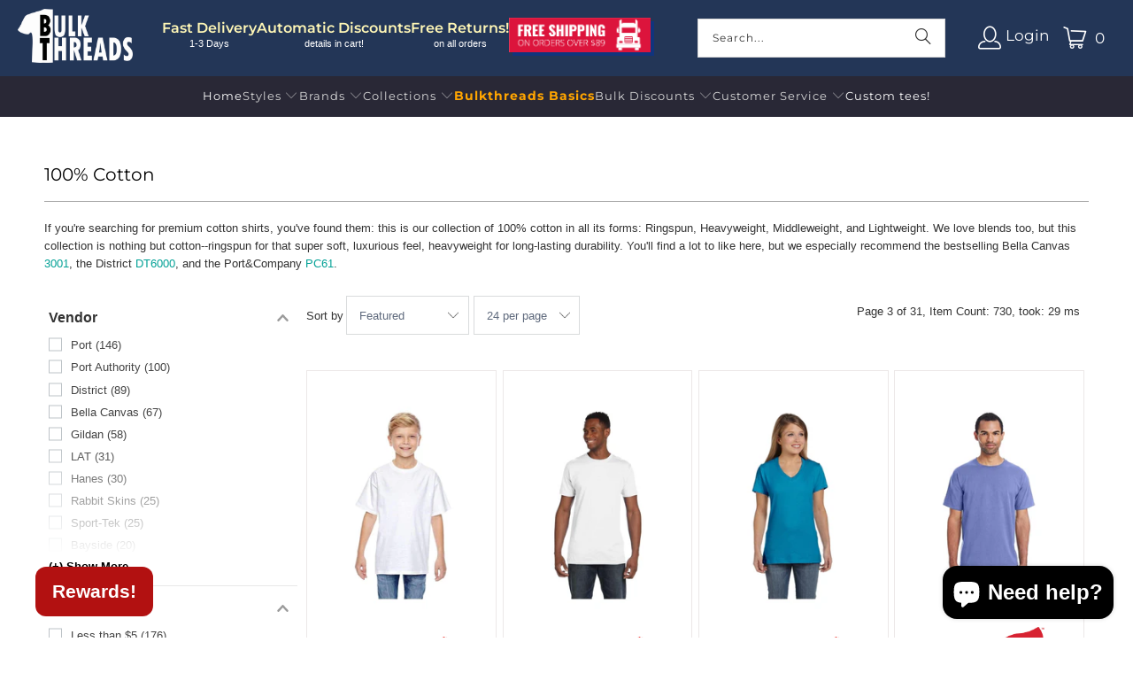

--- FILE ---
content_type: text/html; charset=utf-8
request_url: https://bulkthreads.com/collections/bestselling-100-cotton?page=3
body_size: 115168
content:


 <!DOCTYPE html>
<html class="no-js no-touch" lang="en"> <head> <meta name="google-site-verification" content="mnxz8s6zo78byFzP3U4Jh60j2zuEUxXxaUD_SP3mLSc" /> <script>
    window.Store = window.Store || {};
    window.Store.id = 18325941;</script> <meta charset="utf-8"> <meta http-equiv="cleartype" content="on"> <meta name="robots" content="index,follow"> <!-- Mobile Specific Metas --> <meta name="HandheldFriendly" content="True"> <meta name="MobileOptimized" content="320"> <meta name="viewport" content="width=device-width,initial-scale=1"> <meta name="theme-color" content="#ffffff"> <title>
            100% Cotton | Wholesale Bulk T-Shirts | Wholesale T-Shirts Page 3 - Bulkthreads.com</title> <meta name="description" content="Wholesale t-shirts and Wholesale bulk tees from our 100% cotton collection. All of these cotton tees are durable, comfortable, and ready to show off your company logo or design. Great deals on classics like the Bella Canvas 3001 and the Next Level 6210. Find favorites like Hanes and Fruit of the Loom! Page 3."/> <!-- Preconnect Domains --> <link rel="preconnect" href="https://fonts.shopifycdn.com" /> <link rel="preconnect" href="https://cdn.shopify.com" /> <link rel="preconnect" href="https://v.shopify.com" /> <link rel="preconnect" href="https://cdn.shopifycloud.com" /> <link rel="preconnect" href="https://monorail-edge.shopifysvc.com"> <!-- Icons --> <link rel="shortcut icon" type="image/x-icon" href="//bulkthreads.com/cdn/shop/files/BulkThread_08__0010_Layer-11_3a0adbb6-9eaa-4b07-8a3a-8e67594f2c19_180x180.png?v=1746666992"> <link rel="apple-touch-icon" href="//bulkthreads.com/cdn/shop/files/BulkThread_08__0010_Layer-11_3a0adbb6-9eaa-4b07-8a3a-8e67594f2c19_180x180.png?v=1746666992"/> <link rel="apple-touch-icon" sizes="57x57" href="//bulkthreads.com/cdn/shop/files/BulkThread_08__0010_Layer-11_3a0adbb6-9eaa-4b07-8a3a-8e67594f2c19_57x57.png?v=1746666992"/> <link rel="apple-touch-icon" sizes="60x60" href="//bulkthreads.com/cdn/shop/files/BulkThread_08__0010_Layer-11_3a0adbb6-9eaa-4b07-8a3a-8e67594f2c19_60x60.png?v=1746666992"/> <link rel="apple-touch-icon" sizes="72x72" href="//bulkthreads.com/cdn/shop/files/BulkThread_08__0010_Layer-11_3a0adbb6-9eaa-4b07-8a3a-8e67594f2c19_72x72.png?v=1746666992"/> <link rel="apple-touch-icon" sizes="76x76" href="//bulkthreads.com/cdn/shop/files/BulkThread_08__0010_Layer-11_3a0adbb6-9eaa-4b07-8a3a-8e67594f2c19_76x76.png?v=1746666992"/> <link rel="apple-touch-icon" sizes="114x114" href="//bulkthreads.com/cdn/shop/files/BulkThread_08__0010_Layer-11_3a0adbb6-9eaa-4b07-8a3a-8e67594f2c19_114x114.png?v=1746666992"/> <link rel="apple-touch-icon" sizes="180x180" href="//bulkthreads.com/cdn/shop/files/BulkThread_08__0010_Layer-11_3a0adbb6-9eaa-4b07-8a3a-8e67594f2c19_180x180.png?v=1746666992"/> <link rel="apple-touch-icon" sizes="228x228" href="//bulkthreads.com/cdn/shop/files/BulkThread_08__0010_Layer-11_3a0adbb6-9eaa-4b07-8a3a-8e67594f2c19_228x228.png?v=1746666992"/> <link rel="canonical" href="https://bulkthreads.com/collections/bestselling-100-cotton?page=3"/> <!-- fallback for browsers that don't support preconnect --> <link rel="dns-prefetch" href="https://fonts.shopifycdn.com" /> <link rel="dns-prefetch" href="https://cdn.shopify.com" /> <link rel="dns-prefetch" href="https://v.shopify.com" /> <link rel="dns-prefetch" href="https://cdn.shopifycloud.com" /> <link rel="dns-prefetch" href="https://monorail-edge.shopifysvc.com">
    
<link rel="preload" href="//cdn.shopify.com/s/files/1/0875/8532/5331/t/1/assets/prefetch_critical_resources.js" as="script">
<meta name="author" content="Bulkthreads.com">
<meta property="og:url" content="https://bulkthreads.com/collections/bestselling-100-cotton?page=3">
<meta property="og:site_name" content="Bulkthreads.com"> <meta property="og:type" content="product.group"> <meta property="og:title" content="100% Cotton"> <meta property="og:image" content="https://bulkthreads.com/cdn/shop/files/BulkThread_08__0010_Layer-11_9b79b49a-dc9b-429e-b8b6-ed096f696ecf_1200x.jpg?v=1767364331"> <meta property="og:image:secure_url" content="https://bulkthreads.com/cdn/shop/files/BulkThread_08__0010_Layer-11_9b79b49a-dc9b-429e-b8b6-ed096f696ecf_1200x.jpg?v=1767364331"> <meta property="og:image:width" content="1280"> <meta property="og:image:height" content="600"> <meta property="og:image" content="https://bulkthreads.com/cdn/shop/files/bayside-t-shirts-bayside-ba2905-adult-6-1-oz-100-cotton-t-shirt-34376236794046_600x.jpg?v=1719608823"> <meta property="og:image:secure_url" content="https://bulkthreads.com/cdn/shop/files/bayside-t-shirts-bayside-ba2905-adult-6-1-oz-100-cotton-t-shirt-34376236794046_600x.jpg?v=1719608823"> <meta property="og:description" content="Wholesale t-shirts and Wholesale bulk tees from our 100% cotton collection. All of these cotton tees are durable, comfortable, and ready to show off your company logo or design. Great deals on classics like the Bella Canvas 3001 and the Next Level 6210. Find favorites like Hanes and Fruit of the Loom!"> <meta name="twitter:site" content="@bulkthreads">

<meta name="twitter:card" content="summary">
<script src="//cdn.shopify.com/s/files/1/0875/8532/5331/t/1/assets/prefetch_critical_resources.js" type="text/javascript"></script><script src="//cdn.shopify.com/s/files/1/0875/8532/5331/t/1/assets/preload.js" type="text/javascript"></script> <!-- Preload Assets --> <link rel="preload" href="//bulkthreads.com/cdn/shop/t/125/assets/fancybox.css?v=19278034316635137701764887423" as="style"> <link rel="preload" href="//bulkthreads.com/cdn/shop/t/125/assets/styles.css?v=101282950460893034131769276619" as="style"> <link rel="preload" href="//bulkthreads.com/cdn/shop/t/125/assets/jquery.min.js?v=81049236547974671631764887637" as="script"> <link rel="preload" href="//bulkthreads.com/cdn/shop/t/125/assets/vendors.js?v=116787145737697578771764888145" as="script"> <link rel="preload" href="//bulkthreads.com/cdn/shop/t/125/assets/sections.js?v=159772554932480172721764888272" as="script"> <link rel="preload" href="//bulkthreads.com/cdn/shop/t/125/assets/utilities.js?v=68769027471941400431764888272" as="script"> <link rel="preload" href="//bulkthreads.com/cdn/shop/t/125/assets/app.js?v=25160070163938531131764888272" as="script"> <!-- Stylesheet for Fancybox library --> <link href="//bulkthreads.com/cdn/shop/t/125/assets/fancybox.css?v=19278034316635137701764887423" rel="stylesheet" type="text/css" media="all" /> <!-- Stylesheets for Turbo --> <link href="//bulkthreads.com/cdn/shop/t/125/assets/styles.css?v=101282950460893034131769276619" rel="stylesheet" type="text/css" media="all" /> <link href="//bulkthreads.com/cdn/shop/t/125/assets/custom_styles.css?v=134407769226827418821764887331" rel="stylesheet" type="text/css" media="all" /> <!-- MST added for product customization --> <link href="//bulkthreads.com/cdn/shop/t/125/assets/imageMaker.min.css?v=39527385146651139701764887614" rel="stylesheet" type="text/css" media="all" /> <link href="//bulkthreads.com/cdn/shop/t/125/assets/cropper.min.css?v=6295788054618651231764887325" rel="stylesheet" type="text/css" media="all" /> <link href="//bulkthreads.com/cdn/shop/t/125/assets/jquery-ui.css?v=73331511274008429721764887635" rel="stylesheet" type="text/css" media="all" /> <script>
      window.lazySizesConfig = window.lazySizesConfig || {};

      lazySizesConfig.expand = 300;
      lazySizesConfig.loadHidden = false;

      /*! lazysizes - v5.2.2 - bgset plugin */
      !function(e,t){var a=function(){t(e.lazySizes),e.removeEventListener("lazyunveilread",a,!0)};t=t.bind(null,e,e.document),"object"==typeof module&&module.exports?t(require("lazysizes")):"function"==typeof define&&define.amd?define(["lazysizes"],t):e.lazySizes?a():e.addEventListener("lazyunveilread",a,!0)}(window,function(e,z,g){"use strict";var c,y,b,f,i,s,n,v,m;e.addEventListener&&(c=g.cfg,y=/\s+/g,b=/\s*\|\s+|\s+\|\s*/g,f=/^(.+?)(?:\s+\[\s*(.+?)\s*\])(?:\s+\[\s*(.+?)\s*\])?$/,i=/^\s*\(*\s*type\s*:\s*(.+?)\s*\)*\s*$/,s=/\(|\)|'/,n={contain:1,cover:1},v=function(e,t){var a;t&&((a=t.match(i))&&a[1]?e.setAttribute("type",a[1]):e.setAttribute("media",c.customMedia[t]||t))},m=function(e){var t,a,i,r;e.target._lazybgset&&(a=(t=e.target)._lazybgset,(i=t.currentSrc||t.src)&&((r=g.fire(a,"bgsetproxy",{src:i,useSrc:s.test(i)?JSON.stringify(i):i})).defaultPrevented||(a.style.backgroundImage="url("+r.detail.useSrc+")")),t._lazybgsetLoading&&(g.fire(a,"_lazyloaded",{},!1,!0),delete t._lazybgsetLoading))},addEventListener("lazybeforeunveil",function(e){var t,a,i,r,s,n,l,d,o,u;!e.defaultPrevented&&(t=e.target.getAttribute("data-bgset"))&&(o=e.target,(u=z.createElement("img")).alt="",u._lazybgsetLoading=!0,e.detail.firesLoad=!0,a=t,i=o,r=u,s=z.createElement("picture"),n=i.getAttribute(c.sizesAttr),l=i.getAttribute("data-ratio"),d=i.getAttribute("data-optimumx"),i._lazybgset&&i._lazybgset.parentNode==i&&i.removeChild(i._lazybgset),Object.defineProperty(r,"_lazybgset",{value:i,writable:!0}),Object.defineProperty(i,"_lazybgset",{value:s,writable:!0}),a=a.replace(y," ").split(b),s.style.display="none",r.className=c.lazyClass,1!=a.length||n||(n="auto"),a.forEach(function(e){var t,a=z.createElement("source");n&&"auto"!=n&&a.setAttribute("sizes",n),(t=e.match(f))?(a.setAttribute(c.srcsetAttr,t[1]),v(a,t[2]),v(a,t[3])):a.setAttribute(c.srcsetAttr,e),s.appendChild(a)}),n&&(r.setAttribute(c.sizesAttr,n),i.removeAttribute(c.sizesAttr),i.removeAttribute("sizes")),d&&r.setAttribute("data-optimumx",d),l&&r.setAttribute("data-ratio",l),s.appendChild(r),i.appendChild(s),setTimeout(function(){g.loader.unveil(u),g.rAF(function(){g.fire(u,"_lazyloaded",{},!0,!0),u.complete&&m({target:u})})}))}),z.addEventListener("load",m,!0),e.addEventListener("lazybeforesizes",function(e){var t,a,i,r;e.detail.instance==g&&e.target._lazybgset&&e.detail.dataAttr&&(t=e.target._lazybgset,i=t,r=(getComputedStyle(i)||{getPropertyValue:function(){}}).getPropertyValue("background-size"),!n[r]&&n[i.style.backgroundSize]&&(r=i.style.backgroundSize),n[a=r]&&(e.target._lazysizesParentFit=a,g.rAF(function(){e.target.setAttribute("data-parent-fit",a),e.target._lazysizesParentFit&&delete e.target._lazysizesParentFit})))},!0),z.documentElement.addEventListener("lazybeforesizes",function(e){var t,a;!e.defaultPrevented&&e.target._lazybgset&&e.detail.instance==g&&(e.detail.width=(t=e.target._lazybgset,a=g.gW(t,t.parentNode),(!t._lazysizesWidth||a>t._lazysizesWidth)&&(t._lazysizesWidth=a),t._lazysizesWidth))}))});

      /*! lazysizes - v5.2.2 */
      !function(e){var t=function(u,D,f){"use strict";var k,H;if(function(){var e;var t={lazyClass:"lazyload",loadedClass:"lazyloaded",loadingClass:"lazyloading",preloadClass:"lazypreload",errorClass:"lazyerror",autosizesClass:"lazyautosizes",srcAttr:"data-src",srcsetAttr:"data-srcset",sizesAttr:"data-sizes",minSize:40,customMedia:{},init:true,expFactor:1.5,hFac:.8,loadMode:2,loadHidden:true,ricTimeout:0,throttleDelay:125};H=u.lazySizesConfig||u.lazysizesConfig||{};for(e in t){if(!(e in H)){H[e]=t[e]}}}(),!D||!D.getElementsByClassName){return{init:function(){},cfg:H,noSupport:true}}var O=D.documentElement,a=u.HTMLPictureElement,P="addEventListener",$="getAttribute",q=u[P].bind(u),I=u.setTimeout,U=u.requestAnimationFrame||I,l=u.requestIdleCallback,j=/^picture$/i,r=["load","error","lazyincluded","_lazyloaded"],i={},G=Array.prototype.forEach,J=function(e,t){if(!i[t]){i[t]=new RegExp("(\\s|^)"+t+"(\\s|$)")}return i[t].test(e[$]("class")||"")&&i[t]},K=function(e,t){if(!J(e,t)){e.setAttribute("class",(e[$]("class")||"").trim()+" "+t)}},Q=function(e,t){var i;if(i=J(e,t)){e.setAttribute("class",(e[$]("class")||"").replace(i," "))}},V=function(t,i,e){var a=e?P:"removeEventListener";if(e){V(t,i)}r.forEach(function(e){t[a](e,i)})},X=function(e,t,i,a,r){var n=D.createEvent("Event");if(!i){i={}}i.instance=k;n.initEvent(t,!a,!r);n.detail=i;e.dispatchEvent(n);return n},Y=function(e,t){var i;if(!a&&(i=u.picturefill||H.pf)){if(t&&t.src&&!e[$]("srcset")){e.setAttribute("srcset",t.src)}i({reevaluate:true,elements:[e]})}else if(t&&t.src){e.src=t.src}},Z=function(e,t){return(getComputedStyle(e,null)||{})[t]},s=function(e,t,i){i=i||e.offsetWidth;while(i<H.minSize&&t&&!e._lazysizesWidth){i=t.offsetWidth;t=t.parentNode}return i},ee=function(){var i,a;var t=[];var r=[];var n=t;var s=function(){var e=n;n=t.length?r:t;i=true;a=false;while(e.length){e.shift()()}i=false};var e=function(e,t){if(i&&!t){e.apply(this,arguments)}else{n.push(e);if(!a){a=true;(D.hidden?I:U)(s)}}};e._lsFlush=s;return e}(),te=function(i,e){return e?function(){ee(i)}:function(){var e=this;var t=arguments;ee(function(){i.apply(e,t)})}},ie=function(e){var i;var a=0;var r=H.throttleDelay;var n=H.ricTimeout;var t=function(){i=false;a=f.now();e()};var s=l&&n>49?function(){l(t,{timeout:n});if(n!==H.ricTimeout){n=H.ricTimeout}}:te(function(){I(t)},true);return function(e){var t;if(e=e===true){n=33}if(i){return}i=true;t=r-(f.now()-a);if(t<0){t=0}if(e||t<9){s()}else{I(s,t)}}},ae=function(e){var t,i;var a=99;var r=function(){t=null;e()};var n=function(){var e=f.now()-i;if(e<a){I(n,a-e)}else{(l||r)(r)}};return function(){i=f.now();if(!t){t=I(n,a)}}},e=function(){var v,m,c,h,e;var y,z,g,p,C,b,A;var n=/^img$/i;var d=/^iframe$/i;var E="onscroll"in u&&!/(gle|ing)bot/.test(navigator.userAgent);var _=0;var w=0;var N=0;var M=-1;var x=function(e){N--;if(!e||N<0||!e.target){N=0}};var W=function(e){if(A==null){A=Z(D.body,"visibility")=="hidden"}return A||!(Z(e.parentNode,"visibility")=="hidden"&&Z(e,"visibility")=="hidden")};var S=function(e,t){var i;var a=e;var r=W(e);g-=t;b+=t;p-=t;C+=t;while(r&&(a=a.offsetParent)&&a!=D.body&&a!=O){r=(Z(a,"opacity")||1)>0;if(r&&Z(a,"overflow")!="visible"){i=a.getBoundingClientRect();r=C>i.left&&p<i.right&&b>i.top-1&&g<i.bottom+1}}return r};var t=function(){var e,t,i,a,r,n,s,l,o,u,f,c;var d=k.elements;if((h=H.loadMode)&&N<8&&(e=d.length)){t=0;M++;for(;t<e;t++){if(!d[t]||d[t]._lazyRace){continue}if(!E||k.prematureUnveil&&k.prematureUnveil(d[t])){R(d[t]);continue}if(!(l=d[t][$]("data-expand"))||!(n=l*1)){n=w}if(!u){u=!H.expand||H.expand<1?O.clientHeight>500&&O.clientWidth>500?500:370:H.expand;k._defEx=u;f=u*H.expFactor;c=H.hFac;A=null;if(w<f&&N<1&&M>2&&h>2&&!D.hidden){w=f;M=0}else if(h>1&&M>1&&N<6){w=u}else{w=_}}if(o!==n){y=innerWidth+n*c;z=innerHeight+n;s=n*-1;o=n}i=d[t].getBoundingClientRect();if((b=i.bottom)>=s&&(g=i.top)<=z&&(C=i.right)>=s*c&&(p=i.left)<=y&&(b||C||p||g)&&(H.loadHidden||W(d[t]))&&(m&&N<3&&!l&&(h<3||M<4)||S(d[t],n))){R(d[t]);r=true;if(N>9){break}}else if(!r&&m&&!a&&N<4&&M<4&&h>2&&(v[0]||H.preloadAfterLoad)&&(v[0]||!l&&(b||C||p||g||d[t][$](H.sizesAttr)!="auto"))){a=v[0]||d[t]}}if(a&&!r){R(a)}}};var i=ie(t);var B=function(e){var t=e.target;if(t._lazyCache){delete t._lazyCache;return}x(e);K(t,H.loadedClass);Q(t,H.loadingClass);V(t,L);X(t,"lazyloaded")};var a=te(B);var L=function(e){a({target:e.target})};var T=function(t,i){try{t.contentWindow.location.replace(i)}catch(e){t.src=i}};var F=function(e){var t;var i=e[$](H.srcsetAttr);if(t=H.customMedia[e[$]("data-media")||e[$]("media")]){e.setAttribute("media",t)}if(i){e.setAttribute("srcset",i)}};var s=te(function(t,e,i,a,r){var n,s,l,o,u,f;if(!(u=X(t,"lazybeforeunveil",e)).defaultPrevented){if(a){if(i){K(t,H.autosizesClass)}else{t.setAttribute("sizes",a)}}s=t[$](H.srcsetAttr);n=t[$](H.srcAttr);if(r){l=t.parentNode;o=l&&j.test(l.nodeName||"")}f=e.firesLoad||"src"in t&&(s||n||o);u={target:t};K(t,H.loadingClass);if(f){clearTimeout(c);c=I(x,2500);V(t,L,true)}if(o){G.call(l.getElementsByTagName("source"),F)}if(s){t.setAttribute("srcset",s)}else if(n&&!o){if(d.test(t.nodeName)){T(t,n)}else{t.src=n}}if(r&&(s||o)){Y(t,{src:n})}}if(t._lazyRace){delete t._lazyRace}Q(t,H.lazyClass);ee(function(){var e=t.complete&&t.naturalWidth>1;if(!f||e){if(e){K(t,"ls-is-cached")}B(u);t._lazyCache=true;I(function(){if("_lazyCache"in t){delete t._lazyCache}},9)}if(t.loading=="lazy"){N--}},true)});var R=function(e){if(e._lazyRace){return}var t;var i=n.test(e.nodeName);var a=i&&(e[$](H.sizesAttr)||e[$]("sizes"));var r=a=="auto";if((r||!m)&&i&&(e[$]("src")||e.srcset)&&!e.complete&&!J(e,H.errorClass)&&J(e,H.lazyClass)){return}t=X(e,"lazyunveilread").detail;if(r){re.updateElem(e,true,e.offsetWidth)}e._lazyRace=true;N++;s(e,t,r,a,i)};var r=ae(function(){H.loadMode=3;i()});var l=function(){if(H.loadMode==3){H.loadMode=2}r()};var o=function(){if(m){return}if(f.now()-e<999){I(o,999);return}m=true;H.loadMode=3;i();q("scroll",l,true)};return{_:function(){e=f.now();k.elements=D.getElementsByClassName(H.lazyClass);v=D.getElementsByClassName(H.lazyClass+" "+H.preloadClass);q("scroll",i,true);q("resize",i,true);q("pageshow",function(e){if(e.persisted){var t=D.querySelectorAll("."+H.loadingClass);if(t.length&&t.forEach){U(function(){t.forEach(function(e){if(e.complete){R(e)}})})}}});if(u.MutationObserver){new MutationObserver(i).observe(O,{childList:true,subtree:true,attributes:true})}else{O[P]("DOMNodeInserted",i,true);O[P]("DOMAttrModified",i,true);setInterval(i,999)}q("hashchange",i,true);["focus","mouseover","click","load","transitionend","animationend"].forEach(function(e){D[P](e,i,true)});if(/d$|^c/.test(D.readyState)){o()}else{q("load",o);D[P]("DOMContentLoaded",i);I(o,2e4)}if(k.elements.length){t();ee._lsFlush()}else{i()}},checkElems:i,unveil:R,_aLSL:l}}(),re=function(){var i;var n=te(function(e,t,i,a){var r,n,s;e._lazysizesWidth=a;a+="px";e.setAttribute("sizes",a);if(j.test(t.nodeName||"")){r=t.getElementsByTagName("source");for(n=0,s=r.length;n<s;n++){r[n].setAttribute("sizes",a)}}if(!i.detail.dataAttr){Y(e,i.detail)}});var a=function(e,t,i){var a;var r=e.parentNode;if(r){i=s(e,r,i);a=X(e,"lazybeforesizes",{width:i,dataAttr:!!t});if(!a.defaultPrevented){i=a.detail.width;if(i&&i!==e._lazysizesWidth){n(e,r,a,i)}}}};var e=function(){var e;var t=i.length;if(t){e=0;for(;e<t;e++){a(i[e])}}};var t=ae(e);return{_:function(){i=D.getElementsByClassName(H.autosizesClass);q("resize",t)},checkElems:t,updateElem:a}}(),t=function(){if(!t.i&&D.getElementsByClassName){t.i=true;re._();e._()}};return I(function(){H.init&&t()}),k={cfg:H,autoSizer:re,loader:e,init:t,uP:Y,aC:K,rC:Q,hC:J,fire:X,gW:s,rAF:ee}}(e,e.document,Date);e.lazySizes=t,"object"==typeof module&&module.exports&&(module.exports=t)}("undefined"!=typeof window?window:{});</script> <script src="//bulkthreads.com/cdn/shop/t/125/assets/jquery.min.js?v=81049236547974671631764887637" defer></script> <!-- MST ADDED SCRIPT --> <script src="//bulkthreads.com/cdn/shop/t/125/assets/jquery-ui.min.js?v=42694517333542272321764887636" defer></script> <script src="//bulkthreads.com/cdn/shop/t/125/assets/jquery.ui.touch-punch.min.js?v=70940435807250494521764887638" defer></script> <script src="//bulkthreads.com/cdn/shop/t/125/assets/imageMaker.min.js?v=107940021485366804931764887615" defer></script> <script src="//bulkthreads.com/cdn/shop/t/125/assets/cropper.min.js?v=132473876973681651411764887325" defer></script> <script src="//bulkthreads.com/cdn/shop/t/125/assets/cropperCustomScript.js?v=66358270360985283281764887326" defer></script> <!-- END MST ADDED SCRIPT --> <script>
      window.PXUTheme = window.PXUTheme || {};
      window.PXUTheme.version = '9.0.0';
      window.PXUTheme.name = 'Turbo';</script>
    


    
<template id="price-ui"><span class="price " data-price></span><span class="compare-at-price" data-compare-at-price></span><span class="unit-pricing" data-unit-pricing></span></template> <template id="price-ui-badge"><div class="price-ui-badge__sticker price-ui-badge__sticker--"> <span class="price-ui-badge__sticker-text" data-badge></span></div></template> <template id="price-ui__price"><span class="money" data-price></span></template> <template id="price-ui__price-range"><span class="price-min" data-price-min><span class="money" data-price></span></span> - <span class="price-max" data-price-max><span class="money" data-price></span></span></template> <template id="price-ui__unit-pricing"><span class="unit-quantity" data-unit-quantity></span> | <span class="unit-price" data-unit-price><span class="money" data-price></span></span> / <span class="unit-measurement" data-unit-measurement></span></template> <template id="price-ui-badge__percent-savings-range">Save up to <span data-price-percent></span>%</template> <template id="price-ui-badge__percent-savings">Save <span data-price-percent></span>%</template> <template id="price-ui-badge__price-savings-range">Save up to <span class="money" data-price></span></template> <template id="price-ui-badge__price-savings">Save <span class="money" data-price></span></template> <template id="price-ui-badge__on-sale">Sale</template> <template id="price-ui-badge__sold-out">Sold out</template> <template id="price-ui-badge__in-stock">In stock</template> <script>
      
window.PXUTheme = window.PXUTheme || {};


window.PXUTheme.theme_settings = {};
window.PXUTheme.currency = {};
window.PXUTheme.routes = window.PXUTheme.routes || {};


window.PXUTheme.theme_settings.display_tos_checkbox = false;
window.PXUTheme.theme_settings.go_to_checkout = false;
window.PXUTheme.theme_settings.cart_action = "ajax";
window.PXUTheme.theme_settings.cart_shipping_calculator = false;


window.PXUTheme.theme_settings.collection_swatches = false;
window.PXUTheme.theme_settings.collection_secondary_image = false;


window.PXUTheme.currency.show_multiple_currencies = false;
window.PXUTheme.currency.shop_currency = "USD";
window.PXUTheme.currency.default_currency = "USD";
window.PXUTheme.currency.display_format = "money_format";
window.PXUTheme.currency.money_format = "${{amount}}";
window.PXUTheme.currency.money_format_no_currency = "${{amount}}";
window.PXUTheme.currency.money_format_currency = "${{amount}} USD";
window.PXUTheme.currency.native_multi_currency = false;
window.PXUTheme.currency.iso_code = "USD";
window.PXUTheme.currency.symbol = "$";


window.PXUTheme.theme_settings.display_inventory_left = false;
window.PXUTheme.theme_settings.inventory_threshold = 100;
window.PXUTheme.theme_settings.limit_quantity = false;


window.PXUTheme.theme_settings.menu_position = null;


window.PXUTheme.theme_settings.newsletter_popup = false;
window.PXUTheme.theme_settings.newsletter_popup_days = "14";
window.PXUTheme.theme_settings.newsletter_popup_mobile = false;
window.PXUTheme.theme_settings.newsletter_popup_seconds = 0;


window.PXUTheme.theme_settings.pagination_type = "basic_pagination";


window.PXUTheme.theme_settings.enable_shopify_collection_badges = false;
window.PXUTheme.theme_settings.quick_shop_thumbnail_position = null;
window.PXUTheme.theme_settings.product_form_style = "radio";
window.PXUTheme.theme_settings.sale_banner_enabled = true;
window.PXUTheme.theme_settings.display_savings = true;
window.PXUTheme.theme_settings.display_sold_out_price = true;
window.PXUTheme.theme_settings.free_text = "Notify me when this product is available:";
window.PXUTheme.theme_settings.video_looping = null;
window.PXUTheme.theme_settings.quick_shop_style = "popup";
window.PXUTheme.theme_settings.hover_enabled = false;


window.PXUTheme.routes.cart_url = "/cart";
window.PXUTheme.routes.root_url = "/";
window.PXUTheme.routes.search_url = "/search";
window.PXUTheme.routes.all_products_collection_url = "/collections/all";
window.PXUTheme.routes.product_recommendations_url = "/recommendations/products";
window.PXUTheme.routes.predictive_search_url = "/search/suggest";


window.PXUTheme.theme_settings.image_loading_style = "appear";


window.PXUTheme.theme_settings.enable_autocomplete = true;


window.PXUTheme.theme_settings.page_dots_enabled = false;
window.PXUTheme.theme_settings.slideshow_arrow_size = "light";


window.PXUTheme.theme_settings.quick_shop_enabled = false;


window.PXUTheme.translation = {};


window.PXUTheme.translation.agree_to_terms_warning = "You must agree with the terms and conditions to checkout.";
window.PXUTheme.translation.one_item_left = "item left";
window.PXUTheme.translation.items_left_text = "items left";
window.PXUTheme.translation.cart_savings_text = "Total Savings";
window.PXUTheme.translation.cart_discount_text = "Discount";
window.PXUTheme.translation.cart_subtotal_text = "Subtotal";
window.PXUTheme.translation.cart_remove_text = "Remove";
window.PXUTheme.translation.cart_free_text = "Free";


window.PXUTheme.translation.newsletter_success_text = "Thank you for joining our mailing list!";


window.PXUTheme.translation.notify_email = "Enter your email address...";
window.PXUTheme.translation.notify_email_value = "Translation missing: en.contact.fields.email";
window.PXUTheme.translation.notify_email_send = "Send";
window.PXUTheme.translation.notify_message_first = "Please notify me when ";
window.PXUTheme.translation.notify_message_last = " becomes available - ";
window.PXUTheme.translation.notify_success_text = "Thanks! We will notify you when this product becomes available!";


window.PXUTheme.translation.add_to_cart = "Add to Cart";
window.PXUTheme.translation.coming_soon_text = "Coming Soon";
window.PXUTheme.translation.sold_out_text = "Sold Out";
window.PXUTheme.translation.sale_text = "Sale";
window.PXUTheme.translation.savings_text = "You Save";
window.PXUTheme.translation.from_text = "from";
window.PXUTheme.translation.new_text = "New";
window.PXUTheme.translation.pre_order_text = "Pre-Order";
window.PXUTheme.translation.unavailable_text = "Unavailable";


window.PXUTheme.translation.all_results = "View all results";
window.PXUTheme.translation.no_results = "Sorry, no results!";


window.PXUTheme.media_queries = {};
window.PXUTheme.media_queries.small = window.matchMedia( "(max-width: 480px)" );
window.PXUTheme.media_queries.medium = window.matchMedia( "(max-width: 798px)" );
window.PXUTheme.media_queries.large = window.matchMedia( "(min-width: 799px)" );
window.PXUTheme.media_queries.larger = window.matchMedia( "(min-width: 960px)" );
window.PXUTheme.media_queries.xlarge = window.matchMedia( "(min-width: 1200px)" );
window.PXUTheme.media_queries.ie10 = window.matchMedia( "all and (-ms-high-contrast: none), (-ms-high-contrast: active)" );
window.PXUTheme.media_queries.tablet = window.matchMedia( "only screen and (min-width: 799px) and (max-width: 1024px)" );
window.PXUTheme.media_queries.mobile_and_tablet = window.matchMedia( "(max-width: 1024px)" );</script> <script src="//bulkthreads.com/cdn/shop/t/125/assets/vendors.js?v=116787145737697578771764888145" defer></script> <script src="//bulkthreads.com/cdn/shop/t/125/assets/sections.js?v=159772554932480172721764888272" defer></script> <script src="//bulkthreads.com/cdn/shop/t/125/assets/utilities.js?v=68769027471941400431764888272" defer></script> <script src="//bulkthreads.com/cdn/shop/t/125/assets/app.js?v=25160070163938531131764888272" defer></script> <script src="//bulkthreads.com/cdn/shop/t/125/assets/instantclick.min.js?v=20092422000980684151764887622" data-no-instant defer></script> <script data-no-instant>
        window.addEventListener('DOMContentLoaded', function() {

          function inIframe() {
            try {
              return window.self !== window.top;
            } catch (e) {
              return true;
            }
          }

          if (!inIframe()){
            InstantClick.on('change', function() {

              $('head script[src*="shopify"]').each(function() {
                var script = document.createElement('script');
                script.type = 'text/javascript';
                script.src = $(this).attr('src');

                $('body').append(script);
              });

              $('body').removeClass('fancybox-active');
              $.fancybox.destroy();

              InstantClick.init();

            });
          }
        });</script> <script></script> <script>window.performance && window.performance.mark && window.performance.mark('shopify.content_for_header.start');</script><meta name="google-site-verification" content="ZpQQU3OpjD5o4LogQGZj72TZT0NThfcUEwAFBnq2wF0">
<meta id="shopify-digital-wallet" name="shopify-digital-wallet" content="/18325941/digital_wallets/dialog">
<meta name="shopify-checkout-api-token" content="fb1964234ae1b820049da928c1faed69">
<meta id="in-context-paypal-metadata" data-shop-id="18325941" data-venmo-supported="true" data-environment="production" data-locale="en_US" data-paypal-v4="true" data-currency="USD">
<link rel="alternate" type="application/atom+xml" title="Feed" href="/collections/bestselling-100-cotton.atom" />
<link rel="prev" href="/collections/bestselling-100-cotton?page=2">
<link rel="next" href="/collections/bestselling-100-cotton?page=4">
<link rel="alternate" type="application/json+oembed" href="https://bulkthreads.com/collections/bestselling-100-cotton.oembed?page=3">
<script async="async" src="/checkouts/internal/preloads.js?locale=en-US"></script>
<link rel="preconnect" href="https://shop.app" crossorigin="anonymous">
<script async="async" src="https://shop.app/checkouts/internal/preloads.js?locale=en-US&shop_id=18325941" crossorigin="anonymous"></script>
<script id="apple-pay-shop-capabilities" type="application/json">{"shopId":18325941,"countryCode":"US","currencyCode":"USD","merchantCapabilities":["supports3DS"],"merchantId":"gid:\/\/shopify\/Shop\/18325941","merchantName":"Bulkthreads.com","requiredBillingContactFields":["postalAddress","email"],"requiredShippingContactFields":["postalAddress","email"],"shippingType":"shipping","supportedNetworks":["visa","masterCard","amex","discover","elo","jcb"],"total":{"type":"pending","label":"Bulkthreads.com","amount":"1.00"},"shopifyPaymentsEnabled":true,"supportsSubscriptions":true}</script>
<script id="shopify-features" type="application/json">{"accessToken":"fb1964234ae1b820049da928c1faed69","betas":["rich-media-storefront-analytics"],"domain":"bulkthreads.com","predictiveSearch":true,"shopId":18325941,"locale":"en"}</script>
<script>var Shopify = Shopify || {};
Shopify.shop = "bulkthreads.myshopify.com";
Shopify.locale = "en";
Shopify.currency = {"active":"USD","rate":"1.0"};
Shopify.country = "US";
Shopify.theme = {"name":"Current Live Theme--Don't edit","id":150020227262,"schema_name":"Turbo","schema_version":"9.0.0","theme_store_id":null,"role":"main"};
Shopify.theme.handle = "null";
Shopify.theme.style = {"id":null,"handle":null};
Shopify.cdnHost = "bulkthreads.com/cdn";
Shopify.routes = Shopify.routes || {};
Shopify.routes.root = "/";</script>
<script type="module">!function(o){(o.Shopify=o.Shopify||{}).modules=!0}(window);</script>
<script>!function(o){function n(){var o=[];function n(){o.push(Array.prototype.slice.apply(arguments))}return n.q=o,n}var t=o.Shopify=o.Shopify||{};t.loadFeatures=n(),t.autoloadFeatures=n()}(window);</script>
<script>
  window.ShopifyPay = window.ShopifyPay || {};
  window.ShopifyPay.apiHost = "shop.app\/pay";
  window.ShopifyPay.redirectState = null;
</script>
<script id="shop-js-analytics" type="application/json">{"pageType":"collection"}</script>
<script defer="defer" async type="module" src="//bulkthreads.com/cdn/shopifycloud/shop-js/modules/v2/client.init-shop-cart-sync_BT-GjEfc.en.esm.js"></script>
<script defer="defer" async type="module" src="//bulkthreads.com/cdn/shopifycloud/shop-js/modules/v2/chunk.common_D58fp_Oc.esm.js"></script>
<script defer="defer" async type="module" src="//bulkthreads.com/cdn/shopifycloud/shop-js/modules/v2/chunk.modal_xMitdFEc.esm.js"></script>
<script type="module">
  await import("//bulkthreads.com/cdn/shopifycloud/shop-js/modules/v2/client.init-shop-cart-sync_BT-GjEfc.en.esm.js");
await import("//bulkthreads.com/cdn/shopifycloud/shop-js/modules/v2/chunk.common_D58fp_Oc.esm.js");
await import("//bulkthreads.com/cdn/shopifycloud/shop-js/modules/v2/chunk.modal_xMitdFEc.esm.js");

  window.Shopify.SignInWithShop?.initShopCartSync?.({"fedCMEnabled":true,"windoidEnabled":true});

</script>
<script>
  window.Shopify = window.Shopify || {};
  if (!window.Shopify.featureAssets) window.Shopify.featureAssets = {};
  window.Shopify.featureAssets['shop-js'] = {"shop-cart-sync":["modules/v2/client.shop-cart-sync_DZOKe7Ll.en.esm.js","modules/v2/chunk.common_D58fp_Oc.esm.js","modules/v2/chunk.modal_xMitdFEc.esm.js"],"init-fed-cm":["modules/v2/client.init-fed-cm_B6oLuCjv.en.esm.js","modules/v2/chunk.common_D58fp_Oc.esm.js","modules/v2/chunk.modal_xMitdFEc.esm.js"],"shop-cash-offers":["modules/v2/client.shop-cash-offers_D2sdYoxE.en.esm.js","modules/v2/chunk.common_D58fp_Oc.esm.js","modules/v2/chunk.modal_xMitdFEc.esm.js"],"shop-login-button":["modules/v2/client.shop-login-button_QeVjl5Y3.en.esm.js","modules/v2/chunk.common_D58fp_Oc.esm.js","modules/v2/chunk.modal_xMitdFEc.esm.js"],"pay-button":["modules/v2/client.pay-button_DXTOsIq6.en.esm.js","modules/v2/chunk.common_D58fp_Oc.esm.js","modules/v2/chunk.modal_xMitdFEc.esm.js"],"shop-button":["modules/v2/client.shop-button_DQZHx9pm.en.esm.js","modules/v2/chunk.common_D58fp_Oc.esm.js","modules/v2/chunk.modal_xMitdFEc.esm.js"],"avatar":["modules/v2/client.avatar_BTnouDA3.en.esm.js"],"init-windoid":["modules/v2/client.init-windoid_CR1B-cfM.en.esm.js","modules/v2/chunk.common_D58fp_Oc.esm.js","modules/v2/chunk.modal_xMitdFEc.esm.js"],"init-shop-for-new-customer-accounts":["modules/v2/client.init-shop-for-new-customer-accounts_C_vY_xzh.en.esm.js","modules/v2/client.shop-login-button_QeVjl5Y3.en.esm.js","modules/v2/chunk.common_D58fp_Oc.esm.js","modules/v2/chunk.modal_xMitdFEc.esm.js"],"init-shop-email-lookup-coordinator":["modules/v2/client.init-shop-email-lookup-coordinator_BI7n9ZSv.en.esm.js","modules/v2/chunk.common_D58fp_Oc.esm.js","modules/v2/chunk.modal_xMitdFEc.esm.js"],"init-shop-cart-sync":["modules/v2/client.init-shop-cart-sync_BT-GjEfc.en.esm.js","modules/v2/chunk.common_D58fp_Oc.esm.js","modules/v2/chunk.modal_xMitdFEc.esm.js"],"shop-toast-manager":["modules/v2/client.shop-toast-manager_DiYdP3xc.en.esm.js","modules/v2/chunk.common_D58fp_Oc.esm.js","modules/v2/chunk.modal_xMitdFEc.esm.js"],"init-customer-accounts":["modules/v2/client.init-customer-accounts_D9ZNqS-Q.en.esm.js","modules/v2/client.shop-login-button_QeVjl5Y3.en.esm.js","modules/v2/chunk.common_D58fp_Oc.esm.js","modules/v2/chunk.modal_xMitdFEc.esm.js"],"init-customer-accounts-sign-up":["modules/v2/client.init-customer-accounts-sign-up_iGw4briv.en.esm.js","modules/v2/client.shop-login-button_QeVjl5Y3.en.esm.js","modules/v2/chunk.common_D58fp_Oc.esm.js","modules/v2/chunk.modal_xMitdFEc.esm.js"],"shop-follow-button":["modules/v2/client.shop-follow-button_CqMgW2wH.en.esm.js","modules/v2/chunk.common_D58fp_Oc.esm.js","modules/v2/chunk.modal_xMitdFEc.esm.js"],"checkout-modal":["modules/v2/client.checkout-modal_xHeaAweL.en.esm.js","modules/v2/chunk.common_D58fp_Oc.esm.js","modules/v2/chunk.modal_xMitdFEc.esm.js"],"shop-login":["modules/v2/client.shop-login_D91U-Q7h.en.esm.js","modules/v2/chunk.common_D58fp_Oc.esm.js","modules/v2/chunk.modal_xMitdFEc.esm.js"],"lead-capture":["modules/v2/client.lead-capture_BJmE1dJe.en.esm.js","modules/v2/chunk.common_D58fp_Oc.esm.js","modules/v2/chunk.modal_xMitdFEc.esm.js"],"payment-terms":["modules/v2/client.payment-terms_Ci9AEqFq.en.esm.js","modules/v2/chunk.common_D58fp_Oc.esm.js","modules/v2/chunk.modal_xMitdFEc.esm.js"]};
</script>
<script>(function() {
  var isLoaded = false;
  function asyncLoad() {
    if (isLoaded) return;
    isLoaded = true;
    var urls = ["https:\/\/app.mezereon.net\/shopify\/enabled\/bulkthreads.js?shop=bulkthreads.myshopify.com","https:\/\/schemaplusfiles.s3.amazonaws.com\/loader.min.js?shop=bulkthreads.myshopify.com","\/\/cdn.shopify.com\/proxy\/14f7259d19423d75c37ddf95d03d1cd8700e80740a6f5f5ccbd37c7845589850\/aiodstag.cirkleinc.com\/?shop=bulkthreads.myshopify.com\u0026sp-cache-control=cHVibGljLCBtYXgtYWdlPTkwMA"];
    for (var i = 0; i <urls.length; i++) {
      var s = document.createElement('script');
      s.type = 'text/javascript';
      s.async = true;
      s.src = urls[i];
      var x = document.getElementsByTagName('script')[0];
      x.parentNode.insertBefore(s, x);
    }
  };
  if(window.attachEvent) {
    window.attachEvent('onload', asyncLoad);
  } else {
    window.addEventListener('load', asyncLoad, false);
  }
})();</script>
<script id="__st">var __st={"a":18325941,"offset":-25200,"reqid":"686e9cf9-7695-4cc0-bc41-84d2e7943fd9-1769455798","pageurl":"bulkthreads.com\/collections\/bestselling-100-cotton?page=3","u":"73b4fe16fc2e","p":"collection","rtyp":"collection","rid":383283267};</script>
<script>window.ShopifyPaypalV4VisibilityTracking = true;</script>
<script id="captcha-bootstrap">!function(){'use strict';const t='contact',e='account',n='new_comment',o=[[t,t],['blogs',n],['comments',n],[t,'customer']],c=[[e,'customer_login'],[e,'guest_login'],[e,'recover_customer_password'],[e,'create_customer']],r=t=>t.map((([t,e])=>`form[action*='/${t}']:not([data-nocaptcha='true']) input[name='form_type'][value='${e}']`)).join(','),a=t=>()=>t?[...document.querySelectorAll(t)].map((t=>t.form)):[];function s(){const t=[...o],e=r(t);return a(e)}const i='password',u='form_key',d=['recaptcha-v3-token','g-recaptcha-response','h-captcha-response',i],f=()=>{try{return window.sessionStorage}catch{return}},m='__shopify_v',_=t=>t.elements[u];function p(t,e,n=!1){try{const o=window.sessionStorage,c=JSON.parse(o.getItem(e)),{data:r}=function(t){const{data:e,action:n}=t;return t[m]||n?{data:e,action:n}:{data:t,action:n}}(c);for(const[e,n]of Object.entries(r))t.elements[e]&&(t.elements[e].value=n);n&&o.removeItem(e)}catch(o){console.error('form repopulation failed',{error:o})}}const l='form_type',E='cptcha';function T(t){t.dataset[E]=!0}const w=window,h=w.document,L='Shopify',v='ce_forms',y='captcha';let A=!1;((t,e)=>{const n=(g='f06e6c50-85a8-45c8-87d0-21a2b65856fe',I='https://cdn.shopify.com/shopifycloud/storefront-forms-hcaptcha/ce_storefront_forms_captcha_hcaptcha.v1.5.2.iife.js',D={infoText:'Protected by hCaptcha',privacyText:'Privacy',termsText:'Terms'},(t,e,n)=>{const o=w[L][v],c=o.bindForm;if(c)return c(t,g,e,D).then(n);var r;o.q.push([[t,g,e,D],n]),r=I,A||(h.body.append(Object.assign(h.createElement('script'),{id:'captcha-provider',async:!0,src:r})),A=!0)});var g,I,D;w[L]=w[L]||{},w[L][v]=w[L][v]||{},w[L][v].q=[],w[L][y]=w[L][y]||{},w[L][y].protect=function(t,e){n(t,void 0,e),T(t)},Object.freeze(w[L][y]),function(t,e,n,w,h,L){const[v,y,A,g]=function(t,e,n){const i=e?o:[],u=t?c:[],d=[...i,...u],f=r(d),m=r(i),_=r(d.filter((([t,e])=>n.includes(e))));return[a(f),a(m),a(_),s()]}(w,h,L),I=t=>{const e=t.target;return e instanceof HTMLFormElement?e:e&&e.form},D=t=>v().includes(t);t.addEventListener('submit',(t=>{const e=I(t);if(!e)return;const n=D(e)&&!e.dataset.hcaptchaBound&&!e.dataset.recaptchaBound,o=_(e),c=g().includes(e)&&(!o||!o.value);(n||c)&&t.preventDefault(),c&&!n&&(function(t){try{if(!f())return;!function(t){const e=f();if(!e)return;const n=_(t);if(!n)return;const o=n.value;o&&e.removeItem(o)}(t);const e=Array.from(Array(32),(()=>Math.random().toString(36)[2])).join('');!function(t,e){_(t)||t.append(Object.assign(document.createElement('input'),{type:'hidden',name:u})),t.elements[u].value=e}(t,e),function(t,e){const n=f();if(!n)return;const o=[...t.querySelectorAll(`input[type='${i}']`)].map((({name:t})=>t)),c=[...d,...o],r={};for(const[a,s]of new FormData(t).entries())c.includes(a)||(r[a]=s);n.setItem(e,JSON.stringify({[m]:1,action:t.action,data:r}))}(t,e)}catch(e){console.error('failed to persist form',e)}}(e),e.submit())}));const S=(t,e)=>{t&&!t.dataset[E]&&(n(t,e.some((e=>e===t))),T(t))};for(const o of['focusin','change'])t.addEventListener(o,(t=>{const e=I(t);D(e)&&S(e,y())}));const B=e.get('form_key'),M=e.get(l),P=B&&M;t.addEventListener('DOMContentLoaded',(()=>{const t=y();if(P)for(const e of t)e.elements[l].value===M&&p(e,B);[...new Set([...A(),...v().filter((t=>'true'===t.dataset.shopifyCaptcha))])].forEach((e=>S(e,t)))}))}(h,new URLSearchParams(w.location.search),n,t,e,['guest_login'])})(!0,!0)}();</script>
<script integrity="sha256-4kQ18oKyAcykRKYeNunJcIwy7WH5gtpwJnB7kiuLZ1E=" data-source-attribution="shopify.loadfeatures" defer="defer" src="//bulkthreads.com/cdn/shopifycloud/storefront/assets/storefront/load_feature-a0a9edcb.js" crossorigin="anonymous"></script>
<script crossorigin="anonymous" defer="defer" src="//bulkthreads.com/cdn/shopifycloud/storefront/assets/shopify_pay/storefront-65b4c6d7.js?v=20250812"></script>
<script data-source-attribution="shopify.dynamic_checkout.dynamic.init">var Shopify=Shopify||{};Shopify.PaymentButton=Shopify.PaymentButton||{isStorefrontPortableWallets:!0,init:function(){window.Shopify.PaymentButton.init=function(){};var t=document.createElement("script");t.src="https://bulkthreads.com/cdn/shopifycloud/portable-wallets/latest/portable-wallets.en.js",t.type="module",document.head.appendChild(t)}};
</script>
<script data-source-attribution="shopify.dynamic_checkout.buyer_consent">
  function portableWalletsHideBuyerConsent(e){var t=document.getElementById("shopify-buyer-consent"),n=document.getElementById("shopify-subscription-policy-button");t&&n&&(t.classList.add("hidden"),t.setAttribute("aria-hidden","true"),n.removeEventListener("click",e))}function portableWalletsShowBuyerConsent(e){var t=document.getElementById("shopify-buyer-consent"),n=document.getElementById("shopify-subscription-policy-button");t&&n&&(t.classList.remove("hidden"),t.removeAttribute("aria-hidden"),n.addEventListener("click",e))}window.Shopify?.PaymentButton&&(window.Shopify.PaymentButton.hideBuyerConsent=portableWalletsHideBuyerConsent,window.Shopify.PaymentButton.showBuyerConsent=portableWalletsShowBuyerConsent);
</script>
<script data-source-attribution="shopify.dynamic_checkout.cart.bootstrap">document.addEventListener("DOMContentLoaded",(function(){function t(){return document.querySelector("shopify-accelerated-checkout-cart, shopify-accelerated-checkout")}if(t())Shopify.PaymentButton.init();else{new MutationObserver((function(e,n){t()&&(Shopify.PaymentButton.init(),n.disconnect())})).observe(document.body,{childList:!0,subtree:!0})}}));
</script>
<link id="shopify-accelerated-checkout-styles" rel="stylesheet" media="screen" href="https://bulkthreads.com/cdn/shopifycloud/portable-wallets/latest/accelerated-checkout-backwards-compat.css" crossorigin="anonymous">
<style id="shopify-accelerated-checkout-cart">
        #shopify-buyer-consent {
  margin-top: 1em;
  display: inline-block;
  width: 100%;
}

#shopify-buyer-consent.hidden {
  display: none;
}

#shopify-subscription-policy-button {
  background: none;
  border: none;
  padding: 0;
  text-decoration: underline;
  font-size: inherit;
  cursor: pointer;
}

#shopify-subscription-policy-button::before {
  box-shadow: none;
}

      </style>

<script>window.performance && window.performance.mark && window.performance.mark('shopify.content_for_header.end');</script>


    
    
  

<style type="text/css">
  #mz-app {
    min-height: 350px;
    position: relative;
}

.mz-loader {
    left: 0;
    margin: auto;
    overflow: auto;
    position: absolute;
    right: 0;
    top: 150px;
}

[v-cloak] {
    display: none;
}.mezereon .search-form--header .predictive-search {
        display: none !important;
    }.mezereon.collection .product-list--collection,
    .mezereon.collection .paginate {
        display: none !important;
    }
</style>
<script type="text/javascript">
  (function (w) {
    w.mz = w.mz || {}; w.mz.track = w.mz.track || function () { (w.mz.q = w.mz.q || []).push(arguments) }
    w.mz.config = {
      tracking: {
        url: 'https://t.mezereon.net/t',
        key: 'track-19912ad3-836b-4a82-b7ed-4d8915db9697',
        log: false
      },
      search: {
        url: 'https://api.mezereon.net/api/1.0',
        key: 'search-073fc288-5448-4b68-bbd2-6b8412681f6c'
      }
    };
    w.mz.moneyFormat="${{amount}}";
    var c = w.mz.context = {}; c.shopName="Bulkthreads.com"; c.pageTitle="100% Cotton | Wholesale Bulk T-Shirts | Wholesale T-Shirts"; c.vendorShow=false;c.pageUrl="/collections/bestselling-100-cotton"; c.tags=['collection']; c.handle="bestselling-100-cotton";c.filter="collections=bestselling-100-cotton";c.filterShow=true;
  })(window);
</script>
<script src="https://cdn.jsdelivr.net/npm/vue@2.7.14/dist/vue.min.js"></script>
<script src="https://cdn.jsdelivr.net/npm/@mezereon/ui-shopify@1.0.74/dist/ui-shopify.umd.min.js" defer></script>
<script src="//bulkthreads.com/cdn/shop/t/125/assets/mezereon.js?v=172331526521021448311764887722" defer></script>
<link rel="stylesheet" href="https://cdn.jsdelivr.net/npm/@mezereon/ui-shopify@1.0.74/dist/ui-shopify.css">
<link href="//bulkthreads.com/cdn/shop/t/125/assets/mezereon.css?v=160330675404257341691767247769" rel="stylesheet" type="text/css" media="all" />
<link href="//bulkthreads.com/cdn/shop/t/125/assets/mezereon-product-layout-grid.css?v=134237433006646894811764888272" rel="stylesheet" type="text/css" media="all" />
<style type="text/css">
  :root {
  --wrapper-bg-color: #FFFFFFFF;
  --wrapper-bg-color-hover: #FFFFFFFF;
  --image-max-width: 400px;
  --image-max-height: 600px;
  --image-bg-color: #FFFFFFFF;
  --image-bg-color-hover: #FFFFFFFF;
  --add2cart-enabled:inline-block;
  --add2cart-bg-color: #222222FF;
  --add2cart-bg-color-hover: #FFFFFFFF;
  --add2cart-text-color: #FFFFFFFF;
  --add2cart-text-color-hover: #111111FF;
  --add2cart-border-color: #222222FF;
  --add2cart-border-color-hover: #111111FF;
  --quickview-enabled:none;
  --quickview-bg-color: #222222FF;
  --quickview-bg-color-hover: #FFFFFFFF;
  --quickview-text-color: #FFFFFFFF;
  --quickview-text-color-hover: #111111FF;
  --quickview-border-color: #222222FF;
  --quickview-border-color-hover: #111111FF;
  --sale-bg-color: #FF0000FF;
  --sale-text-color: #FFFFFFFF;
  --sale-border-color: #FF0000FF;
  --sold-out-bg-color: #0B0B0B4D;
  --sold-out-text-color: #FFFFFFFF;
  --sold-out-border-color: #FFFFFFFF;
  --info-bg-color: #FFFFFF00;
  --info-bg-color-hover: #FFFFFF00;
  --info-title-color: #333333FF;
  --info-title-color-hover: #000000FF;
  --info-vendor-color: #666666FF;
  --info-price-color: #333333FF;
  --info-old-price-color: #333333FF;
  --info-sale-price-color: #FF0000FF;
  --reviews-fill-color: #FAAD14FF;
  --reviews-border-color: #FAAD14FF;
  --reviews-empty-color: #F1F1F1FF;
}/* Wrapper */
.mz-item-wrapper {
}

.mz-item-wrapper .mz-item-card {
}

.mz-item-card .mz-item-inner {
}

.mz-item-card .mz-item-image {
}

/* Sale Label */
.mz-item-card .mz-item-inner .mz-item-sale-label {
}

/* Sold Out Label */
.mz-item-card .mz-item-inner .mz-item-sold-out-label {
}

/* Add To Cart */
.mz-item-card .mz-add2cart {
}

/* Bottom Right */
.mz-style-bottom-right .mz-add2cart {
}

/* Bottom */
.mz-style-bottom .mz-add2cart {
}

/* Center */
.mz-style-center .mz-add2cart {
}

/* Product Info */
.mz-item-title {
}

.mz-item-vendor {
}

.mz-item-old-price {
}

.mz-item-price {
}

.mz-item-sale-price {
}

/* Product Reviews */
.mz-reviews {
}
</style>
  

<!-- BEGIN app block: shopify://apps/powerful-form-builder/blocks/app-embed/e4bcb1eb-35b2-42e6-bc37-bfe0e1542c9d --><script type="text/javascript" hs-ignore data-cookieconsent="ignore">
  var Globo = Globo || {};
  var globoFormbuilderRecaptchaInit = function(){};
  var globoFormbuilderHcaptchaInit = function(){};
  window.Globo.FormBuilder = window.Globo.FormBuilder || {};
  window.Globo.FormBuilder.shop = {"configuration":{"money_format":"${{amount}}"},"pricing":{"features":{"bulkOrderForm":true,"cartForm":true,"fileUpload":30,"removeCopyright":true,"restrictedEmailDomains":false,"metrics":true}},"settings":{"copyright":"Powered by <a href=\"https://globosoftware.net\" target=\"_blank\">Globo</a> <a href=\"https://apps.shopify.com/form-builder-contact-form\" target=\"_blank\">Form Builder</a>","hideWaterMark":false,"reCaptcha":{"recaptchaType":"v2","siteKey":false,"languageCode":"en"},"hCaptcha":{"siteKey":false},"scrollTop":false,"customCssCode":"","customCssEnabled":false,"additionalColumns":[]},"encryption_form_id":1,"url":"https://app.powerfulform.com/","CDN_URL":"https://dxo9oalx9qc1s.cloudfront.net","app_id":"1783207"};

  if(window.Globo.FormBuilder.shop.settings.customCssEnabled && window.Globo.FormBuilder.shop.settings.customCssCode){
    const customStyle = document.createElement('style');
    customStyle.type = 'text/css';
    customStyle.innerHTML = window.Globo.FormBuilder.shop.settings.customCssCode;
    document.head.appendChild(customStyle);
  }

  window.Globo.FormBuilder.forms = [];
    
      
      
      
      window.Globo.FormBuilder.forms[50751] = {"50751":{"elements":[{"id":"group-1","type":"group","label":"Page 1","description":{"en":"Product Customizer"},"elements":[{"id":"text-1","type":"text","label":{"en":"Name","vi":"Your Name"},"placeholder":{"en":"Name","vi":"Your Name"},"description":{"en":""},"hideLabel":false,"required":true,"columnWidth":50,"keepPositionLabel":false,"limitCharacters":false},{"id":"email","type":"email","label":"Email","placeholder":"Email","description":null,"hideLabel":false,"required":true,"columnWidth":50,"conditionalField":false,"displayType":"show","displayRules":[{"field":"","relation":"equal","condition":""}]},{"id":"phone-1","type":"phone","label":{"en":"Phone","vi":"Phone"},"placeholder":"","description":"","validatePhone":false,"onlyShowFlag":false,"defaultCountryCode":"auto","limitCharacters":false,"characters":100,"hideLabel":false,"keepPositionLabel":false,"columnWidth":50,"displayType":"show","displayDisjunctive":false,"conditionalField":false,"required":false,"displayRules":[{"field":"","relation":"equal","condition":""}]},{"id":"text-3","type":"text","label":{"en":"In-hand date?"},"placeholder":{"en":"In-hand date?"},"description":{"en":"When is the absolute latest you need these by?"},"limitCharacters":false,"characters":100,"hideLabel":false,"keepPositionLabel":false,"columnWidth":50,"displayType":"show","displayDisjunctive":false,"conditionalField":false,"required":true},{"id":"text-2","type":"text","label":{"en":"How many prints?"},"placeholder":{"en":"How many prints?"},"description":{"en":""},"limitCharacters":false,"characters":100,"hideLabel":false,"keepPositionLabel":false,"columnWidth":50,"displayType":"show","displayDisjunctive":false,"conditionalField":false,"required":true},{"id":"text-4","type":"text","label":{"en":"What style(s) would you like to print on?"},"placeholder":{"en":""},"description":{"en":"i.e. G500, PC54, DT6000, \"the cheapest shirt that's 100% cotton\""},"limitCharacters":false,"characters":100,"hideLabel":false,"keepPositionLabel":false,"columnWidth":50,"displayType":"show","displayDisjunctive":false,"conditionalField":false,"displayRules":[{"field":"","relation":"equal","condition":""}],"required":true},{"id":"text-5","type":"text","label":{"en":"Budget? "},"placeholder":{"en":""},"description":{"en":"If you don't have a specific shirt or hat in mind, you can give us a budget (total budget or price-per-piece) and we'll suggest some options!"},"limitCharacters":false,"characters":100,"hideLabel":false,"keepPositionLabel":false,"columnWidth":100,"displayType":"show","displayDisjunctive":false,"conditionalField":false},{"id":"file2-1","type":"file2","label":{"en":"Attachments. You can add more than one as long as you add them at the same time"},"button-text":"Browse file","placeholder":"Choose file or drag here","hint":"Supported format: JPG, JPEG, PNG, GIF, SVG.","allowed-multiple":true,"allowed-extensions":["jpg","jpeg","png","gif","svg"],"description":"","hideLabel":false,"keepPositionLabel":false,"columnWidth":100,"displayType":"show","displayDisjunctive":false,"conditionalField":false,"required":false},{"id":"textarea","type":"textarea","label":{"en":"Any last details? (i.e. questions, notes, add-ons, etc.)"},"placeholder":"Message","description":{"en":"If you want more colors than your image shows, note that here!"},"hideLabel":false,"required":false,"columnWidth":100,"conditionalField":false}]}],"errorMessage":{"required":"{{ label | capitalize }} is required","minSelections":"Please choose at least {{ min_selections }} options","maxSelections":"Please choose at maximum of {{ max_selections }} options","exactlySelections":"Please choose exactly {{ exact_selections }} options","invalid":"Invalid","invalidName":"Invalid name","invalidEmail":"Email address is invalid","restrictedEmailDomain":"This email domain is restricted","invalidURL":"Invalid url","invalidPhone":"Invalid phone","invalidNumber":"Invalid number","invalidPassword":"Invalid password","confirmPasswordNotMatch":"Confirmed password doesn't match","customerAlreadyExists":"Customer already exists","keyAlreadyExists":"Data already exists","fileSizeLimit":"File size limit","fileNotAllowed":"File not allowed","requiredCaptcha":"Required captcha","requiredProducts":"Please select product","limitQuantity":"The number of products left in stock has been exceeded","shopifyInvalidPhone":"phone - Enter a valid phone number to use this delivery method","shopifyPhoneHasAlready":"phone - Phone has already been taken","shopifyInvalidProvice":"addresses.province - is not valid","otherError":"Something went wrong, please try again"},"appearance":{"layout":"default","width":600,"style":"material_filled","mainColor":"rgba(46,78,73,1)","floatingIcon":"\u003csvg aria-hidden=\"true\" focusable=\"false\" data-prefix=\"far\" data-icon=\"envelope\" class=\"svg-inline--fa fa-envelope fa-w-16\" role=\"img\" xmlns=\"http:\/\/www.w3.org\/2000\/svg\" viewBox=\"0 0 512 512\"\u003e\u003cpath fill=\"currentColor\" d=\"M464 64H48C21.49 64 0 85.49 0 112v288c0 26.51 21.49 48 48 48h416c26.51 0 48-21.49 48-48V112c0-26.51-21.49-48-48-48zm0 48v40.805c-22.422 18.259-58.168 46.651-134.587 106.49-16.841 13.247-50.201 45.072-73.413 44.701-23.208.375-56.579-31.459-73.413-44.701C106.18 199.465 70.425 171.067 48 152.805V112h416zM48 400V214.398c22.914 18.251 55.409 43.862 104.938 82.646 21.857 17.205 60.134 55.186 103.062 54.955 42.717.231 80.509-37.199 103.053-54.947 49.528-38.783 82.032-64.401 104.947-82.653V400H48z\"\u003e\u003c\/path\u003e\u003c\/svg\u003e","floatingText":null,"displayOnAllPage":false,"formType":"normalForm","background":"color","backgroundColor":"#fff","descriptionColor":"#6c757d","headingColor":"#000","labelColor":"#1c1c1c","optionColor":"#000","paragraphBackground":"#fff","paragraphColor":"#000","font":{"family":"Almarai","variant":"regular"},"colorScheme":{"solidButton":{"red":46,"green":78,"blue":73},"solidButtonLabel":{"red":255,"green":255,"blue":255},"text":{"red":28,"green":28,"blue":28},"outlineButton":{"red":46,"green":78,"blue":73},"background":{"red":255,"green":255,"blue":255}},"fontSize":"medium"},"afterSubmit":{"action":"clearForm","title":"Thanks for getting in touch!","message":"\u003cp\u003eWe appreciate you contacting us. One of our colleagues will get back in touch with you soon!\u003c\/p\u003e\u003cp\u003e\u003cbr\u003e\u003c\/p\u003e\u003cp\u003eHave a great day!\u003c\/p\u003e","redirectUrl":null},"footer":{"description":null,"previousText":"Previous","nextText":"Next","submitText":"Submit","submitFullWidth":true},"header":{"active":true,"title":{"en":"Screen print and embroidery form"},"description":{"en":"\u003cp\u003ePlease use this form when requesting a custom bid! Once your mockup is finished, just download the image and then upload it to the form--we'll reach out with our best price as soon as we can!\u003c\/p\u003e\u003cp\u003e\u003cbr\u003e\u003c\/p\u003e\u003cp\u003e\u003cstrong\u003eKey note: \u003c\/strong\u003eThe reason we don't list a price is because pricing depends on how many colors are in your image, and often the image doesn't show all the colors a client actually needs (i.e. the image only shows black ink but the client wants black ink with a red background).\u003c\/p\u003e\u003cp\u003e\u003cbr\u003e\u003c\/p\u003e\u003cp\u003eAlso, \u003cstrong\u003ethis tool works much more effectively on desktop, and with SMALL png or jpeg files.\u003c\/strong\u003e\u003c\/p\u003e"},"headerAlignment":"left"},"isStepByStepForm":true,"publish":{"requiredLogin":false,"requiredLoginMessage":"Please \u003ca href='\/account\/login' title='login'\u003elogin\u003c\/a\u003e to continue"},"reCaptcha":{"enable":false},"html":"\n\u003cdiv class=\"globo-form default-form globo-form-id-50751 \" data-locale=\"en\" \u003e\n\n\u003cstyle\u003e\n\n\n    \n        \n        @import url('https:\/\/fonts.googleapis.com\/css?family=Almarai:ital,wght@0,400');\n    \n\n    :root .globo-form-app[data-id=\"50751\"]{\n        \n        --gfb-color-solidButton: 46,78,73;\n        --gfb-color-solidButtonColor: rgb(var(--gfb-color-solidButton));\n        --gfb-color-solidButtonLabel: 255,255,255;\n        --gfb-color-solidButtonLabelColor: rgb(var(--gfb-color-solidButtonLabel));\n        --gfb-color-text: 28,28,28;\n        --gfb-color-textColor: rgb(var(--gfb-color-text));\n        --gfb-color-outlineButton: 46,78,73;\n        --gfb-color-outlineButtonColor: rgb(var(--gfb-color-outlineButton));\n        --gfb-color-background: 255,255,255;\n        --gfb-color-backgroundColor: rgb(var(--gfb-color-background));\n        \n        --gfb-main-color: rgba(46,78,73,1);\n        --gfb-primary-color: var(--gfb-color-solidButtonColor, var(--gfb-main-color));\n        --gfb-primary-text-color: var(--gfb-color-solidButtonLabelColor, #FFF);\n        --gfb-form-width: 600px;\n        --gfb-font-family: inherit;\n        --gfb-font-style: inherit;\n        --gfb--image: 40%;\n        --gfb-image-ratio-draft: var(--gfb--image);\n        --gfb-image-ratio: var(--gfb-image-ratio-draft);\n        \n        \n        --gfb-font-family: \"Almarai\";\n        --gfb-font-weight: normal;\n        --gfb-font-style: normal;\n        \n        --gfb-bg-temp-color: #FFF;\n        --gfb-bg-position: ;\n        \n            --gfb-bg-temp-color: #fff;\n        \n        --gfb-bg-color: var(--gfb-color-backgroundColor, var(--gfb-bg-temp-color));\n        \n    }\n    \n.globo-form-id-50751 .globo-form-app{\n    max-width: 600px;\n    width: -webkit-fill-available;\n    \n    background-color: var(--gfb-bg-color);\n    \n    \n}\n\n.globo-form-id-50751 .globo-form-app .globo-heading{\n    color: var(--gfb-color-textColor, #000)\n}\n\n\n.globo-form-id-50751 .globo-form-app .header {\n    text-align:left;\n}\n\n\n.globo-form-id-50751 .globo-form-app .globo-description,\n.globo-form-id-50751 .globo-form-app .header .globo-description{\n    --gfb-color-description: rgba(var(--gfb-color-text), 0.8);\n    color: var(--gfb-color-description, #6c757d);\n}\n.globo-form-id-50751 .globo-form-app .globo-label,\n.globo-form-id-50751 .globo-form-app .globo-form-control label.globo-label,\n.globo-form-id-50751 .globo-form-app .globo-form-control label.globo-label span.label-content{\n    color: var(--gfb-color-textColor, #1c1c1c);\n    text-align: left;\n}\n.globo-form-id-50751 .globo-form-app .globo-label.globo-position-label{\n    height: 20px !important;\n}\n.globo-form-id-50751 .globo-form-app .globo-form-control .help-text.globo-description,\n.globo-form-id-50751 .globo-form-app .globo-form-control span.globo-description{\n    --gfb-color-description: rgba(var(--gfb-color-text), 0.8);\n    color: var(--gfb-color-description, #6c757d);\n}\n.globo-form-id-50751 .globo-form-app .globo-form-control .checkbox-wrapper .globo-option,\n.globo-form-id-50751 .globo-form-app .globo-form-control .radio-wrapper .globo-option\n{\n    color: var(--gfb-color-textColor, #1c1c1c);\n}\n.globo-form-id-50751 .globo-form-app .footer,\n.globo-form-id-50751 .globo-form-app .gfb__footer{\n    text-align:;\n}\n.globo-form-id-50751 .globo-form-app .footer button,\n.globo-form-id-50751 .globo-form-app .gfb__footer button{\n    border:1px solid var(--gfb-primary-color);\n    \n        width:100%;\n    \n}\n.globo-form-id-50751 .globo-form-app .footer button.submit,\n.globo-form-id-50751 .globo-form-app .gfb__footer button.submit\n.globo-form-id-50751 .globo-form-app .footer button.checkout,\n.globo-form-id-50751 .globo-form-app .gfb__footer button.checkout,\n.globo-form-id-50751 .globo-form-app .footer button.action.loading .spinner,\n.globo-form-id-50751 .globo-form-app .gfb__footer button.action.loading .spinner{\n    background-color: var(--gfb-primary-color);\n    color : #ffffff;\n}\n.globo-form-id-50751 .globo-form-app .globo-form-control .star-rating\u003efieldset:not(:checked)\u003elabel:before {\n    content: url('data:image\/svg+xml; utf8, \u003csvg aria-hidden=\"true\" focusable=\"false\" data-prefix=\"far\" data-icon=\"star\" class=\"svg-inline--fa fa-star fa-w-18\" role=\"img\" xmlns=\"http:\/\/www.w3.org\/2000\/svg\" viewBox=\"0 0 576 512\"\u003e\u003cpath fill=\"rgba(46,78,73,1)\" d=\"M528.1 171.5L382 150.2 316.7 17.8c-11.7-23.6-45.6-23.9-57.4 0L194 150.2 47.9 171.5c-26.2 3.8-36.7 36.1-17.7 54.6l105.7 103-25 145.5c-4.5 26.3 23.2 46 46.4 33.7L288 439.6l130.7 68.7c23.2 12.2 50.9-7.4 46.4-33.7l-25-145.5 105.7-103c19-18.5 8.5-50.8-17.7-54.6zM388.6 312.3l23.7 138.4L288 385.4l-124.3 65.3 23.7-138.4-100.6-98 139-20.2 62.2-126 62.2 126 139 20.2-100.6 98z\"\u003e\u003c\/path\u003e\u003c\/svg\u003e');\n}\n.globo-form-id-50751 .globo-form-app .globo-form-control .star-rating\u003efieldset\u003einput:checked ~ label:before {\n    content: url('data:image\/svg+xml; utf8, \u003csvg aria-hidden=\"true\" focusable=\"false\" data-prefix=\"fas\" data-icon=\"star\" class=\"svg-inline--fa fa-star fa-w-18\" role=\"img\" xmlns=\"http:\/\/www.w3.org\/2000\/svg\" viewBox=\"0 0 576 512\"\u003e\u003cpath fill=\"rgba(46,78,73,1)\" d=\"M259.3 17.8L194 150.2 47.9 171.5c-26.2 3.8-36.7 36.1-17.7 54.6l105.7 103-25 145.5c-4.5 26.3 23.2 46 46.4 33.7L288 439.6l130.7 68.7c23.2 12.2 50.9-7.4 46.4-33.7l-25-145.5 105.7-103c19-18.5 8.5-50.8-17.7-54.6L382 150.2 316.7 17.8c-11.7-23.6-45.6-23.9-57.4 0z\"\u003e\u003c\/path\u003e\u003c\/svg\u003e');\n}\n.globo-form-id-50751 .globo-form-app .globo-form-control .star-rating\u003efieldset:not(:checked)\u003elabel:hover:before,\n.globo-form-id-50751 .globo-form-app .globo-form-control .star-rating\u003efieldset:not(:checked)\u003elabel:hover ~ label:before{\n    content : url('data:image\/svg+xml; utf8, \u003csvg aria-hidden=\"true\" focusable=\"false\" data-prefix=\"fas\" data-icon=\"star\" class=\"svg-inline--fa fa-star fa-w-18\" role=\"img\" xmlns=\"http:\/\/www.w3.org\/2000\/svg\" viewBox=\"0 0 576 512\"\u003e\u003cpath fill=\"rgba(46,78,73,1)\" d=\"M259.3 17.8L194 150.2 47.9 171.5c-26.2 3.8-36.7 36.1-17.7 54.6l105.7 103-25 145.5c-4.5 26.3 23.2 46 46.4 33.7L288 439.6l130.7 68.7c23.2 12.2 50.9-7.4 46.4-33.7l-25-145.5 105.7-103c19-18.5 8.5-50.8-17.7-54.6L382 150.2 316.7 17.8c-11.7-23.6-45.6-23.9-57.4 0z\"\u003e\u003c\/path\u003e\u003c\/svg\u003e')\n}\n.globo-form-id-50751 .globo-form-app .globo-form-control .checkbox-wrapper .checkbox-input:checked ~ .checkbox-label:before {\n    border-color: var(--gfb-primary-color);\n    box-shadow: 0 4px 6px rgba(50,50,93,0.11), 0 1px 3px rgba(0,0,0,0.08);\n    background-color: var(--gfb-primary-color);\n}\n.globo-form-id-50751 .globo-form-app .step.-completed .step__number,\n.globo-form-id-50751 .globo-form-app .line.-progress,\n.globo-form-id-50751 .globo-form-app .line.-start{\n    background-color: var(--gfb-primary-color);\n}\n.globo-form-id-50751 .globo-form-app .checkmark__check,\n.globo-form-id-50751 .globo-form-app .checkmark__circle{\n    stroke: var(--gfb-primary-color);\n}\n.globo-form-id-50751 .floating-button{\n    background-color: var(--gfb-primary-color);\n}\n.globo-form-id-50751 .globo-form-app .globo-form-control .checkbox-wrapper .checkbox-input ~ .checkbox-label:before,\n.globo-form-app .globo-form-control .radio-wrapper .radio-input ~ .radio-label:after{\n    border-color : var(--gfb-primary-color);\n}\n.globo-form-id-50751 .flatpickr-day.selected, \n.globo-form-id-50751 .flatpickr-day.startRange, \n.globo-form-id-50751 .flatpickr-day.endRange, \n.globo-form-id-50751 .flatpickr-day.selected.inRange, \n.globo-form-id-50751 .flatpickr-day.startRange.inRange, \n.globo-form-id-50751 .flatpickr-day.endRange.inRange, \n.globo-form-id-50751 .flatpickr-day.selected:focus, \n.globo-form-id-50751 .flatpickr-day.startRange:focus, \n.globo-form-id-50751 .flatpickr-day.endRange:focus, \n.globo-form-id-50751 .flatpickr-day.selected:hover, \n.globo-form-id-50751 .flatpickr-day.startRange:hover, \n.globo-form-id-50751 .flatpickr-day.endRange:hover, \n.globo-form-id-50751 .flatpickr-day.selected.prevMonthDay, \n.globo-form-id-50751 .flatpickr-day.startRange.prevMonthDay, \n.globo-form-id-50751 .flatpickr-day.endRange.prevMonthDay, \n.globo-form-id-50751 .flatpickr-day.selected.nextMonthDay, \n.globo-form-id-50751 .flatpickr-day.startRange.nextMonthDay, \n.globo-form-id-50751 .flatpickr-day.endRange.nextMonthDay {\n    background: var(--gfb-primary-color);\n    border-color: var(--gfb-primary-color);\n}\n.globo-form-id-50751 .globo-paragraph {\n    background: #fff;\n    color: var(--gfb-color-textColor, #000);\n    width: 100%!important;\n}\n\n[dir=\"rtl\"] .globo-form-app .header .title,\n[dir=\"rtl\"] .globo-form-app .header .description,\n[dir=\"rtl\"] .globo-form-id-50751 .globo-form-app .globo-heading,\n[dir=\"rtl\"] .globo-form-id-50751 .globo-form-app .globo-label,\n[dir=\"rtl\"] .globo-form-id-50751 .globo-form-app .globo-form-control label.globo-label,\n[dir=\"rtl\"] .globo-form-id-50751 .globo-form-app .globo-form-control label.globo-label span.label-content{\n    text-align: right;\n}\n\n[dir=\"rtl\"] .globo-form-app .line {\n    left: unset;\n    right: 50%;\n}\n\n[dir=\"rtl\"] .globo-form-id-50751 .globo-form-app .line.-start {\n    left: unset;    \n    right: 0%;\n}\n\n\u003c\/style\u003e\n\n\n\n\n\u003cdiv class=\"globo-form-app default-layout gfb-style-material_filled  gfb-font-size-medium\" data-id=50751\u003e\n    \n    \u003cdiv class=\"header dismiss hidden\" onclick=\"Globo.FormBuilder.closeModalForm(this)\"\u003e\n        \u003csvg width=20 height=20 viewBox=\"0 0 20 20\" class=\"\" focusable=\"false\" aria-hidden=\"true\"\u003e\u003cpath d=\"M11.414 10l4.293-4.293a.999.999 0 1 0-1.414-1.414L10 8.586 5.707 4.293a.999.999 0 1 0-1.414 1.414L8.586 10l-4.293 4.293a.999.999 0 1 0 1.414 1.414L10 11.414l4.293 4.293a.997.997 0 0 0 1.414 0 .999.999 0 0 0 0-1.414L11.414 10z\" fill-rule=\"evenodd\"\u003e\u003c\/path\u003e\u003c\/svg\u003e\n    \u003c\/div\u003e\n    \u003cform class=\"g-container\" novalidate action=\"https:\/\/app.powerfulform.com\/api\/front\/form\/50751\/send\" method=\"POST\" enctype=\"multipart\/form-data\" data-id=50751\u003e\n        \n            \n            \u003cdiv class=\"header\" data-path=\"header\"\u003e\n                \u003ch3 class=\"title globo-heading\"\u003eScreen print and embroidery form\u003c\/h3\u003e\n                \n                \u003cdiv class=\"description globo-description\"\u003e\u003cp\u003ePlease use this form when requesting a custom bid! Once your mockup is finished, just download the image and then upload it to the form--we'll reach out with our best price as soon as we can!\u003c\/p\u003e\u003cp\u003e\u003cbr\u003e\u003c\/p\u003e\u003cp\u003e\u003cstrong\u003eKey note: \u003c\/strong\u003eThe reason we don't list a price is because pricing depends on how many colors are in your image, and often the image doesn't show all the colors a client actually needs (i.e. the image only shows black ink but the client wants black ink with a red background).\u003c\/p\u003e\u003cp\u003e\u003cbr\u003e\u003c\/p\u003e\u003cp\u003eAlso, \u003cstrong\u003ethis tool works much more effectively on desktop, and with SMALL png or jpeg files.\u003c\/strong\u003e\u003c\/p\u003e\u003c\/div\u003e\n                \n            \u003c\/div\u003e\n            \n        \n        \n            \u003cdiv class=\"globo-formbuilder-wizard\" data-id=50751\u003e\n                \u003cdiv class=\"wizard__content\"\u003e\n                    \u003cheader class=\"wizard__header\"\u003e\n                        \u003cdiv class=\"wizard__steps\"\u003e\n                        \u003cnav class=\"steps hidden\"\u003e\n                            \n                            \n                                \n                            \n                            \n                                \n                                    \n                                    \n                                    \n                                    \n                                    \u003cdiv class=\"step last \" data-element-id=\"group-1\"  data-step=\"0\" \u003e\n                                        \u003cdiv class=\"step__content\"\u003e\n                                            \u003cp class=\"step__number\"\u003e\u003c\/p\u003e\n                                            \u003csvg class=\"checkmark\" xmlns=\"http:\/\/www.w3.org\/2000\/svg\" width=52 height=52 viewBox=\"0 0 52 52\"\u003e\n                                                \u003ccircle class=\"checkmark__circle\" cx=\"26\" cy=\"26\" r=\"25\" fill=\"none\"\/\u003e\n                                                \u003cpath class=\"checkmark__check\" fill=\"none\" d=\"M14.1 27.2l7.1 7.2 16.7-16.8\"\/\u003e\n                                            \u003c\/svg\u003e\n                                            \u003cdiv class=\"lines\"\u003e\n                                                \n                                                    \u003cdiv class=\"line -start\"\u003e\u003c\/div\u003e\n                                                \n                                                \u003cdiv class=\"line -background\"\u003e\n                                                \u003c\/div\u003e\n                                                \u003cdiv class=\"line -progress\"\u003e\n                                                \u003c\/div\u003e\n                                            \u003c\/div\u003e  \n                                        \u003c\/div\u003e\n                                    \u003c\/div\u003e\n                                \n                            \n                        \u003c\/nav\u003e\n                        \u003c\/div\u003e\n                    \u003c\/header\u003e\n                    \u003cdiv class=\"panels\"\u003e\n                        \n                            \n                            \n                            \n                            \n                                \u003cdiv class=\"panel \" data-element-id=\"group-1\" data-id=50751  data-step=\"0\" style=\"padding-top:0\"\u003e\n                                    \n                                            \n                                                \n                                                    \n\n\n\n\n\n\n\n\n\n\n\n\n\n\n\n\n    \n\n\n\n\n\n\n\n\n\n\n\u003cdiv class=\"globo-form-control layout-2-column \"  data-type='text' data-element-id='text-1'\u003e\n    \n    \n\n\n    \n        \n\u003clabel for=\"50751-text-1\" class=\"material_filled-label globo-label gfb__label-v2 \" data-label=\"Name\"\u003e\n    \u003cspan class=\"label-content\" data-label=\"Name\"\u003eName\u003c\/span\u003e\n    \n        \u003cspan class=\"text-danger text-smaller\"\u003e *\u003c\/span\u003e\n    \n\u003c\/label\u003e\n\n    \n\n    \u003cdiv class=\"globo-form-input\"\u003e\n        \n        \n        \u003cinput type=\"text\"  data-type=\"text\" class=\"material_filled-input\" id=\"50751-text-1\" name=\"text-1\" placeholder=\"Name\" presence  \u003e\n    \u003c\/div\u003e\n    \n        \u003csmall class=\"help-text globo-description\"\u003e\u003c\/small\u003e\n    \n    \u003csmall class=\"messages\" id=\"50751-text-1-error\"\u003e\u003c\/small\u003e\n\u003c\/div\u003e\n\n\n\n\n                                                \n                                            \n                                                \n                                                    \n\n\n\n\n\n\n\n\n\n\n\n\n\n\n\n\n    \n\n\n\n\n\n\n\n\n\n\n\u003cdiv class=\"globo-form-control layout-2-column \"  data-type='email' data-element-id='email'\u003e\n    \n    \n\n\n    \n        \n\u003clabel for=\"50751-email\" class=\"material_filled-label globo-label gfb__label-v2 \" data-label=\"Email\"\u003e\n    \u003cspan class=\"label-content\" data-label=\"Email\"\u003eEmail\u003c\/span\u003e\n    \n        \u003cspan class=\"text-danger text-smaller\"\u003e *\u003c\/span\u003e\n    \n\u003c\/label\u003e\n\n    \n\n    \u003cdiv class=\"globo-form-input\"\u003e\n        \n        \n        \u003cinput type=\"text\"  data-type=\"email\" class=\"material_filled-input\" id=\"50751-email\" name=\"email\" placeholder=\"Email\" presence  \u003e\n    \u003c\/div\u003e\n    \n        \u003csmall class=\"help-text globo-description\"\u003e\u003c\/small\u003e\n    \n    \u003csmall class=\"messages\" id=\"50751-email-error\"\u003e\u003c\/small\u003e\n\u003c\/div\u003e\n\n\n\n                                                \n                                            \n                                                \n                                                    \n\n\n\n\n\n\n\n\n\n\n\n\n\n\n\n\n    \n\n\n\n\n\n\n\n\n\n\n\u003cdiv class=\"globo-form-control layout-2-column \"  data-type='phone' data-element-id='phone-1' \u003e\n    \n    \n\n\n    \n        \n\u003clabel for=\"50751-phone-1\" class=\"material_filled-label globo-label gfb__label-v2 \" data-label=\"Phone\"\u003e\n    \u003cspan class=\"label-content\" data-label=\"Phone\"\u003ePhone\u003c\/span\u003e\n    \n        \u003cspan\u003e\u003c\/span\u003e\n    \n\u003c\/label\u003e\n\n    \n\n    \u003cdiv class=\"globo-form-input gfb__phone-placeholder\" input-placeholder=\"\"\u003e\n        \n        \n        \n        \n        \u003cinput type=\"text\"  data-type=\"phone\" class=\"material_filled-input\" id=\"50751-phone-1\" name=\"phone-1\" placeholder=\"\"     default-country-code=\"auto\"\u003e\n    \u003c\/div\u003e\n    \n    \u003csmall class=\"messages\" id=\"50751-phone-1-error\"\u003e\u003c\/small\u003e\n\u003c\/div\u003e\n\n\n\n                                                \n                                            \n                                                \n                                                    \n\n\n\n\n\n\n\n\n\n\n\n\n\n\n\n\n    \n\n\n\n\n\n\n\n\n\n\n\u003cdiv class=\"globo-form-control layout-2-column \"  data-type='text' data-element-id='text-3'\u003e\n    \n    \n\n\n    \n        \n\u003clabel for=\"50751-text-3\" class=\"material_filled-label globo-label gfb__label-v2 \" data-label=\"In-hand date?\"\u003e\n    \u003cspan class=\"label-content\" data-label=\"In-hand date?\"\u003eIn-hand date?\u003c\/span\u003e\n    \n        \u003cspan class=\"text-danger text-smaller\"\u003e *\u003c\/span\u003e\n    \n\u003c\/label\u003e\n\n    \n\n    \u003cdiv class=\"globo-form-input\"\u003e\n        \n        \n        \u003cinput type=\"text\"  data-type=\"text\" class=\"material_filled-input\" id=\"50751-text-3\" name=\"text-3\" placeholder=\"In-hand date?\" presence  \u003e\n    \u003c\/div\u003e\n    \n        \u003csmall class=\"help-text globo-description\"\u003eWhen is the absolute latest you need these by?\u003c\/small\u003e\n    \n    \u003csmall class=\"messages\" id=\"50751-text-3-error\"\u003e\u003c\/small\u003e\n\u003c\/div\u003e\n\n\n\n\n                                                \n                                            \n                                                \n                                                    \n\n\n\n\n\n\n\n\n\n\n\n\n\n\n\n\n    \n\n\n\n\n\n\n\n\n\n\n\u003cdiv class=\"globo-form-control layout-2-column \"  data-type='text' data-element-id='text-2'\u003e\n    \n    \n\n\n    \n        \n\u003clabel for=\"50751-text-2\" class=\"material_filled-label globo-label gfb__label-v2 \" data-label=\"How many prints?\"\u003e\n    \u003cspan class=\"label-content\" data-label=\"How many prints?\"\u003eHow many prints?\u003c\/span\u003e\n    \n        \u003cspan class=\"text-danger text-smaller\"\u003e *\u003c\/span\u003e\n    \n\u003c\/label\u003e\n\n    \n\n    \u003cdiv class=\"globo-form-input\"\u003e\n        \n        \n        \u003cinput type=\"text\"  data-type=\"text\" class=\"material_filled-input\" id=\"50751-text-2\" name=\"text-2\" placeholder=\"How many prints?\" presence  \u003e\n    \u003c\/div\u003e\n    \n        \u003csmall class=\"help-text globo-description\"\u003e\u003c\/small\u003e\n    \n    \u003csmall class=\"messages\" id=\"50751-text-2-error\"\u003e\u003c\/small\u003e\n\u003c\/div\u003e\n\n\n\n\n                                                \n                                            \n                                                \n                                                    \n\n\n\n\n\n\n\n\n\n\n\n\n\n\n\n\n    \n\n\n\n\n\n\n\n\n\n\n\u003cdiv class=\"globo-form-control layout-2-column \"  data-type='text' data-element-id='text-4'\u003e\n    \n    \n\n\n    \n        \n\u003clabel for=\"50751-text-4\" class=\"material_filled-label globo-label gfb__label-v2 \" data-label=\"What style(s) would you like to print on?\"\u003e\n    \u003cspan class=\"label-content\" data-label=\"What style(s) would you like to print on?\"\u003eWhat style(s) would you like to print on?\u003c\/span\u003e\n    \n        \u003cspan class=\"text-danger text-smaller\"\u003e *\u003c\/span\u003e\n    \n\u003c\/label\u003e\n\n    \n\n    \u003cdiv class=\"globo-form-input\"\u003e\n        \n        \n        \u003cinput type=\"text\"  data-type=\"text\" class=\"material_filled-input\" id=\"50751-text-4\" name=\"text-4\" placeholder=\"\" presence  \u003e\n    \u003c\/div\u003e\n    \n        \u003csmall class=\"help-text globo-description\"\u003ei.e. G500, PC54, DT6000, \"the cheapest shirt that's 100% cotton\"\u003c\/small\u003e\n    \n    \u003csmall class=\"messages\" id=\"50751-text-4-error\"\u003e\u003c\/small\u003e\n\u003c\/div\u003e\n\n\n\n\n                                                \n                                            \n                                                \n                                                    \n\n\n\n\n\n\n\n\n\n\n\n\n\n\n\n\n    \n\n\n\n\n\n\n\n\n\n\n\u003cdiv class=\"globo-form-control layout-1-column \"  data-type='text' data-element-id='text-5'\u003e\n    \n    \n\n\n    \n        \n\u003clabel for=\"50751-text-5\" class=\"material_filled-label globo-label gfb__label-v2 \" data-label=\"Budget? \"\u003e\n    \u003cspan class=\"label-content\" data-label=\"Budget? \"\u003eBudget? \u003c\/span\u003e\n    \n        \u003cspan\u003e\u003c\/span\u003e\n    \n\u003c\/label\u003e\n\n    \n\n    \u003cdiv class=\"globo-form-input\"\u003e\n        \n        \n        \u003cinput type=\"text\"  data-type=\"text\" class=\"material_filled-input\" id=\"50751-text-5\" name=\"text-5\" placeholder=\"\"   \u003e\n    \u003c\/div\u003e\n    \n        \u003csmall class=\"help-text globo-description\"\u003eIf you don't have a specific shirt or hat in mind, you can give us a budget (total budget or price-per-piece) and we'll suggest some options!\u003c\/small\u003e\n    \n    \u003csmall class=\"messages\" id=\"50751-text-5-error\"\u003e\u003c\/small\u003e\n\u003c\/div\u003e\n\n\n\n\n                                                \n                                            \n                                                \n                                                    \n\n\n\n\n\n\n\n\n\n\n\n\n\n\n\n\n    \n\n\n\n\n\n\n\n\n\n\n\u003cdiv class=\"globo-form-control layout-1-column \"  data-type='file2' data-element-id='file2-1'\u003e\n    \u003clabel tabindex=\"0\" aria-label=\"Browse file\" for=\"temp-for-50751-file2-1\" class=\"material_filled-label globo-label \" data-label=\"Attachments. You can add more than one as long as you add them at the same time\"\u003e\u003cspan class=\"label-content\" data-label=\"Attachments. You can add more than one as long as you add them at the same time\"\u003eAttachments. You can add more than one as long as you add them at the same time\u003c\/span\u003e\u003cspan\u003e\u003c\/span\u003e\u003c\/label\u003e\n    \u003cdiv class=\"globo-form-input\"\u003e\n        \u003cdiv class=\"gfb__dropzone\"\u003e\n            \u003cdiv class=\"gfb__dropzone--content\"\u003e\n                \u003cdiv class=\"gfb__dropzone--placeholder\"\u003e\n                    \u003cdiv class=\"gfb__dropzone--placeholder--title\"\u003e\n                        Choose file or drag here\n                    \u003c\/div\u003e\n                    \n                    \u003cdiv class=\"gfb__dropzone--placeholder--description\"\u003e\n                        Supported format: JPG, JPEG, PNG, GIF, SVG.\n                    \u003c\/div\u003e\n                    \n                    \n                    \u003cbutton type=\"button\" for=\"50751-file2-1\" class=\"gfb__dropzone--placeholder--button\"\u003eBrowse file\u003c\/button\u003e\n                    \n                \u003c\/div\u003e\n                \u003cdiv class=\"gfb__dropzone--preview--area\"\u003e\u003c\/div\u003e\n            \u003c\/div\u003e\n            \u003cinput style=\"display:none\" type=\"file\" id=\"temp-for-50751-file2-1\"  multiple  \/\u003e\n            \u003clabel for=\"temp-for-50751-file2-1_\"\u003e\u003cspan class=\"gfb__hidden\"\u003etemp-for-50751-file2-1_\u003c\/span\u003e\u003c\/label\u003e\n            \u003cinput style=\"display:none\" type=\"file\" id=\"temp-for-50751-file2-1_\"  data-type=\"file2\" class=\"material_filled-input\" id=\"50751-file2-1\"  multiple name=\"file2-1[]\"  placeholder=\"Choose file or drag here\"  data-allowed-extensions=\"jpg,jpeg,png,gif,svg\" data-file-size-limit=\"\" data-file-limit=\"\" \u003e\n        \u003c\/div\u003e\n    \u003c\/div\u003e\n    \n    \u003csmall class=\"messages\" id=\"50751-file2-1-error\"\u003e\u003c\/small\u003e\n\u003c\/div\u003e\n\n\n\n                                                \n                                            \n                                                \n                                                    \n\n\n\n\n\n\n\n\n\n\n\n\n\n\n\n\n    \n\n\n\n\n\n\n\n\n\n\n\u003cdiv class=\"globo-form-control layout-1-column \"  data-type='textarea' data-element-id='textarea'\u003e\n    \n    \n\n\n    \n        \n\u003clabel for=\"50751-textarea\" class=\"material_filled-label globo-label gfb__label-v2 \" data-label=\"Any last details? (i.e. questions, notes, add-ons, etc.)\"\u003e\n    \u003cspan class=\"label-content\" data-label=\"Any last details? (i.e. questions, notes, add-ons, etc.)\"\u003eAny last details? (i.e. questions, notes, add-ons, etc.)\u003c\/span\u003e\n    \n        \u003cspan\u003e\u003c\/span\u003e\n    \n\u003c\/label\u003e\n\n    \n\n    \u003cdiv class=\"globo-form-input\"\u003e\n        \n        \u003ctextarea id=\"50751-textarea\"  data-type=\"textarea\" class=\"material_filled-input\" rows=\"3\" name=\"textarea\" placeholder=\"Message\"   \u003e\u003c\/textarea\u003e\n    \u003c\/div\u003e\n    \n        \u003csmall class=\"help-text globo-description\"\u003eIf you want more colors than your image shows, note that here!\u003c\/small\u003e\n    \n    \u003csmall class=\"messages\" id=\"50751-textarea-error\"\u003e\u003c\/small\u003e\n\u003c\/div\u003e\n\n\n\n                                                \n                                            \n                                        \n                                    \n                                    \n                                        \n                                        \n                                    \n                                \u003c\/div\u003e\n                            \n                        \n                    \u003c\/div\u003e\n                    \u003cdiv class=\"message error\" data-other-error=\"Something went wrong, please try again\"\u003e\n                        \u003cdiv class=\"content\"\u003e\u003c\/div\u003e\n                        \u003cdiv class=\"dismiss\" onclick=\"Globo.FormBuilder.dismiss(this)\"\u003e\n                            \u003csvg width=20 height=20 viewBox=\"0 0 20 20\" class=\"\" focusable=\"false\" aria-hidden=\"true\"\u003e\u003cpath d=\"M11.414 10l4.293-4.293a.999.999 0 1 0-1.414-1.414L10 8.586 5.707 4.293a.999.999 0 1 0-1.414 1.414L8.586 10l-4.293 4.293a.999.999 0 1 0 1.414 1.414L10 11.414l4.293 4.293a.997.997 0 0 0 1.414 0 .999.999 0 0 0 0-1.414L11.414 10z\" fill-rule=\"evenodd\"\u003e\u003c\/path\u003e\u003c\/svg\u003e\n                        \u003c\/div\u003e\n                    \u003c\/div\u003e\n                    \n                        \n                        \n                        \u003cdiv class=\"message success\"\u003e\n                            \n                                \u003cdiv class=\"gfb__content-title\"\u003eThanks for getting in touch!\u003c\/div\u003e\n                            \n                            \u003cdiv class=\"gfb__discount-wrapper\" onclick=\"Globo.FormBuilder.handleCopyDiscountCode(this)\"\u003e\n                                \u003cdiv class=\"gfb__content-discount\"\u003e\n                                    \u003cspan class=\"gfb__discount-code\"\u003e\u003c\/span\u003e\n                                    \u003cdiv class=\"gfb__copy\"\u003e\n                                        \u003csvg xmlns=\"http:\/\/www.w3.org\/2000\/svg\" viewBox=\"0 0 448 512\"\u003e\u003cpath d=\"M384 336H192c-8.8 0-16-7.2-16-16V64c0-8.8 7.2-16 16-16l140.1 0L400 115.9V320c0 8.8-7.2 16-16 16zM192 384H384c35.3 0 64-28.7 64-64V115.9c0-12.7-5.1-24.9-14.1-33.9L366.1 14.1c-9-9-21.2-14.1-33.9-14.1H192c-35.3 0-64 28.7-64 64V320c0 35.3 28.7 64 64 64zM64 128c-35.3 0-64 28.7-64 64V448c0 35.3 28.7 64 64 64H256c35.3 0 64-28.7 64-64V416H272v32c0 8.8-7.2 16-16 16H64c-8.8 0-16-7.2-16-16V192c0-8.8 7.2-16 16-16H96V128H64z\"\/\u003e\u003c\/svg\u003e\n                                    \u003c\/div\u003e\n                                    \u003cdiv class=\"gfb__copied\"\u003e\n                                        \u003csvg xmlns=\"http:\/\/www.w3.org\/2000\/svg\" viewBox=\"0 0 448 512\"\u003e\u003cpath d=\"M438.6 105.4c12.5 12.5 12.5 32.8 0 45.3l-256 256c-12.5 12.5-32.8 12.5-45.3 0l-128-128c-12.5-12.5-12.5-32.8 0-45.3s32.8-12.5 45.3 0L160 338.7 393.4 105.4c12.5-12.5 32.8-12.5 45.3 0z\"\/\u003e\u003c\/svg\u003e\n                                    \u003c\/div\u003e        \n                                \u003c\/div\u003e\n                            \u003c\/div\u003e\n                            \u003cdiv class=\"content\"\u003e\u003cp\u003eWe appreciate you contacting us. One of our colleagues will get back in touch with you soon!\u003c\/p\u003e\u003cp\u003e\u003cbr\u003e\u003c\/p\u003e\u003cp\u003eHave a great day!\u003c\/p\u003e\u003c\/div\u003e\n                            \u003cdiv class=\"dismiss\" onclick=\"Globo.FormBuilder.dismiss(this)\"\u003e\n                                \u003csvg width=20 height=20 width=20 height=20 viewBox=\"0 0 20 20\" class=\"\" focusable=\"false\" aria-hidden=\"true\"\u003e\u003cpath d=\"M11.414 10l4.293-4.293a.999.999 0 1 0-1.414-1.414L10 8.586 5.707 4.293a.999.999 0 1 0-1.414 1.414L8.586 10l-4.293 4.293a.999.999 0 1 0 1.414 1.414L10 11.414l4.293 4.293a.997.997 0 0 0 1.414 0 .999.999 0 0 0 0-1.414L11.414 10z\" fill-rule=\"evenodd\"\u003e\u003c\/path\u003e\u003c\/svg\u003e\n                            \u003c\/div\u003e\n                        \u003c\/div\u003e\n                        \n                        \n                    \n                    \u003cdiv class=\"gfb__footer wizard__footer\" data-path=\"footer\" \u003e\n                        \n                            \n                            \u003cdiv class=\"description globo-description\"\u003e\u003c\/div\u003e\n                            \n                        \n                        \u003cbutton type=\"button\" class=\"action previous hidden material_filled-button\"\u003ePrevious\u003c\/button\u003e\n                        \u003cbutton type=\"button\" class=\"action next submit material_filled-button\" data-submitting-text=\"\" data-submit-text='\u003cspan class=\"spinner\"\u003e\u003c\/span\u003eSubmit' data-next-text=\"Next\" \u003e\u003cspan class=\"spinner\"\u003e\u003c\/span\u003eNext\u003c\/button\u003e\n                        \n                        \u003cp class=\"wizard__congrats-message\"\u003e\u003c\/p\u003e\n                    \u003c\/div\u003e\n                \u003c\/div\u003e\n            \u003c\/div\u003e\n        \n        \u003cinput type=\"hidden\" value=\"\" name=\"customer[id]\"\u003e\n        \u003cinput type=\"hidden\" value=\"\" name=\"customer[email]\"\u003e\n        \u003cinput type=\"hidden\" value=\"\" name=\"customer[name]\"\u003e\n        \u003cinput type=\"hidden\" value=\"\" name=\"page[title]\"\u003e\n        \u003cinput type=\"hidden\" value=\"\" name=\"page[href]\"\u003e\n        \u003cinput type=\"hidden\" value=\"\" name=\"_keyLabel\"\u003e\n    \u003c\/form\u003e\n    \n    \n    \u003cdiv class=\"message success\"\u003e\n        \n            \u003cdiv class=\"gfb__content-title\"\u003eThanks for getting in touch!\u003c\/div\u003e\n        \n        \u003cdiv class=\"gfb__discount-wrapper\" onclick=\"Globo.FormBuilder.handleCopyDiscountCode(this)\"\u003e\n            \u003cdiv class=\"gfb__content-discount\"\u003e\n                \u003cspan class=\"gfb__discount-code\"\u003e\u003c\/span\u003e\n                \u003cdiv class=\"gfb__copy\"\u003e\n                    \u003csvg xmlns=\"http:\/\/www.w3.org\/2000\/svg\" viewBox=\"0 0 448 512\"\u003e\u003cpath d=\"M384 336H192c-8.8 0-16-7.2-16-16V64c0-8.8 7.2-16 16-16l140.1 0L400 115.9V320c0 8.8-7.2 16-16 16zM192 384H384c35.3 0 64-28.7 64-64V115.9c0-12.7-5.1-24.9-14.1-33.9L366.1 14.1c-9-9-21.2-14.1-33.9-14.1H192c-35.3 0-64 28.7-64 64V320c0 35.3 28.7 64 64 64zM64 128c-35.3 0-64 28.7-64 64V448c0 35.3 28.7 64 64 64H256c35.3 0 64-28.7 64-64V416H272v32c0 8.8-7.2 16-16 16H64c-8.8 0-16-7.2-16-16V192c0-8.8 7.2-16 16-16H96V128H64z\"\/\u003e\u003c\/svg\u003e\n                \u003c\/div\u003e\n                \u003cdiv class=\"gfb__copied\"\u003e\n                    \u003csvg xmlns=\"http:\/\/www.w3.org\/2000\/svg\" viewBox=\"0 0 448 512\"\u003e\u003cpath d=\"M438.6 105.4c12.5 12.5 12.5 32.8 0 45.3l-256 256c-12.5 12.5-32.8 12.5-45.3 0l-128-128c-12.5-12.5-12.5-32.8 0-45.3s32.8-12.5 45.3 0L160 338.7 393.4 105.4c12.5-12.5 32.8-12.5 45.3 0z\"\/\u003e\u003c\/svg\u003e\n                \u003c\/div\u003e        \n            \u003c\/div\u003e\n        \u003c\/div\u003e\n        \u003cdiv class=\"content\"\u003e\u003cp\u003eWe appreciate you contacting us. One of our colleagues will get back in touch with you soon!\u003c\/p\u003e\u003cp\u003e\u003cbr\u003e\u003c\/p\u003e\u003cp\u003eHave a great day!\u003c\/p\u003e\u003c\/div\u003e\n        \u003cdiv class=\"dismiss\" onclick=\"Globo.FormBuilder.dismiss(this)\"\u003e\n            \u003csvg width=20 height=20 viewBox=\"0 0 20 20\" class=\"\" focusable=\"false\" aria-hidden=\"true\"\u003e\u003cpath d=\"M11.414 10l4.293-4.293a.999.999 0 1 0-1.414-1.414L10 8.586 5.707 4.293a.999.999 0 1 0-1.414 1.414L8.586 10l-4.293 4.293a.999.999 0 1 0 1.414 1.414L10 11.414l4.293 4.293a.997.997 0 0 0 1.414 0 .999.999 0 0 0 0-1.414L11.414 10z\" fill-rule=\"evenodd\"\u003e\u003c\/path\u003e\u003c\/svg\u003e\n        \u003c\/div\u003e\n    \u003c\/div\u003e\n    \n    \n\u003c\/div\u003e\n\n\u003c\/div\u003e\n"}}[50751];
      
    
  
  window.Globo.FormBuilder.url = window.Globo.FormBuilder.shop.url;
  window.Globo.FormBuilder.CDN_URL = window.Globo.FormBuilder.shop.CDN_URL ?? window.Globo.FormBuilder.shop.url;
  window.Globo.FormBuilder.themeOs20 = true;
  window.Globo.FormBuilder.searchProductByJson = true;
  
  
  window.Globo.FormBuilder.__webpack_public_path_2__ = "https://cdn.shopify.com/extensions/019bf97c-b370-7217-9305-2565368563bc/powerful-form-builder-276/assets/";Globo.FormBuilder.page = {
    href : window.location.href,
    type: "collection"
  };
  Globo.FormBuilder.page.title = document.title

  
  if(window.AVADA_SPEED_WHITELIST){
    const pfbs_w = new RegExp("powerful-form-builder", 'i')
    if(Array.isArray(window.AVADA_SPEED_WHITELIST)){
      window.AVADA_SPEED_WHITELIST.push(pfbs_w)
    }else{
      window.AVADA_SPEED_WHITELIST = [pfbs_w]
    }
  }

  Globo.FormBuilder.shop.configuration = Globo.FormBuilder.shop.configuration || {};
  Globo.FormBuilder.shop.configuration.money_format = "${{amount}}";
</script>
<script src="https://cdn.shopify.com/extensions/019bf97c-b370-7217-9305-2565368563bc/powerful-form-builder-276/assets/globo.formbuilder.index.js" defer="defer" data-cookieconsent="ignore"></script>




<!-- END app block --><!-- BEGIN app block: shopify://apps/judge-me-reviews/blocks/judgeme_core/61ccd3b1-a9f2-4160-9fe9-4fec8413e5d8 --><!-- Start of Judge.me Core -->






<link rel="dns-prefetch" href="https://cdnwidget.judge.me">
<link rel="dns-prefetch" href="https://cdn.judge.me">
<link rel="dns-prefetch" href="https://cdn1.judge.me">
<link rel="dns-prefetch" href="https://api.judge.me">

<script data-cfasync='false' class='jdgm-settings-script'>window.jdgmSettings={"pagination":5,"disable_web_reviews":false,"badge_no_review_text":"No reviews","badge_n_reviews_text":"{{ n }} review/reviews","badge_star_color":"#F50000","hide_badge_preview_if_no_reviews":true,"badge_hide_text":false,"enforce_center_preview_badge":false,"widget_title":"Customer Reviews","widget_open_form_text":"Write a review","widget_close_form_text":"Cancel review","widget_refresh_page_text":"Refresh page","widget_summary_text":"Based on {{ number_of_reviews }} review/reviews","widget_no_review_text":"Be the first to write a review","widget_name_field_text":"Display name","widget_verified_name_field_text":"Verified Name (public)","widget_name_placeholder_text":"Display name","widget_required_field_error_text":"This field is required.","widget_email_field_text":"Email address","widget_verified_email_field_text":"Verified Email (private, can not be edited)","widget_email_placeholder_text":"Your email address","widget_email_field_error_text":"Please enter a valid email address.","widget_rating_field_text":"Rating","widget_review_title_field_text":"Review Title","widget_review_title_placeholder_text":"Give your review a title","widget_review_body_field_text":"Review content","widget_review_body_placeholder_text":"Start writing here...","widget_pictures_field_text":"Picture/Video (optional)","widget_submit_review_text":"Submit Review","widget_submit_verified_review_text":"Submit Verified Review","widget_submit_success_msg_with_auto_publish":"Thank you! Please refresh the page in a few moments to see your review. You can remove or edit your review by logging into \u003ca href='https://judge.me/login' target='_blank' rel='nofollow noopener'\u003eJudge.me\u003c/a\u003e","widget_submit_success_msg_no_auto_publish":"Thank you! Your review will be published as soon as it is approved by the shop admin. You can remove or edit your review by logging into \u003ca href='https://judge.me/login' target='_blank' rel='nofollow noopener'\u003eJudge.me\u003c/a\u003e","widget_show_default_reviews_out_of_total_text":"Showing {{ n_reviews_shown }} out of {{ n_reviews }} reviews.","widget_show_all_link_text":"Show all","widget_show_less_link_text":"Show less","widget_author_said_text":"{{ reviewer_name }} said:","widget_days_text":"{{ n }} days ago","widget_weeks_text":"{{ n }} week/weeks ago","widget_months_text":"{{ n }} month/months ago","widget_years_text":"{{ n }} year/years ago","widget_yesterday_text":"Yesterday","widget_today_text":"Today","widget_replied_text":"\u003e\u003e {{ shop_name }} replied:","widget_read_more_text":"Read more","widget_reviewer_name_as_initial":"","widget_rating_filter_color":"#fbcd0a","widget_rating_filter_see_all_text":"See all reviews","widget_sorting_most_recent_text":"Most Recent","widget_sorting_highest_rating_text":"Highest Rating","widget_sorting_lowest_rating_text":"Lowest Rating","widget_sorting_with_pictures_text":"Only Pictures","widget_sorting_most_helpful_text":"Most Helpful","widget_open_question_form_text":"Ask a question","widget_reviews_subtab_text":"Reviews","widget_questions_subtab_text":"Questions","widget_question_label_text":"Question","widget_answer_label_text":"Answer","widget_question_placeholder_text":"Write your question here","widget_submit_question_text":"Submit Question","widget_question_submit_success_text":"Thank you for your question! We will notify you once it gets answered.","widget_star_color":"#F50000","verified_badge_text":"Verified","verified_badge_bg_color":"","verified_badge_text_color":"","verified_badge_placement":"left-of-reviewer-name","widget_review_max_height":"","widget_hide_border":false,"widget_social_share":false,"widget_thumb":false,"widget_review_location_show":false,"widget_location_format":"","all_reviews_include_out_of_store_products":true,"all_reviews_out_of_store_text":"(out of store)","all_reviews_pagination":100,"all_reviews_product_name_prefix_text":"about","enable_review_pictures":true,"enable_question_anwser":false,"widget_theme":"default","review_date_format":"mm/dd/yyyy","default_sort_method":"most-recent","widget_product_reviews_subtab_text":"Product Reviews","widget_shop_reviews_subtab_text":"Shop Reviews","widget_other_products_reviews_text":"Reviews for other products","widget_store_reviews_subtab_text":"Store reviews","widget_no_store_reviews_text":"This store hasn't received any reviews yet","widget_web_restriction_product_reviews_text":"This product hasn't received any reviews yet","widget_no_items_text":"No items found","widget_show_more_text":"Show more","widget_write_a_store_review_text":"Write a Store Review","widget_other_languages_heading":"Reviews in Other Languages","widget_translate_review_text":"Translate review to {{ language }}","widget_translating_review_text":"Translating...","widget_show_original_translation_text":"Show original ({{ language }})","widget_translate_review_failed_text":"Review couldn't be translated.","widget_translate_review_retry_text":"Retry","widget_translate_review_try_again_later_text":"Try again later","show_product_url_for_grouped_product":false,"widget_sorting_pictures_first_text":"Pictures First","show_pictures_on_all_rev_page_mobile":false,"show_pictures_on_all_rev_page_desktop":false,"floating_tab_hide_mobile_install_preference":false,"floating_tab_button_name":"★ Reviews","floating_tab_title":"Let customers speak for us","floating_tab_button_color":"","floating_tab_button_background_color":"","floating_tab_url":"","floating_tab_url_enabled":false,"floating_tab_tab_style":"text","all_reviews_text_badge_text":"Customers rate us {{ shop.metafields.judgeme.all_reviews_rating | round: 1 }}/5 based on {{ shop.metafields.judgeme.all_reviews_count }} reviews.","all_reviews_text_badge_text_branded_style":"{{ shop.metafields.judgeme.all_reviews_rating | round: 1 }} out of 5 stars based on {{ shop.metafields.judgeme.all_reviews_count }} reviews","is_all_reviews_text_badge_a_link":false,"show_stars_for_all_reviews_text_badge":false,"all_reviews_text_badge_url":"","all_reviews_text_style":"branded","all_reviews_text_color_style":"judgeme_brand_color","all_reviews_text_color":"#108474","all_reviews_text_show_jm_brand":true,"featured_carousel_show_header":true,"featured_carousel_title":"Let customers speak for us","testimonials_carousel_title":"Customers are saying","videos_carousel_title":"Real customer stories","cards_carousel_title":"Customers are saying","featured_carousel_count_text":"from {{ n }} reviews","featured_carousel_add_link_to_all_reviews_page":false,"featured_carousel_url":"","featured_carousel_show_images":true,"featured_carousel_autoslide_interval":5,"featured_carousel_arrows_on_the_sides":false,"featured_carousel_height":250,"featured_carousel_width":80,"featured_carousel_image_size":0,"featured_carousel_image_height":250,"featured_carousel_arrow_color":"#eeeeee","verified_count_badge_style":"branded","verified_count_badge_orientation":"horizontal","verified_count_badge_color_style":"judgeme_brand_color","verified_count_badge_color":"#108474","is_verified_count_badge_a_link":false,"verified_count_badge_url":"","verified_count_badge_show_jm_brand":true,"widget_rating_preset_default":5,"widget_first_sub_tab":"product-reviews","widget_show_histogram":true,"widget_histogram_use_custom_color":false,"widget_pagination_use_custom_color":false,"widget_star_use_custom_color":false,"widget_verified_badge_use_custom_color":false,"widget_write_review_use_custom_color":false,"picture_reminder_submit_button":"Upload Pictures","enable_review_videos":false,"mute_video_by_default":false,"widget_sorting_videos_first_text":"Videos First","widget_review_pending_text":"Pending","featured_carousel_items_for_large_screen":3,"social_share_options_order":"Facebook,Twitter","remove_microdata_snippet":true,"disable_json_ld":false,"enable_json_ld_products":false,"preview_badge_show_question_text":false,"preview_badge_no_question_text":"No questions","preview_badge_n_question_text":"{{ number_of_questions }} question/questions","qa_badge_show_icon":false,"qa_badge_position":"same-row","remove_judgeme_branding":false,"widget_add_search_bar":false,"widget_search_bar_placeholder":"Search","widget_sorting_verified_only_text":"Verified only","featured_carousel_theme":"default","featured_carousel_show_rating":true,"featured_carousel_show_title":true,"featured_carousel_show_body":true,"featured_carousel_show_date":false,"featured_carousel_show_reviewer":true,"featured_carousel_show_product":false,"featured_carousel_header_background_color":"#108474","featured_carousel_header_text_color":"#ffffff","featured_carousel_name_product_separator":"reviewed","featured_carousel_full_star_background":"#108474","featured_carousel_empty_star_background":"#dadada","featured_carousel_vertical_theme_background":"#f9fafb","featured_carousel_verified_badge_enable":true,"featured_carousel_verified_badge_color":"#108474","featured_carousel_border_style":"round","featured_carousel_review_line_length_limit":3,"featured_carousel_more_reviews_button_text":"Read more reviews","featured_carousel_view_product_button_text":"View product","all_reviews_page_load_reviews_on":"scroll","all_reviews_page_load_more_text":"Load More Reviews","disable_fb_tab_reviews":false,"enable_ajax_cdn_cache":false,"widget_advanced_speed_features":5,"widget_public_name_text":"displayed publicly like","default_reviewer_name":"John Smith","default_reviewer_name_has_non_latin":true,"widget_reviewer_anonymous":"Anonymous","medals_widget_title":"Judge.me Review Medals","medals_widget_background_color":"#f9fafb","medals_widget_position":"footer_all_pages","medals_widget_border_color":"#f9fafb","medals_widget_verified_text_position":"left","medals_widget_use_monochromatic_version":false,"medals_widget_elements_color":"#108474","show_reviewer_avatar":true,"widget_invalid_yt_video_url_error_text":"Not a YouTube video URL","widget_max_length_field_error_text":"Please enter no more than {0} characters.","widget_show_country_flag":false,"widget_show_collected_via_shop_app":true,"widget_verified_by_shop_badge_style":"light","widget_verified_by_shop_text":"Verified by Shop","widget_show_photo_gallery":false,"widget_load_with_code_splitting":true,"widget_ugc_install_preference":false,"widget_ugc_title":"Made by us, Shared by you","widget_ugc_subtitle":"Tag us to see your picture featured in our page","widget_ugc_arrows_color":"#ffffff","widget_ugc_primary_button_text":"Buy Now","widget_ugc_primary_button_background_color":"#108474","widget_ugc_primary_button_text_color":"#ffffff","widget_ugc_primary_button_border_width":"0","widget_ugc_primary_button_border_style":"none","widget_ugc_primary_button_border_color":"#108474","widget_ugc_primary_button_border_radius":"25","widget_ugc_secondary_button_text":"Load More","widget_ugc_secondary_button_background_color":"#ffffff","widget_ugc_secondary_button_text_color":"#108474","widget_ugc_secondary_button_border_width":"2","widget_ugc_secondary_button_border_style":"solid","widget_ugc_secondary_button_border_color":"#108474","widget_ugc_secondary_button_border_radius":"25","widget_ugc_reviews_button_text":"View Reviews","widget_ugc_reviews_button_background_color":"#ffffff","widget_ugc_reviews_button_text_color":"#108474","widget_ugc_reviews_button_border_width":"2","widget_ugc_reviews_button_border_style":"solid","widget_ugc_reviews_button_border_color":"#108474","widget_ugc_reviews_button_border_radius":"25","widget_ugc_reviews_button_link_to":"judgeme-reviews-page","widget_ugc_show_post_date":true,"widget_ugc_max_width":"800","widget_rating_metafield_value_type":true,"widget_primary_color":"#B90808","widget_enable_secondary_color":false,"widget_secondary_color":"#edf5f5","widget_summary_average_rating_text":"{{ average_rating }} out of 5","widget_media_grid_title":"Customer photos \u0026 videos","widget_media_grid_see_more_text":"See more","widget_round_style":false,"widget_show_product_medals":true,"widget_verified_by_judgeme_text":"Verified by Judge.me","widget_show_store_medals":true,"widget_verified_by_judgeme_text_in_store_medals":"Verified by Judge.me","widget_media_field_exceed_quantity_message":"Sorry, we can only accept {{ max_media }} for one review.","widget_media_field_exceed_limit_message":"{{ file_name }} is too large, please select a {{ media_type }} less than {{ size_limit }}MB.","widget_review_submitted_text":"Review Submitted!","widget_question_submitted_text":"Question Submitted!","widget_close_form_text_question":"Cancel","widget_write_your_answer_here_text":"Write your answer here","widget_enabled_branded_link":true,"widget_show_collected_by_judgeme":true,"widget_reviewer_name_color":"","widget_write_review_text_color":"","widget_write_review_bg_color":"","widget_collected_by_judgeme_text":"collected by Judge.me","widget_pagination_type":"standard","widget_load_more_text":"Load More","widget_load_more_color":"#108474","widget_full_review_text":"Full Review","widget_read_more_reviews_text":"Read More Reviews","widget_read_questions_text":"Read Questions","widget_questions_and_answers_text":"Questions \u0026 Answers","widget_verified_by_text":"Verified by","widget_verified_text":"Verified","widget_number_of_reviews_text":"{{ number_of_reviews }} reviews","widget_back_button_text":"Back","widget_next_button_text":"Next","widget_custom_forms_filter_button":"Filters","custom_forms_style":"horizontal","widget_show_review_information":false,"how_reviews_are_collected":"How reviews are collected?","widget_show_review_keywords":false,"widget_gdpr_statement":"How we use your data: We'll only contact you about the review you left, and only if necessary. By submitting your review, you agree to Judge.me's \u003ca href='https://judge.me/terms' target='_blank' rel='nofollow noopener'\u003eterms\u003c/a\u003e, \u003ca href='https://judge.me/privacy' target='_blank' rel='nofollow noopener'\u003eprivacy\u003c/a\u003e and \u003ca href='https://judge.me/content-policy' target='_blank' rel='nofollow noopener'\u003econtent\u003c/a\u003e policies.","widget_multilingual_sorting_enabled":false,"widget_translate_review_content_enabled":false,"widget_translate_review_content_method":"manual","popup_widget_review_selection":"automatically_with_pictures","popup_widget_round_border_style":true,"popup_widget_show_title":true,"popup_widget_show_body":true,"popup_widget_show_reviewer":false,"popup_widget_show_product":true,"popup_widget_show_pictures":true,"popup_widget_use_review_picture":true,"popup_widget_show_on_home_page":true,"popup_widget_show_on_product_page":true,"popup_widget_show_on_collection_page":true,"popup_widget_show_on_cart_page":true,"popup_widget_position":"bottom_left","popup_widget_first_review_delay":5,"popup_widget_duration":5,"popup_widget_interval":5,"popup_widget_review_count":5,"popup_widget_hide_on_mobile":true,"review_snippet_widget_round_border_style":true,"review_snippet_widget_card_color":"#FFFFFF","review_snippet_widget_slider_arrows_background_color":"#FFFFFF","review_snippet_widget_slider_arrows_color":"#000000","review_snippet_widget_star_color":"#108474","show_product_variant":false,"all_reviews_product_variant_label_text":"Variant: ","widget_show_verified_branding":true,"widget_ai_summary_title":"Customers say","widget_ai_summary_disclaimer":"AI-powered review summary based on recent customer reviews","widget_show_ai_summary":false,"widget_show_ai_summary_bg":false,"widget_show_review_title_input":true,"redirect_reviewers_invited_via_email":"review_widget","request_store_review_after_product_review":false,"request_review_other_products_in_order":false,"review_form_color_scheme":"default","review_form_corner_style":"square","review_form_star_color":{},"review_form_text_color":"#333333","review_form_background_color":"#ffffff","review_form_field_background_color":"#fafafa","review_form_button_color":{},"review_form_button_text_color":"#ffffff","review_form_modal_overlay_color":"#000000","review_content_screen_title_text":"How would you rate this product?","review_content_introduction_text":"We would love it if you would share a bit about your experience.","store_review_form_title_text":"How would you rate this store?","store_review_form_introduction_text":"We would love it if you would share a bit about your experience.","show_review_guidance_text":true,"one_star_review_guidance_text":"Poor","five_star_review_guidance_text":"Great","customer_information_screen_title_text":"About you","customer_information_introduction_text":"Please tell us more about you.","custom_questions_screen_title_text":"Your experience in more detail","custom_questions_introduction_text":"Here are a few questions to help us understand more about your experience.","review_submitted_screen_title_text":"Thanks for your review!","review_submitted_screen_thank_you_text":"We are processing it and it will appear on the store soon.","review_submitted_screen_email_verification_text":"Please confirm your email by clicking the link we just sent you. This helps us keep reviews authentic.","review_submitted_request_store_review_text":"Would you like to share your experience of shopping with us?","review_submitted_review_other_products_text":"Would you like to review these products?","store_review_screen_title_text":"Would you like to share your experience of shopping with us?","store_review_introduction_text":"We value your feedback and use it to improve. Please share any thoughts or suggestions you have.","reviewer_media_screen_title_picture_text":"Share a picture","reviewer_media_introduction_picture_text":"Upload a photo to support your review.","reviewer_media_screen_title_video_text":"Share a video","reviewer_media_introduction_video_text":"Upload a video to support your review.","reviewer_media_screen_title_picture_or_video_text":"Share a picture or video","reviewer_media_introduction_picture_or_video_text":"Upload a photo or video to support your review.","reviewer_media_youtube_url_text":"Paste your Youtube URL here","advanced_settings_next_step_button_text":"Next","advanced_settings_close_review_button_text":"Close","modal_write_review_flow":false,"write_review_flow_required_text":"Required","write_review_flow_privacy_message_text":"We respect your privacy.","write_review_flow_anonymous_text":"Post review as anonymous","write_review_flow_visibility_text":"This won't be visible to other customers.","write_review_flow_multiple_selection_help_text":"Select as many as you like","write_review_flow_single_selection_help_text":"Select one option","write_review_flow_required_field_error_text":"This field is required","write_review_flow_invalid_email_error_text":"Please enter a valid email address","write_review_flow_max_length_error_text":"Max. {{ max_length }} characters.","write_review_flow_media_upload_text":"\u003cb\u003eClick to upload\u003c/b\u003e or drag and drop","write_review_flow_gdpr_statement":"We'll only contact you about your review if necessary. By submitting your review, you agree to our \u003ca href='https://judge.me/terms' target='_blank' rel='nofollow noopener'\u003eterms and conditions\u003c/a\u003e and \u003ca href='https://judge.me/privacy' target='_blank' rel='nofollow noopener'\u003eprivacy policy\u003c/a\u003e.","rating_only_reviews_enabled":false,"show_negative_reviews_help_screen":false,"new_review_flow_help_screen_rating_threshold":3,"negative_review_resolution_screen_title_text":"Tell us more","negative_review_resolution_text":"Your experience matters to us. If there were issues with your purchase, we're here to help. Feel free to reach out to us, we'd love the opportunity to make things right.","negative_review_resolution_button_text":"Contact us","negative_review_resolution_proceed_with_review_text":"Leave a review","negative_review_resolution_subject":"Issue with purchase from {{ shop_name }}.{{ order_name }}","preview_badge_collection_page_install_status":false,"widget_review_custom_css":"","preview_badge_custom_css":"","preview_badge_stars_count":"5-stars","featured_carousel_custom_css":"","floating_tab_custom_css":"","all_reviews_widget_custom_css":"","medals_widget_custom_css":"","verified_badge_custom_css":"","all_reviews_text_custom_css":"","transparency_badges_collected_via_store_invite":false,"transparency_badges_from_another_provider":false,"transparency_badges_collected_from_store_visitor":false,"transparency_badges_collected_by_verified_review_provider":false,"transparency_badges_earned_reward":false,"transparency_badges_collected_via_store_invite_text":"Review collected via store invitation","transparency_badges_from_another_provider_text":"Review collected from another provider","transparency_badges_collected_from_store_visitor_text":"Review collected from a store visitor","transparency_badges_written_in_google_text":"Review written in Google","transparency_badges_written_in_etsy_text":"Review written in Etsy","transparency_badges_written_in_shop_app_text":"Review written in Shop App","transparency_badges_earned_reward_text":"Review earned a reward for future purchase","product_review_widget_per_page":10,"widget_store_review_label_text":"Review about the store","checkout_comment_extension_title_on_product_page":"Customer Comments","checkout_comment_extension_num_latest_comment_show":5,"checkout_comment_extension_format":"name_and_timestamp","checkout_comment_customer_name":"last_initial","checkout_comment_comment_notification":true,"preview_badge_collection_page_install_preference":false,"preview_badge_home_page_install_preference":false,"preview_badge_product_page_install_preference":false,"review_widget_install_preference":"","review_carousel_install_preference":false,"floating_reviews_tab_install_preference":"none","verified_reviews_count_badge_install_preference":false,"all_reviews_text_install_preference":false,"review_widget_best_location":false,"judgeme_medals_install_preference":false,"review_widget_revamp_enabled":false,"review_widget_qna_enabled":false,"review_widget_header_theme":"minimal","review_widget_widget_title_enabled":true,"review_widget_header_text_size":"medium","review_widget_header_text_weight":"regular","review_widget_average_rating_style":"compact","review_widget_bar_chart_enabled":true,"review_widget_bar_chart_type":"numbers","review_widget_bar_chart_style":"standard","review_widget_expanded_media_gallery_enabled":false,"review_widget_reviews_section_theme":"standard","review_widget_image_style":"thumbnails","review_widget_review_image_ratio":"square","review_widget_stars_size":"medium","review_widget_verified_badge":"standard_text","review_widget_review_title_text_size":"medium","review_widget_review_text_size":"medium","review_widget_review_text_length":"medium","review_widget_number_of_columns_desktop":3,"review_widget_carousel_transition_speed":5,"review_widget_custom_questions_answers_display":"always","review_widget_button_text_color":"#FFFFFF","review_widget_text_color":"#000000","review_widget_lighter_text_color":"#7B7B7B","review_widget_corner_styling":"soft","review_widget_review_word_singular":"review","review_widget_review_word_plural":"reviews","review_widget_voting_label":"Helpful?","review_widget_shop_reply_label":"Reply from {{ shop_name }}:","review_widget_filters_title":"Filters","qna_widget_question_word_singular":"Question","qna_widget_question_word_plural":"Questions","qna_widget_answer_reply_label":"Answer from {{ answerer_name }}:","qna_content_screen_title_text":"Ask a question about this product","qna_widget_question_required_field_error_text":"Please enter your question.","qna_widget_flow_gdpr_statement":"We'll only contact you about your question if necessary. By submitting your question, you agree to our \u003ca href='https://judge.me/terms' target='_blank' rel='nofollow noopener'\u003eterms and conditions\u003c/a\u003e and \u003ca href='https://judge.me/privacy' target='_blank' rel='nofollow noopener'\u003eprivacy policy\u003c/a\u003e.","qna_widget_question_submitted_text":"Thanks for your question!","qna_widget_close_form_text_question":"Close","qna_widget_question_submit_success_text":"We’ll notify you by email when your question is answered.","all_reviews_widget_v2025_enabled":false,"all_reviews_widget_v2025_header_theme":"default","all_reviews_widget_v2025_widget_title_enabled":true,"all_reviews_widget_v2025_header_text_size":"medium","all_reviews_widget_v2025_header_text_weight":"regular","all_reviews_widget_v2025_average_rating_style":"compact","all_reviews_widget_v2025_bar_chart_enabled":true,"all_reviews_widget_v2025_bar_chart_type":"numbers","all_reviews_widget_v2025_bar_chart_style":"standard","all_reviews_widget_v2025_expanded_media_gallery_enabled":false,"all_reviews_widget_v2025_show_store_medals":true,"all_reviews_widget_v2025_show_photo_gallery":true,"all_reviews_widget_v2025_show_review_keywords":false,"all_reviews_widget_v2025_show_ai_summary":false,"all_reviews_widget_v2025_show_ai_summary_bg":false,"all_reviews_widget_v2025_add_search_bar":false,"all_reviews_widget_v2025_default_sort_method":"most-recent","all_reviews_widget_v2025_reviews_per_page":10,"all_reviews_widget_v2025_reviews_section_theme":"default","all_reviews_widget_v2025_image_style":"thumbnails","all_reviews_widget_v2025_review_image_ratio":"square","all_reviews_widget_v2025_stars_size":"medium","all_reviews_widget_v2025_verified_badge":"bold_badge","all_reviews_widget_v2025_review_title_text_size":"medium","all_reviews_widget_v2025_review_text_size":"medium","all_reviews_widget_v2025_review_text_length":"medium","all_reviews_widget_v2025_number_of_columns_desktop":3,"all_reviews_widget_v2025_carousel_transition_speed":5,"all_reviews_widget_v2025_custom_questions_answers_display":"always","all_reviews_widget_v2025_show_product_variant":false,"all_reviews_widget_v2025_show_reviewer_avatar":true,"all_reviews_widget_v2025_reviewer_name_as_initial":"","all_reviews_widget_v2025_review_location_show":false,"all_reviews_widget_v2025_location_format":"","all_reviews_widget_v2025_show_country_flag":false,"all_reviews_widget_v2025_verified_by_shop_badge_style":"light","all_reviews_widget_v2025_social_share":false,"all_reviews_widget_v2025_social_share_options_order":"Facebook,Twitter,LinkedIn,Pinterest","all_reviews_widget_v2025_pagination_type":"standard","all_reviews_widget_v2025_button_text_color":"#FFFFFF","all_reviews_widget_v2025_text_color":"#000000","all_reviews_widget_v2025_lighter_text_color":"#7B7B7B","all_reviews_widget_v2025_corner_styling":"soft","all_reviews_widget_v2025_title":"Customer reviews","all_reviews_widget_v2025_ai_summary_title":"Customers say about this store","all_reviews_widget_v2025_no_review_text":"Be the first to write a review","platform":"shopify","branding_url":"https://app.judge.me/reviews/stores/bulkthreads.com","branding_text":"Powered by Judge.me","locale":"en","reply_name":"Bulkthreads.com","widget_version":"3.0","footer":true,"autopublish":true,"review_dates":true,"enable_custom_form":false,"shop_use_review_site":true,"shop_locale":"en","enable_multi_locales_translations":false,"show_review_title_input":true,"review_verification_email_status":"always","can_be_branded":true,"reply_name_text":"Bulkthreads.com"};</script> <style class='jdgm-settings-style'>.jdgm-xx{left:0}:root{--jdgm-primary-color: #B90808;--jdgm-secondary-color: rgba(185,8,8,0.1);--jdgm-star-color: #F50000;--jdgm-write-review-text-color: white;--jdgm-write-review-bg-color: #B90808;--jdgm-paginate-color: #B90808;--jdgm-border-radius: 0;--jdgm-reviewer-name-color: #B90808}.jdgm-histogram__bar-content{background-color:#B90808}.jdgm-rev[data-verified-buyer=true] .jdgm-rev__icon.jdgm-rev__icon:after,.jdgm-rev__buyer-badge.jdgm-rev__buyer-badge{color:white;background-color:#B90808}.jdgm-review-widget--small .jdgm-gallery.jdgm-gallery .jdgm-gallery__thumbnail-link:nth-child(8) .jdgm-gallery__thumbnail-wrapper.jdgm-gallery__thumbnail-wrapper:before{content:"See more"}@media only screen and (min-width: 768px){.jdgm-gallery.jdgm-gallery .jdgm-gallery__thumbnail-link:nth-child(8) .jdgm-gallery__thumbnail-wrapper.jdgm-gallery__thumbnail-wrapper:before{content:"See more"}}.jdgm-preview-badge .jdgm-star.jdgm-star{color:#F50000}.jdgm-prev-badge[data-average-rating='0.00']{display:none !important}.jdgm-author-all-initials{display:none !important}.jdgm-author-last-initial{display:none !important}.jdgm-rev-widg__title{visibility:hidden}.jdgm-rev-widg__summary-text{visibility:hidden}.jdgm-prev-badge__text{visibility:hidden}.jdgm-rev__prod-link-prefix:before{content:'about'}.jdgm-rev__variant-label:before{content:'Variant: '}.jdgm-rev__out-of-store-text:before{content:'(out of store)'}@media only screen and (min-width: 768px){.jdgm-rev__pics .jdgm-rev_all-rev-page-picture-separator,.jdgm-rev__pics .jdgm-rev__product-picture{display:none}}@media only screen and (max-width: 768px){.jdgm-rev__pics .jdgm-rev_all-rev-page-picture-separator,.jdgm-rev__pics .jdgm-rev__product-picture{display:none}}.jdgm-preview-badge[data-template="product"]{display:none !important}.jdgm-preview-badge[data-template="collection"]{display:none !important}.jdgm-preview-badge[data-template="index"]{display:none !important}.jdgm-review-widget[data-from-snippet="true"]{display:none !important}.jdgm-verified-count-badget[data-from-snippet="true"]{display:none !important}.jdgm-carousel-wrapper[data-from-snippet="true"]{display:none !important}.jdgm-all-reviews-text[data-from-snippet="true"]{display:none !important}.jdgm-medals-section[data-from-snippet="true"]{display:none !important}.jdgm-ugc-media-wrapper[data-from-snippet="true"]{display:none !important}.jdgm-rev__transparency-badge[data-badge-type="review_collected_via_store_invitation"]{display:none !important}.jdgm-rev__transparency-badge[data-badge-type="review_collected_from_another_provider"]{display:none !important}.jdgm-rev__transparency-badge[data-badge-type="review_collected_from_store_visitor"]{display:none !important}.jdgm-rev__transparency-badge[data-badge-type="review_written_in_etsy"]{display:none !important}.jdgm-rev__transparency-badge[data-badge-type="review_written_in_google_business"]{display:none !important}.jdgm-rev__transparency-badge[data-badge-type="review_written_in_shop_app"]{display:none !important}.jdgm-rev__transparency-badge[data-badge-type="review_earned_for_future_purchase"]{display:none !important}.jdgm-review-snippet-widget .jdgm-rev-snippet-widget__cards-container .jdgm-rev-snippet-card{border-radius:8px;background:#fff}.jdgm-review-snippet-widget .jdgm-rev-snippet-widget__cards-container .jdgm-rev-snippet-card__rev-rating .jdgm-star{color:#108474}.jdgm-review-snippet-widget .jdgm-rev-snippet-widget__prev-btn,.jdgm-review-snippet-widget .jdgm-rev-snippet-widget__next-btn{border-radius:50%;background:#fff}.jdgm-review-snippet-widget .jdgm-rev-snippet-widget__prev-btn>svg,.jdgm-review-snippet-widget .jdgm-rev-snippet-widget__next-btn>svg{fill:#000}.jdgm-full-rev-modal.rev-snippet-widget .jm-mfp-container .jm-mfp-content,.jdgm-full-rev-modal.rev-snippet-widget .jm-mfp-container .jdgm-full-rev__icon,.jdgm-full-rev-modal.rev-snippet-widget .jm-mfp-container .jdgm-full-rev__pic-img,.jdgm-full-rev-modal.rev-snippet-widget .jm-mfp-container .jdgm-full-rev__reply{border-radius:8px}.jdgm-full-rev-modal.rev-snippet-widget .jm-mfp-container .jdgm-full-rev[data-verified-buyer="true"] .jdgm-full-rev__icon::after{border-radius:8px}.jdgm-full-rev-modal.rev-snippet-widget .jm-mfp-container .jdgm-full-rev .jdgm-rev__buyer-badge{border-radius:calc( 8px / 2 )}.jdgm-full-rev-modal.rev-snippet-widget .jm-mfp-container .jdgm-full-rev .jdgm-full-rev__replier::before{content:'Bulkthreads.com'}.jdgm-full-rev-modal.rev-snippet-widget .jm-mfp-container .jdgm-full-rev .jdgm-full-rev__product-button{border-radius:calc( 8px * 6 )}
</style> <style class='jdgm-settings-style'></style>

  
  
  
  <style class='jdgm-miracle-styles'>
  @-webkit-keyframes jdgm-spin{0%{-webkit-transform:rotate(0deg);-ms-transform:rotate(0deg);transform:rotate(0deg)}100%{-webkit-transform:rotate(359deg);-ms-transform:rotate(359deg);transform:rotate(359deg)}}@keyframes jdgm-spin{0%{-webkit-transform:rotate(0deg);-ms-transform:rotate(0deg);transform:rotate(0deg)}100%{-webkit-transform:rotate(359deg);-ms-transform:rotate(359deg);transform:rotate(359deg)}}@font-face{font-family:'JudgemeStar';src:url("[data-uri]") format("woff");font-weight:normal;font-style:normal}.jdgm-star{font-family:'JudgemeStar';display:inline !important;text-decoration:none !important;padding:0 4px 0 0 !important;margin:0 !important;font-weight:bold;opacity:1;-webkit-font-smoothing:antialiased;-moz-osx-font-smoothing:grayscale}.jdgm-star:hover{opacity:1}.jdgm-star:last-of-type{padding:0 !important}.jdgm-star.jdgm--on:before{content:"\e000"}.jdgm-star.jdgm--off:before{content:"\e001"}.jdgm-star.jdgm--half:before{content:"\e002"}.jdgm-widget *{margin:0;line-height:1.4;-webkit-box-sizing:border-box;-moz-box-sizing:border-box;box-sizing:border-box;-webkit-overflow-scrolling:touch}.jdgm-hidden{display:none !important;visibility:hidden !important}.jdgm-temp-hidden{display:none}.jdgm-spinner{width:40px;height:40px;margin:auto;border-radius:50%;border-top:2px solid #eee;border-right:2px solid #eee;border-bottom:2px solid #eee;border-left:2px solid #ccc;-webkit-animation:jdgm-spin 0.8s infinite linear;animation:jdgm-spin 0.8s infinite linear}.jdgm-prev-badge{display:block !important}

</style>


  
  
   


<script data-cfasync='false' class='jdgm-script'>
!function(e){window.jdgm=window.jdgm||{},jdgm.CDN_HOST="https://cdnwidget.judge.me/",jdgm.CDN_HOST_ALT="https://cdn2.judge.me/cdn/widget_frontend/",jdgm.API_HOST="https://api.judge.me/",jdgm.CDN_BASE_URL="https://cdn.shopify.com/extensions/019beb2a-7cf9-7238-9765-11a892117c03/judgeme-extensions-316/assets/",
jdgm.docReady=function(d){(e.attachEvent?"complete"===e.readyState:"loading"!==e.readyState)?
setTimeout(d,0):e.addEventListener("DOMContentLoaded",d)},jdgm.loadCSS=function(d,t,o,a){
!o&&jdgm.loadCSS.requestedUrls.indexOf(d)>=0||(jdgm.loadCSS.requestedUrls.push(d),
(a=e.createElement("link")).rel="stylesheet",a.class="jdgm-stylesheet",a.media="nope!",
a.href=d,a.onload=function(){this.media="all",t&&setTimeout(t)},e.body.appendChild(a))},
jdgm.loadCSS.requestedUrls=[],jdgm.loadJS=function(e,d){var t=new XMLHttpRequest;
t.onreadystatechange=function(){4===t.readyState&&(Function(t.response)(),d&&d(t.response))},
t.open("GET",e),t.onerror=function(){if(e.indexOf(jdgm.CDN_HOST)===0&&jdgm.CDN_HOST_ALT!==jdgm.CDN_HOST){var f=e.replace(jdgm.CDN_HOST,jdgm.CDN_HOST_ALT);jdgm.loadJS(f,d)}},t.send()},jdgm.docReady((function(){(window.jdgmLoadCSS||e.querySelectorAll(
".jdgm-widget, .jdgm-all-reviews-page").length>0)&&(jdgmSettings.widget_load_with_code_splitting?
parseFloat(jdgmSettings.widget_version)>=3?jdgm.loadCSS(jdgm.CDN_HOST+"widget_v3/base.css"):
jdgm.loadCSS(jdgm.CDN_HOST+"widget/base.css"):jdgm.loadCSS(jdgm.CDN_HOST+"shopify_v2.css"),
jdgm.loadJS(jdgm.CDN_HOST+"loa"+"der.js"))}))}(document);
</script>
<noscript><link rel="stylesheet" type="text/css" media="all" href="https://cdnwidget.judge.me/shopify_v2.css"></noscript>

<!-- BEGIN app snippet: theme_fix_tags --><script>
  (function() {
    var jdgmThemeFixes = null;
    if (!jdgmThemeFixes) return;
    var thisThemeFix = jdgmThemeFixes[Shopify.theme.id];
    if (!thisThemeFix) return;

    if (thisThemeFix.html) {
      document.addEventListener("DOMContentLoaded", function() {
        var htmlDiv = document.createElement('div');
        htmlDiv.classList.add('jdgm-theme-fix-html');
        htmlDiv.innerHTML = thisThemeFix.html;
        document.body.append(htmlDiv);
      });
    };

    if (thisThemeFix.css) {
      var styleTag = document.createElement('style');
      styleTag.classList.add('jdgm-theme-fix-style');
      styleTag.innerHTML = thisThemeFix.css;
      document.head.append(styleTag);
    };

    if (thisThemeFix.js) {
      var scriptTag = document.createElement('script');
      scriptTag.classList.add('jdgm-theme-fix-script');
      scriptTag.innerHTML = thisThemeFix.js;
      document.head.append(scriptTag);
    };
  })();
</script>
<!-- END app snippet -->
<!-- End of Judge.me Core -->



<!-- END app block --><script src="https://cdn.shopify.com/extensions/019b459b-c93b-7b04-bb08-e8b7dafa57b5/panda-9-32/assets/panda-sizechart.js" type="text/javascript" defer="defer"></script>
<link href="https://cdn.shopify.com/extensions/019b459b-c93b-7b04-bb08-e8b7dafa57b5/panda-9-32/assets/app.min.css" rel="stylesheet" type="text/css" media="all">
<script src="https://cdn.shopify.com/extensions/e8878072-2f6b-4e89-8082-94b04320908d/inbox-1254/assets/inbox-chat-loader.js" type="text/javascript" defer="defer"></script>
<script src="https://cdn.shopify.com/extensions/019beb2a-7cf9-7238-9765-11a892117c03/judgeme-extensions-316/assets/loader.js" type="text/javascript" defer="defer"></script>
<script src="https://cdn.shopify.com/extensions/019bebe6-d311-7b52-b942-cf0ddf62853f/estimator-app-120/assets/estimator-init.js" type="text/javascript" defer="defer"></script>
<link href="https://monorail-edge.shopifysvc.com" rel="dns-prefetch">
<script>(function(){if ("sendBeacon" in navigator && "performance" in window) {try {var session_token_from_headers = performance.getEntriesByType('navigation')[0].serverTiming.find(x => x.name == '_s').description;} catch {var session_token_from_headers = undefined;}var session_cookie_matches = document.cookie.match(/_shopify_s=([^;]*)/);var session_token_from_cookie = session_cookie_matches && session_cookie_matches.length === 2 ? session_cookie_matches[1] : "";var session_token = session_token_from_headers || session_token_from_cookie || "";function handle_abandonment_event(e) {var entries = performance.getEntries().filter(function(entry) {return /monorail-edge.shopifysvc.com/.test(entry.name);});if (!window.abandonment_tracked && entries.length === 0) {window.abandonment_tracked = true;var currentMs = Date.now();var navigation_start = performance.timing.navigationStart;var payload = {shop_id: 18325941,url: window.location.href,navigation_start,duration: currentMs - navigation_start,session_token,page_type: "collection"};window.navigator.sendBeacon("https://monorail-edge.shopifysvc.com/v1/produce", JSON.stringify({schema_id: "online_store_buyer_site_abandonment/1.1",payload: payload,metadata: {event_created_at_ms: currentMs,event_sent_at_ms: currentMs}}));}}window.addEventListener('pagehide', handle_abandonment_event);}}());</script>
<script id="web-pixels-manager-setup">(function e(e,d,r,n,o){if(void 0===o&&(o={}),!Boolean(null===(a=null===(i=window.Shopify)||void 0===i?void 0:i.analytics)||void 0===a?void 0:a.replayQueue)){var i,a;window.Shopify=window.Shopify||{};var t=window.Shopify;t.analytics=t.analytics||{};var s=t.analytics;s.replayQueue=[],s.publish=function(e,d,r){return s.replayQueue.push([e,d,r]),!0};try{self.performance.mark("wpm:start")}catch(e){}var l=function(){var e={modern:/Edge?\/(1{2}[4-9]|1[2-9]\d|[2-9]\d{2}|\d{4,})\.\d+(\.\d+|)|Firefox\/(1{2}[4-9]|1[2-9]\d|[2-9]\d{2}|\d{4,})\.\d+(\.\d+|)|Chrom(ium|e)\/(9{2}|\d{3,})\.\d+(\.\d+|)|(Maci|X1{2}).+ Version\/(15\.\d+|(1[6-9]|[2-9]\d|\d{3,})\.\d+)([,.]\d+|)( \(\w+\)|)( Mobile\/\w+|) Safari\/|Chrome.+OPR\/(9{2}|\d{3,})\.\d+\.\d+|(CPU[ +]OS|iPhone[ +]OS|CPU[ +]iPhone|CPU IPhone OS|CPU iPad OS)[ +]+(15[._]\d+|(1[6-9]|[2-9]\d|\d{3,})[._]\d+)([._]\d+|)|Android:?[ /-](13[3-9]|1[4-9]\d|[2-9]\d{2}|\d{4,})(\.\d+|)(\.\d+|)|Android.+Firefox\/(13[5-9]|1[4-9]\d|[2-9]\d{2}|\d{4,})\.\d+(\.\d+|)|Android.+Chrom(ium|e)\/(13[3-9]|1[4-9]\d|[2-9]\d{2}|\d{4,})\.\d+(\.\d+|)|SamsungBrowser\/([2-9]\d|\d{3,})\.\d+/,legacy:/Edge?\/(1[6-9]|[2-9]\d|\d{3,})\.\d+(\.\d+|)|Firefox\/(5[4-9]|[6-9]\d|\d{3,})\.\d+(\.\d+|)|Chrom(ium|e)\/(5[1-9]|[6-9]\d|\d{3,})\.\d+(\.\d+|)([\d.]+$|.*Safari\/(?![\d.]+ Edge\/[\d.]+$))|(Maci|X1{2}).+ Version\/(10\.\d+|(1[1-9]|[2-9]\d|\d{3,})\.\d+)([,.]\d+|)( \(\w+\)|)( Mobile\/\w+|) Safari\/|Chrome.+OPR\/(3[89]|[4-9]\d|\d{3,})\.\d+\.\d+|(CPU[ +]OS|iPhone[ +]OS|CPU[ +]iPhone|CPU IPhone OS|CPU iPad OS)[ +]+(10[._]\d+|(1[1-9]|[2-9]\d|\d{3,})[._]\d+)([._]\d+|)|Android:?[ /-](13[3-9]|1[4-9]\d|[2-9]\d{2}|\d{4,})(\.\d+|)(\.\d+|)|Mobile Safari.+OPR\/([89]\d|\d{3,})\.\d+\.\d+|Android.+Firefox\/(13[5-9]|1[4-9]\d|[2-9]\d{2}|\d{4,})\.\d+(\.\d+|)|Android.+Chrom(ium|e)\/(13[3-9]|1[4-9]\d|[2-9]\d{2}|\d{4,})\.\d+(\.\d+|)|Android.+(UC? ?Browser|UCWEB|U3)[ /]?(15\.([5-9]|\d{2,})|(1[6-9]|[2-9]\d|\d{3,})\.\d+)\.\d+|SamsungBrowser\/(5\.\d+|([6-9]|\d{2,})\.\d+)|Android.+MQ{2}Browser\/(14(\.(9|\d{2,})|)|(1[5-9]|[2-9]\d|\d{3,})(\.\d+|))(\.\d+|)|K[Aa][Ii]OS\/(3\.\d+|([4-9]|\d{2,})\.\d+)(\.\d+|)/},d=e.modern,r=e.legacy,n=navigator.userAgent;return n.match(d)?"modern":n.match(r)?"legacy":"unknown"}(),u="modern"===l?"modern":"legacy",c=(null!=n?n:{modern:"",legacy:""})[u],f=function(e){return[e.baseUrl,"/wpm","/b",e.hashVersion,"modern"===e.buildTarget?"m":"l",".js"].join("")}({baseUrl:d,hashVersion:r,buildTarget:u}),m=function(e){var d=e.version,r=e.bundleTarget,n=e.surface,o=e.pageUrl,i=e.monorailEndpoint;return{emit:function(e){var a=e.status,t=e.errorMsg,s=(new Date).getTime(),l=JSON.stringify({metadata:{event_sent_at_ms:s},events:[{schema_id:"web_pixels_manager_load/3.1",payload:{version:d,bundle_target:r,page_url:o,status:a,surface:n,error_msg:t},metadata:{event_created_at_ms:s}}]});if(!i)return console&&console.warn&&console.warn("[Web Pixels Manager] No Monorail endpoint provided, skipping logging."),!1;try{return self.navigator.sendBeacon.bind(self.navigator)(i,l)}catch(e){}var u=new XMLHttpRequest;try{return u.open("POST",i,!0),u.setRequestHeader("Content-Type","text/plain"),u.send(l),!0}catch(e){return console&&console.warn&&console.warn("[Web Pixels Manager] Got an unhandled error while logging to Monorail."),!1}}}}({version:r,bundleTarget:l,surface:e.surface,pageUrl:self.location.href,monorailEndpoint:e.monorailEndpoint});try{o.browserTarget=l,function(e){var d=e.src,r=e.async,n=void 0===r||r,o=e.onload,i=e.onerror,a=e.sri,t=e.scriptDataAttributes,s=void 0===t?{}:t,l=document.createElement("script"),u=document.querySelector("head"),c=document.querySelector("body");if(l.async=n,l.src=d,a&&(l.integrity=a,l.crossOrigin="anonymous"),s)for(var f in s)if(Object.prototype.hasOwnProperty.call(s,f))try{l.dataset[f]=s[f]}catch(e){}if(o&&l.addEventListener("load",o),i&&l.addEventListener("error",i),u)u.appendChild(l);else{if(!c)throw new Error("Did not find a head or body element to append the script");c.appendChild(l)}}({src:f,async:!0,onload:function(){if(!function(){var e,d;return Boolean(null===(d=null===(e=window.Shopify)||void 0===e?void 0:e.analytics)||void 0===d?void 0:d.initialized)}()){var d=window.webPixelsManager.init(e)||void 0;if(d){var r=window.Shopify.analytics;r.replayQueue.forEach((function(e){var r=e[0],n=e[1],o=e[2];d.publishCustomEvent(r,n,o)})),r.replayQueue=[],r.publish=d.publishCustomEvent,r.visitor=d.visitor,r.initialized=!0}}},onerror:function(){return m.emit({status:"failed",errorMsg:"".concat(f," has failed to load")})},sri:function(e){var d=/^sha384-[A-Za-z0-9+/=]+$/;return"string"==typeof e&&d.test(e)}(c)?c:"",scriptDataAttributes:o}),m.emit({status:"loading"})}catch(e){m.emit({status:"failed",errorMsg:(null==e?void 0:e.message)||"Unknown error"})}}})({shopId: 18325941,storefrontBaseUrl: "https://bulkthreads.com",extensionsBaseUrl: "https://extensions.shopifycdn.com/cdn/shopifycloud/web-pixels-manager",monorailEndpoint: "https://monorail-edge.shopifysvc.com/unstable/produce_batch",surface: "storefront-renderer",enabledBetaFlags: ["2dca8a86"],webPixelsConfigList: [{"id":"967999678","configuration":"{\"webPixelName\":\"Judge.me\"}","eventPayloadVersion":"v1","runtimeContext":"STRICT","scriptVersion":"34ad157958823915625854214640f0bf","type":"APP","apiClientId":683015,"privacyPurposes":["ANALYTICS"],"dataSharingAdjustments":{"protectedCustomerApprovalScopes":["read_customer_email","read_customer_name","read_customer_personal_data","read_customer_phone"]}},{"id":"528187582","configuration":"{\"config\":\"{\\\"pixel_id\\\":\\\"G-4SD4DX1TEF\\\",\\\"target_country\\\":\\\"US\\\",\\\"gtag_events\\\":[{\\\"type\\\":\\\"begin_checkout\\\",\\\"action_label\\\":\\\"G-4SD4DX1TEF\\\"},{\\\"type\\\":\\\"search\\\",\\\"action_label\\\":\\\"G-4SD4DX1TEF\\\"},{\\\"type\\\":\\\"view_item\\\",\\\"action_label\\\":[\\\"G-4SD4DX1TEF\\\",\\\"MC-3Q8Y5C24HL\\\"]},{\\\"type\\\":\\\"purchase\\\",\\\"action_label\\\":[\\\"G-4SD4DX1TEF\\\",\\\"MC-3Q8Y5C24HL\\\"]},{\\\"type\\\":\\\"page_view\\\",\\\"action_label\\\":[\\\"G-4SD4DX1TEF\\\",\\\"MC-3Q8Y5C24HL\\\"]},{\\\"type\\\":\\\"add_payment_info\\\",\\\"action_label\\\":\\\"G-4SD4DX1TEF\\\"},{\\\"type\\\":\\\"add_to_cart\\\",\\\"action_label\\\":\\\"G-4SD4DX1TEF\\\"}],\\\"enable_monitoring_mode\\\":false}\"}","eventPayloadVersion":"v1","runtimeContext":"OPEN","scriptVersion":"b2a88bafab3e21179ed38636efcd8a93","type":"APP","apiClientId":1780363,"privacyPurposes":[],"dataSharingAdjustments":{"protectedCustomerApprovalScopes":["read_customer_address","read_customer_email","read_customer_name","read_customer_personal_data","read_customer_phone"]}},{"id":"198607038","configuration":"{\"pixel_id\":\"279599299574724\",\"pixel_type\":\"facebook_pixel\",\"metaapp_system_user_token\":\"-\"}","eventPayloadVersion":"v1","runtimeContext":"OPEN","scriptVersion":"ca16bc87fe92b6042fbaa3acc2fbdaa6","type":"APP","apiClientId":2329312,"privacyPurposes":["ANALYTICS","MARKETING","SALE_OF_DATA"],"dataSharingAdjustments":{"protectedCustomerApprovalScopes":["read_customer_address","read_customer_email","read_customer_name","read_customer_personal_data","read_customer_phone"]}},{"id":"105251006","eventPayloadVersion":"v1","runtimeContext":"LAX","scriptVersion":"1","type":"CUSTOM","privacyPurposes":["ANALYTICS"],"name":"Google Analytics tag (migrated)"},{"id":"shopify-app-pixel","configuration":"{}","eventPayloadVersion":"v1","runtimeContext":"STRICT","scriptVersion":"0450","apiClientId":"shopify-pixel","type":"APP","privacyPurposes":["ANALYTICS","MARKETING"]},{"id":"shopify-custom-pixel","eventPayloadVersion":"v1","runtimeContext":"LAX","scriptVersion":"0450","apiClientId":"shopify-pixel","type":"CUSTOM","privacyPurposes":["ANALYTICS","MARKETING"]}],isMerchantRequest: false,initData: {"shop":{"name":"Bulkthreads.com","paymentSettings":{"currencyCode":"USD"},"myshopifyDomain":"bulkthreads.myshopify.com","countryCode":"US","storefrontUrl":"https:\/\/bulkthreads.com"},"customer":null,"cart":null,"checkout":null,"productVariants":[],"purchasingCompany":null},},"https://bulkthreads.com/cdn","fcfee988w5aeb613cpc8e4bc33m6693e112",{"modern":"","legacy":""},{"shopId":"18325941","storefrontBaseUrl":"https:\/\/bulkthreads.com","extensionBaseUrl":"https:\/\/extensions.shopifycdn.com\/cdn\/shopifycloud\/web-pixels-manager","surface":"storefront-renderer","enabledBetaFlags":"[\"2dca8a86\"]","isMerchantRequest":"false","hashVersion":"fcfee988w5aeb613cpc8e4bc33m6693e112","publish":"custom","events":"[[\"page_viewed\",{}],[\"collection_viewed\",{\"collection\":{\"id\":\"383283267\",\"title\":\"100% Cotton\",\"productVariants\":[{\"price\":{\"amount\":8.31,\"currencyCode\":\"USD\"},\"product\":{\"title\":\"Bayside BA2905: Adult 6.1 oz. 100% Cotton T-Shirt\",\"vendor\":\"Bayside\",\"id\":\"2422736027732\",\"untranslatedTitle\":\"Bayside BA2905: Adult 6.1 oz. 100% Cotton T-Shirt\",\"url\":\"\/products\/bayside-ba2905-adult-6-1-oz-100-cotton-t-shirt-basic-colors\",\"type\":\"T-Shirts\"},\"id\":\"21620575174740\",\"image\":{\"src\":\"\/\/bulkthreads.com\/cdn\/shop\/files\/bayside-t-shirts-s-ash-bayside-ba2905-adult-6-1-oz-100-cotton-t-shirt-36975626092734.jpg?v=1736403908\"},\"sku\":\"\",\"title\":\"S \/ Ash\",\"untranslatedTitle\":\"S \/ Ash\"},{\"price\":{\"amount\":8.09,\"currencyCode\":\"USD\"},\"product\":{\"title\":\"Tie-Dye CD3500: Adult 5.4 oz. 100% Cotton Tank Top\",\"vendor\":\"Tie-Dye\",\"id\":\"2418586746964\",\"untranslatedTitle\":\"Tie-Dye CD3500: Adult 5.4 oz. 100% Cotton Tank Top\",\"url\":\"\/products\/tie-dye-cd3500-adult-5-4-oz-100-cotton-tank-top-extended-colors-2\",\"type\":\"Tank Tops\"},\"id\":\"21625175736404\",\"image\":{\"src\":\"\/\/bulkthreads.com\/cdn\/shop\/files\/tie-dye-tank-tops-s-eternity-tie-dye-cd3500-adult-5-4-oz-100-cotton-tank-top-34375918616766.jpg?v=1719570302\"},\"sku\":\"\",\"title\":\"S \/ Eternity\",\"untranslatedTitle\":\"S \/ Eternity\"},{\"price\":{\"amount\":9.42,\"currencyCode\":\"USD\"},\"product\":{\"title\":\"Bayside BA2905: Adult 6.1 oz. 100% Cotton T-Shirt\",\"vendor\":\"Bayside\",\"id\":\"2418141331540\",\"untranslatedTitle\":\"Bayside BA2905: Adult 6.1 oz. 100% Cotton T-Shirt\",\"url\":\"\/products\/bayside-ba2905-adult-6-1-oz-100-cotton-t-shirt-extended-colors-4\",\"type\":\"T-Shirts\"},\"id\":\"21581453983828\",\"image\":{\"src\":\"\/\/bulkthreads.com\/cdn\/shop\/files\/bayside-t-shirts-s-navy-bayside-ba2905-adult-6-1-oz-100-cotton-t-shirt-36975565897918.jpg?v=1736403534\"},\"sku\":\"\",\"title\":\"S \/ Navy\",\"untranslatedTitle\":\"S \/ Navy\"},{\"price\":{\"amount\":14.29,\"currencyCode\":\"USD\"},\"product\":{\"title\":\"Tie-Dye CD2000: Adult 5.4 oz. 100% Cotton Long-Sleeve T-Shirt\",\"vendor\":\"Tie-Dye\",\"id\":\"2417729077332\",\"untranslatedTitle\":\"Tie-Dye CD2000: Adult 5.4 oz. 100% Cotton Long-Sleeve T-Shirt\",\"url\":\"\/products\/tie-dye-cd2000-adult-5-4-oz-100-cotton-long-sleeve-t-shirt-traditional-colors\",\"type\":\"T-Shirts\"},\"id\":\"21609452568660\",\"image\":{\"src\":\"\/\/bulkthreads.com\/cdn\/shop\/files\/tie-dye-t-shirts-s-blue-jerry-tie-dye-cd2000-adult-5-4-oz-100-cotton-long-sleeve-t-shirt-34375480770750.jpg?v=1721088602\"},\"sku\":\"\",\"title\":\"S \/ Blue Jerry\",\"untranslatedTitle\":\"S \/ Blue Jerry\"},{\"price\":{\"amount\":6.99,\"currencyCode\":\"USD\"},\"product\":{\"title\":\"Gildan G230: 100% Cotton Unisex Tee with Pocket\",\"vendor\":\"Gildan\",\"id\":\"761708871771\",\"untranslatedTitle\":\"Gildan G230: 100% Cotton Unisex Tee with Pocket\",\"url\":\"\/products\/g230\",\"type\":\"T-Shirts\"},\"id\":\"8664205131867\",\"image\":{\"src\":\"\/\/bulkthreads.com\/cdn\/shop\/files\/gildan-t-shirts-s-black-gildan-g230-100-cotton-unisex-tee-with-pocket-1212057854.jpg?v=1767328628\"},\"sku\":\"\",\"title\":\"S \/ Black\",\"untranslatedTitle\":\"S \/ Black\"},{\"price\":{\"amount\":11.59,\"currencyCode\":\"USD\"},\"product\":{\"title\":\"Gildan G241: Ultra, 100% Cotton Long Sleeve T-Shirt with Pocket\",\"vendor\":\"Gildan\",\"id\":\"10207491907\",\"untranslatedTitle\":\"Gildan G241: Ultra, 100% Cotton Long Sleeve T-Shirt with Pocket\",\"url\":\"\/products\/2410\",\"type\":\"T-Shirts\"},\"id\":\"38230061443\",\"image\":{\"src\":\"\/\/bulkthreads.com\/cdn\/shop\/files\/gildan-t-shirts-s-black-gildan-g241-ultra-100-cotton-long-sleeve-t-shirt-with-pocket-1212057825.jpg?v=1767332708\"},\"sku\":\"\",\"title\":\"S \/ Black\",\"untranslatedTitle\":\"S \/ Black\"},{\"price\":{\"amount\":5.78,\"currencyCode\":\"USD\"},\"product\":{\"title\":\"Port Authority®  100% Cotton Beanie.  CP95\",\"vendor\":\"Port Authority\",\"id\":\"6761693446334\",\"untranslatedTitle\":\"Port Authority®  100% Cotton Beanie.  CP95\",\"url\":\"\/products\/port-authority-100-cotton-beanie-cp95\",\"type\":\"Headwear\"},\"id\":\"39936296059070\",\"image\":{\"src\":\"\/\/bulkthreads.com\/cdn\/shop\/files\/port-authority-headwear-osfa-black-port-authority-100-cotton-beanie-cp95-1212031268.jpg?v=1766495554\"},\"sku\":\"\",\"title\":\"OSFA \/ Black\",\"untranslatedTitle\":\"OSFA \/ Black\"},{\"price\":{\"amount\":3.99,\"currencyCode\":\"USD\"},\"product\":{\"title\":\"Hanes SL04: Ladies Nano-T Cotton Tee 100% ring spun cotton\",\"vendor\":\"Hanes\",\"id\":\"9938570691\",\"untranslatedTitle\":\"Hanes SL04: Ladies Nano-T Cotton Tee 100% ring spun cotton\",\"url\":\"\/products\/hanes-sl04-ladies-nano-t-cotton-t-shirt-100-ring-spun-cotton\",\"type\":\"T-Shirts\"},\"id\":\"36894213059\",\"image\":{\"src\":\"\/\/bulkthreads.com\/cdn\/shop\/files\/hanes-t-shirts-s-white-hanes-sl04-ladies-nano-t-cotton-tee-100-ring-spun-cotton-34373877465278.jpg?v=1719348894\"},\"sku\":\"\",\"title\":\"S \/ White\",\"untranslatedTitle\":\"S \/ White\"},{\"price\":{\"amount\":3.97,\"currencyCode\":\"USD\"},\"product\":{\"title\":\"Hanes 498Y: 100% Ringspun Cotton Youth T-Shirt\",\"vendor\":\"Hanes\",\"id\":\"9977856835\",\"untranslatedTitle\":\"Hanes 498Y: 100% Ringspun Cotton Youth T-Shirt\",\"url\":\"\/products\/hanes-498y-100-ringspun-cotton-youth-t-shirt\",\"type\":\"T-Shirts\"},\"id\":\"37126821315\",\"image\":{\"src\":\"\/\/bulkthreads.com\/cdn\/shop\/files\/hanes-t-shirts-xs-white-hanes-498y-100-ringspun-cotton-youth-t-shirt-34373944737982.jpg?v=1717125901\"},\"sku\":\"\",\"title\":\"XS \/ White\",\"untranslatedTitle\":\"XS \/ White\"},{\"price\":{\"amount\":4.99,\"currencyCode\":\"USD\"},\"product\":{\"title\":\"Hanes 4980: Adult 4.5 oz., 100% Ringspun Cotton nano-T T-Shirt\",\"vendor\":\"Hanes\",\"id\":\"2418589270100\",\"untranslatedTitle\":\"Hanes 4980: Adult 4.5 oz., 100% Ringspun Cotton nano-T T-Shirt\",\"url\":\"\/products\/hanes-4980-adult-4-5-oz-100-ringspun-cotton-nano-t-t-shirt-extended-colors-2\",\"type\":\"T-Shirts\"},\"id\":\"21589207842900\",\"image\":{\"src\":\"\/\/bulkthreads.com\/cdn\/shop\/files\/hanes-t-shirts-s-yellow-hanes-4980-adult-4-5-oz-100-ringspun-cotton-nano-t-t-shirt-34375923335358.jpg?v=1719571029\"},\"sku\":\"\",\"title\":\"S \/ Yellow\",\"untranslatedTitle\":\"S \/ Yellow\"},{\"price\":{\"amount\":5.99,\"currencyCode\":\"USD\"},\"product\":{\"title\":\"Hanes S04V: Ladies' 4.5 oz., 100% Ringspun Cotton nano-T® V-Neck T-Shirt, Basic Colors\",\"vendor\":\"Hanes\",\"id\":\"2423486480468\",\"untranslatedTitle\":\"Hanes S04V: Ladies' 4.5 oz., 100% Ringspun Cotton nano-T® V-Neck T-Shirt, Basic Colors\",\"url\":\"\/products\/hanes-s04v-ladies-4-5-oz-100-ringspun-cotton-nano-t-v-neck-t-shirt-basic-colors\",\"type\":\"T-Shirts\"},\"id\":\"21633654947924\",\"image\":{\"src\":\"\/\/bulkthreads.com\/cdn\/shop\/files\/hanes-t-shirts-xs-teal-hanes-s04v-ladies-4-5-oz-100-ringspun-cotton-nano-t-v-neck-t-shirt-basic-colors-34377121267902.jpg?v=1721044315\"},\"sku\":\"\",\"title\":\"XS \/ Teal\",\"untranslatedTitle\":\"XS \/ Teal\"},{\"price\":{\"amount\":6.98,\"currencyCode\":\"USD\"},\"product\":{\"title\":\"ComfortWash by Hanes GDH100: Men's 5.5 oz., 100% Ringspun Cotton Garment-Dyed T-Shirt\",\"vendor\":\"ComfortWash by Hanes\",\"id\":\"2423797416020\",\"untranslatedTitle\":\"ComfortWash by Hanes GDH100: Men's 5.5 oz., 100% Ringspun Cotton Garment-Dyed T-Shirt\",\"url\":\"\/products\/comfortwash-by-hanes-gdh100-mens-5-5-oz-100-ringspun-cotton-garment-dyed-t-shirt\",\"type\":\"T-Shirts\"},\"id\":\"21638605963348\",\"image\":{\"src\":\"\/\/bulkthreads.com\/cdn\/shop\/files\/comfortwash-by-hanes-t-shirts-s-white-comfortwash-by-hanes-gdh100-men-s-5-5-oz-100-ringspun-cotton-garment-dyed-t-shirt-34377401630910.jpg?v=1717330918\"},\"sku\":\"\",\"title\":\"S \/ White\",\"untranslatedTitle\":\"S \/ White\"},{\"price\":{\"amount\":8.26,\"currencyCode\":\"USD\"},\"product\":{\"title\":\"ComfortWash by Hanes GDH150: Unisex 5.5 oz., 100% Ringspun Cotton Garment-Dyed T-Shirt with Pocket\",\"vendor\":\"ComfortWash by Hanes\",\"id\":\"2423797710932\",\"untranslatedTitle\":\"ComfortWash by Hanes GDH150: Unisex 5.5 oz., 100% Ringspun Cotton Garment-Dyed T-Shirt with Pocket\",\"url\":\"\/products\/comfortwash-by-hanes-gdh150-unisex-5-5-oz-100-ringspun-cotton-garment-dyed-t-shirt-with-pocket\",\"type\":\"T-Shirts\"},\"id\":\"21638640074836\",\"image\":{\"src\":\"\/\/bulkthreads.com\/cdn\/shop\/files\/comfortwash-by-hanes-t-shirts-s-white-comfortwash-by-hanes-gdh150-unisex-5-5-oz-100-ringspun-cotton-garment-dyed-t-shirt-with-pocket-34377406677182.jpg?v=1721000573\"},\"sku\":\"\",\"title\":\"S \/ White\",\"untranslatedTitle\":\"S \/ White\"},{\"price\":{\"amount\":11.14,\"currencyCode\":\"USD\"},\"product\":{\"title\":\"ComfortWash by Hanes GDH200: Unisex 5.5 oz., 100% Ringspun Cotton Garment-Dyed Long-Sleeve T-Shirt\",\"vendor\":\"ComfortWash by Hanes\",\"id\":\"2423797907540\",\"untranslatedTitle\":\"ComfortWash by Hanes GDH200: Unisex 5.5 oz., 100% Ringspun Cotton Garment-Dyed Long-Sleeve T-Shirt\",\"url\":\"\/products\/comfortwash-by-hanes-gdh200-unisex-5-5-oz-100-ringspun-cotton-garment-dyed-long-sleeve-t-shirt\",\"type\":\"T-Shirts\"},\"id\":\"21639170621524\",\"image\":{\"src\":\"\/\/bulkthreads.com\/cdn\/shop\/files\/comfortwash-by-hanes-t-shirts-s-white-comfortwash-by-hanes-gdh200-unisex-5-5-oz-100-ringspun-cotton-garment-dyed-long-sleeve-t-shirt-34377408938174.jpg?v=1717331828\"},\"sku\":\"\",\"title\":\"S \/ White\",\"untranslatedTitle\":\"S \/ White\"},{\"price\":{\"amount\":12.74,\"currencyCode\":\"USD\"},\"product\":{\"title\":\"ComfortWash by Hanes GDH250: Unisex 5.5 oz., 100% Ringspun Cotton Garment-Dyed Long-Sleeve T-Shirt with Pocket\",\"vendor\":\"ComfortWash by Hanes\",\"id\":\"2423798071380\",\"untranslatedTitle\":\"ComfortWash by Hanes GDH250: Unisex 5.5 oz., 100% Ringspun Cotton Garment-Dyed Long-Sleeve T-Shirt with Pocket\",\"url\":\"\/products\/comfortwash-by-hanes-gdh250-unisex-5-5-oz-100-ringspun-cotton-garment-dyed-long-sleeve-t-shirt-with-pocket\",\"type\":\"T-Shirts\"},\"id\":\"21639194181716\",\"image\":{\"src\":\"\/\/bulkthreads.com\/cdn\/shop\/files\/comfortwash-by-hanes-t-shirts-s-white-comfortwash-by-hanes-gdh250-unisex-5-5-oz-100-ringspun-cotton-garment-dyed-long-sleeve-t-shirt-with-pocket-34377410511038.jpg?v=1717331994\"},\"sku\":\"\",\"title\":\"S \/ White\",\"untranslatedTitle\":\"S \/ White\"},{\"price\":{\"amount\":9.5,\"currencyCode\":\"USD\"},\"product\":{\"title\":\"Jerzees 443MR: Adult 6.5 oz. Premium 100% Ringspun Cotton Pique Polo\",\"vendor\":\"Jerzees\",\"id\":\"2437886541908\",\"untranslatedTitle\":\"Jerzees 443MR: Adult 6.5 oz. Premium 100% Ringspun Cotton Pique Polo\",\"url\":\"\/products\/jerzees-443mr-adult-6-5-oz-premium-100-ringspun-cotton-pique-polo\",\"type\":\"Polos\/Knits\"},\"id\":\"21699613425748\",\"image\":{\"src\":\"\/\/bulkthreads.com\/cdn\/shop\/files\/jerzees-polos-knits-s-white-jerzees-443mr-adult-6-5-oz-premium-100-ringspun-cotton-pique-polo-34378742431934.jpg?v=1719769392\"},\"sku\":\"\",\"title\":\"S \/ White\",\"untranslatedTitle\":\"S \/ White\"},{\"price\":{\"amount\":11.5,\"currencyCode\":\"USD\"},\"product\":{\"title\":\"econscious EC1000: Men's 5.5 oz., 100% Organic Cotton Classic Short-Sleeve T-Shirt\",\"vendor\":\"econscious\",\"id\":\"3745704640596\",\"untranslatedTitle\":\"econscious EC1000: Men's 5.5 oz., 100% Organic Cotton Classic Short-Sleeve T-Shirt\",\"url\":\"\/products\/econscious-ec1000-mens-5-5-oz-100-organic-cotton-classic-short-sleeve-t-shirt\",\"type\":\"T-Shirts\"},\"id\":\"29290641227860\",\"image\":{\"src\":\"\/\/bulkthreads.com\/cdn\/shop\/files\/econscious-t-shirts-s-white-econscious-ec1000-men-s-5-5-oz-100-organic-cotton-classic-short-sleeve-t-shirt-36975658303678.jpg?v=1737766851\"},\"sku\":\"\",\"title\":\"S \/ White\",\"untranslatedTitle\":\"S \/ White\"},{\"price\":{\"amount\":13.66,\"currencyCode\":\"USD\"},\"product\":{\"title\":\"econscious EC1500: Men's 100% Organic Cotton Long-Sleeve Tee\",\"vendor\":\"econscious\",\"id\":\"3745704869972\",\"untranslatedTitle\":\"econscious EC1500: Men's 100% Organic Cotton Long-Sleeve Tee\",\"url\":\"\/products\/econscious-ec1500-mens-5-5-oz-100-organic-cotton-classic-long-sleeve-t-shirt\",\"type\":\"T-Shirts\"},\"id\":\"29290640932948\",\"image\":{\"src\":\"\/\/bulkthreads.com\/cdn\/shop\/files\/econscious-t-shirts-s-white-econscious-ec1500-men-s-100-organic-cotton-long-sleeve-tee-36975665479870.jpg?v=1737766503\"},\"sku\":\"\",\"title\":\"S \/ White\",\"untranslatedTitle\":\"S \/ White\"},{\"price\":{\"amount\":6.3,\"currencyCode\":\"USD\"},\"product\":{\"title\":\"econscious EC3000: Ladies' 100% Organic Cotton Short-Sleeve Tee\",\"vendor\":\"econscious\",\"id\":\"7186657345726\",\"untranslatedTitle\":\"econscious EC3000: Ladies' 100% Organic Cotton Short-Sleeve Tee\",\"url\":\"\/products\/econscious-ec3000-ladies-100-organic-cotton-classic-short-sleeve-t-shirt\",\"type\":\"T-Shirts\"},\"id\":\"41286804701374\",\"image\":{\"src\":\"\/\/bulkthreads.com\/cdn\/shop\/files\/econscious-t-shirts-s-white-econscious-ec3000-ladies-100-organic-cotton-short-sleeve-tee-36975667642558.jpg?v=1737766316\"},\"sku\":\"\",\"title\":\"S \/ White\",\"untranslatedTitle\":\"S \/ White\"},{\"price\":{\"amount\":11.61,\"currencyCode\":\"USD\"},\"product\":{\"title\":\"econscious EC3500: Ladies' 100% Organic Cotton\",\"vendor\":\"econscious\",\"id\":\"7186657411262\",\"untranslatedTitle\":\"econscious EC3500: Ladies' 100% Organic Cotton\",\"url\":\"\/products\/econscious-ec3500-ladies-100-organic-cotton-classic-long-sleeve-t-shirt\",\"type\":\"T-Shirts\"},\"id\":\"41286806995134\",\"image\":{\"src\":\"\/\/bulkthreads.com\/cdn\/shop\/files\/econscious-t-shirts-s-white-econscious-ec3500-ladies-100-organic-cotton-36975668134078.jpg?v=1737764877\"},\"sku\":\"\",\"title\":\"S \/ White\",\"untranslatedTitle\":\"S \/ White\"}]}}]]"});</script><script>
  window.ShopifyAnalytics = window.ShopifyAnalytics || {};
  window.ShopifyAnalytics.meta = window.ShopifyAnalytics.meta || {};
  window.ShopifyAnalytics.meta.currency = 'USD';
  var meta = {"products":[{"id":2422736027732,"gid":"gid:\/\/shopify\/Product\/2422736027732","vendor":"Bayside","type":"T-Shirts","handle":"bayside-ba2905-adult-6-1-oz-100-cotton-t-shirt-basic-colors","variants":[{"id":21620575174740,"price":831,"name":"Bayside BA2905: Adult 6.1 oz. 100% Cotton T-Shirt - S \/ Ash","public_title":"S \/ Ash","sku":""},{"id":21620575207508,"price":942,"name":"Bayside BA2905: Adult 6.1 oz. 100% Cotton T-Shirt - S \/ Dark Ash","public_title":"S \/ Dark Ash","sku":""},{"id":21620575240276,"price":942,"name":"Bayside BA2905: Adult 6.1 oz. 100% Cotton T-Shirt - S \/ Black","public_title":"S \/ Black","sku":""},{"id":21620575273044,"price":942,"name":"Bayside BA2905: Adult 6.1 oz. 100% Cotton T-Shirt - S \/ Red","public_title":"S \/ Red","sku":""},{"id":21620575305812,"price":970,"name":"Bayside BA2905: Adult 6.1 oz. 100% Cotton T-Shirt - S \/ Royal","public_title":"S \/ Royal","sku":""},{"id":41312495173822,"price":1133,"name":"Bayside BA2905: Adult 6.1 oz. 100% Cotton T-Shirt - S \/ Yellow","public_title":"S \/ Yellow","sku":""},{"id":21620575338580,"price":831,"name":"Bayside BA2905: Adult 6.1 oz. 100% Cotton T-Shirt - M \/ Ash","public_title":"M \/ Ash","sku":""},{"id":21620575371348,"price":942,"name":"Bayside BA2905: Adult 6.1 oz. 100% Cotton T-Shirt - M \/ Dark Ash","public_title":"M \/ Dark Ash","sku":""},{"id":21620575404116,"price":942,"name":"Bayside BA2905: Adult 6.1 oz. 100% Cotton T-Shirt - M \/ Black","public_title":"M \/ Black","sku":""},{"id":21620575436884,"price":942,"name":"Bayside BA2905: Adult 6.1 oz. 100% Cotton T-Shirt - M \/ Red","public_title":"M \/ Red","sku":""},{"id":21620575469652,"price":970,"name":"Bayside BA2905: Adult 6.1 oz. 100% Cotton T-Shirt - M \/ Royal","public_title":"M \/ Royal","sku":""},{"id":41312495206590,"price":1133,"name":"Bayside BA2905: Adult 6.1 oz. 100% Cotton T-Shirt - M \/ Yellow","public_title":"M \/ Yellow","sku":""},{"id":21620575502420,"price":831,"name":"Bayside BA2905: Adult 6.1 oz. 100% Cotton T-Shirt - L \/ Ash","public_title":"L \/ Ash","sku":""},{"id":21620575535188,"price":942,"name":"Bayside BA2905: Adult 6.1 oz. 100% Cotton T-Shirt - L \/ Dark Ash","public_title":"L \/ Dark Ash","sku":""},{"id":21620575567956,"price":942,"name":"Bayside BA2905: Adult 6.1 oz. 100% Cotton T-Shirt - L \/ Black","public_title":"L \/ Black","sku":""},{"id":21620575600724,"price":942,"name":"Bayside BA2905: Adult 6.1 oz. 100% Cotton T-Shirt - L \/ Red","public_title":"L \/ Red","sku":""},{"id":21620575633492,"price":970,"name":"Bayside BA2905: Adult 6.1 oz. 100% Cotton T-Shirt - L \/ Royal","public_title":"L \/ Royal","sku":""},{"id":41312495239358,"price":1133,"name":"Bayside BA2905: Adult 6.1 oz. 100% Cotton T-Shirt - L \/ Yellow","public_title":"L \/ Yellow","sku":""},{"id":21620575666260,"price":831,"name":"Bayside BA2905: Adult 6.1 oz. 100% Cotton T-Shirt - XL \/ Ash","public_title":"XL \/ Ash","sku":""},{"id":21620575699028,"price":942,"name":"Bayside BA2905: Adult 6.1 oz. 100% Cotton T-Shirt - XL \/ Dark Ash","public_title":"XL \/ Dark Ash","sku":""},{"id":21620575731796,"price":942,"name":"Bayside BA2905: Adult 6.1 oz. 100% Cotton T-Shirt - XL \/ Black","public_title":"XL \/ Black","sku":""},{"id":21620575764564,"price":942,"name":"Bayside BA2905: Adult 6.1 oz. 100% Cotton T-Shirt - XL \/ Red","public_title":"XL \/ Red","sku":""},{"id":21620575797332,"price":970,"name":"Bayside BA2905: Adult 6.1 oz. 100% Cotton T-Shirt - XL \/ Royal","public_title":"XL \/ Royal","sku":""},{"id":41312495272126,"price":1133,"name":"Bayside BA2905: Adult 6.1 oz. 100% Cotton T-Shirt - XL \/ Yellow","public_title":"XL \/ Yellow","sku":""},{"id":21620575830100,"price":1040,"name":"Bayside BA2905: Adult 6.1 oz. 100% Cotton T-Shirt - 2XL \/ Ash","public_title":"2XL \/ Ash","sku":""},{"id":21620575862868,"price":1169,"name":"Bayside BA2905: Adult 6.1 oz. 100% Cotton T-Shirt - 2XL \/ Dark Ash","public_title":"2XL \/ Dark Ash","sku":""},{"id":21620575895636,"price":1169,"name":"Bayside BA2905: Adult 6.1 oz. 100% Cotton T-Shirt - 2XL \/ Black","public_title":"2XL \/ Black","sku":""},{"id":21620575928404,"price":1169,"name":"Bayside BA2905: Adult 6.1 oz. 100% Cotton T-Shirt - 2XL \/ Red","public_title":"2XL \/ Red","sku":""},{"id":21620575961172,"price":1200,"name":"Bayside BA2905: Adult 6.1 oz. 100% Cotton T-Shirt - 2XL \/ Royal","public_title":"2XL \/ Royal","sku":""},{"id":41312495304894,"price":1403,"name":"Bayside BA2905: Adult 6.1 oz. 100% Cotton T-Shirt - 2XL \/ Yellow","public_title":"2XL \/ Yellow","sku":""},{"id":21620575993940,"price":1252,"name":"Bayside BA2905: Adult 6.1 oz. 100% Cotton T-Shirt - 3XL \/ Ash","public_title":"3XL \/ Ash","sku":""},{"id":21620576026708,"price":1451,"name":"Bayside BA2905: Adult 6.1 oz. 100% Cotton T-Shirt - 3XL \/ Dark Ash","public_title":"3XL \/ Dark Ash","sku":""},{"id":21620576059476,"price":1451,"name":"Bayside BA2905: Adult 6.1 oz. 100% Cotton T-Shirt - 3XL \/ Black","public_title":"3XL \/ Black","sku":""},{"id":21620576092244,"price":1451,"name":"Bayside BA2905: Adult 6.1 oz. 100% Cotton T-Shirt - 3XL \/ Red","public_title":"3XL \/ Red","sku":""},{"id":21620576125012,"price":1482,"name":"Bayside BA2905: Adult 6.1 oz. 100% Cotton T-Shirt - 3XL \/ Royal","public_title":"3XL \/ Royal","sku":""},{"id":41312495337662,"price":1693,"name":"Bayside BA2905: Adult 6.1 oz. 100% Cotton T-Shirt - 3XL \/ Yellow","public_title":"3XL \/ Yellow","sku":""},{"id":21620576157780,"price":1469,"name":"Bayside BA2905: Adult 6.1 oz. 100% Cotton T-Shirt - 4XL \/ Ash","public_title":"4XL \/ Ash","sku":""},{"id":21620576190548,"price":1654,"name":"Bayside BA2905: Adult 6.1 oz. 100% Cotton T-Shirt - 4XL \/ Dark Ash","public_title":"4XL \/ Dark Ash","sku":""},{"id":21620576223316,"price":1654,"name":"Bayside BA2905: Adult 6.1 oz. 100% Cotton T-Shirt - 4XL \/ Black","public_title":"4XL \/ Black","sku":""},{"id":21620576256084,"price":1654,"name":"Bayside BA2905: Adult 6.1 oz. 100% Cotton T-Shirt - 4XL \/ Red","public_title":"4XL \/ Red","sku":""},{"id":21620576288852,"price":1727,"name":"Bayside BA2905: Adult 6.1 oz. 100% Cotton T-Shirt - 4XL \/ Royal","public_title":"4XL \/ Royal","sku":""},{"id":41312495370430,"price":1947,"name":"Bayside BA2905: Adult 6.1 oz. 100% Cotton T-Shirt - 4XL \/ Yellow","public_title":"4XL \/ Yellow","sku":""}],"remote":false},{"id":2418586746964,"gid":"gid:\/\/shopify\/Product\/2418586746964","vendor":"Tie-Dye","type":"Tank Tops","handle":"tie-dye-cd3500-adult-5-4-oz-100-cotton-tank-top-extended-colors-2","variants":[{"id":21625175736404,"price":809,"name":"Tie-Dye CD3500: Adult 5.4 oz. 100% Cotton Tank Top - S \/ Eternity","public_title":"S \/ Eternity","sku":""},{"id":21625175867476,"price":809,"name":"Tie-Dye CD3500: Adult 5.4 oz. 100% Cotton Tank Top - S \/ Neon Rainbow","public_title":"S \/ Neon Rainbow","sku":""},{"id":21625176064084,"price":809,"name":"Tie-Dye CD3500: Adult 5.4 oz. 100% Cotton Tank Top - M \/ Eternity","public_title":"M \/ Eternity","sku":""},{"id":21625176195156,"price":809,"name":"Tie-Dye CD3500: Adult 5.4 oz. 100% Cotton Tank Top - M \/ Neon Rainbow","public_title":"M \/ Neon Rainbow","sku":""},{"id":21625176391764,"price":809,"name":"Tie-Dye CD3500: Adult 5.4 oz. 100% Cotton Tank Top - L \/ Eternity","public_title":"L \/ Eternity","sku":""},{"id":21625176522836,"price":809,"name":"Tie-Dye CD3500: Adult 5.4 oz. 100% Cotton Tank Top - L \/ Neon Rainbow","public_title":"L \/ Neon Rainbow","sku":""},{"id":21625176719444,"price":809,"name":"Tie-Dye CD3500: Adult 5.4 oz. 100% Cotton Tank Top - XL \/ Eternity","public_title":"XL \/ Eternity","sku":""},{"id":21625176850516,"price":809,"name":"Tie-Dye CD3500: Adult 5.4 oz. 100% Cotton Tank Top - XL \/ Neon Rainbow","public_title":"XL \/ Neon Rainbow","sku":""},{"id":21625177047124,"price":1064,"name":"Tie-Dye CD3500: Adult 5.4 oz. 100% Cotton Tank Top - 2XL \/ Eternity","public_title":"2XL \/ Eternity","sku":""},{"id":21625177178196,"price":1064,"name":"Tie-Dye CD3500: Adult 5.4 oz. 100% Cotton Tank Top - 2XL \/ Neon Rainbow","public_title":"2XL \/ Neon Rainbow","sku":""},{"id":21625177374804,"price":1527,"name":"Tie-Dye CD3500: Adult 5.4 oz. 100% Cotton Tank Top - 3XL \/ Eternity","public_title":"3XL \/ Eternity","sku":""},{"id":21625177505876,"price":1527,"name":"Tie-Dye CD3500: Adult 5.4 oz. 100% Cotton Tank Top - 3XL \/ Neon Rainbow","public_title":"3XL \/ Neon Rainbow","sku":""}],"remote":false},{"id":2418141331540,"gid":"gid:\/\/shopify\/Product\/2418141331540","vendor":"Bayside","type":"T-Shirts","handle":"bayside-ba2905-adult-6-1-oz-100-cotton-t-shirt-extended-colors-4","variants":[{"id":21581453983828,"price":942,"name":"Bayside BA2905: Adult 6.1 oz. 100% Cotton T-Shirt - S \/ Navy","public_title":"S \/ Navy","sku":""},{"id":21581454082132,"price":942,"name":"Bayside BA2905: Adult 6.1 oz. 100% Cotton T-Shirt - S \/ Bright Orange","public_title":"S \/ Bright Orange","sku":""},{"id":21581454114900,"price":942,"name":"Bayside BA2905: Adult 6.1 oz. 100% Cotton T-Shirt - S \/ Purple","public_title":"S \/ Purple","sku":""},{"id":21581454180436,"price":942,"name":"Bayside BA2905: Adult 6.1 oz. 100% Cotton T-Shirt - S \/ Gold","public_title":"S \/ Gold","sku":""},{"id":21581454245972,"price":970,"name":"Bayside BA2905: Adult 6.1 oz. 100% Cotton T-Shirt - S \/ Burgundy","public_title":"S \/ Burgundy","sku":""},{"id":21620548665428,"price":791,"name":"Bayside BA2905: Adult 6.1 oz. 100% Cotton T-Shirt - S \/ White","public_title":"S \/ White","sku":""},{"id":21620548698196,"price":942,"name":"Bayside BA2905: Adult 6.1 oz. 100% Cotton T-Shirt - S \/ Bright Pink","public_title":"S \/ Bright Pink","sku":""},{"id":21620548730964,"price":942,"name":"Bayside BA2905: Adult 6.1 oz. 100% Cotton T-Shirt - S \/ Sand","public_title":"S \/ Sand","sku":""},{"id":21620548763732,"price":942,"name":"Bayside BA2905: Adult 6.1 oz. 100% Cotton T-Shirt - S \/ Carolina Blue","public_title":"S \/ Carolina Blue","sku":""},{"id":21620548796500,"price":970,"name":"Bayside BA2905: Adult 6.1 oz. 100% Cotton T-Shirt - S \/ Chocolate","public_title":"S \/ Chocolate","sku":""},{"id":21620548829268,"price":970,"name":"Bayside BA2905: Adult 6.1 oz. 100% Cotton T-Shirt - S \/ Lime Green","public_title":"S \/ Lime Green","sku":""},{"id":21620548862036,"price":970,"name":"Bayside BA2905: Adult 6.1 oz. 100% Cotton T-Shirt - S \/ Kelly Green","public_title":"S \/ Kelly Green","sku":""},{"id":21620548894804,"price":942,"name":"Bayside BA2905: Adult 6.1 oz. 100% Cotton T-Shirt - S \/ Charcoal","public_title":"S \/ Charcoal","sku":""},{"id":21620548927572,"price":970,"name":"Bayside BA2905: Adult 6.1 oz. 100% Cotton T-Shirt - S \/ Forest Green","public_title":"S \/ Forest Green","sku":""},{"id":21581454278740,"price":942,"name":"Bayside BA2905: Adult 6.1 oz. 100% Cotton T-Shirt - M \/ Navy","public_title":"M \/ Navy","sku":""},{"id":21581454344276,"price":942,"name":"Bayside BA2905: Adult 6.1 oz. 100% Cotton T-Shirt - M \/ Bright Orange","public_title":"M \/ Bright Orange","sku":""},{"id":21581454409812,"price":942,"name":"Bayside BA2905: Adult 6.1 oz. 100% Cotton T-Shirt - M \/ Purple","public_title":"M \/ Purple","sku":""},{"id":21581454475348,"price":942,"name":"Bayside BA2905: Adult 6.1 oz. 100% Cotton T-Shirt - M \/ Gold","public_title":"M \/ Gold","sku":""},{"id":21581454540884,"price":970,"name":"Bayside BA2905: Adult 6.1 oz. 100% Cotton T-Shirt - M \/ Burgundy","public_title":"M \/ Burgundy","sku":""},{"id":21620548960340,"price":791,"name":"Bayside BA2905: Adult 6.1 oz. 100% Cotton T-Shirt - M \/ White","public_title":"M \/ White","sku":""},{"id":21620548993108,"price":942,"name":"Bayside BA2905: Adult 6.1 oz. 100% Cotton T-Shirt - M \/ Bright Pink","public_title":"M \/ Bright Pink","sku":""},{"id":21620549025876,"price":942,"name":"Bayside BA2905: Adult 6.1 oz. 100% Cotton T-Shirt - M \/ Sand","public_title":"M \/ Sand","sku":""},{"id":21620549058644,"price":942,"name":"Bayside BA2905: Adult 6.1 oz. 100% Cotton T-Shirt - M \/ Carolina Blue","public_title":"M \/ Carolina Blue","sku":""},{"id":21620549091412,"price":970,"name":"Bayside BA2905: Adult 6.1 oz. 100% Cotton T-Shirt - M \/ Chocolate","public_title":"M \/ Chocolate","sku":""},{"id":21620549124180,"price":970,"name":"Bayside BA2905: Adult 6.1 oz. 100% Cotton T-Shirt - M \/ Lime Green","public_title":"M \/ Lime Green","sku":""},{"id":21620549156948,"price":970,"name":"Bayside BA2905: Adult 6.1 oz. 100% Cotton T-Shirt - M \/ Kelly Green","public_title":"M \/ Kelly Green","sku":""},{"id":21620549189716,"price":942,"name":"Bayside BA2905: Adult 6.1 oz. 100% Cotton T-Shirt - M \/ Charcoal","public_title":"M \/ Charcoal","sku":""},{"id":21620549222484,"price":970,"name":"Bayside BA2905: Adult 6.1 oz. 100% Cotton T-Shirt - M \/ Forest Green","public_title":"M \/ Forest Green","sku":""},{"id":21581454573652,"price":942,"name":"Bayside BA2905: Adult 6.1 oz. 100% Cotton T-Shirt - L \/ Navy","public_title":"L \/ Navy","sku":""},{"id":21581454639188,"price":942,"name":"Bayside BA2905: Adult 6.1 oz. 100% Cotton T-Shirt - L \/ Bright Orange","public_title":"L \/ Bright Orange","sku":""},{"id":21581454704724,"price":942,"name":"Bayside BA2905: Adult 6.1 oz. 100% Cotton T-Shirt - L \/ Purple","public_title":"L \/ Purple","sku":""},{"id":21581454770260,"price":942,"name":"Bayside BA2905: Adult 6.1 oz. 100% Cotton T-Shirt - L \/ Gold","public_title":"L \/ Gold","sku":""},{"id":21581454835796,"price":970,"name":"Bayside BA2905: Adult 6.1 oz. 100% Cotton T-Shirt - L \/ Burgundy","public_title":"L \/ Burgundy","sku":""},{"id":21620549255252,"price":791,"name":"Bayside BA2905: Adult 6.1 oz. 100% Cotton T-Shirt - L \/ White","public_title":"L \/ White","sku":""},{"id":21620549288020,"price":942,"name":"Bayside BA2905: Adult 6.1 oz. 100% Cotton T-Shirt - L \/ Bright Pink","public_title":"L \/ Bright Pink","sku":""},{"id":21620549320788,"price":942,"name":"Bayside BA2905: Adult 6.1 oz. 100% Cotton T-Shirt - L \/ Sand","public_title":"L \/ Sand","sku":""},{"id":21620549353556,"price":942,"name":"Bayside BA2905: Adult 6.1 oz. 100% Cotton T-Shirt - L \/ Carolina Blue","public_title":"L \/ Carolina Blue","sku":""},{"id":21620549386324,"price":970,"name":"Bayside BA2905: Adult 6.1 oz. 100% Cotton T-Shirt - L \/ Chocolate","public_title":"L \/ Chocolate","sku":""},{"id":21620549419092,"price":970,"name":"Bayside BA2905: Adult 6.1 oz. 100% Cotton T-Shirt - L \/ Lime Green","public_title":"L \/ Lime Green","sku":""},{"id":21620549451860,"price":970,"name":"Bayside BA2905: Adult 6.1 oz. 100% Cotton T-Shirt - L \/ Kelly Green","public_title":"L \/ Kelly Green","sku":""},{"id":21620549484628,"price":942,"name":"Bayside BA2905: Adult 6.1 oz. 100% Cotton T-Shirt - L \/ Charcoal","public_title":"L \/ Charcoal","sku":""},{"id":21620549517396,"price":970,"name":"Bayside BA2905: Adult 6.1 oz. 100% Cotton T-Shirt - L \/ Forest Green","public_title":"L \/ Forest Green","sku":""},{"id":21581454901332,"price":942,"name":"Bayside BA2905: Adult 6.1 oz. 100% Cotton T-Shirt - XL \/ Navy","public_title":"XL \/ Navy","sku":""},{"id":21581454966868,"price":942,"name":"Bayside BA2905: Adult 6.1 oz. 100% Cotton T-Shirt - XL \/ Bright Orange","public_title":"XL \/ Bright Orange","sku":""},{"id":21581455032404,"price":942,"name":"Bayside BA2905: Adult 6.1 oz. 100% Cotton T-Shirt - XL \/ Purple","public_title":"XL \/ Purple","sku":""},{"id":21581455097940,"price":942,"name":"Bayside BA2905: Adult 6.1 oz. 100% Cotton T-Shirt - XL \/ Gold","public_title":"XL \/ Gold","sku":""},{"id":21581455130708,"price":970,"name":"Bayside BA2905: Adult 6.1 oz. 100% Cotton T-Shirt - XL \/ Burgundy","public_title":"XL \/ Burgundy","sku":""},{"id":21620549550164,"price":791,"name":"Bayside BA2905: Adult 6.1 oz. 100% Cotton T-Shirt - XL \/ White","public_title":"XL \/ White","sku":""},{"id":21620549582932,"price":942,"name":"Bayside BA2905: Adult 6.1 oz. 100% Cotton T-Shirt - XL \/ Bright Pink","public_title":"XL \/ Bright Pink","sku":""},{"id":21620549615700,"price":942,"name":"Bayside BA2905: Adult 6.1 oz. 100% Cotton T-Shirt - XL \/ Sand","public_title":"XL \/ Sand","sku":""},{"id":21620549648468,"price":942,"name":"Bayside BA2905: Adult 6.1 oz. 100% Cotton T-Shirt - XL \/ Carolina Blue","public_title":"XL \/ Carolina Blue","sku":""},{"id":21620549681236,"price":970,"name":"Bayside BA2905: Adult 6.1 oz. 100% Cotton T-Shirt - XL \/ Chocolate","public_title":"XL \/ Chocolate","sku":""},{"id":21620549714004,"price":970,"name":"Bayside BA2905: Adult 6.1 oz. 100% Cotton T-Shirt - XL \/ Lime Green","public_title":"XL \/ Lime Green","sku":""},{"id":21620549746772,"price":970,"name":"Bayside BA2905: Adult 6.1 oz. 100% Cotton T-Shirt - XL \/ Kelly Green","public_title":"XL \/ Kelly Green","sku":""},{"id":21620549779540,"price":942,"name":"Bayside BA2905: Adult 6.1 oz. 100% Cotton T-Shirt - XL \/ Charcoal","public_title":"XL \/ Charcoal","sku":""},{"id":21620549812308,"price":970,"name":"Bayside BA2905: Adult 6.1 oz. 100% Cotton T-Shirt - XL \/ Forest Green","public_title":"XL \/ Forest Green","sku":""},{"id":21581455196244,"price":1169,"name":"Bayside BA2905: Adult 6.1 oz. 100% Cotton T-Shirt - 2XL \/ Navy","public_title":"2XL \/ Navy","sku":""},{"id":21581455261780,"price":1169,"name":"Bayside BA2905: Adult 6.1 oz. 100% Cotton T-Shirt - 2XL \/ Bright Orange","public_title":"2XL \/ Bright Orange","sku":""},{"id":21581455294548,"price":1169,"name":"Bayside BA2905: Adult 6.1 oz. 100% Cotton T-Shirt - 2XL \/ Purple","public_title":"2XL \/ Purple","sku":""},{"id":21581455360084,"price":1169,"name":"Bayside BA2905: Adult 6.1 oz. 100% Cotton T-Shirt - 2XL \/ Gold","public_title":"2XL \/ Gold","sku":""},{"id":21581455425620,"price":1200,"name":"Bayside BA2905: Adult 6.1 oz. 100% Cotton T-Shirt - 2XL \/ Burgundy","public_title":"2XL \/ Burgundy","sku":""},{"id":21620549845076,"price":1004,"name":"Bayside BA2905: Adult 6.1 oz. 100% Cotton T-Shirt - 2XL \/ White","public_title":"2XL \/ White","sku":""},{"id":21620549877844,"price":1169,"name":"Bayside BA2905: Adult 6.1 oz. 100% Cotton T-Shirt - 2XL \/ Bright Pink","public_title":"2XL \/ Bright Pink","sku":""},{"id":21620549910612,"price":1169,"name":"Bayside BA2905: Adult 6.1 oz. 100% Cotton T-Shirt - 2XL \/ Sand","public_title":"2XL \/ Sand","sku":""},{"id":21620549943380,"price":1169,"name":"Bayside BA2905: Adult 6.1 oz. 100% Cotton T-Shirt - 2XL \/ Carolina Blue","public_title":"2XL \/ Carolina Blue","sku":""},{"id":21620549976148,"price":1200,"name":"Bayside BA2905: Adult 6.1 oz. 100% Cotton T-Shirt - 2XL \/ Chocolate","public_title":"2XL \/ Chocolate","sku":""},{"id":21620550008916,"price":1200,"name":"Bayside BA2905: Adult 6.1 oz. 100% Cotton T-Shirt - 2XL \/ Lime Green","public_title":"2XL \/ Lime Green","sku":""},{"id":21620550041684,"price":1200,"name":"Bayside BA2905: Adult 6.1 oz. 100% Cotton T-Shirt - 2XL \/ Kelly Green","public_title":"2XL \/ Kelly Green","sku":""},{"id":21620550074452,"price":1169,"name":"Bayside BA2905: Adult 6.1 oz. 100% Cotton T-Shirt - 2XL \/ Charcoal","public_title":"2XL \/ Charcoal","sku":""},{"id":21620550107220,"price":1200,"name":"Bayside BA2905: Adult 6.1 oz. 100% Cotton T-Shirt - 2XL \/ Forest Green","public_title":"2XL \/ Forest Green","sku":""},{"id":21581455491156,"price":1451,"name":"Bayside BA2905: Adult 6.1 oz. 100% Cotton T-Shirt - 3XL \/ Navy","public_title":"3XL \/ Navy","sku":""},{"id":21581455556692,"price":1451,"name":"Bayside BA2905: Adult 6.1 oz. 100% Cotton T-Shirt - 3XL \/ Bright Orange","public_title":"3XL \/ Bright Orange","sku":""},{"id":21581455622228,"price":1451,"name":"Bayside BA2905: Adult 6.1 oz. 100% Cotton T-Shirt - 3XL \/ Purple","public_title":"3XL \/ Purple","sku":""},{"id":21581455654996,"price":1451,"name":"Bayside BA2905: Adult 6.1 oz. 100% Cotton T-Shirt - 3XL \/ Gold","public_title":"3XL \/ Gold","sku":""},{"id":21581455720532,"price":1482,"name":"Bayside BA2905: Adult 6.1 oz. 100% Cotton T-Shirt - 3XL \/ Burgundy","public_title":"3XL \/ Burgundy","sku":""},{"id":21620550139988,"price":1218,"name":"Bayside BA2905: Adult 6.1 oz. 100% Cotton T-Shirt - 3XL \/ White","public_title":"3XL \/ White","sku":""},{"id":21620550172756,"price":1451,"name":"Bayside BA2905: Adult 6.1 oz. 100% Cotton T-Shirt - 3XL \/ Bright Pink","public_title":"3XL \/ Bright Pink","sku":""},{"id":21620550205524,"price":1451,"name":"Bayside BA2905: Adult 6.1 oz. 100% Cotton T-Shirt - 3XL \/ Sand","public_title":"3XL \/ Sand","sku":""},{"id":21620550238292,"price":1451,"name":"Bayside BA2905: Adult 6.1 oz. 100% Cotton T-Shirt - 3XL \/ Carolina Blue","public_title":"3XL \/ Carolina Blue","sku":""},{"id":21620550271060,"price":1482,"name":"Bayside BA2905: Adult 6.1 oz. 100% Cotton T-Shirt - 3XL \/ Chocolate","public_title":"3XL \/ Chocolate","sku":""},{"id":21620550303828,"price":1482,"name":"Bayside BA2905: Adult 6.1 oz. 100% Cotton T-Shirt - 3XL \/ Lime Green","public_title":"3XL \/ Lime Green","sku":""},{"id":21620550336596,"price":1482,"name":"Bayside BA2905: Adult 6.1 oz. 100% Cotton T-Shirt - 3XL \/ Kelly Green","public_title":"3XL \/ Kelly Green","sku":""},{"id":21620550369364,"price":1451,"name":"Bayside BA2905: Adult 6.1 oz. 100% Cotton T-Shirt - 3XL \/ Charcoal","public_title":"3XL \/ Charcoal","sku":""},{"id":21620550402132,"price":1482,"name":"Bayside BA2905: Adult 6.1 oz. 100% Cotton T-Shirt - 3XL \/ Forest Green","public_title":"3XL \/ Forest Green","sku":""},{"id":21581455786068,"price":1654,"name":"Bayside BA2905: Adult 6.1 oz. 100% Cotton T-Shirt - 4XL \/ Navy","public_title":"4XL \/ Navy","sku":""},{"id":21581455851604,"price":1654,"name":"Bayside BA2905: Adult 6.1 oz. 100% Cotton T-Shirt - 4XL \/ Bright Orange","public_title":"4XL \/ Bright Orange","sku":""},{"id":21581455917140,"price":1654,"name":"Bayside BA2905: Adult 6.1 oz. 100% Cotton T-Shirt - 4XL \/ Purple","public_title":"4XL \/ Purple","sku":""},{"id":21581456015444,"price":1654,"name":"Bayside BA2905: Adult 6.1 oz. 100% Cotton T-Shirt - 4XL \/ Gold","public_title":"4XL \/ Gold","sku":""},{"id":21581456080980,"price":1727,"name":"Bayside BA2905: Adult 6.1 oz. 100% Cotton T-Shirt - 4XL \/ Burgundy","public_title":"4XL \/ Burgundy","sku":""},{"id":21620550434900,"price":1469,"name":"Bayside BA2905: Adult 6.1 oz. 100% Cotton T-Shirt - 4XL \/ White","public_title":"4XL \/ White","sku":""},{"id":21620550467668,"price":1654,"name":"Bayside BA2905: Adult 6.1 oz. 100% Cotton T-Shirt - 4XL \/ Bright Pink","public_title":"4XL \/ Bright Pink","sku":""},{"id":21620550500436,"price":1654,"name":"Bayside BA2905: Adult 6.1 oz. 100% Cotton T-Shirt - 4XL \/ Sand","public_title":"4XL \/ Sand","sku":""},{"id":21620550533204,"price":1654,"name":"Bayside BA2905: Adult 6.1 oz. 100% Cotton T-Shirt - 4XL \/ Carolina Blue","public_title":"4XL \/ Carolina Blue","sku":""},{"id":21620550565972,"price":1727,"name":"Bayside BA2905: Adult 6.1 oz. 100% Cotton T-Shirt - 4XL \/ Chocolate","public_title":"4XL \/ Chocolate","sku":""},{"id":21620550598740,"price":1727,"name":"Bayside BA2905: Adult 6.1 oz. 100% Cotton T-Shirt - 4XL \/ Lime Green","public_title":"4XL \/ Lime Green","sku":""},{"id":21620550631508,"price":1727,"name":"Bayside BA2905: Adult 6.1 oz. 100% Cotton T-Shirt - 4XL \/ Kelly Green","public_title":"4XL \/ Kelly Green","sku":""},{"id":21620550664276,"price":1654,"name":"Bayside BA2905: Adult 6.1 oz. 100% Cotton T-Shirt - 4XL \/ Charcoal","public_title":"4XL \/ Charcoal","sku":""},{"id":21620550697044,"price":1727,"name":"Bayside BA2905: Adult 6.1 oz. 100% Cotton T-Shirt - 4XL \/ Forest Green","public_title":"4XL \/ Forest Green","sku":""}],"remote":false},{"id":2417729077332,"gid":"gid:\/\/shopify\/Product\/2417729077332","vendor":"Tie-Dye","type":"T-Shirts","handle":"tie-dye-cd2000-adult-5-4-oz-100-cotton-long-sleeve-t-shirt-traditional-colors","variants":[{"id":21609452568660,"price":1429,"name":"Tie-Dye CD2000: Adult 5.4 oz. 100% Cotton Long-Sleeve T-Shirt - S \/ Blue Jerry","public_title":"S \/ Blue Jerry","sku":""},{"id":21609452601428,"price":1429,"name":"Tie-Dye CD2000: Adult 5.4 oz. 100% Cotton Long-Sleeve T-Shirt - S \/ Eternity","public_title":"S \/ Eternity","sku":""},{"id":21609452634196,"price":1429,"name":"Tie-Dye CD2000: Adult 5.4 oz. 100% Cotton Long-Sleeve T-Shirt - S \/ Blue Ocean","public_title":"S \/ Blue Ocean","sku":""},{"id":21609452666964,"price":1429,"name":"Tie-Dye CD2000: Adult 5.4 oz. 100% Cotton Long-Sleeve T-Shirt - S \/ Fluorescent Swrl","public_title":"S \/ Fluorescent Swrl","sku":""},{"id":21609452699732,"price":1429,"name":"Tie-Dye CD2000: Adult 5.4 oz. 100% Cotton Long-Sleeve T-Shirt - S \/ Reactive Rainbow","public_title":"S \/ Reactive Rainbow","sku":""},{"id":21609452732500,"price":1429,"name":"Tie-Dye CD2000: Adult 5.4 oz. 100% Cotton Long-Sleeve T-Shirt - S \/ Saturn","public_title":"S \/ Saturn","sku":""},{"id":21609452765268,"price":1429,"name":"Tie-Dye CD2000: Adult 5.4 oz. 100% Cotton Long-Sleeve T-Shirt - S \/ Spider Orange","public_title":"S \/ Spider Orange","sku":""},{"id":21609452798036,"price":1429,"name":"Tie-Dye CD2000: Adult 5.4 oz. 100% Cotton Long-Sleeve T-Shirt - S \/ Spider Black","public_title":"S \/ Spider Black","sku":""},{"id":21609452830804,"price":1429,"name":"Tie-Dye CD2000: Adult 5.4 oz. 100% Cotton Long-Sleeve T-Shirt - S \/ Spider Baby Blue","public_title":"S \/ Spider Baby Blue","sku":""},{"id":21609452863572,"price":1429,"name":"Tie-Dye CD2000: Adult 5.4 oz. 100% Cotton Long-Sleeve T-Shirt - S \/ Spider Gold","public_title":"S \/ Spider Gold","sku":""},{"id":21609452896340,"price":1429,"name":"Tie-Dye CD2000: Adult 5.4 oz. 100% Cotton Long-Sleeve T-Shirt - S \/ Spider Royal","public_title":"S \/ Spider Royal","sku":""},{"id":21609452929108,"price":1429,"name":"Tie-Dye CD2000: Adult 5.4 oz. 100% Cotton Long-Sleeve T-Shirt - S \/ Spider Red","public_title":"S \/ Spider Red","sku":""},{"id":21609452961876,"price":1429,"name":"Tie-Dye CD2000: Adult 5.4 oz. 100% Cotton Long-Sleeve T-Shirt - S \/ Spider Purple","public_title":"S \/ Spider Purple","sku":""},{"id":21609452994644,"price":1429,"name":"Tie-Dye CD2000: Adult 5.4 oz. 100% Cotton Long-Sleeve T-Shirt - S \/ Spider Pink","public_title":"S \/ Spider Pink","sku":""},{"id":21609453027412,"price":1429,"name":"Tie-Dye CD2000: Adult 5.4 oz. 100% Cotton Long-Sleeve T-Shirt - S \/ Spider Lime","public_title":"S \/ Spider Lime","sku":""},{"id":21609453060180,"price":1429,"name":"Tie-Dye CD2000: Adult 5.4 oz. 100% Cotton Long-Sleeve T-Shirt - S \/ Spider Navy","public_title":"S \/ Spider Navy","sku":""},{"id":21609453092948,"price":1429,"name":"Tie-Dye CD2000: Adult 5.4 oz. 100% Cotton Long-Sleeve T-Shirt - M \/ Blue Jerry","public_title":"M \/ Blue Jerry","sku":""},{"id":21609453125716,"price":1429,"name":"Tie-Dye CD2000: Adult 5.4 oz. 100% Cotton Long-Sleeve T-Shirt - M \/ Eternity","public_title":"M \/ Eternity","sku":""},{"id":21609453158484,"price":1429,"name":"Tie-Dye CD2000: Adult 5.4 oz. 100% Cotton Long-Sleeve T-Shirt - M \/ Blue Ocean","public_title":"M \/ Blue Ocean","sku":""},{"id":21609453191252,"price":1429,"name":"Tie-Dye CD2000: Adult 5.4 oz. 100% Cotton Long-Sleeve T-Shirt - M \/ Fluorescent Swrl","public_title":"M \/ Fluorescent Swrl","sku":""},{"id":21609453224020,"price":1429,"name":"Tie-Dye CD2000: Adult 5.4 oz. 100% Cotton Long-Sleeve T-Shirt - M \/ Reactive Rainbow","public_title":"M \/ Reactive Rainbow","sku":""},{"id":21609453256788,"price":1429,"name":"Tie-Dye CD2000: Adult 5.4 oz. 100% Cotton Long-Sleeve T-Shirt - M \/ Saturn","public_title":"M \/ Saturn","sku":""},{"id":21609453289556,"price":1429,"name":"Tie-Dye CD2000: Adult 5.4 oz. 100% Cotton Long-Sleeve T-Shirt - M \/ Spider Orange","public_title":"M \/ Spider Orange","sku":""},{"id":21609453322324,"price":1429,"name":"Tie-Dye CD2000: Adult 5.4 oz. 100% Cotton Long-Sleeve T-Shirt - M \/ Spider Black","public_title":"M \/ Spider Black","sku":""},{"id":21609453355092,"price":1429,"name":"Tie-Dye CD2000: Adult 5.4 oz. 100% Cotton Long-Sleeve T-Shirt - M \/ Spider Baby Blue","public_title":"M \/ Spider Baby Blue","sku":""},{"id":21609453387860,"price":1429,"name":"Tie-Dye CD2000: Adult 5.4 oz. 100% Cotton Long-Sleeve T-Shirt - M \/ Spider Gold","public_title":"M \/ Spider Gold","sku":""},{"id":21609453420628,"price":1429,"name":"Tie-Dye CD2000: Adult 5.4 oz. 100% Cotton Long-Sleeve T-Shirt - M \/ Spider Royal","public_title":"M \/ Spider Royal","sku":""},{"id":21609453453396,"price":1429,"name":"Tie-Dye CD2000: Adult 5.4 oz. 100% Cotton Long-Sleeve T-Shirt - M \/ Spider Red","public_title":"M \/ Spider Red","sku":""},{"id":21609453486164,"price":1429,"name":"Tie-Dye CD2000: Adult 5.4 oz. 100% Cotton Long-Sleeve T-Shirt - M \/ Spider Purple","public_title":"M \/ Spider Purple","sku":""},{"id":21609453518932,"price":1429,"name":"Tie-Dye CD2000: Adult 5.4 oz. 100% Cotton Long-Sleeve T-Shirt - M \/ Spider Pink","public_title":"M \/ Spider Pink","sku":""},{"id":21609453551700,"price":1429,"name":"Tie-Dye CD2000: Adult 5.4 oz. 100% Cotton Long-Sleeve T-Shirt - M \/ Spider Lime","public_title":"M \/ Spider Lime","sku":""},{"id":21609453584468,"price":1429,"name":"Tie-Dye CD2000: Adult 5.4 oz. 100% Cotton Long-Sleeve T-Shirt - M \/ Spider Navy","public_title":"M \/ Spider Navy","sku":""},{"id":21609453617236,"price":1429,"name":"Tie-Dye CD2000: Adult 5.4 oz. 100% Cotton Long-Sleeve T-Shirt - L \/ Blue Jerry","public_title":"L \/ Blue Jerry","sku":""},{"id":21609453650004,"price":1429,"name":"Tie-Dye CD2000: Adult 5.4 oz. 100% Cotton Long-Sleeve T-Shirt - L \/ Eternity","public_title":"L \/ Eternity","sku":""},{"id":21609453682772,"price":1429,"name":"Tie-Dye CD2000: Adult 5.4 oz. 100% Cotton Long-Sleeve T-Shirt - L \/ Blue Ocean","public_title":"L \/ Blue Ocean","sku":""},{"id":21609453715540,"price":1429,"name":"Tie-Dye CD2000: Adult 5.4 oz. 100% Cotton Long-Sleeve T-Shirt - L \/ Fluorescent Swrl","public_title":"L \/ Fluorescent Swrl","sku":""},{"id":21609453748308,"price":1429,"name":"Tie-Dye CD2000: Adult 5.4 oz. 100% Cotton Long-Sleeve T-Shirt - L \/ Reactive Rainbow","public_title":"L \/ Reactive Rainbow","sku":""},{"id":21609453781076,"price":1429,"name":"Tie-Dye CD2000: Adult 5.4 oz. 100% Cotton Long-Sleeve T-Shirt - L \/ Saturn","public_title":"L \/ Saturn","sku":""},{"id":21609453813844,"price":1429,"name":"Tie-Dye CD2000: Adult 5.4 oz. 100% Cotton Long-Sleeve T-Shirt - L \/ Spider Orange","public_title":"L \/ Spider Orange","sku":""},{"id":21609453846612,"price":1429,"name":"Tie-Dye CD2000: Adult 5.4 oz. 100% Cotton Long-Sleeve T-Shirt - L \/ Spider Black","public_title":"L \/ Spider Black","sku":""},{"id":21609453879380,"price":1429,"name":"Tie-Dye CD2000: Adult 5.4 oz. 100% Cotton Long-Sleeve T-Shirt - L \/ Spider Baby Blue","public_title":"L \/ Spider Baby Blue","sku":""},{"id":21609453912148,"price":1429,"name":"Tie-Dye CD2000: Adult 5.4 oz. 100% Cotton Long-Sleeve T-Shirt - L \/ Spider Gold","public_title":"L \/ Spider Gold","sku":""},{"id":21609453944916,"price":1429,"name":"Tie-Dye CD2000: Adult 5.4 oz. 100% Cotton Long-Sleeve T-Shirt - L \/ Spider Royal","public_title":"L \/ Spider Royal","sku":""},{"id":21609453977684,"price":1429,"name":"Tie-Dye CD2000: Adult 5.4 oz. 100% Cotton Long-Sleeve T-Shirt - L \/ Spider Red","public_title":"L \/ Spider Red","sku":""},{"id":21609454010452,"price":1429,"name":"Tie-Dye CD2000: Adult 5.4 oz. 100% Cotton Long-Sleeve T-Shirt - L \/ Spider Purple","public_title":"L \/ Spider Purple","sku":""},{"id":21609454043220,"price":1429,"name":"Tie-Dye CD2000: Adult 5.4 oz. 100% Cotton Long-Sleeve T-Shirt - L \/ Spider Pink","public_title":"L \/ Spider Pink","sku":""},{"id":21609454075988,"price":1429,"name":"Tie-Dye CD2000: Adult 5.4 oz. 100% Cotton Long-Sleeve T-Shirt - L \/ Spider Lime","public_title":"L \/ Spider Lime","sku":""},{"id":21609454108756,"price":1429,"name":"Tie-Dye CD2000: Adult 5.4 oz. 100% Cotton Long-Sleeve T-Shirt - L \/ Spider Navy","public_title":"L \/ Spider Navy","sku":""},{"id":21609454141524,"price":1429,"name":"Tie-Dye CD2000: Adult 5.4 oz. 100% Cotton Long-Sleeve T-Shirt - XL \/ Blue Jerry","public_title":"XL \/ Blue Jerry","sku":""},{"id":21609454174292,"price":1429,"name":"Tie-Dye CD2000: Adult 5.4 oz. 100% Cotton Long-Sleeve T-Shirt - XL \/ Eternity","public_title":"XL \/ Eternity","sku":""},{"id":21609454207060,"price":1429,"name":"Tie-Dye CD2000: Adult 5.4 oz. 100% Cotton Long-Sleeve T-Shirt - XL \/ Blue Ocean","public_title":"XL \/ Blue Ocean","sku":""},{"id":21609454239828,"price":1429,"name":"Tie-Dye CD2000: Adult 5.4 oz. 100% Cotton Long-Sleeve T-Shirt - XL \/ Fluorescent Swrl","public_title":"XL \/ Fluorescent Swrl","sku":""},{"id":21609454272596,"price":1429,"name":"Tie-Dye CD2000: Adult 5.4 oz. 100% Cotton Long-Sleeve T-Shirt - XL \/ Reactive Rainbow","public_title":"XL \/ Reactive Rainbow","sku":""},{"id":21609454305364,"price":1429,"name":"Tie-Dye CD2000: Adult 5.4 oz. 100% Cotton Long-Sleeve T-Shirt - XL \/ Saturn","public_title":"XL \/ Saturn","sku":""},{"id":21609454338132,"price":1429,"name":"Tie-Dye CD2000: Adult 5.4 oz. 100% Cotton Long-Sleeve T-Shirt - XL \/ Spider Orange","public_title":"XL \/ Spider Orange","sku":""},{"id":21609454370900,"price":1429,"name":"Tie-Dye CD2000: Adult 5.4 oz. 100% Cotton Long-Sleeve T-Shirt - XL \/ Spider Black","public_title":"XL \/ Spider Black","sku":""},{"id":21609454403668,"price":1429,"name":"Tie-Dye CD2000: Adult 5.4 oz. 100% Cotton Long-Sleeve T-Shirt - XL \/ Spider Baby Blue","public_title":"XL \/ Spider Baby Blue","sku":""},{"id":21609454436436,"price":1429,"name":"Tie-Dye CD2000: Adult 5.4 oz. 100% Cotton Long-Sleeve T-Shirt - XL \/ Spider Gold","public_title":"XL \/ Spider Gold","sku":""},{"id":21609454469204,"price":1429,"name":"Tie-Dye CD2000: Adult 5.4 oz. 100% Cotton Long-Sleeve T-Shirt - XL \/ Spider Royal","public_title":"XL \/ Spider Royal","sku":""},{"id":21609454501972,"price":1429,"name":"Tie-Dye CD2000: Adult 5.4 oz. 100% Cotton Long-Sleeve T-Shirt - XL \/ Spider Red","public_title":"XL \/ Spider Red","sku":""},{"id":21609454534740,"price":1429,"name":"Tie-Dye CD2000: Adult 5.4 oz. 100% Cotton Long-Sleeve T-Shirt - XL \/ Spider Purple","public_title":"XL \/ Spider Purple","sku":""},{"id":21609454567508,"price":1429,"name":"Tie-Dye CD2000: Adult 5.4 oz. 100% Cotton Long-Sleeve T-Shirt - XL \/ Spider Pink","public_title":"XL \/ Spider Pink","sku":""},{"id":21609454600276,"price":1429,"name":"Tie-Dye CD2000: Adult 5.4 oz. 100% Cotton Long-Sleeve T-Shirt - XL \/ Spider Lime","public_title":"XL \/ Spider Lime","sku":""},{"id":21609454633044,"price":1429,"name":"Tie-Dye CD2000: Adult 5.4 oz. 100% Cotton Long-Sleeve T-Shirt - XL \/ Spider Navy","public_title":"XL \/ Spider Navy","sku":""},{"id":21609454665812,"price":1629,"name":"Tie-Dye CD2000: Adult 5.4 oz. 100% Cotton Long-Sleeve T-Shirt - 2XL \/ Blue Jerry","public_title":"2XL \/ Blue Jerry","sku":""},{"id":21609454698580,"price":1629,"name":"Tie-Dye CD2000: Adult 5.4 oz. 100% Cotton Long-Sleeve T-Shirt - 2XL \/ Eternity","public_title":"2XL \/ Eternity","sku":""},{"id":21609454731348,"price":1629,"name":"Tie-Dye CD2000: Adult 5.4 oz. 100% Cotton Long-Sleeve T-Shirt - 2XL \/ Blue Ocean","public_title":"2XL \/ Blue Ocean","sku":""},{"id":21609454764116,"price":1629,"name":"Tie-Dye CD2000: Adult 5.4 oz. 100% Cotton Long-Sleeve T-Shirt - 2XL \/ Fluorescent Swrl","public_title":"2XL \/ Fluorescent Swrl","sku":""},{"id":21609454796884,"price":1629,"name":"Tie-Dye CD2000: Adult 5.4 oz. 100% Cotton Long-Sleeve T-Shirt - 2XL \/ Reactive Rainbow","public_title":"2XL \/ Reactive Rainbow","sku":""},{"id":21609454829652,"price":1629,"name":"Tie-Dye CD2000: Adult 5.4 oz. 100% Cotton Long-Sleeve T-Shirt - 2XL \/ Saturn","public_title":"2XL \/ Saturn","sku":""},{"id":21609454862420,"price":1629,"name":"Tie-Dye CD2000: Adult 5.4 oz. 100% Cotton Long-Sleeve T-Shirt - 2XL \/ Spider Orange","public_title":"2XL \/ Spider Orange","sku":""},{"id":21609454895188,"price":1629,"name":"Tie-Dye CD2000: Adult 5.4 oz. 100% Cotton Long-Sleeve T-Shirt - 2XL \/ Spider Black","public_title":"2XL \/ Spider Black","sku":""},{"id":21609454927956,"price":1629,"name":"Tie-Dye CD2000: Adult 5.4 oz. 100% Cotton Long-Sleeve T-Shirt - 2XL \/ Spider Baby Blue","public_title":"2XL \/ Spider Baby Blue","sku":""},{"id":21609454960724,"price":1629,"name":"Tie-Dye CD2000: Adult 5.4 oz. 100% Cotton Long-Sleeve T-Shirt - 2XL \/ Spider Gold","public_title":"2XL \/ Spider Gold","sku":""},{"id":21609454993492,"price":1629,"name":"Tie-Dye CD2000: Adult 5.4 oz. 100% Cotton Long-Sleeve T-Shirt - 2XL \/ Spider Royal","public_title":"2XL \/ Spider Royal","sku":""},{"id":21609455026260,"price":1629,"name":"Tie-Dye CD2000: Adult 5.4 oz. 100% Cotton Long-Sleeve T-Shirt - 2XL \/ Spider Red","public_title":"2XL \/ Spider Red","sku":""},{"id":21609455059028,"price":1629,"name":"Tie-Dye CD2000: Adult 5.4 oz. 100% Cotton Long-Sleeve T-Shirt - 2XL \/ Spider Purple","public_title":"2XL \/ Spider Purple","sku":""},{"id":21609455091796,"price":1629,"name":"Tie-Dye CD2000: Adult 5.4 oz. 100% Cotton Long-Sleeve T-Shirt - 2XL \/ Spider Pink","public_title":"2XL \/ Spider Pink","sku":""},{"id":21609455124564,"price":1629,"name":"Tie-Dye CD2000: Adult 5.4 oz. 100% Cotton Long-Sleeve T-Shirt - 2XL \/ Spider Lime","public_title":"2XL \/ Spider Lime","sku":""},{"id":21609455157332,"price":1629,"name":"Tie-Dye CD2000: Adult 5.4 oz. 100% Cotton Long-Sleeve T-Shirt - 2XL \/ Spider Navy","public_title":"2XL \/ Spider Navy","sku":""},{"id":21609455190100,"price":1829,"name":"Tie-Dye CD2000: Adult 5.4 oz. 100% Cotton Long-Sleeve T-Shirt - 3XL \/ Blue Jerry","public_title":"3XL \/ Blue Jerry","sku":""},{"id":21609455222868,"price":1829,"name":"Tie-Dye CD2000: Adult 5.4 oz. 100% Cotton Long-Sleeve T-Shirt - 3XL \/ Eternity","public_title":"3XL \/ Eternity","sku":""},{"id":21609455255636,"price":1829,"name":"Tie-Dye CD2000: Adult 5.4 oz. 100% Cotton Long-Sleeve T-Shirt - 3XL \/ Blue Ocean","public_title":"3XL \/ Blue Ocean","sku":""},{"id":21609455288404,"price":1829,"name":"Tie-Dye CD2000: Adult 5.4 oz. 100% Cotton Long-Sleeve T-Shirt - 3XL \/ Fluorescent Swrl","public_title":"3XL \/ Fluorescent Swrl","sku":""},{"id":21609455321172,"price":1829,"name":"Tie-Dye CD2000: Adult 5.4 oz. 100% Cotton Long-Sleeve T-Shirt - 3XL \/ Reactive Rainbow","public_title":"3XL \/ Reactive Rainbow","sku":""},{"id":21609455353940,"price":1829,"name":"Tie-Dye CD2000: Adult 5.4 oz. 100% Cotton Long-Sleeve T-Shirt - 3XL \/ Saturn","public_title":"3XL \/ Saturn","sku":""},{"id":21609455386708,"price":1829,"name":"Tie-Dye CD2000: Adult 5.4 oz. 100% Cotton Long-Sleeve T-Shirt - 3XL \/ Spider Orange","public_title":"3XL \/ Spider Orange","sku":""},{"id":21609455419476,"price":1829,"name":"Tie-Dye CD2000: Adult 5.4 oz. 100% Cotton Long-Sleeve T-Shirt - 3XL \/ Spider Black","public_title":"3XL \/ Spider Black","sku":""},{"id":21609455452244,"price":1829,"name":"Tie-Dye CD2000: Adult 5.4 oz. 100% Cotton Long-Sleeve T-Shirt - 3XL \/ Spider Baby Blue","public_title":"3XL \/ Spider Baby Blue","sku":""},{"id":21609455485012,"price":1829,"name":"Tie-Dye CD2000: Adult 5.4 oz. 100% Cotton Long-Sleeve T-Shirt - 3XL \/ Spider Gold","public_title":"3XL \/ Spider Gold","sku":""},{"id":21609455517780,"price":1829,"name":"Tie-Dye CD2000: Adult 5.4 oz. 100% Cotton Long-Sleeve T-Shirt - 3XL \/ Spider Royal","public_title":"3XL \/ Spider Royal","sku":""},{"id":21609455550548,"price":1829,"name":"Tie-Dye CD2000: Adult 5.4 oz. 100% Cotton Long-Sleeve T-Shirt - 3XL \/ Spider Red","public_title":"3XL \/ Spider Red","sku":""},{"id":21609455583316,"price":1829,"name":"Tie-Dye CD2000: Adult 5.4 oz. 100% Cotton Long-Sleeve T-Shirt - 3XL \/ Spider Purple","public_title":"3XL \/ Spider Purple","sku":""},{"id":21609455616084,"price":1829,"name":"Tie-Dye CD2000: Adult 5.4 oz. 100% Cotton Long-Sleeve T-Shirt - 3XL \/ Spider Pink","public_title":"3XL \/ Spider Pink","sku":""},{"id":21609455648852,"price":1829,"name":"Tie-Dye CD2000: Adult 5.4 oz. 100% Cotton Long-Sleeve T-Shirt - 3XL \/ Spider Lime","public_title":"3XL \/ Spider Lime","sku":""},{"id":21609455681620,"price":1829,"name":"Tie-Dye CD2000: Adult 5.4 oz. 100% Cotton Long-Sleeve T-Shirt - 3XL \/ Spider Navy","public_title":"3XL \/ Spider Navy","sku":""}],"remote":false},{"id":761708871771,"gid":"gid:\/\/shopify\/Product\/761708871771","vendor":"Gildan","type":"T-Shirts","handle":"g230","variants":[{"id":8664205131867,"price":699,"name":"Gildan G230: 100% Cotton Unisex Tee with Pocket - S \/ Black","public_title":"S \/ Black","sku":""},{"id":8664205164635,"price":699,"name":"Gildan G230: 100% Cotton Unisex Tee with Pocket - S \/ Charcoal","public_title":"S \/ Charcoal","sku":""},{"id":8664205230171,"price":699,"name":"Gildan G230: 100% Cotton Unisex Tee with Pocket - S \/ Light Blue","public_title":"S \/ Light Blue","sku":""},{"id":8664205262939,"price":699,"name":"Gildan G230: 100% Cotton Unisex Tee with Pocket - S \/ Maroon","public_title":"S \/ Maroon","sku":""},{"id":8664205295707,"price":699,"name":"Gildan G230: 100% Cotton Unisex Tee with Pocket - S \/ Navy","public_title":"S \/ Navy","sku":""},{"id":8664205328475,"price":699,"name":"Gildan G230: 100% Cotton Unisex Tee with Pocket - S \/ Orange","public_title":"S \/ Orange","sku":""},{"id":8664205361243,"price":699,"name":"Gildan G230: 100% Cotton Unisex Tee with Pocket - S \/ Red","public_title":"S \/ Red","sku":""},{"id":8664205394011,"price":699,"name":"Gildan G230: 100% Cotton Unisex Tee with Pocket - S \/ Royal","public_title":"S \/ Royal","sku":""},{"id":8664205426779,"price":699,"name":"Gildan G230: 100% Cotton Unisex Tee with Pocket - S \/ Sand","public_title":"S \/ Sand","sku":""},{"id":8664205492315,"price":524,"name":"Gildan G230: 100% Cotton Unisex Tee with Pocket - S \/ White","public_title":"S \/ White","sku":""},{"id":8664205525083,"price":699,"name":"Gildan G230: 100% Cotton Unisex Tee with Pocket - S \/ Safety Green","public_title":"S \/ Safety Green","sku":""},{"id":8664205590619,"price":699,"name":"Gildan G230: 100% Cotton Unisex Tee with Pocket - M \/ Black","public_title":"M \/ Black","sku":""},{"id":8664205623387,"price":699,"name":"Gildan G230: 100% Cotton Unisex Tee with Pocket - M \/ Charcoal","public_title":"M \/ Charcoal","sku":""},{"id":8664205688923,"price":699,"name":"Gildan G230: 100% Cotton Unisex Tee with Pocket - M \/ Light Blue","public_title":"M \/ Light Blue","sku":""},{"id":8664205721691,"price":699,"name":"Gildan G230: 100% Cotton Unisex Tee with Pocket - M \/ Maroon","public_title":"M \/ Maroon","sku":""},{"id":8664205754459,"price":699,"name":"Gildan G230: 100% Cotton Unisex Tee with Pocket - M \/ Navy","public_title":"M \/ Navy","sku":""},{"id":8664205787227,"price":699,"name":"Gildan G230: 100% Cotton Unisex Tee with Pocket - M \/ Orange","public_title":"M \/ Orange","sku":""},{"id":8664205819995,"price":699,"name":"Gildan G230: 100% Cotton Unisex Tee with Pocket - M \/ Red","public_title":"M \/ Red","sku":""},{"id":8664205852763,"price":699,"name":"Gildan G230: 100% Cotton Unisex Tee with Pocket - M \/ Royal","public_title":"M \/ Royal","sku":""},{"id":8664205885531,"price":699,"name":"Gildan G230: 100% Cotton Unisex Tee with Pocket - M \/ Sand","public_title":"M \/ Sand","sku":""},{"id":8664205951067,"price":524,"name":"Gildan G230: 100% Cotton Unisex Tee with Pocket - M \/ White","public_title":"M \/ White","sku":""},{"id":8664205983835,"price":699,"name":"Gildan G230: 100% Cotton Unisex Tee with Pocket - M \/ Safety Green","public_title":"M \/ Safety Green","sku":""},{"id":8664206049371,"price":699,"name":"Gildan G230: 100% Cotton Unisex Tee with Pocket - L \/ Black","public_title":"L \/ Black","sku":""},{"id":8664206082139,"price":699,"name":"Gildan G230: 100% Cotton Unisex Tee with Pocket - L \/ Charcoal","public_title":"L \/ Charcoal","sku":""},{"id":8664206147675,"price":699,"name":"Gildan G230: 100% Cotton Unisex Tee with Pocket - L \/ Light Blue","public_title":"L \/ Light Blue","sku":""},{"id":8664206180443,"price":699,"name":"Gildan G230: 100% Cotton Unisex Tee with Pocket - L \/ Maroon","public_title":"L \/ Maroon","sku":""},{"id":8664206213211,"price":699,"name":"Gildan G230: 100% Cotton Unisex Tee with Pocket - L \/ Navy","public_title":"L \/ Navy","sku":""},{"id":8664206245979,"price":699,"name":"Gildan G230: 100% Cotton Unisex Tee with Pocket - L \/ Orange","public_title":"L \/ Orange","sku":""},{"id":8664206278747,"price":699,"name":"Gildan G230: 100% Cotton Unisex Tee with Pocket - L \/ Red","public_title":"L \/ Red","sku":""},{"id":8664206311515,"price":699,"name":"Gildan G230: 100% Cotton Unisex Tee with Pocket - L \/ Royal","public_title":"L \/ Royal","sku":""},{"id":8664206344283,"price":699,"name":"Gildan G230: 100% Cotton Unisex Tee with Pocket - L \/ Sand","public_title":"L \/ Sand","sku":""},{"id":8664206409819,"price":524,"name":"Gildan G230: 100% Cotton Unisex Tee with Pocket - L \/ White","public_title":"L \/ White","sku":""},{"id":8664206442587,"price":699,"name":"Gildan G230: 100% Cotton Unisex Tee with Pocket - L \/ Safety Green","public_title":"L \/ Safety Green","sku":""},{"id":8664206508123,"price":699,"name":"Gildan G230: 100% Cotton Unisex Tee with Pocket - XL \/ Black","public_title":"XL \/ Black","sku":""},{"id":8664206540891,"price":699,"name":"Gildan G230: 100% Cotton Unisex Tee with Pocket - XL \/ Charcoal","public_title":"XL \/ Charcoal","sku":""},{"id":8664206606427,"price":699,"name":"Gildan G230: 100% Cotton Unisex Tee with Pocket - XL \/ Light Blue","public_title":"XL \/ Light Blue","sku":""},{"id":8664206639195,"price":699,"name":"Gildan G230: 100% Cotton Unisex Tee with Pocket - XL \/ Maroon","public_title":"XL \/ Maroon","sku":""},{"id":8664206671963,"price":699,"name":"Gildan G230: 100% Cotton Unisex Tee with Pocket - XL \/ Navy","public_title":"XL \/ Navy","sku":""},{"id":8664206704731,"price":699,"name":"Gildan G230: 100% Cotton Unisex Tee with Pocket - XL \/ Orange","public_title":"XL \/ Orange","sku":""},{"id":8664206737499,"price":699,"name":"Gildan G230: 100% Cotton Unisex Tee with Pocket - XL \/ Red","public_title":"XL \/ Red","sku":""},{"id":8664206770267,"price":699,"name":"Gildan G230: 100% Cotton Unisex Tee with Pocket - XL \/ Royal","public_title":"XL \/ Royal","sku":""},{"id":8664206803035,"price":699,"name":"Gildan G230: 100% Cotton Unisex Tee with Pocket - XL \/ Sand","public_title":"XL \/ Sand","sku":""},{"id":8664206868571,"price":524,"name":"Gildan G230: 100% Cotton Unisex Tee with Pocket - XL \/ White","public_title":"XL \/ White","sku":""},{"id":8664206901339,"price":699,"name":"Gildan G230: 100% Cotton Unisex Tee with Pocket - XL \/ Safety Green","public_title":"XL \/ Safety Green","sku":""},{"id":8664206966875,"price":979,"name":"Gildan G230: 100% Cotton Unisex Tee with Pocket - 2XL \/ Black","public_title":"2XL \/ Black","sku":""},{"id":8664206999643,"price":979,"name":"Gildan G230: 100% Cotton Unisex Tee with Pocket - 2XL \/ Charcoal","public_title":"2XL \/ Charcoal","sku":""},{"id":8664207065179,"price":979,"name":"Gildan G230: 100% Cotton Unisex Tee with Pocket - 2XL \/ Light Blue","public_title":"2XL \/ Light Blue","sku":""},{"id":8664207097947,"price":979,"name":"Gildan G230: 100% Cotton Unisex Tee with Pocket - 2XL \/ Maroon","public_title":"2XL \/ Maroon","sku":""},{"id":8664207130715,"price":979,"name":"Gildan G230: 100% Cotton Unisex Tee with Pocket - 2XL \/ Navy","public_title":"2XL \/ Navy","sku":""},{"id":8664207163483,"price":979,"name":"Gildan G230: 100% Cotton Unisex Tee with Pocket - 2XL \/ Orange","public_title":"2XL \/ Orange","sku":""},{"id":8664207196251,"price":979,"name":"Gildan G230: 100% Cotton Unisex Tee with Pocket - 2XL \/ Red","public_title":"2XL \/ Red","sku":""},{"id":8664207229019,"price":979,"name":"Gildan G230: 100% Cotton Unisex Tee with Pocket - 2XL \/ Royal","public_title":"2XL \/ Royal","sku":""},{"id":8664207261787,"price":979,"name":"Gildan G230: 100% Cotton Unisex Tee with Pocket - 2XL \/ Sand","public_title":"2XL \/ Sand","sku":""},{"id":8664207327323,"price":749,"name":"Gildan G230: 100% Cotton Unisex Tee with Pocket - 2XL \/ White","public_title":"2XL \/ White","sku":""},{"id":8664207392859,"price":979,"name":"Gildan G230: 100% Cotton Unisex Tee with Pocket - 2XL \/ Safety Green","public_title":"2XL \/ Safety Green","sku":""},{"id":8664207458395,"price":1169,"name":"Gildan G230: 100% Cotton Unisex Tee with Pocket - 3XL \/ Black","public_title":"3XL \/ Black","sku":""},{"id":8664207491163,"price":1169,"name":"Gildan G230: 100% Cotton Unisex Tee with Pocket - 3XL \/ Charcoal","public_title":"3XL \/ Charcoal","sku":""},{"id":8664207556699,"price":1169,"name":"Gildan G230: 100% Cotton Unisex Tee with Pocket - 3XL \/ Light Blue","public_title":"3XL \/ Light Blue","sku":""},{"id":8664207589467,"price":1169,"name":"Gildan G230: 100% Cotton Unisex Tee with Pocket - 3XL \/ Maroon","public_title":"3XL \/ Maroon","sku":""},{"id":8664207622235,"price":1169,"name":"Gildan G230: 100% Cotton Unisex Tee with Pocket - 3XL \/ Navy","public_title":"3XL \/ Navy","sku":""},{"id":8664207655003,"price":1169,"name":"Gildan G230: 100% Cotton Unisex Tee with Pocket - 3XL \/ Orange","public_title":"3XL \/ Orange","sku":""},{"id":8664207687771,"price":1169,"name":"Gildan G230: 100% Cotton Unisex Tee with Pocket - 3XL \/ Red","public_title":"3XL \/ Red","sku":""},{"id":8664207720539,"price":1169,"name":"Gildan G230: 100% Cotton Unisex Tee with Pocket - 3XL \/ Royal","public_title":"3XL \/ Royal","sku":""},{"id":8664207753307,"price":1169,"name":"Gildan G230: 100% Cotton Unisex Tee with Pocket - 3XL \/ Sand","public_title":"3XL \/ Sand","sku":""},{"id":8664207818843,"price":939,"name":"Gildan G230: 100% Cotton Unisex Tee with Pocket - 3XL \/ White","public_title":"3XL \/ White","sku":""},{"id":8664207851611,"price":1169,"name":"Gildan G230: 100% Cotton Unisex Tee with Pocket - 3XL \/ Safety Green","public_title":"3XL \/ Safety Green","sku":""},{"id":8664207917147,"price":1169,"name":"Gildan G230: 100% Cotton Unisex Tee with Pocket - 4XL \/ Black","public_title":"4XL \/ Black","sku":""},{"id":8664207949915,"price":1169,"name":"Gildan G230: 100% Cotton Unisex Tee with Pocket - 4XL \/ Charcoal","public_title":"4XL \/ Charcoal","sku":""},{"id":8664208015451,"price":1169,"name":"Gildan G230: 100% Cotton Unisex Tee with Pocket - 4XL \/ Light Blue","public_title":"4XL \/ Light Blue","sku":""},{"id":8664208048219,"price":1169,"name":"Gildan G230: 100% Cotton Unisex Tee with Pocket - 4XL \/ Maroon","public_title":"4XL \/ Maroon","sku":""},{"id":8664208080987,"price":1169,"name":"Gildan G230: 100% Cotton Unisex Tee with Pocket - 4XL \/ Navy","public_title":"4XL \/ Navy","sku":""},{"id":8664208113755,"price":1169,"name":"Gildan G230: 100% Cotton Unisex Tee with Pocket - 4XL \/ Orange","public_title":"4XL \/ Orange","sku":""},{"id":8664208146523,"price":1169,"name":"Gildan G230: 100% Cotton Unisex Tee with Pocket - 4XL \/ Red","public_title":"4XL \/ Red","sku":""},{"id":8664208179291,"price":1169,"name":"Gildan G230: 100% Cotton Unisex Tee with Pocket - 4XL \/ Royal","public_title":"4XL \/ Royal","sku":""},{"id":8664208212059,"price":1169,"name":"Gildan G230: 100% Cotton Unisex Tee with Pocket - 4XL \/ Sand","public_title":"4XL \/ Sand","sku":""},{"id":8664208277595,"price":939,"name":"Gildan G230: 100% Cotton Unisex Tee with Pocket - 4XL \/ White","public_title":"4XL \/ White","sku":""},{"id":8664208310363,"price":1169,"name":"Gildan G230: 100% Cotton Unisex Tee with Pocket - 4XL \/ Safety Green","public_title":"4XL \/ Safety Green","sku":""}],"remote":false},{"id":10207491907,"gid":"gid:\/\/shopify\/Product\/10207491907","vendor":"Gildan","type":"T-Shirts","handle":"2410","variants":[{"id":38230061443,"price":1159,"name":"Gildan G241: Ultra, 100% Cotton Long Sleeve T-Shirt with Pocket - S \/ Black","public_title":"S \/ Black","sku":""},{"id":38230062531,"price":1159,"name":"Gildan G241: Ultra, 100% Cotton Long Sleeve T-Shirt with Pocket - S \/ Navy","public_title":"S \/ Navy","sku":""},{"id":38230064771,"price":1159,"name":"Gildan G241: Ultra, 100% Cotton Long Sleeve T-Shirt with Pocket - S \/ Safety Green","public_title":"S \/ Safety Green","sku":""},{"id":38230065859,"price":1159,"name":"Gildan G241: Ultra, 100% Cotton Long Sleeve T-Shirt with Pocket - S \/ Sport Grey","public_title":"S \/ Sport Grey","sku":""},{"id":38230067267,"price":879,"name":"Gildan G241: Ultra, 100% Cotton Long Sleeve T-Shirt with Pocket - S \/ White","public_title":"S \/ White","sku":""},{"id":21586673860692,"price":1159,"name":"Gildan G241: Ultra, 100% Cotton Long Sleeve T-Shirt with Pocket - S \/ S Orange","public_title":"S \/ S Orange","sku":""},{"id":38230061571,"price":1159,"name":"Gildan G241: Ultra, 100% Cotton Long Sleeve T-Shirt with Pocket - M \/ Black","public_title":"M \/ Black","sku":""},{"id":38230062659,"price":1159,"name":"Gildan G241: Ultra, 100% Cotton Long Sleeve T-Shirt with Pocket - M \/ Navy","public_title":"M \/ Navy","sku":""},{"id":38230064899,"price":1159,"name":"Gildan G241: Ultra, 100% Cotton Long Sleeve T-Shirt with Pocket - M \/ Safety Green","public_title":"M \/ Safety Green","sku":""},{"id":38230065987,"price":1159,"name":"Gildan G241: Ultra, 100% Cotton Long Sleeve T-Shirt with Pocket - M \/ Sport Grey","public_title":"M \/ Sport Grey","sku":""},{"id":38230067459,"price":879,"name":"Gildan G241: Ultra, 100% Cotton Long Sleeve T-Shirt with Pocket - M \/ White","public_title":"M \/ White","sku":""},{"id":21586673893460,"price":1159,"name":"Gildan G241: Ultra, 100% Cotton Long Sleeve T-Shirt with Pocket - M \/ S Orange","public_title":"M \/ S Orange","sku":""},{"id":38230061699,"price":1159,"name":"Gildan G241: Ultra, 100% Cotton Long Sleeve T-Shirt with Pocket - L \/ Black","public_title":"L \/ Black","sku":""},{"id":38230062851,"price":1159,"name":"Gildan G241: Ultra, 100% Cotton Long Sleeve T-Shirt with Pocket - L \/ Navy","public_title":"L \/ Navy","sku":""},{"id":38230065091,"price":1159,"name":"Gildan G241: Ultra, 100% Cotton Long Sleeve T-Shirt with Pocket - L \/ Safety Green","public_title":"L \/ Safety Green","sku":""},{"id":38230066115,"price":1159,"name":"Gildan G241: Ultra, 100% Cotton Long Sleeve T-Shirt with Pocket - L \/ Sport Grey","public_title":"L \/ Sport Grey","sku":""},{"id":38230067779,"price":879,"name":"Gildan G241: Ultra, 100% Cotton Long Sleeve T-Shirt with Pocket - L \/ White","public_title":"L \/ White","sku":""},{"id":21586673926228,"price":1159,"name":"Gildan G241: Ultra, 100% Cotton Long Sleeve T-Shirt with Pocket - L \/ S Orange","public_title":"L \/ S Orange","sku":""},{"id":38230061827,"price":1159,"name":"Gildan G241: Ultra, 100% Cotton Long Sleeve T-Shirt with Pocket - XL \/ Black","public_title":"XL \/ Black","sku":""},{"id":38230062979,"price":1159,"name":"Gildan G241: Ultra, 100% Cotton Long Sleeve T-Shirt with Pocket - XL \/ Navy","public_title":"XL \/ Navy","sku":""},{"id":38230065283,"price":1159,"name":"Gildan G241: Ultra, 100% Cotton Long Sleeve T-Shirt with Pocket - XL \/ Safety Green","public_title":"XL \/ Safety Green","sku":""},{"id":38230066243,"price":1159,"name":"Gildan G241: Ultra, 100% Cotton Long Sleeve T-Shirt with Pocket - XL \/ Sport Grey","public_title":"XL \/ Sport Grey","sku":""},{"id":38230067907,"price":879,"name":"Gildan G241: Ultra, 100% Cotton Long Sleeve T-Shirt with Pocket - XL \/ White","public_title":"XL \/ White","sku":""},{"id":21586673958996,"price":1159,"name":"Gildan G241: Ultra, 100% Cotton Long Sleeve T-Shirt with Pocket - XL \/ S Orange","public_title":"XL \/ S Orange","sku":""},{"id":38230061955,"price":1449,"name":"Gildan G241: Ultra, 100% Cotton Long Sleeve T-Shirt with Pocket - 2XL \/ Black","public_title":"2XL \/ Black","sku":""},{"id":38230063171,"price":1449,"name":"Gildan G241: Ultra, 100% Cotton Long Sleeve T-Shirt with Pocket - 2XL \/ Navy","public_title":"2XL \/ Navy","sku":""},{"id":38230065347,"price":1449,"name":"Gildan G241: Ultra, 100% Cotton Long Sleeve T-Shirt with Pocket - 2XL \/ Safety Green","public_title":"2XL \/ Safety Green","sku":""},{"id":38230066435,"price":1449,"name":"Gildan G241: Ultra, 100% Cotton Long Sleeve T-Shirt with Pocket - 2XL \/ Sport Grey","public_title":"2XL \/ Sport Grey","sku":""},{"id":38230068035,"price":1119,"name":"Gildan G241: Ultra, 100% Cotton Long Sleeve T-Shirt with Pocket - 2XL \/ White","public_title":"2XL \/ White","sku":""},{"id":21586673991764,"price":1449,"name":"Gildan G241: Ultra, 100% Cotton Long Sleeve T-Shirt with Pocket - 2XL \/ S Orange","public_title":"2XL \/ S Orange","sku":""},{"id":21586673631316,"price":1659,"name":"Gildan G241: Ultra, 100% Cotton Long Sleeve T-Shirt with Pocket - 3XL \/ Black","public_title":"3XL \/ Black","sku":""},{"id":21586673729620,"price":1659,"name":"Gildan G241: Ultra, 100% Cotton Long Sleeve T-Shirt with Pocket - 3XL \/ Navy","public_title":"3XL \/ Navy","sku":""},{"id":21586673533012,"price":1659,"name":"Gildan G241: Ultra, 100% Cotton Long Sleeve T-Shirt with Pocket - 3XL \/ Safety Green","public_title":"3XL \/ Safety Green","sku":""},{"id":21586674122836,"price":1659,"name":"Gildan G241: Ultra, 100% Cotton Long Sleeve T-Shirt with Pocket - 3XL \/ Sport Grey","public_title":"3XL \/ Sport Grey","sku":""},{"id":21586673434708,"price":1299,"name":"Gildan G241: Ultra, 100% Cotton Long Sleeve T-Shirt with Pocket - 3XL \/ White","public_title":"3XL \/ White","sku":""},{"id":21586674024532,"price":1659,"name":"Gildan G241: Ultra, 100% Cotton Long Sleeve T-Shirt with Pocket - 3XL \/ S Orange","public_title":"3XL \/ S Orange","sku":""},{"id":21586673664084,"price":1699,"name":"Gildan G241: Ultra, 100% Cotton Long Sleeve T-Shirt with Pocket - 4XL \/ Black","public_title":"4XL \/ Black","sku":""},{"id":21586673762388,"price":1699,"name":"Gildan G241: Ultra, 100% Cotton Long Sleeve T-Shirt with Pocket - 4XL \/ Navy","public_title":"4XL \/ Navy","sku":""},{"id":21586673565780,"price":1699,"name":"Gildan G241: Ultra, 100% Cotton Long Sleeve T-Shirt with Pocket - 4XL \/ Safety Green","public_title":"4XL \/ Safety Green","sku":""},{"id":21586674155604,"price":1699,"name":"Gildan G241: Ultra, 100% Cotton Long Sleeve T-Shirt with Pocket - 4XL \/ Sport Grey","public_title":"4XL \/ Sport Grey","sku":""},{"id":21586673467476,"price":1299,"name":"Gildan G241: Ultra, 100% Cotton Long Sleeve T-Shirt with Pocket - 4XL \/ White","public_title":"4XL \/ White","sku":""},{"id":21586674057300,"price":1699,"name":"Gildan G241: Ultra, 100% Cotton Long Sleeve T-Shirt with Pocket - 4XL \/ S Orange","public_title":"4XL \/ S Orange","sku":""},{"id":21586673598548,"price":1699,"name":"Gildan G241: Ultra, 100% Cotton Long Sleeve T-Shirt with Pocket - 5XL \/ Black","public_title":"5XL \/ Black","sku":""},{"id":21586673696852,"price":1699,"name":"Gildan G241: Ultra, 100% Cotton Long Sleeve T-Shirt with Pocket - 5XL \/ Navy","public_title":"5XL \/ Navy","sku":""},{"id":21586673500244,"price":1699,"name":"Gildan G241: Ultra, 100% Cotton Long Sleeve T-Shirt with Pocket - 5XL \/ Safety Green","public_title":"5XL \/ Safety Green","sku":""},{"id":21586674090068,"price":1699,"name":"Gildan G241: Ultra, 100% Cotton Long Sleeve T-Shirt with Pocket - 5XL \/ Sport Grey","public_title":"5XL \/ Sport Grey","sku":""},{"id":21586673401940,"price":1299,"name":"Gildan G241: Ultra, 100% Cotton Long Sleeve T-Shirt with Pocket - 5XL \/ White","public_title":"5XL \/ White","sku":""},{"id":21586673827924,"price":1699,"name":"Gildan G241: Ultra, 100% Cotton Long Sleeve T-Shirt with Pocket - 5XL \/ S Orange","public_title":"5XL \/ S Orange","sku":""}],"remote":false},{"id":6761693446334,"gid":"gid:\/\/shopify\/Product\/6761693446334","vendor":"Port Authority","type":"Headwear","handle":"port-authority-100-cotton-beanie-cp95","variants":[{"id":39936296059070,"price":578,"name":"Port Authority®  100% Cotton Beanie.  CP95 - OSFA \/ Black","public_title":"OSFA \/ Black","sku":""},{"id":39936296091838,"price":578,"name":"Port Authority®  100% Cotton Beanie.  CP95 - OSFA \/ Graphite","public_title":"OSFA \/ Graphite","sku":""},{"id":39936296124606,"price":578,"name":"Port Authority®  100% Cotton Beanie.  CP95 - OSFA \/ Navy","public_title":"OSFA \/ Navy","sku":""}],"remote":false},{"id":9938570691,"gid":"gid:\/\/shopify\/Product\/9938570691","vendor":"Hanes","type":"T-Shirts","handle":"hanes-sl04-ladies-nano-t-cotton-t-shirt-100-ring-spun-cotton","variants":[{"id":36894213059,"price":399,"name":"Hanes SL04: Ladies Nano-T Cotton Tee 100% ring spun cotton - S \/ White","public_title":"S \/ White","sku":""},{"id":36894213123,"price":539,"name":"Hanes SL04: Ladies Nano-T Cotton Tee 100% ring spun cotton - S \/ Black","public_title":"S \/ Black","sku":""},{"id":36894213187,"price":539,"name":"Hanes SL04: Ladies Nano-T Cotton Tee 100% ring spun cotton - S \/ Navy","public_title":"S \/ Navy","sku":""},{"id":36894213251,"price":539,"name":"Hanes SL04: Ladies Nano-T Cotton Tee 100% ring spun cotton - S \/ Purple","public_title":"S \/ Purple","sku":""},{"id":36894213315,"price":539,"name":"Hanes SL04: Ladies Nano-T Cotton Tee 100% ring spun cotton - S \/ Wow Pink","public_title":"S \/ Wow Pink","sku":""},{"id":36894213379,"price":479,"name":"Hanes SL04: Ladies Nano-T Cotton Tee 100% ring spun cotton - S \/ Light Steel","public_title":"S \/ Light Steel","sku":""},{"id":36894213443,"price":539,"name":"Hanes SL04: Ladies Nano-T Cotton Tee 100% ring spun cotton - S \/ Carolina Blue","public_title":"S \/ Carolina Blue","sku":""},{"id":36894213507,"price":539,"name":"Hanes SL04: Ladies Nano-T Cotton Tee 100% ring spun cotton - S \/ Deep Forest","public_title":"S \/ Deep Forest","sku":""},{"id":36894213571,"price":539,"name":"Hanes SL04: Ladies Nano-T Cotton Tee 100% ring spun cotton - S \/ Deep Red","public_title":"S \/ Deep Red","sku":""},{"id":36894213635,"price":539,"name":"Hanes SL04: Ladies Nano-T Cotton Tee 100% ring spun cotton - S \/ Deep Royal","public_title":"S \/ Deep Royal","sku":""},{"id":12618519904340,"price":539,"name":"Hanes SL04: Ladies Nano-T Cotton Tee 100% ring spun cotton - S \/ Pale Pink","public_title":"S \/ Pale Pink","sku":""},{"id":21588383137876,"price":539,"name":"Hanes SL04: Ladies Nano-T Cotton Tee 100% ring spun cotton - S \/ Pink","public_title":"S \/ Pink","sku":""},{"id":21588383170644,"price":539,"name":"Hanes SL04: Ladies Nano-T Cotton Tee 100% ring spun cotton - S \/ Aquatic Blue","public_title":"S \/ Aquatic Blue","sku":""},{"id":21588383203412,"price":539,"name":"Hanes SL04: Ladies Nano-T Cotton Tee 100% ring spun cotton - S \/ Lavender","public_title":"S \/ Lavender","sku":""},{"id":21588383236180,"price":539,"name":"Hanes SL04: Ladies Nano-T Cotton Tee 100% ring spun cotton - S \/ Light Blue","public_title":"S \/ Light Blue","sku":""},{"id":21588383268948,"price":479,"name":"Hanes SL04: Ladies Nano-T Cotton Tee 100% ring spun cotton - S \/ Ash","public_title":"S \/ Ash","sku":""},{"id":21588383301716,"price":539,"name":"Hanes SL04: Ladies Nano-T Cotton Tee 100% ring spun cotton - S \/ Maroon","public_title":"S \/ Maroon","sku":""},{"id":21588383334484,"price":539,"name":"Hanes SL04: Ladies Nano-T Cotton Tee 100% ring spun cotton - S \/ Teal","public_title":"S \/ Teal","sku":""},{"id":36894213699,"price":399,"name":"Hanes SL04: Ladies Nano-T Cotton Tee 100% ring spun cotton - M \/ White","public_title":"M \/ White","sku":""},{"id":36894213763,"price":539,"name":"Hanes SL04: Ladies Nano-T Cotton Tee 100% ring spun cotton - M \/ Black","public_title":"M \/ Black","sku":""},{"id":36894213827,"price":539,"name":"Hanes SL04: Ladies Nano-T Cotton Tee 100% ring spun cotton - M \/ Navy","public_title":"M \/ Navy","sku":""},{"id":36894213891,"price":539,"name":"Hanes SL04: Ladies Nano-T Cotton Tee 100% ring spun cotton - M \/ Purple","public_title":"M \/ Purple","sku":""},{"id":36894213955,"price":539,"name":"Hanes SL04: Ladies Nano-T Cotton Tee 100% ring spun cotton - M \/ Wow Pink","public_title":"M \/ Wow Pink","sku":""},{"id":36894214019,"price":479,"name":"Hanes SL04: Ladies Nano-T Cotton Tee 100% ring spun cotton - M \/ Light Steel","public_title":"M \/ Light Steel","sku":""},{"id":36894214083,"price":539,"name":"Hanes SL04: Ladies Nano-T Cotton Tee 100% ring spun cotton - M \/ Carolina Blue","public_title":"M \/ Carolina Blue","sku":""},{"id":36894214147,"price":539,"name":"Hanes SL04: Ladies Nano-T Cotton Tee 100% ring spun cotton - M \/ Deep Forest","public_title":"M \/ Deep Forest","sku":""},{"id":36894214211,"price":539,"name":"Hanes SL04: Ladies Nano-T Cotton Tee 100% ring spun cotton - M \/ Deep Red","public_title":"M \/ Deep Red","sku":""},{"id":36894214275,"price":539,"name":"Hanes SL04: Ladies Nano-T Cotton Tee 100% ring spun cotton - M \/ Deep Royal","public_title":"M \/ Deep Royal","sku":""},{"id":12618519937108,"price":539,"name":"Hanes SL04: Ladies Nano-T Cotton Tee 100% ring spun cotton - M \/ Pale Pink","public_title":"M \/ Pale Pink","sku":""},{"id":21588383367252,"price":539,"name":"Hanes SL04: Ladies Nano-T Cotton Tee 100% ring spun cotton - M \/ Pink","public_title":"M \/ Pink","sku":""},{"id":21588383432788,"price":539,"name":"Hanes SL04: Ladies Nano-T Cotton Tee 100% ring spun cotton - M \/ Aquatic Blue","public_title":"M \/ Aquatic Blue","sku":""},{"id":21588383465556,"price":539,"name":"Hanes SL04: Ladies Nano-T Cotton Tee 100% ring spun cotton - M \/ Lavender","public_title":"M \/ Lavender","sku":""},{"id":21588383498324,"price":539,"name":"Hanes SL04: Ladies Nano-T Cotton Tee 100% ring spun cotton - M \/ Light Blue","public_title":"M \/ Light Blue","sku":""},{"id":21588383531092,"price":479,"name":"Hanes SL04: Ladies Nano-T Cotton Tee 100% ring spun cotton - M \/ Ash","public_title":"M \/ Ash","sku":""},{"id":21588383563860,"price":539,"name":"Hanes SL04: Ladies Nano-T Cotton Tee 100% ring spun cotton - M \/ Maroon","public_title":"M \/ Maroon","sku":""},{"id":21588383596628,"price":539,"name":"Hanes SL04: Ladies Nano-T Cotton Tee 100% ring spun cotton - M \/ Teal","public_title":"M \/ Teal","sku":""},{"id":36894214339,"price":399,"name":"Hanes SL04: Ladies Nano-T Cotton Tee 100% ring spun cotton - L \/ White","public_title":"L \/ White","sku":""},{"id":36894214467,"price":539,"name":"Hanes SL04: Ladies Nano-T Cotton Tee 100% ring spun cotton - L \/ Black","public_title":"L \/ Black","sku":""},{"id":36894214531,"price":539,"name":"Hanes SL04: Ladies Nano-T Cotton Tee 100% ring spun cotton - L \/ Navy","public_title":"L \/ Navy","sku":""},{"id":36894214595,"price":539,"name":"Hanes SL04: Ladies Nano-T Cotton Tee 100% ring spun cotton - L \/ Purple","public_title":"L \/ Purple","sku":""},{"id":36894214659,"price":539,"name":"Hanes SL04: Ladies Nano-T Cotton Tee 100% ring spun cotton - L \/ Wow Pink","public_title":"L \/ Wow Pink","sku":""},{"id":36894214723,"price":479,"name":"Hanes SL04: Ladies Nano-T Cotton Tee 100% ring spun cotton - L \/ Light Steel","public_title":"L \/ Light Steel","sku":""},{"id":36894214787,"price":539,"name":"Hanes SL04: Ladies Nano-T Cotton Tee 100% ring spun cotton - L \/ Carolina Blue","public_title":"L \/ Carolina Blue","sku":""},{"id":36894214851,"price":539,"name":"Hanes SL04: Ladies Nano-T Cotton Tee 100% ring spun cotton - L \/ Deep Forest","public_title":"L \/ Deep Forest","sku":""},{"id":36894214915,"price":539,"name":"Hanes SL04: Ladies Nano-T Cotton Tee 100% ring spun cotton - L \/ Deep Red","public_title":"L \/ Deep Red","sku":""},{"id":36894215043,"price":539,"name":"Hanes SL04: Ladies Nano-T Cotton Tee 100% ring spun cotton - L \/ Deep Royal","public_title":"L \/ Deep Royal","sku":""},{"id":12618519969876,"price":539,"name":"Hanes SL04: Ladies Nano-T Cotton Tee 100% ring spun cotton - L \/ Pale Pink","public_title":"L \/ Pale Pink","sku":""},{"id":21588383629396,"price":539,"name":"Hanes SL04: Ladies Nano-T Cotton Tee 100% ring spun cotton - L \/ Pink","public_title":"L \/ Pink","sku":""},{"id":21588383662164,"price":539,"name":"Hanes SL04: Ladies Nano-T Cotton Tee 100% ring spun cotton - L \/ Aquatic Blue","public_title":"L \/ Aquatic Blue","sku":""},{"id":21588383694932,"price":539,"name":"Hanes SL04: Ladies Nano-T Cotton Tee 100% ring spun cotton - L \/ Lavender","public_title":"L \/ Lavender","sku":""},{"id":21588383760468,"price":539,"name":"Hanes SL04: Ladies Nano-T Cotton Tee 100% ring spun cotton - L \/ Light Blue","public_title":"L \/ Light Blue","sku":""},{"id":21588383793236,"price":479,"name":"Hanes SL04: Ladies Nano-T Cotton Tee 100% ring spun cotton - L \/ Ash","public_title":"L \/ Ash","sku":""},{"id":21588383826004,"price":539,"name":"Hanes SL04: Ladies Nano-T Cotton Tee 100% ring spun cotton - L \/ Maroon","public_title":"L \/ Maroon","sku":""},{"id":21588383858772,"price":539,"name":"Hanes SL04: Ladies Nano-T Cotton Tee 100% ring spun cotton - L \/ Teal","public_title":"L \/ Teal","sku":""},{"id":36894215171,"price":399,"name":"Hanes SL04: Ladies Nano-T Cotton Tee 100% ring spun cotton - XL \/ White","public_title":"XL \/ White","sku":""},{"id":36894215235,"price":539,"name":"Hanes SL04: Ladies Nano-T Cotton Tee 100% ring spun cotton - XL \/ Black","public_title":"XL \/ Black","sku":""},{"id":36894215299,"price":539,"name":"Hanes SL04: Ladies Nano-T Cotton Tee 100% ring spun cotton - XL \/ Navy","public_title":"XL \/ Navy","sku":""},{"id":36894215363,"price":539,"name":"Hanes SL04: Ladies Nano-T Cotton Tee 100% ring spun cotton - XL \/ Purple","public_title":"XL \/ Purple","sku":""},{"id":36894215427,"price":539,"name":"Hanes SL04: Ladies Nano-T Cotton Tee 100% ring spun cotton - XL \/ Wow Pink","public_title":"XL \/ Wow Pink","sku":""},{"id":36894215491,"price":479,"name":"Hanes SL04: Ladies Nano-T Cotton Tee 100% ring spun cotton - XL \/ Light Steel","public_title":"XL \/ Light Steel","sku":""},{"id":36894215555,"price":539,"name":"Hanes SL04: Ladies Nano-T Cotton Tee 100% ring spun cotton - XL \/ Carolina Blue","public_title":"XL \/ Carolina Blue","sku":""},{"id":36894215619,"price":539,"name":"Hanes SL04: Ladies Nano-T Cotton Tee 100% ring spun cotton - XL \/ Deep Forest","public_title":"XL \/ Deep Forest","sku":""},{"id":36894215683,"price":539,"name":"Hanes SL04: Ladies Nano-T Cotton Tee 100% ring spun cotton - XL \/ Deep Red","public_title":"XL \/ Deep Red","sku":""},{"id":36894215747,"price":539,"name":"Hanes SL04: Ladies Nano-T Cotton Tee 100% ring spun cotton - XL \/ Deep Royal","public_title":"XL \/ Deep Royal","sku":""},{"id":12618520002644,"price":539,"name":"Hanes SL04: Ladies Nano-T Cotton Tee 100% ring spun cotton - XL \/ Pale Pink","public_title":"XL \/ Pale Pink","sku":""},{"id":21588383891540,"price":539,"name":"Hanes SL04: Ladies Nano-T Cotton Tee 100% ring spun cotton - XL \/ Pink","public_title":"XL \/ Pink","sku":""},{"id":21588383924308,"price":539,"name":"Hanes SL04: Ladies Nano-T Cotton Tee 100% ring spun cotton - XL \/ Aquatic Blue","public_title":"XL \/ Aquatic Blue","sku":""},{"id":21588383957076,"price":539,"name":"Hanes SL04: Ladies Nano-T Cotton Tee 100% ring spun cotton - XL \/ Lavender","public_title":"XL \/ Lavender","sku":""},{"id":21588383989844,"price":539,"name":"Hanes SL04: Ladies Nano-T Cotton Tee 100% ring spun cotton - XL \/ Light Blue","public_title":"XL \/ Light Blue","sku":""},{"id":21588384022612,"price":479,"name":"Hanes SL04: Ladies Nano-T Cotton Tee 100% ring spun cotton - XL \/ Ash","public_title":"XL \/ Ash","sku":""},{"id":21588384055380,"price":539,"name":"Hanes SL04: Ladies Nano-T Cotton Tee 100% ring spun cotton - XL \/ Maroon","public_title":"XL \/ Maroon","sku":""},{"id":21588384088148,"price":539,"name":"Hanes SL04: Ladies Nano-T Cotton Tee 100% ring spun cotton - XL \/ Teal","public_title":"XL \/ Teal","sku":""},{"id":36894215811,"price":559,"name":"Hanes SL04: Ladies Nano-T Cotton Tee 100% ring spun cotton - 2XL \/ White","public_title":"2XL \/ White","sku":""},{"id":36894215875,"price":689,"name":"Hanes SL04: Ladies Nano-T Cotton Tee 100% ring spun cotton - 2XL \/ Black","public_title":"2XL \/ Black","sku":""},{"id":36894215939,"price":689,"name":"Hanes SL04: Ladies Nano-T Cotton Tee 100% ring spun cotton - 2XL \/ Navy","public_title":"2XL \/ Navy","sku":""},{"id":36894216003,"price":689,"name":"Hanes SL04: Ladies Nano-T Cotton Tee 100% ring spun cotton - 2XL \/ Purple","public_title":"2XL \/ Purple","sku":""},{"id":36894216067,"price":689,"name":"Hanes SL04: Ladies Nano-T Cotton Tee 100% ring spun cotton - 2XL \/ Wow Pink","public_title":"2XL \/ Wow Pink","sku":""},{"id":36894216131,"price":649,"name":"Hanes SL04: Ladies Nano-T Cotton Tee 100% ring spun cotton - 2XL \/ Light Steel","public_title":"2XL \/ Light Steel","sku":""},{"id":36894216195,"price":689,"name":"Hanes SL04: Ladies Nano-T Cotton Tee 100% ring spun cotton - 2XL \/ Carolina Blue","public_title":"2XL \/ Carolina Blue","sku":""},{"id":36894216259,"price":689,"name":"Hanes SL04: Ladies Nano-T Cotton Tee 100% ring spun cotton - 2XL \/ Deep Forest","public_title":"2XL \/ Deep Forest","sku":""},{"id":36894216323,"price":689,"name":"Hanes SL04: Ladies Nano-T Cotton Tee 100% ring spun cotton - 2XL \/ Deep Red","public_title":"2XL \/ Deep Red","sku":""},{"id":36894216387,"price":689,"name":"Hanes SL04: Ladies Nano-T Cotton Tee 100% ring spun cotton - 2XL \/ Deep Royal","public_title":"2XL \/ Deep Royal","sku":""},{"id":12618520330324,"price":689,"name":"Hanes SL04: Ladies Nano-T Cotton Tee 100% ring spun cotton - 2XL \/ Pale Pink","public_title":"2XL \/ Pale Pink","sku":""},{"id":21588384153684,"price":689,"name":"Hanes SL04: Ladies Nano-T Cotton Tee 100% ring spun cotton - 2XL \/ Pink","public_title":"2XL \/ Pink","sku":""},{"id":21588384186452,"price":689,"name":"Hanes SL04: Ladies Nano-T Cotton Tee 100% ring spun cotton - 2XL \/ Aquatic Blue","public_title":"2XL \/ Aquatic Blue","sku":""},{"id":21588384219220,"price":689,"name":"Hanes SL04: Ladies Nano-T Cotton Tee 100% ring spun cotton - 2XL \/ Lavender","public_title":"2XL \/ Lavender","sku":""},{"id":21588384251988,"price":689,"name":"Hanes SL04: Ladies Nano-T Cotton Tee 100% ring spun cotton - 2XL \/ Light Blue","public_title":"2XL \/ Light Blue","sku":""},{"id":21588384284756,"price":649,"name":"Hanes SL04: Ladies Nano-T Cotton Tee 100% ring spun cotton - 2XL \/ Ash","public_title":"2XL \/ Ash","sku":""},{"id":21588384317524,"price":689,"name":"Hanes SL04: Ladies Nano-T Cotton Tee 100% ring spun cotton - 2XL \/ Maroon","public_title":"2XL \/ Maroon","sku":""},{"id":21588384350292,"price":689,"name":"Hanes SL04: Ladies Nano-T Cotton Tee 100% ring spun cotton - 2XL \/ Teal","public_title":"2XL \/ Teal","sku":""}],"remote":false},{"id":9977856835,"gid":"gid:\/\/shopify\/Product\/9977856835","vendor":"Hanes","type":"T-Shirts","handle":"hanes-498y-100-ringspun-cotton-youth-t-shirt","variants":[{"id":37126821315,"price":397,"name":"Hanes 498Y: 100% Ringspun Cotton Youth T-Shirt - XS \/ White","public_title":"XS \/ White","sku":""},{"id":37126821379,"price":410,"name":"Hanes 498Y: 100% Ringspun Cotton Youth T-Shirt - XS \/ Ash","public_title":"XS \/ Ash","sku":""},{"id":37126821443,"price":439,"name":"Hanes 498Y: 100% Ringspun Cotton Youth T-Shirt - XS \/ Black","public_title":"XS \/ Black","sku":""},{"id":37126821507,"price":439,"name":"Hanes 498Y: 100% Ringspun Cotton Youth T-Shirt - XS \/ Deep Red","public_title":"XS \/ Deep Red","sku":""},{"id":37126821571,"price":439,"name":"Hanes 498Y: 100% Ringspun Cotton Youth T-Shirt - XS \/ Deep Royal","public_title":"XS \/ Deep Royal","sku":""},{"id":37126821635,"price":439,"name":"Hanes 498Y: 100% Ringspun Cotton Youth T-Shirt - XS \/ Light Blue","public_title":"XS \/ Light Blue","sku":""},{"id":37126821699,"price":410,"name":"Hanes 498Y: 100% Ringspun Cotton Youth T-Shirt - XS \/ Light Steel","public_title":"XS \/ Light Steel","sku":""},{"id":37126821763,"price":439,"name":"Hanes 498Y: 100% Ringspun Cotton Youth T-Shirt - XS \/ Lime","public_title":"XS \/ Lime","sku":""},{"id":37126821891,"price":439,"name":"Hanes 498Y: 100% Ringspun Cotton Youth T-Shirt - XS \/ Navy","public_title":"XS \/ Navy","sku":""},{"id":37126821955,"price":439,"name":"Hanes 498Y: 100% Ringspun Cotton Youth T-Shirt - XS \/ Orange","public_title":"XS \/ Orange","sku":""},{"id":37126822019,"price":439,"name":"Hanes 498Y: 100% Ringspun Cotton Youth T-Shirt - XS \/ Pale Pink","public_title":"XS \/ Pale Pink","sku":""},{"id":37126822083,"price":439,"name":"Hanes 498Y: 100% Ringspun Cotton Youth T-Shirt - XS \/ Yellow","public_title":"XS \/ Yellow","sku":""},{"id":37126822211,"price":397,"name":"Hanes 498Y: 100% Ringspun Cotton Youth T-Shirt - S \/ White","public_title":"S \/ White","sku":""},{"id":37126822339,"price":410,"name":"Hanes 498Y: 100% Ringspun Cotton Youth T-Shirt - S \/ Ash","public_title":"S \/ Ash","sku":""},{"id":37126822467,"price":439,"name":"Hanes 498Y: 100% Ringspun Cotton Youth T-Shirt - S \/ Black","public_title":"S \/ Black","sku":""},{"id":37126822531,"price":439,"name":"Hanes 498Y: 100% Ringspun Cotton Youth T-Shirt - S \/ Deep Red","public_title":"S \/ Deep Red","sku":""},{"id":37126822595,"price":439,"name":"Hanes 498Y: 100% Ringspun Cotton Youth T-Shirt - S \/ Deep Royal","public_title":"S \/ Deep Royal","sku":""},{"id":37126822659,"price":439,"name":"Hanes 498Y: 100% Ringspun Cotton Youth T-Shirt - S \/ Light Blue","public_title":"S \/ Light Blue","sku":""},{"id":37126822787,"price":410,"name":"Hanes 498Y: 100% Ringspun Cotton Youth T-Shirt - S \/ Light Steel","public_title":"S \/ Light Steel","sku":""},{"id":37126822851,"price":439,"name":"Hanes 498Y: 100% Ringspun Cotton Youth T-Shirt - S \/ Lime","public_title":"S \/ Lime","sku":""},{"id":37126822979,"price":439,"name":"Hanes 498Y: 100% Ringspun Cotton Youth T-Shirt - S \/ Navy","public_title":"S \/ Navy","sku":""},{"id":37126823043,"price":439,"name":"Hanes 498Y: 100% Ringspun Cotton Youth T-Shirt - S \/ Orange","public_title":"S \/ Orange","sku":""},{"id":37126823107,"price":439,"name":"Hanes 498Y: 100% Ringspun Cotton Youth T-Shirt - S \/ Pale Pink","public_title":"S \/ Pale Pink","sku":""},{"id":37126823171,"price":439,"name":"Hanes 498Y: 100% Ringspun Cotton Youth T-Shirt - S \/ Yellow","public_title":"S \/ Yellow","sku":""},{"id":37126823235,"price":397,"name":"Hanes 498Y: 100% Ringspun Cotton Youth T-Shirt - M \/ White","public_title":"M \/ White","sku":""},{"id":37126823299,"price":410,"name":"Hanes 498Y: 100% Ringspun Cotton Youth T-Shirt - M \/ Ash","public_title":"M \/ Ash","sku":""},{"id":37126823363,"price":439,"name":"Hanes 498Y: 100% Ringspun Cotton Youth T-Shirt - M \/ Black","public_title":"M \/ Black","sku":""},{"id":37126823427,"price":439,"name":"Hanes 498Y: 100% Ringspun Cotton Youth T-Shirt - M \/ Deep Red","public_title":"M \/ Deep Red","sku":""},{"id":37126823491,"price":439,"name":"Hanes 498Y: 100% Ringspun Cotton Youth T-Shirt - M \/ Deep Royal","public_title":"M \/ Deep Royal","sku":""},{"id":37126823555,"price":439,"name":"Hanes 498Y: 100% Ringspun Cotton Youth T-Shirt - M \/ Light Blue","public_title":"M \/ Light Blue","sku":""},{"id":37126823619,"price":410,"name":"Hanes 498Y: 100% Ringspun Cotton Youth T-Shirt - M \/ Light Steel","public_title":"M \/ Light Steel","sku":""},{"id":37126823683,"price":439,"name":"Hanes 498Y: 100% Ringspun Cotton Youth T-Shirt - M \/ Lime","public_title":"M \/ Lime","sku":""},{"id":37126823747,"price":439,"name":"Hanes 498Y: 100% Ringspun Cotton Youth T-Shirt - M \/ Navy","public_title":"M \/ Navy","sku":""},{"id":37126823811,"price":439,"name":"Hanes 498Y: 100% Ringspun Cotton Youth T-Shirt - M \/ Orange","public_title":"M \/ Orange","sku":""},{"id":37126823875,"price":439,"name":"Hanes 498Y: 100% Ringspun Cotton Youth T-Shirt - M \/ Pale Pink","public_title":"M \/ Pale Pink","sku":""},{"id":37126823939,"price":439,"name":"Hanes 498Y: 100% Ringspun Cotton Youth T-Shirt - M \/ Yellow","public_title":"M \/ Yellow","sku":""},{"id":37126824003,"price":397,"name":"Hanes 498Y: 100% Ringspun Cotton Youth T-Shirt - L \/ White","public_title":"L \/ White","sku":""},{"id":37126824067,"price":410,"name":"Hanes 498Y: 100% Ringspun Cotton Youth T-Shirt - L \/ Ash","public_title":"L \/ Ash","sku":""},{"id":37126824131,"price":439,"name":"Hanes 498Y: 100% Ringspun Cotton Youth T-Shirt - L \/ Black","public_title":"L \/ Black","sku":""},{"id":37126824195,"price":439,"name":"Hanes 498Y: 100% Ringspun Cotton Youth T-Shirt - L \/ Deep Red","public_title":"L \/ Deep Red","sku":""},{"id":37126824259,"price":439,"name":"Hanes 498Y: 100% Ringspun Cotton Youth T-Shirt - L \/ Deep Royal","public_title":"L \/ Deep Royal","sku":""},{"id":37126824323,"price":439,"name":"Hanes 498Y: 100% Ringspun Cotton Youth T-Shirt - L \/ Light Blue","public_title":"L \/ Light Blue","sku":""},{"id":37126824387,"price":410,"name":"Hanes 498Y: 100% Ringspun Cotton Youth T-Shirt - L \/ Light Steel","public_title":"L \/ Light Steel","sku":""},{"id":37126824451,"price":439,"name":"Hanes 498Y: 100% Ringspun Cotton Youth T-Shirt - L \/ Lime","public_title":"L \/ Lime","sku":""},{"id":37126824515,"price":439,"name":"Hanes 498Y: 100% Ringspun Cotton Youth T-Shirt - L \/ Navy","public_title":"L \/ Navy","sku":""},{"id":37126824579,"price":439,"name":"Hanes 498Y: 100% Ringspun Cotton Youth T-Shirt - L \/ Orange","public_title":"L \/ Orange","sku":""},{"id":37126824643,"price":439,"name":"Hanes 498Y: 100% Ringspun Cotton Youth T-Shirt - L \/ Pale Pink","public_title":"L \/ Pale Pink","sku":""},{"id":37126824707,"price":439,"name":"Hanes 498Y: 100% Ringspun Cotton Youth T-Shirt - L \/ Yellow","public_title":"L \/ Yellow","sku":""},{"id":37126824771,"price":397,"name":"Hanes 498Y: 100% Ringspun Cotton Youth T-Shirt - XL \/ White","public_title":"XL \/ White","sku":""},{"id":37126824835,"price":410,"name":"Hanes 498Y: 100% Ringspun Cotton Youth T-Shirt - XL \/ Ash","public_title":"XL \/ Ash","sku":""},{"id":37126824899,"price":439,"name":"Hanes 498Y: 100% Ringspun Cotton Youth T-Shirt - XL \/ Black","public_title":"XL \/ Black","sku":""},{"id":37126824963,"price":439,"name":"Hanes 498Y: 100% Ringspun Cotton Youth T-Shirt - XL \/ Deep Red","public_title":"XL \/ Deep Red","sku":""},{"id":37126825027,"price":439,"name":"Hanes 498Y: 100% Ringspun Cotton Youth T-Shirt - XL \/ Deep Royal","public_title":"XL \/ Deep Royal","sku":""},{"id":37126825219,"price":439,"name":"Hanes 498Y: 100% Ringspun Cotton Youth T-Shirt - XL \/ Light Blue","public_title":"XL \/ Light Blue","sku":""},{"id":37126825283,"price":410,"name":"Hanes 498Y: 100% Ringspun Cotton Youth T-Shirt - XL \/ Light Steel","public_title":"XL \/ Light Steel","sku":""},{"id":37126825347,"price":439,"name":"Hanes 498Y: 100% Ringspun Cotton Youth T-Shirt - XL \/ Lime","public_title":"XL \/ Lime","sku":""},{"id":37126825411,"price":439,"name":"Hanes 498Y: 100% Ringspun Cotton Youth T-Shirt - XL \/ Navy","public_title":"XL \/ Navy","sku":""},{"id":37126825475,"price":439,"name":"Hanes 498Y: 100% Ringspun Cotton Youth T-Shirt - XL \/ Orange","public_title":"XL \/ Orange","sku":""},{"id":37126825539,"price":439,"name":"Hanes 498Y: 100% Ringspun Cotton Youth T-Shirt - XL \/ Pale Pink","public_title":"XL \/ Pale Pink","sku":""},{"id":37126825603,"price":439,"name":"Hanes 498Y: 100% Ringspun Cotton Youth T-Shirt - XL \/ Yellow","public_title":"XL \/ Yellow","sku":""}],"remote":false},{"id":2418589270100,"gid":"gid:\/\/shopify\/Product\/2418589270100","vendor":"Hanes","type":"T-Shirts","handle":"hanes-4980-adult-4-5-oz-100-ringspun-cotton-nano-t-t-shirt-extended-colors-2","variants":[{"id":21589207842900,"price":499,"name":"Hanes 4980: Adult 4.5 oz., 100% Ringspun Cotton nano-T T-Shirt - S \/ Yellow","public_title":"S \/ Yellow","sku":""},{"id":21589207875668,"price":499,"name":"Hanes 4980: Adult 4.5 oz., 100% Ringspun Cotton nano-T T-Shirt - S \/ Deep Forest","public_title":"S \/ Deep Forest","sku":""},{"id":21589207908436,"price":499,"name":"Hanes 4980: Adult 4.5 oz., 100% Ringspun Cotton nano-T T-Shirt - S \/ Ice Grey","public_title":"S \/ Ice Grey","sku":""},{"id":21589207941204,"price":499,"name":"Hanes 4980: Adult 4.5 oz., 100% Ringspun Cotton nano-T T-Shirt - S \/ Gold","public_title":"S \/ Gold","sku":""},{"id":21589207973972,"price":499,"name":"Hanes 4980: Adult 4.5 oz., 100% Ringspun Cotton nano-T T-Shirt - S \/ Orange","public_title":"S \/ Orange","sku":""},{"id":21589208006740,"price":499,"name":"Hanes 4980: Adult 4.5 oz., 100% Ringspun Cotton nano-T T-Shirt - S \/ Maroon","public_title":"S \/ Maroon","sku":""},{"id":21589208039508,"price":499,"name":"Hanes 4980: Adult 4.5 oz., 100% Ringspun Cotton nano-T T-Shirt - S \/ Smoke Gray","public_title":"S \/ Smoke Gray","sku":""},{"id":21589208072276,"price":499,"name":"Hanes 4980: Adult 4.5 oz., 100% Ringspun Cotton nano-T T-Shirt - S \/ Vintage Denim","public_title":"S \/ Vintage Denim","sku":""},{"id":21589208105044,"price":499,"name":"Hanes 4980: Adult 4.5 oz., 100% Ringspun Cotton nano-T T-Shirt - S \/ Vintage Gold","public_title":"S \/ Vintage Gold","sku":""},{"id":21589208137812,"price":499,"name":"Hanes 4980: Adult 4.5 oz., 100% Ringspun Cotton nano-T T-Shirt - S \/ Vintage Gray","public_title":"S \/ Vintage Gray","sku":""},{"id":21589208170580,"price":499,"name":"Hanes 4980: Adult 4.5 oz., 100% Ringspun Cotton nano-T T-Shirt - S \/ Vintage Orange","public_title":"S \/ Vintage Orange","sku":""},{"id":21589208203348,"price":499,"name":"Hanes 4980: Adult 4.5 oz., 100% Ringspun Cotton nano-T T-Shirt - S \/ Vintage Red","public_title":"S \/ Vintage Red","sku":""},{"id":21589208236116,"price":499,"name":"Hanes 4980: Adult 4.5 oz., 100% Ringspun Cotton nano-T T-Shirt - M \/ Yellow","public_title":"M \/ Yellow","sku":""},{"id":21589208268884,"price":499,"name":"Hanes 4980: Adult 4.5 oz., 100% Ringspun Cotton nano-T T-Shirt - M \/ Deep Forest","public_title":"M \/ Deep Forest","sku":""},{"id":21589208301652,"price":499,"name":"Hanes 4980: Adult 4.5 oz., 100% Ringspun Cotton nano-T T-Shirt - M \/ Ice Grey","public_title":"M \/ Ice Grey","sku":""},{"id":21589208334420,"price":499,"name":"Hanes 4980: Adult 4.5 oz., 100% Ringspun Cotton nano-T T-Shirt - M \/ Gold","public_title":"M \/ Gold","sku":""},{"id":21589208367188,"price":499,"name":"Hanes 4980: Adult 4.5 oz., 100% Ringspun Cotton nano-T T-Shirt - M \/ Orange","public_title":"M \/ Orange","sku":""},{"id":21589208399956,"price":499,"name":"Hanes 4980: Adult 4.5 oz., 100% Ringspun Cotton nano-T T-Shirt - M \/ Maroon","public_title":"M \/ Maroon","sku":""},{"id":21589208432724,"price":499,"name":"Hanes 4980: Adult 4.5 oz., 100% Ringspun Cotton nano-T T-Shirt - M \/ Smoke Gray","public_title":"M \/ Smoke Gray","sku":""},{"id":21589208465492,"price":499,"name":"Hanes 4980: Adult 4.5 oz., 100% Ringspun Cotton nano-T T-Shirt - M \/ Vintage Denim","public_title":"M \/ Vintage Denim","sku":""},{"id":21589208498260,"price":499,"name":"Hanes 4980: Adult 4.5 oz., 100% Ringspun Cotton nano-T T-Shirt - M \/ Vintage Gold","public_title":"M \/ Vintage Gold","sku":""},{"id":21589208531028,"price":499,"name":"Hanes 4980: Adult 4.5 oz., 100% Ringspun Cotton nano-T T-Shirt - M \/ Vintage Gray","public_title":"M \/ Vintage Gray","sku":""},{"id":21589208563796,"price":499,"name":"Hanes 4980: Adult 4.5 oz., 100% Ringspun Cotton nano-T T-Shirt - M \/ Vintage Orange","public_title":"M \/ Vintage Orange","sku":""},{"id":21589208596564,"price":499,"name":"Hanes 4980: Adult 4.5 oz., 100% Ringspun Cotton nano-T T-Shirt - M \/ Vintage Red","public_title":"M \/ Vintage Red","sku":""},{"id":21589208629332,"price":499,"name":"Hanes 4980: Adult 4.5 oz., 100% Ringspun Cotton nano-T T-Shirt - L \/ Yellow","public_title":"L \/ Yellow","sku":""},{"id":21589208662100,"price":499,"name":"Hanes 4980: Adult 4.5 oz., 100% Ringspun Cotton nano-T T-Shirt - L \/ Deep Forest","public_title":"L \/ Deep Forest","sku":""},{"id":21589208694868,"price":499,"name":"Hanes 4980: Adult 4.5 oz., 100% Ringspun Cotton nano-T T-Shirt - L \/ Ice Grey","public_title":"L \/ Ice Grey","sku":""},{"id":21589208727636,"price":499,"name":"Hanes 4980: Adult 4.5 oz., 100% Ringspun Cotton nano-T T-Shirt - L \/ Gold","public_title":"L \/ Gold","sku":""},{"id":21589208760404,"price":499,"name":"Hanes 4980: Adult 4.5 oz., 100% Ringspun Cotton nano-T T-Shirt - L \/ Orange","public_title":"L \/ Orange","sku":""},{"id":21589208793172,"price":499,"name":"Hanes 4980: Adult 4.5 oz., 100% Ringspun Cotton nano-T T-Shirt - L \/ Maroon","public_title":"L \/ Maroon","sku":""},{"id":21589208825940,"price":499,"name":"Hanes 4980: Adult 4.5 oz., 100% Ringspun Cotton nano-T T-Shirt - L \/ Smoke Gray","public_title":"L \/ Smoke Gray","sku":""},{"id":21589208858708,"price":499,"name":"Hanes 4980: Adult 4.5 oz., 100% Ringspun Cotton nano-T T-Shirt - L \/ Vintage Denim","public_title":"L \/ Vintage Denim","sku":""},{"id":21589208891476,"price":499,"name":"Hanes 4980: Adult 4.5 oz., 100% Ringspun Cotton nano-T T-Shirt - L \/ Vintage Gold","public_title":"L \/ Vintage Gold","sku":""},{"id":21589208924244,"price":499,"name":"Hanes 4980: Adult 4.5 oz., 100% Ringspun Cotton nano-T T-Shirt - L \/ Vintage Gray","public_title":"L \/ Vintage Gray","sku":""},{"id":21589208957012,"price":499,"name":"Hanes 4980: Adult 4.5 oz., 100% Ringspun Cotton nano-T T-Shirt - L \/ Vintage Orange","public_title":"L \/ Vintage Orange","sku":""},{"id":21589208989780,"price":499,"name":"Hanes 4980: Adult 4.5 oz., 100% Ringspun Cotton nano-T T-Shirt - L \/ Vintage Red","public_title":"L \/ Vintage Red","sku":""},{"id":21589209022548,"price":499,"name":"Hanes 4980: Adult 4.5 oz., 100% Ringspun Cotton nano-T T-Shirt - XL \/ Yellow","public_title":"XL \/ Yellow","sku":""},{"id":21589209055316,"price":499,"name":"Hanes 4980: Adult 4.5 oz., 100% Ringspun Cotton nano-T T-Shirt - XL \/ Deep Forest","public_title":"XL \/ Deep Forest","sku":""},{"id":21589209088084,"price":499,"name":"Hanes 4980: Adult 4.5 oz., 100% Ringspun Cotton nano-T T-Shirt - XL \/ Ice Grey","public_title":"XL \/ Ice Grey","sku":""},{"id":21589209120852,"price":499,"name":"Hanes 4980: Adult 4.5 oz., 100% Ringspun Cotton nano-T T-Shirt - XL \/ Gold","public_title":"XL \/ Gold","sku":""},{"id":21589209153620,"price":499,"name":"Hanes 4980: Adult 4.5 oz., 100% Ringspun Cotton nano-T T-Shirt - XL \/ Orange","public_title":"XL \/ Orange","sku":""},{"id":21589209186388,"price":499,"name":"Hanes 4980: Adult 4.5 oz., 100% Ringspun Cotton nano-T T-Shirt - XL \/ Maroon","public_title":"XL \/ Maroon","sku":""},{"id":21589209219156,"price":499,"name":"Hanes 4980: Adult 4.5 oz., 100% Ringspun Cotton nano-T T-Shirt - XL \/ Smoke Gray","public_title":"XL \/ Smoke Gray","sku":""},{"id":21589209251924,"price":499,"name":"Hanes 4980: Adult 4.5 oz., 100% Ringspun Cotton nano-T T-Shirt - XL \/ Vintage Denim","public_title":"XL \/ Vintage Denim","sku":""},{"id":21589209284692,"price":499,"name":"Hanes 4980: Adult 4.5 oz., 100% Ringspun Cotton nano-T T-Shirt - XL \/ Vintage Gold","public_title":"XL \/ Vintage Gold","sku":""},{"id":21589209317460,"price":499,"name":"Hanes 4980: Adult 4.5 oz., 100% Ringspun Cotton nano-T T-Shirt - XL \/ Vintage Gray","public_title":"XL \/ Vintage Gray","sku":""},{"id":21589209350228,"price":499,"name":"Hanes 4980: Adult 4.5 oz., 100% Ringspun Cotton nano-T T-Shirt - XL \/ Vintage Orange","public_title":"XL \/ Vintage Orange","sku":""},{"id":21589209382996,"price":499,"name":"Hanes 4980: Adult 4.5 oz., 100% Ringspun Cotton nano-T T-Shirt - XL \/ Vintage Red","public_title":"XL \/ Vintage Red","sku":""},{"id":21589209415764,"price":749,"name":"Hanes 4980: Adult 4.5 oz., 100% Ringspun Cotton nano-T T-Shirt - 2XL \/ Yellow","public_title":"2XL \/ Yellow","sku":""},{"id":21589209448532,"price":749,"name":"Hanes 4980: Adult 4.5 oz., 100% Ringspun Cotton nano-T T-Shirt - 2XL \/ Deep Forest","public_title":"2XL \/ Deep Forest","sku":""},{"id":21589209481300,"price":749,"name":"Hanes 4980: Adult 4.5 oz., 100% Ringspun Cotton nano-T T-Shirt - 2XL \/ Ice Grey","public_title":"2XL \/ Ice Grey","sku":""},{"id":21589209514068,"price":749,"name":"Hanes 4980: Adult 4.5 oz., 100% Ringspun Cotton nano-T T-Shirt - 2XL \/ Gold","public_title":"2XL \/ Gold","sku":""},{"id":21589209546836,"price":749,"name":"Hanes 4980: Adult 4.5 oz., 100% Ringspun Cotton nano-T T-Shirt - 2XL \/ Orange","public_title":"2XL \/ Orange","sku":""},{"id":21589209579604,"price":749,"name":"Hanes 4980: Adult 4.5 oz., 100% Ringspun Cotton nano-T T-Shirt - 2XL \/ Maroon","public_title":"2XL \/ Maroon","sku":""},{"id":21589209612372,"price":749,"name":"Hanes 4980: Adult 4.5 oz., 100% Ringspun Cotton nano-T T-Shirt - 2XL \/ Smoke Gray","public_title":"2XL \/ Smoke Gray","sku":""},{"id":21589209645140,"price":749,"name":"Hanes 4980: Adult 4.5 oz., 100% Ringspun Cotton nano-T T-Shirt - 2XL \/ Vintage Denim","public_title":"2XL \/ Vintage Denim","sku":""},{"id":21589209677908,"price":749,"name":"Hanes 4980: Adult 4.5 oz., 100% Ringspun Cotton nano-T T-Shirt - 2XL \/ Vintage Gold","public_title":"2XL \/ Vintage Gold","sku":""},{"id":21589209710676,"price":749,"name":"Hanes 4980: Adult 4.5 oz., 100% Ringspun Cotton nano-T T-Shirt - 2XL \/ Vintage Gray","public_title":"2XL \/ Vintage Gray","sku":""},{"id":21589209743444,"price":749,"name":"Hanes 4980: Adult 4.5 oz., 100% Ringspun Cotton nano-T T-Shirt - 2XL \/ Vintage Orange","public_title":"2XL \/ Vintage Orange","sku":""},{"id":21589209776212,"price":749,"name":"Hanes 4980: Adult 4.5 oz., 100% Ringspun Cotton nano-T T-Shirt - 2XL \/ Vintage Red","public_title":"2XL \/ Vintage Red","sku":""},{"id":21589206859860,"price":739,"name":"Hanes 4980: Adult 4.5 oz., 100% Ringspun Cotton nano-T T-Shirt - 3XL \/ White","public_title":"3XL \/ White","sku":""},{"id":21589206892628,"price":899,"name":"Hanes 4980: Adult 4.5 oz., 100% Ringspun Cotton nano-T T-Shirt - 3XL \/ Yellow","public_title":"3XL \/ Yellow","sku":""},{"id":21589206925396,"price":899,"name":"Hanes 4980: Adult 4.5 oz., 100% Ringspun Cotton nano-T T-Shirt - 3XL \/ Carolina Blue","public_title":"3XL \/ Carolina Blue","sku":""},{"id":21589206958164,"price":899,"name":"Hanes 4980: Adult 4.5 oz., 100% Ringspun Cotton nano-T T-Shirt - 3XL \/ Light Blue","public_title":"3XL \/ Light Blue","sku":""},{"id":21589206990932,"price":899,"name":"Hanes 4980: Adult 4.5 oz., 100% Ringspun Cotton nano-T T-Shirt - 3XL \/ Deep Red","public_title":"3XL \/ Deep Red","sku":""},{"id":21589207023700,"price":899,"name":"Hanes 4980: Adult 4.5 oz., 100% Ringspun Cotton nano-T T-Shirt - 3XL \/ Lime","public_title":"3XL \/ Lime","sku":""},{"id":21589207056468,"price":899,"name":"Hanes 4980: Adult 4.5 oz., 100% Ringspun Cotton nano-T T-Shirt - 3XL \/ Sand","public_title":"3XL \/ Sand","sku":""},{"id":21589207089236,"price":899,"name":"Hanes 4980: Adult 4.5 oz., 100% Ringspun Cotton nano-T T-Shirt - 3XL \/ Denim Blue","public_title":"3XL \/ Denim Blue","sku":""},{"id":21589207122004,"price":899,"name":"Hanes 4980: Adult 4.5 oz., 100% Ringspun Cotton nano-T T-Shirt - 3XL \/ Deep Forest","public_title":"3XL \/ Deep Forest","sku":""},{"id":21589207154772,"price":899,"name":"Hanes 4980: Adult 4.5 oz., 100% Ringspun Cotton nano-T T-Shirt - 3XL \/ Ice Grey","public_title":"3XL \/ Ice Grey","sku":""},{"id":21589207187540,"price":899,"name":"Hanes 4980: Adult 4.5 oz., 100% Ringspun Cotton nano-T T-Shirt - 3XL \/ Light Steel","public_title":"3XL \/ Light Steel","sku":""},{"id":21589207220308,"price":899,"name":"Hanes 4980: Adult 4.5 oz., 100% Ringspun Cotton nano-T T-Shirt - 3XL \/ Ash","public_title":"3XL \/ Ash","sku":""},{"id":21589207253076,"price":899,"name":"Hanes 4980: Adult 4.5 oz., 100% Ringspun Cotton nano-T T-Shirt - 3XL \/ Black","public_title":"3XL \/ Black","sku":""},{"id":21589207285844,"price":899,"name":"Hanes 4980: Adult 4.5 oz., 100% Ringspun Cotton nano-T T-Shirt - 3XL \/ Navy","public_title":"3XL \/ Navy","sku":""},{"id":21589207318612,"price":899,"name":"Hanes 4980: Adult 4.5 oz., 100% Ringspun Cotton nano-T T-Shirt - 3XL \/ Deep Royal","public_title":"3XL \/ Deep Royal","sku":""},{"id":21589207351380,"price":899,"name":"Hanes 4980: Adult 4.5 oz., 100% Ringspun Cotton nano-T T-Shirt - 3XL \/ Gold","public_title":"3XL \/ Gold","sku":""},{"id":21589207384148,"price":899,"name":"Hanes 4980: Adult 4.5 oz., 100% Ringspun Cotton nano-T T-Shirt - 3XL \/ Kelly Green","public_title":"3XL \/ Kelly Green","sku":""},{"id":21589207416916,"price":899,"name":"Hanes 4980: Adult 4.5 oz., 100% Ringspun Cotton nano-T T-Shirt - 3XL \/ Orange","public_title":"3XL \/ Orange","sku":""},{"id":21589207449684,"price":899,"name":"Hanes 4980: Adult 4.5 oz., 100% Ringspun Cotton nano-T T-Shirt - 3XL \/ Maroon","public_title":"3XL \/ Maroon","sku":""},{"id":21589207482452,"price":899,"name":"Hanes 4980: Adult 4.5 oz., 100% Ringspun Cotton nano-T T-Shirt - 3XL \/ Purple","public_title":"3XL \/ Purple","sku":""},{"id":21589207515220,"price":899,"name":"Hanes 4980: Adult 4.5 oz., 100% Ringspun Cotton nano-T T-Shirt - 3XL \/ Smoke Gray","public_title":"3XL \/ Smoke Gray","sku":""},{"id":21589207547988,"price":899,"name":"Hanes 4980: Adult 4.5 oz., 100% Ringspun Cotton nano-T T-Shirt - 3XL \/ Fatigue Green","public_title":"3XL \/ Fatigue Green","sku":""},{"id":21589207580756,"price":899,"name":"Hanes 4980: Adult 4.5 oz., 100% Ringspun Cotton nano-T T-Shirt - 3XL \/ Vintage Black","public_title":"3XL \/ Vintage Black","sku":""},{"id":21589207613524,"price":899,"name":"Hanes 4980: Adult 4.5 oz., 100% Ringspun Cotton nano-T T-Shirt - 3XL \/ Vintage Blue","public_title":"3XL \/ Vintage Blue","sku":""},{"id":21589207646292,"price":899,"name":"Hanes 4980: Adult 4.5 oz., 100% Ringspun Cotton nano-T T-Shirt - 3XL \/ Vintage Denim","public_title":"3XL \/ Vintage Denim","sku":""},{"id":21589207679060,"price":899,"name":"Hanes 4980: Adult 4.5 oz., 100% Ringspun Cotton nano-T T-Shirt - 3XL \/ Vintage Gold","public_title":"3XL \/ Vintage Gold","sku":""},{"id":21589207711828,"price":899,"name":"Hanes 4980: Adult 4.5 oz., 100% Ringspun Cotton nano-T T-Shirt - 3XL \/ Vintage Gray","public_title":"3XL \/ Vintage Gray","sku":""},{"id":21589207744596,"price":899,"name":"Hanes 4980: Adult 4.5 oz., 100% Ringspun Cotton nano-T T-Shirt - 3XL \/ Vintage Navy","public_title":"3XL \/ Vintage Navy","sku":""},{"id":21589207777364,"price":899,"name":"Hanes 4980: Adult 4.5 oz., 100% Ringspun Cotton nano-T T-Shirt - 3XL \/ Vintage Orange","public_title":"3XL \/ Vintage Orange","sku":""},{"id":21589207810132,"price":899,"name":"Hanes 4980: Adult 4.5 oz., 100% Ringspun Cotton nano-T T-Shirt - 3XL \/ Vintage Red","public_title":"3XL \/ Vintage Red","sku":""}],"remote":false},{"id":2423486480468,"gid":"gid:\/\/shopify\/Product\/2423486480468","vendor":"Hanes","type":"T-Shirts","handle":"hanes-s04v-ladies-4-5-oz-100-ringspun-cotton-nano-t-v-neck-t-shirt-basic-colors","variants":[{"id":21633654947924,"price":599,"name":"Hanes S04V: Ladies' 4.5 oz., 100% Ringspun Cotton nano-T® V-Neck T-Shirt, Basic Colors - XS \/ Teal","public_title":"XS \/ Teal","sku":""},{"id":21633654980692,"price":599,"name":"Hanes S04V: Ladies' 4.5 oz., 100% Ringspun Cotton nano-T® V-Neck T-Shirt, Basic Colors - XS \/ Maroon","public_title":"XS \/ Maroon","sku":""},{"id":21633655013460,"price":599,"name":"Hanes S04V: Ladies' 4.5 oz., 100% Ringspun Cotton nano-T® V-Neck T-Shirt, Basic Colors - XS \/ Purple","public_title":"XS \/ Purple","sku":""},{"id":21633655046228,"price":599,"name":"Hanes S04V: Ladies' 4.5 oz., 100% Ringspun Cotton nano-T® V-Neck T-Shirt, Basic Colors - XS \/ Vintage Gold","public_title":"XS \/ Vintage Gold","sku":""},{"id":21633655078996,"price":599,"name":"Hanes S04V: Ladies' 4.5 oz., 100% Ringspun Cotton nano-T® V-Neck T-Shirt, Basic Colors - XS \/ Vintage Gray","public_title":"XS \/ Vintage Gray","sku":""},{"id":21633655111764,"price":599,"name":"Hanes S04V: Ladies' 4.5 oz., 100% Ringspun Cotton nano-T® V-Neck T-Shirt, Basic Colors - XS \/ Vintage Green","public_title":"XS \/ Vintage Green","sku":""},{"id":21633655144532,"price":599,"name":"Hanes S04V: Ladies' 4.5 oz., 100% Ringspun Cotton nano-T® V-Neck T-Shirt, Basic Colors - XS \/ Vintage Orange","public_title":"XS \/ Vintage Orange","sku":""},{"id":21633655177300,"price":599,"name":"Hanes S04V: Ladies' 4.5 oz., 100% Ringspun Cotton nano-T® V-Neck T-Shirt, Basic Colors - S \/ Teal","public_title":"S \/ Teal","sku":""},{"id":21633655210068,"price":599,"name":"Hanes S04V: Ladies' 4.5 oz., 100% Ringspun Cotton nano-T® V-Neck T-Shirt, Basic Colors - S \/ Maroon","public_title":"S \/ Maroon","sku":""},{"id":21633655242836,"price":599,"name":"Hanes S04V: Ladies' 4.5 oz., 100% Ringspun Cotton nano-T® V-Neck T-Shirt, Basic Colors - S \/ Purple","public_title":"S \/ Purple","sku":""},{"id":21633655275604,"price":599,"name":"Hanes S04V: Ladies' 4.5 oz., 100% Ringspun Cotton nano-T® V-Neck T-Shirt, Basic Colors - S \/ Vintage Gold","public_title":"S \/ Vintage Gold","sku":""},{"id":21633655308372,"price":599,"name":"Hanes S04V: Ladies' 4.5 oz., 100% Ringspun Cotton nano-T® V-Neck T-Shirt, Basic Colors - S \/ Vintage Gray","public_title":"S \/ Vintage Gray","sku":""},{"id":21633655341140,"price":599,"name":"Hanes S04V: Ladies' 4.5 oz., 100% Ringspun Cotton nano-T® V-Neck T-Shirt, Basic Colors - S \/ Vintage Green","public_title":"S \/ Vintage Green","sku":""},{"id":21633655373908,"price":599,"name":"Hanes S04V: Ladies' 4.5 oz., 100% Ringspun Cotton nano-T® V-Neck T-Shirt, Basic Colors - S \/ Vintage Orange","public_title":"S \/ Vintage Orange","sku":""},{"id":21633655406676,"price":599,"name":"Hanes S04V: Ladies' 4.5 oz., 100% Ringspun Cotton nano-T® V-Neck T-Shirt, Basic Colors - M \/ Teal","public_title":"M \/ Teal","sku":""},{"id":21633655439444,"price":599,"name":"Hanes S04V: Ladies' 4.5 oz., 100% Ringspun Cotton nano-T® V-Neck T-Shirt, Basic Colors - M \/ Maroon","public_title":"M \/ Maroon","sku":""},{"id":21633655472212,"price":599,"name":"Hanes S04V: Ladies' 4.5 oz., 100% Ringspun Cotton nano-T® V-Neck T-Shirt, Basic Colors - M \/ Purple","public_title":"M \/ Purple","sku":""},{"id":21633655504980,"price":599,"name":"Hanes S04V: Ladies' 4.5 oz., 100% Ringspun Cotton nano-T® V-Neck T-Shirt, Basic Colors - M \/ Vintage Gold","public_title":"M \/ Vintage Gold","sku":""},{"id":21633655537748,"price":599,"name":"Hanes S04V: Ladies' 4.5 oz., 100% Ringspun Cotton nano-T® V-Neck T-Shirt, Basic Colors - M \/ Vintage Gray","public_title":"M \/ Vintage Gray","sku":""},{"id":21633655570516,"price":599,"name":"Hanes S04V: Ladies' 4.5 oz., 100% Ringspun Cotton nano-T® V-Neck T-Shirt, Basic Colors - M \/ Vintage Green","public_title":"M \/ Vintage Green","sku":""},{"id":21633655603284,"price":599,"name":"Hanes S04V: Ladies' 4.5 oz., 100% Ringspun Cotton nano-T® V-Neck T-Shirt, Basic Colors - M \/ Vintage Orange","public_title":"M \/ Vintage Orange","sku":""},{"id":21633655636052,"price":599,"name":"Hanes S04V: Ladies' 4.5 oz., 100% Ringspun Cotton nano-T® V-Neck T-Shirt, Basic Colors - L \/ Teal","public_title":"L \/ Teal","sku":""},{"id":21633655668820,"price":599,"name":"Hanes S04V: Ladies' 4.5 oz., 100% Ringspun Cotton nano-T® V-Neck T-Shirt, Basic Colors - L \/ Maroon","public_title":"L \/ Maroon","sku":""},{"id":21633655701588,"price":599,"name":"Hanes S04V: Ladies' 4.5 oz., 100% Ringspun Cotton nano-T® V-Neck T-Shirt, Basic Colors - L \/ Purple","public_title":"L \/ Purple","sku":""},{"id":21633655734356,"price":599,"name":"Hanes S04V: Ladies' 4.5 oz., 100% Ringspun Cotton nano-T® V-Neck T-Shirt, Basic Colors - L \/ Vintage Gold","public_title":"L \/ Vintage Gold","sku":""},{"id":21633655767124,"price":599,"name":"Hanes S04V: Ladies' 4.5 oz., 100% Ringspun Cotton nano-T® V-Neck T-Shirt, Basic Colors - L \/ Vintage Gray","public_title":"L \/ Vintage Gray","sku":""},{"id":21633655799892,"price":599,"name":"Hanes S04V: Ladies' 4.5 oz., 100% Ringspun Cotton nano-T® V-Neck T-Shirt, Basic Colors - L \/ Vintage Green","public_title":"L \/ Vintage Green","sku":""},{"id":21633655832660,"price":599,"name":"Hanes S04V: Ladies' 4.5 oz., 100% Ringspun Cotton nano-T® V-Neck T-Shirt, Basic Colors - L \/ Vintage Orange","public_title":"L \/ Vintage Orange","sku":""},{"id":21633655865428,"price":599,"name":"Hanes S04V: Ladies' 4.5 oz., 100% Ringspun Cotton nano-T® V-Neck T-Shirt, Basic Colors - XL \/ Teal","public_title":"XL \/ Teal","sku":""},{"id":21633655898196,"price":599,"name":"Hanes S04V: Ladies' 4.5 oz., 100% Ringspun Cotton nano-T® V-Neck T-Shirt, Basic Colors - XL \/ Maroon","public_title":"XL \/ Maroon","sku":""},{"id":21633655930964,"price":599,"name":"Hanes S04V: Ladies' 4.5 oz., 100% Ringspun Cotton nano-T® V-Neck T-Shirt, Basic Colors - XL \/ Purple","public_title":"XL \/ Purple","sku":""},{"id":21633655963732,"price":599,"name":"Hanes S04V: Ladies' 4.5 oz., 100% Ringspun Cotton nano-T® V-Neck T-Shirt, Basic Colors - XL \/ Vintage Gold","public_title":"XL \/ Vintage Gold","sku":""},{"id":21633655996500,"price":599,"name":"Hanes S04V: Ladies' 4.5 oz., 100% Ringspun Cotton nano-T® V-Neck T-Shirt, Basic Colors - XL \/ Vintage Gray","public_title":"XL \/ Vintage Gray","sku":""},{"id":21633656029268,"price":599,"name":"Hanes S04V: Ladies' 4.5 oz., 100% Ringspun Cotton nano-T® V-Neck T-Shirt, Basic Colors - XL \/ Vintage Green","public_title":"XL \/ Vintage Green","sku":""},{"id":21633656062036,"price":599,"name":"Hanes S04V: Ladies' 4.5 oz., 100% Ringspun Cotton nano-T® V-Neck T-Shirt, Basic Colors - XL \/ Vintage Orange","public_title":"XL \/ Vintage Orange","sku":""},{"id":21633656094804,"price":799,"name":"Hanes S04V: Ladies' 4.5 oz., 100% Ringspun Cotton nano-T® V-Neck T-Shirt, Basic Colors - 2XL \/ Teal","public_title":"2XL \/ Teal","sku":""},{"id":21633656127572,"price":799,"name":"Hanes S04V: Ladies' 4.5 oz., 100% Ringspun Cotton nano-T® V-Neck T-Shirt, Basic Colors - 2XL \/ Maroon","public_title":"2XL \/ Maroon","sku":""},{"id":21633656160340,"price":799,"name":"Hanes S04V: Ladies' 4.5 oz., 100% Ringspun Cotton nano-T® V-Neck T-Shirt, Basic Colors - 2XL \/ Purple","public_title":"2XL \/ Purple","sku":""},{"id":21633656193108,"price":799,"name":"Hanes S04V: Ladies' 4.5 oz., 100% Ringspun Cotton nano-T® V-Neck T-Shirt, Basic Colors - 2XL \/ Vintage Gold","public_title":"2XL \/ Vintage Gold","sku":""},{"id":21633656225876,"price":799,"name":"Hanes S04V: Ladies' 4.5 oz., 100% Ringspun Cotton nano-T® V-Neck T-Shirt, Basic Colors - 2XL \/ Vintage Gray","public_title":"2XL \/ Vintage Gray","sku":""},{"id":21633656258644,"price":799,"name":"Hanes S04V: Ladies' 4.5 oz., 100% Ringspun Cotton nano-T® V-Neck T-Shirt, Basic Colors - 2XL \/ Vintage Green","public_title":"2XL \/ Vintage Green","sku":""},{"id":21633656291412,"price":799,"name":"Hanes S04V: Ladies' 4.5 oz., 100% Ringspun Cotton nano-T® V-Neck T-Shirt, Basic Colors - 2XL \/ Vintage Orange","public_title":"2XL \/ Vintage Orange","sku":""}],"remote":false},{"id":2423797416020,"gid":"gid:\/\/shopify\/Product\/2423797416020","vendor":"ComfortWash by Hanes","type":"T-Shirts","handle":"comfortwash-by-hanes-gdh100-mens-5-5-oz-100-ringspun-cotton-garment-dyed-t-shirt","variants":[{"id":21638605963348,"price":698,"name":"ComfortWash by Hanes GDH100: Men's 5.5 oz., 100% Ringspun Cotton Garment-Dyed T-Shirt - S \/ White","public_title":"S \/ White","sku":""},{"id":21638606028884,"price":698,"name":"ComfortWash by Hanes GDH100: Men's 5.5 oz., 100% Ringspun Cotton Garment-Dyed T-Shirt - S \/ Deep Forte","public_title":"S \/ Deep Forte","sku":""},{"id":21638606061652,"price":698,"name":"ComfortWash by Hanes GDH100: Men's 5.5 oz., 100% Ringspun Cotton Garment-Dyed T-Shirt - S \/ Black","public_title":"S \/ Black","sku":""},{"id":21638606127188,"price":698,"name":"ComfortWash by Hanes GDH100: Men's 5.5 oz., 100% Ringspun Cotton Garment-Dyed T-Shirt - S \/ Navy","public_title":"S \/ Navy","sku":""},{"id":21638606159956,"price":698,"name":"ComfortWash by Hanes GDH100: Men's 5.5 oz., 100% Ringspun Cotton Garment-Dyed T-Shirt - S \/ Anchor Slate","public_title":"S \/ Anchor Slate","sku":""},{"id":21638606192724,"price":698,"name":"ComfortWash by Hanes GDH100: Men's 5.5 oz., 100% Ringspun Cotton Garment-Dyed T-Shirt - S \/ Concrete","public_title":"S \/ Concrete","sku":""},{"id":21638606225492,"price":698,"name":"ComfortWash by Hanes GDH100: Men's 5.5 oz., 100% Ringspun Cotton Garment-Dyed T-Shirt - S \/ Coral Craze","public_title":"S \/ Coral Craze","sku":""},{"id":21638606258260,"price":698,"name":"ComfortWash by Hanes GDH100: Men's 5.5 oz., 100% Ringspun Cotton Garment-Dyed T-Shirt - S \/ Crimson Fall","public_title":"S \/ Crimson Fall","sku":""},{"id":21638606291028,"price":698,"name":"ComfortWash by Hanes GDH100: Men's 5.5 oz., 100% Ringspun Cotton Garment-Dyed T-Shirt - S \/ Cypress Green","public_title":"S \/ Cypress Green","sku":""},{"id":21638606323796,"price":698,"name":"ComfortWash by Hanes GDH100: Men's 5.5 oz., 100% Ringspun Cotton Garment-Dyed T-Shirt - S \/ Mint","public_title":"S \/ Mint","sku":""},{"id":21638606356564,"price":698,"name":"ComfortWash by Hanes GDH100: Men's 5.5 oz., 100% Ringspun Cotton Garment-Dyed T-Shirt - S \/ New Railroad","public_title":"S \/ New Railroad","sku":""},{"id":21638606389332,"price":698,"name":"ComfortWash by Hanes GDH100: Men's 5.5 oz., 100% Ringspun Cotton Garment-Dyed T-Shirt - S \/ Purple Plm Raisn","public_title":"S \/ Purple Plm Raisn","sku":""},{"id":21638606422100,"price":698,"name":"ComfortWash by Hanes GDH100: Men's 5.5 oz., 100% Ringspun Cotton Garment-Dyed T-Shirt - S \/ Soothing Blue","public_title":"S \/ Soothing Blue","sku":""},{"id":21638606454868,"price":698,"name":"ComfortWash by Hanes GDH100: Men's 5.5 oz., 100% Ringspun Cotton Garment-Dyed T-Shirt - S \/ Summer Sky","public_title":"S \/ Summer Sky","sku":""},{"id":21638606487636,"price":698,"name":"ComfortWash by Hanes GDH100: Men's 5.5 oz., 100% Ringspun Cotton Garment-Dyed T-Shirt - S \/ Summer Squash","public_title":"S \/ Summer Squash","sku":""},{"id":21638606520404,"price":698,"name":"ComfortWash by Hanes GDH100: Men's 5.5 oz., 100% Ringspun Cotton Garment-Dyed T-Shirt - M \/ White","public_title":"M \/ White","sku":""},{"id":21638606553172,"price":698,"name":"ComfortWash by Hanes GDH100: Men's 5.5 oz., 100% Ringspun Cotton Garment-Dyed T-Shirt - M \/ Deep Forte","public_title":"M \/ Deep Forte","sku":""},{"id":21638606585940,"price":698,"name":"ComfortWash by Hanes GDH100: Men's 5.5 oz., 100% Ringspun Cotton Garment-Dyed T-Shirt - M \/ Black","public_title":"M \/ Black","sku":""},{"id":21638606618708,"price":698,"name":"ComfortWash by Hanes GDH100: Men's 5.5 oz., 100% Ringspun Cotton Garment-Dyed T-Shirt - M \/ Navy","public_title":"M \/ Navy","sku":""},{"id":21638606651476,"price":698,"name":"ComfortWash by Hanes GDH100: Men's 5.5 oz., 100% Ringspun Cotton Garment-Dyed T-Shirt - M \/ Anchor Slate","public_title":"M \/ Anchor Slate","sku":""},{"id":21638606684244,"price":698,"name":"ComfortWash by Hanes GDH100: Men's 5.5 oz., 100% Ringspun Cotton Garment-Dyed T-Shirt - M \/ Concrete","public_title":"M \/ Concrete","sku":""},{"id":21638606717012,"price":698,"name":"ComfortWash by Hanes GDH100: Men's 5.5 oz., 100% Ringspun Cotton Garment-Dyed T-Shirt - M \/ Coral Craze","public_title":"M \/ Coral Craze","sku":""},{"id":21638606749780,"price":698,"name":"ComfortWash by Hanes GDH100: Men's 5.5 oz., 100% Ringspun Cotton Garment-Dyed T-Shirt - M \/ Crimson Fall","public_title":"M \/ Crimson Fall","sku":""},{"id":21638606782548,"price":698,"name":"ComfortWash by Hanes GDH100: Men's 5.5 oz., 100% Ringspun Cotton Garment-Dyed T-Shirt - M \/ Cypress Green","public_title":"M \/ Cypress Green","sku":""},{"id":21638606815316,"price":698,"name":"ComfortWash by Hanes GDH100: Men's 5.5 oz., 100% Ringspun Cotton Garment-Dyed T-Shirt - M \/ Mint","public_title":"M \/ Mint","sku":""},{"id":21638606848084,"price":698,"name":"ComfortWash by Hanes GDH100: Men's 5.5 oz., 100% Ringspun Cotton Garment-Dyed T-Shirt - M \/ New Railroad","public_title":"M \/ New Railroad","sku":""},{"id":21638606880852,"price":698,"name":"ComfortWash by Hanes GDH100: Men's 5.5 oz., 100% Ringspun Cotton Garment-Dyed T-Shirt - M \/ Purple Plm Raisn","public_title":"M \/ Purple Plm Raisn","sku":""},{"id":21638606913620,"price":698,"name":"ComfortWash by Hanes GDH100: Men's 5.5 oz., 100% Ringspun Cotton Garment-Dyed T-Shirt - M \/ Soothing Blue","public_title":"M \/ Soothing Blue","sku":""},{"id":21638606946388,"price":698,"name":"ComfortWash by Hanes GDH100: Men's 5.5 oz., 100% Ringspun Cotton Garment-Dyed T-Shirt - M \/ Summer Sky","public_title":"M \/ Summer Sky","sku":""},{"id":21638606979156,"price":698,"name":"ComfortWash by Hanes GDH100: Men's 5.5 oz., 100% Ringspun Cotton Garment-Dyed T-Shirt - M \/ Summer Squash","public_title":"M \/ Summer Squash","sku":""},{"id":21638607011924,"price":698,"name":"ComfortWash by Hanes GDH100: Men's 5.5 oz., 100% Ringspun Cotton Garment-Dyed T-Shirt - L \/ White","public_title":"L \/ White","sku":""},{"id":21638607044692,"price":698,"name":"ComfortWash by Hanes GDH100: Men's 5.5 oz., 100% Ringspun Cotton Garment-Dyed T-Shirt - L \/ Deep Forte","public_title":"L \/ Deep Forte","sku":""},{"id":21638607077460,"price":698,"name":"ComfortWash by Hanes GDH100: Men's 5.5 oz., 100% Ringspun Cotton Garment-Dyed T-Shirt - L \/ Black","public_title":"L \/ Black","sku":""},{"id":21638607110228,"price":698,"name":"ComfortWash by Hanes GDH100: Men's 5.5 oz., 100% Ringspun Cotton Garment-Dyed T-Shirt - L \/ Navy","public_title":"L \/ Navy","sku":""},{"id":21638607142996,"price":698,"name":"ComfortWash by Hanes GDH100: Men's 5.5 oz., 100% Ringspun Cotton Garment-Dyed T-Shirt - L \/ Anchor Slate","public_title":"L \/ Anchor Slate","sku":""},{"id":21638607175764,"price":698,"name":"ComfortWash by Hanes GDH100: Men's 5.5 oz., 100% Ringspun Cotton Garment-Dyed T-Shirt - L \/ Concrete","public_title":"L \/ Concrete","sku":""},{"id":21638607208532,"price":698,"name":"ComfortWash by Hanes GDH100: Men's 5.5 oz., 100% Ringspun Cotton Garment-Dyed T-Shirt - L \/ Coral Craze","public_title":"L \/ Coral Craze","sku":""},{"id":21638607241300,"price":698,"name":"ComfortWash by Hanes GDH100: Men's 5.5 oz., 100% Ringspun Cotton Garment-Dyed T-Shirt - L \/ Crimson Fall","public_title":"L \/ Crimson Fall","sku":""},{"id":21638607274068,"price":698,"name":"ComfortWash by Hanes GDH100: Men's 5.5 oz., 100% Ringspun Cotton Garment-Dyed T-Shirt - L \/ Cypress Green","public_title":"L \/ Cypress Green","sku":""},{"id":21638607306836,"price":698,"name":"ComfortWash by Hanes GDH100: Men's 5.5 oz., 100% Ringspun Cotton Garment-Dyed T-Shirt - L \/ Mint","public_title":"L \/ Mint","sku":""},{"id":21638607339604,"price":698,"name":"ComfortWash by Hanes GDH100: Men's 5.5 oz., 100% Ringspun Cotton Garment-Dyed T-Shirt - L \/ New Railroad","public_title":"L \/ New Railroad","sku":""},{"id":21638607372372,"price":698,"name":"ComfortWash by Hanes GDH100: Men's 5.5 oz., 100% Ringspun Cotton Garment-Dyed T-Shirt - L \/ Purple Plm Raisn","public_title":"L \/ Purple Plm Raisn","sku":""},{"id":21638607437908,"price":698,"name":"ComfortWash by Hanes GDH100: Men's 5.5 oz., 100% Ringspun Cotton Garment-Dyed T-Shirt - L \/ Soothing Blue","public_title":"L \/ Soothing Blue","sku":""},{"id":21638607503444,"price":698,"name":"ComfortWash by Hanes GDH100: Men's 5.5 oz., 100% Ringspun Cotton Garment-Dyed T-Shirt - L \/ Summer Sky","public_title":"L \/ Summer Sky","sku":""},{"id":21638607568980,"price":698,"name":"ComfortWash by Hanes GDH100: Men's 5.5 oz., 100% Ringspun Cotton Garment-Dyed T-Shirt - L \/ Summer Squash","public_title":"L \/ Summer Squash","sku":""},{"id":21638607634516,"price":698,"name":"ComfortWash by Hanes GDH100: Men's 5.5 oz., 100% Ringspun Cotton Garment-Dyed T-Shirt - XL \/ White","public_title":"XL \/ White","sku":""},{"id":21638607700052,"price":698,"name":"ComfortWash by Hanes GDH100: Men's 5.5 oz., 100% Ringspun Cotton Garment-Dyed T-Shirt - XL \/ Deep Forte","public_title":"XL \/ Deep Forte","sku":""},{"id":21638607765588,"price":698,"name":"ComfortWash by Hanes GDH100: Men's 5.5 oz., 100% Ringspun Cotton Garment-Dyed T-Shirt - XL \/ Black","public_title":"XL \/ Black","sku":""},{"id":21638607831124,"price":698,"name":"ComfortWash by Hanes GDH100: Men's 5.5 oz., 100% Ringspun Cotton Garment-Dyed T-Shirt - XL \/ Navy","public_title":"XL \/ Navy","sku":""},{"id":21638607896660,"price":698,"name":"ComfortWash by Hanes GDH100: Men's 5.5 oz., 100% Ringspun Cotton Garment-Dyed T-Shirt - XL \/ Anchor Slate","public_title":"XL \/ Anchor Slate","sku":""},{"id":21638607962196,"price":698,"name":"ComfortWash by Hanes GDH100: Men's 5.5 oz., 100% Ringspun Cotton Garment-Dyed T-Shirt - XL \/ Concrete","public_title":"XL \/ Concrete","sku":""},{"id":21638607994964,"price":698,"name":"ComfortWash by Hanes GDH100: Men's 5.5 oz., 100% Ringspun Cotton Garment-Dyed T-Shirt - XL \/ Coral Craze","public_title":"XL \/ Coral Craze","sku":""},{"id":21638608027732,"price":698,"name":"ComfortWash by Hanes GDH100: Men's 5.5 oz., 100% Ringspun Cotton Garment-Dyed T-Shirt - XL \/ Crimson Fall","public_title":"XL \/ Crimson Fall","sku":""},{"id":21638608060500,"price":698,"name":"ComfortWash by Hanes GDH100: Men's 5.5 oz., 100% Ringspun Cotton Garment-Dyed T-Shirt - XL \/ Cypress Green","public_title":"XL \/ Cypress Green","sku":""},{"id":21638608093268,"price":698,"name":"ComfortWash by Hanes GDH100: Men's 5.5 oz., 100% Ringspun Cotton Garment-Dyed T-Shirt - XL \/ Mint","public_title":"XL \/ Mint","sku":""},{"id":21638608158804,"price":698,"name":"ComfortWash by Hanes GDH100: Men's 5.5 oz., 100% Ringspun Cotton Garment-Dyed T-Shirt - XL \/ New Railroad","public_title":"XL \/ New Railroad","sku":""},{"id":21638608191572,"price":698,"name":"ComfortWash by Hanes GDH100: Men's 5.5 oz., 100% Ringspun Cotton Garment-Dyed T-Shirt - XL \/ Purple Plm Raisn","public_title":"XL \/ Purple Plm Raisn","sku":""},{"id":21638608224340,"price":698,"name":"ComfortWash by Hanes GDH100: Men's 5.5 oz., 100% Ringspun Cotton Garment-Dyed T-Shirt - XL \/ Soothing Blue","public_title":"XL \/ Soothing Blue","sku":""},{"id":21638608257108,"price":698,"name":"ComfortWash by Hanes GDH100: Men's 5.5 oz., 100% Ringspun Cotton Garment-Dyed T-Shirt - XL \/ Summer Sky","public_title":"XL \/ Summer Sky","sku":""},{"id":21638608289876,"price":698,"name":"ComfortWash by Hanes GDH100: Men's 5.5 oz., 100% Ringspun Cotton Garment-Dyed T-Shirt - XL \/ Summer Squash","public_title":"XL \/ Summer Squash","sku":""},{"id":21638608322644,"price":1289,"name":"ComfortWash by Hanes GDH100: Men's 5.5 oz., 100% Ringspun Cotton Garment-Dyed T-Shirt - 2XL \/ White","public_title":"2XL \/ White","sku":""},{"id":21638608355412,"price":1289,"name":"ComfortWash by Hanes GDH100: Men's 5.5 oz., 100% Ringspun Cotton Garment-Dyed T-Shirt - 2XL \/ Deep Forte","public_title":"2XL \/ Deep Forte","sku":""},{"id":21638608388180,"price":1289,"name":"ComfortWash by Hanes GDH100: Men's 5.5 oz., 100% Ringspun Cotton Garment-Dyed T-Shirt - 2XL \/ Black","public_title":"2XL \/ Black","sku":""},{"id":21638608420948,"price":1289,"name":"ComfortWash by Hanes GDH100: Men's 5.5 oz., 100% Ringspun Cotton Garment-Dyed T-Shirt - 2XL \/ Navy","public_title":"2XL \/ Navy","sku":""},{"id":21638608453716,"price":1289,"name":"ComfortWash by Hanes GDH100: Men's 5.5 oz., 100% Ringspun Cotton Garment-Dyed T-Shirt - 2XL \/ Anchor Slate","public_title":"2XL \/ Anchor Slate","sku":""},{"id":21638608486484,"price":1289,"name":"ComfortWash by Hanes GDH100: Men's 5.5 oz., 100% Ringspun Cotton Garment-Dyed T-Shirt - 2XL \/ Concrete","public_title":"2XL \/ Concrete","sku":""},{"id":21638608519252,"price":1289,"name":"ComfortWash by Hanes GDH100: Men's 5.5 oz., 100% Ringspun Cotton Garment-Dyed T-Shirt - 2XL \/ Coral Craze","public_title":"2XL \/ Coral Craze","sku":""},{"id":21638608552020,"price":1289,"name":"ComfortWash by Hanes GDH100: Men's 5.5 oz., 100% Ringspun Cotton Garment-Dyed T-Shirt - 2XL \/ Crimson Fall","public_title":"2XL \/ Crimson Fall","sku":""},{"id":21638608584788,"price":1289,"name":"ComfortWash by Hanes GDH100: Men's 5.5 oz., 100% Ringspun Cotton Garment-Dyed T-Shirt - 2XL \/ Cypress Green","public_title":"2XL \/ Cypress Green","sku":""},{"id":21638608617556,"price":1289,"name":"ComfortWash by Hanes GDH100: Men's 5.5 oz., 100% Ringspun Cotton Garment-Dyed T-Shirt - 2XL \/ Mint","public_title":"2XL \/ Mint","sku":""},{"id":21638608650324,"price":1289,"name":"ComfortWash by Hanes GDH100: Men's 5.5 oz., 100% Ringspun Cotton Garment-Dyed T-Shirt - 2XL \/ New Railroad","public_title":"2XL \/ New Railroad","sku":""},{"id":21638608683092,"price":1289,"name":"ComfortWash by Hanes GDH100: Men's 5.5 oz., 100% Ringspun Cotton Garment-Dyed T-Shirt - 2XL \/ Purple Plm Raisn","public_title":"2XL \/ Purple Plm Raisn","sku":""},{"id":21638608715860,"price":1289,"name":"ComfortWash by Hanes GDH100: Men's 5.5 oz., 100% Ringspun Cotton Garment-Dyed T-Shirt - 2XL \/ Soothing Blue","public_title":"2XL \/ Soothing Blue","sku":""},{"id":21638608748628,"price":1289,"name":"ComfortWash by Hanes GDH100: Men's 5.5 oz., 100% Ringspun Cotton Garment-Dyed T-Shirt - 2XL \/ Summer Sky","public_title":"2XL \/ Summer Sky","sku":""},{"id":21638608781396,"price":1289,"name":"ComfortWash by Hanes GDH100: Men's 5.5 oz., 100% Ringspun Cotton Garment-Dyed T-Shirt - 2XL \/ Summer Squash","public_title":"2XL \/ Summer Squash","sku":""},{"id":21638608814164,"price":1389,"name":"ComfortWash by Hanes GDH100: Men's 5.5 oz., 100% Ringspun Cotton Garment-Dyed T-Shirt - 3XL \/ White","public_title":"3XL \/ White","sku":""},{"id":21638608846932,"price":1389,"name":"ComfortWash by Hanes GDH100: Men's 5.5 oz., 100% Ringspun Cotton Garment-Dyed T-Shirt - 3XL \/ Deep Forte","public_title":"3XL \/ Deep Forte","sku":""},{"id":21638608879700,"price":1389,"name":"ComfortWash by Hanes GDH100: Men's 5.5 oz., 100% Ringspun Cotton Garment-Dyed T-Shirt - 3XL \/ Black","public_title":"3XL \/ Black","sku":""},{"id":21638608912468,"price":1389,"name":"ComfortWash by Hanes GDH100: Men's 5.5 oz., 100% Ringspun Cotton Garment-Dyed T-Shirt - 3XL \/ Navy","public_title":"3XL \/ Navy","sku":""},{"id":21638608945236,"price":1389,"name":"ComfortWash by Hanes GDH100: Men's 5.5 oz., 100% Ringspun Cotton Garment-Dyed T-Shirt - 3XL \/ Anchor Slate","public_title":"3XL \/ Anchor Slate","sku":""},{"id":21638608978004,"price":1389,"name":"ComfortWash by Hanes GDH100: Men's 5.5 oz., 100% Ringspun Cotton Garment-Dyed T-Shirt - 3XL \/ Concrete","public_title":"3XL \/ Concrete","sku":""},{"id":21638609010772,"price":1389,"name":"ComfortWash by Hanes GDH100: Men's 5.5 oz., 100% Ringspun Cotton Garment-Dyed T-Shirt - 3XL \/ Coral Craze","public_title":"3XL \/ Coral Craze","sku":""},{"id":21638609076308,"price":1389,"name":"ComfortWash by Hanes GDH100: Men's 5.5 oz., 100% Ringspun Cotton Garment-Dyed T-Shirt - 3XL \/ Crimson Fall","public_title":"3XL \/ Crimson Fall","sku":""},{"id":21638609207380,"price":1389,"name":"ComfortWash by Hanes GDH100: Men's 5.5 oz., 100% Ringspun Cotton Garment-Dyed T-Shirt - 3XL \/ Cypress Green","public_title":"3XL \/ Cypress Green","sku":""},{"id":21638609272916,"price":1389,"name":"ComfortWash by Hanes GDH100: Men's 5.5 oz., 100% Ringspun Cotton Garment-Dyed T-Shirt - 3XL \/ Mint","public_title":"3XL \/ Mint","sku":""},{"id":21638609371220,"price":1389,"name":"ComfortWash by Hanes GDH100: Men's 5.5 oz., 100% Ringspun Cotton Garment-Dyed T-Shirt - 3XL \/ New Railroad","public_title":"3XL \/ New Railroad","sku":""},{"id":21638609469524,"price":1389,"name":"ComfortWash by Hanes GDH100: Men's 5.5 oz., 100% Ringspun Cotton Garment-Dyed T-Shirt - 3XL \/ Purple Plm Raisn","public_title":"3XL \/ Purple Plm Raisn","sku":""},{"id":21638609600596,"price":1389,"name":"ComfortWash by Hanes GDH100: Men's 5.5 oz., 100% Ringspun Cotton Garment-Dyed T-Shirt - 3XL \/ Soothing Blue","public_title":"3XL \/ Soothing Blue","sku":""},{"id":21638609633364,"price":1389,"name":"ComfortWash by Hanes GDH100: Men's 5.5 oz., 100% Ringspun Cotton Garment-Dyed T-Shirt - 3XL \/ Summer Sky","public_title":"3XL \/ Summer Sky","sku":""},{"id":21638609666132,"price":1389,"name":"ComfortWash by Hanes GDH100: Men's 5.5 oz., 100% Ringspun Cotton Garment-Dyed T-Shirt - 3XL \/ Summer Squash","public_title":"3XL \/ Summer Squash","sku":""}],"remote":false},{"id":2423797710932,"gid":"gid:\/\/shopify\/Product\/2423797710932","vendor":"ComfortWash by Hanes","type":"T-Shirts","handle":"comfortwash-by-hanes-gdh150-unisex-5-5-oz-100-ringspun-cotton-garment-dyed-t-shirt-with-pocket","variants":[{"id":21638640074836,"price":826,"name":"ComfortWash by Hanes GDH150: Unisex 5.5 oz., 100% Ringspun Cotton Garment-Dyed T-Shirt with Pocket - S \/ White","public_title":"S \/ White","sku":""},{"id":21638640107604,"price":826,"name":"ComfortWash by Hanes GDH150: Unisex 5.5 oz., 100% Ringspun Cotton Garment-Dyed T-Shirt with Pocket - S \/ Deep Forte","public_title":"S \/ Deep Forte","sku":""},{"id":21638640140372,"price":826,"name":"ComfortWash by Hanes GDH150: Unisex 5.5 oz., 100% Ringspun Cotton Garment-Dyed T-Shirt with Pocket - S \/ Black","public_title":"S \/ Black","sku":""},{"id":21638640173140,"price":826,"name":"ComfortWash by Hanes GDH150: Unisex 5.5 oz., 100% Ringspun Cotton Garment-Dyed T-Shirt with Pocket - S \/ Navy","public_title":"S \/ Navy","sku":""},{"id":21638640205908,"price":826,"name":"ComfortWash by Hanes GDH150: Unisex 5.5 oz., 100% Ringspun Cotton Garment-Dyed T-Shirt with Pocket - S \/ Anchor Slate","public_title":"S \/ Anchor Slate","sku":""},{"id":21638640238676,"price":826,"name":"ComfortWash by Hanes GDH150: Unisex 5.5 oz., 100% Ringspun Cotton Garment-Dyed T-Shirt with Pocket - S \/ Concrete","public_title":"S \/ Concrete","sku":""},{"id":21638640271444,"price":826,"name":"ComfortWash by Hanes GDH150: Unisex 5.5 oz., 100% Ringspun Cotton Garment-Dyed T-Shirt with Pocket - S \/ Coral Craze","public_title":"S \/ Coral Craze","sku":""},{"id":21638640304212,"price":826,"name":"ComfortWash by Hanes GDH150: Unisex 5.5 oz., 100% Ringspun Cotton Garment-Dyed T-Shirt with Pocket - S \/ Crimson Fall","public_title":"S \/ Crimson Fall","sku":""},{"id":21638640336980,"price":826,"name":"ComfortWash by Hanes GDH150: Unisex 5.5 oz., 100% Ringspun Cotton Garment-Dyed T-Shirt with Pocket - S \/ Cypress Green","public_title":"S \/ Cypress Green","sku":""},{"id":21638640369748,"price":826,"name":"ComfortWash by Hanes GDH150: Unisex 5.5 oz., 100% Ringspun Cotton Garment-Dyed T-Shirt with Pocket - S \/ Mint","public_title":"S \/ Mint","sku":""},{"id":21638640402516,"price":826,"name":"ComfortWash by Hanes GDH150: Unisex 5.5 oz., 100% Ringspun Cotton Garment-Dyed T-Shirt with Pocket - S \/ New Railroad","public_title":"S \/ New Railroad","sku":""},{"id":21638640435284,"price":826,"name":"ComfortWash by Hanes GDH150: Unisex 5.5 oz., 100% Ringspun Cotton Garment-Dyed T-Shirt with Pocket - S \/ Purple Plm Raisn","public_title":"S \/ Purple Plm Raisn","sku":""},{"id":21638640468052,"price":826,"name":"ComfortWash by Hanes GDH150: Unisex 5.5 oz., 100% Ringspun Cotton Garment-Dyed T-Shirt with Pocket - S \/ Soothing Blue","public_title":"S \/ Soothing Blue","sku":""},{"id":21638640500820,"price":826,"name":"ComfortWash by Hanes GDH150: Unisex 5.5 oz., 100% Ringspun Cotton Garment-Dyed T-Shirt with Pocket - S \/ Summer Sky","public_title":"S \/ Summer Sky","sku":""},{"id":21638640533588,"price":826,"name":"ComfortWash by Hanes GDH150: Unisex 5.5 oz., 100% Ringspun Cotton Garment-Dyed T-Shirt with Pocket - S \/ Summer Squash","public_title":"S \/ Summer Squash","sku":""},{"id":21638640566356,"price":826,"name":"ComfortWash by Hanes GDH150: Unisex 5.5 oz., 100% Ringspun Cotton Garment-Dyed T-Shirt with Pocket - M \/ White","public_title":"M \/ White","sku":""},{"id":21638640599124,"price":826,"name":"ComfortWash by Hanes GDH150: Unisex 5.5 oz., 100% Ringspun Cotton Garment-Dyed T-Shirt with Pocket - M \/ Deep Forte","public_title":"M \/ Deep Forte","sku":""},{"id":21638640631892,"price":826,"name":"ComfortWash by Hanes GDH150: Unisex 5.5 oz., 100% Ringspun Cotton Garment-Dyed T-Shirt with Pocket - M \/ Black","public_title":"M \/ Black","sku":""},{"id":21638640664660,"price":826,"name":"ComfortWash by Hanes GDH150: Unisex 5.5 oz., 100% Ringspun Cotton Garment-Dyed T-Shirt with Pocket - M \/ Navy","public_title":"M \/ Navy","sku":""},{"id":21638640697428,"price":826,"name":"ComfortWash by Hanes GDH150: Unisex 5.5 oz., 100% Ringspun Cotton Garment-Dyed T-Shirt with Pocket - M \/ Anchor Slate","public_title":"M \/ Anchor Slate","sku":""},{"id":21638640730196,"price":826,"name":"ComfortWash by Hanes GDH150: Unisex 5.5 oz., 100% Ringspun Cotton Garment-Dyed T-Shirt with Pocket - M \/ Concrete","public_title":"M \/ Concrete","sku":""},{"id":21638640762964,"price":826,"name":"ComfortWash by Hanes GDH150: Unisex 5.5 oz., 100% Ringspun Cotton Garment-Dyed T-Shirt with Pocket - M \/ Coral Craze","public_title":"M \/ Coral Craze","sku":""},{"id":21638640795732,"price":826,"name":"ComfortWash by Hanes GDH150: Unisex 5.5 oz., 100% Ringspun Cotton Garment-Dyed T-Shirt with Pocket - M \/ Crimson Fall","public_title":"M \/ Crimson Fall","sku":""},{"id":21638640828500,"price":826,"name":"ComfortWash by Hanes GDH150: Unisex 5.5 oz., 100% Ringspun Cotton Garment-Dyed T-Shirt with Pocket - M \/ Cypress Green","public_title":"M \/ Cypress Green","sku":""},{"id":21638640861268,"price":826,"name":"ComfortWash by Hanes GDH150: Unisex 5.5 oz., 100% Ringspun Cotton Garment-Dyed T-Shirt with Pocket - M \/ Mint","public_title":"M \/ Mint","sku":""},{"id":21638640894036,"price":826,"name":"ComfortWash by Hanes GDH150: Unisex 5.5 oz., 100% Ringspun Cotton Garment-Dyed T-Shirt with Pocket - M \/ New Railroad","public_title":"M \/ New Railroad","sku":""},{"id":21638640926804,"price":826,"name":"ComfortWash by Hanes GDH150: Unisex 5.5 oz., 100% Ringspun Cotton Garment-Dyed T-Shirt with Pocket - M \/ Purple Plm Raisn","public_title":"M \/ Purple Plm Raisn","sku":""},{"id":21638640959572,"price":826,"name":"ComfortWash by Hanes GDH150: Unisex 5.5 oz., 100% Ringspun Cotton Garment-Dyed T-Shirt with Pocket - M \/ Soothing Blue","public_title":"M \/ Soothing Blue","sku":""},{"id":21638640992340,"price":826,"name":"ComfortWash by Hanes GDH150: Unisex 5.5 oz., 100% Ringspun Cotton Garment-Dyed T-Shirt with Pocket - M \/ Summer Sky","public_title":"M \/ Summer Sky","sku":""},{"id":21638641025108,"price":826,"name":"ComfortWash by Hanes GDH150: Unisex 5.5 oz., 100% Ringspun Cotton Garment-Dyed T-Shirt with Pocket - M \/ Summer Squash","public_title":"M \/ Summer Squash","sku":""},{"id":21638641057876,"price":826,"name":"ComfortWash by Hanes GDH150: Unisex 5.5 oz., 100% Ringspun Cotton Garment-Dyed T-Shirt with Pocket - L \/ White","public_title":"L \/ White","sku":""},{"id":21638641090644,"price":826,"name":"ComfortWash by Hanes GDH150: Unisex 5.5 oz., 100% Ringspun Cotton Garment-Dyed T-Shirt with Pocket - L \/ Deep Forte","public_title":"L \/ Deep Forte","sku":""},{"id":21638641123412,"price":826,"name":"ComfortWash by Hanes GDH150: Unisex 5.5 oz., 100% Ringspun Cotton Garment-Dyed T-Shirt with Pocket - L \/ Black","public_title":"L \/ Black","sku":""},{"id":21638641156180,"price":826,"name":"ComfortWash by Hanes GDH150: Unisex 5.5 oz., 100% Ringspun Cotton Garment-Dyed T-Shirt with Pocket - L \/ Navy","public_title":"L \/ Navy","sku":""},{"id":21638641188948,"price":826,"name":"ComfortWash by Hanes GDH150: Unisex 5.5 oz., 100% Ringspun Cotton Garment-Dyed T-Shirt with Pocket - L \/ Anchor Slate","public_title":"L \/ Anchor Slate","sku":""},{"id":21638641221716,"price":826,"name":"ComfortWash by Hanes GDH150: Unisex 5.5 oz., 100% Ringspun Cotton Garment-Dyed T-Shirt with Pocket - L \/ Concrete","public_title":"L \/ Concrete","sku":""},{"id":21638641254484,"price":826,"name":"ComfortWash by Hanes GDH150: Unisex 5.5 oz., 100% Ringspun Cotton Garment-Dyed T-Shirt with Pocket - L \/ Coral Craze","public_title":"L \/ Coral Craze","sku":""},{"id":21638641287252,"price":826,"name":"ComfortWash by Hanes GDH150: Unisex 5.5 oz., 100% Ringspun Cotton Garment-Dyed T-Shirt with Pocket - L \/ Crimson Fall","public_title":"L \/ Crimson Fall","sku":""},{"id":21638641320020,"price":826,"name":"ComfortWash by Hanes GDH150: Unisex 5.5 oz., 100% Ringspun Cotton Garment-Dyed T-Shirt with Pocket - L \/ Cypress Green","public_title":"L \/ Cypress Green","sku":""},{"id":21638641352788,"price":826,"name":"ComfortWash by Hanes GDH150: Unisex 5.5 oz., 100% Ringspun Cotton Garment-Dyed T-Shirt with Pocket - L \/ Mint","public_title":"L \/ Mint","sku":""},{"id":21638641385556,"price":826,"name":"ComfortWash by Hanes GDH150: Unisex 5.5 oz., 100% Ringspun Cotton Garment-Dyed T-Shirt with Pocket - L \/ New Railroad","public_title":"L \/ New Railroad","sku":""},{"id":21638641418324,"price":826,"name":"ComfortWash by Hanes GDH150: Unisex 5.5 oz., 100% Ringspun Cotton Garment-Dyed T-Shirt with Pocket - L \/ Purple Plm Raisn","public_title":"L \/ Purple Plm Raisn","sku":""},{"id":21638641451092,"price":826,"name":"ComfortWash by Hanes GDH150: Unisex 5.5 oz., 100% Ringspun Cotton Garment-Dyed T-Shirt with Pocket - L \/ Soothing Blue","public_title":"L \/ Soothing Blue","sku":""},{"id":21638641483860,"price":826,"name":"ComfortWash by Hanes GDH150: Unisex 5.5 oz., 100% Ringspun Cotton Garment-Dyed T-Shirt with Pocket - L \/ Summer Sky","public_title":"L \/ Summer Sky","sku":""},{"id":21638641516628,"price":826,"name":"ComfortWash by Hanes GDH150: Unisex 5.5 oz., 100% Ringspun Cotton Garment-Dyed T-Shirt with Pocket - L \/ Summer Squash","public_title":"L \/ Summer Squash","sku":""},{"id":21638641549396,"price":826,"name":"ComfortWash by Hanes GDH150: Unisex 5.5 oz., 100% Ringspun Cotton Garment-Dyed T-Shirt with Pocket - XL \/ White","public_title":"XL \/ White","sku":""},{"id":21638641582164,"price":826,"name":"ComfortWash by Hanes GDH150: Unisex 5.5 oz., 100% Ringspun Cotton Garment-Dyed T-Shirt with Pocket - XL \/ Deep Forte","public_title":"XL \/ Deep Forte","sku":""},{"id":21638641614932,"price":826,"name":"ComfortWash by Hanes GDH150: Unisex 5.5 oz., 100% Ringspun Cotton Garment-Dyed T-Shirt with Pocket - XL \/ Black","public_title":"XL \/ Black","sku":""},{"id":21638641647700,"price":826,"name":"ComfortWash by Hanes GDH150: Unisex 5.5 oz., 100% Ringspun Cotton Garment-Dyed T-Shirt with Pocket - XL \/ Navy","public_title":"XL \/ Navy","sku":""},{"id":21638641680468,"price":826,"name":"ComfortWash by Hanes GDH150: Unisex 5.5 oz., 100% Ringspun Cotton Garment-Dyed T-Shirt with Pocket - XL \/ Anchor Slate","public_title":"XL \/ Anchor Slate","sku":""},{"id":21638641713236,"price":826,"name":"ComfortWash by Hanes GDH150: Unisex 5.5 oz., 100% Ringspun Cotton Garment-Dyed T-Shirt with Pocket - XL \/ Concrete","public_title":"XL \/ Concrete","sku":""},{"id":21638641746004,"price":826,"name":"ComfortWash by Hanes GDH150: Unisex 5.5 oz., 100% Ringspun Cotton Garment-Dyed T-Shirt with Pocket - XL \/ Coral Craze","public_title":"XL \/ Coral Craze","sku":""},{"id":21638641778772,"price":826,"name":"ComfortWash by Hanes GDH150: Unisex 5.5 oz., 100% Ringspun Cotton Garment-Dyed T-Shirt with Pocket - XL \/ Crimson Fall","public_title":"XL \/ Crimson Fall","sku":""},{"id":21638641811540,"price":826,"name":"ComfortWash by Hanes GDH150: Unisex 5.5 oz., 100% Ringspun Cotton Garment-Dyed T-Shirt with Pocket - XL \/ Cypress Green","public_title":"XL \/ Cypress Green","sku":""},{"id":21638641844308,"price":826,"name":"ComfortWash by Hanes GDH150: Unisex 5.5 oz., 100% Ringspun Cotton Garment-Dyed T-Shirt with Pocket - XL \/ Mint","public_title":"XL \/ Mint","sku":""},{"id":21638641877076,"price":826,"name":"ComfortWash by Hanes GDH150: Unisex 5.5 oz., 100% Ringspun Cotton Garment-Dyed T-Shirt with Pocket - XL \/ New Railroad","public_title":"XL \/ New Railroad","sku":""},{"id":21638641909844,"price":826,"name":"ComfortWash by Hanes GDH150: Unisex 5.5 oz., 100% Ringspun Cotton Garment-Dyed T-Shirt with Pocket - XL \/ Purple Plm Raisn","public_title":"XL \/ Purple Plm Raisn","sku":""},{"id":21638641942612,"price":826,"name":"ComfortWash by Hanes GDH150: Unisex 5.5 oz., 100% Ringspun Cotton Garment-Dyed T-Shirt with Pocket - XL \/ Soothing Blue","public_title":"XL \/ Soothing Blue","sku":""},{"id":21638641975380,"price":826,"name":"ComfortWash by Hanes GDH150: Unisex 5.5 oz., 100% Ringspun Cotton Garment-Dyed T-Shirt with Pocket - XL \/ Summer Sky","public_title":"XL \/ Summer Sky","sku":""},{"id":21638642008148,"price":826,"name":"ComfortWash by Hanes GDH150: Unisex 5.5 oz., 100% Ringspun Cotton Garment-Dyed T-Shirt with Pocket - XL \/ Summer Squash","public_title":"XL \/ Summer Squash","sku":""},{"id":21638642040916,"price":1039,"name":"ComfortWash by Hanes GDH150: Unisex 5.5 oz., 100% Ringspun Cotton Garment-Dyed T-Shirt with Pocket - 2XL \/ White","public_title":"2XL \/ White","sku":""},{"id":21638642073684,"price":1039,"name":"ComfortWash by Hanes GDH150: Unisex 5.5 oz., 100% Ringspun Cotton Garment-Dyed T-Shirt with Pocket - 2XL \/ Deep Forte","public_title":"2XL \/ Deep Forte","sku":""},{"id":21638642106452,"price":1039,"name":"ComfortWash by Hanes GDH150: Unisex 5.5 oz., 100% Ringspun Cotton Garment-Dyed T-Shirt with Pocket - 2XL \/ Black","public_title":"2XL \/ Black","sku":""},{"id":21638642139220,"price":1039,"name":"ComfortWash by Hanes GDH150: Unisex 5.5 oz., 100% Ringspun Cotton Garment-Dyed T-Shirt with Pocket - 2XL \/ Navy","public_title":"2XL \/ Navy","sku":""},{"id":21638642171988,"price":1039,"name":"ComfortWash by Hanes GDH150: Unisex 5.5 oz., 100% Ringspun Cotton Garment-Dyed T-Shirt with Pocket - 2XL \/ Anchor Slate","public_title":"2XL \/ Anchor Slate","sku":""},{"id":21638642204756,"price":1039,"name":"ComfortWash by Hanes GDH150: Unisex 5.5 oz., 100% Ringspun Cotton Garment-Dyed T-Shirt with Pocket - 2XL \/ Concrete","public_title":"2XL \/ Concrete","sku":""},{"id":21638642237524,"price":1039,"name":"ComfortWash by Hanes GDH150: Unisex 5.5 oz., 100% Ringspun Cotton Garment-Dyed T-Shirt with Pocket - 2XL \/ Coral Craze","public_title":"2XL \/ Coral Craze","sku":""},{"id":21638642270292,"price":1039,"name":"ComfortWash by Hanes GDH150: Unisex 5.5 oz., 100% Ringspun Cotton Garment-Dyed T-Shirt with Pocket - 2XL \/ Crimson Fall","public_title":"2XL \/ Crimson Fall","sku":""},{"id":21638642303060,"price":1039,"name":"ComfortWash by Hanes GDH150: Unisex 5.5 oz., 100% Ringspun Cotton Garment-Dyed T-Shirt with Pocket - 2XL \/ Cypress Green","public_title":"2XL \/ Cypress Green","sku":""},{"id":21638642335828,"price":1039,"name":"ComfortWash by Hanes GDH150: Unisex 5.5 oz., 100% Ringspun Cotton Garment-Dyed T-Shirt with Pocket - 2XL \/ Mint","public_title":"2XL \/ Mint","sku":""},{"id":21638642368596,"price":1039,"name":"ComfortWash by Hanes GDH150: Unisex 5.5 oz., 100% Ringspun Cotton Garment-Dyed T-Shirt with Pocket - 2XL \/ New Railroad","public_title":"2XL \/ New Railroad","sku":""},{"id":21638642401364,"price":1039,"name":"ComfortWash by Hanes GDH150: Unisex 5.5 oz., 100% Ringspun Cotton Garment-Dyed T-Shirt with Pocket - 2XL \/ Purple Plm Raisn","public_title":"2XL \/ Purple Plm Raisn","sku":""},{"id":21638642434132,"price":1039,"name":"ComfortWash by Hanes GDH150: Unisex 5.5 oz., 100% Ringspun Cotton Garment-Dyed T-Shirt with Pocket - 2XL \/ Soothing Blue","public_title":"2XL \/ Soothing Blue","sku":""},{"id":21638642466900,"price":1039,"name":"ComfortWash by Hanes GDH150: Unisex 5.5 oz., 100% Ringspun Cotton Garment-Dyed T-Shirt with Pocket - 2XL \/ Summer Sky","public_title":"2XL \/ Summer Sky","sku":""},{"id":21639152107604,"price":1039,"name":"ComfortWash by Hanes GDH150: Unisex 5.5 oz., 100% Ringspun Cotton Garment-Dyed T-Shirt with Pocket - 2XL \/ Summer Squash","public_title":"2XL \/ Summer Squash","sku":""},{"id":21638642499668,"price":1254,"name":"ComfortWash by Hanes GDH150: Unisex 5.5 oz., 100% Ringspun Cotton Garment-Dyed T-Shirt with Pocket - 3XL \/ White","public_title":"3XL \/ White","sku":""},{"id":21638642532436,"price":1254,"name":"ComfortWash by Hanes GDH150: Unisex 5.5 oz., 100% Ringspun Cotton Garment-Dyed T-Shirt with Pocket - 3XL \/ Deep Forte","public_title":"3XL \/ Deep Forte","sku":""},{"id":21638642565204,"price":1254,"name":"ComfortWash by Hanes GDH150: Unisex 5.5 oz., 100% Ringspun Cotton Garment-Dyed T-Shirt with Pocket - 3XL \/ Black","public_title":"3XL \/ Black","sku":""},{"id":21638642597972,"price":1254,"name":"ComfortWash by Hanes GDH150: Unisex 5.5 oz., 100% Ringspun Cotton Garment-Dyed T-Shirt with Pocket - 3XL \/ Navy","public_title":"3XL \/ Navy","sku":""},{"id":21638642630740,"price":1254,"name":"ComfortWash by Hanes GDH150: Unisex 5.5 oz., 100% Ringspun Cotton Garment-Dyed T-Shirt with Pocket - 3XL \/ Anchor Slate","public_title":"3XL \/ Anchor Slate","sku":""},{"id":21638642663508,"price":1254,"name":"ComfortWash by Hanes GDH150: Unisex 5.5 oz., 100% Ringspun Cotton Garment-Dyed T-Shirt with Pocket - 3XL \/ Concrete","public_title":"3XL \/ Concrete","sku":""},{"id":21638642696276,"price":1254,"name":"ComfortWash by Hanes GDH150: Unisex 5.5 oz., 100% Ringspun Cotton Garment-Dyed T-Shirt with Pocket - 3XL \/ Coral Craze","public_title":"3XL \/ Coral Craze","sku":""},{"id":21638642729044,"price":1254,"name":"ComfortWash by Hanes GDH150: Unisex 5.5 oz., 100% Ringspun Cotton Garment-Dyed T-Shirt with Pocket - 3XL \/ Crimson Fall","public_title":"3XL \/ Crimson Fall","sku":""},{"id":21638642761812,"price":1254,"name":"ComfortWash by Hanes GDH150: Unisex 5.5 oz., 100% Ringspun Cotton Garment-Dyed T-Shirt with Pocket - 3XL \/ Cypress Green","public_title":"3XL \/ Cypress Green","sku":""},{"id":21638642794580,"price":1254,"name":"ComfortWash by Hanes GDH150: Unisex 5.5 oz., 100% Ringspun Cotton Garment-Dyed T-Shirt with Pocket - 3XL \/ Mint","public_title":"3XL \/ Mint","sku":""},{"id":21638642827348,"price":1254,"name":"ComfortWash by Hanes GDH150: Unisex 5.5 oz., 100% Ringspun Cotton Garment-Dyed T-Shirt with Pocket - 3XL \/ New Railroad","public_title":"3XL \/ New Railroad","sku":""},{"id":21638642860116,"price":1254,"name":"ComfortWash by Hanes GDH150: Unisex 5.5 oz., 100% Ringspun Cotton Garment-Dyed T-Shirt with Pocket - 3XL \/ Purple Plm Raisn","public_title":"3XL \/ Purple Plm Raisn","sku":""},{"id":21638642892884,"price":1254,"name":"ComfortWash by Hanes GDH150: Unisex 5.5 oz., 100% Ringspun Cotton Garment-Dyed T-Shirt with Pocket - 3XL \/ Soothing Blue","public_title":"3XL \/ Soothing Blue","sku":""},{"id":21638642925652,"price":1254,"name":"ComfortWash by Hanes GDH150: Unisex 5.5 oz., 100% Ringspun Cotton Garment-Dyed T-Shirt with Pocket - 3XL \/ Summer Sky","public_title":"3XL \/ Summer Sky","sku":""},{"id":21639152140372,"price":1254,"name":"ComfortWash by Hanes GDH150: Unisex 5.5 oz., 100% Ringspun Cotton Garment-Dyed T-Shirt with Pocket - 3XL \/ Summer Squash","public_title":"3XL \/ Summer Squash","sku":""}],"remote":false},{"id":2423797907540,"gid":"gid:\/\/shopify\/Product\/2423797907540","vendor":"ComfortWash by Hanes","type":"T-Shirts","handle":"comfortwash-by-hanes-gdh200-unisex-5-5-oz-100-ringspun-cotton-garment-dyed-long-sleeve-t-shirt","variants":[{"id":21639170621524,"price":1114,"name":"ComfortWash by Hanes GDH200: Unisex 5.5 oz., 100% Ringspun Cotton Garment-Dyed Long-Sleeve T-Shirt - S \/ White","public_title":"S \/ White","sku":""},{"id":21639170654292,"price":1114,"name":"ComfortWash by Hanes GDH200: Unisex 5.5 oz., 100% Ringspun Cotton Garment-Dyed Long-Sleeve T-Shirt - S \/ Deep Forte","public_title":"S \/ Deep Forte","sku":""},{"id":21639170687060,"price":1114,"name":"ComfortWash by Hanes GDH200: Unisex 5.5 oz., 100% Ringspun Cotton Garment-Dyed Long-Sleeve T-Shirt - S \/ Black","public_title":"S \/ Black","sku":""},{"id":21639170719828,"price":1114,"name":"ComfortWash by Hanes GDH200: Unisex 5.5 oz., 100% Ringspun Cotton Garment-Dyed Long-Sleeve T-Shirt - S \/ Navy","public_title":"S \/ Navy","sku":""},{"id":21639170752596,"price":1114,"name":"ComfortWash by Hanes GDH200: Unisex 5.5 oz., 100% Ringspun Cotton Garment-Dyed Long-Sleeve T-Shirt - S \/ Anchor Slate","public_title":"S \/ Anchor Slate","sku":""},{"id":21639170785364,"price":1114,"name":"ComfortWash by Hanes GDH200: Unisex 5.5 oz., 100% Ringspun Cotton Garment-Dyed Long-Sleeve T-Shirt - S \/ Concrete","public_title":"S \/ Concrete","sku":""},{"id":21639170818132,"price":1114,"name":"ComfortWash by Hanes GDH200: Unisex 5.5 oz., 100% Ringspun Cotton Garment-Dyed Long-Sleeve T-Shirt - S \/ Crimson Fall","public_title":"S \/ Crimson Fall","sku":""},{"id":21639170850900,"price":1114,"name":"ComfortWash by Hanes GDH200: Unisex 5.5 oz., 100% Ringspun Cotton Garment-Dyed Long-Sleeve T-Shirt - S \/ Cypress Green","public_title":"S \/ Cypress Green","sku":""},{"id":21639170883668,"price":1114,"name":"ComfortWash by Hanes GDH200: Unisex 5.5 oz., 100% Ringspun Cotton Garment-Dyed Long-Sleeve T-Shirt - S \/ Mint","public_title":"S \/ Mint","sku":""},{"id":21639170916436,"price":1114,"name":"ComfortWash by Hanes GDH200: Unisex 5.5 oz., 100% Ringspun Cotton Garment-Dyed Long-Sleeve T-Shirt - S \/ New Railroad","public_title":"S \/ New Railroad","sku":""},{"id":21639170949204,"price":1114,"name":"ComfortWash by Hanes GDH200: Unisex 5.5 oz., 100% Ringspun Cotton Garment-Dyed Long-Sleeve T-Shirt - S \/ Soothing Blue","public_title":"S \/ Soothing Blue","sku":""},{"id":21639170981972,"price":1114,"name":"ComfortWash by Hanes GDH200: Unisex 5.5 oz., 100% Ringspun Cotton Garment-Dyed Long-Sleeve T-Shirt - S \/ Summer Sky Blue","public_title":"S \/ Summer Sky Blue","sku":""},{"id":21639171014740,"price":1114,"name":"ComfortWash by Hanes GDH200: Unisex 5.5 oz., 100% Ringspun Cotton Garment-Dyed Long-Sleeve T-Shirt - M \/ White","public_title":"M \/ White","sku":""},{"id":21639171047508,"price":1114,"name":"ComfortWash by Hanes GDH200: Unisex 5.5 oz., 100% Ringspun Cotton Garment-Dyed Long-Sleeve T-Shirt - M \/ Deep Forte","public_title":"M \/ Deep Forte","sku":""},{"id":21639171080276,"price":1114,"name":"ComfortWash by Hanes GDH200: Unisex 5.5 oz., 100% Ringspun Cotton Garment-Dyed Long-Sleeve T-Shirt - M \/ Black","public_title":"M \/ Black","sku":""},{"id":21639171113044,"price":1114,"name":"ComfortWash by Hanes GDH200: Unisex 5.5 oz., 100% Ringspun Cotton Garment-Dyed Long-Sleeve T-Shirt - M \/ Navy","public_title":"M \/ Navy","sku":""},{"id":21639171145812,"price":1114,"name":"ComfortWash by Hanes GDH200: Unisex 5.5 oz., 100% Ringspun Cotton Garment-Dyed Long-Sleeve T-Shirt - M \/ Anchor Slate","public_title":"M \/ Anchor Slate","sku":""},{"id":21639171178580,"price":1114,"name":"ComfortWash by Hanes GDH200: Unisex 5.5 oz., 100% Ringspun Cotton Garment-Dyed Long-Sleeve T-Shirt - M \/ Concrete","public_title":"M \/ Concrete","sku":""},{"id":21639171211348,"price":1114,"name":"ComfortWash by Hanes GDH200: Unisex 5.5 oz., 100% Ringspun Cotton Garment-Dyed Long-Sleeve T-Shirt - M \/ Crimson Fall","public_title":"M \/ Crimson Fall","sku":""},{"id":21639171244116,"price":1114,"name":"ComfortWash by Hanes GDH200: Unisex 5.5 oz., 100% Ringspun Cotton Garment-Dyed Long-Sleeve T-Shirt - M \/ Cypress Green","public_title":"M \/ Cypress Green","sku":""},{"id":21639171276884,"price":1114,"name":"ComfortWash by Hanes GDH200: Unisex 5.5 oz., 100% Ringspun Cotton Garment-Dyed Long-Sleeve T-Shirt - M \/ Mint","public_title":"M \/ Mint","sku":""},{"id":21639171309652,"price":1114,"name":"ComfortWash by Hanes GDH200: Unisex 5.5 oz., 100% Ringspun Cotton Garment-Dyed Long-Sleeve T-Shirt - M \/ New Railroad","public_title":"M \/ New Railroad","sku":""},{"id":21639171342420,"price":1114,"name":"ComfortWash by Hanes GDH200: Unisex 5.5 oz., 100% Ringspun Cotton Garment-Dyed Long-Sleeve T-Shirt - M \/ Soothing Blue","public_title":"M \/ Soothing Blue","sku":""},{"id":21639171375188,"price":1114,"name":"ComfortWash by Hanes GDH200: Unisex 5.5 oz., 100% Ringspun Cotton Garment-Dyed Long-Sleeve T-Shirt - M \/ Summer Sky Blue","public_title":"M \/ Summer Sky Blue","sku":""},{"id":21639171407956,"price":1114,"name":"ComfortWash by Hanes GDH200: Unisex 5.5 oz., 100% Ringspun Cotton Garment-Dyed Long-Sleeve T-Shirt - L \/ White","public_title":"L \/ White","sku":""},{"id":21639171440724,"price":1114,"name":"ComfortWash by Hanes GDH200: Unisex 5.5 oz., 100% Ringspun Cotton Garment-Dyed Long-Sleeve T-Shirt - L \/ Deep Forte","public_title":"L \/ Deep Forte","sku":""},{"id":21639171473492,"price":1114,"name":"ComfortWash by Hanes GDH200: Unisex 5.5 oz., 100% Ringspun Cotton Garment-Dyed Long-Sleeve T-Shirt - L \/ Black","public_title":"L \/ Black","sku":""},{"id":21639171506260,"price":1114,"name":"ComfortWash by Hanes GDH200: Unisex 5.5 oz., 100% Ringspun Cotton Garment-Dyed Long-Sleeve T-Shirt - L \/ Navy","public_title":"L \/ Navy","sku":""},{"id":21639171539028,"price":1114,"name":"ComfortWash by Hanes GDH200: Unisex 5.5 oz., 100% Ringspun Cotton Garment-Dyed Long-Sleeve T-Shirt - L \/ Anchor Slate","public_title":"L \/ Anchor Slate","sku":""},{"id":21639171571796,"price":1114,"name":"ComfortWash by Hanes GDH200: Unisex 5.5 oz., 100% Ringspun Cotton Garment-Dyed Long-Sleeve T-Shirt - L \/ Concrete","public_title":"L \/ Concrete","sku":""},{"id":21639171604564,"price":1114,"name":"ComfortWash by Hanes GDH200: Unisex 5.5 oz., 100% Ringspun Cotton Garment-Dyed Long-Sleeve T-Shirt - L \/ Crimson Fall","public_title":"L \/ Crimson Fall","sku":""},{"id":21639171637332,"price":1114,"name":"ComfortWash by Hanes GDH200: Unisex 5.5 oz., 100% Ringspun Cotton Garment-Dyed Long-Sleeve T-Shirt - L \/ Cypress Green","public_title":"L \/ Cypress Green","sku":""},{"id":21639171670100,"price":1114,"name":"ComfortWash by Hanes GDH200: Unisex 5.5 oz., 100% Ringspun Cotton Garment-Dyed Long-Sleeve T-Shirt - L \/ Mint","public_title":"L \/ Mint","sku":""},{"id":21639171702868,"price":1114,"name":"ComfortWash by Hanes GDH200: Unisex 5.5 oz., 100% Ringspun Cotton Garment-Dyed Long-Sleeve T-Shirt - L \/ New Railroad","public_title":"L \/ New Railroad","sku":""},{"id":21639171735636,"price":1114,"name":"ComfortWash by Hanes GDH200: Unisex 5.5 oz., 100% Ringspun Cotton Garment-Dyed Long-Sleeve T-Shirt - L \/ Soothing Blue","public_title":"L \/ Soothing Blue","sku":""},{"id":21639171768404,"price":1114,"name":"ComfortWash by Hanes GDH200: Unisex 5.5 oz., 100% Ringspun Cotton Garment-Dyed Long-Sleeve T-Shirt - L \/ Summer Sky Blue","public_title":"L \/ Summer Sky Blue","sku":""},{"id":21639171801172,"price":1114,"name":"ComfortWash by Hanes GDH200: Unisex 5.5 oz., 100% Ringspun Cotton Garment-Dyed Long-Sleeve T-Shirt - XL \/ White","public_title":"XL \/ White","sku":""},{"id":21639171833940,"price":1114,"name":"ComfortWash by Hanes GDH200: Unisex 5.5 oz., 100% Ringspun Cotton Garment-Dyed Long-Sleeve T-Shirt - XL \/ Deep Forte","public_title":"XL \/ Deep Forte","sku":""},{"id":21639171866708,"price":1114,"name":"ComfortWash by Hanes GDH200: Unisex 5.5 oz., 100% Ringspun Cotton Garment-Dyed Long-Sleeve T-Shirt - XL \/ Black","public_title":"XL \/ Black","sku":""},{"id":21639171899476,"price":1114,"name":"ComfortWash by Hanes GDH200: Unisex 5.5 oz., 100% Ringspun Cotton Garment-Dyed Long-Sleeve T-Shirt - XL \/ Navy","public_title":"XL \/ Navy","sku":""},{"id":21639171932244,"price":1114,"name":"ComfortWash by Hanes GDH200: Unisex 5.5 oz., 100% Ringspun Cotton Garment-Dyed Long-Sleeve T-Shirt - XL \/ Anchor Slate","public_title":"XL \/ Anchor Slate","sku":""},{"id":21639171965012,"price":1114,"name":"ComfortWash by Hanes GDH200: Unisex 5.5 oz., 100% Ringspun Cotton Garment-Dyed Long-Sleeve T-Shirt - XL \/ Concrete","public_title":"XL \/ Concrete","sku":""},{"id":21639171997780,"price":1114,"name":"ComfortWash by Hanes GDH200: Unisex 5.5 oz., 100% Ringspun Cotton Garment-Dyed Long-Sleeve T-Shirt - XL \/ Crimson Fall","public_title":"XL \/ Crimson Fall","sku":""},{"id":21639172030548,"price":1114,"name":"ComfortWash by Hanes GDH200: Unisex 5.5 oz., 100% Ringspun Cotton Garment-Dyed Long-Sleeve T-Shirt - XL \/ Cypress Green","public_title":"XL \/ Cypress Green","sku":""},{"id":21639172063316,"price":1114,"name":"ComfortWash by Hanes GDH200: Unisex 5.5 oz., 100% Ringspun Cotton Garment-Dyed Long-Sleeve T-Shirt - XL \/ Mint","public_title":"XL \/ Mint","sku":""},{"id":21639172096084,"price":1114,"name":"ComfortWash by Hanes GDH200: Unisex 5.5 oz., 100% Ringspun Cotton Garment-Dyed Long-Sleeve T-Shirt - XL \/ New Railroad","public_title":"XL \/ New Railroad","sku":""},{"id":21639172128852,"price":1114,"name":"ComfortWash by Hanes GDH200: Unisex 5.5 oz., 100% Ringspun Cotton Garment-Dyed Long-Sleeve T-Shirt - XL \/ Soothing Blue","public_title":"XL \/ Soothing Blue","sku":""},{"id":21639172161620,"price":1114,"name":"ComfortWash by Hanes GDH200: Unisex 5.5 oz., 100% Ringspun Cotton Garment-Dyed Long-Sleeve T-Shirt - XL \/ Summer Sky Blue","public_title":"XL \/ Summer Sky Blue","sku":""},{"id":21639172194388,"price":1333,"name":"ComfortWash by Hanes GDH200: Unisex 5.5 oz., 100% Ringspun Cotton Garment-Dyed Long-Sleeve T-Shirt - 2XL \/ White","public_title":"2XL \/ White","sku":""},{"id":21639172227156,"price":1333,"name":"ComfortWash by Hanes GDH200: Unisex 5.5 oz., 100% Ringspun Cotton Garment-Dyed Long-Sleeve T-Shirt - 2XL \/ Deep Forte","public_title":"2XL \/ Deep Forte","sku":""},{"id":21639172259924,"price":1333,"name":"ComfortWash by Hanes GDH200: Unisex 5.5 oz., 100% Ringspun Cotton Garment-Dyed Long-Sleeve T-Shirt - 2XL \/ Black","public_title":"2XL \/ Black","sku":""},{"id":21639172292692,"price":1333,"name":"ComfortWash by Hanes GDH200: Unisex 5.5 oz., 100% Ringspun Cotton Garment-Dyed Long-Sleeve T-Shirt - 2XL \/ Navy","public_title":"2XL \/ Navy","sku":""},{"id":21639172325460,"price":1333,"name":"ComfortWash by Hanes GDH200: Unisex 5.5 oz., 100% Ringspun Cotton Garment-Dyed Long-Sleeve T-Shirt - 2XL \/ Anchor Slate","public_title":"2XL \/ Anchor Slate","sku":""},{"id":21639172358228,"price":1333,"name":"ComfortWash by Hanes GDH200: Unisex 5.5 oz., 100% Ringspun Cotton Garment-Dyed Long-Sleeve T-Shirt - 2XL \/ Concrete","public_title":"2XL \/ Concrete","sku":""},{"id":21639172390996,"price":1333,"name":"ComfortWash by Hanes GDH200: Unisex 5.5 oz., 100% Ringspun Cotton Garment-Dyed Long-Sleeve T-Shirt - 2XL \/ Crimson Fall","public_title":"2XL \/ Crimson Fall","sku":""},{"id":21639172423764,"price":1333,"name":"ComfortWash by Hanes GDH200: Unisex 5.5 oz., 100% Ringspun Cotton Garment-Dyed Long-Sleeve T-Shirt - 2XL \/ Cypress Green","public_title":"2XL \/ Cypress Green","sku":""},{"id":21639172456532,"price":1333,"name":"ComfortWash by Hanes GDH200: Unisex 5.5 oz., 100% Ringspun Cotton Garment-Dyed Long-Sleeve T-Shirt - 2XL \/ Mint","public_title":"2XL \/ Mint","sku":""},{"id":21639172489300,"price":1333,"name":"ComfortWash by Hanes GDH200: Unisex 5.5 oz., 100% Ringspun Cotton Garment-Dyed Long-Sleeve T-Shirt - 2XL \/ New Railroad","public_title":"2XL \/ New Railroad","sku":""},{"id":21639172522068,"price":1333,"name":"ComfortWash by Hanes GDH200: Unisex 5.5 oz., 100% Ringspun Cotton Garment-Dyed Long-Sleeve T-Shirt - 2XL \/ Soothing Blue","public_title":"2XL \/ Soothing Blue","sku":""},{"id":21639172554836,"price":1333,"name":"ComfortWash by Hanes GDH200: Unisex 5.5 oz., 100% Ringspun Cotton Garment-Dyed Long-Sleeve T-Shirt - 2XL \/ Summer Sky Blue","public_title":"2XL \/ Summer Sky Blue","sku":""},{"id":21639172587604,"price":1542,"name":"ComfortWash by Hanes GDH200: Unisex 5.5 oz., 100% Ringspun Cotton Garment-Dyed Long-Sleeve T-Shirt - 3XL \/ White","public_title":"3XL \/ White","sku":""},{"id":21639172620372,"price":1542,"name":"ComfortWash by Hanes GDH200: Unisex 5.5 oz., 100% Ringspun Cotton Garment-Dyed Long-Sleeve T-Shirt - 3XL \/ Deep Forte","public_title":"3XL \/ Deep Forte","sku":""},{"id":21639172653140,"price":1542,"name":"ComfortWash by Hanes GDH200: Unisex 5.5 oz., 100% Ringspun Cotton Garment-Dyed Long-Sleeve T-Shirt - 3XL \/ Black","public_title":"3XL \/ Black","sku":""},{"id":21639172685908,"price":1542,"name":"ComfortWash by Hanes GDH200: Unisex 5.5 oz., 100% Ringspun Cotton Garment-Dyed Long-Sleeve T-Shirt - 3XL \/ Navy","public_title":"3XL \/ Navy","sku":""},{"id":21639172718676,"price":1542,"name":"ComfortWash by Hanes GDH200: Unisex 5.5 oz., 100% Ringspun Cotton Garment-Dyed Long-Sleeve T-Shirt - 3XL \/ Anchor Slate","public_title":"3XL \/ Anchor Slate","sku":""},{"id":21639172751444,"price":1542,"name":"ComfortWash by Hanes GDH200: Unisex 5.5 oz., 100% Ringspun Cotton Garment-Dyed Long-Sleeve T-Shirt - 3XL \/ Concrete","public_title":"3XL \/ Concrete","sku":""},{"id":21639172784212,"price":1542,"name":"ComfortWash by Hanes GDH200: Unisex 5.5 oz., 100% Ringspun Cotton Garment-Dyed Long-Sleeve T-Shirt - 3XL \/ Crimson Fall","public_title":"3XL \/ Crimson Fall","sku":""},{"id":21639172816980,"price":1542,"name":"ComfortWash by Hanes GDH200: Unisex 5.5 oz., 100% Ringspun Cotton Garment-Dyed Long-Sleeve T-Shirt - 3XL \/ Cypress Green","public_title":"3XL \/ Cypress Green","sku":""},{"id":21639172849748,"price":1542,"name":"ComfortWash by Hanes GDH200: Unisex 5.5 oz., 100% Ringspun Cotton Garment-Dyed Long-Sleeve T-Shirt - 3XL \/ Mint","public_title":"3XL \/ Mint","sku":""},{"id":21639172882516,"price":1542,"name":"ComfortWash by Hanes GDH200: Unisex 5.5 oz., 100% Ringspun Cotton Garment-Dyed Long-Sleeve T-Shirt - 3XL \/ New Railroad","public_title":"3XL \/ New Railroad","sku":""},{"id":21639172915284,"price":1542,"name":"ComfortWash by Hanes GDH200: Unisex 5.5 oz., 100% Ringspun Cotton Garment-Dyed Long-Sleeve T-Shirt - 3XL \/ Soothing Blue","public_title":"3XL \/ Soothing Blue","sku":""},{"id":21639172948052,"price":1542,"name":"ComfortWash by Hanes GDH200: Unisex 5.5 oz., 100% Ringspun Cotton Garment-Dyed Long-Sleeve T-Shirt - 3XL \/ Summer Sky Blue","public_title":"3XL \/ Summer Sky Blue","sku":""}],"remote":false},{"id":2423798071380,"gid":"gid:\/\/shopify\/Product\/2423798071380","vendor":"ComfortWash by Hanes","type":"T-Shirts","handle":"comfortwash-by-hanes-gdh250-unisex-5-5-oz-100-ringspun-cotton-garment-dyed-long-sleeve-t-shirt-with-pocket","variants":[{"id":21639194181716,"price":1274,"name":"ComfortWash by Hanes GDH250: Unisex 5.5 oz., 100% Ringspun Cotton Garment-Dyed Long-Sleeve T-Shirt with Pocket - S \/ White","public_title":"S \/ White","sku":""},{"id":21639194247252,"price":1274,"name":"ComfortWash by Hanes GDH250: Unisex 5.5 oz., 100% Ringspun Cotton Garment-Dyed Long-Sleeve T-Shirt with Pocket - S \/ Deep Forte","public_title":"S \/ Deep Forte","sku":""},{"id":21639194312788,"price":1274,"name":"ComfortWash by Hanes GDH250: Unisex 5.5 oz., 100% Ringspun Cotton Garment-Dyed Long-Sleeve T-Shirt with Pocket - S \/ Navy","public_title":"S \/ Navy","sku":""},{"id":21639194378324,"price":1274,"name":"ComfortWash by Hanes GDH250: Unisex 5.5 oz., 100% Ringspun Cotton Garment-Dyed Long-Sleeve T-Shirt with Pocket - S \/ Anchor Slate","public_title":"S \/ Anchor Slate","sku":""},{"id":21639194411092,"price":1274,"name":"ComfortWash by Hanes GDH250: Unisex 5.5 oz., 100% Ringspun Cotton Garment-Dyed Long-Sleeve T-Shirt with Pocket - S \/ Concrete","public_title":"S \/ Concrete","sku":""},{"id":21639194476628,"price":1274,"name":"ComfortWash by Hanes GDH250: Unisex 5.5 oz., 100% Ringspun Cotton Garment-Dyed Long-Sleeve T-Shirt with Pocket - S \/ Crimson Fall","public_title":"S \/ Crimson Fall","sku":""},{"id":21639194542164,"price":1274,"name":"ComfortWash by Hanes GDH250: Unisex 5.5 oz., 100% Ringspun Cotton Garment-Dyed Long-Sleeve T-Shirt with Pocket - S \/ Mint","public_title":"S \/ Mint","sku":""},{"id":21639194574932,"price":1274,"name":"ComfortWash by Hanes GDH250: Unisex 5.5 oz., 100% Ringspun Cotton Garment-Dyed Long-Sleeve T-Shirt with Pocket - S \/ New Railroad","public_title":"S \/ New Railroad","sku":""},{"id":21639194640468,"price":1274,"name":"ComfortWash by Hanes GDH250: Unisex 5.5 oz., 100% Ringspun Cotton Garment-Dyed Long-Sleeve T-Shirt with Pocket - S \/ Soothing Blue","public_title":"S \/ Soothing Blue","sku":""},{"id":21639194706004,"price":1274,"name":"ComfortWash by Hanes GDH250: Unisex 5.5 oz., 100% Ringspun Cotton Garment-Dyed Long-Sleeve T-Shirt with Pocket - S \/ Summer Sky","public_title":"S \/ Summer Sky","sku":""},{"id":21639194771540,"price":1274,"name":"ComfortWash by Hanes GDH250: Unisex 5.5 oz., 100% Ringspun Cotton Garment-Dyed Long-Sleeve T-Shirt with Pocket - M \/ White","public_title":"M \/ White","sku":""},{"id":21639194804308,"price":1274,"name":"ComfortWash by Hanes GDH250: Unisex 5.5 oz., 100% Ringspun Cotton Garment-Dyed Long-Sleeve T-Shirt with Pocket - M \/ Deep Forte","public_title":"M \/ Deep Forte","sku":""},{"id":21639194869844,"price":1274,"name":"ComfortWash by Hanes GDH250: Unisex 5.5 oz., 100% Ringspun Cotton Garment-Dyed Long-Sleeve T-Shirt with Pocket - M \/ Navy","public_title":"M \/ Navy","sku":""},{"id":21639194935380,"price":1274,"name":"ComfortWash by Hanes GDH250: Unisex 5.5 oz., 100% Ringspun Cotton Garment-Dyed Long-Sleeve T-Shirt with Pocket - M \/ Anchor Slate","public_title":"M \/ Anchor Slate","sku":""},{"id":21639195000916,"price":1274,"name":"ComfortWash by Hanes GDH250: Unisex 5.5 oz., 100% Ringspun Cotton Garment-Dyed Long-Sleeve T-Shirt with Pocket - M \/ Concrete","public_title":"M \/ Concrete","sku":""},{"id":21639195033684,"price":1274,"name":"ComfortWash by Hanes GDH250: Unisex 5.5 oz., 100% Ringspun Cotton Garment-Dyed Long-Sleeve T-Shirt with Pocket - M \/ Crimson Fall","public_title":"M \/ Crimson Fall","sku":""},{"id":21639195099220,"price":1274,"name":"ComfortWash by Hanes GDH250: Unisex 5.5 oz., 100% Ringspun Cotton Garment-Dyed Long-Sleeve T-Shirt with Pocket - M \/ Mint","public_title":"M \/ Mint","sku":""},{"id":21639195164756,"price":1274,"name":"ComfortWash by Hanes GDH250: Unisex 5.5 oz., 100% Ringspun Cotton Garment-Dyed Long-Sleeve T-Shirt with Pocket - M \/ New Railroad","public_title":"M \/ New Railroad","sku":""},{"id":21639195230292,"price":1274,"name":"ComfortWash by Hanes GDH250: Unisex 5.5 oz., 100% Ringspun Cotton Garment-Dyed Long-Sleeve T-Shirt with Pocket - M \/ Soothing Blue","public_title":"M \/ Soothing Blue","sku":""},{"id":21639195263060,"price":1274,"name":"ComfortWash by Hanes GDH250: Unisex 5.5 oz., 100% Ringspun Cotton Garment-Dyed Long-Sleeve T-Shirt with Pocket - M \/ Summer Sky","public_title":"M \/ Summer Sky","sku":""},{"id":21639195328596,"price":1274,"name":"ComfortWash by Hanes GDH250: Unisex 5.5 oz., 100% Ringspun Cotton Garment-Dyed Long-Sleeve T-Shirt with Pocket - L \/ White","public_title":"L \/ White","sku":""},{"id":21639195394132,"price":1274,"name":"ComfortWash by Hanes GDH250: Unisex 5.5 oz., 100% Ringspun Cotton Garment-Dyed Long-Sleeve T-Shirt with Pocket - L \/ Deep Forte","public_title":"L \/ Deep Forte","sku":""},{"id":21639195459668,"price":1274,"name":"ComfortWash by Hanes GDH250: Unisex 5.5 oz., 100% Ringspun Cotton Garment-Dyed Long-Sleeve T-Shirt with Pocket - L \/ Navy","public_title":"L \/ Navy","sku":""},{"id":21639195525204,"price":1274,"name":"ComfortWash by Hanes GDH250: Unisex 5.5 oz., 100% Ringspun Cotton Garment-Dyed Long-Sleeve T-Shirt with Pocket - L \/ Anchor Slate","public_title":"L \/ Anchor Slate","sku":""},{"id":21639195590740,"price":1274,"name":"ComfortWash by Hanes GDH250: Unisex 5.5 oz., 100% Ringspun Cotton Garment-Dyed Long-Sleeve T-Shirt with Pocket - L \/ Concrete","public_title":"L \/ Concrete","sku":""},{"id":21639195656276,"price":1274,"name":"ComfortWash by Hanes GDH250: Unisex 5.5 oz., 100% Ringspun Cotton Garment-Dyed Long-Sleeve T-Shirt with Pocket - L \/ Crimson Fall","public_title":"L \/ Crimson Fall","sku":""},{"id":21639195689044,"price":1274,"name":"ComfortWash by Hanes GDH250: Unisex 5.5 oz., 100% Ringspun Cotton Garment-Dyed Long-Sleeve T-Shirt with Pocket - L \/ Mint","public_title":"L \/ Mint","sku":""},{"id":21639195754580,"price":1274,"name":"ComfortWash by Hanes GDH250: Unisex 5.5 oz., 100% Ringspun Cotton Garment-Dyed Long-Sleeve T-Shirt with Pocket - L \/ New Railroad","public_title":"L \/ New Railroad","sku":""},{"id":21639195820116,"price":1274,"name":"ComfortWash by Hanes GDH250: Unisex 5.5 oz., 100% Ringspun Cotton Garment-Dyed Long-Sleeve T-Shirt with Pocket - L \/ Soothing Blue","public_title":"L \/ Soothing Blue","sku":""},{"id":21639195885652,"price":1274,"name":"ComfortWash by Hanes GDH250: Unisex 5.5 oz., 100% Ringspun Cotton Garment-Dyed Long-Sleeve T-Shirt with Pocket - L \/ Summer Sky","public_title":"L \/ Summer Sky","sku":""},{"id":21639195951188,"price":1274,"name":"ComfortWash by Hanes GDH250: Unisex 5.5 oz., 100% Ringspun Cotton Garment-Dyed Long-Sleeve T-Shirt with Pocket - XL \/ White","public_title":"XL \/ White","sku":""},{"id":21639195983956,"price":1274,"name":"ComfortWash by Hanes GDH250: Unisex 5.5 oz., 100% Ringspun Cotton Garment-Dyed Long-Sleeve T-Shirt with Pocket - XL \/ Deep Forte","public_title":"XL \/ Deep Forte","sku":""},{"id":21639196049492,"price":1274,"name":"ComfortWash by Hanes GDH250: Unisex 5.5 oz., 100% Ringspun Cotton Garment-Dyed Long-Sleeve T-Shirt with Pocket - XL \/ Navy","public_title":"XL \/ Navy","sku":""},{"id":21639196115028,"price":1274,"name":"ComfortWash by Hanes GDH250: Unisex 5.5 oz., 100% Ringspun Cotton Garment-Dyed Long-Sleeve T-Shirt with Pocket - XL \/ Anchor Slate","public_title":"XL \/ Anchor Slate","sku":""},{"id":21639196180564,"price":1274,"name":"ComfortWash by Hanes GDH250: Unisex 5.5 oz., 100% Ringspun Cotton Garment-Dyed Long-Sleeve T-Shirt with Pocket - XL \/ Concrete","public_title":"XL \/ Concrete","sku":""},{"id":21639196213332,"price":1274,"name":"ComfortWash by Hanes GDH250: Unisex 5.5 oz., 100% Ringspun Cotton Garment-Dyed Long-Sleeve T-Shirt with Pocket - XL \/ Crimson Fall","public_title":"XL \/ Crimson Fall","sku":""},{"id":21639196278868,"price":1274,"name":"ComfortWash by Hanes GDH250: Unisex 5.5 oz., 100% Ringspun Cotton Garment-Dyed Long-Sleeve T-Shirt with Pocket - XL \/ Mint","public_title":"XL \/ Mint","sku":""},{"id":21639196344404,"price":1274,"name":"ComfortWash by Hanes GDH250: Unisex 5.5 oz., 100% Ringspun Cotton Garment-Dyed Long-Sleeve T-Shirt with Pocket - XL \/ New Railroad","public_title":"XL \/ New Railroad","sku":""},{"id":21639196409940,"price":1274,"name":"ComfortWash by Hanes GDH250: Unisex 5.5 oz., 100% Ringspun Cotton Garment-Dyed Long-Sleeve T-Shirt with Pocket - XL \/ Soothing Blue","public_title":"XL \/ Soothing Blue","sku":""},{"id":21639196475476,"price":1274,"name":"ComfortWash by Hanes GDH250: Unisex 5.5 oz., 100% Ringspun Cotton Garment-Dyed Long-Sleeve T-Shirt with Pocket - XL \/ Summer Sky","public_title":"XL \/ Summer Sky","sku":""},{"id":21639196508244,"price":1483,"name":"ComfortWash by Hanes GDH250: Unisex 5.5 oz., 100% Ringspun Cotton Garment-Dyed Long-Sleeve T-Shirt with Pocket - 2XL \/ White","public_title":"2XL \/ White","sku":""},{"id":21639196573780,"price":1483,"name":"ComfortWash by Hanes GDH250: Unisex 5.5 oz., 100% Ringspun Cotton Garment-Dyed Long-Sleeve T-Shirt with Pocket - 2XL \/ Deep Forte","public_title":"2XL \/ Deep Forte","sku":""},{"id":21639196639316,"price":1483,"name":"ComfortWash by Hanes GDH250: Unisex 5.5 oz., 100% Ringspun Cotton Garment-Dyed Long-Sleeve T-Shirt with Pocket - 2XL \/ Navy","public_title":"2XL \/ Navy","sku":""},{"id":21639196704852,"price":1483,"name":"ComfortWash by Hanes GDH250: Unisex 5.5 oz., 100% Ringspun Cotton Garment-Dyed Long-Sleeve T-Shirt with Pocket - 2XL \/ Anchor Slate","public_title":"2XL \/ Anchor Slate","sku":""},{"id":21639196737620,"price":1483,"name":"ComfortWash by Hanes GDH250: Unisex 5.5 oz., 100% Ringspun Cotton Garment-Dyed Long-Sleeve T-Shirt with Pocket - 2XL \/ Concrete","public_title":"2XL \/ Concrete","sku":""},{"id":21639196803156,"price":1483,"name":"ComfortWash by Hanes GDH250: Unisex 5.5 oz., 100% Ringspun Cotton Garment-Dyed Long-Sleeve T-Shirt with Pocket - 2XL \/ Crimson Fall","public_title":"2XL \/ Crimson Fall","sku":""},{"id":21639196868692,"price":1483,"name":"ComfortWash by Hanes GDH250: Unisex 5.5 oz., 100% Ringspun Cotton Garment-Dyed Long-Sleeve T-Shirt with Pocket - 2XL \/ Mint","public_title":"2XL \/ Mint","sku":""},{"id":21639196901460,"price":1483,"name":"ComfortWash by Hanes GDH250: Unisex 5.5 oz., 100% Ringspun Cotton Garment-Dyed Long-Sleeve T-Shirt with Pocket - 2XL \/ New Railroad","public_title":"2XL \/ New Railroad","sku":""},{"id":21639196966996,"price":1483,"name":"ComfortWash by Hanes GDH250: Unisex 5.5 oz., 100% Ringspun Cotton Garment-Dyed Long-Sleeve T-Shirt with Pocket - 2XL \/ Soothing Blue","public_title":"2XL \/ Soothing Blue","sku":""},{"id":21639197032532,"price":1483,"name":"ComfortWash by Hanes GDH250: Unisex 5.5 oz., 100% Ringspun Cotton Garment-Dyed Long-Sleeve T-Shirt with Pocket - 2XL \/ Summer Sky","public_title":"2XL \/ Summer Sky","sku":""},{"id":21639197098068,"price":1657,"name":"ComfortWash by Hanes GDH250: Unisex 5.5 oz., 100% Ringspun Cotton Garment-Dyed Long-Sleeve T-Shirt with Pocket - 3XL \/ White","public_title":"3XL \/ White","sku":""},{"id":21639197130836,"price":1657,"name":"ComfortWash by Hanes GDH250: Unisex 5.5 oz., 100% Ringspun Cotton Garment-Dyed Long-Sleeve T-Shirt with Pocket - 3XL \/ Deep Forte","public_title":"3XL \/ Deep Forte","sku":""},{"id":21639197196372,"price":1657,"name":"ComfortWash by Hanes GDH250: Unisex 5.5 oz., 100% Ringspun Cotton Garment-Dyed Long-Sleeve T-Shirt with Pocket - 3XL \/ Navy","public_title":"3XL \/ Navy","sku":""},{"id":21639197261908,"price":1657,"name":"ComfortWash by Hanes GDH250: Unisex 5.5 oz., 100% Ringspun Cotton Garment-Dyed Long-Sleeve T-Shirt with Pocket - 3XL \/ Anchor Slate","public_title":"3XL \/ Anchor Slate","sku":""},{"id":21639197294676,"price":1657,"name":"ComfortWash by Hanes GDH250: Unisex 5.5 oz., 100% Ringspun Cotton Garment-Dyed Long-Sleeve T-Shirt with Pocket - 3XL \/ Concrete","public_title":"3XL \/ Concrete","sku":""},{"id":21639197360212,"price":1657,"name":"ComfortWash by Hanes GDH250: Unisex 5.5 oz., 100% Ringspun Cotton Garment-Dyed Long-Sleeve T-Shirt with Pocket - 3XL \/ Crimson Fall","public_title":"3XL \/ Crimson Fall","sku":""},{"id":21639197425748,"price":1657,"name":"ComfortWash by Hanes GDH250: Unisex 5.5 oz., 100% Ringspun Cotton Garment-Dyed Long-Sleeve T-Shirt with Pocket - 3XL \/ Mint","public_title":"3XL \/ Mint","sku":""},{"id":21639197458516,"price":1657,"name":"ComfortWash by Hanes GDH250: Unisex 5.5 oz., 100% Ringspun Cotton Garment-Dyed Long-Sleeve T-Shirt with Pocket - 3XL \/ New Railroad","public_title":"3XL \/ New Railroad","sku":""},{"id":21639197524052,"price":1657,"name":"ComfortWash by Hanes GDH250: Unisex 5.5 oz., 100% Ringspun Cotton Garment-Dyed Long-Sleeve T-Shirt with Pocket - 3XL \/ Soothing Blue","public_title":"3XL \/ Soothing Blue","sku":""},{"id":21639197589588,"price":1657,"name":"ComfortWash by Hanes GDH250: Unisex 5.5 oz., 100% Ringspun Cotton Garment-Dyed Long-Sleeve T-Shirt with Pocket - 3XL \/ Summer Sky","public_title":"3XL \/ Summer Sky","sku":""}],"remote":false},{"id":2437886541908,"gid":"gid:\/\/shopify\/Product\/2437886541908","vendor":"Jerzees","type":"Polos\/Knits","handle":"jerzees-443mr-adult-6-5-oz-premium-100-ringspun-cotton-pique-polo","variants":[{"id":21699613425748,"price":950,"name":"Jerzees 443MR: Adult 6.5 oz. Premium 100% Ringspun Cotton Pique Polo - S \/ White","public_title":"S \/ White","sku":""},{"id":21699613458516,"price":950,"name":"Jerzees 443MR: Adult 6.5 oz. Premium 100% Ringspun Cotton Pique Polo - S \/ True Red","public_title":"S \/ True Red","sku":""},{"id":21699613491284,"price":950,"name":"Jerzees 443MR: Adult 6.5 oz. Premium 100% Ringspun Cotton Pique Polo - S \/ Forest Green","public_title":"S \/ Forest Green","sku":""},{"id":21699613524052,"price":950,"name":"Jerzees 443MR: Adult 6.5 oz. Premium 100% Ringspun Cotton Pique Polo - S \/ Athletic Heather","public_title":"S \/ Athletic Heather","sku":""},{"id":21699613556820,"price":950,"name":"Jerzees 443MR: Adult 6.5 oz. Premium 100% Ringspun Cotton Pique Polo - S \/ Black","public_title":"S \/ Black","sku":""},{"id":21699613589588,"price":950,"name":"Jerzees 443MR: Adult 6.5 oz. Premium 100% Ringspun Cotton Pique Polo - S \/ Royal","public_title":"S \/ Royal","sku":""},{"id":21699613622356,"price":950,"name":"Jerzees 443MR: Adult 6.5 oz. Premium 100% Ringspun Cotton Pique Polo - S \/ J Navy","public_title":"S \/ J Navy","sku":""},{"id":21699613655124,"price":950,"name":"Jerzees 443MR: Adult 6.5 oz. Premium 100% Ringspun Cotton Pique Polo - S \/ Maroon","public_title":"S \/ Maroon","sku":""},{"id":21699613687892,"price":950,"name":"Jerzees 443MR: Adult 6.5 oz. Premium 100% Ringspun Cotton Pique Polo - M \/ White","public_title":"M \/ White","sku":""},{"id":21699613720660,"price":950,"name":"Jerzees 443MR: Adult 6.5 oz. Premium 100% Ringspun Cotton Pique Polo - M \/ True Red","public_title":"M \/ True Red","sku":""},{"id":21699613753428,"price":950,"name":"Jerzees 443MR: Adult 6.5 oz. Premium 100% Ringspun Cotton Pique Polo - M \/ Forest Green","public_title":"M \/ Forest Green","sku":""},{"id":21699613786196,"price":950,"name":"Jerzees 443MR: Adult 6.5 oz. Premium 100% Ringspun Cotton Pique Polo - M \/ Athletic Heather","public_title":"M \/ Athletic Heather","sku":""},{"id":21699613818964,"price":950,"name":"Jerzees 443MR: Adult 6.5 oz. Premium 100% Ringspun Cotton Pique Polo - M \/ Black","public_title":"M \/ Black","sku":""},{"id":21699613884500,"price":950,"name":"Jerzees 443MR: Adult 6.5 oz. Premium 100% Ringspun Cotton Pique Polo - M \/ Royal","public_title":"M \/ Royal","sku":""},{"id":21699613917268,"price":950,"name":"Jerzees 443MR: Adult 6.5 oz. Premium 100% Ringspun Cotton Pique Polo - M \/ J Navy","public_title":"M \/ J Navy","sku":""},{"id":21699613982804,"price":950,"name":"Jerzees 443MR: Adult 6.5 oz. Premium 100% Ringspun Cotton Pique Polo - M \/ Maroon","public_title":"M \/ Maroon","sku":""},{"id":21699614048340,"price":950,"name":"Jerzees 443MR: Adult 6.5 oz. Premium 100% Ringspun Cotton Pique Polo - L \/ White","public_title":"L \/ White","sku":""},{"id":21699614113876,"price":950,"name":"Jerzees 443MR: Adult 6.5 oz. Premium 100% Ringspun Cotton Pique Polo - L \/ True Red","public_title":"L \/ True Red","sku":""},{"id":21699614146644,"price":950,"name":"Jerzees 443MR: Adult 6.5 oz. Premium 100% Ringspun Cotton Pique Polo - L \/ Forest Green","public_title":"L \/ Forest Green","sku":""},{"id":21699614212180,"price":950,"name":"Jerzees 443MR: Adult 6.5 oz. Premium 100% Ringspun Cotton Pique Polo - L \/ Athletic Heather","public_title":"L \/ Athletic Heather","sku":""},{"id":21699614277716,"price":950,"name":"Jerzees 443MR: Adult 6.5 oz. Premium 100% Ringspun Cotton Pique Polo - L \/ Black","public_title":"L \/ Black","sku":""},{"id":21699614343252,"price":950,"name":"Jerzees 443MR: Adult 6.5 oz. Premium 100% Ringspun Cotton Pique Polo - L \/ Royal","public_title":"L \/ Royal","sku":""},{"id":21699614408788,"price":950,"name":"Jerzees 443MR: Adult 6.5 oz. Premium 100% Ringspun Cotton Pique Polo - L \/ J Navy","public_title":"L \/ J Navy","sku":""},{"id":21699614441556,"price":950,"name":"Jerzees 443MR: Adult 6.5 oz. Premium 100% Ringspun Cotton Pique Polo - L \/ Maroon","public_title":"L \/ Maroon","sku":""},{"id":21699614507092,"price":950,"name":"Jerzees 443MR: Adult 6.5 oz. Premium 100% Ringspun Cotton Pique Polo - XL \/ White","public_title":"XL \/ White","sku":""},{"id":21699614572628,"price":950,"name":"Jerzees 443MR: Adult 6.5 oz. Premium 100% Ringspun Cotton Pique Polo - XL \/ True Red","public_title":"XL \/ True Red","sku":""},{"id":21699614638164,"price":950,"name":"Jerzees 443MR: Adult 6.5 oz. Premium 100% Ringspun Cotton Pique Polo - XL \/ Forest Green","public_title":"XL \/ Forest Green","sku":""},{"id":21699614703700,"price":950,"name":"Jerzees 443MR: Adult 6.5 oz. Premium 100% Ringspun Cotton Pique Polo - XL \/ Athletic Heather","public_title":"XL \/ Athletic Heather","sku":""},{"id":21699614802004,"price":950,"name":"Jerzees 443MR: Adult 6.5 oz. Premium 100% Ringspun Cotton Pique Polo - XL \/ Black","public_title":"XL \/ Black","sku":""},{"id":21699614867540,"price":950,"name":"Jerzees 443MR: Adult 6.5 oz. Premium 100% Ringspun Cotton Pique Polo - XL \/ Royal","public_title":"XL \/ Royal","sku":""},{"id":21699614965844,"price":950,"name":"Jerzees 443MR: Adult 6.5 oz. Premium 100% Ringspun Cotton Pique Polo - XL \/ J Navy","public_title":"XL \/ J Navy","sku":""},{"id":21699615031380,"price":950,"name":"Jerzees 443MR: Adult 6.5 oz. Premium 100% Ringspun Cotton Pique Polo - XL \/ Maroon","public_title":"XL \/ Maroon","sku":""},{"id":21699615064148,"price":1299,"name":"Jerzees 443MR: Adult 6.5 oz. Premium 100% Ringspun Cotton Pique Polo - 2XL \/ White","public_title":"2XL \/ White","sku":""},{"id":21699615129684,"price":1299,"name":"Jerzees 443MR: Adult 6.5 oz. Premium 100% Ringspun Cotton Pique Polo - 2XL \/ True Red","public_title":"2XL \/ True Red","sku":""},{"id":21699615195220,"price":1299,"name":"Jerzees 443MR: Adult 6.5 oz. Premium 100% Ringspun Cotton Pique Polo - 2XL \/ Forest Green","public_title":"2XL \/ Forest Green","sku":""},{"id":21699615260756,"price":1299,"name":"Jerzees 443MR: Adult 6.5 oz. Premium 100% Ringspun Cotton Pique Polo - 2XL \/ Athletic Heather","public_title":"2XL \/ Athletic Heather","sku":""},{"id":21699615326292,"price":1299,"name":"Jerzees 443MR: Adult 6.5 oz. Premium 100% Ringspun Cotton Pique Polo - 2XL \/ Black","public_title":"2XL \/ Black","sku":""},{"id":21699615391828,"price":1299,"name":"Jerzees 443MR: Adult 6.5 oz. Premium 100% Ringspun Cotton Pique Polo - 2XL \/ Royal","public_title":"2XL \/ Royal","sku":""},{"id":21699615457364,"price":1299,"name":"Jerzees 443MR: Adult 6.5 oz. Premium 100% Ringspun Cotton Pique Polo - 2XL \/ J Navy","public_title":"2XL \/ J Navy","sku":""},{"id":21699615522900,"price":1299,"name":"Jerzees 443MR: Adult 6.5 oz. Premium 100% Ringspun Cotton Pique Polo - 2XL \/ Maroon","public_title":"2XL \/ Maroon","sku":""},{"id":21699615588436,"price":1499,"name":"Jerzees 443MR: Adult 6.5 oz. Premium 100% Ringspun Cotton Pique Polo - 3XL \/ White","public_title":"3XL \/ White","sku":""},{"id":21699615621204,"price":1499,"name":"Jerzees 443MR: Adult 6.5 oz. Premium 100% Ringspun Cotton Pique Polo - 3XL \/ True Red","public_title":"3XL \/ True Red","sku":""},{"id":21699615686740,"price":1499,"name":"Jerzees 443MR: Adult 6.5 oz. Premium 100% Ringspun Cotton Pique Polo - 3XL \/ Forest Green","public_title":"3XL \/ Forest Green","sku":""},{"id":21699615752276,"price":1499,"name":"Jerzees 443MR: Adult 6.5 oz. Premium 100% Ringspun Cotton Pique Polo - 3XL \/ Athletic Heather","public_title":"3XL \/ Athletic Heather","sku":""},{"id":21699615817812,"price":1499,"name":"Jerzees 443MR: Adult 6.5 oz. Premium 100% Ringspun Cotton Pique Polo - 3XL \/ Black","public_title":"3XL \/ Black","sku":""},{"id":21699615850580,"price":1499,"name":"Jerzees 443MR: Adult 6.5 oz. Premium 100% Ringspun Cotton Pique Polo - 3XL \/ Royal","public_title":"3XL \/ Royal","sku":""},{"id":21699615916116,"price":1499,"name":"Jerzees 443MR: Adult 6.5 oz. Premium 100% Ringspun Cotton Pique Polo - 3XL \/ J Navy","public_title":"3XL \/ J Navy","sku":""},{"id":21699615981652,"price":1499,"name":"Jerzees 443MR: Adult 6.5 oz. Premium 100% Ringspun Cotton Pique Polo - 3XL \/ Maroon","public_title":"3XL \/ Maroon","sku":""}],"remote":false},{"id":3745704640596,"gid":"gid:\/\/shopify\/Product\/3745704640596","vendor":"econscious","type":"T-Shirts","handle":"econscious-ec1000-mens-5-5-oz-100-organic-cotton-classic-short-sleeve-t-shirt","variants":[{"id":29290641227860,"price":1150,"name":"econscious EC1000: Men's 5.5 oz., 100% Organic Cotton Classic Short-Sleeve T-Shirt - S \/ White","public_title":"S \/ White","sku":""},{"id":29290641522772,"price":1150,"name":"econscious EC1000: Men's 5.5 oz., 100% Organic Cotton Classic Short-Sleeve T-Shirt - S \/ Pacific","public_title":"S \/ Pacific","sku":""},{"id":29290641850452,"price":1150,"name":"econscious EC1000: Men's 5.5 oz., 100% Organic Cotton Classic Short-Sleeve T-Shirt - S \/ Red Pepper","public_title":"S \/ Red Pepper","sku":""},{"id":29290642178132,"price":1150,"name":"econscious EC1000: Men's 5.5 oz., 100% Organic Cotton Classic Short-Sleeve T-Shirt - S \/ Olive","public_title":"S \/ Olive","sku":""},{"id":29290642505812,"price":1150,"name":"econscious EC1000: Men's 5.5 oz., 100% Organic Cotton Classic Short-Sleeve T-Shirt - S \/ Charcoal","public_title":"S \/ Charcoal","sku":""},{"id":29290642735188,"price":1150,"name":"econscious EC1000: Men's 5.5 oz., 100% Organic Cotton Classic Short-Sleeve T-Shirt - S \/ Meteorite","public_title":"S \/ Meteorite","sku":""},{"id":29290642964564,"price":1150,"name":"econscious EC1000: Men's 5.5 oz., 100% Organic Cotton Classic Short-Sleeve T-Shirt - S \/ Natural","public_title":"S \/ Natural","sku":""},{"id":29290643128404,"price":1150,"name":"econscious EC1000: Men's 5.5 oz., 100% Organic Cotton Classic Short-Sleeve T-Shirt - S \/ Black","public_title":"S \/ Black","sku":""},{"id":29290643292244,"price":1150,"name":"econscious EC1000: Men's 5.5 oz., 100% Organic Cotton Classic Short-Sleeve T-Shirt - S \/ Beehive","public_title":"S \/ Beehive","sku":""},{"id":29290643456084,"price":1150,"name":"econscious EC1000: Men's 5.5 oz., 100% Organic Cotton Classic Short-Sleeve T-Shirt - S \/ Manzanita","public_title":"S \/ Manzanita","sku":""},{"id":29290643619924,"price":1150,"name":"econscious EC1000: Men's 5.5 oz., 100% Organic Cotton Classic Short-Sleeve T-Shirt - S \/ Dolphin","public_title":"S \/ Dolphin","sku":""},{"id":29290643750996,"price":1150,"name":"econscious EC1000: Men's 5.5 oz., 100% Organic Cotton Classic Short-Sleeve T-Shirt - M \/ White","public_title":"M \/ White","sku":""},{"id":29290643914836,"price":1150,"name":"econscious EC1000: Men's 5.5 oz., 100% Organic Cotton Classic Short-Sleeve T-Shirt - M \/ Pacific","public_title":"M \/ Pacific","sku":""},{"id":29290644013140,"price":1150,"name":"econscious EC1000: Men's 5.5 oz., 100% Organic Cotton Classic Short-Sleeve T-Shirt - M \/ Red Pepper","public_title":"M \/ Red Pepper","sku":""},{"id":29290644111444,"price":1150,"name":"econscious EC1000: Men's 5.5 oz., 100% Organic Cotton Classic Short-Sleeve T-Shirt - M \/ Olive","public_title":"M \/ Olive","sku":""},{"id":29290644209748,"price":1150,"name":"econscious EC1000: Men's 5.5 oz., 100% Organic Cotton Classic Short-Sleeve T-Shirt - M \/ Charcoal","public_title":"M \/ Charcoal","sku":""},{"id":29290644275284,"price":1150,"name":"econscious EC1000: Men's 5.5 oz., 100% Organic Cotton Classic Short-Sleeve T-Shirt - M \/ Meteorite","public_title":"M \/ Meteorite","sku":""},{"id":29290644308052,"price":1150,"name":"econscious EC1000: Men's 5.5 oz., 100% Organic Cotton Classic Short-Sleeve T-Shirt - M \/ Natural","public_title":"M \/ Natural","sku":""},{"id":29290644340820,"price":1150,"name":"econscious EC1000: Men's 5.5 oz., 100% Organic Cotton Classic Short-Sleeve T-Shirt - M \/ Black","public_title":"M \/ Black","sku":""},{"id":29290644373588,"price":1150,"name":"econscious EC1000: Men's 5.5 oz., 100% Organic Cotton Classic Short-Sleeve T-Shirt - M \/ Beehive","public_title":"M \/ Beehive","sku":""},{"id":29290644406356,"price":1150,"name":"econscious EC1000: Men's 5.5 oz., 100% Organic Cotton Classic Short-Sleeve T-Shirt - M \/ Manzanita","public_title":"M \/ Manzanita","sku":""},{"id":29290644439124,"price":1150,"name":"econscious EC1000: Men's 5.5 oz., 100% Organic Cotton Classic Short-Sleeve T-Shirt - M \/ Dolphin","public_title":"M \/ Dolphin","sku":""},{"id":29290644471892,"price":1150,"name":"econscious EC1000: Men's 5.5 oz., 100% Organic Cotton Classic Short-Sleeve T-Shirt - L \/ White","public_title":"L \/ White","sku":""},{"id":29290644504660,"price":1150,"name":"econscious EC1000: Men's 5.5 oz., 100% Organic Cotton Classic Short-Sleeve T-Shirt - L \/ Pacific","public_title":"L \/ Pacific","sku":""},{"id":29290644537428,"price":1150,"name":"econscious EC1000: Men's 5.5 oz., 100% Organic Cotton Classic Short-Sleeve T-Shirt - L \/ Red Pepper","public_title":"L \/ Red Pepper","sku":""},{"id":29290644570196,"price":1150,"name":"econscious EC1000: Men's 5.5 oz., 100% Organic Cotton Classic Short-Sleeve T-Shirt - L \/ Olive","public_title":"L \/ Olive","sku":""},{"id":29290644602964,"price":1150,"name":"econscious EC1000: Men's 5.5 oz., 100% Organic Cotton Classic Short-Sleeve T-Shirt - L \/ Charcoal","public_title":"L \/ Charcoal","sku":""},{"id":29290644635732,"price":1150,"name":"econscious EC1000: Men's 5.5 oz., 100% Organic Cotton Classic Short-Sleeve T-Shirt - L \/ Meteorite","public_title":"L \/ Meteorite","sku":""},{"id":29290644668500,"price":1150,"name":"econscious EC1000: Men's 5.5 oz., 100% Organic Cotton Classic Short-Sleeve T-Shirt - L \/ Natural","public_title":"L \/ Natural","sku":""},{"id":29290644701268,"price":1150,"name":"econscious EC1000: Men's 5.5 oz., 100% Organic Cotton Classic Short-Sleeve T-Shirt - L \/ Black","public_title":"L \/ Black","sku":""},{"id":29290644734036,"price":1150,"name":"econscious EC1000: Men's 5.5 oz., 100% Organic Cotton Classic Short-Sleeve T-Shirt - L \/ Beehive","public_title":"L \/ Beehive","sku":""},{"id":29290644766804,"price":1150,"name":"econscious EC1000: Men's 5.5 oz., 100% Organic Cotton Classic Short-Sleeve T-Shirt - L \/ Manzanita","public_title":"L \/ Manzanita","sku":""},{"id":29290644799572,"price":1150,"name":"econscious EC1000: Men's 5.5 oz., 100% Organic Cotton Classic Short-Sleeve T-Shirt - L \/ Dolphin","public_title":"L \/ Dolphin","sku":""},{"id":29290644832340,"price":1150,"name":"econscious EC1000: Men's 5.5 oz., 100% Organic Cotton Classic Short-Sleeve T-Shirt - XL \/ White","public_title":"XL \/ White","sku":""},{"id":29290644865108,"price":1150,"name":"econscious EC1000: Men's 5.5 oz., 100% Organic Cotton Classic Short-Sleeve T-Shirt - XL \/ Pacific","public_title":"XL \/ Pacific","sku":""},{"id":29290644930644,"price":1150,"name":"econscious EC1000: Men's 5.5 oz., 100% Organic Cotton Classic Short-Sleeve T-Shirt - XL \/ Red Pepper","public_title":"XL \/ Red Pepper","sku":""},{"id":29290644963412,"price":1150,"name":"econscious EC1000: Men's 5.5 oz., 100% Organic Cotton Classic Short-Sleeve T-Shirt - XL \/ Olive","public_title":"XL \/ Olive","sku":""},{"id":29290644996180,"price":1150,"name":"econscious EC1000: Men's 5.5 oz., 100% Organic Cotton Classic Short-Sleeve T-Shirt - XL \/ Charcoal","public_title":"XL \/ Charcoal","sku":""},{"id":29290645028948,"price":1150,"name":"econscious EC1000: Men's 5.5 oz., 100% Organic Cotton Classic Short-Sleeve T-Shirt - XL \/ Meteorite","public_title":"XL \/ Meteorite","sku":""},{"id":29290645061716,"price":1150,"name":"econscious EC1000: Men's 5.5 oz., 100% Organic Cotton Classic Short-Sleeve T-Shirt - XL \/ Natural","public_title":"XL \/ Natural","sku":""},{"id":29290645094484,"price":1150,"name":"econscious EC1000: Men's 5.5 oz., 100% Organic Cotton Classic Short-Sleeve T-Shirt - XL \/ Black","public_title":"XL \/ Black","sku":""},{"id":29290645127252,"price":1150,"name":"econscious EC1000: Men's 5.5 oz., 100% Organic Cotton Classic Short-Sleeve T-Shirt - XL \/ Beehive","public_title":"XL \/ Beehive","sku":""},{"id":29290645160020,"price":1150,"name":"econscious EC1000: Men's 5.5 oz., 100% Organic Cotton Classic Short-Sleeve T-Shirt - XL \/ Manzanita","public_title":"XL \/ Manzanita","sku":""},{"id":29290645192788,"price":1150,"name":"econscious EC1000: Men's 5.5 oz., 100% Organic Cotton Classic Short-Sleeve T-Shirt - XL \/ Dolphin","public_title":"XL \/ Dolphin","sku":""},{"id":29290645225556,"price":1300,"name":"econscious EC1000: Men's 5.5 oz., 100% Organic Cotton Classic Short-Sleeve T-Shirt - 2XL \/ White","public_title":"2XL \/ White","sku":""},{"id":29290645258324,"price":1300,"name":"econscious EC1000: Men's 5.5 oz., 100% Organic Cotton Classic Short-Sleeve T-Shirt - 2XL \/ Pacific","public_title":"2XL \/ Pacific","sku":""},{"id":29290645291092,"price":1300,"name":"econscious EC1000: Men's 5.5 oz., 100% Organic Cotton Classic Short-Sleeve T-Shirt - 2XL \/ Red Pepper","public_title":"2XL \/ Red Pepper","sku":""},{"id":29290645323860,"price":1300,"name":"econscious EC1000: Men's 5.5 oz., 100% Organic Cotton Classic Short-Sleeve T-Shirt - 2XL \/ Olive","public_title":"2XL \/ Olive","sku":""},{"id":29290645356628,"price":1300,"name":"econscious EC1000: Men's 5.5 oz., 100% Organic Cotton Classic Short-Sleeve T-Shirt - 2XL \/ Charcoal","public_title":"2XL \/ Charcoal","sku":""},{"id":29290645389396,"price":1300,"name":"econscious EC1000: Men's 5.5 oz., 100% Organic Cotton Classic Short-Sleeve T-Shirt - 2XL \/ Meteorite","public_title":"2XL \/ Meteorite","sku":""},{"id":29290645422164,"price":1300,"name":"econscious EC1000: Men's 5.5 oz., 100% Organic Cotton Classic Short-Sleeve T-Shirt - 2XL \/ Natural","public_title":"2XL \/ Natural","sku":""},{"id":29290645454932,"price":1300,"name":"econscious EC1000: Men's 5.5 oz., 100% Organic Cotton Classic Short-Sleeve T-Shirt - 2XL \/ Black","public_title":"2XL \/ Black","sku":""},{"id":29290645520468,"price":1300,"name":"econscious EC1000: Men's 5.5 oz., 100% Organic Cotton Classic Short-Sleeve T-Shirt - 2XL \/ Beehive","public_title":"2XL \/ Beehive","sku":""},{"id":29290645553236,"price":1300,"name":"econscious EC1000: Men's 5.5 oz., 100% Organic Cotton Classic Short-Sleeve T-Shirt - 2XL \/ Manzanita","public_title":"2XL \/ Manzanita","sku":""},{"id":29290645586004,"price":1300,"name":"econscious EC1000: Men's 5.5 oz., 100% Organic Cotton Classic Short-Sleeve T-Shirt - 2XL \/ Dolphin","public_title":"2XL \/ Dolphin","sku":""},{"id":41286807224510,"price":1450,"name":"econscious EC1000: Men's 5.5 oz., 100% Organic Cotton Classic Short-Sleeve T-Shirt - 3XL \/ White","public_title":"3XL \/ White","sku":""},{"id":41286807322814,"price":1450,"name":"econscious EC1000: Men's 5.5 oz., 100% Organic Cotton Classic Short-Sleeve T-Shirt - 3XL \/ Pacific","public_title":"3XL \/ Pacific","sku":""},{"id":41286807388350,"price":1450,"name":"econscious EC1000: Men's 5.5 oz., 100% Organic Cotton Classic Short-Sleeve T-Shirt - 3XL \/ Red Pepper","public_title":"3XL \/ Red Pepper","sku":""},{"id":41286807453886,"price":1450,"name":"econscious EC1000: Men's 5.5 oz., 100% Organic Cotton Classic Short-Sleeve T-Shirt - 3XL \/ Olive","public_title":"3XL \/ Olive","sku":""},{"id":41286807519422,"price":1450,"name":"econscious EC1000: Men's 5.5 oz., 100% Organic Cotton Classic Short-Sleeve T-Shirt - 3XL \/ Charcoal","public_title":"3XL \/ Charcoal","sku":""},{"id":41286807584958,"price":1450,"name":"econscious EC1000: Men's 5.5 oz., 100% Organic Cotton Classic Short-Sleeve T-Shirt - 3XL \/ Meteorite","public_title":"3XL \/ Meteorite","sku":""},{"id":41286807650494,"price":1450,"name":"econscious EC1000: Men's 5.5 oz., 100% Organic Cotton Classic Short-Sleeve T-Shirt - 3XL \/ Natural","public_title":"3XL \/ Natural","sku":""},{"id":41286807683262,"price":1450,"name":"econscious EC1000: Men's 5.5 oz., 100% Organic Cotton Classic Short-Sleeve T-Shirt - 3XL \/ Black","public_title":"3XL \/ Black","sku":""},{"id":41286807748798,"price":1450,"name":"econscious EC1000: Men's 5.5 oz., 100% Organic Cotton Classic Short-Sleeve T-Shirt - 3XL \/ Beehive","public_title":"3XL \/ Beehive","sku":""},{"id":41286807847102,"price":1450,"name":"econscious EC1000: Men's 5.5 oz., 100% Organic Cotton Classic Short-Sleeve T-Shirt - 3XL \/ Manzanita","public_title":"3XL \/ Manzanita","sku":""},{"id":41286807945406,"price":1450,"name":"econscious EC1000: Men's 5.5 oz., 100% Organic Cotton Classic Short-Sleeve T-Shirt - 3XL \/ Dolphin","public_title":"3XL \/ Dolphin","sku":""}],"remote":false},{"id":3745704869972,"gid":"gid:\/\/shopify\/Product\/3745704869972","vendor":"econscious","type":"T-Shirts","handle":"econscious-ec1500-mens-5-5-oz-100-organic-cotton-classic-long-sleeve-t-shirt","variants":[{"id":29290640932948,"price":1366,"name":"econscious EC1500: Men's 100% Organic Cotton Long-Sleeve Tee - S \/ White","public_title":"S \/ White","sku":""},{"id":29290641031252,"price":1576,"name":"econscious EC1500: Men's 100% Organic Cotton Long-Sleeve Tee - S \/ Pacific","public_title":"S \/ Pacific","sku":""},{"id":29290641195092,"price":1576,"name":"econscious EC1500: Men's 100% Organic Cotton Long-Sleeve Tee - S \/ Olive","public_title":"S \/ Olive","sku":""},{"id":29290641358932,"price":1576,"name":"econscious EC1500: Men's 100% Organic Cotton Long-Sleeve Tee - S \/ Charcoal","public_title":"S \/ Charcoal","sku":""},{"id":29290641457236,"price":1576,"name":"econscious EC1500: Men's 100% Organic Cotton Long-Sleeve Tee - S \/ Black","public_title":"S \/ Black","sku":""},{"id":29290641621076,"price":1366,"name":"econscious EC1500: Men's 100% Organic Cotton Long-Sleeve Tee - M \/ White","public_title":"M \/ White","sku":""},{"id":29290641752148,"price":1576,"name":"econscious EC1500: Men's 100% Organic Cotton Long-Sleeve Tee - M \/ Pacific","public_title":"M \/ Pacific","sku":""},{"id":29290641915988,"price":1576,"name":"econscious EC1500: Men's 100% Organic Cotton Long-Sleeve Tee - M \/ Olive","public_title":"M \/ Olive","sku":""},{"id":29290642047060,"price":1576,"name":"econscious EC1500: Men's 100% Organic Cotton Long-Sleeve Tee - M \/ Charcoal","public_title":"M \/ Charcoal","sku":""},{"id":29290642210900,"price":1576,"name":"econscious EC1500: Men's 100% Organic Cotton Long-Sleeve Tee - M \/ Black","public_title":"M \/ Black","sku":""},{"id":29290642341972,"price":1366,"name":"econscious EC1500: Men's 100% Organic Cotton Long-Sleeve Tee - L \/ White","public_title":"L \/ White","sku":""},{"id":29290642473044,"price":1576,"name":"econscious EC1500: Men's 100% Organic Cotton Long-Sleeve Tee - L \/ Pacific","public_title":"L \/ Pacific","sku":""},{"id":29290642604116,"price":1576,"name":"econscious EC1500: Men's 100% Organic Cotton Long-Sleeve Tee - L \/ Olive","public_title":"L \/ Olive","sku":""},{"id":29290642702420,"price":1576,"name":"econscious EC1500: Men's 100% Organic Cotton Long-Sleeve Tee - L \/ Charcoal","public_title":"L \/ Charcoal","sku":""},{"id":29290642833492,"price":1576,"name":"econscious EC1500: Men's 100% Organic Cotton Long-Sleeve Tee - L \/ Black","public_title":"L \/ Black","sku":""},{"id":29290642931796,"price":1366,"name":"econscious EC1500: Men's 100% Organic Cotton Long-Sleeve Tee - XL \/ White","public_title":"XL \/ White","sku":""},{"id":29290643030100,"price":1576,"name":"econscious EC1500: Men's 100% Organic Cotton Long-Sleeve Tee - XL \/ Pacific","public_title":"XL \/ Pacific","sku":""},{"id":29290643095636,"price":1576,"name":"econscious EC1500: Men's 100% Organic Cotton Long-Sleeve Tee - XL \/ Olive","public_title":"XL \/ Olive","sku":""},{"id":29290643193940,"price":1576,"name":"econscious EC1500: Men's 100% Organic Cotton Long-Sleeve Tee - XL \/ Charcoal","public_title":"XL \/ Charcoal","sku":""},{"id":29290643259476,"price":1576,"name":"econscious EC1500: Men's 100% Organic Cotton Long-Sleeve Tee - XL \/ Black","public_title":"XL \/ Black","sku":""},{"id":29290643357780,"price":1449,"name":"econscious EC1500: Men's 100% Organic Cotton Long-Sleeve Tee - 2XL \/ White","public_title":"2XL \/ White","sku":""},{"id":29290643423316,"price":1624,"name":"econscious EC1500: Men's 100% Organic Cotton Long-Sleeve Tee - 2XL \/ Pacific","public_title":"2XL \/ Pacific","sku":""},{"id":29290643521620,"price":1624,"name":"econscious EC1500: Men's 100% Organic Cotton Long-Sleeve Tee - 2XL \/ Olive","public_title":"2XL \/ Olive","sku":""},{"id":29290643587156,"price":1624,"name":"econscious EC1500: Men's 100% Organic Cotton Long-Sleeve Tee - 2XL \/ Charcoal","public_title":"2XL \/ Charcoal","sku":""},{"id":29290643718228,"price":1624,"name":"econscious EC1500: Men's 100% Organic Cotton Long-Sleeve Tee - 2XL \/ Black","public_title":"2XL \/ Black","sku":""}],"remote":false},{"id":7186657345726,"gid":"gid:\/\/shopify\/Product\/7186657345726","vendor":"econscious","type":"T-Shirts","handle":"econscious-ec3000-ladies-100-organic-cotton-classic-short-sleeve-t-shirt","variants":[{"id":41286804701374,"price":630,"name":"econscious EC3000: Ladies' 100% Organic Cotton Short-Sleeve Tee - S \/ White","public_title":"S \/ White","sku":""},{"id":41286804734142,"price":1060,"name":"econscious EC3000: Ladies' 100% Organic Cotton Short-Sleeve Tee - S \/ Charcoal","public_title":"S \/ Charcoal","sku":""},{"id":41286804766910,"price":1060,"name":"econscious EC3000: Ladies' 100% Organic Cotton Short-Sleeve Tee - S \/ Meteorite","public_title":"S \/ Meteorite","sku":""},{"id":41286804799678,"price":1060,"name":"econscious EC3000: Ladies' 100% Organic Cotton Short-Sleeve Tee - S \/ Iris","public_title":"S \/ Iris","sku":""},{"id":41286804832446,"price":1060,"name":"econscious EC3000: Ladies' 100% Organic Cotton Short-Sleeve Tee - S \/ Wasabi","public_title":"S \/ Wasabi","sku":""},{"id":41286804865214,"price":1060,"name":"econscious EC3000: Ladies' 100% Organic Cotton Short-Sleeve Tee - S \/ Sky","public_title":"S \/ Sky","sku":""},{"id":41286804897982,"price":1060,"name":"econscious EC3000: Ladies' 100% Organic Cotton Short-Sleeve Tee - S \/ Blue Sage","public_title":"S \/ Blue Sage","sku":""},{"id":41286804930750,"price":1060,"name":"econscious EC3000: Ladies' 100% Organic Cotton Short-Sleeve Tee - S \/ Black","public_title":"S \/ Black","sku":""},{"id":41286804963518,"price":1060,"name":"econscious EC3000: Ladies' 100% Organic Cotton Short-Sleeve Tee - S \/ Navy","public_title":"S \/ Navy","sku":""},{"id":41286804996286,"price":653,"name":"econscious EC3000: Ladies' 100% Organic Cotton Short-Sleeve Tee - S \/ Blossom","public_title":"S \/ Blossom","sku":""},{"id":41286805029054,"price":630,"name":"econscious EC3000: Ladies' 100% Organic Cotton Short-Sleeve Tee - M \/ White","public_title":"M \/ White","sku":""},{"id":41286805061822,"price":1060,"name":"econscious EC3000: Ladies' 100% Organic Cotton Short-Sleeve Tee - M \/ Charcoal","public_title":"M \/ Charcoal","sku":""},{"id":41286805094590,"price":1060,"name":"econscious EC3000: Ladies' 100% Organic Cotton Short-Sleeve Tee - M \/ Meteorite","public_title":"M \/ Meteorite","sku":""},{"id":41286805160126,"price":1060,"name":"econscious EC3000: Ladies' 100% Organic Cotton Short-Sleeve Tee - M \/ Iris","public_title":"M \/ Iris","sku":""},{"id":41286805192894,"price":1060,"name":"econscious EC3000: Ladies' 100% Organic Cotton Short-Sleeve Tee - M \/ Wasabi","public_title":"M \/ Wasabi","sku":""},{"id":41286805225662,"price":1060,"name":"econscious EC3000: Ladies' 100% Organic Cotton Short-Sleeve Tee - M \/ Sky","public_title":"M \/ Sky","sku":""},{"id":41286805258430,"price":1060,"name":"econscious EC3000: Ladies' 100% Organic Cotton Short-Sleeve Tee - M \/ Blue Sage","public_title":"M \/ Blue Sage","sku":""},{"id":41286805291198,"price":1060,"name":"econscious EC3000: Ladies' 100% Organic Cotton Short-Sleeve Tee - M \/ Black","public_title":"M \/ Black","sku":""},{"id":41286805323966,"price":1060,"name":"econscious EC3000: Ladies' 100% Organic Cotton Short-Sleeve Tee - M \/ Navy","public_title":"M \/ Navy","sku":""},{"id":41286805356734,"price":653,"name":"econscious EC3000: Ladies' 100% Organic Cotton Short-Sleeve Tee - M \/ Blossom","public_title":"M \/ Blossom","sku":""},{"id":41286805389502,"price":630,"name":"econscious EC3000: Ladies' 100% Organic Cotton Short-Sleeve Tee - L \/ White","public_title":"L \/ White","sku":""},{"id":41286805422270,"price":1060,"name":"econscious EC3000: Ladies' 100% Organic Cotton Short-Sleeve Tee - L \/ Charcoal","public_title":"L \/ Charcoal","sku":""},{"id":41286805487806,"price":1060,"name":"econscious EC3000: Ladies' 100% Organic Cotton Short-Sleeve Tee - L \/ Meteorite","public_title":"L \/ Meteorite","sku":""},{"id":41286805553342,"price":1060,"name":"econscious EC3000: Ladies' 100% Organic Cotton Short-Sleeve Tee - L \/ Iris","public_title":"L \/ Iris","sku":""},{"id":41286805618878,"price":1060,"name":"econscious EC3000: Ladies' 100% Organic Cotton Short-Sleeve Tee - L \/ Wasabi","public_title":"L \/ Wasabi","sku":""},{"id":41286805651646,"price":1060,"name":"econscious EC3000: Ladies' 100% Organic Cotton Short-Sleeve Tee - L \/ Sky","public_title":"L \/ Sky","sku":""},{"id":41286805684414,"price":1060,"name":"econscious EC3000: Ladies' 100% Organic Cotton Short-Sleeve Tee - L \/ Blue Sage","public_title":"L \/ Blue Sage","sku":""},{"id":41286805717182,"price":1060,"name":"econscious EC3000: Ladies' 100% Organic Cotton Short-Sleeve Tee - L \/ Black","public_title":"L \/ Black","sku":""},{"id":41286805749950,"price":1060,"name":"econscious EC3000: Ladies' 100% Organic Cotton Short-Sleeve Tee - L \/ Navy","public_title":"L \/ Navy","sku":""},{"id":41286805782718,"price":653,"name":"econscious EC3000: Ladies' 100% Organic Cotton Short-Sleeve Tee - L \/ Blossom","public_title":"L \/ Blossom","sku":""},{"id":41286805815486,"price":630,"name":"econscious EC3000: Ladies' 100% Organic Cotton Short-Sleeve Tee - XL \/ White","public_title":"XL \/ White","sku":""},{"id":41286805848254,"price":1060,"name":"econscious EC3000: Ladies' 100% Organic Cotton Short-Sleeve Tee - XL \/ Charcoal","public_title":"XL \/ Charcoal","sku":""},{"id":41286805881022,"price":1060,"name":"econscious EC3000: Ladies' 100% Organic Cotton Short-Sleeve Tee - XL \/ Meteorite","public_title":"XL \/ Meteorite","sku":""},{"id":41286805946558,"price":1060,"name":"econscious EC3000: Ladies' 100% Organic Cotton Short-Sleeve Tee - XL \/ Iris","public_title":"XL \/ Iris","sku":""},{"id":41286806012094,"price":1060,"name":"econscious EC3000: Ladies' 100% Organic Cotton Short-Sleeve Tee - XL \/ Wasabi","public_title":"XL \/ Wasabi","sku":""},{"id":41286806077630,"price":1060,"name":"econscious EC3000: Ladies' 100% Organic Cotton Short-Sleeve Tee - XL \/ Sky","public_title":"XL \/ Sky","sku":""},{"id":41286806175934,"price":1060,"name":"econscious EC3000: Ladies' 100% Organic Cotton Short-Sleeve Tee - XL \/ Blue Sage","public_title":"XL \/ Blue Sage","sku":""},{"id":41286806241470,"price":1060,"name":"econscious EC3000: Ladies' 100% Organic Cotton Short-Sleeve Tee - XL \/ Black","public_title":"XL \/ Black","sku":""},{"id":41286806274238,"price":1060,"name":"econscious EC3000: Ladies' 100% Organic Cotton Short-Sleeve Tee - XL \/ Navy","public_title":"XL \/ Navy","sku":""},{"id":41286806307006,"price":653,"name":"econscious EC3000: Ladies' 100% Organic Cotton Short-Sleeve Tee - XL \/ Blossom","public_title":"XL \/ Blossom","sku":""},{"id":41286806339774,"price":690,"name":"econscious EC3000: Ladies' 100% Organic Cotton Short-Sleeve Tee - 2XL \/ White","public_title":"2XL \/ White","sku":""},{"id":41286806372542,"price":1238,"name":"econscious EC3000: Ladies' 100% Organic Cotton Short-Sleeve Tee - 2XL \/ Charcoal","public_title":"2XL \/ Charcoal","sku":""},{"id":41286806405310,"price":1238,"name":"econscious EC3000: Ladies' 100% Organic Cotton Short-Sleeve Tee - 2XL \/ Meteorite","public_title":"2XL \/ Meteorite","sku":""},{"id":41286806438078,"price":1238,"name":"econscious EC3000: Ladies' 100% Organic Cotton Short-Sleeve Tee - 2XL \/ Iris","public_title":"2XL \/ Iris","sku":""},{"id":41286806470846,"price":1238,"name":"econscious EC3000: Ladies' 100% Organic Cotton Short-Sleeve Tee - 2XL \/ Wasabi","public_title":"2XL \/ Wasabi","sku":""},{"id":41286806503614,"price":1238,"name":"econscious EC3000: Ladies' 100% Organic Cotton Short-Sleeve Tee - 2XL \/ Sky","public_title":"2XL \/ Sky","sku":""},{"id":41286806536382,"price":1238,"name":"econscious EC3000: Ladies' 100% Organic Cotton Short-Sleeve Tee - 2XL \/ Blue Sage","public_title":"2XL \/ Blue Sage","sku":""},{"id":41286806569150,"price":1238,"name":"econscious EC3000: Ladies' 100% Organic Cotton Short-Sleeve Tee - 2XL \/ Black","public_title":"2XL \/ Black","sku":""},{"id":41286806601918,"price":1238,"name":"econscious EC3000: Ladies' 100% Organic Cotton Short-Sleeve Tee - 2XL \/ Navy","public_title":"2XL \/ Navy","sku":""},{"id":41286806634686,"price":724,"name":"econscious EC3000: Ladies' 100% Organic Cotton Short-Sleeve Tee - 2XL \/ Blossom","public_title":"2XL \/ Blossom","sku":""},{"id":41286806667454,"price":537,"name":"econscious EC3000: Ladies' 100% Organic Cotton Short-Sleeve Tee - 3XL \/ White","public_title":"3XL \/ White","sku":""},{"id":41286806700222,"price":639,"name":"econscious EC3000: Ladies' 100% Organic Cotton Short-Sleeve Tee - 3XL \/ Charcoal","public_title":"3XL \/ Charcoal","sku":""},{"id":41286806732990,"price":639,"name":"econscious EC3000: Ladies' 100% Organic Cotton Short-Sleeve Tee - 3XL \/ Meteorite","public_title":"3XL \/ Meteorite","sku":""},{"id":41286806765758,"price":639,"name":"econscious EC3000: Ladies' 100% Organic Cotton Short-Sleeve Tee - 3XL \/ Iris","public_title":"3XL \/ Iris","sku":""},{"id":41286806798526,"price":639,"name":"econscious EC3000: Ladies' 100% Organic Cotton Short-Sleeve Tee - 3XL \/ Wasabi","public_title":"3XL \/ Wasabi","sku":""},{"id":41286806831294,"price":639,"name":"econscious EC3000: Ladies' 100% Organic Cotton Short-Sleeve Tee - 3XL \/ Sky","public_title":"3XL \/ Sky","sku":""},{"id":41286806864062,"price":639,"name":"econscious EC3000: Ladies' 100% Organic Cotton Short-Sleeve Tee - 3XL \/ Blue Sage","public_title":"3XL \/ Blue Sage","sku":""},{"id":41286806896830,"price":639,"name":"econscious EC3000: Ladies' 100% Organic Cotton Short-Sleeve Tee - 3XL \/ Black","public_title":"3XL \/ Black","sku":""},{"id":41286806929598,"price":639,"name":"econscious EC3000: Ladies' 100% Organic Cotton Short-Sleeve Tee - 3XL \/ Navy","public_title":"3XL \/ Navy","sku":""},{"id":41286806962366,"price":639,"name":"econscious EC3000: Ladies' 100% Organic Cotton Short-Sleeve Tee - 3XL \/ Blossom","public_title":"3XL \/ Blossom","sku":""}],"remote":false},{"id":7186657411262,"gid":"gid:\/\/shopify\/Product\/7186657411262","vendor":"econscious","type":"T-Shirts","handle":"econscious-ec3500-ladies-100-organic-cotton-classic-long-sleeve-t-shirt","variants":[{"id":41286806995134,"price":1161,"name":"econscious EC3500: Ladies' 100% Organic Cotton - S \/ White","public_title":"S \/ White","sku":""},{"id":41286807027902,"price":1161,"name":"econscious EC3500: Ladies' 100% Organic Cotton - S \/ Charcoal","public_title":"S \/ Charcoal","sku":""},{"id":41286807093438,"price":1161,"name":"econscious EC3500: Ladies' 100% Organic Cotton - S \/ Black","public_title":"S \/ Black","sku":""},{"id":41286807158974,"price":1161,"name":"econscious EC3500: Ladies' 100% Organic Cotton - M \/ White","public_title":"M \/ White","sku":""},{"id":41286807257278,"price":1161,"name":"econscious EC3500: Ladies' 100% Organic Cotton - M \/ Charcoal","public_title":"M \/ Charcoal","sku":""},{"id":41286807355582,"price":1161,"name":"econscious EC3500: Ladies' 100% Organic Cotton - M \/ Black","public_title":"M \/ Black","sku":""},{"id":41286807486654,"price":1161,"name":"econscious EC3500: Ladies' 100% Organic Cotton - L \/ White","public_title":"L \/ White","sku":""},{"id":41286807552190,"price":1161,"name":"econscious EC3500: Ladies' 100% Organic Cotton - L \/ Charcoal","public_title":"L \/ Charcoal","sku":""},{"id":41286807617726,"price":1161,"name":"econscious EC3500: Ladies' 100% Organic Cotton - L \/ Black","public_title":"L \/ Black","sku":""},{"id":41286807716030,"price":1161,"name":"econscious EC3500: Ladies' 100% Organic Cotton - XL \/ White","public_title":"XL \/ White","sku":""},{"id":41286807814334,"price":1161,"name":"econscious EC3500: Ladies' 100% Organic Cotton - XL \/ Charcoal","public_title":"XL \/ Charcoal","sku":""},{"id":41286807912638,"price":1161,"name":"econscious EC3500: Ladies' 100% Organic Cotton - XL \/ Black","public_title":"XL \/ Black","sku":""},{"id":41286808010942,"price":1514,"name":"econscious EC3500: Ladies' 100% Organic Cotton - 2XL \/ White","public_title":"2XL \/ White","sku":""},{"id":41286808076478,"price":1514,"name":"econscious EC3500: Ladies' 100% Organic Cotton - 2XL \/ Charcoal","public_title":"2XL \/ Charcoal","sku":""},{"id":41286808142014,"price":1514,"name":"econscious EC3500: Ladies' 100% Organic Cotton - 2XL \/ Black","public_title":"2XL \/ Black","sku":""}],"remote":false}],"page":{"pageType":"collection","resourceType":"collection","resourceId":383283267,"requestId":"686e9cf9-7695-4cc0-bc41-84d2e7943fd9-1769455798"}};
  for (var attr in meta) {
    window.ShopifyAnalytics.meta[attr] = meta[attr];
  }
</script>
<script class="analytics">
  (function () {
    var customDocumentWrite = function(content) {
      var jquery = null;

      if (window.jQuery) {
        jquery = window.jQuery;
      } else if (window.Checkout && window.Checkout.$) {
        jquery = window.Checkout.$;
      }

      if (jquery) {
        jquery('body').append(content);
      }
    };

    var hasLoggedConversion = function(token) {
      if (token) {
        return document.cookie.indexOf('loggedConversion=' + token) !== -1;
      }
      return false;
    }

    var setCookieIfConversion = function(token) {
      if (token) {
        var twoMonthsFromNow = new Date(Date.now());
        twoMonthsFromNow.setMonth(twoMonthsFromNow.getMonth() + 2);

        document.cookie = 'loggedConversion=' + token + '; expires=' + twoMonthsFromNow;
      }
    }

    var trekkie = window.ShopifyAnalytics.lib = window.trekkie = window.trekkie || [];
    if (trekkie.integrations) {
      return;
    }
    trekkie.methods = [
      'identify',
      'page',
      'ready',
      'track',
      'trackForm',
      'trackLink'
    ];
    trekkie.factory = function(method) {
      return function() {
        var args = Array.prototype.slice.call(arguments);
        args.unshift(method);
        trekkie.push(args);
        return trekkie;
      };
    };
    for (var i = 0; i < trekkie.methods.length; i++) {
      var key = trekkie.methods[i];
      trekkie[key] = trekkie.factory(key);
    }
    trekkie.load = function(config) {
      trekkie.config = config || {};
      trekkie.config.initialDocumentCookie = document.cookie;
      var first = document.getElementsByTagName('script')[0];
      var script = document.createElement('script');
      script.type = 'text/javascript';
      script.onerror = function(e) {
        var scriptFallback = document.createElement('script');
        scriptFallback.type = 'text/javascript';
        scriptFallback.onerror = function(error) {
                var Monorail = {
      produce: function produce(monorailDomain, schemaId, payload) {
        var currentMs = new Date().getTime();
        var event = {
          schema_id: schemaId,
          payload: payload,
          metadata: {
            event_created_at_ms: currentMs,
            event_sent_at_ms: currentMs
          }
        };
        return Monorail.sendRequest("https://" + monorailDomain + "/v1/produce", JSON.stringify(event));
      },
      sendRequest: function sendRequest(endpointUrl, payload) {
        // Try the sendBeacon API
        if (window && window.navigator && typeof window.navigator.sendBeacon === 'function' && typeof window.Blob === 'function' && !Monorail.isIos12()) {
          var blobData = new window.Blob([payload], {
            type: 'text/plain'
          });

          if (window.navigator.sendBeacon(endpointUrl, blobData)) {
            return true;
          } // sendBeacon was not successful

        } // XHR beacon

        var xhr = new XMLHttpRequest();

        try {
          xhr.open('POST', endpointUrl);
          xhr.setRequestHeader('Content-Type', 'text/plain');
          xhr.send(payload);
        } catch (e) {
          console.log(e);
        }

        return false;
      },
      isIos12: function isIos12() {
        return window.navigator.userAgent.lastIndexOf('iPhone; CPU iPhone OS 12_') !== -1 || window.navigator.userAgent.lastIndexOf('iPad; CPU OS 12_') !== -1;
      }
    };
    Monorail.produce('monorail-edge.shopifysvc.com',
      'trekkie_storefront_load_errors/1.1',
      {shop_id: 18325941,
      theme_id: 150020227262,
      app_name: "storefront",
      context_url: window.location.href,
      source_url: "//bulkthreads.com/cdn/s/trekkie.storefront.a804e9514e4efded663580eddd6991fcc12b5451.min.js"});

        };
        scriptFallback.async = true;
        scriptFallback.src = '//bulkthreads.com/cdn/s/trekkie.storefront.a804e9514e4efded663580eddd6991fcc12b5451.min.js';
        first.parentNode.insertBefore(scriptFallback, first);
      };
      script.async = true;
      script.src = '//bulkthreads.com/cdn/s/trekkie.storefront.a804e9514e4efded663580eddd6991fcc12b5451.min.js';
      first.parentNode.insertBefore(script, first);
    };
    trekkie.load(
      {"Trekkie":{"appName":"storefront","development":false,"defaultAttributes":{"shopId":18325941,"isMerchantRequest":null,"themeId":150020227262,"themeCityHash":"1352287102128619004","contentLanguage":"en","currency":"USD","eventMetadataId":"ef095517-2367-4b4d-8b9e-fbcfddfdb703"},"isServerSideCookieWritingEnabled":true,"monorailRegion":"shop_domain","enabledBetaFlags":["65f19447"]},"Session Attribution":{},"S2S":{"facebookCapiEnabled":true,"source":"trekkie-storefront-renderer","apiClientId":580111}}
    );

    var loaded = false;
    trekkie.ready(function() {
      if (loaded) return;
      loaded = true;

      window.ShopifyAnalytics.lib = window.trekkie;

      var originalDocumentWrite = document.write;
      document.write = customDocumentWrite;
      try { window.ShopifyAnalytics.merchantGoogleAnalytics.call(this); } catch(error) {};
      document.write = originalDocumentWrite;

      window.ShopifyAnalytics.lib.page(null,{"pageType":"collection","resourceType":"collection","resourceId":383283267,"requestId":"686e9cf9-7695-4cc0-bc41-84d2e7943fd9-1769455798","shopifyEmitted":true});

      var match = window.location.pathname.match(/checkouts\/(.+)\/(thank_you|post_purchase)/)
      var token = match? match[1]: undefined;
      if (!hasLoggedConversion(token)) {
        setCookieIfConversion(token);
        window.ShopifyAnalytics.lib.track("Viewed Product Category",{"currency":"USD","category":"Collection: bestselling-100-cotton","collectionName":"bestselling-100-cotton","collectionId":383283267,"nonInteraction":true},undefined,undefined,{"shopifyEmitted":true});
      }
    });


        var eventsListenerScript = document.createElement('script');
        eventsListenerScript.async = true;
        eventsListenerScript.src = "//bulkthreads.com/cdn/shopifycloud/storefront/assets/shop_events_listener-3da45d37.js";
        document.getElementsByTagName('head')[0].appendChild(eventsListenerScript);

})();</script>
  <script>
  if (!window.ga || (window.ga && typeof window.ga !== 'function')) {
    window.ga = function ga() {
      (window.ga.q = window.ga.q || []).push(arguments);
      if (window.Shopify && window.Shopify.analytics && typeof window.Shopify.analytics.publish === 'function') {
        window.Shopify.analytics.publish("ga_stub_called", {}, {sendTo: "google_osp_migration"});
      }
      console.error("Shopify's Google Analytics stub called with:", Array.from(arguments), "\nSee https://help.shopify.com/manual/promoting-marketing/pixels/pixel-migration#google for more information.");
    };
    if (window.Shopify && window.Shopify.analytics && typeof window.Shopify.analytics.publish === 'function') {
      window.Shopify.analytics.publish("ga_stub_initialized", {}, {sendTo: "google_osp_migration"});
    }
  }
</script>
<script
  defer
  src="https://bulkthreads.com/cdn/shopifycloud/perf-kit/shopify-perf-kit-3.0.4.min.js"
  data-application="storefront-renderer"
  data-shop-id="18325941"
  data-render-region="gcp-us-east1"
  data-page-type="collection"
  data-theme-instance-id="150020227262"
  data-theme-name="Turbo"
  data-theme-version="9.0.0"
  data-monorail-region="shop_domain"
  data-resource-timing-sampling-rate="10"
  data-shs="true"
  data-shs-beacon="true"
  data-shs-export-with-fetch="true"
  data-shs-logs-sample-rate="1"
  data-shs-beacon-endpoint="https://bulkthreads.com/api/collect"
></script>
</head> <noscript> <style>
      .product_section .product_form,
      .product_gallery {
        opacity: 1;
      }

      .multi_select,
      form .select {
        display: block !important;
      }

      .image-element__wrap {
        display: none;
      }</style></noscript> <body class=" mezereon collection"
        data-money-format="${{amount}}"
        data-shop-currency="USD"
        data-shop-url="https://bulkthreads.com"> <script>
    document.documentElement.className=document.documentElement.className.replace(/\bno-js\b/,'js');
    if(window.Shopify&&window.Shopify.designMode)document.documentElement.className+=' in-theme-editor';
    if(('ontouchstart' in window)||window.DocumentTouch&&document instanceof DocumentTouch)document.documentElement.className=document.documentElement.className.replace(/\bno-touch\b/,'has-touch');</script> <svg
      class="icon-star-reference"
      aria-hidden="true"
      focusable="false"
      role="presentation"
      xmlns="http://www.w3.org/2000/svg" width="20" height="20" viewBox="3 3 17 17" fill="none"
    > <symbol id="icon-star"> <rect class="icon-star-background" width="20" height="20" fill="currentColor"/> <path d="M10 3L12.163 7.60778L17 8.35121L13.5 11.9359L14.326 17L10 14.6078L5.674 17L6.5 11.9359L3 8.35121L7.837 7.60778L10 3Z" stroke="currentColor" stroke-width="2" stroke-linecap="round" stroke-linejoin="round" fill="none"/></symbol> <clipPath id="icon-star-clip"> <path d="M10 3L12.163 7.60778L17 8.35121L13.5 11.9359L14.326 17L10 14.6078L5.674 17L6.5 11.9359L3 8.35121L7.837 7.60778L10 3Z" stroke="currentColor" stroke-width="2" stroke-linecap="round" stroke-linejoin="round"/></clipPath></svg> <!-- BEGIN sections: header-group -->
<div id="shopify-section-sections--19930315292862__header" class="shopify-section shopify-section-group-header-group shopify-section--header"><script
  type="application/json"
  data-section-type="header"
  data-section-id="sections--19930315292862__header"
></script>


<script type="application/json">
  {
    "@context": "http://schema.org",
    "@type": "Organization",
    "name": "Bulkthreads.com",
    
      
      "logo": "https://bulkthreads.com/cdn/shop/files/BulkThreads_Logo_WhiteBlackLetters_1280x.png?v=1767364691",
    
    "sameAs": [
      "",
      "",
      "",
      "",
      "https://facebook.com/bulkthreadscom-1969489773068227/?modal=admin_todo_tour",
      "",
      "",
      "https://www.instagram.com/bulkthreads/",
      "",
      "",
      "",
      "",
      "",
      "",
      "",
      "",
      "",
      "",
      "",
      "",
      "",
      "https://twitter.com/bulkthreads",
      "",
      "",
      ""
    ],
    "url": "https://bulkthreads.com"
  }
</script>




<header id="header" class="mobile_nav-fixed--false"> <div class="top-bar"> <a href="/" title="Bulkthreads.com" class="mobile_logo logo"> <img
          src="//bulkthreads.com/cdn/shop/files/BulkThreads_Logo_WhiteBlackLetters_410x.png?v=1767364691"
          alt="Bulkthreads.com"
          style="object-fit: cover; object-position: 50.0% 50.0%;"
        ></a> <div class="extra_text_box"> <div class="box_in"> <a href="/pages/shipping"> <div class="tex_in"> <h4>Fast Delivery</h4> <p>1-3 Days</p></div></a></div> <div class="box_in"> <a href="#"> <div class="tex_in"> <h4>Automatic Discounts</h4> <p>details in cart!</p></div></a></div> <div class="box_in"> <a href="/pages/returns"> <div class="tex_in"> <h4>Free Returns!</h4> <p>on all orders</p></div></a></div> <div class="box_in"> <a href="/pages/shipping"> <img src="//bulkthreads.com/cdn/shop/files/image-3_1.png?v=1767343690"> <div class="tex_in"> <h4></h4> <p></p></div></a></div></div> <div class="top-bar--right"> <a
          href="/search"
          class="icon-search dropdown_link"
          title="Search"
          data-dropdown-rel="search"
        ></a> <div class="cart-container"> <a
            href="/cart"
            class="icon-cart mini_cart dropdown_link"
            title="Cart"
            data-no-instant
          > <span class="cart_count">0</span></a
          ></div></div> <details data-mobile-menu> <summary class="mobile_nav dropdown_link" data-mobile-menu-trigger> <div data-mobile-menu-icon> <span></span> <span></span> <span></span> <span></span></div> <span class="mobile-menu-title">Menu</span></summary> <div class="mobile-menu-container dropdown" data-nav> <ul class="menu" id="mobile_menu"> <template data-nav-parent-template> <li class="sublink"> <a href="#" data-no-instant class="parent-link--true"><div class="mobile-menu-item-title" data-nav-title></div><span class="right icon-down-arrow"></span></a> <ul class="mobile-mega-menu" data-meganav-target-container></ul></li></template> <li data-mobile-dropdown-rel="home" data-meganav-mobile-target="home"> <a data-nav-title data-no-instant href="/" class="parent-link--false">
            Home</a></li> <li data-mobile-dropdown-rel="styles" class="sublink" data-meganav-mobile-target="styles"> <a data-no-instant href="/collections/all" class="parent-link--true"> <div class="mobile-menu-item-title" data-nav-title>Styles</div> <span class="right icon-down-arrow"></span></a> <ul> <li><a href="/collections/t-shirts">T-Shirts</a></li> <li><a href="/collections/performance-t-shirts">Athletic Wear and Performance</a></li> <li><a href="/collections/fleece">Fleeces, Hoodies, and Sweatshirts</a></li> <li><a href="/collections/polos">Polos</a></li> <li><a href="/collections/hats">Hats, Caps, and Beanies</a></li> <li><a href="/collections/bags-and-totes">Bags and Totes</a></li> <li><a href="/collections/jacket">Jackets and Heavy Coats</a></li> <li><a href="/collections/tank-tops">Tanks</a></li> <li><a href="/collections/work-wear">Workwear</a></li></ul></li> <li data-mobile-dropdown-rel="brands" class="sublink" data-meganav-mobile-target="brands"> <a data-no-instant href="/collections/all-products" class="parent-link--true"> <div class="mobile-menu-item-title" data-nav-title>Brands</div> <span class="right icon-down-arrow"></span></a> <ul> <li><a href="/collections/a4">A4</a></li> <li><a href="/collections/allmade">AllMade</a></li> <li><a href="/collections/allpro">AllPro</a></li> <li><a href="/collections/american-apparel">American Apparel</a></li> <li><a href="/collections/badger">Badger</a></li> <li><a href="/collections/wholesale-bayside-apparel">Bayside</a></li> <li><a href="/collections/bella-canvas">Bella Canvas</a></li> <li><a href="/collections/big-accessories">Big Accessories</a></li> <li><a href="/collections/comfort-colors-1">Comfort Colors</a></li> <li><a href="/collections/comfortwash-by-hanes">Comfortwash by Hanes</a></li> <li><a href="/collections/ash-city">Core 365</a></li> <li><a href="/collections/cornerstone">CornerStone</a></li> <li><a href="/collections/devon-and-jones">Devon & Jones</a></li> <li><a href="/collections/district">District</a></li> <li><a href="/collections/econscious">econscious</a></li> <li><a href="/collections/flexfit">Flexfit</a></li> <li><a href="/collections/fruit-of-the-loom-t-shirts">Fruit of the Loom</a></li> <li><a href="/collections/gildan">Gildan</a></li> <li><a href="/collections/hanes">Hanes</a></li> <li><a href="/collections/harriton">Harriton</a></li> <li><a href="/collections/independent-trading-co">Independent Trading Co.</a></li> <li><a href="/collections/j-america-apparel">J America</a></li> <li><a href="/collections/jerzees-t-shirts-and-more">Jerzees</a></li> <li><a href="/collections/lat-live-and-tell">LAT</a></li> <li><a href="/collections/mercer-mettle">Mercer+Mettle</a></li> <li><a href="/collections/next-level-t-shirts">Next Level Apparel</a></li> <li><a href="/collections/north-end">North End</a></li> <li><a href="/collections/port-company">Port & Company</a></li> <li><a href="/collections/port-authority">Port Authority</a></li> <li><a href="/collections/rabbit-skins">Rabbit Skins</a></li> <li><a href="/collections/richardson">Richardson</a></li> <li><a href="/collections/sport-tek">Sport-Tek</a></li> <li><a href="/collections/team-365-apparel">Team 365</a></li> <li><a href="/collections/threadfast-apparel">Threadfast Apparel</a></li> <li><a href="/collections/tie-dye-t-shirts">Tie-Dye</a></li> <li><a href="/collections/tultex">Tultex</a></li> <li><a href="/collections/ultra-club">UltraClub</a></li> <li><a href="/collections/yupoong">Yupoong</a></li> <li><a href="/collections/wonderwink">WonderWink</a></li></ul></li> <li data-mobile-dropdown-rel="collections" class="sublink" data-meganav-mobile-target="collections"> <a data-no-instant href="/collections" class="parent-link--true"> <div class="mobile-menu-item-title" data-nav-title>Collections</div> <span class="right icon-down-arrow"></span></a> <ul> <li><a href="/collections/bestselling-100-cotton">100% cotton</a></li> <li><a href="/collections/bestselling-blends">Blends</a></li> <li><a href="/collections/mens">Men's</a></li> <li><a href="/collections/ladies">Women's</a></li> <li><a href="/collections/juniors">Juniors</a></li> <li><a href="/collections/youth">Kids</a></li> <li><a href="/collections/v-neck">V-Neck</a></li> <li><a href="/collections/unisex">Unisex</a></li> <li><a href="/collections/long-sleeved">Long-Sleeve</a></li> <li><a href="/collections/long-and-tall">Big and Tall</a></li></ul></li> <li data-mobile-dropdown-rel="bulkthreads-basics" data-meganav-mobile-target="bulkthreads-basics"> <a data-nav-title data-no-instant href="/collections/bulkthreads-basics" class="parent-link--true">
            Bulkthreads Basics</a></li> <li data-mobile-dropdown-rel="bulk-discounts" class="sublink" data-meganav-mobile-target="bulk-discounts"> <a data-no-instant href="/collections/high-discount-collection-ii" class="parent-link--true"> <div class="mobile-menu-item-title" data-nav-title>Bulk Discounts</div> <span class="right icon-down-arrow"></span></a> <ul> <li><a href="/collections/sm-discounts">Styles up to 25% off!</a></li> <li><a href="/collections/new-discount-collection">Styles up to 15% off!</a></li></ul></li> <li data-mobile-dropdown-rel="customer-service" class="sublink" data-meganav-mobile-target="customer-service"> <a data-no-instant href="/pages/terms-and-conditions" class="parent-link--true"> <div class="mobile-menu-item-title" data-nav-title>Customer Service</div> <span class="right icon-down-arrow"></span></a> <ul> <li><a href="/pages/accessibility">Accessibility</a></li> <li><a href="/blogs/news">Blog</a></li> <li><a href="/pages/frequently-asked-questions">FAQs</a></li> <li><a href="/policies/privacy-policy">Privacy Policy</a></li> <li><a href="/pages/returns-form">Returns</a></li> <li><a href="/pages/rewards">Rewards</a></li> <li><a href="/pages/copy-of-bulkthreads-com-scholarships">Scholarships!</a></li> <li><a href="/pages/tax-exempt-form">Tax Exempt?</a></li> <li><a href="/pages/terms-and-conditions">Terms and Conditions</a></li> <li><a href="/pages/samples">Samples?</a></li></ul></li> <li data-mobile-dropdown-rel="custom-tees" data-meganav-mobile-target="custom-tees"> <a data-nav-title data-no-instant href="/pages/screen-print-form" class="parent-link--true">
            Custom tees!</a></li> <template data-nav-parent-template> <li class="sublink"> <a href="#" data-no-instant class="parent-link--true"><div class="mobile-menu-item-title" data-nav-title></div><span class="right icon-down-arrow"></span></a> <ul class="mobile-mega-menu" data-meganav-target-container></ul></li></template> <li data-no-instant> <a href="https://bulkthreads.com/customer_authentication/redirect?locale=en&region_country=US" id="customer_login_link">Login</a></li></ul></div></details> <div class="search-container">
              



<div class="search-form-container"> <form
    class="
      search-form
      search-form--header
    "
    action="/search"
    data-autocomplete-true
  > <div class="search-form__input-wrapper"> <input
        class="search-form__input"
        type="text"
        name="q"
        placeholder="Search..."
        aria-label="Search..."
        value=""
        autocorrect="off"
        autocomplete="off"
        autocapitalize="off"
        spellcheck="false"
        data-search-input
      > <button
        class="
          search-form__submit-button
          global-button
        "
        type="submit"
        aria-label="Search"
      > <span class="icon-search"></span></button></div> <div
        class="predictive-search"
        data-predictive-search
        data-loading="false"
      > <div class="predictive-search__loading-state"> <svg
            class="predictive-search__loading-state-spinner"
            width="24"
            height="24"
            viewBox="0 0 24 24"
            xmlns="http://www.w3.org/2000/svg"
          > <path d="M12,1A11,11,0,1,0,23,12,11,11,0,0,0,12,1Zm0,19a8,8,0,1,1,8-8A8,8,0,0,1,12,20Z"/> <path d="M10.14,1.16a11,11,0,0,0-9,8.92A1.59,1.59,0,0,0,2.46,12,1.52,1.52,0,0,0,4.11,10.7a8,8,0,0,1,6.66-6.61A1.42,1.42,0,0,0,12,2.69h0A1.57,1.57,0,0,0,10.14,1.16Z"/></svg></div> <div class="predictive-search__results" data-predictive-search-results></div></div></form>

  
</div> <div class="search-link"> <a
                  class="
                    icon-search
                    dropdown_link
                  "
                  href="/search"
                  title="Search"
                  data-dropdown-rel="search"
                ></a></div></div></div>
</header>





<header
  class="
    
    search-enabled--true
  "
  data-desktop-header
  data-header-feature-image="true"
> <div
    class="
      header
      header-fixed--false
      header-background--solid
    "
    data-header-is-absolute=""
  > <div class="top-bar"> <ul class="top-bar__menu menu"></ul></div> <div class="main-nav__wrapper"> <div
        class="main-nav menu-position--block logo-alignment--left logo-position--left search-enabled--true"
        
      > <div class="header__logo logo--image"> <a href="/" title="Bulkthreads.com"> <img
                  src="//bulkthreads.com/cdn/shop/files/BulkThreads_Logo_WhiteBlackLetters_410x.png?v=1767364691"
                  class="primary_logo lazyload"
                  alt="Bulkthreads.com"
                  style="object-fit: cover; object-position: 50.0% 50.0%;"
                ></a></div> <div class="extra_text_box"> <div class="box_in"> <a href="/pages/shipping"> <div class="tex_in"> <h4>Fast Delivery</h4> <p>1-3 Days</p></div></a></div> <div class="box_in"> <a href="#"> <div class="tex_in"> <h4>Automatic Discounts</h4> <p>details in cart!</p></div></a></div> <div class="box_in"> <a href="/pages/returns"> <div class="tex_in"> <h4>Free Returns!</h4> <p>on all orders</p></div></a></div> <div class="box_in"> <a href="/pages/shipping"> <img src="//bulkthreads.com/cdn/shop/files/image-3_1.png?v=1767343690"> <div class="tex_in"> <h4></h4> <p></p></div></a></div></div> <div class="search-container">
              



<div class="search-form-container"> <form
    class="
      search-form
      search-form--header
    "
    action="/search"
    data-autocomplete-true
  > <div class="search-form__input-wrapper"> <input
        class="search-form__input"
        type="text"
        name="q"
        placeholder="Search..."
        aria-label="Search..."
        value=""
        autocorrect="off"
        autocomplete="off"
        autocapitalize="off"
        spellcheck="false"
        data-search-input
      > <button
        class="
          search-form__submit-button
          global-button
        "
        type="submit"
        aria-label="Search"
      > <span class="icon-search"></span></button></div> <div
        class="predictive-search"
        data-predictive-search
        data-loading="false"
      > <div class="predictive-search__loading-state"> <svg
            class="predictive-search__loading-state-spinner"
            width="24"
            height="24"
            viewBox="0 0 24 24"
            xmlns="http://www.w3.org/2000/svg"
          > <path d="M12,1A11,11,0,1,0,23,12,11,11,0,0,0,12,1Zm0,19a8,8,0,1,1,8-8A8,8,0,0,1,12,20Z"/> <path d="M10.14,1.16a11,11,0,0,0-9,8.92A1.59,1.59,0,0,0,2.46,12,1.52,1.52,0,0,0,4.11,10.7a8,8,0,0,1,6.66-6.61A1.42,1.42,0,0,0,12,2.69h0A1.57,1.57,0,0,0,10.14,1.16Z"/></svg></div> <div class="predictive-search__results" data-predictive-search-results></div></div></form>

  
</div> <div class="search-link"> <a
                  class="
                    icon-search
                    dropdown_link
                  "
                  href="/search"
                  title="Search"
                  data-dropdown-rel="search"
                ></a></div></div> <div class="top-bar--right-menu"> <ul class="top-bar__menu"> <li> <a
                    href="/account"
                    class="
                      top-bar__login-link
                      icon-user
                    "
                    title="My Account "
                  >
                    Login</a></li></ul> <div class="cart-container"> <a
                  href="/cart"
                  class="icon-cart mini_cart dropdown_link"
                  data-no-instant
                > <span class="cart_count">0</span></a> <div class="tos_warning cart_content animated fadeIn"> <div class="js-empty-cart__message "> <p class="empty_cart">Your Cart is Empty</p></div> <form
                      action="/cart"
                      method="post"
                      class="hidden"
                      data-total-discount="0"
                      data-money-format="${{amount}}"
                      data-shop-currency="USD"
                      data-shop-name="Bulkthreads.com"
                      data-cart-form="mini-cart"
                    > <a class="cart_content__continue-shopping secondary_button">
                        Continue Shopping</a> <ul class="cart_items js-cart_items minicart_wrapper"></ul> <ul> <li class="cart_discounts js-cart_discounts sale"></li> <span>Subtotal</span> <li class="cart_subtotal js-cart_subtotal csapps-cart-original-total"> <span class="right "> <span class="money">
                              


  $0.00</span></span></li> <li class="cart_savings sale js-cart_savings"></li> <li><p class="cart-message meta">Taxes and shipping calculated at checkout
</p></li> <li> <div class="cart_text"> <p><strong>Over $89.99? Shipping is Free!</strong></p><p>$8.49 for 2-5 day USPS or SurePost</p><p>$13.95 for 1-3 business days, UPS</p></div> <button
                              type="submit"
                              class="global-button global-button--primary add_to_cart"
                              data-minicart-checkout-button
                            >
                              Go to cart</button></li></ul></form></div></div></div> <div
            class="
              nav
              nav--combined
              nav--align_left
              align_left
            "
          > <div class="combined-menu-container" style="background-color: #292836">
              
          

<nav
  class="nav-desktop "
  data-nav
  data-nav-desktop
  aria-label="Translation missing: en.navigation.header.main_nav"
> <template data-nav-parent-template> <li
      class="
        nav-desktop__tier-1-item
        nav-desktop__tier-1-item--widemenu-parent
      "
      data-nav-desktop-parent
    > <details data-nav-desktop-details> <summary
          data-href
          class="
            nav-desktop__tier-1-link
            nav-desktop__tier-1-link--parent
          "
          data-nav-desktop-link
          aria-expanded="false"
          
          aria-controls="nav-tier-2-"
          role="button"
        > <span data-nav-title></span> <span class="icon-down-arrow"></span></summary> <div
          class="
            nav-desktop__tier-2
            nav-desktop__tier-2--full-width-menu
          "
          tabindex="-1"
          data-nav-desktop-tier-2
          data-nav-desktop-submenu
          data-nav-desktop-full-width-menu
          data-meganav-target-container
          ></details></li></template> <ul
    class="nav-desktop__tier-1"
    data-nav-desktop-tier-1
  > <li
        class="
          nav-desktop__tier-1-item
          
        "
        
        data-meganav-desktop-target="home"
      > <a href="/"
        
          class="
            nav-desktop__tier-1-link
            
            
          "
          data-nav-desktop-link
          
        > <span data-nav-title>Home</span></a></li> <li
        class="
          nav-desktop__tier-1-item
          
            
              nav-desktop__tier-1-item--dropdown-parent
            
          
        "
        data-nav-desktop-parent
        data-meganav-desktop-target="styles"
      > <details data-nav-desktop-details> <summary data-href="/collections/all"
        
          class="
            nav-desktop__tier-1-link
            nav-desktop__tier-1-link--parent
            
          "
          data-nav-desktop-link
          
            aria-expanded="false"
            aria-controls="nav-tier-2-2"
            role="button"
          
        > <span data-nav-title>Styles</span> <span class="icon-down-arrow"></span></summary> <ul
          
            id="nav-tier-2-2"
            class="
              nav-desktop__tier-2
              
                
                  nav-desktop__tier-2--dropdown
                
              
            "
            tabindex="-1"
            data-nav-desktop-tier-2
            data-nav-desktop-submenu
            
          > <li
                  class="nav-desktop__tier-2-item"
                  
                > <a href="/collections/t-shirts"
                  
                    class="
                      nav-desktop__tier-2-link
                      
                    "
                    data-nav-desktop-link
                    
                  > <span>T-Shirts</span></a></li> <li
                  class="nav-desktop__tier-2-item"
                  
                > <a href="/collections/performance-t-shirts"
                  
                    class="
                      nav-desktop__tier-2-link
                      
                    "
                    data-nav-desktop-link
                    
                  > <span>Athletic Wear and Performance</span></a></li> <li
                  class="nav-desktop__tier-2-item"
                  
                > <a href="/collections/fleece"
                  
                    class="
                      nav-desktop__tier-2-link
                      
                    "
                    data-nav-desktop-link
                    
                  > <span>Fleeces, Hoodies, and Sweatshirts</span></a></li> <li
                  class="nav-desktop__tier-2-item"
                  
                > <a href="/collections/polos"
                  
                    class="
                      nav-desktop__tier-2-link
                      
                    "
                    data-nav-desktop-link
                    
                  > <span>Polos</span></a></li> <li
                  class="nav-desktop__tier-2-item"
                  
                > <a href="/collections/hats"
                  
                    class="
                      nav-desktop__tier-2-link
                      
                    "
                    data-nav-desktop-link
                    
                  > <span>Hats, Caps, and Beanies</span></a></li> <li
                  class="nav-desktop__tier-2-item"
                  
                > <a href="/collections/bags-and-totes"
                  
                    class="
                      nav-desktop__tier-2-link
                      
                    "
                    data-nav-desktop-link
                    
                  > <span>Bags and Totes</span></a></li> <li
                  class="nav-desktop__tier-2-item"
                  
                > <a href="/collections/jacket"
                  
                    class="
                      nav-desktop__tier-2-link
                      
                    "
                    data-nav-desktop-link
                    
                  > <span>Jackets and Heavy Coats</span></a></li> <li
                  class="nav-desktop__tier-2-item"
                  
                > <a href="/collections/tank-tops"
                  
                    class="
                      nav-desktop__tier-2-link
                      
                    "
                    data-nav-desktop-link
                    
                  > <span>Tanks</span></a></li> <li
                  class="nav-desktop__tier-2-item"
                  
                > <a href="/collections/work-wear"
                  
                    class="
                      nav-desktop__tier-2-link
                      
                    "
                    data-nav-desktop-link
                    
                  > <span>Workwear</span></a></li></ul></details></li> <li
        class="
          nav-desktop__tier-1-item
          
            
              nav-desktop__tier-1-item--dropdown-parent
            
          
        "
        data-nav-desktop-parent
        data-meganav-desktop-target="brands"
      > <details data-nav-desktop-details> <summary data-href="/collections/all-products"
        
          class="
            nav-desktop__tier-1-link
            nav-desktop__tier-1-link--parent
            
          "
          data-nav-desktop-link
          
            aria-expanded="false"
            aria-controls="nav-tier-2-3"
            role="button"
          
        > <span data-nav-title>Brands</span> <span class="icon-down-arrow"></span></summary> <ul
          
            id="nav-tier-2-3"
            class="
              nav-desktop__tier-2
              
                
                  nav-desktop__tier-2--dropdown
                
              
            "
            tabindex="-1"
            data-nav-desktop-tier-2
            data-nav-desktop-submenu
            
          > <li
                  class="nav-desktop__tier-2-item"
                  
                > <a href="/collections/a4"
                  
                    class="
                      nav-desktop__tier-2-link
                      
                    "
                    data-nav-desktop-link
                    
                  > <span>A4</span></a></li> <li
                  class="nav-desktop__tier-2-item"
                  
                > <a href="/collections/allmade"
                  
                    class="
                      nav-desktop__tier-2-link
                      
                    "
                    data-nav-desktop-link
                    
                  > <span>AllMade</span></a></li> <li
                  class="nav-desktop__tier-2-item"
                  
                > <a href="/collections/allpro"
                  
                    class="
                      nav-desktop__tier-2-link
                      
                    "
                    data-nav-desktop-link
                    
                  > <span>AllPro</span></a></li> <li
                  class="nav-desktop__tier-2-item"
                  
                > <a href="/collections/american-apparel"
                  
                    class="
                      nav-desktop__tier-2-link
                      
                    "
                    data-nav-desktop-link
                    
                  > <span>American Apparel</span></a></li> <li
                  class="nav-desktop__tier-2-item"
                  
                > <a href="/collections/badger"
                  
                    class="
                      nav-desktop__tier-2-link
                      
                    "
                    data-nav-desktop-link
                    
                  > <span>Badger</span></a></li> <li
                  class="nav-desktop__tier-2-item"
                  
                > <a href="/collections/wholesale-bayside-apparel"
                  
                    class="
                      nav-desktop__tier-2-link
                      
                    "
                    data-nav-desktop-link
                    
                  > <span>Bayside</span></a></li> <li
                  class="nav-desktop__tier-2-item"
                  
                > <a href="/collections/bella-canvas"
                  
                    class="
                      nav-desktop__tier-2-link
                      
                    "
                    data-nav-desktop-link
                    
                  > <span>Bella Canvas</span></a></li> <li
                  class="nav-desktop__tier-2-item"
                  
                > <a href="/collections/big-accessories"
                  
                    class="
                      nav-desktop__tier-2-link
                      
                    "
                    data-nav-desktop-link
                    
                  > <span>Big Accessories</span></a></li> <li
                  class="nav-desktop__tier-2-item"
                  
                > <a href="/collections/comfort-colors-1"
                  
                    class="
                      nav-desktop__tier-2-link
                      
                    "
                    data-nav-desktop-link
                    
                  > <span>Comfort Colors</span></a></li> <li
                  class="nav-desktop__tier-2-item"
                  
                > <a href="/collections/comfortwash-by-hanes"
                  
                    class="
                      nav-desktop__tier-2-link
                      
                    "
                    data-nav-desktop-link
                    
                  > <span>Comfortwash by Hanes</span></a></li> <li
                  class="nav-desktop__tier-2-item"
                  
                > <a href="/collections/ash-city"
                  
                    class="
                      nav-desktop__tier-2-link
                      
                    "
                    data-nav-desktop-link
                    
                  > <span>Core 365</span></a></li> <li
                  class="nav-desktop__tier-2-item"
                  
                > <a href="/collections/cornerstone"
                  
                    class="
                      nav-desktop__tier-2-link
                      
                    "
                    data-nav-desktop-link
                    
                  > <span>CornerStone</span></a></li> <li
                  class="nav-desktop__tier-2-item"
                  
                > <a href="/collections/devon-and-jones"
                  
                    class="
                      nav-desktop__tier-2-link
                      
                    "
                    data-nav-desktop-link
                    
                  > <span>Devon &amp; Jones</span></a></li> <li
                  class="nav-desktop__tier-2-item"
                  
                > <a href="/collections/district"
                  
                    class="
                      nav-desktop__tier-2-link
                      
                    "
                    data-nav-desktop-link
                    
                  > <span>District</span></a></li> <li
                  class="nav-desktop__tier-2-item"
                  
                > <a href="/collections/econscious"
                  
                    class="
                      nav-desktop__tier-2-link
                      
                    "
                    data-nav-desktop-link
                    
                  > <span>econscious</span></a></li> <li
                  class="nav-desktop__tier-2-item"
                  
                > <a href="/collections/flexfit"
                  
                    class="
                      nav-desktop__tier-2-link
                      
                    "
                    data-nav-desktop-link
                    
                  > <span>Flexfit</span></a></li> <li
                  class="nav-desktop__tier-2-item"
                  
                > <a href="/collections/fruit-of-the-loom-t-shirts"
                  
                    class="
                      nav-desktop__tier-2-link
                      
                    "
                    data-nav-desktop-link
                    
                  > <span>Fruit of the Loom</span></a></li> <li
                  class="nav-desktop__tier-2-item"
                  
                > <a href="/collections/gildan"
                  
                    class="
                      nav-desktop__tier-2-link
                      
                    "
                    data-nav-desktop-link
                    
                  > <span>Gildan</span></a></li> <li
                  class="nav-desktop__tier-2-item"
                  
                > <a href="/collections/hanes"
                  
                    class="
                      nav-desktop__tier-2-link
                      
                    "
                    data-nav-desktop-link
                    
                  > <span>Hanes</span></a></li> <li
                  class="nav-desktop__tier-2-item"
                  
                > <a href="/collections/harriton"
                  
                    class="
                      nav-desktop__tier-2-link
                      
                    "
                    data-nav-desktop-link
                    
                  > <span>Harriton</span></a></li> <li
                  class="nav-desktop__tier-2-item"
                  
                > <a href="/collections/independent-trading-co"
                  
                    class="
                      nav-desktop__tier-2-link
                      
                    "
                    data-nav-desktop-link
                    
                  > <span>Independent Trading Co.</span></a></li> <li
                  class="nav-desktop__tier-2-item"
                  
                > <a href="/collections/j-america-apparel"
                  
                    class="
                      nav-desktop__tier-2-link
                      
                    "
                    data-nav-desktop-link
                    
                  > <span>J America</span></a></li> <li
                  class="nav-desktop__tier-2-item"
                  
                > <a href="/collections/jerzees-t-shirts-and-more"
                  
                    class="
                      nav-desktop__tier-2-link
                      
                    "
                    data-nav-desktop-link
                    
                  > <span>Jerzees</span></a></li> <li
                  class="nav-desktop__tier-2-item"
                  
                > <a href="/collections/lat-live-and-tell"
                  
                    class="
                      nav-desktop__tier-2-link
                      
                    "
                    data-nav-desktop-link
                    
                  > <span>LAT</span></a></li> <li
                  class="nav-desktop__tier-2-item"
                  
                > <a href="/collections/mercer-mettle"
                  
                    class="
                      nav-desktop__tier-2-link
                      
                    "
                    data-nav-desktop-link
                    
                  > <span>Mercer+Mettle</span></a></li> <li
                  class="nav-desktop__tier-2-item"
                  
                > <a href="/collections/next-level-t-shirts"
                  
                    class="
                      nav-desktop__tier-2-link
                      
                    "
                    data-nav-desktop-link
                    
                  > <span>Next Level Apparel</span></a></li> <li
                  class="nav-desktop__tier-2-item"
                  
                > <a href="/collections/north-end"
                  
                    class="
                      nav-desktop__tier-2-link
                      
                    "
                    data-nav-desktop-link
                    
                  > <span>North End</span></a></li> <li
                  class="nav-desktop__tier-2-item"
                  
                > <a href="/collections/port-company"
                  
                    class="
                      nav-desktop__tier-2-link
                      
                    "
                    data-nav-desktop-link
                    
                  > <span>Port &amp; Company</span></a></li> <li
                  class="nav-desktop__tier-2-item"
                  
                > <a href="/collections/port-authority"
                  
                    class="
                      nav-desktop__tier-2-link
                      
                    "
                    data-nav-desktop-link
                    
                  > <span>Port Authority</span></a></li> <li
                  class="nav-desktop__tier-2-item"
                  
                > <a href="/collections/rabbit-skins"
                  
                    class="
                      nav-desktop__tier-2-link
                      
                    "
                    data-nav-desktop-link
                    
                  > <span>Rabbit Skins</span></a></li> <li
                  class="nav-desktop__tier-2-item"
                  
                > <a href="/collections/richardson"
                  
                    class="
                      nav-desktop__tier-2-link
                      
                    "
                    data-nav-desktop-link
                    
                  > <span>Richardson</span></a></li> <li
                  class="nav-desktop__tier-2-item"
                  
                > <a href="/collections/sport-tek"
                  
                    class="
                      nav-desktop__tier-2-link
                      
                    "
                    data-nav-desktop-link
                    
                  > <span>Sport-Tek</span></a></li> <li
                  class="nav-desktop__tier-2-item"
                  
                > <a href="/collections/team-365-apparel"
                  
                    class="
                      nav-desktop__tier-2-link
                      
                    "
                    data-nav-desktop-link
                    
                  > <span>Team 365</span></a></li> <li
                  class="nav-desktop__tier-2-item"
                  
                > <a href="/collections/threadfast-apparel"
                  
                    class="
                      nav-desktop__tier-2-link
                      
                    "
                    data-nav-desktop-link
                    
                  > <span>Threadfast Apparel</span></a></li> <li
                  class="nav-desktop__tier-2-item"
                  
                > <a href="/collections/tie-dye-t-shirts"
                  
                    class="
                      nav-desktop__tier-2-link
                      
                    "
                    data-nav-desktop-link
                    
                  > <span>Tie-Dye</span></a></li> <li
                  class="nav-desktop__tier-2-item"
                  
                > <a href="/collections/tultex"
                  
                    class="
                      nav-desktop__tier-2-link
                      
                    "
                    data-nav-desktop-link
                    
                  > <span>Tultex</span></a></li> <li
                  class="nav-desktop__tier-2-item"
                  
                > <a href="/collections/ultra-club"
                  
                    class="
                      nav-desktop__tier-2-link
                      
                    "
                    data-nav-desktop-link
                    
                  > <span>UltraClub</span></a></li> <li
                  class="nav-desktop__tier-2-item"
                  
                > <a href="/collections/yupoong"
                  
                    class="
                      nav-desktop__tier-2-link
                      
                    "
                    data-nav-desktop-link
                    
                  > <span>Yupoong</span></a></li> <li
                  class="nav-desktop__tier-2-item"
                  
                > <a href="/collections/wonderwink"
                  
                    class="
                      nav-desktop__tier-2-link
                      
                    "
                    data-nav-desktop-link
                    
                  > <span>WonderWink</span></a></li></ul></details></li> <li
        class="
          nav-desktop__tier-1-item
          
            
              nav-desktop__tier-1-item--dropdown-parent
            
          
        "
        data-nav-desktop-parent
        data-meganav-desktop-target="collections"
      > <details data-nav-desktop-details> <summary data-href="/collections"
        
          class="
            nav-desktop__tier-1-link
            nav-desktop__tier-1-link--parent
            
          "
          data-nav-desktop-link
          
            aria-expanded="false"
            aria-controls="nav-tier-2-4"
            role="button"
          
        > <span data-nav-title>Collections</span> <span class="icon-down-arrow"></span></summary> <ul
          
            id="nav-tier-2-4"
            class="
              nav-desktop__tier-2
              
                
                  nav-desktop__tier-2--dropdown
                
              
            "
            tabindex="-1"
            data-nav-desktop-tier-2
            data-nav-desktop-submenu
            
          > <li
                  class="nav-desktop__tier-2-item"
                  
                > <a href="/collections/bestselling-100-cotton"
                  
                    class="
                      nav-desktop__tier-2-link
                      
                    "
                    data-nav-desktop-link
                    
                  > <span>100% cotton</span></a></li> <li
                  class="nav-desktop__tier-2-item"
                  
                > <a href="/collections/bestselling-blends"
                  
                    class="
                      nav-desktop__tier-2-link
                      
                    "
                    data-nav-desktop-link
                    
                  > <span>Blends</span></a></li> <li
                  class="nav-desktop__tier-2-item"
                  
                > <a href="/collections/mens"
                  
                    class="
                      nav-desktop__tier-2-link
                      
                    "
                    data-nav-desktop-link
                    
                  > <span>Men&#39;s</span></a></li> <li
                  class="nav-desktop__tier-2-item"
                  
                > <a href="/collections/ladies"
                  
                    class="
                      nav-desktop__tier-2-link
                      
                    "
                    data-nav-desktop-link
                    
                  > <span>Women&#39;s</span></a></li> <li
                  class="nav-desktop__tier-2-item"
                  
                > <a href="/collections/juniors"
                  
                    class="
                      nav-desktop__tier-2-link
                      
                    "
                    data-nav-desktop-link
                    
                  > <span>Juniors</span></a></li> <li
                  class="nav-desktop__tier-2-item"
                  
                > <a href="/collections/youth"
                  
                    class="
                      nav-desktop__tier-2-link
                      
                    "
                    data-nav-desktop-link
                    
                  > <span>Kids</span></a></li> <li
                  class="nav-desktop__tier-2-item"
                  
                > <a href="/collections/v-neck"
                  
                    class="
                      nav-desktop__tier-2-link
                      
                    "
                    data-nav-desktop-link
                    
                  > <span>V-Neck</span></a></li> <li
                  class="nav-desktop__tier-2-item"
                  
                > <a href="/collections/unisex"
                  
                    class="
                      nav-desktop__tier-2-link
                      
                    "
                    data-nav-desktop-link
                    
                  > <span>Unisex</span></a></li> <li
                  class="nav-desktop__tier-2-item"
                  
                > <a href="/collections/long-sleeved"
                  
                    class="
                      nav-desktop__tier-2-link
                      
                    "
                    data-nav-desktop-link
                    
                  > <span>Long-Sleeve</span></a></li> <li
                  class="nav-desktop__tier-2-item"
                  
                > <a href="/collections/long-and-tall"
                  
                    class="
                      nav-desktop__tier-2-link
                      
                    "
                    data-nav-desktop-link
                    
                  > <span>Big and Tall</span></a></li></ul></details></li> <li
        class="
          nav-desktop__tier-1-item
          
        "
        
        data-meganav-desktop-target="bulkthreads-basics"
      > <a href="/collections/bulkthreads-basics"
        
          class="
            nav-desktop__tier-1-link
            
            
          "
          data-nav-desktop-link
          
        > <span data-nav-title>Bulkthreads Basics</span></a></li> <li
        class="
          nav-desktop__tier-1-item
          
            
              nav-desktop__tier-1-item--dropdown-parent
            
          
        "
        data-nav-desktop-parent
        data-meganav-desktop-target="bulk-discounts"
      > <details data-nav-desktop-details> <summary data-href="/collections/high-discount-collection-ii"
        
          class="
            nav-desktop__tier-1-link
            nav-desktop__tier-1-link--parent
            
          "
          data-nav-desktop-link
          
            aria-expanded="false"
            aria-controls="nav-tier-2-6"
            role="button"
          
        > <span data-nav-title>Bulk Discounts</span> <span class="icon-down-arrow"></span></summary> <ul
          
            id="nav-tier-2-6"
            class="
              nav-desktop__tier-2
              
                
                  nav-desktop__tier-2--dropdown
                
              
            "
            tabindex="-1"
            data-nav-desktop-tier-2
            data-nav-desktop-submenu
            
          > <li
                  class="nav-desktop__tier-2-item"
                  
                > <a href="/collections/sm-discounts"
                  
                    class="
                      nav-desktop__tier-2-link
                      
                    "
                    data-nav-desktop-link
                    
                  > <span>Styles up to 25% off!</span></a></li> <li
                  class="nav-desktop__tier-2-item"
                  
                > <a href="/collections/new-discount-collection"
                  
                    class="
                      nav-desktop__tier-2-link
                      
                    "
                    data-nav-desktop-link
                    
                  > <span>Styles up to 15% off!</span></a></li></ul></details></li> <li
        class="
          nav-desktop__tier-1-item
          
            
              nav-desktop__tier-1-item--dropdown-parent
            
          
        "
        data-nav-desktop-parent
        data-meganav-desktop-target="customer-service"
      > <details data-nav-desktop-details> <summary data-href="/pages/terms-and-conditions"
        
          class="
            nav-desktop__tier-1-link
            nav-desktop__tier-1-link--parent
            
          "
          data-nav-desktop-link
          
            aria-expanded="false"
            aria-controls="nav-tier-2-7"
            role="button"
          
        > <span data-nav-title>Customer Service</span> <span class="icon-down-arrow"></span></summary> <ul
          
            id="nav-tier-2-7"
            class="
              nav-desktop__tier-2
              
                
                  nav-desktop__tier-2--dropdown
                
              
            "
            tabindex="-1"
            data-nav-desktop-tier-2
            data-nav-desktop-submenu
            
          > <li
                  class="nav-desktop__tier-2-item"
                  
                > <a href="/pages/accessibility"
                  
                    class="
                      nav-desktop__tier-2-link
                      
                    "
                    data-nav-desktop-link
                    
                  > <span>Accessibility</span></a></li> <li
                  class="nav-desktop__tier-2-item"
                  
                > <a href="/blogs/news"
                  
                    class="
                      nav-desktop__tier-2-link
                      
                    "
                    data-nav-desktop-link
                    
                  > <span>Blog</span></a></li> <li
                  class="nav-desktop__tier-2-item"
                  
                > <a href="/pages/frequently-asked-questions"
                  
                    class="
                      nav-desktop__tier-2-link
                      
                    "
                    data-nav-desktop-link
                    
                  > <span>FAQs</span></a></li> <li
                  class="nav-desktop__tier-2-item"
                  
                > <a href="/policies/privacy-policy"
                  
                    class="
                      nav-desktop__tier-2-link
                      
                    "
                    data-nav-desktop-link
                    
                  > <span>Privacy Policy</span></a></li> <li
                  class="nav-desktop__tier-2-item"
                  
                > <a href="/pages/returns-form"
                  
                    class="
                      nav-desktop__tier-2-link
                      
                    "
                    data-nav-desktop-link
                    
                  > <span>Returns</span></a></li> <li
                  class="nav-desktop__tier-2-item"
                  
                > <a href="/pages/rewards"
                  
                    class="
                      nav-desktop__tier-2-link
                      
                    "
                    data-nav-desktop-link
                    
                  > <span>Rewards</span></a></li> <li
                  class="nav-desktop__tier-2-item"
                  
                > <a href="/pages/copy-of-bulkthreads-com-scholarships"
                  
                    class="
                      nav-desktop__tier-2-link
                      
                    "
                    data-nav-desktop-link
                    
                  > <span>Scholarships!</span></a></li> <li
                  class="nav-desktop__tier-2-item"
                  
                > <a href="/pages/tax-exempt-form"
                  
                    class="
                      nav-desktop__tier-2-link
                      
                    "
                    data-nav-desktop-link
                    
                  > <span>Tax Exempt?</span></a></li> <li
                  class="nav-desktop__tier-2-item"
                  
                > <a href="/pages/terms-and-conditions"
                  
                    class="
                      nav-desktop__tier-2-link
                      
                    "
                    data-nav-desktop-link
                    
                  > <span>Terms and Conditions</span></a></li> <li
                  class="nav-desktop__tier-2-item"
                  
                > <a href="/pages/samples"
                  
                    class="
                      nav-desktop__tier-2-link
                      
                    "
                    data-nav-desktop-link
                    
                  > <span>Samples?</span></a></li></ul></details></li> <li
        class="
          nav-desktop__tier-1-item
          
        "
        
        data-meganav-desktop-target="custom-tees"
      > <a href="/pages/screen-print-form"
        
          class="
            nav-desktop__tier-1-link
            
            
          "
          data-nav-desktop-link
          
        > <span data-nav-title>Custom tees!</span></a></li></ul>
</nav>

        
              
          

<nav
  class="nav-desktop "
  data-nav
  data-nav-desktop
  aria-label="Translation missing: en.navigation.header.main_nav"
> <template data-nav-parent-template> <li
      class="
        nav-desktop__tier-1-item
        nav-desktop__tier-1-item--widemenu-parent
      "
      data-nav-desktop-parent
    > <details data-nav-desktop-details> <summary
          data-href
          class="
            nav-desktop__tier-1-link
            nav-desktop__tier-1-link--parent
          "
          data-nav-desktop-link
          aria-expanded="false"
          
          aria-controls="nav-tier-2-"
          role="button"
        > <span data-nav-title></span> <span class="icon-down-arrow"></span></summary> <div
          class="
            nav-desktop__tier-2
            nav-desktop__tier-2--full-width-menu
          "
          tabindex="-1"
          data-nav-desktop-tier-2
          data-nav-desktop-submenu
          data-nav-desktop-full-width-menu
          data-meganav-target-container
          ></details></li></template> <ul
    class="nav-desktop__tier-1"
    data-nav-desktop-tier-1
  ></ul>
</nav></div></div></div></div></div>
</header>


<script>
  (() => {
    const header = document.querySelector('[data-header-feature-image="true"]');
    if (header) {
      header.classList.add('feature_image');
    }

    const headerContent = document.querySelector('[data-header-is-absolute="true"]');
    if (header) {
      header.classList.add('is-absolute');
    }
  })();
</script>

<style>
  div.header__logo,
  div.header__logo img,
  div.header__logo span,
  .sticky_nav .menu-position--block .header__logo {
    max-width: 130px;
  }
</style>


<style> #shopify-section-sections--19930315292862__header /* Make all menu links bold and bright white */nav a {font-weight: regular; color: white !important;} #shopify-section-sections--19930315292862__header /* Override Bulkthreads Basics separately */nav a[href="/collections/bulkthreads-basics"] {color: orange !important; font-size: 1.1em; font-weight: bold;}</style></div>
<!-- END sections: header-group --> <div style="--background-color: #ffffff"></div> <div class="section-wrapper"> <div id="shopify-section-template--19930314506430__main" class="shopify-section shopify-section--collection-template under-menu"><script
  type="application/json"
  data-section-type="collection-template"
  data-section-id="template--19930314506430__main"
>
</script>





<section class="section"> <div class="container content"> <div class="one-whole column"> <div class="breadcrumb-collection"></div></div> <div class="one-half column medium-down--one-whole"> <h1>100% Cotton</h1></div> <div class="one-half column medium-down--one-whole section_select"></div> <div class="one-whole column"> <div class="feature-divider"></div></div> <div
      class="
        content-wrapper
        is-flex
        is-flex-wrap
      "
    > <div class="has-sidebar-option sidebar-enabled--false"> <div class="container"> <div class="one-whole column"> <div class="collection_description rte"> <p>If you're searching for premium cotton shirts, you've found them: this is our collection of 100% cotton in all its forms: Ringspun, Heavyweight, Middleweight, and Lightweight. We love blends too, but this collection is nothing but cotton--ringspun for that super soft, luxurious feel, heavyweight for long-lasting durability. You'll find a lot to like here, but we especially recommend the bestselling Bella Canvas <a href="https://bulkthreads.com/collections/basic-t-shirts/products/bella-canvas-3001c-unisex-jersey-short-sleeve-t-shirt-extended-colors" title="3001 cotton shirt">3001</a>, the District <a href="https://bulkthreads.com/products/district-very-important-tee-dt6000" title="District Cotton Tee">DT6000</a>, and the Port&amp;Company <a href="https://bulkthreads.com/products/port-company-essential-tee-pc61?variant=37996734152894" title="Soft Cotton Tee">PC61</a>.  </p></div></div></div> <div class="container">
          
<div id="mz-app" class="one-whole column"><div class="mz-results mz-loaded"><div class="mz-box-body mz-filter-layout-vertical"><mz-refinements v-if="!loading" :horizontal="true" class="mz-aggs-horizontal mz-hidden-xs"></mz-refinements><mz-selections v-if="!loading && selections.length > 0"></mz-selections> <div class="mz-row"> <div class="mz-filter-layout-vertical"> <div class="mz-aggs mz-aggs-vertical mz-hidden-xs"> <portal to="mz-mobile-facets" :disabled="!portalNav"> <mz-banner zone="facets-top-1"></mz-banner> <mz-banner zone="facets-top-2"></mz-banner><div v-if="loading" class="mz-skeleton-wrapper" style=""> <div > <div class="mz-skeleton" style="width: 40%; height: 18px; margin: 10px 0;"></div> <div class="mz-skeleton" style="width: 70%; height: 12px; margin: 5px 0;"></div> <div class="mz-skeleton" style="width: 60%; height: 12px; margin: 5px 0;"></div> <div class="mz-skeleton" style="width: 65%; height: 12px; margin: 5px 0;"></div></div> <div style="margin-top: 40px;"> <div class="mz-skeleton" style="width: 40%; height: 18px; margin: 10px 0;"></div> <div class="mz-skeleton" style="width: 70%; height: 12px; margin: 5px 0;"></div> <div class="mz-skeleton" style="width: 60%; height: 12px; margin: 5px 0;"></div> <div class="mz-skeleton" style="width: 65%; height: 12px; margin: 5px 0;"></div></div> <div style="margin-top: 40px;"> <div class="mz-skeleton" style="width: 40%; height: 18px; margin: 10px 0;"></div> <div class="mz-skeleton" style="width: 70%; height: 12px; margin: 5px 0;"></div> <div class="mz-skeleton" style="width: 60%; height: 12px; margin: 5px 0;"></div> <div class="mz-skeleton" style="width: 65%; height: 12px; margin: 5px 0;"></div></div>
  
</div>
<mz-refinements icon-set="animated"></mz-refinements> <mz-banner zone="facets-bottom-1"></mz-banner> <mz-banner zone="facets-bottom-2"></mz-banner></portal></div></div> <div class="mz-hits"> <div v-if="loading" class="mz-skeleton-wrapper mz-action-bar" style=""> <div class="mz-inline-flex mz-preview-margin"> <div class="mz-skeleton" style="width: 270px; height: 35px; margin: 0 10px 0 0;"></div></div> <div class="mz-hits-info"> <div class="mz-skeleton" style="width: 240px; height: 20px; margin: 0 10px 0 0;"></div></div>
</div> <mz-action-bar v-if="!loading" :toggle-layout="false" @toggle-portal-nav="togglePortalNav"> <mz-hits-info></mz-hits-info></mz-action-bar> <div v-if="loading" class="mz-skeleton-wrapper mz-grid" style=""> <div class="mz-grid-item"> <div class="mz-skeleton" style="width: 80%; padding: 40%; margin: 0 10% 0 5%;"></div> <div class="mz-skeleton" style="width: 70%; height: 12px; margin: 0 10% 0 5%; margin-left:10%;"></div> <div class="mz-skeleton" style="width: 40%; height: 12px; margin: 0 10% 10% 5%; margin-left:25%;"></div></div> <div class="mz-grid-item"> <div class="mz-skeleton" style="width: 80%; padding: 40%; margin: 0 10% 0 5%;"></div> <div class="mz-skeleton" style="width: 70%; height: 12px; margin: 0 10% 0 5%; margin-left:10%;"></div> <div class="mz-skeleton" style="width: 40%; height: 12px; margin: 0 10% 10% 5%; margin-left:25%;"></div></div> <div class="mz-grid-item"> <div class="mz-skeleton" style="width: 80%; padding: 40%; margin: 0 10% 0 5%;"></div> <div class="mz-skeleton" style="width: 70%; height: 12px; margin: 0 10% 0 5%; margin-left:10%;"></div> <div class="mz-skeleton" style="width: 40%; height: 12px; margin: 0 10% 10% 5%; margin-left:25%;"></div></div> <div class="mz-grid-item"> <div class="mz-skeleton" style="width: 80%; padding: 40%; margin: 0 10% 0 5%;"></div> <div class="mz-skeleton" style="width: 70%; height: 12px; margin: 0 10% 0 5%; margin-left:10%;"></div> <div class="mz-skeleton" style="width: 40%; height: 12px; margin: 0 10% 10% 5%; margin-left:25%;"></div></div> <div class="mz-grid-item"> <div class="mz-skeleton" style="width: 80%; padding: 40%; margin: 0 10% 0 5%;"></div> <div class="mz-skeleton" style="width: 70%; height: 12px; margin: 0 10% 0 5%; margin-left:10%;"></div> <div class="mz-skeleton" style="width: 40%; height: 12px; margin: 0 10% 10% 5%; margin-left:25%;"></div></div> <div class="mz-grid-item"> <div class="mz-skeleton" style="width: 80%; padding: 40%; margin: 0 10% 0 5%;"></div> <div class="mz-skeleton" style="width: 70%; height: 12px; margin: 0 10% 0 5%; margin-left:10%;"></div> <div class="mz-skeleton" style="width: 40%; height: 12px; margin: 0 10% 10% 5%; margin-left:25%;"></div></div> <div class="mz-grid-item"> <div class="mz-skeleton" style="width: 80%; padding: 40%; margin: 0 10% 0 5%;"></div> <div class="mz-skeleton" style="width: 70%; height: 12px; margin: 0 10% 0 5%; margin-left:10%;"></div> <div class="mz-skeleton" style="width: 40%; height: 12px; margin: 0 10% 10% 5%; margin-left:25%;"></div></div> <div class="mz-grid-item"> <div class="mz-skeleton" style="width: 80%; padding: 40%; margin: 0 10% 0 5%;"></div> <div class="mz-skeleton" style="width: 70%; height: 12px; margin: 0 10% 0 5%; margin-left:10%;"></div> <div class="mz-skeleton" style="width: 40%; height: 12px; margin: 0 10% 10% 5%; margin-left:25%;"></div></div>
  
</div> <mz-banner zone="results-top-1"></mz-banner> <mz-banner zone="results-top-2"></mz-banner> <mz-hits-grid v-slot="single" class="mz-grid product-list"> <mz-html-grid-item v-if="single.hit.html" :item="single.hit.item" :inner="single.hit.inner" :score="single.hit.score" :index="single.index" :html="single.hit.html"></mz-html-grid-item> <mz-grid-item v-else :item="single.hit.item" :inner="single.hit.inner" :score="single.hit.score" :index="single.index"></mz-grid-item></mz-hits-grid> <mz-banner zone="results-bottom-1"></mz-banner> <mz-banner zone="results-bottom-2"></mz-banner></div> <mz-pagination></mz-pagination></div></div></div> <ch-drawer location="right" custom-class="mz-drawer" area="80%" :visible.sync="portalNav"> <portal-target name="mz-mobile-facets"></portal-target></ch-drawer>
</div> <div class="one-whole column"> <script type="application/json">
    {
      "@context": "https://schema.org",
      "@type": "ItemList",
      "itemListElement": [
        
          {
            "@type": "ListItem",
            "position": "1",
            "url": "https://bulkthreads.com/products/bayside-ba2905-adult-6-1-oz-100-cotton-t-shirt-basic-colors",
            "name": "Bayside BA2905: Adult 6.1 oz. 100% Cotton T-Shirt"
          },
          {
            "@type": "ListItem",
            "position": "2",
            "url": "https://bulkthreads.com/products/tie-dye-cd3500-adult-5-4-oz-100-cotton-tank-top-extended-colors-2",
            "name": "Tie-Dye CD3500: Adult 5.4 oz. 100% Cotton Tank Top"
          },
          {
            "@type": "ListItem",
            "position": "3",
            "url": "https://bulkthreads.com/products/bayside-ba2905-adult-6-1-oz-100-cotton-t-shirt-extended-colors-4",
            "name": "Bayside BA2905: Adult 6.1 oz. 100% Cotton T-Shirt"
          },
          {
            "@type": "ListItem",
            "position": "4",
            "url": "https://bulkthreads.com/products/tie-dye-cd2000-adult-5-4-oz-100-cotton-long-sleeve-t-shirt-traditional-colors",
            "name": "Tie-Dye CD2000: Adult 5.4 oz. 100% Cotton Long-Sleeve T-Shirt"
          },
          {
            "@type": "ListItem",
            "position": "5",
            "url": "https://bulkthreads.com/products/g230",
            "name": "Gildan G230: 100% Cotton Unisex Tee with Pocket"
          },
          {
            "@type": "ListItem",
            "position": "6",
            "url": "https://bulkthreads.com/products/2410",
            "name": "Gildan G241: Ultra, 100% Cotton Long Sleeve T-Shirt with Pocket"
          },
          {
            "@type": "ListItem",
            "position": "7",
            "url": "https://bulkthreads.com/products/port-authority-100-cotton-beanie-cp95",
            "name": "Port Authority®  100% Cotton Beanie.  CP95"
          },
          {
            "@type": "ListItem",
            "position": "8",
            "url": "https://bulkthreads.com/products/hanes-sl04-ladies-nano-t-cotton-t-shirt-100-ring-spun-cotton",
            "name": "Hanes SL04: Ladies Nano-T Cotton Tee 100% ring spun cotton"
          },
          {
            "@type": "ListItem",
            "position": "9",
            "url": "https://bulkthreads.com/products/hanes-498y-100-ringspun-cotton-youth-t-shirt",
            "name": "Hanes 498Y: 100% Ringspun Cotton Youth T-Shirt"
          },
          {
            "@type": "ListItem",
            "position": "10",
            "url": "https://bulkthreads.com/products/hanes-4980-adult-4-5-oz-100-ringspun-cotton-nano-t-t-shirt-extended-colors-2",
            "name": "Hanes 4980: Adult 4.5 oz., 100% Ringspun Cotton nano-T T-Shirt"
          },
          {
            "@type": "ListItem",
            "position": "11",
            "url": "https://bulkthreads.com/products/hanes-s04v-ladies-4-5-oz-100-ringspun-cotton-nano-t-v-neck-t-shirt-basic-colors",
            "name": "Hanes S04V: Ladies&#39; 4.5 oz., 100% Ringspun Cotton nano-T® V-Neck T-Shirt, Basic Colors"
          },
          {
            "@type": "ListItem",
            "position": "12",
            "url": "https://bulkthreads.com/products/comfortwash-by-hanes-gdh100-mens-5-5-oz-100-ringspun-cotton-garment-dyed-t-shirt",
            "name": "ComfortWash by Hanes GDH100: Men&#39;s 5.5 oz., 100% Ringspun Cotton Garment-Dyed T-Shirt"
          },
          {
            "@type": "ListItem",
            "position": "13",
            "url": "https://bulkthreads.com/products/comfortwash-by-hanes-gdh150-unisex-5-5-oz-100-ringspun-cotton-garment-dyed-t-shirt-with-pocket",
            "name": "ComfortWash by Hanes GDH150: Unisex 5.5 oz., 100% Ringspun Cotton Garment-Dyed T-Shirt with Pocket"
          },
          {
            "@type": "ListItem",
            "position": "14",
            "url": "https://bulkthreads.com/products/comfortwash-by-hanes-gdh200-unisex-5-5-oz-100-ringspun-cotton-garment-dyed-long-sleeve-t-shirt",
            "name": "ComfortWash by Hanes GDH200: Unisex 5.5 oz., 100% Ringspun Cotton Garment-Dyed Long-Sleeve T-Shirt"
          },
          {
            "@type": "ListItem",
            "position": "15",
            "url": "https://bulkthreads.com/products/comfortwash-by-hanes-gdh250-unisex-5-5-oz-100-ringspun-cotton-garment-dyed-long-sleeve-t-shirt-with-pocket",
            "name": "ComfortWash by Hanes GDH250: Unisex 5.5 oz., 100% Ringspun Cotton Garment-Dyed Long-Sleeve T-Shirt with Pocket"
          },
          {
            "@type": "ListItem",
            "position": "16",
            "url": "https://bulkthreads.com/products/jerzees-443mr-adult-6-5-oz-premium-100-ringspun-cotton-pique-polo",
            "name": "Jerzees 443MR: Adult 6.5 oz. Premium 100% Ringspun Cotton Pique Polo"
          },
          {
            "@type": "ListItem",
            "position": "17",
            "url": "https://bulkthreads.com/products/econscious-ec1000-mens-5-5-oz-100-organic-cotton-classic-short-sleeve-t-shirt",
            "name": "econscious EC1000: Men&#39;s 5.5 oz., 100% Organic Cotton Classic Short-Sleeve T-Shirt"
          },
          {
            "@type": "ListItem",
            "position": "18",
            "url": "https://bulkthreads.com/products/econscious-ec1500-mens-5-5-oz-100-organic-cotton-classic-long-sleeve-t-shirt",
            "name": "econscious EC1500: Men&#39;s 100% Organic Cotton Long-Sleeve Tee"
          },
          {
            "@type": "ListItem",
            "position": "19",
            "url": "https://bulkthreads.com/products/econscious-ec3000-ladies-100-organic-cotton-classic-short-sleeve-t-shirt",
            "name": "econscious EC3000: Ladies&#39; 100% Organic Cotton Short-Sleeve Tee"
          },
          {
            "@type": "ListItem",
            "position": "20",
            "url": "https://bulkthreads.com/products/econscious-ec3500-ladies-100-organic-cotton-classic-long-sleeve-t-shirt",
            "name": "econscious EC3500: Ladies&#39; 100% Organic Cotton"
          }
      ]
    }</script>




<div data-section-id="template--19930314506430__main" data-sectionId="template--19930314506430__main" data-blocks='{ }'  data-settings='{"featured_collection_image":false,"wide_display":true,"caption_content_background":"original","display_collection_title":true,"collection_breadcrumb":false,"collection_tags":false,"collection_sort":false,"products_per_row":5,"pagination_limit":20,"toggle":true}' data-globo-filter-items
  class="
    product-list
    product-list--collection
    is-flex
    is-flex-wrap
    equal-columns--outside-trim
  "
  itemtype="http://schema.org/ItemList"
  
> <!-- looping through products here -->
    
    
      

<style data-shopify>
  .shopify-model-viewer-ui model-viewer {
    --progress-bar-height: 2px;
    --progress-bar-color: $product-media-fill-color;
  }
</style>

<div
  class="
    

  one-fifth


    column
    thumbnail
    thumbnail-hover-enabled--false
    
      medium-down--one-half
    
    
  "
  
>
<div class="product-2422736027732"> <div class="product-wrap "> <div class="relative product_image"> <a href="/collections/bestselling-100-cotton/products/bayside-ba2905-adult-6-1-oz-100-cotton-t-shirt-basic-colors"> <div class="image__container"> <div
    class="image-element__wrap"
    style="
      
      
      
        max-width: 800px;
      
    "
  > <img
      class="
        lazyload
        transition--appear
        
      "
      alt="Bayside T-Shirts Bayside BA2905: Adult 6.1 oz. 100% Cotton T-Shirt"
      
      data-src="//bulkthreads.com/cdn/shop/files/bayside-t-shirts-bayside-ba2905-adult-6-1-oz-100-cotton-t-shirt-34376236794046_1600x.jpg?v=1719608823"
      data-sizes="auto"
      data-aspectratio="800/1200"
      data-srcset="//bulkthreads.com/cdn/shop/files/bayside-t-shirts-bayside-ba2905-adult-6-1-oz-100-cotton-t-shirt-34376236794046_5000x.jpg?v=1719608823 5000w,
    //bulkthreads.com/cdn/shop/files/bayside-t-shirts-bayside-ba2905-adult-6-1-oz-100-cotton-t-shirt-34376236794046_4500x.jpg?v=1719608823 4500w,
    //bulkthreads.com/cdn/shop/files/bayside-t-shirts-bayside-ba2905-adult-6-1-oz-100-cotton-t-shirt-34376236794046_4000x.jpg?v=1719608823 4000w,
    //bulkthreads.com/cdn/shop/files/bayside-t-shirts-bayside-ba2905-adult-6-1-oz-100-cotton-t-shirt-34376236794046_3500x.jpg?v=1719608823 3500w,
    //bulkthreads.com/cdn/shop/files/bayside-t-shirts-bayside-ba2905-adult-6-1-oz-100-cotton-t-shirt-34376236794046_3000x.jpg?v=1719608823 3000w,
    //bulkthreads.com/cdn/shop/files/bayside-t-shirts-bayside-ba2905-adult-6-1-oz-100-cotton-t-shirt-34376236794046_2500x.jpg?v=1719608823 2500w,
    //bulkthreads.com/cdn/shop/files/bayside-t-shirts-bayside-ba2905-adult-6-1-oz-100-cotton-t-shirt-34376236794046_2000x.jpg?v=1719608823 2000w,
    //bulkthreads.com/cdn/shop/files/bayside-t-shirts-bayside-ba2905-adult-6-1-oz-100-cotton-t-shirt-34376236794046_1800x.jpg?v=1719608823 1800w,
    //bulkthreads.com/cdn/shop/files/bayside-t-shirts-bayside-ba2905-adult-6-1-oz-100-cotton-t-shirt-34376236794046_1600x.jpg?v=1719608823 1600w,
    //bulkthreads.com/cdn/shop/files/bayside-t-shirts-bayside-ba2905-adult-6-1-oz-100-cotton-t-shirt-34376236794046_1400x.jpg?v=1719608823 1400w,
    //bulkthreads.com/cdn/shop/files/bayside-t-shirts-bayside-ba2905-adult-6-1-oz-100-cotton-t-shirt-34376236794046_1200x.jpg?v=1719608823 1200w,
    //bulkthreads.com/cdn/shop/files/bayside-t-shirts-bayside-ba2905-adult-6-1-oz-100-cotton-t-shirt-34376236794046_1000x.jpg?v=1719608823 1000w,
    //bulkthreads.com/cdn/shop/files/bayside-t-shirts-bayside-ba2905-adult-6-1-oz-100-cotton-t-shirt-34376236794046_800x.jpg?v=1719608823 800w,
    //bulkthreads.com/cdn/shop/files/bayside-t-shirts-bayside-ba2905-adult-6-1-oz-100-cotton-t-shirt-34376236794046_600x.jpg?v=1719608823 600w,
    //bulkthreads.com/cdn/shop/files/bayside-t-shirts-bayside-ba2905-adult-6-1-oz-100-cotton-t-shirt-34376236794046_400x.jpg?v=1719608823 400w,
    //bulkthreads.com/cdn/shop/files/bayside-t-shirts-bayside-ba2905-adult-6-1-oz-100-cotton-t-shirt-34376236794046_200x.jpg?v=1719608823 200w"
      style=""
      width="800"
      height="1200"
      srcset="data:image/svg+xml;utf8,<svg%20xmlns='http://www.w3.org/2000/svg'%20width='800'%20height='1200'></svg>"
    ></div>



<noscript> <img
    class="
      noscript
      
    "
    src="//bulkthreads.com/cdn/shop/files/bayside-t-shirts-bayside-ba2905-adult-6-1-oz-100-cotton-t-shirt-34376236794046_2000x.jpg?v=1719608823"
    alt="Bayside T-Shirts Bayside BA2905: Adult 6.1 oz. 100% Cotton T-Shirt"
    style=""
  >
</noscript></div></a> <div style="display: flex; justify-content: flex-end; width: 100%;"> <a style="width: 30%" href="/collections/vendors?q=Bayside"> <img class="vendor_img" src="//bulkthreads.com/cdn/shop/files/BAYSIDE_f83051f4-658e-469f-9db4-853bae6eae38.png?v=1767358538&width=300 " alt="Bayside" /></a></div></div> <div class="price-ui-badges price-ui-badges--square">
    
<div class="price-ui-badge price-ui-badge--loading" data-price-ui-badge> <noscript> <style>
          .price-ui-badge--loading {
            display: block !important;
            opacity: 1 !important;
          }</style></noscript></div></div></div>
</div> <a class="product-info__caption " href="/collections/bestselling-100-cotton/products/bayside-ba2905-adult-6-1-oz-100-cotton-t-shirt-basic-colors">
    

<div class="product-details"> <span class="title" itemprop="name">Bayside BA2905: Adult 6.1 oz. 100% Cotton T-Shirt</span> <span class="price "> <span class="current_price"> <small class="from"><em>from</em></small> <span class="money">


  $8.31

</span></span> <span class="was_price"></span> <div class="sold_out"></div></span>
    
  
  
</div></a>

  
    

  

  
</div> <!-- looping through products here -->
    
    
      

<style data-shopify>
  .shopify-model-viewer-ui model-viewer {
    --progress-bar-height: 2px;
    --progress-bar-color: $product-media-fill-color;
  }
</style>

<div
  class="
    

  one-fifth


    column
    thumbnail
    thumbnail-hover-enabled--false
    
      medium-down--one-half
    
    
  "
  
>
<div class="product-2418586746964"> <div class="product-wrap "> <div class="relative product_image"> <a href="/collections/bestselling-100-cotton/products/tie-dye-cd3500-adult-5-4-oz-100-cotton-tank-top-extended-colors-2"> <div class="image__container"> <div
    class="image-element__wrap"
    style="
      
      
      
        max-width: 800px;
      
    "
  > <img
      class="
        lazyload
        transition--appear
        
      "
      alt="Tie-Dye Tank Tops S / Neon Purple Tie-Dye CD3500: Adult 5.4 oz. 100% Cotton Tank Top"
      
      data-src="//bulkthreads.com/cdn/shop/files/tie-dye-tank-tops-s-neon-purple-tie-dye-cd3500-adult-5-4-oz-100-cotton-tank-top-34375914881214_1600x.jpg?v=1719570841"
      data-sizes="auto"
      data-aspectratio="800/1200"
      data-srcset="//bulkthreads.com/cdn/shop/files/tie-dye-tank-tops-s-neon-purple-tie-dye-cd3500-adult-5-4-oz-100-cotton-tank-top-34375914881214_5000x.jpg?v=1719570841 5000w,
    //bulkthreads.com/cdn/shop/files/tie-dye-tank-tops-s-neon-purple-tie-dye-cd3500-adult-5-4-oz-100-cotton-tank-top-34375914881214_4500x.jpg?v=1719570841 4500w,
    //bulkthreads.com/cdn/shop/files/tie-dye-tank-tops-s-neon-purple-tie-dye-cd3500-adult-5-4-oz-100-cotton-tank-top-34375914881214_4000x.jpg?v=1719570841 4000w,
    //bulkthreads.com/cdn/shop/files/tie-dye-tank-tops-s-neon-purple-tie-dye-cd3500-adult-5-4-oz-100-cotton-tank-top-34375914881214_3500x.jpg?v=1719570841 3500w,
    //bulkthreads.com/cdn/shop/files/tie-dye-tank-tops-s-neon-purple-tie-dye-cd3500-adult-5-4-oz-100-cotton-tank-top-34375914881214_3000x.jpg?v=1719570841 3000w,
    //bulkthreads.com/cdn/shop/files/tie-dye-tank-tops-s-neon-purple-tie-dye-cd3500-adult-5-4-oz-100-cotton-tank-top-34375914881214_2500x.jpg?v=1719570841 2500w,
    //bulkthreads.com/cdn/shop/files/tie-dye-tank-tops-s-neon-purple-tie-dye-cd3500-adult-5-4-oz-100-cotton-tank-top-34375914881214_2000x.jpg?v=1719570841 2000w,
    //bulkthreads.com/cdn/shop/files/tie-dye-tank-tops-s-neon-purple-tie-dye-cd3500-adult-5-4-oz-100-cotton-tank-top-34375914881214_1800x.jpg?v=1719570841 1800w,
    //bulkthreads.com/cdn/shop/files/tie-dye-tank-tops-s-neon-purple-tie-dye-cd3500-adult-5-4-oz-100-cotton-tank-top-34375914881214_1600x.jpg?v=1719570841 1600w,
    //bulkthreads.com/cdn/shop/files/tie-dye-tank-tops-s-neon-purple-tie-dye-cd3500-adult-5-4-oz-100-cotton-tank-top-34375914881214_1400x.jpg?v=1719570841 1400w,
    //bulkthreads.com/cdn/shop/files/tie-dye-tank-tops-s-neon-purple-tie-dye-cd3500-adult-5-4-oz-100-cotton-tank-top-34375914881214_1200x.jpg?v=1719570841 1200w,
    //bulkthreads.com/cdn/shop/files/tie-dye-tank-tops-s-neon-purple-tie-dye-cd3500-adult-5-4-oz-100-cotton-tank-top-34375914881214_1000x.jpg?v=1719570841 1000w,
    //bulkthreads.com/cdn/shop/files/tie-dye-tank-tops-s-neon-purple-tie-dye-cd3500-adult-5-4-oz-100-cotton-tank-top-34375914881214_800x.jpg?v=1719570841 800w,
    //bulkthreads.com/cdn/shop/files/tie-dye-tank-tops-s-neon-purple-tie-dye-cd3500-adult-5-4-oz-100-cotton-tank-top-34375914881214_600x.jpg?v=1719570841 600w,
    //bulkthreads.com/cdn/shop/files/tie-dye-tank-tops-s-neon-purple-tie-dye-cd3500-adult-5-4-oz-100-cotton-tank-top-34375914881214_400x.jpg?v=1719570841 400w,
    //bulkthreads.com/cdn/shop/files/tie-dye-tank-tops-s-neon-purple-tie-dye-cd3500-adult-5-4-oz-100-cotton-tank-top-34375914881214_200x.jpg?v=1719570841 200w"
      style=""
      width="800"
      height="1200"
      srcset="data:image/svg+xml;utf8,<svg%20xmlns='http://www.w3.org/2000/svg'%20width='800'%20height='1200'></svg>"
    ></div>



<noscript> <img
    class="
      noscript
      
    "
    src="//bulkthreads.com/cdn/shop/files/tie-dye-tank-tops-s-neon-purple-tie-dye-cd3500-adult-5-4-oz-100-cotton-tank-top-34375914881214_2000x.jpg?v=1719570841"
    alt="Tie-Dye Tank Tops S / Neon Purple Tie-Dye CD3500: Adult 5.4 oz. 100% Cotton Tank Top"
    style=""
  >
</noscript></div></a> <div style="display: flex; justify-content: flex-end; width: 100%;"> <a style="width: 30%" href="/collections/vendors?q=Tie-Dye"> <img class="vendor_img" src="//bulkthreads.com/cdn/shop/files/Tie_Dye_scale_100_ppi_300_quality_100.jpg?v=1767359020&width=300 " alt="Tie-Dye" /></a></div></div> <div class="price-ui-badges price-ui-badges--square">
    
<div class="price-ui-badge price-ui-badge--loading" data-price-ui-badge> <noscript> <style>
          .price-ui-badge--loading {
            display: block !important;
            opacity: 1 !important;
          }</style></noscript></div></div></div>
</div> <a class="product-info__caption " href="/collections/bestselling-100-cotton/products/tie-dye-cd3500-adult-5-4-oz-100-cotton-tank-top-extended-colors-2">
    

<div class="product-details"> <span class="title" itemprop="name">Tie-Dye CD3500: Adult 5.4 oz. 100% Cotton Tank Top</span> <span class="price "> <span class="current_price"> <small class="from"><em>from</em></small> <span class="money">


  $8.09

</span></span> <span class="was_price"></span> <div class="sold_out"></div></span>
    
  
  
</div></a>

  
    

  

  
</div> <!-- looping through products here -->
    
    
      

<style data-shopify>
  .shopify-model-viewer-ui model-viewer {
    --progress-bar-height: 2px;
    --progress-bar-color: $product-media-fill-color;
  }
</style>

<div
  class="
    

  one-fifth


    column
    thumbnail
    thumbnail-hover-enabled--false
    
      medium-down--one-half
    
    
  "
  
>
<div class="product-2418141331540"> <div class="product-wrap "> <div class="relative product_image"> <a href="/collections/bestselling-100-cotton/products/bayside-ba2905-adult-6-1-oz-100-cotton-t-shirt-extended-colors-4"> <div class="image__container"> <div
    class="image-element__wrap"
    style="
      
      
      
        max-width: 800px;
      
    "
  > <img
      class="
        lazyload
        transition--appear
        
      "
      alt="Bayside T-Shirts Bayside BA2905: Adult 6.1 oz. 100% Cotton T-Shirt"
      
      data-src="//bulkthreads.com/cdn/shop/files/bayside-t-shirts-bayside-ba2905-adult-6-1-oz-100-cotton-t-shirt-34375711719614_1600x.jpg?v=1719562919"
      data-sizes="auto"
      data-aspectratio="800/1200"
      data-srcset="//bulkthreads.com/cdn/shop/files/bayside-t-shirts-bayside-ba2905-adult-6-1-oz-100-cotton-t-shirt-34375711719614_5000x.jpg?v=1719562919 5000w,
    //bulkthreads.com/cdn/shop/files/bayside-t-shirts-bayside-ba2905-adult-6-1-oz-100-cotton-t-shirt-34375711719614_4500x.jpg?v=1719562919 4500w,
    //bulkthreads.com/cdn/shop/files/bayside-t-shirts-bayside-ba2905-adult-6-1-oz-100-cotton-t-shirt-34375711719614_4000x.jpg?v=1719562919 4000w,
    //bulkthreads.com/cdn/shop/files/bayside-t-shirts-bayside-ba2905-adult-6-1-oz-100-cotton-t-shirt-34375711719614_3500x.jpg?v=1719562919 3500w,
    //bulkthreads.com/cdn/shop/files/bayside-t-shirts-bayside-ba2905-adult-6-1-oz-100-cotton-t-shirt-34375711719614_3000x.jpg?v=1719562919 3000w,
    //bulkthreads.com/cdn/shop/files/bayside-t-shirts-bayside-ba2905-adult-6-1-oz-100-cotton-t-shirt-34375711719614_2500x.jpg?v=1719562919 2500w,
    //bulkthreads.com/cdn/shop/files/bayside-t-shirts-bayside-ba2905-adult-6-1-oz-100-cotton-t-shirt-34375711719614_2000x.jpg?v=1719562919 2000w,
    //bulkthreads.com/cdn/shop/files/bayside-t-shirts-bayside-ba2905-adult-6-1-oz-100-cotton-t-shirt-34375711719614_1800x.jpg?v=1719562919 1800w,
    //bulkthreads.com/cdn/shop/files/bayside-t-shirts-bayside-ba2905-adult-6-1-oz-100-cotton-t-shirt-34375711719614_1600x.jpg?v=1719562919 1600w,
    //bulkthreads.com/cdn/shop/files/bayside-t-shirts-bayside-ba2905-adult-6-1-oz-100-cotton-t-shirt-34375711719614_1400x.jpg?v=1719562919 1400w,
    //bulkthreads.com/cdn/shop/files/bayside-t-shirts-bayside-ba2905-adult-6-1-oz-100-cotton-t-shirt-34375711719614_1200x.jpg?v=1719562919 1200w,
    //bulkthreads.com/cdn/shop/files/bayside-t-shirts-bayside-ba2905-adult-6-1-oz-100-cotton-t-shirt-34375711719614_1000x.jpg?v=1719562919 1000w,
    //bulkthreads.com/cdn/shop/files/bayside-t-shirts-bayside-ba2905-adult-6-1-oz-100-cotton-t-shirt-34375711719614_800x.jpg?v=1719562919 800w,
    //bulkthreads.com/cdn/shop/files/bayside-t-shirts-bayside-ba2905-adult-6-1-oz-100-cotton-t-shirt-34375711719614_600x.jpg?v=1719562919 600w,
    //bulkthreads.com/cdn/shop/files/bayside-t-shirts-bayside-ba2905-adult-6-1-oz-100-cotton-t-shirt-34375711719614_400x.jpg?v=1719562919 400w,
    //bulkthreads.com/cdn/shop/files/bayside-t-shirts-bayside-ba2905-adult-6-1-oz-100-cotton-t-shirt-34375711719614_200x.jpg?v=1719562919 200w"
      style=""
      width="800"
      height="1200"
      srcset="data:image/svg+xml;utf8,<svg%20xmlns='http://www.w3.org/2000/svg'%20width='800'%20height='1200'></svg>"
    ></div>



<noscript> <img
    class="
      noscript
      
    "
    src="//bulkthreads.com/cdn/shop/files/bayside-t-shirts-bayside-ba2905-adult-6-1-oz-100-cotton-t-shirt-34375711719614_2000x.jpg?v=1719562919"
    alt="Bayside T-Shirts Bayside BA2905: Adult 6.1 oz. 100% Cotton T-Shirt"
    style=""
  >
</noscript></div></a> <div style="display: flex; justify-content: flex-end; width: 100%;"> <a style="width: 30%" href="/collections/vendors?q=Bayside"> <img class="vendor_img" src="//bulkthreads.com/cdn/shop/files/BAYSIDE_f83051f4-658e-469f-9db4-853bae6eae38.png?v=1767358538&width=300 " alt="Bayside" /></a></div></div> <div class="price-ui-badges price-ui-badges--square">
    
<div class="price-ui-badge price-ui-badge--loading" data-price-ui-badge> <noscript> <style>
          .price-ui-badge--loading {
            display: block !important;
            opacity: 1 !important;
          }</style></noscript></div></div></div>
</div> <a class="product-info__caption " href="/collections/bestselling-100-cotton/products/bayside-ba2905-adult-6-1-oz-100-cotton-t-shirt-extended-colors-4">
    

<div class="product-details"> <span class="title" itemprop="name">Bayside BA2905: Adult 6.1 oz. 100% Cotton T-Shirt</span> <span class="price "> <span class="current_price"> <small class="from"><em>from</em></small> <span class="money">


  $7.91

</span></span> <span class="was_price"></span> <div class="sold_out"></div></span>
    
  
  
</div></a>

  
    

  

  
</div> <!-- looping through products here -->
    
    
      

<style data-shopify>
  .shopify-model-viewer-ui model-viewer {
    --progress-bar-height: 2px;
    --progress-bar-color: $product-media-fill-color;
  }
</style>

<div
  class="
    

  one-fifth


    column
    thumbnail
    thumbnail-hover-enabled--false
    
      medium-down--one-half
    
    
  "
  
>
<div class="product-2417729077332"> <div class="product-wrap "> <div class="relative product_image"> <a href="/collections/bestselling-100-cotton/products/tie-dye-cd2000-adult-5-4-oz-100-cotton-long-sleeve-t-shirt-traditional-colors"> <div class="image__container"> <div
    class="image-element__wrap"
    style="
      
      
      
        max-width: 800px;
      
    "
  > <img
      class="
        lazyload
        transition--appear
        
      "
      alt="Tie-Dye T-Shirts Tie-Dye CD2000: Adult 5.4 oz. 100% Cotton Long-Sleeve T-Shirt"
      
      data-src="//bulkthreads.com/cdn/shop/files/tie-dye-t-shirts-tie-dye-cd2000-adult-5-4-oz-100-cotton-long-sleeve-t-shirt-34375433289918_1600x.jpg?v=1719546003"
      data-sizes="auto"
      data-aspectratio="800/1200"
      data-srcset="//bulkthreads.com/cdn/shop/files/tie-dye-t-shirts-tie-dye-cd2000-adult-5-4-oz-100-cotton-long-sleeve-t-shirt-34375433289918_5000x.jpg?v=1719546003 5000w,
    //bulkthreads.com/cdn/shop/files/tie-dye-t-shirts-tie-dye-cd2000-adult-5-4-oz-100-cotton-long-sleeve-t-shirt-34375433289918_4500x.jpg?v=1719546003 4500w,
    //bulkthreads.com/cdn/shop/files/tie-dye-t-shirts-tie-dye-cd2000-adult-5-4-oz-100-cotton-long-sleeve-t-shirt-34375433289918_4000x.jpg?v=1719546003 4000w,
    //bulkthreads.com/cdn/shop/files/tie-dye-t-shirts-tie-dye-cd2000-adult-5-4-oz-100-cotton-long-sleeve-t-shirt-34375433289918_3500x.jpg?v=1719546003 3500w,
    //bulkthreads.com/cdn/shop/files/tie-dye-t-shirts-tie-dye-cd2000-adult-5-4-oz-100-cotton-long-sleeve-t-shirt-34375433289918_3000x.jpg?v=1719546003 3000w,
    //bulkthreads.com/cdn/shop/files/tie-dye-t-shirts-tie-dye-cd2000-adult-5-4-oz-100-cotton-long-sleeve-t-shirt-34375433289918_2500x.jpg?v=1719546003 2500w,
    //bulkthreads.com/cdn/shop/files/tie-dye-t-shirts-tie-dye-cd2000-adult-5-4-oz-100-cotton-long-sleeve-t-shirt-34375433289918_2000x.jpg?v=1719546003 2000w,
    //bulkthreads.com/cdn/shop/files/tie-dye-t-shirts-tie-dye-cd2000-adult-5-4-oz-100-cotton-long-sleeve-t-shirt-34375433289918_1800x.jpg?v=1719546003 1800w,
    //bulkthreads.com/cdn/shop/files/tie-dye-t-shirts-tie-dye-cd2000-adult-5-4-oz-100-cotton-long-sleeve-t-shirt-34375433289918_1600x.jpg?v=1719546003 1600w,
    //bulkthreads.com/cdn/shop/files/tie-dye-t-shirts-tie-dye-cd2000-adult-5-4-oz-100-cotton-long-sleeve-t-shirt-34375433289918_1400x.jpg?v=1719546003 1400w,
    //bulkthreads.com/cdn/shop/files/tie-dye-t-shirts-tie-dye-cd2000-adult-5-4-oz-100-cotton-long-sleeve-t-shirt-34375433289918_1200x.jpg?v=1719546003 1200w,
    //bulkthreads.com/cdn/shop/files/tie-dye-t-shirts-tie-dye-cd2000-adult-5-4-oz-100-cotton-long-sleeve-t-shirt-34375433289918_1000x.jpg?v=1719546003 1000w,
    //bulkthreads.com/cdn/shop/files/tie-dye-t-shirts-tie-dye-cd2000-adult-5-4-oz-100-cotton-long-sleeve-t-shirt-34375433289918_800x.jpg?v=1719546003 800w,
    //bulkthreads.com/cdn/shop/files/tie-dye-t-shirts-tie-dye-cd2000-adult-5-4-oz-100-cotton-long-sleeve-t-shirt-34375433289918_600x.jpg?v=1719546003 600w,
    //bulkthreads.com/cdn/shop/files/tie-dye-t-shirts-tie-dye-cd2000-adult-5-4-oz-100-cotton-long-sleeve-t-shirt-34375433289918_400x.jpg?v=1719546003 400w,
    //bulkthreads.com/cdn/shop/files/tie-dye-t-shirts-tie-dye-cd2000-adult-5-4-oz-100-cotton-long-sleeve-t-shirt-34375433289918_200x.jpg?v=1719546003 200w"
      style=""
      width="800"
      height="1200"
      srcset="data:image/svg+xml;utf8,<svg%20xmlns='http://www.w3.org/2000/svg'%20width='800'%20height='1200'></svg>"
    ></div>



<noscript> <img
    class="
      noscript
      
    "
    src="//bulkthreads.com/cdn/shop/files/tie-dye-t-shirts-tie-dye-cd2000-adult-5-4-oz-100-cotton-long-sleeve-t-shirt-34375433289918_2000x.jpg?v=1719546003"
    alt="Tie-Dye T-Shirts Tie-Dye CD2000: Adult 5.4 oz. 100% Cotton Long-Sleeve T-Shirt"
    style=""
  >
</noscript></div></a> <div style="display: flex; justify-content: flex-end; width: 100%;"> <a style="width: 30%" href="/collections/vendors?q=Tie-Dye"> <img class="vendor_img" src="//bulkthreads.com/cdn/shop/files/Tie_Dye_scale_100_ppi_300_quality_100.jpg?v=1767359020&width=300 " alt="Tie-Dye" /></a></div></div> <div class="price-ui-badges price-ui-badges--square">
    
<div class="price-ui-badge price-ui-badge--loading" data-price-ui-badge> <noscript> <style>
          .price-ui-badge--loading {
            display: block !important;
            opacity: 1 !important;
          }</style></noscript></div></div></div>
</div> <a class="product-info__caption " href="/collections/bestselling-100-cotton/products/tie-dye-cd2000-adult-5-4-oz-100-cotton-long-sleeve-t-shirt-traditional-colors">
    

<div class="product-details"> <span class="title" itemprop="name">Tie-Dye CD2000: Adult 5.4 oz. 100% Cotton Long-Sleeve T-Shirt</span> <span class="price "> <span class="current_price"> <small class="from"><em>from</em></small> <span class="money">


  $14.29

</span></span> <span class="was_price"></span> <div class="sold_out"></div></span>
    
  
  
</div></a>

  
    

  

  
</div> <!-- looping through products here -->
    
    
      

<style data-shopify>
  .shopify-model-viewer-ui model-viewer {
    --progress-bar-height: 2px;
    --progress-bar-color: $product-media-fill-color;
  }
</style>

<div
  class="
    

  one-fifth


    column
    thumbnail
    thumbnail-hover-enabled--false
    
      medium-down--one-half
    
    
  "
  
>
<div class="product-761708871771"> <div class="product-wrap "> <div class="relative product_image"> <a href="/collections/bestselling-100-cotton/products/g230"> <div class="image__container"> <div
    class="image-element__wrap"
    style="
      
      
      
        max-width: 800px;
      
    "
  > <img
      class="
        lazyload
        transition--appear
        
      "
      alt="Gildan T-Shirts Gildan G230: 100% Cotton Unisex Tee with Pocket"
      
      data-src="//bulkthreads.com/cdn/shop/files/gildan-t-shirts-gildan-g230-100-cotton-unisex-tee-with-pocket-34374585974974_1600x.jpeg?v=1719442132"
      data-sizes="auto"
      data-aspectratio="800/1200"
      data-srcset="//bulkthreads.com/cdn/shop/files/gildan-t-shirts-gildan-g230-100-cotton-unisex-tee-with-pocket-34374585974974_5000x.jpeg?v=1719442132 5000w,
    //bulkthreads.com/cdn/shop/files/gildan-t-shirts-gildan-g230-100-cotton-unisex-tee-with-pocket-34374585974974_4500x.jpeg?v=1719442132 4500w,
    //bulkthreads.com/cdn/shop/files/gildan-t-shirts-gildan-g230-100-cotton-unisex-tee-with-pocket-34374585974974_4000x.jpeg?v=1719442132 4000w,
    //bulkthreads.com/cdn/shop/files/gildan-t-shirts-gildan-g230-100-cotton-unisex-tee-with-pocket-34374585974974_3500x.jpeg?v=1719442132 3500w,
    //bulkthreads.com/cdn/shop/files/gildan-t-shirts-gildan-g230-100-cotton-unisex-tee-with-pocket-34374585974974_3000x.jpeg?v=1719442132 3000w,
    //bulkthreads.com/cdn/shop/files/gildan-t-shirts-gildan-g230-100-cotton-unisex-tee-with-pocket-34374585974974_2500x.jpeg?v=1719442132 2500w,
    //bulkthreads.com/cdn/shop/files/gildan-t-shirts-gildan-g230-100-cotton-unisex-tee-with-pocket-34374585974974_2000x.jpeg?v=1719442132 2000w,
    //bulkthreads.com/cdn/shop/files/gildan-t-shirts-gildan-g230-100-cotton-unisex-tee-with-pocket-34374585974974_1800x.jpeg?v=1719442132 1800w,
    //bulkthreads.com/cdn/shop/files/gildan-t-shirts-gildan-g230-100-cotton-unisex-tee-with-pocket-34374585974974_1600x.jpeg?v=1719442132 1600w,
    //bulkthreads.com/cdn/shop/files/gildan-t-shirts-gildan-g230-100-cotton-unisex-tee-with-pocket-34374585974974_1400x.jpeg?v=1719442132 1400w,
    //bulkthreads.com/cdn/shop/files/gildan-t-shirts-gildan-g230-100-cotton-unisex-tee-with-pocket-34374585974974_1200x.jpeg?v=1719442132 1200w,
    //bulkthreads.com/cdn/shop/files/gildan-t-shirts-gildan-g230-100-cotton-unisex-tee-with-pocket-34374585974974_1000x.jpeg?v=1719442132 1000w,
    //bulkthreads.com/cdn/shop/files/gildan-t-shirts-gildan-g230-100-cotton-unisex-tee-with-pocket-34374585974974_800x.jpeg?v=1719442132 800w,
    //bulkthreads.com/cdn/shop/files/gildan-t-shirts-gildan-g230-100-cotton-unisex-tee-with-pocket-34374585974974_600x.jpeg?v=1719442132 600w,
    //bulkthreads.com/cdn/shop/files/gildan-t-shirts-gildan-g230-100-cotton-unisex-tee-with-pocket-34374585974974_400x.jpeg?v=1719442132 400w,
    //bulkthreads.com/cdn/shop/files/gildan-t-shirts-gildan-g230-100-cotton-unisex-tee-with-pocket-34374585974974_200x.jpeg?v=1719442132 200w"
      style=""
      width="800"
      height="1200"
      srcset="data:image/svg+xml;utf8,<svg%20xmlns='http://www.w3.org/2000/svg'%20width='800'%20height='1200'></svg>"
    ></div>



<noscript> <img
    class="
      noscript
      
    "
    src="//bulkthreads.com/cdn/shop/files/gildan-t-shirts-gildan-g230-100-cotton-unisex-tee-with-pocket-34374585974974_2000x.jpeg?v=1719442132"
    alt="Gildan T-Shirts Gildan G230: 100% Cotton Unisex Tee with Pocket"
    style=""
  >
</noscript></div></a> <div style="display: flex; justify-content: flex-end; width: 100%;"> <a style="width: 30%" href="/collections/vendors?q=Gildan"> <img class="vendor_img" src="//bulkthreads.com/cdn/shop/files/Gildan_logo.jpg?v=1767356319&width=300 " alt="Gildan" /></a></div></div> <div class="price-ui-badges price-ui-badges--square">
    
<div class="price-ui-badge price-ui-badge--loading" data-price-ui-badge> <noscript> <style>
          .price-ui-badge--loading {
            display: block !important;
            opacity: 1 !important;
          }</style></noscript></div></div></div>
</div> <a class="product-info__caption " href="/collections/bestselling-100-cotton/products/g230">
    

<div class="product-details"> <span class="title" itemprop="name">Gildan G230: 100% Cotton Unisex Tee with Pocket</span> <span class="price "> <span class="current_price"> <small class="from"><em>from</em></small> <span class="money">


  $5.24

</span></span> <span class="was_price"></span> <div class="sold_out"></div></span>
    
  
  
</div></a>

  
    

  

  
</div> <!-- looping through products here -->
    
    
      

<style data-shopify>
  .shopify-model-viewer-ui model-viewer {
    --progress-bar-height: 2px;
    --progress-bar-color: $product-media-fill-color;
  }
</style>

<div
  class="
    

  one-fifth


    column
    thumbnail
    thumbnail-hover-enabled--false
    
      medium-down--one-half
    
    
  "
  
>
<div class="product-10207491907"> <div class="product-wrap "> <div class="relative product_image"> <a href="/collections/bestselling-100-cotton/products/2410"> <div class="image__container"> <div
    class="image-element__wrap"
    style="
      
      
      
        max-width: 800px;
      
    "
  > <img
      class="
        lazyload
        transition--appear
        
      "
      alt="Gildan T-Shirts Gildan G241: Ultra, 100% Cotton Long Sleeve T-Shirt with Pocket"
      
      data-src="//bulkthreads.com/cdn/shop/files/gildan-t-shirts-gildan-g241-ultra-100-cotton-long-sleeve-t-shirt-with-pocket-34374184206526_1600x.jpg?v=1719414961"
      data-sizes="auto"
      data-aspectratio="800/1200"
      data-srcset="//bulkthreads.com/cdn/shop/files/gildan-t-shirts-gildan-g241-ultra-100-cotton-long-sleeve-t-shirt-with-pocket-34374184206526_5000x.jpg?v=1719414961 5000w,
    //bulkthreads.com/cdn/shop/files/gildan-t-shirts-gildan-g241-ultra-100-cotton-long-sleeve-t-shirt-with-pocket-34374184206526_4500x.jpg?v=1719414961 4500w,
    //bulkthreads.com/cdn/shop/files/gildan-t-shirts-gildan-g241-ultra-100-cotton-long-sleeve-t-shirt-with-pocket-34374184206526_4000x.jpg?v=1719414961 4000w,
    //bulkthreads.com/cdn/shop/files/gildan-t-shirts-gildan-g241-ultra-100-cotton-long-sleeve-t-shirt-with-pocket-34374184206526_3500x.jpg?v=1719414961 3500w,
    //bulkthreads.com/cdn/shop/files/gildan-t-shirts-gildan-g241-ultra-100-cotton-long-sleeve-t-shirt-with-pocket-34374184206526_3000x.jpg?v=1719414961 3000w,
    //bulkthreads.com/cdn/shop/files/gildan-t-shirts-gildan-g241-ultra-100-cotton-long-sleeve-t-shirt-with-pocket-34374184206526_2500x.jpg?v=1719414961 2500w,
    //bulkthreads.com/cdn/shop/files/gildan-t-shirts-gildan-g241-ultra-100-cotton-long-sleeve-t-shirt-with-pocket-34374184206526_2000x.jpg?v=1719414961 2000w,
    //bulkthreads.com/cdn/shop/files/gildan-t-shirts-gildan-g241-ultra-100-cotton-long-sleeve-t-shirt-with-pocket-34374184206526_1800x.jpg?v=1719414961 1800w,
    //bulkthreads.com/cdn/shop/files/gildan-t-shirts-gildan-g241-ultra-100-cotton-long-sleeve-t-shirt-with-pocket-34374184206526_1600x.jpg?v=1719414961 1600w,
    //bulkthreads.com/cdn/shop/files/gildan-t-shirts-gildan-g241-ultra-100-cotton-long-sleeve-t-shirt-with-pocket-34374184206526_1400x.jpg?v=1719414961 1400w,
    //bulkthreads.com/cdn/shop/files/gildan-t-shirts-gildan-g241-ultra-100-cotton-long-sleeve-t-shirt-with-pocket-34374184206526_1200x.jpg?v=1719414961 1200w,
    //bulkthreads.com/cdn/shop/files/gildan-t-shirts-gildan-g241-ultra-100-cotton-long-sleeve-t-shirt-with-pocket-34374184206526_1000x.jpg?v=1719414961 1000w,
    //bulkthreads.com/cdn/shop/files/gildan-t-shirts-gildan-g241-ultra-100-cotton-long-sleeve-t-shirt-with-pocket-34374184206526_800x.jpg?v=1719414961 800w,
    //bulkthreads.com/cdn/shop/files/gildan-t-shirts-gildan-g241-ultra-100-cotton-long-sleeve-t-shirt-with-pocket-34374184206526_600x.jpg?v=1719414961 600w,
    //bulkthreads.com/cdn/shop/files/gildan-t-shirts-gildan-g241-ultra-100-cotton-long-sleeve-t-shirt-with-pocket-34374184206526_400x.jpg?v=1719414961 400w,
    //bulkthreads.com/cdn/shop/files/gildan-t-shirts-gildan-g241-ultra-100-cotton-long-sleeve-t-shirt-with-pocket-34374184206526_200x.jpg?v=1719414961 200w"
      style=""
      width="800"
      height="1200"
      srcset="data:image/svg+xml;utf8,<svg%20xmlns='http://www.w3.org/2000/svg'%20width='800'%20height='1200'></svg>"
    ></div>



<noscript> <img
    class="
      noscript
      
    "
    src="//bulkthreads.com/cdn/shop/files/gildan-t-shirts-gildan-g241-ultra-100-cotton-long-sleeve-t-shirt-with-pocket-34374184206526_2000x.jpg?v=1719414961"
    alt="Gildan T-Shirts Gildan G241: Ultra, 100% Cotton Long Sleeve T-Shirt with Pocket"
    style=""
  >
</noscript></div></a> <div style="display: flex; justify-content: flex-end; width: 100%;"> <a style="width: 30%" href="/collections/vendors?q=Gildan"> <img class="vendor_img" src="//bulkthreads.com/cdn/shop/files/Gildan_logo.jpg?v=1767356319&width=300 " alt="Gildan" /></a></div></div> <div class="price-ui-badges price-ui-badges--square">
    
<div class="price-ui-badge price-ui-badge--loading" data-price-ui-badge> <noscript> <style>
          .price-ui-badge--loading {
            display: block !important;
            opacity: 1 !important;
          }</style></noscript></div></div></div>
</div> <a class="product-info__caption " href="/collections/bestselling-100-cotton/products/2410">
    

<div class="product-details"> <span class="title" itemprop="name">Gildan G241: Ultra, 100% Cotton Long Sleeve T-Shirt with Pocket</span> <span class="price "> <span class="current_price"> <small class="from"><em>from</em></small> <span class="money">


  $8.79

</span></span> <span class="was_price"></span> <div class="sold_out"></div></span>
    
  
  
</div></a>

  
    

  

  
</div> <!-- looping through products here -->
    
    
      

<style data-shopify>
  .shopify-model-viewer-ui model-viewer {
    --progress-bar-height: 2px;
    --progress-bar-color: $product-media-fill-color;
  }
</style>

<div
  class="
    

  one-fifth


    column
    thumbnail
    thumbnail-hover-enabled--false
    
      medium-down--one-half
    
    
  "
  
>
<div class="product-6761693446334"> <div class="product-wrap "> <div class="relative product_image"> <a href="/collections/bestselling-100-cotton/products/port-authority-100-cotton-beanie-cp95"> <div class="image__container"> <div
    class="image-element__wrap"
    style="
      
      
      
        max-width: 800px;
      
    "
  > <img
      class="
        lazyload
        transition--appear
        
      "
      alt="Port Authority Headwear Port Authority®  100% Cotton Beanie.  CP95"
      
      data-src="//bulkthreads.com/cdn/shop/files/port-authority-headwear-port-authority-100-cotton-beanie-cp95-34390170403006_1600x.jpg?v=1718444588"
      data-sizes="auto"
      data-aspectratio="800/1200"
      data-srcset="//bulkthreads.com/cdn/shop/files/port-authority-headwear-port-authority-100-cotton-beanie-cp95-34390170403006_5000x.jpg?v=1718444588 5000w,
    //bulkthreads.com/cdn/shop/files/port-authority-headwear-port-authority-100-cotton-beanie-cp95-34390170403006_4500x.jpg?v=1718444588 4500w,
    //bulkthreads.com/cdn/shop/files/port-authority-headwear-port-authority-100-cotton-beanie-cp95-34390170403006_4000x.jpg?v=1718444588 4000w,
    //bulkthreads.com/cdn/shop/files/port-authority-headwear-port-authority-100-cotton-beanie-cp95-34390170403006_3500x.jpg?v=1718444588 3500w,
    //bulkthreads.com/cdn/shop/files/port-authority-headwear-port-authority-100-cotton-beanie-cp95-34390170403006_3000x.jpg?v=1718444588 3000w,
    //bulkthreads.com/cdn/shop/files/port-authority-headwear-port-authority-100-cotton-beanie-cp95-34390170403006_2500x.jpg?v=1718444588 2500w,
    //bulkthreads.com/cdn/shop/files/port-authority-headwear-port-authority-100-cotton-beanie-cp95-34390170403006_2000x.jpg?v=1718444588 2000w,
    //bulkthreads.com/cdn/shop/files/port-authority-headwear-port-authority-100-cotton-beanie-cp95-34390170403006_1800x.jpg?v=1718444588 1800w,
    //bulkthreads.com/cdn/shop/files/port-authority-headwear-port-authority-100-cotton-beanie-cp95-34390170403006_1600x.jpg?v=1718444588 1600w,
    //bulkthreads.com/cdn/shop/files/port-authority-headwear-port-authority-100-cotton-beanie-cp95-34390170403006_1400x.jpg?v=1718444588 1400w,
    //bulkthreads.com/cdn/shop/files/port-authority-headwear-port-authority-100-cotton-beanie-cp95-34390170403006_1200x.jpg?v=1718444588 1200w,
    //bulkthreads.com/cdn/shop/files/port-authority-headwear-port-authority-100-cotton-beanie-cp95-34390170403006_1000x.jpg?v=1718444588 1000w,
    //bulkthreads.com/cdn/shop/files/port-authority-headwear-port-authority-100-cotton-beanie-cp95-34390170403006_800x.jpg?v=1718444588 800w,
    //bulkthreads.com/cdn/shop/files/port-authority-headwear-port-authority-100-cotton-beanie-cp95-34390170403006_600x.jpg?v=1718444588 600w,
    //bulkthreads.com/cdn/shop/files/port-authority-headwear-port-authority-100-cotton-beanie-cp95-34390170403006_400x.jpg?v=1718444588 400w,
    //bulkthreads.com/cdn/shop/files/port-authority-headwear-port-authority-100-cotton-beanie-cp95-34390170403006_200x.jpg?v=1718444588 200w"
      style=""
      width="800"
      height="1200"
      srcset="data:image/svg+xml;utf8,<svg%20xmlns='http://www.w3.org/2000/svg'%20width='800'%20height='1200'></svg>"
    ></div>



<noscript> <img
    class="
      noscript
      
    "
    src="//bulkthreads.com/cdn/shop/files/port-authority-headwear-port-authority-100-cotton-beanie-cp95-34390170403006_2000x.jpg?v=1718444588"
    alt="Port Authority Headwear Port Authority®  100% Cotton Beanie.  CP95"
    style=""
  >
</noscript></div></a> <div style="display: flex; justify-content: flex-end; width: 100%;"> <a style="width: 30%" href="/collections/vendors?q=Port Authority"> <img class="vendor_img" src="//bulkthreads.com/cdn/shop/files/PortAuthority.png?v=1767358150&width=300 " alt="Port Authority" /></a></div></div> <div class="price-ui-badges price-ui-badges--square">
    
<div class="price-ui-badge price-ui-badge--loading" data-price-ui-badge> <noscript> <style>
          .price-ui-badge--loading {
            display: block !important;
            opacity: 1 !important;
          }</style></noscript></div></div></div>
</div> <a class="product-info__caption " href="/collections/bestselling-100-cotton/products/port-authority-100-cotton-beanie-cp95">
    

<div class="product-details"> <span class="title" itemprop="name">Port Authority®  100% Cotton Beanie.  CP95</span> <span class="price "> <span class="current_price"> <span class="money">


  $5.78

</span></span> <span class="was_price"></span> <div class="sold_out"></div></span>
    
  
  
</div></a>

  
    

  

  
</div> <!-- looping through products here -->
    
    
      

<style data-shopify>
  .shopify-model-viewer-ui model-viewer {
    --progress-bar-height: 2px;
    --progress-bar-color: $product-media-fill-color;
  }
</style>

<div
  class="
    

  one-fifth


    column
    thumbnail
    thumbnail-hover-enabled--false
    
      medium-down--one-half
    
    
  "
  
>
<div class="product-9938570691"> <div class="product-wrap "> <div class="relative product_image"> <a href="/collections/bestselling-100-cotton/products/hanes-sl04-ladies-nano-t-cotton-t-shirt-100-ring-spun-cotton"> <div class="image__container"> <div
    class="image-element__wrap"
    style="
      
      
      
        max-width: 800px;
      
    "
  > <img
      class="
        lazyload
        transition--appear
        
      "
      alt="Hanes T-Shirts Hanes SL04: Ladies Nano-T Cotton Tee 100% ring spun cotton"
      
      data-src="//bulkthreads.com/cdn/shop/files/hanes-t-shirts-hanes-sl04-ladies-nano-t-cotton-tee-100-ring-spun-cotton-34373870682302_1600x.jpg?v=1719332891"
      data-sizes="auto"
      data-aspectratio="800/1200"
      data-srcset="//bulkthreads.com/cdn/shop/files/hanes-t-shirts-hanes-sl04-ladies-nano-t-cotton-tee-100-ring-spun-cotton-34373870682302_5000x.jpg?v=1719332891 5000w,
    //bulkthreads.com/cdn/shop/files/hanes-t-shirts-hanes-sl04-ladies-nano-t-cotton-tee-100-ring-spun-cotton-34373870682302_4500x.jpg?v=1719332891 4500w,
    //bulkthreads.com/cdn/shop/files/hanes-t-shirts-hanes-sl04-ladies-nano-t-cotton-tee-100-ring-spun-cotton-34373870682302_4000x.jpg?v=1719332891 4000w,
    //bulkthreads.com/cdn/shop/files/hanes-t-shirts-hanes-sl04-ladies-nano-t-cotton-tee-100-ring-spun-cotton-34373870682302_3500x.jpg?v=1719332891 3500w,
    //bulkthreads.com/cdn/shop/files/hanes-t-shirts-hanes-sl04-ladies-nano-t-cotton-tee-100-ring-spun-cotton-34373870682302_3000x.jpg?v=1719332891 3000w,
    //bulkthreads.com/cdn/shop/files/hanes-t-shirts-hanes-sl04-ladies-nano-t-cotton-tee-100-ring-spun-cotton-34373870682302_2500x.jpg?v=1719332891 2500w,
    //bulkthreads.com/cdn/shop/files/hanes-t-shirts-hanes-sl04-ladies-nano-t-cotton-tee-100-ring-spun-cotton-34373870682302_2000x.jpg?v=1719332891 2000w,
    //bulkthreads.com/cdn/shop/files/hanes-t-shirts-hanes-sl04-ladies-nano-t-cotton-tee-100-ring-spun-cotton-34373870682302_1800x.jpg?v=1719332891 1800w,
    //bulkthreads.com/cdn/shop/files/hanes-t-shirts-hanes-sl04-ladies-nano-t-cotton-tee-100-ring-spun-cotton-34373870682302_1600x.jpg?v=1719332891 1600w,
    //bulkthreads.com/cdn/shop/files/hanes-t-shirts-hanes-sl04-ladies-nano-t-cotton-tee-100-ring-spun-cotton-34373870682302_1400x.jpg?v=1719332891 1400w,
    //bulkthreads.com/cdn/shop/files/hanes-t-shirts-hanes-sl04-ladies-nano-t-cotton-tee-100-ring-spun-cotton-34373870682302_1200x.jpg?v=1719332891 1200w,
    //bulkthreads.com/cdn/shop/files/hanes-t-shirts-hanes-sl04-ladies-nano-t-cotton-tee-100-ring-spun-cotton-34373870682302_1000x.jpg?v=1719332891 1000w,
    //bulkthreads.com/cdn/shop/files/hanes-t-shirts-hanes-sl04-ladies-nano-t-cotton-tee-100-ring-spun-cotton-34373870682302_800x.jpg?v=1719332891 800w,
    //bulkthreads.com/cdn/shop/files/hanes-t-shirts-hanes-sl04-ladies-nano-t-cotton-tee-100-ring-spun-cotton-34373870682302_600x.jpg?v=1719332891 600w,
    //bulkthreads.com/cdn/shop/files/hanes-t-shirts-hanes-sl04-ladies-nano-t-cotton-tee-100-ring-spun-cotton-34373870682302_400x.jpg?v=1719332891 400w,
    //bulkthreads.com/cdn/shop/files/hanes-t-shirts-hanes-sl04-ladies-nano-t-cotton-tee-100-ring-spun-cotton-34373870682302_200x.jpg?v=1719332891 200w"
      style=""
      width="800"
      height="1200"
      srcset="data:image/svg+xml;utf8,<svg%20xmlns='http://www.w3.org/2000/svg'%20width='800'%20height='1200'></svg>"
    ></div>



<noscript> <img
    class="
      noscript
      
    "
    src="//bulkthreads.com/cdn/shop/files/hanes-t-shirts-hanes-sl04-ladies-nano-t-cotton-tee-100-ring-spun-cotton-34373870682302_2000x.jpg?v=1719332891"
    alt="Hanes T-Shirts Hanes SL04: Ladies Nano-T Cotton Tee 100% ring spun cotton"
    style=""
  >
</noscript></div></a> <div style="display: flex; justify-content: flex-end; width: 100%;"> <a style="width: 30%" href="/collections/vendors?q=Hanes"> <img class="vendor_img" src="//bulkthreads.com/cdn/shop/files/Hanes_High_Brand_2-Picsart-BackgroundRemover.png?v=1769029644&width=300 " alt="Hanes" /></a></div></div> <div class="price-ui-badges price-ui-badges--square">
    
<div class="price-ui-badge price-ui-badge--loading" data-price-ui-badge> <noscript> <style>
          .price-ui-badge--loading {
            display: block !important;
            opacity: 1 !important;
          }</style></noscript></div></div></div>
</div> <a class="product-info__caption " href="/collections/bestselling-100-cotton/products/hanes-sl04-ladies-nano-t-cotton-t-shirt-100-ring-spun-cotton">
    

<div class="product-details"> <span class="title" itemprop="name">Hanes SL04: Ladies Nano-T Cotton Tee 100% ring spun cotton</span> <span class="price "> <span class="current_price"> <small class="from"><em>from</em></small> <span class="money">


  $3.99

</span></span> <span class="was_price"></span> <div class="sold_out"></div></span>
    
  
  
</div></a>

  
    

  

  
</div> <!-- looping through products here -->
    
    
      

<style data-shopify>
  .shopify-model-viewer-ui model-viewer {
    --progress-bar-height: 2px;
    --progress-bar-color: $product-media-fill-color;
  }
</style>

<div
  class="
    

  one-fifth


    column
    thumbnail
    thumbnail-hover-enabled--false
    
      medium-down--one-half
    
    
  "
  
>
<div class="product-9977856835"> <div class="product-wrap "> <div class="relative product_image"> <a href="/collections/bestselling-100-cotton/products/hanes-498y-100-ringspun-cotton-youth-t-shirt"> <div class="image__container"> <div
    class="image-element__wrap"
    style="
      
      
      
        max-width: 800px;
      
    "
  > <img
      class="
        lazyload
        transition--appear
        
      "
      alt="Hanes T-Shirts Hanes 498Y: 100% Ringspun Cotton Youth T-Shirt"
      
      data-src="//bulkthreads.com/cdn/shop/files/hanes-t-shirts-hanes-498y-100-ringspun-cotton-youth-t-shirt-34373942706366_1600x.jpg?v=1719369593"
      data-sizes="auto"
      data-aspectratio="800/1200"
      data-srcset="//bulkthreads.com/cdn/shop/files/hanes-t-shirts-hanes-498y-100-ringspun-cotton-youth-t-shirt-34373942706366_5000x.jpg?v=1719369593 5000w,
    //bulkthreads.com/cdn/shop/files/hanes-t-shirts-hanes-498y-100-ringspun-cotton-youth-t-shirt-34373942706366_4500x.jpg?v=1719369593 4500w,
    //bulkthreads.com/cdn/shop/files/hanes-t-shirts-hanes-498y-100-ringspun-cotton-youth-t-shirt-34373942706366_4000x.jpg?v=1719369593 4000w,
    //bulkthreads.com/cdn/shop/files/hanes-t-shirts-hanes-498y-100-ringspun-cotton-youth-t-shirt-34373942706366_3500x.jpg?v=1719369593 3500w,
    //bulkthreads.com/cdn/shop/files/hanes-t-shirts-hanes-498y-100-ringspun-cotton-youth-t-shirt-34373942706366_3000x.jpg?v=1719369593 3000w,
    //bulkthreads.com/cdn/shop/files/hanes-t-shirts-hanes-498y-100-ringspun-cotton-youth-t-shirt-34373942706366_2500x.jpg?v=1719369593 2500w,
    //bulkthreads.com/cdn/shop/files/hanes-t-shirts-hanes-498y-100-ringspun-cotton-youth-t-shirt-34373942706366_2000x.jpg?v=1719369593 2000w,
    //bulkthreads.com/cdn/shop/files/hanes-t-shirts-hanes-498y-100-ringspun-cotton-youth-t-shirt-34373942706366_1800x.jpg?v=1719369593 1800w,
    //bulkthreads.com/cdn/shop/files/hanes-t-shirts-hanes-498y-100-ringspun-cotton-youth-t-shirt-34373942706366_1600x.jpg?v=1719369593 1600w,
    //bulkthreads.com/cdn/shop/files/hanes-t-shirts-hanes-498y-100-ringspun-cotton-youth-t-shirt-34373942706366_1400x.jpg?v=1719369593 1400w,
    //bulkthreads.com/cdn/shop/files/hanes-t-shirts-hanes-498y-100-ringspun-cotton-youth-t-shirt-34373942706366_1200x.jpg?v=1719369593 1200w,
    //bulkthreads.com/cdn/shop/files/hanes-t-shirts-hanes-498y-100-ringspun-cotton-youth-t-shirt-34373942706366_1000x.jpg?v=1719369593 1000w,
    //bulkthreads.com/cdn/shop/files/hanes-t-shirts-hanes-498y-100-ringspun-cotton-youth-t-shirt-34373942706366_800x.jpg?v=1719369593 800w,
    //bulkthreads.com/cdn/shop/files/hanes-t-shirts-hanes-498y-100-ringspun-cotton-youth-t-shirt-34373942706366_600x.jpg?v=1719369593 600w,
    //bulkthreads.com/cdn/shop/files/hanes-t-shirts-hanes-498y-100-ringspun-cotton-youth-t-shirt-34373942706366_400x.jpg?v=1719369593 400w,
    //bulkthreads.com/cdn/shop/files/hanes-t-shirts-hanes-498y-100-ringspun-cotton-youth-t-shirt-34373942706366_200x.jpg?v=1719369593 200w"
      style=""
      width="800"
      height="1200"
      srcset="data:image/svg+xml;utf8,<svg%20xmlns='http://www.w3.org/2000/svg'%20width='800'%20height='1200'></svg>"
    ></div>



<noscript> <img
    class="
      noscript
      
    "
    src="//bulkthreads.com/cdn/shop/files/hanes-t-shirts-hanes-498y-100-ringspun-cotton-youth-t-shirt-34373942706366_2000x.jpg?v=1719369593"
    alt="Hanes T-Shirts Hanes 498Y: 100% Ringspun Cotton Youth T-Shirt"
    style=""
  >
</noscript></div></a> <div style="display: flex; justify-content: flex-end; width: 100%;"> <a style="width: 30%" href="/collections/vendors?q=Hanes"> <img class="vendor_img" src="//bulkthreads.com/cdn/shop/files/Hanes_High_Brand_2-Picsart-BackgroundRemover.png?v=1769029644&width=300 " alt="Hanes" /></a></div></div> <div class="price-ui-badges price-ui-badges--square">
    
<div class="price-ui-badge price-ui-badge--loading" data-price-ui-badge> <noscript> <style>
          .price-ui-badge--loading {
            display: block !important;
            opacity: 1 !important;
          }</style></noscript></div></div></div>
</div> <a class="product-info__caption " href="/collections/bestselling-100-cotton/products/hanes-498y-100-ringspun-cotton-youth-t-shirt">
    

<div class="product-details"> <span class="title" itemprop="name">Hanes 498Y: 100% Ringspun Cotton Youth T-Shirt</span> <span class="price "> <span class="current_price"> <small class="from"><em>from</em></small> <span class="money">


  $3.97

</span></span> <span class="was_price"></span> <div class="sold_out"></div></span>
    
  
  
</div></a>

  
    

  

  
</div> <!-- looping through products here -->
    
    
      

<style data-shopify>
  .shopify-model-viewer-ui model-viewer {
    --progress-bar-height: 2px;
    --progress-bar-color: $product-media-fill-color;
  }
</style>

<div
  class="
    

  one-fifth


    column
    thumbnail
    thumbnail-hover-enabled--false
    
      medium-down--one-half
    
    
  "
  
>
<div class="product-2418589270100"> <div class="product-wrap "> <div class="relative product_image"> <a href="/collections/bestselling-100-cotton/products/hanes-4980-adult-4-5-oz-100-ringspun-cotton-nano-t-t-shirt-extended-colors-2"> <div class="image__container"> <div
    class="image-element__wrap"
    style="
      
      
      
        max-width: 800px;
      
    "
  > <img
      class="
        lazyload
        transition--appear
        
      "
      alt="Hanes T-Shirts Hanes 4980: Adult 4.5 oz., 100% Ringspun Cotton nano-T T-Shirt"
      
      data-src="//bulkthreads.com/cdn/shop/files/hanes-t-shirts-hanes-4980-adult-4-5-oz-100-ringspun-cotton-nano-t-t-shirt-34375919108286_1600x.jpg?v=1721081226"
      data-sizes="auto"
      data-aspectratio="800/1200"
      data-srcset="//bulkthreads.com/cdn/shop/files/hanes-t-shirts-hanes-4980-adult-4-5-oz-100-ringspun-cotton-nano-t-t-shirt-34375919108286_5000x.jpg?v=1721081226 5000w,
    //bulkthreads.com/cdn/shop/files/hanes-t-shirts-hanes-4980-adult-4-5-oz-100-ringspun-cotton-nano-t-t-shirt-34375919108286_4500x.jpg?v=1721081226 4500w,
    //bulkthreads.com/cdn/shop/files/hanes-t-shirts-hanes-4980-adult-4-5-oz-100-ringspun-cotton-nano-t-t-shirt-34375919108286_4000x.jpg?v=1721081226 4000w,
    //bulkthreads.com/cdn/shop/files/hanes-t-shirts-hanes-4980-adult-4-5-oz-100-ringspun-cotton-nano-t-t-shirt-34375919108286_3500x.jpg?v=1721081226 3500w,
    //bulkthreads.com/cdn/shop/files/hanes-t-shirts-hanes-4980-adult-4-5-oz-100-ringspun-cotton-nano-t-t-shirt-34375919108286_3000x.jpg?v=1721081226 3000w,
    //bulkthreads.com/cdn/shop/files/hanes-t-shirts-hanes-4980-adult-4-5-oz-100-ringspun-cotton-nano-t-t-shirt-34375919108286_2500x.jpg?v=1721081226 2500w,
    //bulkthreads.com/cdn/shop/files/hanes-t-shirts-hanes-4980-adult-4-5-oz-100-ringspun-cotton-nano-t-t-shirt-34375919108286_2000x.jpg?v=1721081226 2000w,
    //bulkthreads.com/cdn/shop/files/hanes-t-shirts-hanes-4980-adult-4-5-oz-100-ringspun-cotton-nano-t-t-shirt-34375919108286_1800x.jpg?v=1721081226 1800w,
    //bulkthreads.com/cdn/shop/files/hanes-t-shirts-hanes-4980-adult-4-5-oz-100-ringspun-cotton-nano-t-t-shirt-34375919108286_1600x.jpg?v=1721081226 1600w,
    //bulkthreads.com/cdn/shop/files/hanes-t-shirts-hanes-4980-adult-4-5-oz-100-ringspun-cotton-nano-t-t-shirt-34375919108286_1400x.jpg?v=1721081226 1400w,
    //bulkthreads.com/cdn/shop/files/hanes-t-shirts-hanes-4980-adult-4-5-oz-100-ringspun-cotton-nano-t-t-shirt-34375919108286_1200x.jpg?v=1721081226 1200w,
    //bulkthreads.com/cdn/shop/files/hanes-t-shirts-hanes-4980-adult-4-5-oz-100-ringspun-cotton-nano-t-t-shirt-34375919108286_1000x.jpg?v=1721081226 1000w,
    //bulkthreads.com/cdn/shop/files/hanes-t-shirts-hanes-4980-adult-4-5-oz-100-ringspun-cotton-nano-t-t-shirt-34375919108286_800x.jpg?v=1721081226 800w,
    //bulkthreads.com/cdn/shop/files/hanes-t-shirts-hanes-4980-adult-4-5-oz-100-ringspun-cotton-nano-t-t-shirt-34375919108286_600x.jpg?v=1721081226 600w,
    //bulkthreads.com/cdn/shop/files/hanes-t-shirts-hanes-4980-adult-4-5-oz-100-ringspun-cotton-nano-t-t-shirt-34375919108286_400x.jpg?v=1721081226 400w,
    //bulkthreads.com/cdn/shop/files/hanes-t-shirts-hanes-4980-adult-4-5-oz-100-ringspun-cotton-nano-t-t-shirt-34375919108286_200x.jpg?v=1721081226 200w"
      style=""
      width="800"
      height="1200"
      srcset="data:image/svg+xml;utf8,<svg%20xmlns='http://www.w3.org/2000/svg'%20width='800'%20height='1200'></svg>"
    ></div>



<noscript> <img
    class="
      noscript
      
    "
    src="//bulkthreads.com/cdn/shop/files/hanes-t-shirts-hanes-4980-adult-4-5-oz-100-ringspun-cotton-nano-t-t-shirt-34375919108286_2000x.jpg?v=1721081226"
    alt="Hanes T-Shirts Hanes 4980: Adult 4.5 oz., 100% Ringspun Cotton nano-T T-Shirt"
    style=""
  >
</noscript></div></a> <div style="display: flex; justify-content: flex-end; width: 100%;"> <a style="width: 30%" href="/collections/vendors?q=Hanes"> <img class="vendor_img" src="//bulkthreads.com/cdn/shop/files/Hanes_High_Brand_2-Picsart-BackgroundRemover.png?v=1769029644&width=300 " alt="Hanes" /></a></div></div> <div class="price-ui-badges price-ui-badges--square">
    
<div class="price-ui-badge price-ui-badge--loading" data-price-ui-badge> <noscript> <style>
          .price-ui-badge--loading {
            display: block !important;
            opacity: 1 !important;
          }</style></noscript></div></div></div>
</div> <a class="product-info__caption " href="/collections/bestselling-100-cotton/products/hanes-4980-adult-4-5-oz-100-ringspun-cotton-nano-t-t-shirt-extended-colors-2">
    

<div class="product-details"> <span class="title" itemprop="name">Hanes 4980: Adult 4.5 oz., 100% Ringspun Cotton nano-T T-Shirt</span> <span class="price "> <span class="current_price"> <small class="from"><em>from</em></small> <span class="money">


  $4.99

</span></span> <span class="was_price"></span> <div class="sold_out"></div></span>
    
  
  
</div></a>

  
    

  

  
</div> <!-- looping through products here -->
    
    
      

<style data-shopify>
  .shopify-model-viewer-ui model-viewer {
    --progress-bar-height: 2px;
    --progress-bar-color: $product-media-fill-color;
  }
</style>

<div
  class="
    

  one-fifth


    column
    thumbnail
    thumbnail-hover-enabled--false
    
      medium-down--one-half
    
    
  "
  
>
<div class="product-2423486480468"> <div class="product-wrap "> <div class="relative product_image"> <a href="/collections/bestselling-100-cotton/products/hanes-s04v-ladies-4-5-oz-100-ringspun-cotton-nano-t-v-neck-t-shirt-basic-colors"> <div class="image__container"> <div
    class="image-element__wrap"
    style="
      
      
      
        max-width: 800px;
      
    "
  > <img
      class="
        lazyload
        transition--appear
        
      "
      alt="Hanes T-Shirts Hanes S04V: Ladies&#39; 4.5 oz., 100% Ringspun Cotton nano-T® V-Neck T-Shirt, Basic Colors"
      
      data-src="//bulkthreads.com/cdn/shop/files/hanes-t-shirts-hanes-s04v-ladies-4-5-oz-100-ringspun-cotton-nano-t-v-neck-t-shirt-basic-colors-34377118974142_1600x.jpg?v=1721044495"
      data-sizes="auto"
      data-aspectratio="800/1200"
      data-srcset="//bulkthreads.com/cdn/shop/files/hanes-t-shirts-hanes-s04v-ladies-4-5-oz-100-ringspun-cotton-nano-t-v-neck-t-shirt-basic-colors-34377118974142_5000x.jpg?v=1721044495 5000w,
    //bulkthreads.com/cdn/shop/files/hanes-t-shirts-hanes-s04v-ladies-4-5-oz-100-ringspun-cotton-nano-t-v-neck-t-shirt-basic-colors-34377118974142_4500x.jpg?v=1721044495 4500w,
    //bulkthreads.com/cdn/shop/files/hanes-t-shirts-hanes-s04v-ladies-4-5-oz-100-ringspun-cotton-nano-t-v-neck-t-shirt-basic-colors-34377118974142_4000x.jpg?v=1721044495 4000w,
    //bulkthreads.com/cdn/shop/files/hanes-t-shirts-hanes-s04v-ladies-4-5-oz-100-ringspun-cotton-nano-t-v-neck-t-shirt-basic-colors-34377118974142_3500x.jpg?v=1721044495 3500w,
    //bulkthreads.com/cdn/shop/files/hanes-t-shirts-hanes-s04v-ladies-4-5-oz-100-ringspun-cotton-nano-t-v-neck-t-shirt-basic-colors-34377118974142_3000x.jpg?v=1721044495 3000w,
    //bulkthreads.com/cdn/shop/files/hanes-t-shirts-hanes-s04v-ladies-4-5-oz-100-ringspun-cotton-nano-t-v-neck-t-shirt-basic-colors-34377118974142_2500x.jpg?v=1721044495 2500w,
    //bulkthreads.com/cdn/shop/files/hanes-t-shirts-hanes-s04v-ladies-4-5-oz-100-ringspun-cotton-nano-t-v-neck-t-shirt-basic-colors-34377118974142_2000x.jpg?v=1721044495 2000w,
    //bulkthreads.com/cdn/shop/files/hanes-t-shirts-hanes-s04v-ladies-4-5-oz-100-ringspun-cotton-nano-t-v-neck-t-shirt-basic-colors-34377118974142_1800x.jpg?v=1721044495 1800w,
    //bulkthreads.com/cdn/shop/files/hanes-t-shirts-hanes-s04v-ladies-4-5-oz-100-ringspun-cotton-nano-t-v-neck-t-shirt-basic-colors-34377118974142_1600x.jpg?v=1721044495 1600w,
    //bulkthreads.com/cdn/shop/files/hanes-t-shirts-hanes-s04v-ladies-4-5-oz-100-ringspun-cotton-nano-t-v-neck-t-shirt-basic-colors-34377118974142_1400x.jpg?v=1721044495 1400w,
    //bulkthreads.com/cdn/shop/files/hanes-t-shirts-hanes-s04v-ladies-4-5-oz-100-ringspun-cotton-nano-t-v-neck-t-shirt-basic-colors-34377118974142_1200x.jpg?v=1721044495 1200w,
    //bulkthreads.com/cdn/shop/files/hanes-t-shirts-hanes-s04v-ladies-4-5-oz-100-ringspun-cotton-nano-t-v-neck-t-shirt-basic-colors-34377118974142_1000x.jpg?v=1721044495 1000w,
    //bulkthreads.com/cdn/shop/files/hanes-t-shirts-hanes-s04v-ladies-4-5-oz-100-ringspun-cotton-nano-t-v-neck-t-shirt-basic-colors-34377118974142_800x.jpg?v=1721044495 800w,
    //bulkthreads.com/cdn/shop/files/hanes-t-shirts-hanes-s04v-ladies-4-5-oz-100-ringspun-cotton-nano-t-v-neck-t-shirt-basic-colors-34377118974142_600x.jpg?v=1721044495 600w,
    //bulkthreads.com/cdn/shop/files/hanes-t-shirts-hanes-s04v-ladies-4-5-oz-100-ringspun-cotton-nano-t-v-neck-t-shirt-basic-colors-34377118974142_400x.jpg?v=1721044495 400w,
    //bulkthreads.com/cdn/shop/files/hanes-t-shirts-hanes-s04v-ladies-4-5-oz-100-ringspun-cotton-nano-t-v-neck-t-shirt-basic-colors-34377118974142_200x.jpg?v=1721044495 200w"
      style=""
      width="800"
      height="1200"
      srcset="data:image/svg+xml;utf8,<svg%20xmlns='http://www.w3.org/2000/svg'%20width='800'%20height='1200'></svg>"
    ></div>



<noscript> <img
    class="
      noscript
      
    "
    src="//bulkthreads.com/cdn/shop/files/hanes-t-shirts-hanes-s04v-ladies-4-5-oz-100-ringspun-cotton-nano-t-v-neck-t-shirt-basic-colors-34377118974142_2000x.jpg?v=1721044495"
    alt="Hanes T-Shirts Hanes S04V: Ladies&#39; 4.5 oz., 100% Ringspun Cotton nano-T® V-Neck T-Shirt, Basic Colors"
    style=""
  >
</noscript></div></a> <div style="display: flex; justify-content: flex-end; width: 100%;"> <a style="width: 30%" href="/collections/vendors?q=Hanes"> <img class="vendor_img" src="//bulkthreads.com/cdn/shop/files/Hanes_High_Brand_2-Picsart-BackgroundRemover.png?v=1769029644&width=300 " alt="Hanes" /></a></div></div> <div class="price-ui-badges price-ui-badges--square">
    
<div class="price-ui-badge price-ui-badge--loading" data-price-ui-badge> <noscript> <style>
          .price-ui-badge--loading {
            display: block !important;
            opacity: 1 !important;
          }</style></noscript></div></div></div>
</div> <a class="product-info__caption " href="/collections/bestselling-100-cotton/products/hanes-s04v-ladies-4-5-oz-100-ringspun-cotton-nano-t-v-neck-t-shirt-basic-colors">
    

<div class="product-details"> <span class="title" itemprop="name">Hanes S04V: Ladies&#39; 4.5 oz., 100% Ringspun Cotton nano-T® V-Neck T-Shirt, Basic Colors</span> <span class="price "> <span class="current_price"> <small class="from"><em>from</em></small> <span class="money">


  $5.99

</span></span> <span class="was_price"></span> <div class="sold_out"></div></span>
    
  
  
</div></a>

  
    

  

  
</div> <!-- looping through products here -->
    
    
      

<style data-shopify>
  .shopify-model-viewer-ui model-viewer {
    --progress-bar-height: 2px;
    --progress-bar-color: $product-media-fill-color;
  }
</style>

<div
  class="
    

  one-fifth


    column
    thumbnail
    thumbnail-hover-enabled--false
    
      medium-down--one-half
    
    
  "
  
>
<div class="product-2423797416020"> <div class="product-wrap "> <div class="relative product_image"> <a href="/collections/bestselling-100-cotton/products/comfortwash-by-hanes-gdh100-mens-5-5-oz-100-ringspun-cotton-garment-dyed-t-shirt"> <div class="image__container"> <div
    class="image-element__wrap"
    style="
      
      
      
        max-width: 800px;
      
    "
  > <img
      class="
        lazyload
        transition--appear
        
      "
      alt="ComfortWash by Hanes T-Shirts ComfortWash by Hanes GDH100: Men&#39;s 5.5 oz., 100% Ringspun Cotton Garment-Dyed T-Shirt"
      
      data-src="//bulkthreads.com/cdn/shop/files/comfortwash-by-hanes-t-shirts-comfortwash-by-hanes-gdh100-men-s-5-5-oz-100-ringspun-cotton-garment-dyed-t-shirt-34377400516798_1600x.jpg?v=1719700805"
      data-sizes="auto"
      data-aspectratio="800/1200"
      data-srcset="//bulkthreads.com/cdn/shop/files/comfortwash-by-hanes-t-shirts-comfortwash-by-hanes-gdh100-men-s-5-5-oz-100-ringspun-cotton-garment-dyed-t-shirt-34377400516798_5000x.jpg?v=1719700805 5000w,
    //bulkthreads.com/cdn/shop/files/comfortwash-by-hanes-t-shirts-comfortwash-by-hanes-gdh100-men-s-5-5-oz-100-ringspun-cotton-garment-dyed-t-shirt-34377400516798_4500x.jpg?v=1719700805 4500w,
    //bulkthreads.com/cdn/shop/files/comfortwash-by-hanes-t-shirts-comfortwash-by-hanes-gdh100-men-s-5-5-oz-100-ringspun-cotton-garment-dyed-t-shirt-34377400516798_4000x.jpg?v=1719700805 4000w,
    //bulkthreads.com/cdn/shop/files/comfortwash-by-hanes-t-shirts-comfortwash-by-hanes-gdh100-men-s-5-5-oz-100-ringspun-cotton-garment-dyed-t-shirt-34377400516798_3500x.jpg?v=1719700805 3500w,
    //bulkthreads.com/cdn/shop/files/comfortwash-by-hanes-t-shirts-comfortwash-by-hanes-gdh100-men-s-5-5-oz-100-ringspun-cotton-garment-dyed-t-shirt-34377400516798_3000x.jpg?v=1719700805 3000w,
    //bulkthreads.com/cdn/shop/files/comfortwash-by-hanes-t-shirts-comfortwash-by-hanes-gdh100-men-s-5-5-oz-100-ringspun-cotton-garment-dyed-t-shirt-34377400516798_2500x.jpg?v=1719700805 2500w,
    //bulkthreads.com/cdn/shop/files/comfortwash-by-hanes-t-shirts-comfortwash-by-hanes-gdh100-men-s-5-5-oz-100-ringspun-cotton-garment-dyed-t-shirt-34377400516798_2000x.jpg?v=1719700805 2000w,
    //bulkthreads.com/cdn/shop/files/comfortwash-by-hanes-t-shirts-comfortwash-by-hanes-gdh100-men-s-5-5-oz-100-ringspun-cotton-garment-dyed-t-shirt-34377400516798_1800x.jpg?v=1719700805 1800w,
    //bulkthreads.com/cdn/shop/files/comfortwash-by-hanes-t-shirts-comfortwash-by-hanes-gdh100-men-s-5-5-oz-100-ringspun-cotton-garment-dyed-t-shirt-34377400516798_1600x.jpg?v=1719700805 1600w,
    //bulkthreads.com/cdn/shop/files/comfortwash-by-hanes-t-shirts-comfortwash-by-hanes-gdh100-men-s-5-5-oz-100-ringspun-cotton-garment-dyed-t-shirt-34377400516798_1400x.jpg?v=1719700805 1400w,
    //bulkthreads.com/cdn/shop/files/comfortwash-by-hanes-t-shirts-comfortwash-by-hanes-gdh100-men-s-5-5-oz-100-ringspun-cotton-garment-dyed-t-shirt-34377400516798_1200x.jpg?v=1719700805 1200w,
    //bulkthreads.com/cdn/shop/files/comfortwash-by-hanes-t-shirts-comfortwash-by-hanes-gdh100-men-s-5-5-oz-100-ringspun-cotton-garment-dyed-t-shirt-34377400516798_1000x.jpg?v=1719700805 1000w,
    //bulkthreads.com/cdn/shop/files/comfortwash-by-hanes-t-shirts-comfortwash-by-hanes-gdh100-men-s-5-5-oz-100-ringspun-cotton-garment-dyed-t-shirt-34377400516798_800x.jpg?v=1719700805 800w,
    //bulkthreads.com/cdn/shop/files/comfortwash-by-hanes-t-shirts-comfortwash-by-hanes-gdh100-men-s-5-5-oz-100-ringspun-cotton-garment-dyed-t-shirt-34377400516798_600x.jpg?v=1719700805 600w,
    //bulkthreads.com/cdn/shop/files/comfortwash-by-hanes-t-shirts-comfortwash-by-hanes-gdh100-men-s-5-5-oz-100-ringspun-cotton-garment-dyed-t-shirt-34377400516798_400x.jpg?v=1719700805 400w,
    //bulkthreads.com/cdn/shop/files/comfortwash-by-hanes-t-shirts-comfortwash-by-hanes-gdh100-men-s-5-5-oz-100-ringspun-cotton-garment-dyed-t-shirt-34377400516798_200x.jpg?v=1719700805 200w"
      style=""
      width="800"
      height="1200"
      srcset="data:image/svg+xml;utf8,<svg%20xmlns='http://www.w3.org/2000/svg'%20width='800'%20height='1200'></svg>"
    ></div>



<noscript> <img
    class="
      noscript
      
    "
    src="//bulkthreads.com/cdn/shop/files/comfortwash-by-hanes-t-shirts-comfortwash-by-hanes-gdh100-men-s-5-5-oz-100-ringspun-cotton-garment-dyed-t-shirt-34377400516798_2000x.jpg?v=1719700805"
    alt="ComfortWash by Hanes T-Shirts ComfortWash by Hanes GDH100: Men&#39;s 5.5 oz., 100% Ringspun Cotton Garment-Dyed T-Shirt"
    style=""
  >
</noscript></div></a> <div style="display: flex; justify-content: flex-end; width: 100%;"> <a style="width: 30%" href="/collections/vendors?q=ComfortWash by Hanes"> <img class="vendor_img" src="//bulkthreads.com/cdn/shop/files/Hanes.png?v=1767357550&width=300 " alt="ComfortWash by Hanes" /></a></div></div> <div class="price-ui-badges price-ui-badges--square">
    
<div class="price-ui-badge price-ui-badge--loading" data-price-ui-badge> <noscript> <style>
          .price-ui-badge--loading {
            display: block !important;
            opacity: 1 !important;
          }</style></noscript></div></div></div>
</div> <a class="product-info__caption " href="/collections/bestselling-100-cotton/products/comfortwash-by-hanes-gdh100-mens-5-5-oz-100-ringspun-cotton-garment-dyed-t-shirt">
    

<div class="product-details"> <span class="title" itemprop="name">ComfortWash by Hanes GDH100: Men&#39;s 5.5 oz., 100% Ringspun Cotton Garment-Dyed T-Shirt</span> <span class="price "> <span class="current_price"> <small class="from"><em>from</em></small> <span class="money">


  $6.98

</span></span> <span class="was_price"></span> <div class="sold_out"></div></span>
    
  
  
</div></a>

  
    

  

  
</div> <!-- looping through products here -->
    
    
      

<style data-shopify>
  .shopify-model-viewer-ui model-viewer {
    --progress-bar-height: 2px;
    --progress-bar-color: $product-media-fill-color;
  }
</style>

<div
  class="
    

  one-fifth


    column
    thumbnail
    thumbnail-hover-enabled--false
    
      medium-down--one-half
    
    
  "
  
>
<div class="product-2423797710932"> <div class="product-wrap "> <div class="relative product_image"> <a href="/collections/bestselling-100-cotton/products/comfortwash-by-hanes-gdh150-unisex-5-5-oz-100-ringspun-cotton-garment-dyed-t-shirt-with-pocket"> <div class="image__container"> <div
    class="image-element__wrap"
    style="
      
      
      
        max-width: 800px;
      
    "
  > <img
      class="
        lazyload
        transition--appear
        
      "
      alt="ComfortWash by Hanes T-Shirts ComfortWash by Hanes GDH150: Unisex 5.5 oz., 100% Ringspun Cotton Garment-Dyed T-Shirt with Pocket"
      
      data-src="//bulkthreads.com/cdn/shop/files/comfortwash-by-hanes-t-shirts-comfortwash-by-hanes-gdh150-unisex-5-5-oz-100-ringspun-cotton-garment-dyed-t-shirt-with-pocket-34377405497534_1600x.jpg?v=1717331459"
      data-sizes="auto"
      data-aspectratio="800/1200"
      data-srcset="//bulkthreads.com/cdn/shop/files/comfortwash-by-hanes-t-shirts-comfortwash-by-hanes-gdh150-unisex-5-5-oz-100-ringspun-cotton-garment-dyed-t-shirt-with-pocket-34377405497534_5000x.jpg?v=1717331459 5000w,
    //bulkthreads.com/cdn/shop/files/comfortwash-by-hanes-t-shirts-comfortwash-by-hanes-gdh150-unisex-5-5-oz-100-ringspun-cotton-garment-dyed-t-shirt-with-pocket-34377405497534_4500x.jpg?v=1717331459 4500w,
    //bulkthreads.com/cdn/shop/files/comfortwash-by-hanes-t-shirts-comfortwash-by-hanes-gdh150-unisex-5-5-oz-100-ringspun-cotton-garment-dyed-t-shirt-with-pocket-34377405497534_4000x.jpg?v=1717331459 4000w,
    //bulkthreads.com/cdn/shop/files/comfortwash-by-hanes-t-shirts-comfortwash-by-hanes-gdh150-unisex-5-5-oz-100-ringspun-cotton-garment-dyed-t-shirt-with-pocket-34377405497534_3500x.jpg?v=1717331459 3500w,
    //bulkthreads.com/cdn/shop/files/comfortwash-by-hanes-t-shirts-comfortwash-by-hanes-gdh150-unisex-5-5-oz-100-ringspun-cotton-garment-dyed-t-shirt-with-pocket-34377405497534_3000x.jpg?v=1717331459 3000w,
    //bulkthreads.com/cdn/shop/files/comfortwash-by-hanes-t-shirts-comfortwash-by-hanes-gdh150-unisex-5-5-oz-100-ringspun-cotton-garment-dyed-t-shirt-with-pocket-34377405497534_2500x.jpg?v=1717331459 2500w,
    //bulkthreads.com/cdn/shop/files/comfortwash-by-hanes-t-shirts-comfortwash-by-hanes-gdh150-unisex-5-5-oz-100-ringspun-cotton-garment-dyed-t-shirt-with-pocket-34377405497534_2000x.jpg?v=1717331459 2000w,
    //bulkthreads.com/cdn/shop/files/comfortwash-by-hanes-t-shirts-comfortwash-by-hanes-gdh150-unisex-5-5-oz-100-ringspun-cotton-garment-dyed-t-shirt-with-pocket-34377405497534_1800x.jpg?v=1717331459 1800w,
    //bulkthreads.com/cdn/shop/files/comfortwash-by-hanes-t-shirts-comfortwash-by-hanes-gdh150-unisex-5-5-oz-100-ringspun-cotton-garment-dyed-t-shirt-with-pocket-34377405497534_1600x.jpg?v=1717331459 1600w,
    //bulkthreads.com/cdn/shop/files/comfortwash-by-hanes-t-shirts-comfortwash-by-hanes-gdh150-unisex-5-5-oz-100-ringspun-cotton-garment-dyed-t-shirt-with-pocket-34377405497534_1400x.jpg?v=1717331459 1400w,
    //bulkthreads.com/cdn/shop/files/comfortwash-by-hanes-t-shirts-comfortwash-by-hanes-gdh150-unisex-5-5-oz-100-ringspun-cotton-garment-dyed-t-shirt-with-pocket-34377405497534_1200x.jpg?v=1717331459 1200w,
    //bulkthreads.com/cdn/shop/files/comfortwash-by-hanes-t-shirts-comfortwash-by-hanes-gdh150-unisex-5-5-oz-100-ringspun-cotton-garment-dyed-t-shirt-with-pocket-34377405497534_1000x.jpg?v=1717331459 1000w,
    //bulkthreads.com/cdn/shop/files/comfortwash-by-hanes-t-shirts-comfortwash-by-hanes-gdh150-unisex-5-5-oz-100-ringspun-cotton-garment-dyed-t-shirt-with-pocket-34377405497534_800x.jpg?v=1717331459 800w,
    //bulkthreads.com/cdn/shop/files/comfortwash-by-hanes-t-shirts-comfortwash-by-hanes-gdh150-unisex-5-5-oz-100-ringspun-cotton-garment-dyed-t-shirt-with-pocket-34377405497534_600x.jpg?v=1717331459 600w,
    //bulkthreads.com/cdn/shop/files/comfortwash-by-hanes-t-shirts-comfortwash-by-hanes-gdh150-unisex-5-5-oz-100-ringspun-cotton-garment-dyed-t-shirt-with-pocket-34377405497534_400x.jpg?v=1717331459 400w,
    //bulkthreads.com/cdn/shop/files/comfortwash-by-hanes-t-shirts-comfortwash-by-hanes-gdh150-unisex-5-5-oz-100-ringspun-cotton-garment-dyed-t-shirt-with-pocket-34377405497534_200x.jpg?v=1717331459 200w"
      style=""
      width="800"
      height="1200"
      srcset="data:image/svg+xml;utf8,<svg%20xmlns='http://www.w3.org/2000/svg'%20width='800'%20height='1200'></svg>"
    ></div>



<noscript> <img
    class="
      noscript
      
    "
    src="//bulkthreads.com/cdn/shop/files/comfortwash-by-hanes-t-shirts-comfortwash-by-hanes-gdh150-unisex-5-5-oz-100-ringspun-cotton-garment-dyed-t-shirt-with-pocket-34377405497534_2000x.jpg?v=1717331459"
    alt="ComfortWash by Hanes T-Shirts ComfortWash by Hanes GDH150: Unisex 5.5 oz., 100% Ringspun Cotton Garment-Dyed T-Shirt with Pocket"
    style=""
  >
</noscript></div></a> <div style="display: flex; justify-content: flex-end; width: 100%;"> <a style="width: 30%" href="/collections/vendors?q=ComfortWash by Hanes"> <img class="vendor_img" src="//bulkthreads.com/cdn/shop/files/Hanes.png?v=1767357550&width=300 " alt="ComfortWash by Hanes" /></a></div></div> <div class="price-ui-badges price-ui-badges--square">
    
<div class="price-ui-badge price-ui-badge--loading" data-price-ui-badge> <noscript> <style>
          .price-ui-badge--loading {
            display: block !important;
            opacity: 1 !important;
          }</style></noscript></div></div></div>
</div> <a class="product-info__caption " href="/collections/bestselling-100-cotton/products/comfortwash-by-hanes-gdh150-unisex-5-5-oz-100-ringspun-cotton-garment-dyed-t-shirt-with-pocket">
    

<div class="product-details"> <span class="title" itemprop="name">ComfortWash by Hanes GDH150: Unisex 5.5 oz., 100% Ringspun Cotton Garment-Dyed T-Shirt with Pocket</span> <span class="price "> <span class="current_price"> <small class="from"><em>from</em></small> <span class="money">


  $8.26

</span></span> <span class="was_price"></span> <div class="sold_out"></div></span>
    
  
  
</div></a>

  
    

  

  
</div> <!-- looping through products here -->
    
    
      

<style data-shopify>
  .shopify-model-viewer-ui model-viewer {
    --progress-bar-height: 2px;
    --progress-bar-color: $product-media-fill-color;
  }
</style>

<div
  class="
    

  one-fifth


    column
    thumbnail
    thumbnail-hover-enabled--false
    
      medium-down--one-half
    
    
  "
  
>
<div class="product-2423797907540"> <div class="product-wrap "> <div class="relative product_image"> <a href="/collections/bestselling-100-cotton/products/comfortwash-by-hanes-gdh200-unisex-5-5-oz-100-ringspun-cotton-garment-dyed-long-sleeve-t-shirt"> <div class="image__container"> <div
    class="image-element__wrap"
    style="
      
      
      
        max-width: 800px;
      
    "
  > <img
      class="
        lazyload
        transition--appear
        
      "
      alt="ComfortWash by Hanes T-Shirts ComfortWash by Hanes GDH200: Unisex 5.5 oz., 100% Ringspun Cotton Garment-Dyed Long-Sleeve T-Shirt"
      
      data-src="//bulkthreads.com/cdn/shop/files/comfortwash-by-hanes-t-shirts-comfortwash-by-hanes-gdh200-unisex-5-5-oz-100-ringspun-cotton-garment-dyed-long-sleeve-t-shirt-34377407922366_1600x.jpg?v=1721000039"
      data-sizes="auto"
      data-aspectratio="800/1200"
      data-srcset="//bulkthreads.com/cdn/shop/files/comfortwash-by-hanes-t-shirts-comfortwash-by-hanes-gdh200-unisex-5-5-oz-100-ringspun-cotton-garment-dyed-long-sleeve-t-shirt-34377407922366_5000x.jpg?v=1721000039 5000w,
    //bulkthreads.com/cdn/shop/files/comfortwash-by-hanes-t-shirts-comfortwash-by-hanes-gdh200-unisex-5-5-oz-100-ringspun-cotton-garment-dyed-long-sleeve-t-shirt-34377407922366_4500x.jpg?v=1721000039 4500w,
    //bulkthreads.com/cdn/shop/files/comfortwash-by-hanes-t-shirts-comfortwash-by-hanes-gdh200-unisex-5-5-oz-100-ringspun-cotton-garment-dyed-long-sleeve-t-shirt-34377407922366_4000x.jpg?v=1721000039 4000w,
    //bulkthreads.com/cdn/shop/files/comfortwash-by-hanes-t-shirts-comfortwash-by-hanes-gdh200-unisex-5-5-oz-100-ringspun-cotton-garment-dyed-long-sleeve-t-shirt-34377407922366_3500x.jpg?v=1721000039 3500w,
    //bulkthreads.com/cdn/shop/files/comfortwash-by-hanes-t-shirts-comfortwash-by-hanes-gdh200-unisex-5-5-oz-100-ringspun-cotton-garment-dyed-long-sleeve-t-shirt-34377407922366_3000x.jpg?v=1721000039 3000w,
    //bulkthreads.com/cdn/shop/files/comfortwash-by-hanes-t-shirts-comfortwash-by-hanes-gdh200-unisex-5-5-oz-100-ringspun-cotton-garment-dyed-long-sleeve-t-shirt-34377407922366_2500x.jpg?v=1721000039 2500w,
    //bulkthreads.com/cdn/shop/files/comfortwash-by-hanes-t-shirts-comfortwash-by-hanes-gdh200-unisex-5-5-oz-100-ringspun-cotton-garment-dyed-long-sleeve-t-shirt-34377407922366_2000x.jpg?v=1721000039 2000w,
    //bulkthreads.com/cdn/shop/files/comfortwash-by-hanes-t-shirts-comfortwash-by-hanes-gdh200-unisex-5-5-oz-100-ringspun-cotton-garment-dyed-long-sleeve-t-shirt-34377407922366_1800x.jpg?v=1721000039 1800w,
    //bulkthreads.com/cdn/shop/files/comfortwash-by-hanes-t-shirts-comfortwash-by-hanes-gdh200-unisex-5-5-oz-100-ringspun-cotton-garment-dyed-long-sleeve-t-shirt-34377407922366_1600x.jpg?v=1721000039 1600w,
    //bulkthreads.com/cdn/shop/files/comfortwash-by-hanes-t-shirts-comfortwash-by-hanes-gdh200-unisex-5-5-oz-100-ringspun-cotton-garment-dyed-long-sleeve-t-shirt-34377407922366_1400x.jpg?v=1721000039 1400w,
    //bulkthreads.com/cdn/shop/files/comfortwash-by-hanes-t-shirts-comfortwash-by-hanes-gdh200-unisex-5-5-oz-100-ringspun-cotton-garment-dyed-long-sleeve-t-shirt-34377407922366_1200x.jpg?v=1721000039 1200w,
    //bulkthreads.com/cdn/shop/files/comfortwash-by-hanes-t-shirts-comfortwash-by-hanes-gdh200-unisex-5-5-oz-100-ringspun-cotton-garment-dyed-long-sleeve-t-shirt-34377407922366_1000x.jpg?v=1721000039 1000w,
    //bulkthreads.com/cdn/shop/files/comfortwash-by-hanes-t-shirts-comfortwash-by-hanes-gdh200-unisex-5-5-oz-100-ringspun-cotton-garment-dyed-long-sleeve-t-shirt-34377407922366_800x.jpg?v=1721000039 800w,
    //bulkthreads.com/cdn/shop/files/comfortwash-by-hanes-t-shirts-comfortwash-by-hanes-gdh200-unisex-5-5-oz-100-ringspun-cotton-garment-dyed-long-sleeve-t-shirt-34377407922366_600x.jpg?v=1721000039 600w,
    //bulkthreads.com/cdn/shop/files/comfortwash-by-hanes-t-shirts-comfortwash-by-hanes-gdh200-unisex-5-5-oz-100-ringspun-cotton-garment-dyed-long-sleeve-t-shirt-34377407922366_400x.jpg?v=1721000039 400w,
    //bulkthreads.com/cdn/shop/files/comfortwash-by-hanes-t-shirts-comfortwash-by-hanes-gdh200-unisex-5-5-oz-100-ringspun-cotton-garment-dyed-long-sleeve-t-shirt-34377407922366_200x.jpg?v=1721000039 200w"
      style=""
      width="800"
      height="1200"
      srcset="data:image/svg+xml;utf8,<svg%20xmlns='http://www.w3.org/2000/svg'%20width='800'%20height='1200'></svg>"
    ></div>



<noscript> <img
    class="
      noscript
      
    "
    src="//bulkthreads.com/cdn/shop/files/comfortwash-by-hanes-t-shirts-comfortwash-by-hanes-gdh200-unisex-5-5-oz-100-ringspun-cotton-garment-dyed-long-sleeve-t-shirt-34377407922366_2000x.jpg?v=1721000039"
    alt="ComfortWash by Hanes T-Shirts ComfortWash by Hanes GDH200: Unisex 5.5 oz., 100% Ringspun Cotton Garment-Dyed Long-Sleeve T-Shirt"
    style=""
  >
</noscript></div></a> <div style="display: flex; justify-content: flex-end; width: 100%;"> <a style="width: 30%" href="/collections/vendors?q=ComfortWash by Hanes"> <img class="vendor_img" src="//bulkthreads.com/cdn/shop/files/Hanes.png?v=1767357550&width=300 " alt="ComfortWash by Hanes" /></a></div></div> <div class="price-ui-badges price-ui-badges--square">
    
<div class="price-ui-badge price-ui-badge--loading" data-price-ui-badge> <noscript> <style>
          .price-ui-badge--loading {
            display: block !important;
            opacity: 1 !important;
          }</style></noscript></div></div></div>
</div> <a class="product-info__caption " href="/collections/bestselling-100-cotton/products/comfortwash-by-hanes-gdh200-unisex-5-5-oz-100-ringspun-cotton-garment-dyed-long-sleeve-t-shirt">
    

<div class="product-details"> <span class="title" itemprop="name">ComfortWash by Hanes GDH200: Unisex 5.5 oz., 100% Ringspun Cotton Garment-Dyed Long-Sleeve T-Shirt</span> <span class="price "> <span class="current_price"> <small class="from"><em>from</em></small> <span class="money">


  $11.14

</span></span> <span class="was_price"></span> <div class="sold_out"></div></span>
    
  
  
</div></a>

  
    

  

  
</div> <!-- looping through products here -->
    
    
      

<style data-shopify>
  .shopify-model-viewer-ui model-viewer {
    --progress-bar-height: 2px;
    --progress-bar-color: $product-media-fill-color;
  }
</style>

<div
  class="
    

  one-fifth


    column
    thumbnail
    thumbnail-hover-enabled--false
    
      medium-down--one-half
    
    
  "
  
>
<div class="product-2423798071380"> <div class="product-wrap "> <div class="relative product_image"> <a href="/collections/bestselling-100-cotton/products/comfortwash-by-hanes-gdh250-unisex-5-5-oz-100-ringspun-cotton-garment-dyed-long-sleeve-t-shirt-with-pocket"> <div class="image__container"> <div
    class="image-element__wrap"
    style="
      
      
      
        max-width: 800px;
      
    "
  > <img
      class="
        lazyload
        transition--appear
        
      "
      alt="ComfortWash by Hanes T-Shirts ComfortWash by Hanes GDH250: Unisex 5.5 oz., 100% Ringspun Cotton Garment-Dyed Long-Sleeve T-Shirt with Pocket"
      
      data-src="//bulkthreads.com/cdn/shop/files/comfortwash-by-hanes-t-shirts-comfortwash-by-hanes-gdh250-unisex-5-5-oz-100-ringspun-cotton-garment-dyed-long-sleeve-t-shirt-with-pocket-34377409953982_1600x.jpg?v=1721007592"
      data-sizes="auto"
      data-aspectratio="800/1200"
      data-srcset="//bulkthreads.com/cdn/shop/files/comfortwash-by-hanes-t-shirts-comfortwash-by-hanes-gdh250-unisex-5-5-oz-100-ringspun-cotton-garment-dyed-long-sleeve-t-shirt-with-pocket-34377409953982_5000x.jpg?v=1721007592 5000w,
    //bulkthreads.com/cdn/shop/files/comfortwash-by-hanes-t-shirts-comfortwash-by-hanes-gdh250-unisex-5-5-oz-100-ringspun-cotton-garment-dyed-long-sleeve-t-shirt-with-pocket-34377409953982_4500x.jpg?v=1721007592 4500w,
    //bulkthreads.com/cdn/shop/files/comfortwash-by-hanes-t-shirts-comfortwash-by-hanes-gdh250-unisex-5-5-oz-100-ringspun-cotton-garment-dyed-long-sleeve-t-shirt-with-pocket-34377409953982_4000x.jpg?v=1721007592 4000w,
    //bulkthreads.com/cdn/shop/files/comfortwash-by-hanes-t-shirts-comfortwash-by-hanes-gdh250-unisex-5-5-oz-100-ringspun-cotton-garment-dyed-long-sleeve-t-shirt-with-pocket-34377409953982_3500x.jpg?v=1721007592 3500w,
    //bulkthreads.com/cdn/shop/files/comfortwash-by-hanes-t-shirts-comfortwash-by-hanes-gdh250-unisex-5-5-oz-100-ringspun-cotton-garment-dyed-long-sleeve-t-shirt-with-pocket-34377409953982_3000x.jpg?v=1721007592 3000w,
    //bulkthreads.com/cdn/shop/files/comfortwash-by-hanes-t-shirts-comfortwash-by-hanes-gdh250-unisex-5-5-oz-100-ringspun-cotton-garment-dyed-long-sleeve-t-shirt-with-pocket-34377409953982_2500x.jpg?v=1721007592 2500w,
    //bulkthreads.com/cdn/shop/files/comfortwash-by-hanes-t-shirts-comfortwash-by-hanes-gdh250-unisex-5-5-oz-100-ringspun-cotton-garment-dyed-long-sleeve-t-shirt-with-pocket-34377409953982_2000x.jpg?v=1721007592 2000w,
    //bulkthreads.com/cdn/shop/files/comfortwash-by-hanes-t-shirts-comfortwash-by-hanes-gdh250-unisex-5-5-oz-100-ringspun-cotton-garment-dyed-long-sleeve-t-shirt-with-pocket-34377409953982_1800x.jpg?v=1721007592 1800w,
    //bulkthreads.com/cdn/shop/files/comfortwash-by-hanes-t-shirts-comfortwash-by-hanes-gdh250-unisex-5-5-oz-100-ringspun-cotton-garment-dyed-long-sleeve-t-shirt-with-pocket-34377409953982_1600x.jpg?v=1721007592 1600w,
    //bulkthreads.com/cdn/shop/files/comfortwash-by-hanes-t-shirts-comfortwash-by-hanes-gdh250-unisex-5-5-oz-100-ringspun-cotton-garment-dyed-long-sleeve-t-shirt-with-pocket-34377409953982_1400x.jpg?v=1721007592 1400w,
    //bulkthreads.com/cdn/shop/files/comfortwash-by-hanes-t-shirts-comfortwash-by-hanes-gdh250-unisex-5-5-oz-100-ringspun-cotton-garment-dyed-long-sleeve-t-shirt-with-pocket-34377409953982_1200x.jpg?v=1721007592 1200w,
    //bulkthreads.com/cdn/shop/files/comfortwash-by-hanes-t-shirts-comfortwash-by-hanes-gdh250-unisex-5-5-oz-100-ringspun-cotton-garment-dyed-long-sleeve-t-shirt-with-pocket-34377409953982_1000x.jpg?v=1721007592 1000w,
    //bulkthreads.com/cdn/shop/files/comfortwash-by-hanes-t-shirts-comfortwash-by-hanes-gdh250-unisex-5-5-oz-100-ringspun-cotton-garment-dyed-long-sleeve-t-shirt-with-pocket-34377409953982_800x.jpg?v=1721007592 800w,
    //bulkthreads.com/cdn/shop/files/comfortwash-by-hanes-t-shirts-comfortwash-by-hanes-gdh250-unisex-5-5-oz-100-ringspun-cotton-garment-dyed-long-sleeve-t-shirt-with-pocket-34377409953982_600x.jpg?v=1721007592 600w,
    //bulkthreads.com/cdn/shop/files/comfortwash-by-hanes-t-shirts-comfortwash-by-hanes-gdh250-unisex-5-5-oz-100-ringspun-cotton-garment-dyed-long-sleeve-t-shirt-with-pocket-34377409953982_400x.jpg?v=1721007592 400w,
    //bulkthreads.com/cdn/shop/files/comfortwash-by-hanes-t-shirts-comfortwash-by-hanes-gdh250-unisex-5-5-oz-100-ringspun-cotton-garment-dyed-long-sleeve-t-shirt-with-pocket-34377409953982_200x.jpg?v=1721007592 200w"
      style=""
      width="800"
      height="1200"
      srcset="data:image/svg+xml;utf8,<svg%20xmlns='http://www.w3.org/2000/svg'%20width='800'%20height='1200'></svg>"
    ></div>



<noscript> <img
    class="
      noscript
      
    "
    src="//bulkthreads.com/cdn/shop/files/comfortwash-by-hanes-t-shirts-comfortwash-by-hanes-gdh250-unisex-5-5-oz-100-ringspun-cotton-garment-dyed-long-sleeve-t-shirt-with-pocket-34377409953982_2000x.jpg?v=1721007592"
    alt="ComfortWash by Hanes T-Shirts ComfortWash by Hanes GDH250: Unisex 5.5 oz., 100% Ringspun Cotton Garment-Dyed Long-Sleeve T-Shirt with Pocket"
    style=""
  >
</noscript></div></a> <div style="display: flex; justify-content: flex-end; width: 100%;"> <a style="width: 30%" href="/collections/vendors?q=ComfortWash by Hanes"> <img class="vendor_img" src="//bulkthreads.com/cdn/shop/files/Hanes.png?v=1767357550&width=300 " alt="ComfortWash by Hanes" /></a></div></div> <div class="price-ui-badges price-ui-badges--square">
    
<div class="price-ui-badge price-ui-badge--loading" data-price-ui-badge> <noscript> <style>
          .price-ui-badge--loading {
            display: block !important;
            opacity: 1 !important;
          }</style></noscript></div></div></div>
</div> <a class="product-info__caption " href="/collections/bestselling-100-cotton/products/comfortwash-by-hanes-gdh250-unisex-5-5-oz-100-ringspun-cotton-garment-dyed-long-sleeve-t-shirt-with-pocket">
    

<div class="product-details"> <span class="title" itemprop="name">ComfortWash by Hanes GDH250: Unisex 5.5 oz., 100% Ringspun Cotton Garment-Dyed Long-Sleeve T-Shirt with Pocket</span> <span class="price "> <span class="current_price"> <small class="from"><em>from</em></small> <span class="money">


  $12.74

</span></span> <span class="was_price"></span> <div class="sold_out"></div></span>
    
  
  
</div></a>

  
    

  

  
</div> <!-- looping through products here -->
    
    
      

<style data-shopify>
  .shopify-model-viewer-ui model-viewer {
    --progress-bar-height: 2px;
    --progress-bar-color: $product-media-fill-color;
  }
</style>

<div
  class="
    

  one-fifth


    column
    thumbnail
    thumbnail-hover-enabled--false
    
      medium-down--one-half
    
    
  "
  
>
<div class="product-2437886541908"> <div class="product-wrap "> <div class="relative product_image"> <a href="/collections/bestselling-100-cotton/products/jerzees-443mr-adult-6-5-oz-premium-100-ringspun-cotton-pique-polo"> <div class="image__container"> <div
    class="image-element__wrap"
    style="
      
      
      
        max-width: 800px;
      
    "
  > <img
      class="
        lazyload
        transition--appear
        
      "
      alt="Jerzees Polos/Knits Jerzees 443MR: Adult 6.5 oz. Premium 100% Ringspun Cotton Pique Polo"
      
      data-src="//bulkthreads.com/cdn/shop/files/jerzees-polos-knits-jerzees-443mr-adult-6-5-oz-premium-100-ringspun-cotton-pique-polo-34378742104254_1600x.jpg?v=1719769208"
      data-sizes="auto"
      data-aspectratio="800/1200"
      data-srcset="//bulkthreads.com/cdn/shop/files/jerzees-polos-knits-jerzees-443mr-adult-6-5-oz-premium-100-ringspun-cotton-pique-polo-34378742104254_5000x.jpg?v=1719769208 5000w,
    //bulkthreads.com/cdn/shop/files/jerzees-polos-knits-jerzees-443mr-adult-6-5-oz-premium-100-ringspun-cotton-pique-polo-34378742104254_4500x.jpg?v=1719769208 4500w,
    //bulkthreads.com/cdn/shop/files/jerzees-polos-knits-jerzees-443mr-adult-6-5-oz-premium-100-ringspun-cotton-pique-polo-34378742104254_4000x.jpg?v=1719769208 4000w,
    //bulkthreads.com/cdn/shop/files/jerzees-polos-knits-jerzees-443mr-adult-6-5-oz-premium-100-ringspun-cotton-pique-polo-34378742104254_3500x.jpg?v=1719769208 3500w,
    //bulkthreads.com/cdn/shop/files/jerzees-polos-knits-jerzees-443mr-adult-6-5-oz-premium-100-ringspun-cotton-pique-polo-34378742104254_3000x.jpg?v=1719769208 3000w,
    //bulkthreads.com/cdn/shop/files/jerzees-polos-knits-jerzees-443mr-adult-6-5-oz-premium-100-ringspun-cotton-pique-polo-34378742104254_2500x.jpg?v=1719769208 2500w,
    //bulkthreads.com/cdn/shop/files/jerzees-polos-knits-jerzees-443mr-adult-6-5-oz-premium-100-ringspun-cotton-pique-polo-34378742104254_2000x.jpg?v=1719769208 2000w,
    //bulkthreads.com/cdn/shop/files/jerzees-polos-knits-jerzees-443mr-adult-6-5-oz-premium-100-ringspun-cotton-pique-polo-34378742104254_1800x.jpg?v=1719769208 1800w,
    //bulkthreads.com/cdn/shop/files/jerzees-polos-knits-jerzees-443mr-adult-6-5-oz-premium-100-ringspun-cotton-pique-polo-34378742104254_1600x.jpg?v=1719769208 1600w,
    //bulkthreads.com/cdn/shop/files/jerzees-polos-knits-jerzees-443mr-adult-6-5-oz-premium-100-ringspun-cotton-pique-polo-34378742104254_1400x.jpg?v=1719769208 1400w,
    //bulkthreads.com/cdn/shop/files/jerzees-polos-knits-jerzees-443mr-adult-6-5-oz-premium-100-ringspun-cotton-pique-polo-34378742104254_1200x.jpg?v=1719769208 1200w,
    //bulkthreads.com/cdn/shop/files/jerzees-polos-knits-jerzees-443mr-adult-6-5-oz-premium-100-ringspun-cotton-pique-polo-34378742104254_1000x.jpg?v=1719769208 1000w,
    //bulkthreads.com/cdn/shop/files/jerzees-polos-knits-jerzees-443mr-adult-6-5-oz-premium-100-ringspun-cotton-pique-polo-34378742104254_800x.jpg?v=1719769208 800w,
    //bulkthreads.com/cdn/shop/files/jerzees-polos-knits-jerzees-443mr-adult-6-5-oz-premium-100-ringspun-cotton-pique-polo-34378742104254_600x.jpg?v=1719769208 600w,
    //bulkthreads.com/cdn/shop/files/jerzees-polos-knits-jerzees-443mr-adult-6-5-oz-premium-100-ringspun-cotton-pique-polo-34378742104254_400x.jpg?v=1719769208 400w,
    //bulkthreads.com/cdn/shop/files/jerzees-polos-knits-jerzees-443mr-adult-6-5-oz-premium-100-ringspun-cotton-pique-polo-34378742104254_200x.jpg?v=1719769208 200w"
      style=""
      width="800"
      height="1200"
      srcset="data:image/svg+xml;utf8,<svg%20xmlns='http://www.w3.org/2000/svg'%20width='800'%20height='1200'></svg>"
    ></div>



<noscript> <img
    class="
      noscript
      
    "
    src="//bulkthreads.com/cdn/shop/files/jerzees-polos-knits-jerzees-443mr-adult-6-5-oz-premium-100-ringspun-cotton-pique-polo-34378742104254_2000x.jpg?v=1719769208"
    alt="Jerzees Polos/Knits Jerzees 443MR: Adult 6.5 oz. Premium 100% Ringspun Cotton Pique Polo"
    style=""
  >
</noscript></div></a> <div style="display: flex; justify-content: flex-end; width: 100%;"> <a style="width: 30%" href="/collections/vendors?q=Jerzees"> <img class="vendor_img" src="//bulkthreads.com/cdn/shop/files/JERZEES_High_Brand-Picsart-BackgroundRemover.png?v=1769279573&width=300 " alt="Jerzees" /></a></div></div> <div class="price-ui-badges price-ui-badges--square">
    
<div class="price-ui-badge price-ui-badge--loading" data-price-ui-badge> <noscript> <style>
          .price-ui-badge--loading {
            display: block !important;
            opacity: 1 !important;
          }</style></noscript></div></div></div>
</div> <a class="product-info__caption " href="/collections/bestselling-100-cotton/products/jerzees-443mr-adult-6-5-oz-premium-100-ringspun-cotton-pique-polo">
    

<div class="product-details"> <span class="title" itemprop="name">Jerzees 443MR: Adult 6.5 oz. Premium 100% Ringspun Cotton Pique Polo</span> <span class="price "> <span class="current_price"> <small class="from"><em>from</em></small> <span class="money">


  $9.50

</span></span> <span class="was_price"></span> <div class="sold_out"></div></span>
    
  
  
</div></a>

  
    

  

  
</div> <!-- looping through products here -->
    
    
      

<style data-shopify>
  .shopify-model-viewer-ui model-viewer {
    --progress-bar-height: 2px;
    --progress-bar-color: $product-media-fill-color;
  }
</style>

<div
  class="
    

  one-fifth


    column
    thumbnail
    thumbnail-hover-enabled--false
    
      medium-down--one-half
    
    
  "
  
>
<div class="product-3745704640596"> <div class="product-wrap "> <div class="relative product_image"> <a href="/collections/bestselling-100-cotton/products/econscious-ec1000-mens-5-5-oz-100-organic-cotton-classic-short-sleeve-t-shirt"> <div class="image__container"> <div
    class="image-element__wrap"
    style="
      
      
      
        max-width: 800px;
      
    "
  > <img
      class="
        lazyload
        transition--appear
        
      "
      alt="econscious T-Shirts econscious EC1000: Men&#39;s 5.5 oz., 100% Organic Cotton Classic Short-Sleeve T-Shirt"
      
      data-src="//bulkthreads.com/cdn/shop/files/econscious-t-shirts-econscious-ec1000-men-s-5-5-oz-100-organic-cotton-classic-short-sleeve-t-shirt-34381274087614_1600x.jpg?v=1719918957"
      data-sizes="auto"
      data-aspectratio="800/1200"
      data-srcset="//bulkthreads.com/cdn/shop/files/econscious-t-shirts-econscious-ec1000-men-s-5-5-oz-100-organic-cotton-classic-short-sleeve-t-shirt-34381274087614_5000x.jpg?v=1719918957 5000w,
    //bulkthreads.com/cdn/shop/files/econscious-t-shirts-econscious-ec1000-men-s-5-5-oz-100-organic-cotton-classic-short-sleeve-t-shirt-34381274087614_4500x.jpg?v=1719918957 4500w,
    //bulkthreads.com/cdn/shop/files/econscious-t-shirts-econscious-ec1000-men-s-5-5-oz-100-organic-cotton-classic-short-sleeve-t-shirt-34381274087614_4000x.jpg?v=1719918957 4000w,
    //bulkthreads.com/cdn/shop/files/econscious-t-shirts-econscious-ec1000-men-s-5-5-oz-100-organic-cotton-classic-short-sleeve-t-shirt-34381274087614_3500x.jpg?v=1719918957 3500w,
    //bulkthreads.com/cdn/shop/files/econscious-t-shirts-econscious-ec1000-men-s-5-5-oz-100-organic-cotton-classic-short-sleeve-t-shirt-34381274087614_3000x.jpg?v=1719918957 3000w,
    //bulkthreads.com/cdn/shop/files/econscious-t-shirts-econscious-ec1000-men-s-5-5-oz-100-organic-cotton-classic-short-sleeve-t-shirt-34381274087614_2500x.jpg?v=1719918957 2500w,
    //bulkthreads.com/cdn/shop/files/econscious-t-shirts-econscious-ec1000-men-s-5-5-oz-100-organic-cotton-classic-short-sleeve-t-shirt-34381274087614_2000x.jpg?v=1719918957 2000w,
    //bulkthreads.com/cdn/shop/files/econscious-t-shirts-econscious-ec1000-men-s-5-5-oz-100-organic-cotton-classic-short-sleeve-t-shirt-34381274087614_1800x.jpg?v=1719918957 1800w,
    //bulkthreads.com/cdn/shop/files/econscious-t-shirts-econscious-ec1000-men-s-5-5-oz-100-organic-cotton-classic-short-sleeve-t-shirt-34381274087614_1600x.jpg?v=1719918957 1600w,
    //bulkthreads.com/cdn/shop/files/econscious-t-shirts-econscious-ec1000-men-s-5-5-oz-100-organic-cotton-classic-short-sleeve-t-shirt-34381274087614_1400x.jpg?v=1719918957 1400w,
    //bulkthreads.com/cdn/shop/files/econscious-t-shirts-econscious-ec1000-men-s-5-5-oz-100-organic-cotton-classic-short-sleeve-t-shirt-34381274087614_1200x.jpg?v=1719918957 1200w,
    //bulkthreads.com/cdn/shop/files/econscious-t-shirts-econscious-ec1000-men-s-5-5-oz-100-organic-cotton-classic-short-sleeve-t-shirt-34381274087614_1000x.jpg?v=1719918957 1000w,
    //bulkthreads.com/cdn/shop/files/econscious-t-shirts-econscious-ec1000-men-s-5-5-oz-100-organic-cotton-classic-short-sleeve-t-shirt-34381274087614_800x.jpg?v=1719918957 800w,
    //bulkthreads.com/cdn/shop/files/econscious-t-shirts-econscious-ec1000-men-s-5-5-oz-100-organic-cotton-classic-short-sleeve-t-shirt-34381274087614_600x.jpg?v=1719918957 600w,
    //bulkthreads.com/cdn/shop/files/econscious-t-shirts-econscious-ec1000-men-s-5-5-oz-100-organic-cotton-classic-short-sleeve-t-shirt-34381274087614_400x.jpg?v=1719918957 400w,
    //bulkthreads.com/cdn/shop/files/econscious-t-shirts-econscious-ec1000-men-s-5-5-oz-100-organic-cotton-classic-short-sleeve-t-shirt-34381274087614_200x.jpg?v=1719918957 200w"
      style=""
      width="800"
      height="1200"
      srcset="data:image/svg+xml;utf8,<svg%20xmlns='http://www.w3.org/2000/svg'%20width='800'%20height='1200'></svg>"
    ></div>



<noscript> <img
    class="
      noscript
      
    "
    src="//bulkthreads.com/cdn/shop/files/econscious-t-shirts-econscious-ec1000-men-s-5-5-oz-100-organic-cotton-classic-short-sleeve-t-shirt-34381274087614_2000x.jpg?v=1719918957"
    alt="econscious T-Shirts econscious EC1000: Men&#39;s 5.5 oz., 100% Organic Cotton Classic Short-Sleeve T-Shirt"
    style=""
  >
</noscript></div></a> <div style="display: flex; justify-content: flex-end; width: 100%;"> <a style="width: 30%" href="/collections/vendors?q=econscious"> <img class="vendor_img" src="//bulkthreads.com/cdn/shop/files/econscious_High_Brand.jpg?v=1769278590&width=300 " alt="econscious" /></a></div></div> <div class="price-ui-badges price-ui-badges--square">
    
<div class="price-ui-badge price-ui-badge--loading" data-price-ui-badge> <noscript> <style>
          .price-ui-badge--loading {
            display: block !important;
            opacity: 1 !important;
          }</style></noscript></div></div></div>
</div> <a class="product-info__caption " href="/collections/bestselling-100-cotton/products/econscious-ec1000-mens-5-5-oz-100-organic-cotton-classic-short-sleeve-t-shirt">
    

<div class="product-details"> <span class="title" itemprop="name">econscious EC1000: Men&#39;s 5.5 oz., 100% Organic Cotton Classic Short-Sleeve T-Shirt</span> <span class="price "> <span class="current_price"> <small class="from"><em>from</em></small> <span class="money">


  $11.50

</span></span> <span class="was_price"></span> <div class="sold_out"></div></span>
    
  
  
</div></a>

  
    

  

  
</div> <!-- looping through products here -->
    
    
      

<style data-shopify>
  .shopify-model-viewer-ui model-viewer {
    --progress-bar-height: 2px;
    --progress-bar-color: $product-media-fill-color;
  }
</style>

<div
  class="
    

  one-fifth


    column
    thumbnail
    thumbnail-hover-enabled--false
    
      medium-down--one-half
    
    
  "
  
>
<div class="product-3745704869972"> <div class="product-wrap "> <div class="relative product_image"> <a href="/collections/bestselling-100-cotton/products/econscious-ec1500-mens-5-5-oz-100-organic-cotton-classic-long-sleeve-t-shirt"> <div class="image__container"> <div
    class="image-element__wrap"
    style="
      
      
      
        max-width: 800px;
      
    "
  > <img
      class="
        lazyload
        transition--appear
        
      "
      alt="econscious T-Shirts econscious EC1500: Men&#39;s 100% Organic Cotton Long-Sleeve Tee"
      
      data-src="//bulkthreads.com/cdn/shop/files/econscious-t-shirts-econscious-ec1500-men-s-100-organic-cotton-long-sleeve-tee-34381307510974_1600x.jpg?v=1719922022"
      data-sizes="auto"
      data-aspectratio="800/1200"
      data-srcset="//bulkthreads.com/cdn/shop/files/econscious-t-shirts-econscious-ec1500-men-s-100-organic-cotton-long-sleeve-tee-34381307510974_5000x.jpg?v=1719922022 5000w,
    //bulkthreads.com/cdn/shop/files/econscious-t-shirts-econscious-ec1500-men-s-100-organic-cotton-long-sleeve-tee-34381307510974_4500x.jpg?v=1719922022 4500w,
    //bulkthreads.com/cdn/shop/files/econscious-t-shirts-econscious-ec1500-men-s-100-organic-cotton-long-sleeve-tee-34381307510974_4000x.jpg?v=1719922022 4000w,
    //bulkthreads.com/cdn/shop/files/econscious-t-shirts-econscious-ec1500-men-s-100-organic-cotton-long-sleeve-tee-34381307510974_3500x.jpg?v=1719922022 3500w,
    //bulkthreads.com/cdn/shop/files/econscious-t-shirts-econscious-ec1500-men-s-100-organic-cotton-long-sleeve-tee-34381307510974_3000x.jpg?v=1719922022 3000w,
    //bulkthreads.com/cdn/shop/files/econscious-t-shirts-econscious-ec1500-men-s-100-organic-cotton-long-sleeve-tee-34381307510974_2500x.jpg?v=1719922022 2500w,
    //bulkthreads.com/cdn/shop/files/econscious-t-shirts-econscious-ec1500-men-s-100-organic-cotton-long-sleeve-tee-34381307510974_2000x.jpg?v=1719922022 2000w,
    //bulkthreads.com/cdn/shop/files/econscious-t-shirts-econscious-ec1500-men-s-100-organic-cotton-long-sleeve-tee-34381307510974_1800x.jpg?v=1719922022 1800w,
    //bulkthreads.com/cdn/shop/files/econscious-t-shirts-econscious-ec1500-men-s-100-organic-cotton-long-sleeve-tee-34381307510974_1600x.jpg?v=1719922022 1600w,
    //bulkthreads.com/cdn/shop/files/econscious-t-shirts-econscious-ec1500-men-s-100-organic-cotton-long-sleeve-tee-34381307510974_1400x.jpg?v=1719922022 1400w,
    //bulkthreads.com/cdn/shop/files/econscious-t-shirts-econscious-ec1500-men-s-100-organic-cotton-long-sleeve-tee-34381307510974_1200x.jpg?v=1719922022 1200w,
    //bulkthreads.com/cdn/shop/files/econscious-t-shirts-econscious-ec1500-men-s-100-organic-cotton-long-sleeve-tee-34381307510974_1000x.jpg?v=1719922022 1000w,
    //bulkthreads.com/cdn/shop/files/econscious-t-shirts-econscious-ec1500-men-s-100-organic-cotton-long-sleeve-tee-34381307510974_800x.jpg?v=1719922022 800w,
    //bulkthreads.com/cdn/shop/files/econscious-t-shirts-econscious-ec1500-men-s-100-organic-cotton-long-sleeve-tee-34381307510974_600x.jpg?v=1719922022 600w,
    //bulkthreads.com/cdn/shop/files/econscious-t-shirts-econscious-ec1500-men-s-100-organic-cotton-long-sleeve-tee-34381307510974_400x.jpg?v=1719922022 400w,
    //bulkthreads.com/cdn/shop/files/econscious-t-shirts-econscious-ec1500-men-s-100-organic-cotton-long-sleeve-tee-34381307510974_200x.jpg?v=1719922022 200w"
      style=""
      width="800"
      height="1200"
      srcset="data:image/svg+xml;utf8,<svg%20xmlns='http://www.w3.org/2000/svg'%20width='800'%20height='1200'></svg>"
    ></div>



<noscript> <img
    class="
      noscript
      
    "
    src="//bulkthreads.com/cdn/shop/files/econscious-t-shirts-econscious-ec1500-men-s-100-organic-cotton-long-sleeve-tee-34381307510974_2000x.jpg?v=1719922022"
    alt="econscious T-Shirts econscious EC1500: Men&#39;s 100% Organic Cotton Long-Sleeve Tee"
    style=""
  >
</noscript></div></a> <div style="display: flex; justify-content: flex-end; width: 100%;"> <a style="width: 30%" href="/collections/vendors?q=econscious"> <img class="vendor_img" src="//bulkthreads.com/cdn/shop/files/econscious_High_Brand.jpg?v=1769278590&width=300 " alt="econscious" /></a></div></div> <div class="price-ui-badges price-ui-badges--square">
    
<div class="price-ui-badge price-ui-badge--loading" data-price-ui-badge> <noscript> <style>
          .price-ui-badge--loading {
            display: block !important;
            opacity: 1 !important;
          }</style></noscript></div></div></div>
</div> <a class="product-info__caption " href="/collections/bestselling-100-cotton/products/econscious-ec1500-mens-5-5-oz-100-organic-cotton-classic-long-sleeve-t-shirt">
    

<div class="product-details"> <span class="title" itemprop="name">econscious EC1500: Men&#39;s 100% Organic Cotton Long-Sleeve Tee</span> <span class="price "> <span class="current_price"> <small class="from"><em>from</em></small> <span class="money">


  $13.66

</span></span> <span class="was_price"></span> <div class="sold_out"></div></span>
    
  
  
</div></a>

  
    

  

  
</div> <!-- looping through products here -->
    
    
      

<style data-shopify>
  .shopify-model-viewer-ui model-viewer {
    --progress-bar-height: 2px;
    --progress-bar-color: $product-media-fill-color;
  }
</style>

<div
  class="
    

  one-fifth


    column
    thumbnail
    thumbnail-hover-enabled--false
    
      medium-down--one-half
    
    
  "
  
>
<div class="product-7186657345726"> <div class="product-wrap "> <div class="relative product_image"> <a href="/collections/bestselling-100-cotton/products/econscious-ec3000-ladies-100-organic-cotton-classic-short-sleeve-t-shirt"> <div class="image__container"> <div
    class="image-element__wrap"
    style="
      
      
      
        max-width: 1200px;
      
    "
  > <img
      class="
        lazyload
        transition--appear
        
      "
      alt="econscious T-Shirts econscious EC3000: Ladies&#39; 100% Organic Cotton Short-Sleeve Tee"
      
      data-src="//bulkthreads.com/cdn/shop/files/econscious-t-shirts-econscious-ec3000-ladies-100-organic-cotton-short-sleeve-tee-34393192628414_1600x.jpg?v=1720665242"
      data-sizes="auto"
      data-aspectratio="1200/1500"
      data-srcset="//bulkthreads.com/cdn/shop/files/econscious-t-shirts-econscious-ec3000-ladies-100-organic-cotton-short-sleeve-tee-34393192628414_5000x.jpg?v=1720665242 5000w,
    //bulkthreads.com/cdn/shop/files/econscious-t-shirts-econscious-ec3000-ladies-100-organic-cotton-short-sleeve-tee-34393192628414_4500x.jpg?v=1720665242 4500w,
    //bulkthreads.com/cdn/shop/files/econscious-t-shirts-econscious-ec3000-ladies-100-organic-cotton-short-sleeve-tee-34393192628414_4000x.jpg?v=1720665242 4000w,
    //bulkthreads.com/cdn/shop/files/econscious-t-shirts-econscious-ec3000-ladies-100-organic-cotton-short-sleeve-tee-34393192628414_3500x.jpg?v=1720665242 3500w,
    //bulkthreads.com/cdn/shop/files/econscious-t-shirts-econscious-ec3000-ladies-100-organic-cotton-short-sleeve-tee-34393192628414_3000x.jpg?v=1720665242 3000w,
    //bulkthreads.com/cdn/shop/files/econscious-t-shirts-econscious-ec3000-ladies-100-organic-cotton-short-sleeve-tee-34393192628414_2500x.jpg?v=1720665242 2500w,
    //bulkthreads.com/cdn/shop/files/econscious-t-shirts-econscious-ec3000-ladies-100-organic-cotton-short-sleeve-tee-34393192628414_2000x.jpg?v=1720665242 2000w,
    //bulkthreads.com/cdn/shop/files/econscious-t-shirts-econscious-ec3000-ladies-100-organic-cotton-short-sleeve-tee-34393192628414_1800x.jpg?v=1720665242 1800w,
    //bulkthreads.com/cdn/shop/files/econscious-t-shirts-econscious-ec3000-ladies-100-organic-cotton-short-sleeve-tee-34393192628414_1600x.jpg?v=1720665242 1600w,
    //bulkthreads.com/cdn/shop/files/econscious-t-shirts-econscious-ec3000-ladies-100-organic-cotton-short-sleeve-tee-34393192628414_1400x.jpg?v=1720665242 1400w,
    //bulkthreads.com/cdn/shop/files/econscious-t-shirts-econscious-ec3000-ladies-100-organic-cotton-short-sleeve-tee-34393192628414_1200x.jpg?v=1720665242 1200w,
    //bulkthreads.com/cdn/shop/files/econscious-t-shirts-econscious-ec3000-ladies-100-organic-cotton-short-sleeve-tee-34393192628414_1000x.jpg?v=1720665242 1000w,
    //bulkthreads.com/cdn/shop/files/econscious-t-shirts-econscious-ec3000-ladies-100-organic-cotton-short-sleeve-tee-34393192628414_800x.jpg?v=1720665242 800w,
    //bulkthreads.com/cdn/shop/files/econscious-t-shirts-econscious-ec3000-ladies-100-organic-cotton-short-sleeve-tee-34393192628414_600x.jpg?v=1720665242 600w,
    //bulkthreads.com/cdn/shop/files/econscious-t-shirts-econscious-ec3000-ladies-100-organic-cotton-short-sleeve-tee-34393192628414_400x.jpg?v=1720665242 400w,
    //bulkthreads.com/cdn/shop/files/econscious-t-shirts-econscious-ec3000-ladies-100-organic-cotton-short-sleeve-tee-34393192628414_200x.jpg?v=1720665242 200w"
      style=""
      width="1200"
      height="1500"
      srcset="data:image/svg+xml;utf8,<svg%20xmlns='http://www.w3.org/2000/svg'%20width='1200'%20height='1500'></svg>"
    ></div>



<noscript> <img
    class="
      noscript
      
    "
    src="//bulkthreads.com/cdn/shop/files/econscious-t-shirts-econscious-ec3000-ladies-100-organic-cotton-short-sleeve-tee-34393192628414_2000x.jpg?v=1720665242"
    alt="econscious T-Shirts econscious EC3000: Ladies&#39; 100% Organic Cotton Short-Sleeve Tee"
    style=""
  >
</noscript></div></a> <div style="display: flex; justify-content: flex-end; width: 100%;"> <a style="width: 30%" href="/collections/vendors?q=econscious"> <img class="vendor_img" src="//bulkthreads.com/cdn/shop/files/econscious_High_Brand.jpg?v=1769278590&width=300 " alt="econscious" /></a></div></div> <div class="price-ui-badges price-ui-badges--square">
    
<div class="price-ui-badge price-ui-badge--loading" data-price-ui-badge> <noscript> <style>
          .price-ui-badge--loading {
            display: block !important;
            opacity: 1 !important;
          }</style></noscript></div></div></div>
</div> <a class="product-info__caption " href="/collections/bestselling-100-cotton/products/econscious-ec3000-ladies-100-organic-cotton-classic-short-sleeve-t-shirt">
    

<div class="product-details"> <span class="title" itemprop="name">econscious EC3000: Ladies&#39; 100% Organic Cotton Short-Sleeve Tee</span> <span class="price "> <span class="current_price"> <small class="from"><em>from</em></small> <span class="money">


  $5.37

</span></span> <span class="was_price"></span> <div class="sold_out"></div></span>
    
  
  
</div></a>

  
    

  

  
</div> <!-- looping through products here -->
    
    
      

<style data-shopify>
  .shopify-model-viewer-ui model-viewer {
    --progress-bar-height: 2px;
    --progress-bar-color: $product-media-fill-color;
  }
</style>

<div
  class="
    

  one-fifth


    column
    thumbnail
    thumbnail-hover-enabled--false
    
      medium-down--one-half
    
    
  "
  
>
<div class="product-7186657411262"> <div class="product-wrap "> <div class="relative product_image"> <a href="/collections/bestselling-100-cotton/products/econscious-ec3500-ladies-100-organic-cotton-classic-long-sleeve-t-shirt"> <div class="image__container"> <div
    class="image-element__wrap"
    style="
      
      
      
        max-width: 1200px;
      
    "
  > <img
      class="
        lazyload
        transition--appear
        
      "
      alt="econscious T-Shirts econscious EC3500: Ladies&#39; 100% Organic Cotton"
      
      data-src="//bulkthreads.com/cdn/shop/files/econscious-t-shirts-econscious-ec3500-ladies-100-organic-cotton-34393208750270_1600x.jpg?v=1720667756"
      data-sizes="auto"
      data-aspectratio="1200/1500"
      data-srcset="//bulkthreads.com/cdn/shop/files/econscious-t-shirts-econscious-ec3500-ladies-100-organic-cotton-34393208750270_5000x.jpg?v=1720667756 5000w,
    //bulkthreads.com/cdn/shop/files/econscious-t-shirts-econscious-ec3500-ladies-100-organic-cotton-34393208750270_4500x.jpg?v=1720667756 4500w,
    //bulkthreads.com/cdn/shop/files/econscious-t-shirts-econscious-ec3500-ladies-100-organic-cotton-34393208750270_4000x.jpg?v=1720667756 4000w,
    //bulkthreads.com/cdn/shop/files/econscious-t-shirts-econscious-ec3500-ladies-100-organic-cotton-34393208750270_3500x.jpg?v=1720667756 3500w,
    //bulkthreads.com/cdn/shop/files/econscious-t-shirts-econscious-ec3500-ladies-100-organic-cotton-34393208750270_3000x.jpg?v=1720667756 3000w,
    //bulkthreads.com/cdn/shop/files/econscious-t-shirts-econscious-ec3500-ladies-100-organic-cotton-34393208750270_2500x.jpg?v=1720667756 2500w,
    //bulkthreads.com/cdn/shop/files/econscious-t-shirts-econscious-ec3500-ladies-100-organic-cotton-34393208750270_2000x.jpg?v=1720667756 2000w,
    //bulkthreads.com/cdn/shop/files/econscious-t-shirts-econscious-ec3500-ladies-100-organic-cotton-34393208750270_1800x.jpg?v=1720667756 1800w,
    //bulkthreads.com/cdn/shop/files/econscious-t-shirts-econscious-ec3500-ladies-100-organic-cotton-34393208750270_1600x.jpg?v=1720667756 1600w,
    //bulkthreads.com/cdn/shop/files/econscious-t-shirts-econscious-ec3500-ladies-100-organic-cotton-34393208750270_1400x.jpg?v=1720667756 1400w,
    //bulkthreads.com/cdn/shop/files/econscious-t-shirts-econscious-ec3500-ladies-100-organic-cotton-34393208750270_1200x.jpg?v=1720667756 1200w,
    //bulkthreads.com/cdn/shop/files/econscious-t-shirts-econscious-ec3500-ladies-100-organic-cotton-34393208750270_1000x.jpg?v=1720667756 1000w,
    //bulkthreads.com/cdn/shop/files/econscious-t-shirts-econscious-ec3500-ladies-100-organic-cotton-34393208750270_800x.jpg?v=1720667756 800w,
    //bulkthreads.com/cdn/shop/files/econscious-t-shirts-econscious-ec3500-ladies-100-organic-cotton-34393208750270_600x.jpg?v=1720667756 600w,
    //bulkthreads.com/cdn/shop/files/econscious-t-shirts-econscious-ec3500-ladies-100-organic-cotton-34393208750270_400x.jpg?v=1720667756 400w,
    //bulkthreads.com/cdn/shop/files/econscious-t-shirts-econscious-ec3500-ladies-100-organic-cotton-34393208750270_200x.jpg?v=1720667756 200w"
      style=""
      width="1200"
      height="1500"
      srcset="data:image/svg+xml;utf8,<svg%20xmlns='http://www.w3.org/2000/svg'%20width='1200'%20height='1500'></svg>"
    ></div>



<noscript> <img
    class="
      noscript
      
    "
    src="//bulkthreads.com/cdn/shop/files/econscious-t-shirts-econscious-ec3500-ladies-100-organic-cotton-34393208750270_2000x.jpg?v=1720667756"
    alt="econscious T-Shirts econscious EC3500: Ladies&#39; 100% Organic Cotton"
    style=""
  >
</noscript></div></a> <div style="display: flex; justify-content: flex-end; width: 100%;"> <a style="width: 30%" href="/collections/vendors?q=econscious"> <img class="vendor_img" src="//bulkthreads.com/cdn/shop/files/econscious_High_Brand.jpg?v=1769278590&width=300 " alt="econscious" /></a></div></div> <div class="price-ui-badges price-ui-badges--square">
    
<div class="price-ui-badge price-ui-badge--loading" data-price-ui-badge> <noscript> <style>
          .price-ui-badge--loading {
            display: block !important;
            opacity: 1 !important;
          }</style></noscript></div></div></div>
</div> <a class="product-info__caption " href="/collections/bestselling-100-cotton/products/econscious-ec3500-ladies-100-organic-cotton-classic-long-sleeve-t-shirt">
    

<div class="product-details"> <span class="title" itemprop="name">econscious EC3500: Ladies&#39; 100% Organic Cotton</span> <span class="price "> <span class="current_price"> <small class="from"><em>from</em></small> <span class="money">


  $11.61

</span></span> <span class="was_price"></span> <div class="sold_out"></div></span>
    
  
  
</div></a>

  
    

  

  
</div>

    
  

  
    
  
</div>
<div class="load-more__icon"></div></div></div>

        
          

<div class="one-whole column"> <div class="paginate"> <span class="prev"><a href="/collections/bestselling-100-cotton?page=2" title=""><span class="icon-left-arrow"></span> Previous</a></span> <span class="page"><a href="/collections/bestselling-100-cotton?page=1" title="">1</a></span> <span class="page"><a href="/collections/bestselling-100-cotton?page=2" title="">2</a></span> <span class="page current">3</span> <span class="page"><a href="/collections/bestselling-100-cotton?page=4" title="">4</a></span> <span class="page"><a href="/collections/bestselling-100-cotton?page=5" title="">5</a></span> <span class="deco">&hellip;</span> <span class="page"><a href="/collections/bestselling-100-cotton?page=37" title="">37</a></span> <span class="next"><a href="/collections/bestselling-100-cotton?page=4" title="">Next <span class="icon-right-arrow"></span></a></span></div>
</div></div></div></div>
</section>




<script defer src="https://cdn.shopify.com/shopifycloud/shopify-xr-js/assets/v1.0/shopify-xr.en.js"></script>
<script defer src="https://cdn.shopify.com/shopifycloud/model-viewer-ui/assets/v1.0/model-viewer-ui.en.js"></script>

</div></div> <div class="site-overlay" data-site-overlay></div> <!-- BEGIN sections: footer-group -->
<div id="shopify-section-sections--19930315260094__footer" class="shopify-section shopify-section-group-footer-group shopify-section--footer"><script
  type="application/json"
  data-section-type="footer"
  data-section-id="sections--19930315260094__footer"
>
</script><footer class="footer"> <section class="section"> <div class="container footer-menu-wrap"> <div class="one-fifth column medium-down--one-whole" > <div class="text-align--left"> <img alt=""
                     class="footer-logo lazyload appear"
                     data-sizes="25vw"
                     style="object-fit: cover; object-position: 50.0% 50.0%; max-width:1280px"
                     data-src="//bulkthreads.com/cdn/shop/files/BulkThreads_Logo_WhiteBlackLetters_64c7b645-7e16-4942-97f9-9ee080fe1e79_2048x.png?v=1746666999"
                     data-srcset="//bulkthreads.com/cdn/shop/files/BulkThreads_Logo_WhiteBlackLetters_64c7b645-7e16-4942-97f9-9ee080fe1e79_200x.png?v=1746666999 200w,
                                  //bulkthreads.com/cdn/shop/files/BulkThreads_Logo_WhiteBlackLetters_64c7b645-7e16-4942-97f9-9ee080fe1e79_300x.png?v=1746666999 300w,
                                  //bulkthreads.com/cdn/shop/files/BulkThreads_Logo_WhiteBlackLetters_64c7b645-7e16-4942-97f9-9ee080fe1e79_400x.png?v=1746666999 400w,
                                  //bulkthreads.com/cdn/shop/files/BulkThreads_Logo_WhiteBlackLetters_64c7b645-7e16-4942-97f9-9ee080fe1e79_500x.png?v=1746666999 500w,
                                  //bulkthreads.com/cdn/shop/files/BulkThreads_Logo_WhiteBlackLetters_64c7b645-7e16-4942-97f9-9ee080fe1e79_600x.png?v=1746666999 600w,
                                  //bulkthreads.com/cdn/shop/files/BulkThreads_Logo_WhiteBlackLetters_64c7b645-7e16-4942-97f9-9ee080fe1e79_1000x.png?v=1746666999 1000w"
                /></div>
          

          
<div class="footer-social-icons text-align--left"> <ul class="social_icons"> <li><a href="mailto:customerservice@bulkthreads.com" title="Email Bulkthreads.com" class="icon-email"></a></li> <li><a href="https://facebook.com/bulkthreadscom-1969489773068227/?modal=admin_todo_tour" title="Bulkthreads.com on Facebook" rel="me" target="_blank" class="icon-facebook"></a></li> <li><a href="https://www.instagram.com/bulkthreads/" title="Bulkthreads.com on Instagram" rel="me" target="_blank" class="icon-instagram"></a></li> <li><a href="https://twitter.com/bulkthreads" title="Bulkthreads.com on Twitter" rel="me" target="_blank" class="icon-twitter"></a></li>
  

  

  

  
</ul></div></div> <div class="one-fifth column medium-down--one-whole" > <div class="footer_menu"> <h6>Shop Now!<span class="right icon-down-arrow"></span></h6> <div class="toggle_content"> <ul> <li> <p> <a href="/">Home</a></p></li> <li> <p> <a href="/collections/all">Styles</a></p></li> <li> <p> <a href="/collections/all-products">Brands</a></p></li> <li> <p> <a href="/collections">Collections</a></p></li> <li> <p> <a href="/collections/bulkthreads-basics">Bulkthreads Basics</a></p></li> <li> <p> <a href="/collections/high-discount-collection-ii">Bulk Discounts</a></p></li> <li> <p> <a href="/pages/terms-and-conditions">Customer Service</a></p></li> <li> <p> <a href="/pages/screen-print-form">Custom tees!</a></p></li></ul></div></div></div> <div class="one-fifth column medium-down--one-whole" > <div class="footer_menu"> <h6>Customer Service<span class="right icon-down-arrow"></span></h6> <div class="toggle_content"> <ul> <li> <p> <a href="/pages/contact-us">Contact Us</a></p></li> <li> <p> <a href="/pages/frequently-asked-questions">FAQS</a></p></li> <li> <p> <a href="/pages/terms-and-conditions">Legal Stuff</a></p></li> <li> <p> <a href="/pages/returns">Returns</a></p></li> <li> <p> <a href="/pages/rewards">Rewards</a></p></li> <li> <p> <a href="/pages/shipping">Shipping</a></p></li> <li> <p> <a href="/pages/accessibility">Accessibility</a></p></li></ul></div></div></div> <div class="one-fifth column medium-down--one-whole" > <div class="footer_menu"> <h6>Popular Collections <span class="right icon-down-arrow"></span></h6> <div class="toggle_content"> <ul> <li> <p> <a href="/collections/bestselling-100-cotton">100% Cotton</a></p></li> <li> <p> <a href="/collections/bestselling-blends">Blended</a></p></li> <li> <p> <a href="/collections/hats">Hats</a></p></li> <li> <p> <a href="/collections/hoodie">Hoodies</a></p></li> <li> <p> <a href="/collections/performance-t-shirts">Performance</a></p></li> <li> <p> <a href="/collections/polos">Polos</a></p></li> <li> <p> <a href="/collections/tank-tops">Tanks</a></p></li></ul></div></div></div> <div class="one-fifth column medium-down--one-whole" > <div class="footer_content footer-text "> <h6>Want to get in touch?<span class="right icon-down-arrow"></span></h6> <div class="toggle_content"> <p><strong>Mail:</strong></p><p>51 West Center, Orem, Utah, 84057</p><p>Tracking? <a href="https://bulkthreads.com/apps/track123" target="_blank" title="https://bulkthreads.com/apps/track123">Click here!</a></p></div></div></div> <div class="footer-social-icons--mobile sixteen columns"> <ul class="social_icons"> <li><a href="mailto:customerservice@bulkthreads.com" title="Email Bulkthreads.com" class="icon-email"></a></li> <li><a href="https://facebook.com/bulkthreadscom-1969489773068227/?modal=admin_todo_tour" title="Bulkthreads.com on Facebook" rel="me" target="_blank" class="icon-facebook"></a></li> <li><a href="https://www.instagram.com/bulkthreads/" title="Bulkthreads.com on Instagram" rel="me" target="_blank" class="icon-instagram"></a></li> <li><a href="https://twitter.com/bulkthreads" title="Bulkthreads.com on Twitter" rel="me" target="_blank" class="icon-twitter"></a></li>
  

  

  

  
</ul></div> <div class="one-whole column footer_credits"> <p class="credits">
          &copy; 2026 <a href="/" title="">Bulkthreads.com</a>. <a target="_blank" rel="nofollow" href="https://www.shopify.com?utm_campaign=poweredby&amp;utm_medium=shopify&amp;utm_source=onlinestore"></a></p> <div class="payment_methods"> <svg class="payment-icon" xmlns="http://www.w3.org/2000/svg" role="img" viewBox="0 0 38 24" width="38" height="24" aria-labelledby="pi-amazon"><title id="pi-amazon">Amazon</title><path d="M35 0H3C1.3 0 0 1.3 0 3v18c0 1.7 1.4 3 3 3h32c1.7 0 3-1.3 3-3V3c0-1.7-1.4-3-3-3z" fill="#000" fill-rule="nonzero" opacity=".07"/><path d="M35 1c1.1 0 2 .9 2 2v18c0 1.1-.9 2-2 2H3c-1.1 0-2-.9-2-2V3c0-1.1.9-2 2-2h32" fill="#FFF" fill-rule="nonzero"/><path d="M25.26 16.23c-1.697 1.48-4.157 2.27-6.275 2.27-2.97 0-5.644-1.3-7.666-3.463-.16-.17-.018-.402.173-.27 2.183 1.504 4.882 2.408 7.67 2.408 1.88 0 3.95-.46 5.85-1.416.288-.145.53.222.248.47v.001zm.706-.957c-.216-.328-1.434-.155-1.98-.078-.167.024-.193-.148-.043-.27.97-.81 2.562-.576 2.748-.305.187.272-.047 2.16-.96 3.063-.14.138-.272.064-.21-.12.205-.604.664-1.96.446-2.29h-.001z" fill="#F90" fill-rule="nonzero"/><path d="M21.814 15.291c-.574-.498-.676-.73-.993-1.205-.947 1.012-1.618 1.315-2.85 1.315-1.453 0-2.587-.938-2.587-2.818 0-1.467.762-2.467 1.844-2.955.94-.433 2.25-.51 3.25-.628v-.235c0-.43.033-.94-.208-1.31-.212-.333-.616-.47-.97-.47-.66 0-1.25.353-1.392 1.085-.03.163-.144.323-.3.33l-1.677-.187c-.14-.033-.296-.153-.257-.38.386-2.125 2.223-2.766 3.867-2.766.84 0 1.94.234 2.604.9.842.82.762 1.918.762 3.11v2.818c0 .847.335 1.22.65 1.676.113.164.138.36-.003.482-.353.308-.98.88-1.326 1.2a.367.367 0 0 1-.414.038zm-1.659-2.533c.34-.626.323-1.214.323-1.918v-.392c-1.25 0-2.57.28-2.57 1.82 0 .782.386 1.31 1.05 1.31.487 0 .922-.312 1.197-.82z" fill="#221F1F"/></svg> <svg class="payment-icon" xmlns="http://www.w3.org/2000/svg" role="img" aria-labelledby="pi-american_express" viewBox="0 0 38 24" width="38" height="24"><title id="pi-american_express">American Express</title><path fill="#000" d="M35 0H3C1.3 0 0 1.3 0 3v18c0 1.7 1.4 3 3 3h32c1.7 0 3-1.3 3-3V3c0-1.7-1.4-3-3-3Z" opacity=".07"/><path fill="#006FCF" d="M35 1c1.1 0 2 .9 2 2v18c0 1.1-.9 2-2 2H3c-1.1 0-2-.9-2-2V3c0-1.1.9-2 2-2h32Z"/><path fill="#FFF" d="M22.012 19.936v-8.421L37 11.528v2.326l-1.732 1.852L37 17.573v2.375h-2.766l-1.47-1.622-1.46 1.628-9.292-.02Z"/><path fill="#006FCF" d="M23.013 19.012v-6.57h5.572v1.513h-3.768v1.028h3.678v1.488h-3.678v1.01h3.768v1.531h-5.572Z"/><path fill="#006FCF" d="m28.557 19.012 3.083-3.289-3.083-3.282h2.386l1.884 2.083 1.89-2.082H37v.051l-3.017 3.23L37 18.92v.093h-2.307l-1.917-2.103-1.898 2.104h-2.321Z"/><path fill="#FFF" d="M22.71 4.04h3.614l1.269 2.881V4.04h4.46l.77 2.159.771-2.159H37v8.421H19l3.71-8.421Z"/><path fill="#006FCF" d="m23.395 4.955-2.916 6.566h2l.55-1.315h2.98l.55 1.315h2.05l-2.904-6.566h-2.31Zm.25 3.777.875-2.09.873 2.09h-1.748Z"/><path fill="#006FCF" d="M28.581 11.52V4.953l2.811.01L32.84 9l1.456-4.046H37v6.565l-1.74.016v-4.51l-1.644 4.494h-1.59L30.35 7.01v4.51h-1.768Z"/></svg> <svg class="payment-icon" version="1.1" xmlns="http://www.w3.org/2000/svg" role="img" x="0" y="0" width="38" height="24" viewBox="0 0 165.521 105.965" xml:space="preserve" aria-labelledby="pi-apple_pay"><title id="pi-apple_pay">Apple Pay</title><path fill="#000" d="M150.698 0H14.823c-.566 0-1.133 0-1.698.003-.477.004-.953.009-1.43.022-1.039.028-2.087.09-3.113.274a10.51 10.51 0 0 0-2.958.975 9.932 9.932 0 0 0-4.35 4.35 10.463 10.463 0 0 0-.975 2.96C.113 9.611.052 10.658.024 11.696a70.22 70.22 0 0 0-.022 1.43C0 13.69 0 14.256 0 14.823v76.318c0 .567 0 1.132.002 1.699.003.476.009.953.022 1.43.028 1.036.09 2.084.275 3.11a10.46 10.46 0 0 0 .974 2.96 9.897 9.897 0 0 0 1.83 2.52 9.874 9.874 0 0 0 2.52 1.83c.947.483 1.917.79 2.96.977 1.025.183 2.073.245 3.112.273.477.011.953.017 1.43.02.565.004 1.132.004 1.698.004h135.875c.565 0 1.132 0 1.697-.004.476-.002.952-.009 1.431-.02 1.037-.028 2.085-.09 3.113-.273a10.478 10.478 0 0 0 2.958-.977 9.955 9.955 0 0 0 4.35-4.35c.483-.947.789-1.917.974-2.96.186-1.026.246-2.074.274-3.11.013-.477.02-.954.022-1.43.004-.567.004-1.132.004-1.699V14.824c0-.567 0-1.133-.004-1.699a63.067 63.067 0 0 0-.022-1.429c-.028-1.038-.088-2.085-.274-3.112a10.4 10.4 0 0 0-.974-2.96 9.94 9.94 0 0 0-4.35-4.35A10.52 10.52 0 0 0 156.939.3c-1.028-.185-2.076-.246-3.113-.274a71.417 71.417 0 0 0-1.431-.022C151.83 0 151.263 0 150.698 0z" /><path fill="#FFF" d="M150.698 3.532l1.672.003c.452.003.905.008 1.36.02.793.022 1.719.065 2.583.22.75.135 1.38.34 1.984.648a6.392 6.392 0 0 1 2.804 2.807c.306.6.51 1.226.645 1.983.154.854.197 1.783.218 2.58.013.45.019.9.02 1.36.005.557.005 1.113.005 1.671v76.318c0 .558 0 1.114-.004 1.682-.002.45-.008.9-.02 1.35-.022.796-.065 1.725-.221 2.589a6.855 6.855 0 0 1-.645 1.975 6.397 6.397 0 0 1-2.808 2.807c-.6.306-1.228.511-1.971.645-.881.157-1.847.2-2.574.22-.457.01-.912.017-1.379.019-.555.004-1.113.004-1.669.004H14.801c-.55 0-1.1 0-1.66-.004a74.993 74.993 0 0 1-1.35-.018c-.744-.02-1.71-.064-2.584-.22a6.938 6.938 0 0 1-1.986-.65 6.337 6.337 0 0 1-1.622-1.18 6.355 6.355 0 0 1-1.178-1.623 6.935 6.935 0 0 1-.646-1.985c-.156-.863-.2-1.788-.22-2.578a66.088 66.088 0 0 1-.02-1.355l-.003-1.327V14.474l.002-1.325a66.7 66.7 0 0 1 .02-1.357c.022-.792.065-1.717.222-2.587a6.924 6.924 0 0 1 .646-1.981c.304-.598.7-1.144 1.18-1.623a6.386 6.386 0 0 1 1.624-1.18 6.96 6.96 0 0 1 1.98-.646c.865-.155 1.792-.198 2.586-.22.452-.012.905-.017 1.354-.02l1.677-.003h135.875" /><g><g><path fill="#000" d="M43.508 35.77c1.404-1.755 2.356-4.112 2.105-6.52-2.054.102-4.56 1.355-6.012 3.112-1.303 1.504-2.456 3.959-2.156 6.266 2.306.2 4.61-1.152 6.063-2.858" /><path fill="#000" d="M45.587 39.079c-3.35-.2-6.196 1.9-7.795 1.9-1.6 0-4.049-1.8-6.698-1.751-3.447.05-6.645 2-8.395 5.1-3.598 6.2-.95 15.4 2.55 20.45 1.699 2.5 3.747 5.25 6.445 5.151 2.55-.1 3.549-1.65 6.647-1.65 3.097 0 3.997 1.65 6.696 1.6 2.798-.05 4.548-2.5 6.247-5 1.95-2.85 2.747-5.6 2.797-5.75-.05-.05-5.396-2.101-5.446-8.251-.05-5.15 4.198-7.6 4.398-7.751-2.399-3.548-6.147-3.948-7.447-4.048" /></g><g><path fill="#000" d="M78.973 32.11c7.278 0 12.347 5.017 12.347 12.321 0 7.33-5.173 12.373-12.529 12.373h-8.058V69.62h-5.822V32.11h14.062zm-8.24 19.807h6.68c5.07 0 7.954-2.729 7.954-7.46 0-4.73-2.885-7.434-7.928-7.434h-6.706v14.894z" /><path fill="#000" d="M92.764 61.847c0-4.809 3.665-7.564 10.423-7.98l7.252-.442v-2.08c0-3.04-2.001-4.704-5.562-4.704-2.938 0-5.07 1.507-5.51 3.82h-5.252c.157-4.86 4.731-8.395 10.918-8.395 6.654 0 10.995 3.483 10.995 8.89v18.663h-5.38v-4.497h-.13c-1.534 2.937-4.914 4.782-8.579 4.782-5.406 0-9.175-3.222-9.175-8.057zm17.675-2.417v-2.106l-6.472.416c-3.64.234-5.536 1.585-5.536 3.95 0 2.288 1.975 3.77 5.068 3.77 3.95 0 6.94-2.522 6.94-6.03z" /><path fill="#000" d="M120.975 79.652v-4.496c.364.051 1.247.103 1.715.103 2.573 0 4.029-1.09 4.913-3.899l.52-1.663-9.852-27.293h6.082l6.863 22.146h.13l6.862-22.146h5.927l-10.216 28.67c-2.34 6.577-5.017 8.735-10.683 8.735-.442 0-1.872-.052-2.261-.157z" /></g></g></svg> <svg class="payment-icon" viewBox="0 0 38 24" xmlns="http://www.w3.org/2000/svg" role="img" width="38" height="24" aria-labelledby="pi-diners_club"><title id="pi-diners_club">Diners Club</title><path opacity=".07" d="M35 0H3C1.3 0 0 1.3 0 3v18c0 1.7 1.4 3 3 3h32c1.7 0 3-1.3 3-3V3c0-1.7-1.4-3-3-3z"/><path fill="#fff" d="M35 1c1.1 0 2 .9 2 2v18c0 1.1-.9 2-2 2H3c-1.1 0-2-.9-2-2V3c0-1.1.9-2 2-2h32"/><path d="M12 12v3.7c0 .3-.2.3-.5.2-1.9-.8-3-3.3-2.3-5.4.4-1.1 1.2-2 2.3-2.4.4-.2.5-.1.5.2V12zm2 0V8.3c0-.3 0-.3.3-.2 2.1.8 3.2 3.3 2.4 5.4-.4 1.1-1.2 2-2.3 2.4-.4.2-.4.1-.4-.2V12zm7.2-7H13c3.8 0 6.8 3.1 6.8 7s-3 7-6.8 7h8.2c3.8 0 6.8-3.1 6.8-7s-3-7-6.8-7z" fill="#3086C8"/></svg> <svg class="payment-icon" viewBox="0 0 38 24" width="38" height="24" role="img" aria-labelledby="pi-discover" fill="none" xmlns="http://www.w3.org/2000/svg"><title id="pi-discover">Discover</title><path fill="#000" opacity=".07" d="M35 0H3C1.3 0 0 1.3 0 3v18c0 1.7 1.4 3 3 3h32c1.7 0 3-1.3 3-3V3c0-1.7-1.4-3-3-3z"/><path d="M35 1c1.1 0 2 .9 2 2v18c0 1.1-.9 2-2 2H3c-1.1 0-2-.9-2-2V3c0-1.1.9-2 2-2h32z" fill="#fff"/><path d="M3.57 7.16H2v5.5h1.57c.83 0 1.43-.2 1.96-.63.63-.52 1-1.3 1-2.11-.01-1.63-1.22-2.76-2.96-2.76zm1.26 4.14c-.34.3-.77.44-1.47.44h-.29V8.1h.29c.69 0 1.11.12 1.47.44.37.33.59.84.59 1.37 0 .53-.22 1.06-.59 1.39zm2.19-4.14h1.07v5.5H7.02v-5.5zm3.69 2.11c-.64-.24-.83-.4-.83-.69 0-.35.34-.61.8-.61.32 0 .59.13.86.45l.56-.73c-.46-.4-1.01-.61-1.62-.61-.97 0-1.72.68-1.72 1.58 0 .76.35 1.15 1.35 1.51.42.15.63.25.74.31.21.14.32.34.32.57 0 .45-.35.78-.83.78-.51 0-.92-.26-1.17-.73l-.69.67c.49.73 1.09 1.05 1.9 1.05 1.11 0 1.9-.74 1.9-1.81.02-.89-.35-1.29-1.57-1.74zm1.92.65c0 1.62 1.27 2.87 2.9 2.87.46 0 .86-.09 1.34-.32v-1.26c-.43.43-.81.6-1.29.6-1.08 0-1.85-.78-1.85-1.9 0-1.06.79-1.89 1.8-1.89.51 0 .9.18 1.34.62V7.38c-.47-.24-.86-.34-1.32-.34-1.61 0-2.92 1.28-2.92 2.88zm12.76.94l-1.47-3.7h-1.17l2.33 5.64h.58l2.37-5.64h-1.16l-1.48 3.7zm3.13 1.8h3.04v-.93h-1.97v-1.48h1.9v-.93h-1.9V8.1h1.97v-.94h-3.04v5.5zm7.29-3.87c0-1.03-.71-1.62-1.95-1.62h-1.59v5.5h1.07v-2.21h.14l1.48 2.21h1.32l-1.73-2.32c.81-.17 1.26-.72 1.26-1.56zm-2.16.91h-.31V8.03h.33c.67 0 1.03.28 1.03.82 0 .55-.36.85-1.05.85z" fill="#231F20"/><path d="M20.16 12.86a2.931 2.931 0 100-5.862 2.931 2.931 0 000 5.862z" fill="url(#pi-paint0_linear)"/><path opacity=".65" d="M20.16 12.86a2.931 2.931 0 100-5.862 2.931 2.931 0 000 5.862z" fill="url(#pi-paint1_linear)"/><path d="M36.57 7.506c0-.1-.07-.15-.18-.15h-.16v.48h.12v-.19l.14.19h.14l-.16-.2c.06-.01.1-.06.1-.13zm-.2.07h-.02v-.13h.02c.06 0 .09.02.09.06 0 .05-.03.07-.09.07z" fill="#231F20"/><path d="M36.41 7.176c-.23 0-.42.19-.42.42 0 .23.19.42.42.42.23 0 .42-.19.42-.42 0-.23-.19-.42-.42-.42zm0 .77c-.18 0-.34-.15-.34-.35 0-.19.15-.35.34-.35.18 0 .33.16.33.35 0 .19-.15.35-.33.35z" fill="#231F20"/><path d="M37 12.984S27.09 19.873 8.976 23h26.023a2 2 0 002-1.984l.024-3.02L37 12.985z" fill="#F48120"/><defs><linearGradient id="pi-paint0_linear" x1="21.657" y1="12.275" x2="19.632" y2="9.104" gradientUnits="userSpaceOnUse"><stop stop-color="#F89F20"/><stop offset=".25" stop-color="#F79A20"/><stop offset=".533" stop-color="#F68D20"/><stop offset=".62" stop-color="#F58720"/><stop offset=".723" stop-color="#F48120"/><stop offset="1" stop-color="#F37521"/></linearGradient><linearGradient id="pi-paint1_linear" x1="21.338" y1="12.232" x2="18.378" y2="6.446" gradientUnits="userSpaceOnUse"><stop stop-color="#F58720"/><stop offset=".359" stop-color="#E16F27"/><stop offset=".703" stop-color="#D4602C"/><stop offset=".982" stop-color="#D05B2E"/></linearGradient></defs></svg> <svg class="payment-icon" xmlns="http://www.w3.org/2000/svg" role="img" viewBox="0 0 38 24" width="38" height="24" aria-labelledby="pi-google_pay"><title id="pi-google_pay">Google Pay</title><path d="M35 0H3C1.3 0 0 1.3 0 3v18c0 1.7 1.4 3 3 3h32c1.7 0 3-1.3 3-3V3c0-1.7-1.4-3-3-3z" fill="#000" opacity=".07"/><path d="M35 1c1.1 0 2 .9 2 2v18c0 1.1-.9 2-2 2H3c-1.1 0-2-.9-2-2V3c0-1.1.9-2 2-2h32" fill="#FFF"/><path d="M18.093 11.976v3.2h-1.018v-7.9h2.691a2.447 2.447 0 0 1 1.747.692 2.28 2.28 0 0 1 .11 3.224l-.11.116c-.47.447-1.098.69-1.747.674l-1.673-.006zm0-3.732v2.788h1.698c.377.012.741-.135 1.005-.404a1.391 1.391 0 0 0-1.005-2.354l-1.698-.03zm6.484 1.348c.65-.03 1.286.188 1.778.613.445.43.682 1.03.65 1.649v3.334h-.969v-.766h-.049a1.93 1.93 0 0 1-1.673.931 2.17 2.17 0 0 1-1.496-.533 1.667 1.667 0 0 1-.613-1.324 1.606 1.606 0 0 1 .613-1.336 2.746 2.746 0 0 1 1.698-.515c.517-.02 1.03.093 1.49.331v-.208a1.134 1.134 0 0 0-.417-.901 1.416 1.416 0 0 0-.98-.368 1.545 1.545 0 0 0-1.319.717l-.895-.564a2.488 2.488 0 0 1 2.182-1.06zM23.29 13.52a.79.79 0 0 0 .337.662c.223.176.5.269.785.263.429-.001.84-.17 1.146-.472.305-.286.478-.685.478-1.103a2.047 2.047 0 0 0-1.324-.374 1.716 1.716 0 0 0-1.03.294.883.883 0 0 0-.392.73zm9.286-3.75l-3.39 7.79h-1.048l1.281-2.728-2.224-5.062h1.103l1.612 3.885 1.569-3.885h1.097z" fill="#5F6368"/><path d="M13.986 11.284c0-.308-.024-.616-.073-.92h-4.29v1.747h2.451a2.096 2.096 0 0 1-.9 1.373v1.134h1.464a4.433 4.433 0 0 0 1.348-3.334z" fill="#4285F4"/><path d="M9.629 15.721a4.352 4.352 0 0 0 3.01-1.097l-1.466-1.14a2.752 2.752 0 0 1-4.094-1.44H5.577v1.17a4.53 4.53 0 0 0 4.052 2.507z" fill="#34A853"/><path d="M7.079 12.05a2.709 2.709 0 0 1 0-1.735v-1.17H5.577a4.505 4.505 0 0 0 0 4.075l1.502-1.17z" fill="#FBBC04"/><path d="M9.629 8.44a2.452 2.452 0 0 1 1.74.68l1.3-1.293a4.37 4.37 0 0 0-3.065-1.183 4.53 4.53 0 0 0-4.027 2.5l1.502 1.171a2.715 2.715 0 0 1 2.55-1.875z" fill="#EA4335"/></svg> <svg class="payment-icon" viewBox="0 0 38 24" xmlns="http://www.w3.org/2000/svg" role="img" width="38" height="24" aria-labelledby="pi-master"><title id="pi-master">Mastercard</title><path opacity=".07" d="M35 0H3C1.3 0 0 1.3 0 3v18c0 1.7 1.4 3 3 3h32c1.7 0 3-1.3 3-3V3c0-1.7-1.4-3-3-3z"/><path fill="#fff" d="M35 1c1.1 0 2 .9 2 2v18c0 1.1-.9 2-2 2H3c-1.1 0-2-.9-2-2V3c0-1.1.9-2 2-2h32"/><circle fill="#EB001B" cx="15" cy="12" r="7"/><circle fill="#F79E1B" cx="23" cy="12" r="7"/><path fill="#FF5F00" d="M22 12c0-2.4-1.2-4.5-3-5.7-1.8 1.3-3 3.4-3 5.7s1.2 4.5 3 5.7c1.8-1.2 3-3.3 3-5.7z"/></svg> <svg class="payment-icon" viewBox="0 0 38 24" xmlns="http://www.w3.org/2000/svg" width="38" height="24" role="img" aria-labelledby="pi-paypal"><title id="pi-paypal">PayPal</title><path opacity=".07" d="M35 0H3C1.3 0 0 1.3 0 3v18c0 1.7 1.4 3 3 3h32c1.7 0 3-1.3 3-3V3c0-1.7-1.4-3-3-3z"/><path fill="#fff" d="M35 1c1.1 0 2 .9 2 2v18c0 1.1-.9 2-2 2H3c-1.1 0-2-.9-2-2V3c0-1.1.9-2 2-2h32"/><path fill="#003087" d="M23.9 8.3c.2-1 0-1.7-.6-2.3-.6-.7-1.7-1-3.1-1h-4.1c-.3 0-.5.2-.6.5L14 15.6c0 .2.1.4.3.4H17l.4-3.4 1.8-2.2 4.7-2.1z"/><path fill="#3086C8" d="M23.9 8.3l-.2.2c-.5 2.8-2.2 3.8-4.6 3.8H18c-.3 0-.5.2-.6.5l-.6 3.9-.2 1c0 .2.1.4.3.4H19c.3 0 .5-.2.5-.4v-.1l.4-2.4v-.1c0-.2.3-.4.5-.4h.3c2.1 0 3.7-.8 4.1-3.2.2-1 .1-1.8-.4-2.4-.1-.5-.3-.7-.5-.8z"/><path fill="#012169" d="M23.3 8.1c-.1-.1-.2-.1-.3-.1-.1 0-.2 0-.3-.1-.3-.1-.7-.1-1.1-.1h-3c-.1 0-.2 0-.2.1-.2.1-.3.2-.3.4l-.7 4.4v.1c0-.3.3-.5.6-.5h1.3c2.5 0 4.1-1 4.6-3.8v-.2c-.1-.1-.3-.2-.5-.2h-.1z"/></svg> <svg class="payment-icon" xmlns="http://www.w3.org/2000/svg" role="img" viewBox="0 0 38 24" width="38" height="24" aria-labelledby="pi-shopify_pay"><title id="pi-shopify_pay">Shop Pay</title><path opacity=".07" d="M35 0H3C1.3 0 0 1.3 0 3v18c0 1.7 1.4 3 3 3h32c1.7 0 3-1.3 3-3V3c0-1.7-1.4-3-3-3z" fill="#000"/><path d="M35.889 0C37.05 0 38 .982 38 2.182v19.636c0 1.2-.95 2.182-2.111 2.182H2.11C.95 24 0 23.018 0 21.818V2.182C0 .982.95 0 2.111 0H35.89z" fill="#5A31F4"/><path d="M9.35 11.368c-1.017-.223-1.47-.31-1.47-.705 0-.372.306-.558.92-.558.54 0 .934.238 1.225.704a.079.079 0 00.104.03l1.146-.584a.082.082 0 00.032-.114c-.475-.831-1.353-1.286-2.51-1.286-1.52 0-2.464.755-2.464 1.956 0 1.275 1.15 1.597 2.17 1.82 1.02.222 1.474.31 1.474.705 0 .396-.332.582-.993.582-.612 0-1.065-.282-1.34-.83a.08.08 0 00-.107-.035l-1.143.57a.083.083 0 00-.036.111c.454.92 1.384 1.437 2.627 1.437 1.583 0 2.539-.742 2.539-1.98s-1.155-1.598-2.173-1.82v-.003zM15.49 8.855c-.65 0-1.224.232-1.636.646a.04.04 0 01-.069-.03v-2.64a.08.08 0 00-.08-.081H12.27a.08.08 0 00-.08.082v8.194a.08.08 0 00.08.082h1.433a.08.08 0 00.081-.082v-3.594c0-.695.528-1.227 1.239-1.227.71 0 1.226.521 1.226 1.227v3.594a.08.08 0 00.081.082h1.433a.08.08 0 00.081-.082v-3.594c0-1.51-.981-2.577-2.355-2.577zM20.753 8.62c-.778 0-1.507.24-2.03.588a.082.082 0 00-.027.109l.632 1.088a.08.08 0 00.11.03 2.5 2.5 0 011.318-.366c1.25 0 2.17.891 2.17 2.068 0 1.003-.736 1.745-1.669 1.745-.76 0-1.288-.446-1.288-1.077 0-.361.152-.657.548-.866a.08.08 0 00.032-.113l-.596-1.018a.08.08 0 00-.098-.035c-.799.299-1.359 1.018-1.359 1.984 0 1.46 1.152 2.55 2.76 2.55 1.877 0 3.227-1.313 3.227-3.195 0-2.018-1.57-3.492-3.73-3.492zM28.675 8.843c-.724 0-1.373.27-1.845.746-.026.027-.069.007-.069-.029v-.572a.08.08 0 00-.08-.082h-1.397a.08.08 0 00-.08.082v8.182a.08.08 0 00.08.081h1.433a.08.08 0 00.081-.081v-2.683c0-.036.043-.054.069-.03a2.6 2.6 0 001.808.7c1.682 0 2.993-1.373 2.993-3.157s-1.313-3.157-2.993-3.157zm-.271 4.929c-.956 0-1.681-.768-1.681-1.783s.723-1.783 1.681-1.783c.958 0 1.68.755 1.68 1.783 0 1.027-.713 1.783-1.681 1.783h.001z" fill="#fff"/></svg> <svg class="payment-icon" viewBox="0 0 38 24" width="38" height="24" xmlns="http://www.w3.org/2000/svg" role="img" aria-labelledby="pi-venmo"><title id="pi-venmo">Venmo</title><g fill="none" fill-rule="evenodd"><rect fill-opacity=".07" fill="#000" width="38" height="24" rx="3"/><path fill="#3D95CE" d="M35 1c1.1 0 2 .9 2 2v18c0 1.1-.9 2-2 2H3c-1.1 0-2-.9-2-2V3c0-1.1.9-2 2-2h32"/><path d="M24.675 8.36c0 3.064-2.557 7.045-4.633 9.84h-4.74L13.4 6.57l4.151-.402 1.005 8.275c.94-1.566 2.099-4.025 2.099-5.702 0-.918-.154-1.543-.394-2.058l3.78-.783c.437.738.634 1.499.634 2.46z" fill="#FFF" fill-rule="nonzero"/></g></svg> <svg class="payment-icon" viewBox="0 0 38 24" xmlns="http://www.w3.org/2000/svg" role="img" width="38" height="24" aria-labelledby="pi-visa"><title id="pi-visa">Visa</title><path opacity=".07" d="M35 0H3C1.3 0 0 1.3 0 3v18c0 1.7 1.4 3 3 3h32c1.7 0 3-1.3 3-3V3c0-1.7-1.4-3-3-3z"/><path fill="#fff" d="M35 1c1.1 0 2 .9 2 2v18c0 1.1-.9 2-2 2H3c-1.1 0-2-.9-2-2V3c0-1.1.9-2 2-2h32"/><path d="M28.3 10.1H28c-.4 1-.7 1.5-1 3h1.9c-.3-1.5-.3-2.2-.6-3zm2.9 5.9h-1.7c-.1 0-.1 0-.2-.1l-.2-.9-.1-.2h-2.4c-.1 0-.2 0-.2.2l-.3.9c0 .1-.1.1-.1.1h-2.1l.2-.5L27 8.7c0-.5.3-.7.8-.7h1.5c.1 0 .2 0 .2.2l1.4 6.5c.1.4.2.7.2 1.1.1.1.1.1.1.2zm-13.4-.3l.4-1.8c.1 0 .2.1.2.1.7.3 1.4.5 2.1.4.2 0 .5-.1.7-.2.5-.2.5-.7.1-1.1-.2-.2-.5-.3-.8-.5-.4-.2-.8-.4-1.1-.7-1.2-1-.8-2.4-.1-3.1.6-.4.9-.8 1.7-.8 1.2 0 2.5 0 3.1.2h.1c-.1.6-.2 1.1-.4 1.7-.5-.2-1-.4-1.5-.4-.3 0-.6 0-.9.1-.2 0-.3.1-.4.2-.2.2-.2.5 0 .7l.5.4c.4.2.8.4 1.1.6.5.3 1 .8 1.1 1.4.2.9-.1 1.7-.9 2.3-.5.4-.7.6-1.4.6-1.4 0-2.5.1-3.4-.2-.1.2-.1.2-.2.1zm-3.5.3c.1-.7.1-.7.2-1 .5-2.2 1-4.5 1.4-6.7.1-.2.1-.3.3-.3H18c-.2 1.2-.4 2.1-.7 3.2-.3 1.5-.6 3-1 4.5 0 .2-.1.2-.3.2M5 8.2c0-.1.2-.2.3-.2h3.4c.5 0 .9.3 1 .8l.9 4.4c0 .1 0 .1.1.2 0-.1.1-.1.1-.1l2.1-5.1c-.1-.1 0-.2.1-.2h2.1c0 .1 0 .1-.1.2l-3.1 7.3c-.1.2-.1.3-.2.4-.1.1-.3 0-.5 0H9.7c-.1 0-.2 0-.2-.2L7.9 9.5c-.2-.2-.5-.5-.9-.6-.6-.3-1.7-.5-1.9-.5L5 8.2z" fill="#142688"/></svg></div></div></div></section>
</footer>

</div>
<!-- END sections: footer-group --> <div class="mobile-search" data-mobile-search>
  



<div class="search-form-container"> <form
    class="
      search-form
      search-form--mobile
    "
    action="/search"
    data-autocomplete-true
  > <div class="search-form__input-wrapper"> <input
        class="search-form__input"
        type="text"
        name="q"
        placeholder="Search..."
        aria-label="Search..."
        value=""
        autocorrect="off"
        autocomplete="off"
        autocapitalize="off"
        spellcheck="false"
        data-search-input
      > <button
        class="
          search-form__submit-button
          global-button
        "
        type="submit"
        aria-label="Search"
      > <span class="icon-search"></span></button></div> <div
        class="predictive-search"
        data-predictive-search
        data-loading="false"
      > <div class="predictive-search__loading-state"> <svg
            class="predictive-search__loading-state-spinner"
            width="24"
            height="24"
            viewBox="0 0 24 24"
            xmlns="http://www.w3.org/2000/svg"
          > <path d="M12,1A11,11,0,1,0,23,12,11,11,0,0,0,12,1Zm0,19a8,8,0,1,1,8-8A8,8,0,0,1,12,20Z"/> <path d="M10.14,1.16a11,11,0,0,0-9,8.92A1.59,1.59,0,0,0,2.46,12,1.52,1.52,0,0,0,4.11,10.7a8,8,0,0,1,6.66-6.61A1.42,1.42,0,0,0,12,2.69h0A1.57,1.57,0,0,0,10.14,1.16Z"/></svg></div> <div class="predictive-search__results" data-predictive-search-results></div></div></form> <button
      class="mobile-search-close"
      type="button"
      aria-label="Close"
      data-mobile-search-close
    > <span class="icon-cross"></span></button>
  
</div>

</div> <!-- "snippets/smile-initializer.liquid" was not rendered, the associated app was uninstalled -->

<script>
window.themeAssetsUrl = '//bulkthreads.com/cdn/shop/t/125/assets/';
window.filesUrl = '//bulkthreads.com/cdn/shop/files/';
</script>


<script id="gspfProduct" type="template/html">

  {% assign root_url = "" %}
  {% assign currencyFormat = "${{amount}}" %}
  {% assign swatch_options = 'Colour~~Color' | downcase | split: "~~" | uniq  %}
  {% assign image_options  = '' | downcase | split: "~~" | uniq  %}
  {% assign text_options   = 'Size' | downcase | split: "~~" | uniq  %}
  {% assign show_selected_variant_info = true %}
 
  {% assign image_size     = '360x504' %}
  {% assign images_count   = product.images | size %}
  {% assign variants_count = product.variants | size %}
  {% assign options_count  = product.options | size %}
  {% assign no_image = 'https://cdn.shopify.com/s/images/themes/product-1.png' %}

  {% assign featured_image            = product.featured_image %}
  {% assign product_price             = product.price %}
  {% assign product_compare_at_price  = product.compare_at_price %}
  {% assign second_image_index        = 2 %}
  {% assign selected_or_first_available_variant = product.selected_or_first_available_variant %}
  {% assign variant_url = '' %}
  {% if product.selected_or_first_available_variant %}{% assign variant_url = '?variant=' | append: product.selected_or_first_available_variant.id %}{% endif %}  {% if show_selected_variant_info and product.selected_variant %}
    {% assign selected_or_first_available_variant = product.selected_variant %}
    {% assign product_price             = selected_or_first_available_variant.price %}
    {% assign product_compare_at_price  = selected_or_first_available_variant.compare_at_price %}
    {% if selected_or_first_available_variant.image %}
      {% assign featured_image = selected_or_first_available_variant.image %}
    {% endif %}
  {% endif %}

  {% for image in product.images %}
    {% if image.id == featured_image.id %}
      {% if forloop.index == images_count %}
        {% assign second_image_index = 1 %}
      {% else %}
        {% assign second_image_index = forloop.index | plus: 1 %}
      {% endif %}
    {% endif %}
  {% endfor %}
 {%- assign products_per_row = section.settings.products_per_row -%}

  {%- assign secondaryImage = product.images[1] -%}
  {%- assign collection_handles = product.collections | map: 'handle' -%}


  {% if product.featured_image.alt contains 'youtube' or image.alt contains 'vimeo' %}
  {%- assign alt_text = product.title -%}
  {% else %}
  {%- assign alt_text = product.featured_image.alt -%}
  {% endif %} <div{% if showPageData %} data-page="{{page}}"{% endif %} class="
                                                                  one-third
                                                                  column
                                                                  thumbnail
                                                                  thumbnail-hover-enabled--false
                                                                  medium-down--one-half
                                                                  quick-shop-style--popup
                                                                  product__details
                                                                  "> <div class="product-{{ product.id }}"> <div class="product-wrap has-secondary-media-swap"> <div class="relative product_image"> <a href="{{ product.url | within: collection }}"> <div class="image__container"> 
        {% assign image = product.featured_image %}
              {% assign alt = alt_text %}
              {% assign object_fit = align_height %}
              {% assign max_height = collection_height %}
              {% if progressive %}
              {%- capture srcset -%}
              {{ image | img_url: '5000x', format: 'pjpg' }} 5000w,
              {{ image | img_url: '4500x', format: 'pjpg' }} 4500w,
              {{ image | img_url: '4000x', format: 'pjpg' }} 4000w,
              {{ image | img_url: '3500x', format: 'pjpg' }} 3500w,
              {{ image | img_url: '3000x', format: 'pjpg' }} 3000w,
              {{ image | img_url: '2500x', format: 'pjpg' }} 2500w,
              {{ image | img_url: '2000x', format: 'pjpg' }} 2000w,
              {{ image | img_url: '1800x', format: 'pjpg' }} 1800w,
              {{ image | img_url: '1600x', format: 'pjpg' }} 1600w,
              {{ image | img_url: '1400x', format: 'pjpg' }} 1400w,
              {{ image | img_url: '1200x', format: 'pjpg' }} 1200w,
              {{ image | img_url: '1000x', format: 'pjpg' }} 1000w,
              {{ image | img_url: '800x', format: 'pjpg' }} 800w,
              {{ image | img_url: '600x', format: 'pjpg' }} 600w,
              {{ image | img_url: '400x', format: 'pjpg' }} 400w,
              {{ image | img_url: '200x', format: 'pjpg' }} 200w
              {%- endcapture -%}
              {% else %}
              {%- capture srcset -%}
              {{ image | img_url: '5000x' }} 5000w,
              {{ image | img_url: '4500x' }} 4500w,
              {{ image | img_url: '4000x' }} 4000w,
              {{ image | img_url: '3500x' }} 3500w,
              {{ image | img_url: '3000x' }} 3000w,
              {{ image | img_url: '2500x' }} 2500w,
              {{ image | img_url: '2000x' }} 2000w,
              {{ image | img_url: '1800x' }} 1800w,
              {{ image | img_url: '1600x' }} 1600w,
              {{ image | img_url: '1400x' }} 1400w,
              {{ image | img_url: '1200x' }} 1200w,
              {{ image | img_url: '1000x' }} 1000w,
              {{ image | img_url: '800x' }} 800w,
              {{ image | img_url: '600x' }} 600w,
              {{ image | img_url: '400x' }} 400w,
              {{ image | img_url: '200x' }} 200w
              {%- endcapture -%}
              {% endif %}

              {% comment %}Loading style{% endcomment %}
              {% if settings.image_loading_style == 'blur-up' %}
              {% comment %}Low quality image loads first{% endcomment %}
              {% assign low_quality_image = image | img_url: '50x' %}
              {% elsif settings.image_loading_style == 'color' %}
              {% comment %}Dominant image color loads first{% endcomment %}
              {% assign dominant_color_image = image | img_url: '1x' %}
              {% if object_fit == true %}
              {% capture crop_to_aspect_ratio %}
              max-height: {{ max_height }}px; width: calc({{ image.width }} /  {{ image.height }} * {{ max_height }}px);
              {% endcapture %}
              {% endif %}

              {% capture background_color %}
              background: url({{ dominant_color_image }});
              {% endcapture %}
              {% endif %}


              {% if back_to_basics %} <div class="image-element__wrap" style="{{ background_color }}{{ crop_to_aspect_ratio }};"> <img  alt="{{ alt | escape }}" src="{{ image | img_url: '2000x' }}"
                    {% if inline_style %}
                    style="{{ inline_style }}"
                    {% endif %}
                    {% if additional_classes %}
                    class="{{ additional_classes }}"
                    {% endif %}
                    /></div>
              {% else %}
              {% comment %}Build image element{% endcomment %} <div class="image-element__wrap" style="{{ background_color }}{{ crop_to_aspect_ratio }} {% unless stretch_width == true or object_fit %}max-width: {{ image.width }}px;{% endunless %}"> <img  alt="{{ alt | escape }}"
                    {% if low_quality_image %}
                    src="{{ low_quality_image }}"
                    {% endif %}
                    data-src="{{ image | img_url: '1600x' }}"
                    data-sizes="auto"
                    data-aspectratio="{{ image.width }}/{{ image.height }}"
                    data-srcset="{{ srcset }}"
                    height="{{ image.height }}"
                    width="{{ image.width }}"
                    style="{{ inline_style }};"
                    class="lazyload transition--{{ settings.image_loading_style }} {{ additional_classes }}"
                    srcset="data:image/svg+xml;utf8,<svg%20xmlns='http://www.w3.org/2000/svg'%20width='{{ image.width }}'%20height='{{ image.height }}'></svg>"
                    /></div>
              {% endif %}

              {% comment %}Fallback for no javascript{% endcomment %} <noscript> <img src="{{ image | img_url: '2000x' }}" alt="{{ alt | escape }}" class="{{ additional_classes }} noscript"></noscript></div></a></div> <div class="thumbnail-overlay"> <a href="{{ product.url | within: collection }}" itemprop="url" class="hidden-product-link">{{ product.title }}</a> <div class="info">
            {% if settings.quick_shop_enabled and settings.quick_shop_style == 'popup' %} <button
                class="
                  quick_shop
                  ss-icon
                  js-quick-shop-link
                  thumbnail-overlay__button
                  global-button
                  global-button--product-grid-text-hover
                "
                data-id="{{ product.id }}"
                data-url="{{ product.url }}"
              >
                Quick View</button>
            {% endif %}</div></div>
        {% if settings.sale_banner_enabled %} <div class="price-ui-badges price-ui-badges--{{ settings.sticker_style }}">
          {% comment %}Inject @pixelunion/shopify-price-ui/price-ui-badge begin{% endcomment %}
          {%- assign locale_badge_sold_out = "Sold out" -%}
          {%- assign locale_badge_on_sale = "Sale" -%} <div class="price-ui-badge price-ui-badge--loading" data-price-ui-badge>


            {% if product.available == false %}
              {% assign template = 'price-ui-badge' %}
              {% assign badge = locale_badge_sold_out %}
              {%- capture output -%}

              {%- capture _price -%}<span class="money" data-price>{%- if value != blank -%}{{- value | money -}}{%- endif -%}</span>{%- endcapture -%}

              {%- if template == 'price' -%}
                {{- _price -}}
              {%- elsif template == 'price-percent' -%} <span data-price-percent>{%- if value != blank -%}{{- value -}}{%- endif -%}</span>
              {%- elsif template == 'price-min' -%} <span class="price-min" data-price-min>{{ _price }}</span>
              {%- elsif template == 'price-max' -%} <span class="price-max" data-price-max>{{ _price }}</span>
              {%- elsif template == 'unit-quantity' -%} <span class="unit-quantity" data-unit-quantity>{%- if value != blank -%}{{- value -}}{%- endif -%}</span>
              {%- elsif template == 'unit-price' -%} <span class="unit-price" data-unit-price>{{ _price }}</span>
              {%- elsif template == 'unit-measurement' -%} <span class="unit-measurement" data-unit-measurement>{%- if value != blank -%}{{- value -}}{%- endif -%}</span>
              {%- elsif template == 'price-ui' -%} <span class="price {% if compare_at_price != blank and compare_at_price != false -%}price--sale{%- endif -%}" data-price>{%- if price != blank -%}{{- price -}}{%- endif -%}</span>
                {%- if compare_at_price != false -%}<span class="compare-at-price" data-compare-at-price>{%- if compare_at_price != blank -%}{{- compare_at_price -}}{%- endif -%}</span>{%- endif -%}
                {%- if unit_pricing != false -%}<span class="unit-pricing" data-unit-pricing>{%- if unit_pricing != blank -%}{{- unit_pricing -}}{%- endif -%}</span>{%- endif -%}
              {%- elsif template == 'price-ui-badge' -%} <div class="price-ui-badge__sticker price-ui-badge__sticker--{{ badge | handleize }}"> <span class="price-ui-badge__sticker-text" data-badge>{%- if badge != blank -%}{{- badge -}}{%- endif -%}</span></div>
              {%- endif -%}
              {%- endcapture -%}
              {{- output -}}

            {%- elsif product.compare_at_price > product.price -%}
              {% assign template = 'price-ui-badge' %}
              {% assign badge = locale_badge_on_sale %}
              {%- capture output -%}

              {%- capture _price -%}<span class="money" data-price>{%- if value != blank -%}{{- value | money -}}{%- endif -%}</span>{%- endcapture -%}

              {%- if template == 'price' -%}
              {{- _price -}}
              {%- elsif template == 'price-percent' -%} <span data-price-percent>{%- if value != blank -%}{{- value -}}{%- endif -%}</span>
              {%- elsif template == 'price-min' -%} <span class="price-min" data-price-min>{{ _price }}</span>
              {%- elsif template == 'price-max' -%} <span class="price-max" data-price-max>{{ _price }}</span>
              {%- elsif template == 'unit-quantity' -%} <span class="unit-quantity" data-unit-quantity>{%- if value != blank -%}{{- value -}}{%- endif -%}</span>
              {%- elsif template == 'unit-price' -%} <span class="unit-price" data-unit-price>{{ _price }}</span>
              {%- elsif template == 'unit-measurement' -%} <span class="unit-measurement" data-unit-measurement>{%- if value != blank -%}{{- value -}}{%- endif -%}</span>
              {%- elsif template == 'price-ui' -%} <span class="price {% if compare_at_price != blank and compare_at_price != false -%}price--sale{%- endif -%}" data-price>{%- if price != blank -%}{{- price -}}{%- endif -%}</span>
              {%- if compare_at_price != false -%}<span class="compare-at-price" data-compare-at-price>{%- if compare_at_price != blank -%}{{- compare_at_price -}}{%- endif -%}</span>{%- endif -%}
              {%- if unit_pricing != false -%}<span class="unit-pricing" data-unit-pricing>{%- if unit_pricing != blank -%}{{- unit_pricing -}}{%- endif -%}</span>{%- endif -%}
              {%- elsif template == 'price-ui-badge' -%} <div class="price-ui-badge__sticker price-ui-badge__sticker--{{ badge | handleize }}"> <span class="price-ui-badge__sticker-text" data-badge>{%- if badge != blank -%}{{- badge -}}{%- endif -%}</span></div>
              {%- endif -%}
              {%- endcapture -%}
              {{- output -}}
            {%- endif -%}</div>

          {% if collection_handles contains 'new' %} <div class="price-ui-badge price-ui-badge--new"> <div class="price-ui-badge__sticker price-ui-badge__sticker--new"> <span class="price-ui-badge__sticker-text price-ui-badge__sticker-text--new">New</span></div></div>
          {% endif %}

          {% if collection_handles contains 'pre-order' %} <div class="price-ui-badge price-ui-badge--pre-order"> <div class="price-ui-badge__sticker price-ui-badge__sticker--pre-order"> <span class="price-ui-badge__sticker-text price-ui-badge__sticker-text--pre-order">Pre-Order</span></div></div>
          {% endif %}</div>
      {% endif %}</div></div> <a class="product-info__caption" href="{{ product.url | within: collection }}"> <div class="product-details"> <span class="title" itemprop="name">{{ product.title }}</span> 
        {% if settings.display_vendor %} <span class="brand">
            {{ product.vendor }}</span>
        {% endif %} <span class="price {% if product.compare_at_price_max > product.price %}sale{% endif %}">
          {% unless product.available == false and settings.display_price == false %} <span class="current_price">
            {% if product.price_varies %} <small class="from"><em>from</em></small>
            {% endif %}
            {% if product.price_min > 0 %} <span class="money">
              {% assign price = product.price_min %}
              {% if settings.currency_format == 'money_with_currency_format' %}
              {{ price | money_with_currency }}
              {% else %}
              {{ price | money }}
              {% endif %}</span>
            {% else %}
            {% if settings.free_price_text != blank %} <span class="free">{{ settings.free_price_text }}</span>
            {% else %} <span class="money">
              {% assign price = product.price_min %}
              {% if settings.currency_format == 'money_with_currency_format' %}
              {{ price | money_with_currency }}
              {% else %}
              {{ price | money }}
              {% endif %}</span>
            {% endif %}
            {% endif %}</span> <span class="was_price">
            {% if product.price <product.compare_at_price %} <span class="money">
              {% assign price = product.compare_at_price %}
              {% if settings.currency_format == 'money_with_currency_format' %}
              {{ price | money_with_currency }}
              {% else %}
              {{ price | money }}
              {% endif %}</span>
            {% endif %}</span>
          {% endunless %} <div class="sold_out">
            {% unless product.available %}
            {{ settings.sold_out_text }}
            {% endunless %}</div></span></div></a>


    {% unless settings.quick_shop_style == 'inline' and settings.quick_shop_enabled %}
    {% if settings.collection_swatches %}
    {%- assign file_extension = 'png' -%}

    {% for option in product.options %}
    {%- assign downcased_option = option.name | downcase -%}

    {% if downcased_option contains 'color' or downcased_option contains 'colour' %}
    {%- assign option_index = forloop.index0 -%}
    {%- assign values = '' -%} <div class="collection_swatches">
      {% for variant in product.variants %}
      {%- assign value = variant.options[option_index] -%}

      {% unless values contains value %}
      {% if values != '' %}
      {% assign values = values | join: ',' %}
      {% endif %}
      {%- assign values = values | append: ',' | append: value -%}
      {%- assign values = values | split: ',' -%} <a href="{{ product.url | within: collection }}?variant={{ variant.id }}" class="swatch" data-swatch-name="meta-{{ downcased_option }}_{{ value | replace: ' ', '_' | downcase }}"> <span 
          {% if variant.image %}
          {% if section.settings.products_per_row == 2 %}data-image="{{ variant.image | product_img_url: '600x' }}"{% elsif section.settings.products_per_row == 3 %}data-image="{{ variant.image | product_img_url: '500x' }}"{% else %}data-image="{{ variant.image | product_img_url: '400x' }}"{% endif %} 
          {% else %}
          {% if section.settings.products_per_row == 2 %}data-image="{{ product.featured_image | product_img_url: '600x' }}"{% elsif section.settings.products_per_row == 3 %}data-image="{{ product.featured_image | product_img_url: '500x' }}"{% else %}data-image="{{ product.featured_image | product_img_url: '400x' }}"{% endif %} 
          {% endif %}
          style="background-image: url({{ value | handle | append: '.' | append: file_extension | asset_img_url: '50x' | prepend: 'https:' }}); background-color: {{ value | split: ' ' | last | handle }};"></span></a>
      {% endunless %}
      {% endfor %}</div>
    {% endif %}
    {% endfor %}
    {% endif %}
    {% endunless %}</div>
 
</script><script id="gspfFilterTree" type="template/html">
<div class="gf-filter-header"> <div class="gf-filter-heading">{{translation.filter.filter_by | default: "Filter by"}}</div> <span onclick="globofilter.toggleCanvas()" class="gf-close-canvas"><svg xmlns="http://www.w3.org/2000/svg" viewBox="0 0 20 20"><path d="M11.414 10l6.293-6.293a1 1 0 10-1.414-1.414L10 8.586 3.707 2.293a1 1 0 00-1.414 1.414L8.586 10l-6.293 6.293a1 1 0 101.414 1.414L10 11.414l6.293 6.293A.998.998 0 0018 17a.999.999 0 00-.293-.707L11.414 10z" fill="#5C5F62"></path></svg></span>
</div>
{% assign selected_html = '' %}
{% capture filter_tree_html %}
  {% if filters %}
    {% for filter in filters %}
      {% if filter.is_selected and filter.style == 'Slider' %}
        {% capture selected_item_html %} <div class="selected-item gf-option-label"> <a onclick="removeFilter({{filter.id}})"> <span  class="selected-item"> <span class="hidden-xs">{{filter.label | escape}}</span> <strong>
                  {% if filter.attribute == 'Price' %} <span class="money">{{filter.values.min | money}}</span> - <span class="money">{{filter.values.max | money}}</span>
                  {% elsif filter.attribute == 'Percent Sale' %}
                    {{filter.values.min}}% - {{filter.values.max}}%
                  {% else %}
                    {{filter.values.min}} - {{filter.values.max}}
                  {% endif %}</strong></span> <span class="gf-clear"></span></a></div>
        {% endcapture %}
        {% assign selected_html = selected_html | append: selected_item_html %}
      {% endif %} <div data-filter-type="{{filter.attribute | replace: 'option:', ''}}" data-filter-id="{{filter.id}}" class="gf-option-block {{filter.class}}{% if filter.is_collapse %} is-collapsed{% endif %}"> <div class="gf-block-title"> <div class="h3"> <span>{{filter.label | escape}}</span>
          {% if filter.help %} <span class="gf-tooltip-trigger" aria-hidden="true">?</span> <div class="gf-tooltip"><div class="gf-tooltip-content" >{{filter.help | newline_to_br}}</div></div>
          {% endif %}</div>
        
        {% if filter.is_selected %} <a class="gf-clear" onclick="removeFilter({{filter.id}})">{{ translation.filter.clear | default: "Clear"}}</a>
        {% endif %}</div> <div class="gf-block-content">
        {% if filter.searchable and filter.style != 'Slider' %}<input type="text" placeholder="{{ translation.filter.search | default: "Search options"}}" value="" onkeyup="globofilter.searchValues(this);" class="gf-search">{% endif %}
        {% assign values_count = 0 %}
        {% if filter.values %}{% assign values_count = filter.values | size %}{% endif %} <div class="gf-scroll {% if filter.style != 'Select' and filter.style != 'Slider' and values_count > 10 %}gf-block-scroll{% endif %}">
          {% if filter.style == 'Slider' %} <div class="gf-range-inputs"> <input 
              class="gf-range-min" 
              id="min-{{filter.id}}" 
              data-value="{{filter.values.min}}" 
              data-min-value="{% if filter.attribute == 'Price' %}{{filter.ranges.min | money_without_format}}{% else %}{{filter.ranges.min}}{% endif %}" 
              value="{% if filter.attribute == 'Price' %}{{filter.values.min | money_without_format}}{% else %}{{filter.values.min}}{% endif %}" 
              type="text" 
              aria-label="Min value"
            /> <span class="gf-range-split"> -</span> <input
              class="gf-range-max"
              id="max-{{filter.id}}"
              data-value="{{filter.values.max}}"
              data-max-value="{% if filter.attribute == 'Price' %}{{filter.ranges.max | money_without_format}}{% else %}{{filter.ranges.max}}{% endif %}" 
              value="{% if filter.attribute == 'Price' %}{{filter.values.max | money_without_format}}{% else %}{{filter.values.max}}{% endif %}" 
              type="text" 
              aria-label="Max value"
            /></div> <div class="gf-range-slider" data-min="{{filter.ranges.min}}" data-max="{{filter.ranges.max}}" aria-label="{{filter.label | escape}}" data-id="{{filter.id}}" data-attribute="{{filter.id}}" id="slider-{{filter.id}}"></div>
          {% elsif filter.style == 'Select' %} <select onchange="toggleRadioFilter({{filter.id}}, this.value)"> <option value="">{{ translation.filter.choose_values | default: "Choose values"}}</option>
            {% for value in filter.values %}
            {% assign value_label = value.label | escape %}
            {% if value.selected %}
              {% capture selected_item_html %} <div class="selected-item gf-option-label"> <a onclick="removeFilterValue({{filter.id}},'{{value.value | replace:"\\", "\\\\" | replace:"\'", "\\\'" | escape}}')"> <span class="selected-item"> <span class="hidden-xs">{{filter.label | escape}}</span> <strong>
                        {% if filter.style == 'Rating' %} <span class="gf-label gf-stars">
                          {% for star in (1..5) %}
                            {% if star <= value.value %} <svg xmlns="http://www.w3.org/2000/svg" viewBox="0 0 20 20"><path d="M5.2 18a.8.8 0 01-.792-.914l.743-5.203-2.917-2.917a.8.8 0 01.434-1.355l4.398-.733 2.218-4.435a.8.8 0 011.435.008l2.123 4.361 4.498.801a.8.8 0 01.425 1.353l-2.917 2.917.744 5.203a.8.8 0 01-1.154.828l-4.382-2.22-4.502 2.223A.792.792 0 015.2 18z" fill="#ff9800"/></svg>
                            {% else %} <svg xmlns="http://www.w3.org/2000/svg" viewBox="0 0 20 20"><path d="M6.71 15.116l3.357-1.658.892.452 2.327 1.178-.56-3.912.708-.707 1.29-1.29-3.235-.576-.445-.915-1.059-2.176L8.4 8.683l-1.005.168-2.098.35 1.975 1.975-.141.99-.422 2.95zM5.2 18a.8.8 0 01-.792-.914l.743-5.203-2.917-2.917a.8.8 0 01.434-1.355l4.398-.733 2.218-4.435a.8.8 0 011.435.008l2.123 4.361 4.498.801a.8.8 0 01.425 1.353l-2.917 2.917.744 5.203a.8.8 0 01-1.154.828l-4.382-2.22-4.502 2.223A.792.792 0 015.2 18z" fill="#ff9800"/></svg>
                            {% endif %}
                          {% endfor %}</span>
                        {% else %} <span class="gf-label">{{value_label}}</span>
                        {% endif %}</strong></span> <span class="gf-clear"></span></a></div>
              {% endcapture %}
              {% assign selected_html = selected_html | append: selected_item_html %}
            {% endif %} <option {% if value.selected %}selected="selected"{% endif %} value='{{value.value | replace:"\\", "\\\\" | replace:"\'", "\\\'" | escape}}'>
                {{value_label}} ({{value.count}})</option>
            {% endfor %}</select>
          {% else %} <ul class="gf-option-box">
            {% if filter.attribute == 'Collection' %}
              {% assign collection_id = 383283267 %}
              {% if filter.tree %}
                {% for node in filter.tree %}

                  {% if node.selected %}
                    {% capture selected_item_html %} <div class="selected-item gf-option-label"> <a onclick="removeFilterValue({{filter.id}},'{{node.value | replace:"\\", "\\\\" | replace:"\'", "\\\'" | escape}}')"> <span class="selected-item"> <span class="hidden-xs">{{filter.label | escape}}</span> <strong> <span class="gf-label">{{node.label}}</span></strong></span> <span class="gf-clear"></span></a></div>
                    {% endcapture %}
                    {% assign selected_html = selected_html | append: selected_item_html %}
                  {% endif %} <li data-collection="{{node.value}}"{% if node.is_collapse %} class="is-collapsed"{% endif %}> <div>
                    {% if filter.style == 'Checkbox' %} <a {% if node.selected or node.value == collection_id %} class="checked"{% endif %} onclick="toggleCheckboxFilter({{filter.id}},'{{node.value}}')" title="{{node.label | escape}}"> <span class="gf-Checkbox"></span> <span class="gf-label">{{node.label | escape}}</span> <span class="gf-count">({{node.count}})</span></a>
                    {% elsif filter.style == 'Radio' %} <a {% if node.selected or node.value == collection_id %} class="checked"{% endif %} onclick="toggleRadioFilter({{filter.id}},'{{node.value}}')" title="{{node.label | escape}}"> <span class="gf-RadioButton"></span> <span class="gf-label">{{node.label | escape}}</span> <span class="gf-count">({{node.count}})</span></a>
                    {% elsif filter.style == 'Collection' %} <a {% if node.selected or node.value == collection_id %} class="checked"{% endif %} onclick="changeCollection('{{node.handle}}')" title="{{node.label | escape}}"> <span class="gf-label">{{node.label | escape}}</span> <span class="gf-count">({{node.count}})</span></a>
                    {% endif %}
                    {% if node.children %}<span></span>{% endif %}</div>
                    {% if node.children %} <ul{% if node.is_collapse %} style="display:none"{% endif %}>
                      {% for child in node.children %}

                        {% if child.selected %}
                          {% capture selected_item_html %} <div class="selected-item gf-option-label"> <a onclick="removeFilterValue({{filter.id}},'{{child.value | replace:"\\", "\\\\" | replace:"\'", "\\\'" | escape}}')"> <span class="selected-item"> <span class="hidden-xs">{{filter.label | escape}}</span> <strong> <span class="gf-label">{{child.label}}</span></strong></span> <span class="gf-clear"></span></a></div>
                          {% endcapture %}
                          {% assign selected_html = selected_html | append: selected_item_html %}
                        {% endif %} <li{% if child.is_collapse %} class="is-collapsed"{% endif %} data-collection="{{child.value}}"> <div>
                          {% if filter.style == 'Checkbox' %} <a {% if child.selected or child.value == collection_id %} class="checked"{% endif %} onclick="toggleCheckboxFilter({{filter.id}},'{{child.value | replace:"\\", "\\\\" | replace:"\'", "\\\'" | escape}}')" title="{{child.label | escape}}"> <span class="gf-Checkbox"></span> <span class="gf-label">{{child.label | escape}}</span> <span class="gf-count">({{child.count}})</span></a>
                          {% elsif filter.style == 'Radio' %} <a {% if child.selected or child.value == collection_id %} class="checked"{% endif %} onclick="toggleRadioFilter({{filter.id}},'{{child.value | replace:"\\", "\\\\" | replace:"\'", "\\\'" | escape}}')" title="{{child.label | escape}}"> <span class="gf-RadioButton"></span> <span class="gf-label">{{child.label | escape}}</span> <span class="gf-count">({{child.count}})</span></a>
                          {% elsif filter.style == 'Collection' %} <a {% if child.selected or child.value == collection_id %} class="checked"{% endif %} onclick="changeCollection('{{child.handle}}')" title="{{child.label | escape}}"> <span class="gf-label">{{child.label | escape}}</span> <span class="gf-count">({{child.count}})</span></a>
                          {% endif %}
                          {% if child.children %}<span></span>{% endif %}</div>
                          {% if child.children %} <ul{% if child.is_collapse %} style="display:none"{% endif %}>
                              {% for child2 in child.children %}

                                {% if child2.selected %}
                                  {% capture selected_item_html %} <div class="selected-item gf-option-label"> <a onclick="removeFilterValue({{filter.id}},'{{child2.value | replace:"\\", "\\\\" | replace:"\'", "\\\'" | escape}}')"> <span class="selected-item"> <span class="hidden-xs">{{filter.label | escape}}</span> <strong> <span class="gf-label">{{child2.label}}</span></strong></span> <span class="gf-clear"></span></a></div>
                                  {% endcapture %}
                                  {% assign selected_html = selected_html | append: selected_item_html %}
                                {% endif %} <li data-collection="{{child2.value}}"> <div>
                                  {% if filter.style == 'Checkbox' %} <a {% if child2.selected or child2.value == collection_id %} class="checked"{% endif %} onclick="toggleCheckboxFilter({{filter.id}},'{{child2.value | replace:"\\", "\\\\" | replace:"\'", "\\\'" | escape}}')" title="{{child2.label | escape}}"> <span class="gf-Checkbox"></span> <span class="gf-label">{{child2.label | escape}}</span> <span class="gf-count">({{child2.count}})</span></a>
                                  {% elsif filter.style == 'Radio' %} <a {% if child2.selected or child2.value == collection_id %} class="checked"{% endif %} onclick="toggleRadioFilter({{filter.id}},'{{child2.value | replace:"\\", "\\\\" | replace:"\'", "\\\'" | escape}}')" title="{{child2.label | escape}}"> <span class="gf-RadioButton"></span> <span class="gf-label">{{child2.label | escape}}</span> <span class="gf-count">({{child2.count}})</span></a>
                                  {% elsif filter.style == 'Collection' %} <a {% if child2.selected or child2.value == collection_id %} class="checked"{% endif %} onclick="changeCollection('{{child2.handle}}')" title="{{child2.label | escape}}"> <span class="gf-label">{{child2.label | escape}}</span> <span class="gf-count">({{child2.count}})</span></a>
                                  {% endif %}
                                  {% if child2.children %}<span></span>{% endif %}</div>
                                  {% if child2.children %} <ul{% if child.is_collapse %} style="display:none"{% endif %}>
                                      {% for child3 in child2.children %}

                                        {% if child3.selected %}
                                          {% capture selected_item_html %} <div class="selected-item gf-option-label"> <a onclick="removeFilterValue({{filter.id}},'{{child3.value | replace:"\\", "\\\\" | replace:"\'", "\\\'" | escape}}')"> <span class="selected-item"> <span class="hidden-xs">{{filter.label | escape}}</span> <strong> <span class="gf-label">{{child3.label}}</span></strong></span> <span class="gf-clear"></span></a></div>
                                          {% endcapture %}
                                          {% assign selected_html = selected_html | append: selected_item_html %}
                                        {% endif %} <li data-collection="{{child3.value}}">
                                          {% if filter.style == 'Checkbox' %} <a {% if child3.selected or child3.value == collection_id %} class="checked"{% endif %} onclick="toggleCheckboxFilter({{filter.id}},'{{child3.value | replace:"\\", "\\\\" | replace:"\'", "\\\'" | escape}}')" title="{{child3.label | escape}}"> <span class="gf-Checkbox"></span> <span class="gf-label">{{child3.label | escape}}</span> <span class="gf-count">({{child3.count}})</span></a>
                                          {% elsif filter.style == 'Radio' %} <a {% if child3.selected or child3.value == collection_id %} class="checked"{% endif %} onclick="toggleRadioFilter({{filter.id}},'{{child3.value | replace:"\\", "\\\\" | replace:"\'", "\\\'" | escape}}')" title="{{child3.label | escape}}"> <span class="gf-RadioButton"></span> <span class="gf-label">{{child3.label | escape}}</span> <span class="gf-count">({{child3.count}})</span></a>
                                          {% elsif filter.style == 'Collection' %} <a {% if child3.selected or child3.value == collection_id %} class="checked"{% endif %} onclick="changeCollection('{{child3.handle}}')" title="{{child3.label | escape}}"> <span class="gf-label">{{child3.label | escape}}</span> <span class="gf-count">({{child3.count}})</span></a>
                                          {% endif %}</li>
                                      {% endfor %}</ul>
                                  {% endif %}</li>
                              {% endfor %}</ul>
                          {% endif %}</li>
                      {% endfor %}</ul>
                    {% endif %}</li>
                {% endfor %}
              {% else %}
                {% for value in filter.values %}

                {% if value.selected %}
                  {% capture selected_item_html %} <div class="selected-item gf-option-label"> <a onclick="removeFilterValue({{filter.id}},'{{value.value | replace:"\\", "\\\\" | replace:"\'", "\\\'" | escape}}')"> <span class="selected-item"> <span class="hidden-xs">{{filter.label | escape}}</span> <strong> <span class="gf-label">
                              {% if filter.attribute contains 'metafield:' and value.value contains 'https:' %} <span class="gf-swatch-image" style="background-image: url('{{ value.value }}')"></span>
                              {% else %}
                              {{value.label}}
                              {% endif %}</span></strong></span> <span class="gf-clear"></span></a></div>
                  {% endcapture %}
                  {% assign selected_html = selected_html | append: selected_item_html %}
                {% endif %} <li> <div>
                  {% if filter.style == 'Checkbox' %} <a {% if value.selected or value.value == collection_id %} class="checked"{% endif %} onclick="toggleCheckboxFilter({{filter.id}},'{{value.value | replace:"\\", "\\\\" | replace:"\'", "\\\'" | escape}}')" title="{{value.label | escape}}"> <span class="gf-Checkbox"></span> <span class="gf-label">{{value.label | escape}}</span> <span class="gf-count">({{value.count}})</span></a>
                  {% elsif filter.style == 'Radio' %} <a {% if value.selected or value.value == collection_id %} class="checked"{% endif %} onclick="toggleRadioFilter({{filter.id}},'{{value.value | replace:"\\", "\\\\" | replace:"\'", "\\\'" | escape}}')" title="{{value.label | escape}}"> <span class="gf-RadioButton"></span> <span class="gf-label">{{value.label | escape}}</span> <span class="gf-count">({{value.count}})</span></a>
                  {% elsif filter.style == 'Collection' %} <a {% if node.selected or value.value == collection_id %} class="checked"{% endif %} onclick="changeCollection('{{value.handle}}')" title="{{value.label | escape}}"> <span class="gf-label">{{value.label | escape}}</span> <span class="gf-count">({{value.count}})</span></a>
                  {% endif %}</div></li>
                {% endfor %}
              {% endif %}
            {% else %}
              {% for value in filter.values %}
                {% assign value_label = value.label | escape %}
                {% if value.selected %}
                  {% capture selected_item_html %} <div class="selected-item gf-option-label"> <a onclick="removeFilterValue({{filter.id}},'{{value.value | replace:"\\", "\\\\" | replace:"\'", "\\\'" | escape}}')"> <span class="selected-item"> <span class="hidden-xs">{{filter.label | escape}}</span> <strong>
                            {% if filter.style == 'Rating' %} <span class="gf-label gf-stars">
                              {% for star in (1..5) %}
                                {% if star <= value.value %} <svg xmlns="http://www.w3.org/2000/svg" viewBox="0 0 20 20"><path d="M5.2 18a.8.8 0 01-.792-.914l.743-5.203-2.917-2.917a.8.8 0 01.434-1.355l4.398-.733 2.218-4.435a.8.8 0 011.435.008l2.123 4.361 4.498.801a.8.8 0 01.425 1.353l-2.917 2.917.744 5.203a.8.8 0 01-1.154.828l-4.382-2.22-4.502 2.223A.792.792 0 015.2 18z" fill="#ff9800"/></svg>
                                {% else %} <svg xmlns="http://www.w3.org/2000/svg" viewBox="0 0 20 20"><path d="M6.71 15.116l3.357-1.658.892.452 2.327 1.178-.56-3.912.708-.707 1.29-1.29-3.235-.576-.445-.915-1.059-2.176L8.4 8.683l-1.005.168-2.098.35 1.975 1.975-.141.99-.422 2.95zM5.2 18a.8.8 0 01-.792-.914l.743-5.203-2.917-2.917a.8.8 0 01.434-1.355l4.398-.733 2.218-4.435a.8.8 0 011.435.008l2.123 4.361 4.498.801a.8.8 0 01.425 1.353l-2.917 2.917.744 5.203a.8.8 0 01-1.154.828l-4.382-2.22-4.502 2.223A.792.792 0 015.2 18z" fill="#ff9800"/></svg>
                                {% endif %}
                              {% endfor %}</span>
                            {% elsif filter.attribute contains 'metafield:' and value.value contains 'https:' %} <span class="gf-swatch-image" style="background-image: url('{{ value.value }}')"></span>
                            {% else %} <span class="gf-label">{{value_label}}</span>
                            {% endif %}</strong></span> <span class="gf-clear"></span></a></div>
                  {% endcapture %}
                  {% assign selected_html = selected_html | append: selected_item_html %}
                {% endif %}

                {% if filter.style == 'Checkbox' %} <li> <a{% if value.selected %} class="checked"{% endif %} onclick="toggleCheckboxFilter({{filter.id}},'{{value.value | replace:"\\", "\\\\" | replace:"\'", "\\\'" | escape}}')" title="{{value_label}}"> <span class="gf-Checkbox"></span> <span class="gf-label">{{value_label}}</span> <span class="gf-count">({{value.count}})</span></a></li>
                {% elsif filter.style == 'Radio' %} <li> <a{% if value.selected %} class="checked"{% endif %} onclick="toggleRadioFilter({{filter.id}},'{{value.value | replace:"\\", "\\\\" | replace:"\'", "\\\'" | escape}}')" title="{{value_label}}"> <span class="gf-RadioButton"></span> <span class="gf-label">{{value_label}}</span> <span class="gf-count">({{value.count}})</span></a></li>
                {% elsif filter.style contains 'Box - Rectangle' %} <li class="gf-box-rectangle"> <a{% if value.selected %} class="checked"{% endif %} onclick="toggleCheckboxFilter({{filter.id}},'{{value.value | replace:"\\", "\\\\" | replace:"\'", "\\\'" | escape}}')" title="{{value_label}}"> <span class="gf-label">{{value_label}}</span> <span class="gf-count">({{value.count}})</span></a></li>
                {% elsif filter.style == 'Rating' %} <li> <a{% if value.selected %} class="checked"{% endif %} onclick="toggleCheckboxFilter({{filter.id}},'{{value.value | replace:"\\", "\\\\" | replace:"\'", "\\\'" | escape}}')" title="{{value_label}}"> <span class="gf-label gf-stars">
                        {% for star in (1..5) %}
                          {% if star <= value.value %} <svg xmlns="http://www.w3.org/2000/svg" viewBox="0 0 20 20"><path d="M5.2 18a.8.8 0 01-.792-.914l.743-5.203-2.917-2.917a.8.8 0 01.434-1.355l4.398-.733 2.218-4.435a.8.8 0 011.435.008l2.123 4.361 4.498.801a.8.8 0 01.425 1.353l-2.917 2.917.744 5.203a.8.8 0 01-1.154.828l-4.382-2.22-4.502 2.223A.792.792 0 015.2 18z" fill="#ff9800"/></svg>
                          {% else %} <svg xmlns="http://www.w3.org/2000/svg" viewBox="0 0 20 20"><path d="M6.71 15.116l3.357-1.658.892.452 2.327 1.178-.56-3.912.708-.707 1.29-1.29-3.235-.576-.445-.915-1.059-2.176L8.4 8.683l-1.005.168-2.098.35 1.975 1.975-.141.99-.422 2.95zM5.2 18a.8.8 0 01-.792-.914l.743-5.203-2.917-2.917a.8.8 0 01.434-1.355l4.398-.733 2.218-4.435a.8.8 0 011.435.008l2.123 4.361 4.498.801a.8.8 0 01.425 1.353l-2.917 2.917.744 5.203a.8.8 0 01-1.154.828l-4.382-2.22-4.502 2.223A.792.792 0 015.2 18z" fill="#ff9800"/></svg>
                          {% endif %}
                        {% endfor %}</span> <span class="gf-count">({{value.count}})</span></a></li>
                {% elsif filter.style contains 'Swatch' %}
                  {% assign attribute = filter.attribute | replace: 'option:', '' | downcase %}
                  {% assign value_handle = value.value | downcase %} <li> <a {% if value.selected %} class="checked"{% endif %} onclick="toggleCheckboxFilter({{filter.id}},'{{value.value | replace:"\\", "\\\\" | replace:"\'", "\\\'" | escape}}')" title="{{value.label | escape}}">
                      {% if swatches[attribute] and swatches[attribute][value_handle] %}
                        {% if swatches[attribute][value_handle].mode == 1 %} <span class="gf-option-one-color" style="background-color:{{ swatches[attribute][value_handle].color_1 }}"></span>{% if filter.style contains 'Swatch - Text' %} <span class="gf-label">{{value.label | escape}}</span>{% endif %}
                        {% elsif swatches[attribute][value_handle].mode == 2 %} <span class="gf-option-two-color" style="background-color:{{ swatches[attribute][value_handle].color_1 }}"><span class="bottom-color" style="border-bottom-color:{{ swatches[attribute][value_handle].color_2 }}"></span></span>{% if filter.style contains 'Swatch - Text' %} <span class="gf-label">{{value.label | escape}}</span>{% endif %}
                        {% elsif swatches[attribute][value_handle].mode == 3 %} <span class="gf-swatch-image" style="background-image: url('{{ swatches[attribute][value_handle].image }}');background-color: {{ value.value | replace:"\\", "\\\\" | replace:"\'", "\\\'" | escape }}"></span>{% if filter.style contains 'Swatch - Text' %} <span class="gf-label">{{value.label | escape}}</span>{% endif %}
                        {% endif %}
                      {% else %}
                        {% assign value_handle = value.value | handle %}
                        {% assign value_jpg    = value_handle | append: '.jpg' %}
                        {% assign value_png    = value_handle | append: '.png' %}
                        {% assign value_jpeg   = value_handle | append: '.jpeg' %}
                        {% assign has_swatch   = false %}
                        {% capture background_image_css %}
                          {% if images contains value_jpg %}
                            {% assign has_swatch = true %}
                            background-image: url('{{ value_jpg | asset_img_url: '50x' | prepend: 'https:' }}');
                          {% elsif images contains value_png %}
                            {% assign has_swatch = true %}
                            background-image: url('{{ value_png | asset_img_url: '50x' | prepend: 'https:' }}');
                          {% elsif images contains value_jpeg %}
                            {% assign has_swatch = true %}
                            background-image: url('{{ value_jpeg | asset_img_url: '50x' | prepend: 'https:' }}');
                          {% elsif value.value contains 'https:' or value.value contains 'http:' %}
                            {% assign has_swatch = true %}
                            background-image: url('{{ value.value }}');  
                          {% endif %}
                          background-color: {{ value.value | replace:"\\", "\\\\" | replace:"\'", "\\\'" | escape }};
                        {% endcapture %}
                        {% if has_swatch %} <span class="gf-swatch-image" style="{{background_image_css}}"></span>
                        {% if filter.style contains 'Swatch - Text' %} <span class="gf-label">{{value.label | escape}}</span>
                        {% endif %}
                        {% else %} <span class="gf-option-value">{{value.label | escape}}</span>
                        {% endif %}
                      {% endif %}</a></li>
                {% endif %}
              {% endfor %}
              {% if filter.style == 'Swatch' %} <li class="hidden-box"><a><span class="gf-swatch-image"></span></a></li> <li class="hidden-box"><a><span class="gf-swatch-image"></span></a></li> <li class="hidden-box"><a><span class="gf-swatch-image"></span></a></li> <li class="hidden-box"><a><span class="gf-swatch-image"></span></a></li> <li class="hidden-box"><a><span class="gf-swatch-image"></span></a></li>
              {% endif %}
            {% endif %}</ul>
          {% endif %}</div></div></div>
        {% endfor %}
  {% endif %}
{% endcapture %}
<div class="globo-selected-items-wrapper">
  {% if has_filter %} <div class="gf-block-title hidden-xs"> <div class="h3"><span>{{ translation.filter.filter_by | default: "Filter by"}}</span></div> <a onclick="clearAllFilter()" class="gf-refine-toggle hidden-xs">{{ translation.filter.clear_all | default: "Clear all"}}</a></div> <div class="gf-block-content globo-selected-items"> <button onclick="clearAllFilter()" class="clear-refinements visible-xs">{{ translation.filter.clear_all | default: "Clear all"}}</button>
    {{selected_html}}</div>
  {% endif %}
</div>
<div class="gf-filter-contents">
  {{filter_tree_html}}
</div>

<div class="gf-filter-footer">
  {% assign plurality = translation.search.products | default: "Products" %}
  {% assign singular = translation.search.product | default: "Product" %} <button type="button" onclick="globofilter.toggleCanvas()">{{ translation.filter.view | default: "View"}} <b>{{pagination.total}}</b> {{pagination.total | pluralize: singular, plurality}}</button>
</div>

</script><script id="gspfFilterSort" type="template/html">
{% assign root_url = "" %}
{% assign page = "collection" %}
<div id="gf-controls-container">
    {% if page != 'search' %} <form class="gf-controls-search-form"> <input value="{{terms | escape}}" onkeyup="this.setAttribute('value', this.value); searchProducts(this.value);" name="q" placeholder="{{translation.product.search | default: "Search products"}}" aria-label="{{translation.product.search | default: "Search products"}}" autocomplete="off" class="gf-controls-search-input"/> <button onclick="clearSearchProducts()" type="button" class="gf-controls-clear-button"> <svg xmlns="http://www.w3.org/2000/svg" viewBox="0 0 20 20"><path d="M11.414 10l6.293-6.293a1 1 0 10-1.414-1.414L10 8.586 3.707 2.293a1 1 0 00-1.414 1.414L8.586 10l-6.293 6.293a1 1 0 101.414 1.414L10 11.414l6.293 6.293A.998.998 0 0018 17a.999.999 0 00-.293-.707L11.414 10z" fill="#5C5F62"/></svg></button> <button type="button" class="gf-controls-search-button"> <svg xmlns="http://www.w3.org/2000/svg" viewBox="0 0 20 20"><path d="M2 8c0-3.309 2.691-6 6-6s6 2.691 6 6-2.691 6-6 6-6-2.691-6-6zm17.707 10.293l-5.395-5.396A7.946 7.946 0 0016 8c0-4.411-3.589-8-8-8S0 3.589 0 8s3.589 8 8 8a7.954 7.954 0 004.897-1.688l5.396 5.395A.998.998 0 0020 19a1 1 0 00-.293-.707z" fill="#3d4246"/></svg></button></form>
  {% endif %}
    {% if pagination.total > 0 %} <div class="gf-actions"> <div class="gf-filter-trigger"> <div class="gf-refine-toggle-mobile" tabindex="0"> <span onclick="globofilter.toggleCanvas()"><i class="fa fa-tasks" aria-hidden="true"></i> {{translation.filter.filter_by | default: "Filter by"}}</span></div></div> <span class="gf-summary">
            {% assign plurality = translation.search.products | default: "Products" %}
      {% assign singular = translation.search.product | default: "Product" %} <b>{{pagination.total}}</b> {{pagination.total | pluralize: singular, plurality}}</span> <div class="gf-filter-selection"> <div class="sort-by limit-by hidden-xs"> <label for="setLimit">{{translation.product.limit | default: "Show"}}</label> <select id="setLimit" class="sortby-select" onchange="setLimit(this.value); return false;"> <option  value="12">12</option><option selected value="24">24</option><option  value="48">48</option></select></div>
            
            {% assign relevance = '' %}
      
      
      {% assign available_sort = relevance | append: 'best-selling,title-ascending,title-descending,price-ascending,price-descending,created-descending,created-ascending,stock-descending,' | append: sort_by | append: ',manual' | replace: "featured", "manual" | split: "," | uniq %}
      {% capture sort_by_text %}
        {% if sort_by =='best-selling' %}
          {{translation.sort.best_selling | default: "Best Selling"}}
        {% elsif sort_by == 'manual' %}
          {{translation.sort.manually | default: "Featured"}}
        {% elsif sort_by == 'relevance' %}
          {{translation.sort.relevance | default: "Relevance"}}
        {% elsif sort_by == 'featured' %}
          {{translation.sort.manually | default: "Featured"}}
        {% elsif sort_by == 'stock-descending' %}
          {{translation.sort.availability_in_stock_first | default: "Availability"}}
        {% elsif sort_by == 'title-ascending' %}
          {{translation.sort.alphabetically_a_z | default: "Alphabetically, A-Z"}}
        {% elsif sort_by == 'title-descending' %}
          {{translation.sort.alphabetically_z_a | default: "Alphabetically, Z-A"}}
        {% elsif sort_by == 'price-ascending' %}
          {{translation.sort.price_low_to_high | default: "Price, low to high"}}
        {% elsif sort_by == 'price-descending' %}
          {{translation.sort.price_high_to_low | default: "Price, high to low"}}
        {% elsif sort_by == 'created-descending' %}
          {{translation.sort.date_new_to_old | default: "Date, new to old"}}
        {% elsif sort_by == 'created-ascending' %}
          {{translation.sort.date_old_to_new | default: "Date, old to new"}}
        {% elsif sort_by == 'sale-descending' %}
          {{translation.sort.sale_off | default: "% Sale off"}}
        {% else %}
          {{sort | replace: "-", " " | capitalize}}
        {% endif %}
      {% endcapture %}
      {% comment %} <div class="sort-by"> <label for="changeSortBy" class="sort-by-toggle" role="button" tabindex="0" aria-expanded="false">{{translation.sort.sort_by | default: "Sort by"}}</label> <select id="changeSortBy" class="sortby-select" onchange="changeSortBy(this.value); return false;">
          {% if available_sort contains 'best-selling' %}<option {% if sort_by == 'best-selling' %} selected{% endif %} value="best-selling">{{translation.sort.best_selling | default: "Best Selling"}}</option>{% endif %}
          {% if available_sort contains 'featured' or available_sort contains 'manual' %}<option {% if sort_by == 'manual' %} selected{% endif %} value="manual">{{translation.sort.manually | default: "Featured"}}</option>{% endif %}
          {% if available_sort contains 'stock-descending' %}<option {% if sort_by == 'stock-descending' %} selected{% endif %} value="stock-descending">{{translation.sort.availability_in_stock_first | default: "Availability"}}</option>{% endif %}
          {% if available_sort contains 'relevance' %}<option {% if sort_by == 'relevance' %} selected{% endif %} value="relevance">{{translation.sort.relevance | default: "Relevance"}}</option>{% endif %}
          {% if available_sort contains 'title-ascending' %}<option {% if sort_by == 'title-ascending' %} selected{% endif %} value="title-ascending">{{translation.sort.alphabetically_a_z | default: "Alphabetically, A-Z"}}</option>{% endif %}
          {% if available_sort contains 'title-descending' %}<option {% if sort_by == 'title-descending' %} selected{% endif %} value="title-descending">{{translation.sort.alphabetically_z_a | default: "Alphabetically, Z-A"}}</option>{% endif %}
          {% if available_sort contains 'price-ascending' %}<option {% if sort_by == 'price-ascending' %} selected{% endif %} value="price-ascending">{{translation.sort.price_low_to_high | default: "Price, low to high"}}</option>{% endif %}
          {% if available_sort contains 'price-descending' %}<option {% if sort_by == 'price-descending' %} selected{% endif %} value="price-descending">{{translation.sort.price_high_to_low | default: "Price, high to low"}}</option>{% endif %}
          {% if available_sort contains 'created-descending' %}<option {% if sort_by == 'created-descending' %} selected{% endif %} value="created-descending">{{translation.sort.date_new_to_old | default: "Date, new to old"}}</option>{% endif %}
          {% if available_sort contains 'created-ascending' %}<option {% if sort_by == 'created-ascending' %} selected{% endif %} value="created-ascending">{{translation.sort.date_old_to_new | default: "Date, old to new"}}</option>{% endif %}
          {% if available_sort contains 'sale-descending' %}<option {% if sort_by == 'sale-descending' %} selected{% endif %} value="sale-descending">{{translation.sort.sale_off | default: "% Sale off"}}</option>{% endif %}</select></div>
      {% endcomment %} <div class="sort-by"> <label for="globo-dropdown-sort_options" class="sort-by-toggle" role="button" tabindex="0" aria-expanded="false"><span>{{sort_by_text}}</span></label> <div id="globo-dropdown-sort_options" class="globo-dropdown-custom__options">
          {% for sort in available_sort %}
            {% if sort == 'best-selling' %} <span data-sort="best-selling" onclick="changeSortBy('best-selling');">{{translation.sort.best_selling | default: "Best Selling"}}</span>
            {% elsif sort == 'featured' or sort == 'manual' %} <span data-sort="manual" onclick="changeSortBy('manual');">{{translation.sort.manually | default: "Featured"}}</span>
            {% elsif sort == 'stock-descending' %} <span data-sort="stock-descending" onclick="changeSortBy('stock-descending');">{{translation.sort.availability_in_stock_first | default: "Availability"}}</span>
            {% elsif sort == 'relevance' %} <span data-sort="relevance" onclick="changeSortBy('relevance');">{{translation.sort.relevance | default: "Relevance"}}</span>
            {% elsif sort == 'title-ascending' %} <span data-sort="title-ascending" onclick="changeSortBy('title-ascending');">{{translation.sort.alphabetically_a_z | default: "Alphabetically, A-Z"}}</span>
            {% elsif sort == 'title-descending' %} <span data-sort="title-descending" onclick="changeSortBy('title-descending');">{{translation.sort.alphabetically_z_a | default: "Alphabetically, Z-A"}}</span>
            {% elsif sort == 'price-ascending' %} <span data-sort="price-ascending" onclick="changeSortBy('price-ascending');">{{translation.sort.price_low_to_high | default: "Price, low to high"}}</span>
            {% elsif sort == 'price-descending' %} <span data-sort="price-descending" onclick="changeSortBy('price-descending');">{{translation.sort.price_high_to_low | default: "Price, high to low"}}</span>
            {% elsif sort == 'created-descending' %} <span data-sort="created-descending" onclick="changeSortBy('created-descending');">{{translation.sort.date_new_to_old | default: "Date, new to old"}}</span>
            {% elsif sort == 'created-ascending' %} <span data-sort="created-ascending" onclick="changeSortBy('created-ascending');">{{translation.sort.date_old_to_new | default: "Date, old to new"}}</span>
            {% elsif sort == 'sale-descending' %} <span data-sort="sale-descending" onclick="changeSortBy('sale-descending');">{{translation.sort.sale_off | default: "% Sale off"}}</span>
            {% else %} <span data-sort="{{sort}}" onclick="changeSortBy('{{sort}}');">{% if translation.sort[sort] %}{{translation.sort[sort]}}{% else %}{{sort | replace: "-", " " | capitalize}}{% endif %}</span>
            {% endif %}
          {% endfor %}</div></div></div> <div class="globo-selected-items-wrapper visible-xs">
      {% if has_filter and filters %} <ul class="globo-selected-items">
        {% capture selected_item_html %}
        {% assign filter_count = 0 %}
        {% for filter in filters %}
          {% if filter.is_selected %}
            {% if filter.style == 'Slider' %}
              {% assign filter_count = filter_count | plus: 1 %} <li class="selected-item gf-option-label"> <a onclick="removeFilter({{filter.id}})"> <span class="selected-item"> <strong>
                      {% if filter.attribute == 'Price' %} <span class="money">{{filter.values.min | money}}</span> - <span class="money">{{filter.values.max | money}}</span>
                      {% elsif filter.attribute == 'Percent Sale' %}
                        {{filter.values.min}}% - {{filter.values.max}}%
                      {% else %}
                        {{filter.values.min}} - {{filter.values.max}}
                      {% endif %}</strong></span> <span class="gf-clear"> <svg xmlns="http://www.w3.org/2000/svg" viewBox="0 0 20 20"><path d="M11.414 10l6.293-6.293a1 1 0 10-1.414-1.414L10 8.586 3.707 2.293a1 1 0 00-1.414 1.414L8.586 10l-6.293 6.293a1 1 0 101.414 1.414L10 11.414l6.293 6.293A.998.998 0 0018 17a.999.999 0 00-.293-.707L11.414 10z" fill="#5C5F62"/></svg></span></a></li>
            {% else %}
              {% for value in filter.values %}
                {% if value.selected %}
                  {% assign filter_count = filter_count | plus: 1 %} <li class="selected-item gf-option-label"> <a onclick="removeFilterValue({{filter.id}}, '{{value.value | replace:"\'", "\\\'" | escape_once}}')"> <span class="selected-item"> <strong>
                          {% if filter.style == 'Rating' %} <span class="gf-label gf-stars">
                            {% for star in (1..5) %}
                              {% if star <= value.value %} <svg xmlns="http://www.w3.org/2000/svg" viewBox="0 0 20 20"><path d="M5.2 18a.8.8 0 01-.792-.914l.743-5.203-2.917-2.917a.8.8 0 01.434-1.355l4.398-.733 2.218-4.435a.8.8 0 011.435.008l2.123 4.361 4.498.801a.8.8 0 01.425 1.353l-2.917 2.917.744 5.203a.8.8 0 01-1.154.828l-4.382-2.22-4.502 2.223A.792.792 0 015.2 18z" fill="#ff9800"/></svg>
                              {% else %} <svg xmlns="http://www.w3.org/2000/svg" viewBox="0 0 20 20"><path d="M6.71 15.116l3.357-1.658.892.452 2.327 1.178-.56-3.912.708-.707 1.29-1.29-3.235-.576-.445-.915-1.059-2.176L8.4 8.683l-1.005.168-2.098.35 1.975 1.975-.141.99-.422 2.95zM5.2 18a.8.8 0 01-.792-.914l.743-5.203-2.917-2.917a.8.8 0 01.434-1.355l4.398-.733 2.218-4.435a.8.8 0 011.435.008l2.123 4.361 4.498.801a.8.8 0 01.425 1.353l-2.917 2.917.744 5.203a.8.8 0 01-1.154.828l-4.382-2.22-4.502 2.223A.792.792 0 015.2 18z" fill="#ff9800"/></svg>
                              {% endif %}
                            {% endfor %}</span>
                          {% elsif filter.attribute contains 'metafield:' and value.value contains 'https:' -%} <img style="max-height: 21px;display: block;" src="{{ value.value }}" />
                          {%- else -%}
                          {{value.label}}
                          {%- endif -%}</strong></span> <span class="gf-clear"><svg xmlns="http://www.w3.org/2000/svg" viewBox="0 0 20 20"><path d="M11.414 10l6.293-6.293a1 1 0 10-1.414-1.414L10 8.586 3.707 2.293a1 1 0 00-1.414 1.414L8.586 10l-6.293 6.293a1 1 0 101.414 1.414L10 11.414l6.293 6.293A.998.998 0 0018 17a.999.999 0 00-.293-.707L11.414 10z" fill="#5C5F62"/></svg></span></a></li>
                {% endif %}
              {% endfor %}
            {% endif %}
          {% endif %}
        {% endfor %}
        {% endcapture %}
        {% if filter_count > 1 %} <li class="selected-item gf-option-label"><a onclick="clearAllFilter()" class="clear-refinements">{{ translation.filter.clear_all | default: "Clear all"}}</a></li>
        {% endif %}
        {{selected_item_html}}</ul>
      {% endif %}</div></div>
  {% endif %}
</div>

</script>

	<div id="mz-autocomplete"> <mz-autocomplete :delay="50" selector="input[name='q']" query-param="q" search-url="/pages/search"></mz-autocomplete>
</div><! -- Mezereon Configuration -->
<script type="text/javascript">
(function (w) {
  w.mz = w.mz || {};
  w.mz.gridItem = "\u003cdiv class=\"mz-grid-item\"\u003e\n  \u003cdiv class=\"mz-item-wrapper\" @click=\"trackClick(item, index)\"\u003e\n    \u003cdiv class=\"mz-item-card mz-style-bottom\"\u003e\n      \u003cdiv class=\"mz-item-inner\"\u003e\n        \u003cdiv class=\"mz-item-image-wrapper\"\u003e\n          \u003ca :href=\"inner ? inner.url : item.url\" :title=\"stripHtml(item.title)\"\u003e\n            \u003cimg v-lazy=\"{ src: imageSrc({ size: '400x'}), error: 'https:\/\/via.placeholder.com\/400\/eee'}\" class=\"mz-item-image mz-item-image-primary mz-hover-zoom-in\" :alt=\"stripHtml(item.title)\" \/\u003e\n            \u003cimg v-lazy=\"{ src: secondarySrc({ size: '400x'}), error: 'https:\/\/via.placeholder.com\/400\/eee'}\" class=\"mz-item-image mz-item-image-secondary mz-hover-zoom-in\" :alt=\"stripHtml(item.title)\" \/\u003e\n            \u003cdiv class=\"mz-item-image mz-item-image-veil mz-hover-zoom-in\"\u003e\u003c\/div\u003e\n          \u003c\/a\u003e\n        \u003c\/div\u003e\n        \u003cdiv v-if=\"!available\" class=\"mz-item-sold-out-label-wrapper\"\u003e\n          \u003cspan class=\"mz-item-sold-out-label\" v-html=\"$t('soldOut')\"\u003e\u003c\/span\u003e\n        \u003c\/div\u003e\n        \u003cdiv v-if=\"on_sale\" class=\"mz-item-sale-label-wrapper\"\u003e\n          \u003cspan class=\"mz-item-sale-label\" v-html=\"$t('sale')\"\u003e\u003c\/span\u003e\n        \u003c\/div\u003e\n        \u003cdiv v-if=\"available\" class=\"mz-actions-wrapper\"\u003e\n          \u003ca v-if=\"item.variants.length \u003e 1\" :href=\"inner ? inner.url : item.url\" class=\"mz-add2cart-wrapper\" :title=\"stripHtml(item.title)\"\u003e\n            \u003cdiv class=\"mz-add2cart\"\u003e\n              \u003cdiv\u003e\n                \u003csvg xmlns=\"http:\/\/www.w3.org\/2000\/svg\" xmlns:xlink=\"http:\/\/www.w3.org\/1999\/xlink\" aria-hidden=\"true\" focusable=\"false\" role=\"img\" class=\"iconify iconify--ic\" width=\"1em\" height=\"1em\" preserveAspectRatio=\"xMidYMid meet\" viewBox=\"0 0 24 24\"\u003e\u003cpath d=\"M15.55 13c.75 0 1.41-.41 1.75-1.03l3.58-6.49A.996.996 0 0 0 20.01 4H5.21l-.94-2H1v2h2l3.6 7.59l-1.35 2.44C4.52 15.37 5.48 17 7 17h12v-2H7l1.1-2h7.45zM6.16 6h12.15l-2.76 5H8.53L6.16 6zM7 18c-1.1 0-1.99.9-1.99 2S5.9 22 7 22s2-.9 2-2s-.9-2-2-2zm10 0c-1.1 0-1.99.9-1.99 2s.89 2 1.99 2s2-.9 2-2s-.9-2-2-2z\" fill=\"currentColor\"\u003e\u003c\/path\u003e\u003c\/svg\u003e\n                \u003cdiv class=\"mz-add2cart-text\" v-html=\"$t('Select Options')\"\u003e\u003c\/div\u003e\n              \u003c\/div\u003e\n            \u003c\/div\u003e\n          \u003c\/a\u003e\n          \u003ca href=\"\" class=\"mz-quickview-wrapper\"\u003e\n            \u003cdiv class=\"mz-quickview\"\u003e\n              \u003cdiv\u003e\n                \u003csvg xmlns=\"http:\/\/www.w3.org\/2000\/svg\" xmlns:xlink=\"http:\/\/www.w3.org\/1999\/xlink\" aria-hidden=\"true\" focusable=\"false\" role=\"img\" class=\"iconify iconify--vaadin\" width=\"1em\" height=\"1em\" preserveAspectRatio=\"xMidYMid meet\" viewBox=\"0 0 16 16\"\u003e\u003cpath fill=\"currentColor\" d=\"M8 3.9C1.3 3.9 0 9 0 9s2.2 4.1 7.9 4.1s8.1-4 8.1-4s-1.3-5.2-8-5.2zM5.3 5.4c.5-.3 1.3-.3 1.3-.3s-.5.9-.5 1.6c0 .7.2 1.1.2 1.1L5.2 8s-.3-.5-.3-1.2c0-.8.4-1.4.4-1.4zm2.6 6.7c-4.1 0-6.2-2.3-6.8-3.2c.3-.7 1.1-2.2 3.1-3.2c-.1.4-.2.8-.2 1.3c0 2.2 1.8 4 4 4s4-1.8 4-4c0-.5-.1-.9-.2-1.3c2 .9 2.8 2.5 3.1 3.2c-.7.9-2.8 3.2-7 3.2z\"\u003e\u003c\/path\u003e\u003c\/svg\u003e\n                \u003cdiv class=\"mz-quickview-text\" v-html=\"$t('Quick View')\"\u003e\u003c\/div\u003e\n              \u003c\/div\u003e\n            \u003c\/div\u003e\n          \u003c\/a\u003e\n        \u003c\/div\u003e\n      \u003c\/div\u003e\n      \u003cdiv class=\"mz-item-info-wrapper\"\u003e\n        \u003ca :href=\"inner ? inner.url : item.url\" class=\"mz-item-title\" :title=\"stripHtml(item.title)\"\u003e\n          \u003cdiv v-html=\"item.title\"\u003e\u003c\/div\u003e\n        \u003c\/a\u003e\n        \u003ctemplate v-if=\"context.vendorShow\"\u003e\n          \u003cp class=\"mz-item-vendor\" v-html=\"item.vendor\"\u003e\u003c\/p\u003e\n        \u003c\/template\u003e\n        \n        \u003cmz-reviews v-if=\"item.ratingCount \u003e 0\" :value=\"item.ratingValue\" :count=\"item.ratingCount\" star=\"mz-star-1\" pattern=\"{ratingValue}\/5, {ratingCount} review(s)\"\u003e\u003c\/mz-reviews\u003e\n        \n        \u003cdiv class=\"mz-item-price-wrapper\"\u003e\n          \u003ctemplate v-if=\"on_sale\"\u003e\n            \u003ctemplate v-if=\"price_varies\"\u003e\n              \u003cspan class=\"visually-hidden\" v-html=\"$t('salePrice')\"\u003e\u003c\/span\u003e\n              \u003cspan class=\"mz-item-sale-price\" v-html=\"$t('saleFromPrice', { price: currency(price), lowest_price: currency(price) })\"\u003e\u003c\/span\u003e\n              \u003cspan class=\"visually-hidden\" v-html=\"$t('regularPrice')\"\u003e\u003c\/span\u003e\n              \u003cspan class=\"mz-item-old-price\" v-html=\"currency(compare_at_price)\"\u003e\u003c\/span\u003e\n            \u003c\/template\u003e\n            \u003ctemplate v-else\u003e\n              \u003cspan class=\"visually-hidden\" v-html=\"$t('regularPrice')\"\u003e\u003c\/span\u003e\n              \u003cspan class=\"mz-item-old-price\" v-html=\"currency(compare_at_price)\"\u003e\u003c\/span\u003e\n              \u003cspan class=\"visually-hidden\" v-html=\"$t('salePrice')\"\u003e\u003c\/span\u003e\n              \u003cspan class=\"mz-item-sale-price\" v-html=\"currency(price)\"\u003e\u003c\/span\u003e\n            \u003c\/template\u003e\n          \u003c\/template\u003e\n          \u003ctemplate v-else\u003e\n            \u003cspan class=\"visually-hidden\" v-html=\"$t('regularPrice')\"\u003e\u003c\/span\u003e\n            \u003cspan v-if=\"price_varies\" class=\"mz-item-price-from\" v-html=\"$t('fromPrice', { price: currency(price), lowest_price: currency(price) })\"\u003e\u003c\/span\u003e\n            \u003cspan v-else class=\"mz-item-price\" v-html=\"currency(price)\"\u003e\u003c\/span\u003e\n          \u003c\/template\u003e\n        \u003c\/div\u003e\n      \u003c\/div\u003e\n    \u003c\/div\u003e\n  \u003c\/div\u003e\n\u003c\/div\u003e";
  w.mz.listItem = '';
  w.mz.customer_tags = [];w.mz.autocomplete={"layout":"reverse","placement":"bottom-start","popularOnFocus":true,"hideOverlay":true,"mainAreaSections":[{"modal":"modal-top-items","name":"Top Items","visible":true,"alwaysOn":true,"config":{"count":5,"focus":"popular","listView":true,"listViewTemplate":"<div class=\"mz-autocomplete-list-item\">\r\n <div class=\"mz-list-item-column mz-column-1\">\r\n <img style=\"width: 75px\" v-lazy=\"{ src: imageSrc({ size: '75x'}), error: 'https://via.placeholder.com/75/eee'}\" />\r\n</div>\r\n <div class=\"mz-list-item-column mz-column-2\">\r\n <a :href=\"inner ? inner.url : item.url\" rel=\"noopener noreferrer\" @click=\"trackClick(item, index)\">\r\n <b v-html=\"item.title\"></b>\r\n <div v-if=\"inner && inner.title != item.title && inner.title != 'Default Title'\" v-html=\"inner.title\" class=\"mz-subtitle\"></div>\r\n</a>\r\n <div v-if=\"config && config.reviews\">\r\n <mz-reviews v-if=\"config.reviews.enabled && item.ratingCount > 0\" :value=\"item.ratingValue\" :count=\"item.ratingCount\" :star=\"config.reviews.star\" :pattern=\"config.reviews.pattern\"></mz-reviews>\r\n</div>\r\n <template v-if=\"price_varies\">\r\n <p>From <b v-html=\"currency(item.price)\"></b></p>\r\n</template>\r\n <p v-else><b v-html=\"currency(item.price)\"></b></p>\r\n</div>\r\n</div>","gridView":true,"gridViewTemplate":"<div class=\"mz-autocomplete-grid-item\">\r\n <a :href=\"inner ? inner.url : item.url\" rel=\"noopener noreferrer\" @click=\"trackClick(item, index)\">\r\n <img style=\"width: 125px\" v-lazy=\"{ src: imageSrc({ size: '125x'}), error: 'https://via.placeholder.com/125/eee'}\" />\r\n</a>    \r\n <template v-if=\"price_varies\">\r\n <p>From <b v-html=\"currency(item.price)\"></b></p>\r\n</template>\r\n <p v-else><b v-html=\"currency(item.price)\"></b></p>\r\n</div>\r\n","label":"Top products for","labelPopular":"Popular products.."}}],"sideAreaSections":[{"modal":"modal-popular","name":"Popular Searches","visible":true,"alwaysOn":true,"config":{"suggestionCount":5,"fields":[{"id":954,"name":"title","label":"Title"},{"id":1246,"name":"variants.title","label":"Variant Title"}],"fieldSuggestions":true,"label":"Did you mean?","labelPopular":"Popular searches.."}},{"modal":"modal-facets","name":"Facet Suggestions","visible":true,"alwaysOn":false,"config":{"facets":[{"label":"Related categories..","facet":{"id":106,"name":"collections","label":"Collections"},"suggestionCount":3}]}},{"modal":"modal-recent","name":"Recent Searches","visible":true,"alwaysOn":false,"config":{"suggestionCount":3,"label":"Recent searches.."}}],"listView":true,"gridView":true,"gridViewTemplate":"<div class=\"mz-autocomplete-grid-item\">\r\n <a :href=\"inner ? inner.url : item.url\" rel=\"noopener noreferrer\" @click=\"trackClick(item, index)\">\r\n <img style=\"width: 125px\" v-lazy=\"{ src: imageSrc({ size: '125x'}), error: 'https://via.placeholder.com/125/eee'}\" />\r\n</a>    \r\n <template v-if=\"price_varies\">\r\n <p>From <b v-html=\"currency(item.price)\"></b></p>\r\n</template>\r\n <p v-else><b v-html=\"currency(item.price)\"></b></p>\r\n</div>\r\n","listViewTemplate":"<div class=\"mz-autocomplete-list-item\">\r\n <div class=\"mz-list-item-column mz-column-1\">\r\n <img style=\"width: 75px\" v-lazy=\"{ src: imageSrc({ size: '75x'}), error: 'https://via.placeholder.com/75/eee'}\" />\r\n</div>\r\n <div class=\"mz-list-item-column mz-column-2\">\r\n <a :href=\"inner ? inner.url : item.url\" rel=\"noopener noreferrer\" @click=\"trackClick(item, index)\">\r\n <b v-html=\"item.title\"></b>\r\n <div v-if=\"inner && inner.title != item.title && inner.title != 'Default Title'\" v-html=\"inner.title\" class=\"mz-subtitle\"></div>\r\n</a>\r\n <div v-if=\"config && config.reviews\">\r\n <mz-reviews v-if=\"config.reviews.enabled && item.ratingCount > 0\" :value=\"item.ratingValue\" :count=\"item.ratingCount\" :star=\"config.reviews.star\" :pattern=\"config.reviews.pattern\"></mz-reviews>\r\n</div>\r\n <template v-if=\"price_varies\">\r\n <p>From <b v-html=\"currency(item.price)\"></b></p>\r\n</template>\r\n <p v-else><b v-html=\"currency(item.price)\"></b></p>\r\n</div>\r\n</div>","css":".mz-autocomplete .mz-right { background-color: #FFFFFF}.mz-autocomplete-grid .mz-autocomplete-grid-item:nth-of-type(even), .mz-autocomplete-list .mz-autocomplete-list-item:nth-of-type(even) { background-color: #fff}.mz-autocomplete-grid .mz-autocomplete-grid-item:nth-of-type(odd), .mz-autocomplete-list .mz-autocomplete-list-item:nth-of-type(odd) { background-color: #f9f9f9}.mz-search-box .mz-autocomplete { color: #000}.mz-autocomplete .mz-right kbd { color: #fff}.mz-autocomplete .mz-right kbd { background-color: #000}.mz-autocomplete .mz-left { background-color: #F4F6F8}.mz-autocomplete .mz-suggest-item.mz-active, .mz-autocomplete .mz-suggest-item:focus, .mz-autocomplete .mz-suggest-item:hover { background-color: #bbc4e4}.mz-autocomplete .mz-suggest-item { color: #000}.mz-autocomplete .mz-suggest-item.mz-active, .mz-autocomplete .mz-suggest-item:focus, .mz-autocomplete .mz-suggest-item:hover { color: #000}.mz-autocomplete-container .mz-reviews .mz-star svg { stroke: #B6B6B6FF; }.mz-autocomplete-container .mz-reviews .mz-star.mz-star--full svg { fill: #000000FF; stroke: #B6B6B6FF; }.mz-autocomplete-container .mz-reviews .mz-star.mz-star--empty svg { fill: #EBEBEBFF; }.mz-autocomplete-grid-item {\r\n    max-width: 150px;\r\n    text-align: center;\r\n}\r\n\r\n.mz-autocomplete-list-item img {\r\n    min-height: 75px;\r\n    min-width: 75px;\r\n}\r\n\r\n.mz-list-item-column.mz-column-1 {\r\n    min-width: 85px;\r\n}\r\n\r\n.mz-autocomplete-grid-item img {\r\n    min-height: 125px;\r\n    min-width: 149px;\r\n}\r\n\r\n\r\n@media (min-width: 767px) {\r\n    .mz-autocomplete .mz-left {\r\n        width: 30%;\r\n    }\r\n    .mz-autocomplete .mz-right {\r\n        width: 70%;\r\n    }\r\n    .mz-search-box .mz-autocomplete {\r\n        min-width: 900px;\r\n    }\r\n}\r\n\r\n.mz-subtitle {\r\n    color: blue;\r\n    font-size: 11px;\r\n}\r\n\r\n","recentCount":3,"reviews":{"enabled":false,"star":"mz-star-1","pattern":"{ratingCount} reviews","colors":{"fillColor":{"value":{"hex8":"#000000FF"}},"emptyColor":{"value":{"hex8":"#EBEBEBFF"}},"borderColor":{"value":{"hex8":"#B6B6B6FF"}}}}};w.mz.translation={"Filter":"Filter","Data":"Data","List":"List","Grid":"Grid","PageSummary":"Page {current_page} of {last_page},","SummaryCount":"Item Count: {total}, took: {took} ms","Sort by":"Sort by","Quick Lookup":"Quick Lookup","(+) Show More":"(+) Show More","(-) Show Less":"(-) Show Less","Clear All":"Clear All","Select Options":"Select options","Quick View":"Quick View","Keyword":"Keyword","Load More":"Load More","In Stock":"In Stock","Out of Stock":"Out of Stock","On Sale":"On Sale","SearchRevealed":"Your search for \"{keyword}\" revealed the following","Clear":"Clear","View all {total} results":"View all {total} results"};var t = w.mz.translation || {}; t.addToCart="Add to Cart"; t.sale= "Translation missing: en.products.product.on_sale"; t.soldOut = "Sold Out"; t.regularPrice = "Translation missing: en.products.product.regular_price"; t.salePrice = "Translation missing: en.products.product.sale_price"; t.fromPrice= "From {price}"; t.saleFromPrice = "From {price}";
})(window);
</script><script type="text/javascript">
document.addEventListener('DOMContentLoaded', function () {
  if (!window.mz) {
    return
  }
  document.querySelectorAll('form[action="/search"]').forEach(function (form) {
    form.addEventListener("submit", function () {
      if (window.mz.enabled) {
        form.action = '/pages/search'
      }
    })
  })
  document.querySelectorAll('a[href="/search"]').forEach(function (link) {
    link.addEventListener("click", function () {
      if (window.mz.enabled) {
        link.href = '/pages/search'
      }
    })
  })
})
</script>


<style> a.lumise-button-customize.btn.button {background: #e60e31 !important; margin-bottom: 10px;} a.lumise-button-customize.btn.button + button + div,a.lumise-button-customize.btn.button + button {display: none;} </style>
<div id="shopify-block-AN01DZkI0T0tiMTYwW__3500920606369333595" class="shopify-block shopify-app-block"><!-- BEGIN app snippet: panda-sc-variables -->
 
<script>
   
   let pandaSizeChartCollIds = [];
    let pandaSizeChartPageType = 'collection';
    let pandaProductVariant =  null
   let pandaSizeChartProductJson = null
   let pandaSizeProductId =  null
  ;
</script><!-- END app snippet -->
</div><div id="shopify-block-ARTg3djF4REhDLzg1M__16237003337219470499" class="shopify-block shopify-app-block"><script>
    var _ALConfig = _ALConfig || {};
    _ALConfig = {
        'shop_name': '',
        'public_domain': null,
        'proxy_path_prefix': 'apps/loyalty',
        'widgetJsPath': 'https://loyalty-admin.appstle.com/app/loyalty-widget.bundle.js',
        'widgetCssPath': 'https://loyalty-admin.appstle.com/content/loyalty-widget.css',
        'pointEarnRules': [],
        'pointRedeemRules': [],
        'widget_setting': null,
        'product': null,
        'shop_labels': null,
        'pointRoundType': 'NO_ROUND'
    };

    
    _ALConfig.shop_name = "Bulkthreads.com";
    

    
    _ALConfig.proxy_path_prefix = "apps/loyalty";
    

    
    _ALConfig.currency = "USD";
    

    
    _ALConfig.storeCurrency = "USD";
    

    
    _ALConfig.pointRoundType = "ROUND_DOWN";
    

    
    _ALConfig.public_domain = "bulkthreads.com";
    

    
    _ALConfig.widgetJsPath = "https://loyalty-admin.appstle.com/app/loyalty-widget.bundle.js?v=1758886319943";
    

    
    _ALConfig.widgetCssPath = "https://loyalty-admin.appstle.com/content/loyalty-widget.css?v=1758886319943";
    

    
    _ALConfig.referralEnabled = true;
    

    
    _ALConfig.vipTierEnabled = false;
    

    

    

    
    _ALConfig.pointEarnRules = [{"id":11906,"shop":"bulkthreads.myshopify.com","type":"LEAVE_REVIEW_JUDGE_ME","status":"ACTIVE","historicPurchaseDuration":"NONE","basePoints":250.0,"includeSubtotal":false,"includeTax":false,"excludeCollections":null,"name":"Write a review using Judge Me","customerNotification":"{{points}} points added for review using {{review_type}}, {{details}}","createAt":"2024-03-29T16:20:01.015763Z","updateAt":"2024-05-08T22:50:31.011591Z","rewardInterval":"WEEK","productId":null,"collectionId":null,"variantId":null,"productData":null,"collectionData":null,"customerFacingLabel":"250 points for leaving a review","socialUrl":null,"disableForOnSellProduct":false,"autoApprovalDays":0,"enableInterval":true,"earnLimit":3,"activityType":"REGULAR","allowedCustomerTags":null,"includeShippingPoints":false,"eligibleForFirstOrder":false,"maximumPoints":null,"restrictCustomerTags":null,"customerFacingIconUrl":null,"serial":0,"excludeOrderTags":null,"pointBasedOn":null,"excludeProducts":null,"givePointsToGuestCustomers":true,"allowedProductTags":null,"restrictProductTags":null,"rollBackPointsOnUnsubscribe":false,"addAdditionalPoints":true,"additionalPoints":100.0,"refundNotificationLabel":null,"disablePointsForDiscountedProduct":false,"platformType":"BOTH","vipTierId":null,"earnType":"POINTS","minimumOrderValue":null,"allowedOrderTags":null},{"id":11903,"shop":"bulkthreads.myshopify.com","type":"REFERRAL","status":"ACTIVE","historicPurchaseDuration":"NONE","basePoints":0.0,"includeSubtotal":false,"includeTax":false,"excludeCollections":null,"name":"Refer your friends","customerNotification":"{{points}} added","createAt":"2024-03-29T16:16:27.465668Z","updateAt":"2024-04-03T16:32:51.096684Z","rewardInterval":"DAY","productId":null,"collectionId":null,"variantId":null,"productData":null,"collectionData":null,"customerFacingLabel":"Refer a friend who purchases using referral link and get referral rewards for per friend.","socialUrl":null,"disableForOnSellProduct":false,"autoApprovalDays":0,"enableInterval":false,"earnLimit":1,"activityType":"REGULAR","allowedCustomerTags":null,"includeShippingPoints":false,"eligibleForFirstOrder":false,"maximumPoints":null,"restrictCustomerTags":null,"customerFacingIconUrl":null,"serial":0,"excludeOrderTags":null,"pointBasedOn":null,"excludeProducts":null,"givePointsToGuestCustomers":true,"allowedProductTags":null,"restrictProductTags":null,"rollBackPointsOnUnsubscribe":false,"addAdditionalPoints":false,"additionalPoints":null,"refundNotificationLabel":null,"disablePointsForDiscountedProduct":false,"platformType":"BOTH","vipTierId":null,"earnType":"POINTS","minimumOrderValue":null,"allowedOrderTags":null},{"id":9572,"shop":"bulkthreads.myshopify.com","type":"FACEBOOK_PAGE_LIKE","status":"ACTIVE","historicPurchaseDuration":"NONE","basePoints":500.0,"includeSubtotal":false,"includeTax":false,"excludeCollections":null,"name":"Like Us on Facebook","customerNotification":"{{points}} points added for liking our facebook page!","createAt":"2023-12-30T12:55:46.286493Z","updateAt":"2024-03-29T16:15:51.216387Z","rewardInterval":"DAY","productId":null,"collectionId":null,"variantId":null,"productData":null,"collectionData":null,"customerFacingLabel":"Like us on facebook and get 500 points","socialUrl":"https://facebook.com/bulkthreads","disableForOnSellProduct":false,"autoApprovalDays":0,"enableInterval":false,"earnLimit":1,"activityType":"REGULAR","allowedCustomerTags":null,"includeShippingPoints":false,"eligibleForFirstOrder":false,"maximumPoints":null,"restrictCustomerTags":null,"customerFacingIconUrl":"","serial":0,"excludeOrderTags":null,"pointBasedOn":null,"excludeProducts":null,"givePointsToGuestCustomers":true,"allowedProductTags":null,"restrictProductTags":null,"rollBackPointsOnUnsubscribe":false,"addAdditionalPoints":false,"additionalPoints":null,"refundNotificationLabel":null,"disablePointsForDiscountedProduct":false,"platformType":"BOTH","vipTierId":null,"earnType":"POINTS","minimumOrderValue":null,"allowedOrderTags":null},{"id":9571,"shop":"bulkthreads.myshopify.com","type":"BIRTHDAY","status":"ACTIVE","historicPurchaseDuration":"NONE","basePoints":100.0,"includeSubtotal":false,"includeTax":false,"excludeCollections":null,"name":"Birthday","customerNotification":"{{points}} points added for customer birthday","createAt":"2023-12-30T12:53:29.038839Z","updateAt":"2023-12-30T12:53:29.038843Z","rewardInterval":"DAY","productId":null,"collectionId":null,"variantId":null,"productData":null,"collectionData":null,"customerFacingLabel":"Get 100 points for birthday","socialUrl":null,"disableForOnSellProduct":false,"autoApprovalDays":0,"enableInterval":false,"earnLimit":1,"activityType":"REGULAR","allowedCustomerTags":null,"includeShippingPoints":false,"eligibleForFirstOrder":false,"maximumPoints":null,"restrictCustomerTags":null,"customerFacingIconUrl":null,"serial":0,"excludeOrderTags":null,"pointBasedOn":null,"excludeProducts":null,"givePointsToGuestCustomers":true,"allowedProductTags":null,"restrictProductTags":null,"rollBackPointsOnUnsubscribe":false,"addAdditionalPoints":false,"additionalPoints":null,"refundNotificationLabel":null,"disablePointsForDiscountedProduct":false,"platformType":"BOTH","vipTierId":null,"earnType":"POINTS","minimumOrderValue":null,"allowedOrderTags":null},{"id":9570,"shop":"bulkthreads.myshopify.com","type":"CREATE_ACCOUNT","status":"ACTIVE","historicPurchaseDuration":"NONE","basePoints":100.0,"includeSubtotal":false,"includeTax":false,"excludeCollections":null,"name":"Customer Sign Up","customerNotification":"{{points}} points added for customer sign up","createAt":"2023-12-30T12:52:43.060793Z","updateAt":"2024-01-01T00:41:49.020443Z","rewardInterval":"DAY","productId":null,"collectionId":null,"variantId":null,"productData":null,"collectionData":null,"customerFacingLabel":"Get 100 points for signup as new customer","socialUrl":null,"disableForOnSellProduct":false,"autoApprovalDays":0,"enableInterval":false,"earnLimit":1,"activityType":"REGULAR","allowedCustomerTags":null,"includeShippingPoints":false,"eligibleForFirstOrder":false,"maximumPoints":null,"restrictCustomerTags":null,"customerFacingIconUrl":null,"serial":0,"excludeOrderTags":null,"pointBasedOn":null,"excludeProducts":null,"givePointsToGuestCustomers":true,"allowedProductTags":null,"restrictProductTags":null,"rollBackPointsOnUnsubscribe":false,"addAdditionalPoints":false,"additionalPoints":null,"refundNotificationLabel":null,"disablePointsForDiscountedProduct":false,"platformType":"BOTH","vipTierId":null,"earnType":"POINTS","minimumOrderValue":null,"allowedOrderTags":null},{"id":9569,"shop":"bulkthreads.myshopify.com","type":"PURCHASE","status":"ACTIVE","historicPurchaseDuration":"NONE","basePoints":1.0,"includeSubtotal":false,"includeTax":false,"excludeCollections":null,"name":"Purchase Product","customerNotification":"{{points}} points added for purchase product","createAt":"2023-12-30T12:51:31.08577Z","updateAt":"2023-12-30T12:51:31.085777Z","rewardInterval":"DAY","productId":null,"collectionId":null,"variantId":null,"productData":null,"collectionData":null,"customerFacingLabel":"Get 1 points for each $1 spent","socialUrl":null,"disableForOnSellProduct":false,"autoApprovalDays":0,"enableInterval":false,"earnLimit":1,"activityType":"REGULAR","allowedCustomerTags":null,"includeShippingPoints":false,"eligibleForFirstOrder":false,"maximumPoints":null,"restrictCustomerTags":null,"customerFacingIconUrl":null,"serial":0,"excludeOrderTags":null,"pointBasedOn":null,"excludeProducts":null,"givePointsToGuestCustomers":true,"allowedProductTags":null,"restrictProductTags":null,"rollBackPointsOnUnsubscribe":false,"addAdditionalPoints":false,"additionalPoints":null,"refundNotificationLabel":null,"disablePointsForDiscountedProduct":false,"platformType":"BOTH","vipTierId":null,"earnType":"POINTS","minimumOrderValue":null,"allowedOrderTags":null}];
    

    
    _ALConfig.pointRedeemRules = [{"id":10197,"shop":"bulkthreads.myshopify.com","name":"Discount Reward","type":"DISCOUNT_CODE","referralType":null,"status":"ACTIVE","redeemPoints":3000.0,"discountType":"FIXED","discount":30.0,"minimumPurchaseAmount":0.0,"createAt":"2023-12-30T13:01:36.214912Z","updateAt":"2023-12-30T13:01:36.214917Z","maximumShippingRate":0.0,"productId":null,"variantId":null,"productData":null,"collectionId":null,"collectionData":null,"customerFacingLabel":"Redeem 3,000 points to get $30 discount","restrictCustomers":null,"restrictCustomersWithTags":null,"rewardInterval":"DAY","appliesOn":"ONE_TIME","combinedWithProductDiscount":false,"combinedWithShippingDiscount":false,"combinedWithOrderDiscount":false,"enableInterval":false,"redeemLimit":1,"enableNumberOfUsagesLimit":true,"numberOfUsagesLimit":1,"allowedCustomerTags":null,"earnRuleId":null,"vipTierId":null,"redeemLabel":"{{discount}} discount on entire order on minimum spend amount {{min_spend_amount}}","customerFacingIconUrl":null,"serial":0,"discountCodeForAllCustomer":false,"allowedCountries":null,"showInPosOnly":false,"redeemAllPoints":false,"enableMinimumPointsToRedeem":false,"requiredMinimumPointsToRedeem":null,"enableMaximumPointsToRedeem":false,"requiredMaximumPointsToRedeem":null,"enablePOS":true,"minimumPointsLabel":"Add minimum {{points}} points to redeem","maximumPointsLabel":"Maximum {{points}} points can be redeemed","applyDiscountOnce":true,"enableDiscountPrefix":false,"discountPrefixText":null,"discountCodeNodeId":null},{"id":10196,"shop":"bulkthreads.myshopify.com","name":"Discount Reward","type":"DISCOUNT_CODE","referralType":null,"status":"ACTIVE","redeemPoints":2000.0,"discountType":"FIXED","discount":20.0,"minimumPurchaseAmount":0.0,"createAt":"2023-12-30T13:00:37.623104Z","updateAt":"2023-12-30T13:00:37.623111Z","maximumShippingRate":0.0,"productId":null,"variantId":null,"productData":null,"collectionId":null,"collectionData":null,"customerFacingLabel":"Redeem 2,000 points to get $20 discount","restrictCustomers":null,"restrictCustomersWithTags":null,"rewardInterval":"DAY","appliesOn":"ONE_TIME","combinedWithProductDiscount":false,"combinedWithShippingDiscount":false,"combinedWithOrderDiscount":false,"enableInterval":false,"redeemLimit":1,"enableNumberOfUsagesLimit":true,"numberOfUsagesLimit":1,"allowedCustomerTags":null,"earnRuleId":null,"vipTierId":null,"redeemLabel":"{{discount}} discount on entire order on minimum spend amount {{min_spend_amount}}","customerFacingIconUrl":null,"serial":0,"discountCodeForAllCustomer":false,"allowedCountries":null,"showInPosOnly":false,"redeemAllPoints":false,"enableMinimumPointsToRedeem":false,"requiredMinimumPointsToRedeem":null,"enableMaximumPointsToRedeem":false,"requiredMaximumPointsToRedeem":null,"enablePOS":true,"minimumPointsLabel":"Add minimum {{points}} points to redeem","maximumPointsLabel":"Maximum {{points}} points can be redeemed","applyDiscountOnce":true,"enableDiscountPrefix":false,"discountPrefixText":null,"discountCodeNodeId":null},{"id":10195,"shop":"bulkthreads.myshopify.com","name":"Discount Reward","type":"DISCOUNT_CODE","referralType":null,"status":"ACTIVE","redeemPoints":1000.0,"discountType":"FIXED","discount":10.0,"minimumPurchaseAmount":0.0,"createAt":"2023-12-30T12:59:25.470384Z","updateAt":"2023-12-30T12:59:25.47039Z","maximumShippingRate":0.0,"productId":null,"variantId":null,"productData":null,"collectionId":null,"collectionData":null,"customerFacingLabel":"Redeem 1,000 points to get $10 discount","restrictCustomers":null,"restrictCustomersWithTags":null,"rewardInterval":"DAY","appliesOn":"ONE_TIME","combinedWithProductDiscount":false,"combinedWithShippingDiscount":false,"combinedWithOrderDiscount":false,"enableInterval":false,"redeemLimit":1,"enableNumberOfUsagesLimit":true,"numberOfUsagesLimit":1,"allowedCustomerTags":null,"earnRuleId":null,"vipTierId":null,"redeemLabel":"{{discount}} discount on entire order on minimum spend amount {{min_spend_amount}}","customerFacingIconUrl":null,"serial":0,"discountCodeForAllCustomer":false,"allowedCountries":null,"showInPosOnly":false,"redeemAllPoints":false,"enableMinimumPointsToRedeem":false,"requiredMinimumPointsToRedeem":null,"enableMaximumPointsToRedeem":false,"requiredMaximumPointsToRedeem":null,"enablePOS":true,"minimumPointsLabel":"Add minimum {{points}} points to redeem","maximumPointsLabel":"Maximum {{points}} points can be redeemed","applyDiscountOnce":true,"enableDiscountPrefix":false,"discountPrefixText":null,"discountCodeNodeId":null}];
    

    
    _ALConfig.vipRewards = [];
    

    
    _ALConfig.vipPointRewards = [];
    

    
    _ALConfig.widget_setting = {"id":4117,"shop":"bulkthreads.myshopify.com","themePrimaryColor":null,"themeSecondaryColor":null,"widgetPosition":"LEFT","showWidget":true,"widgetBackgroundColor":"#b21111","widgetTextColor":"#ffffff","faq":"[{\"title\":\"What is this? \",\"content\":\"<p>We wanted to show our appreciation to you with our exclusive rewards program. By creating an account, you'll earn points for activities on our site, like referrals and purchases. You can use them to earn discounts off purchases, so the more you collect the more you save.</p>\"},{\"title\":\"Who can join?\",\"content\":\"<p>Anyone with an account is automatically enrolled.</p>\"},{\"title\":\"How do I earn points?\",\"content\":\"<p>You can earn points for all sorts of activities, including referring friends, and making purchases. To see all the ways you can earn points click the *Earn Points* tab in the menu.</p>\"},{\"title\":\"How do I redeem my points?\",\"content\":\"<p>Select the tab called *Redeem Points*. Here you'll see all the rewards we offer. If you have enough points, you can redeem them for a reward.</p>\"},{\"title\":\"Is there a limit to the number of points I can earn?\",\"content\":\"<p>No. Go ahead and earn as many as you can.</p>\"},{\"title\":\"What do the 'approved', 'pending' and 'cancelled' statuses mean?\",\"content\":\"<p>Approved: These points can be redeemed on rewards immediately.</p><p>Pending: These points need to be verified before you can redeem them. This typically applies to purchases and referrals.</p><p>Cancelled: These points will not be added to your account. For example, this will happen if you cancel a purchase (the points will change from pending to cancelled)</p>\"}]","popupHeaderColor":"#394f8d","popupTilesColor":"#f7f7f7","popupButtonColor":"#a52b2b","popupIconColor":"#000000","popupLinksColor":"#d81d1d","homeGreetings":"Welcome, {{customer_first_name}}","homeSignup":"Sign up to <strong>{{site_name}}'s store</strong> to start earning rewards","popupButtonTextColor":"#ffffff","popupTilesTextColor":"#212121","popupDiscountCodeGenerated":"Use the below coupon to get your discount.","popupCopyDiscount":"Copy Discount","popupCopiedDiscount":"Copied","widgetTitle":"Rewards!","customCss":".loyalty-widget-buttonImage {\n  display: none!important;\n}\n\n#loyalty-widget-title{\n    font-family: -apple-system,BlinkMacSystemFont,Segoe UI,Roboto,Helvetica,Arial,sans-serif,Apple Color Emoji,Segoe UI Emoji,Segoe UI Symbol !important;\n    font-size: 1.3rem;\n    font-weight: 600;\n    height: auto !important;\n}\n","widgetCounterBackgroundColor":"#ff0509","widgetCounterTextColor":"#ffffff","logoUrl":"","notificationToastBackgroundColor":"#201c6c","notificationToastTextColor":"#ffffff","acquirePointsBackgroundColor":"#ffffff","acquirePointsTextColor":"#ffffff","pointsBalanceBackgroundColor":"inherit","pointsBalanceTextColor":"#000000","allowedCustomersTag":null,"widgetSettingJson":"{\"popupRewardsDetailsHeadingText\":\"Your Rewards\",\"rewardsExpirationLabel\":\"{{day}}d\",\"acquirePointsLabel\":\"Acquire Points: {{totalPoints}}\",\"checkoutPendingPointsLabel\":\"with {{pendingPoints}} pending points.\",\"vipSpentAmountLabel\":\"Spent {{amount}}\",\"minimumPointsForRedeemText\":\"Minimum {{points}} points required for point redemption\",\"checkoutAcquiredPointsLabel\":\"You have acquired {{acquiredPoints}} points from this order\",\"cartWidgetLoginMessageLabel\":\"Log in to redeem your points for rewards.\",\"popupDiscountCodeGenerated\":\"Use the below coupon to get your discount.\",\"checkoutDiscountCodeApplyButtonLabel\":\"Apply\",\"showLoyaltyOptOut\":true,\"cartWidgetSelector\":\"\",\"toastPosition\":\"bottom-center\",\"primaryDedicatedPageSectionBackgroundColor\":\"#F2F8FF\",\"availablePoints\":\"Available points {{ points }}\",\"reachVipMileStoneType\":\"TOTAL_AMOUNT\",\"currentVipTierBadgeLabel\":\"You are a {{current_tier}} member\",\"checkoutAvailableRewardsLabel\":\"Your Rewards\",\"popupCopiedDiscount\":\"Copied\",\"referralFriendGetText\":\"They get\",\"cartWidgetRewardsButtonLabel\":\"Rewards\",\"popupReferralContentText\":\"Give your friends a reward and claim your own when they make a purchase.\",\"storeCreditApplyGuideLabel\":\"Your Store Credit is ready at checkout\\u2014make sure the 'Apply store credit' checkbox is checked and verify the amount you're using.\",\"refreshOnAddToCart\":false,\"storeCreditBalanceLabel\":\"Your Store Credits\",\"dateLocalFormat\":\"DEFAULT\",\"dynamicPointsLabel\":\"Enter Points\",\"loyaltyOptOutLabel\":\"Loyalty Program Updated\",\"enrollLoyaltyProgramTitle\":\"Enroll Loyalty Program\",\"rewardDetailsHelpLabel\":\"Use the below coupon to get your discount\",\"showRedeemSection\":true,\"vipTierBadgeBackgroundColor\":\"inherit\",\"popupCopyDiscount\":\"Copy Discount\",\"vipStatusLabel\":\"VIP Status\",\"showCustomerHistoryDescriptionToolTip\":false,\"pendingStatusLabel\":\"Pending\",\"checkoutTotalStoreCreditAcquirePoints\":\"Complete this purchase to earn up to {{totalStoreCreditPoints}} store credits.\",\"acquirePointsLoggedOutText\":\"\",\"titleCount\":60,\"hideCheckoutBlockLoggedOutCustomers\":false,\"vipTierBadgeTextColor\":\"#000000\",\"popupButtonHoverColor\":\"#1A1DFF\",\"sendEmailHeadingText\":\"Send Referral Link\",\"enrollLoyaltyProgramActionLabel\":\"Enroll Now\",\"freeProductRewardAddedSuccessMessage\":\"Added to cart\",\"cartWidgetPlacement\":\"BEFORE\",\"cartWidgetLoginLinkLabel\":\"Log in\",\"popupFAQHeadingText\":\"FAQ's\",\"widgetTitle\":\"Rewards!\",\"visitedIcon\":\"\",\"checkoutToggleRedeemButtonLabel\":\"Redeem Rewards\",\"claimReferralEmailFieldHintText\":\"Note: To redeem your reward, please create an account using the same email address.\",\"rejectedStatusLabel\":\"Rejected\",\"afterCopiedDiscountRedirectUrl\":\"\",\"checkoutViewMoreDiscountCodeButtonLabel\":\"View More\",\"perTransactionLimitExceedText\":\"Per transaction limit exceed. Cannot redeem more then {{shop_redeem_limit}} points\",\"pointsBalanceLabel\":\"Your point balance: {{points}}\",\"vipTierBenefits\":\"Benefits\",\"loggedOutFlagAcquirePoints\":false,\"popupRedeemRewardsHeadingText\":\"Redeem Rewards\",\"vipRewardLabel\":\"Rewards\",\"sendEmailButtonText\":\"Send Email\",\"showFAQSection\":true,\"showRangeForRedeemPoints\":false,\"cartWidgetAvailableBalanceLabel\":\"You have: {{available_points}}\",\"checkoutRedeemLabel\":\"Redeem your Points\",\"referredByText\":\"Referred by {{customer_first_name}}\",\"birthdayActionLabel\":\"Submit\",\"vipTierBadgeSelector\":\"\",\"popupReferralTitleText\":\"Referrals\",\"popupEarnRewardsHeadingText\":\"Earn Rewards\",\"popupAvailableRewardsContentText\":\"You have {{rewards}} rewards available\",\"claimedStatusLabel\":\"Claimed\",\"loyaltyOptoutActive\":\"Active\",\"redeemActionLabel\":\"Redeem\",\"checkoutRedeemLoginLabel\":\"Log in\",\"createAccountLabel\":\"Create an account\",\"rewardDetailsTitleLabel\":\"Spend {{spend_amount}} and , get {{discount_amount}} {{discount_type}} discount\",\"widgetButtonLogoUrl\":\"\",\"claimGiftHeaderText\":\"Claim Your Gift\",\"yourReferralsHeadingLabel\":\"Your Referrals\",\"loyaltyOptoutInactive\":\"Inactive\",\"noRefferralAvailableText\":\"No Referrals reward available\",\"popupCardActionText\":\"Sign In\",\"popupFAQAskedQuestionHeadingText\":\"Frequently Asked Questions\",\"popupEarnTilesText\":\"Ways to earn\",\"minimumAmountSpentForRedeemText\":\"Minimum {{amount_spent}} spent amount required for point redemption\",\"birthdayUpdatedToastLabel\":\"Birthday Updated\",\"historyPointsAdjustment\":\"Points\",\"referButtonLabel\":\"Refer Now\",\"claimReferralGiftButtonText\":\"Claim Your Gift\",\"historyActivityDetails\":\"Activity Details\",\"widgetCopiedLabel\":\"Copied\",\"sentDiscountCodeToEmailText\":\"We sent the discount code to your email.\",\"referralCustomerGetText\":\"You get\",\"showPoweredBy\":true,\"popupRemainingPointsHeadingText\":\"Your points\",\"referralLinkSentLabel\":\"Referral Link Sent\",\"birthdayTitleLabel\":\"Enter your birthday\",\"checkoutSelectRedeemRuleDropdownLabel\":\"Select Redeem Rule\",\"noRedeemRulesLabel\":\"No Redeem Rules Found\",\"minimumOrderCountForRedeemText\":\"Minimum {{order_count}} orders required for point redemption\",\"enrolledSuccessMessage\":\"Enrolled Successfully\",\"customerHistoryLabel\":\"Transaction history\",\"redeemLimitExceedText\":\"Redeem Limit Exceed. Cannot redeem more then {{redeem_limit}} times per {{reward_interval}}\",\"widgetDateTimeFormat\":\"MMM D, YYYY, h:mm A\",\"pointExpirationDateLabel\":\"Expiration date: {{expiration_date}}\",\"popupRedeemTilesText\":\"Ways to redeem\",\"loyaltyOptOutSettingsLabel\":\"Settings\",\"showVIPSection\":true,\"alreadyHaveAnAccountLabel\":\"Already have an account?\",\"dedicatedPageType\":\"DEDICATED_PAGE_V1\",\"checkoutTotalAcquirePointsDescription\":\"Use your points to redeem a discount on your next order.\",\"referralRedirectUrl\":\"\",\"checkoutEmptyRewardsLabel\":\"You don't have any rewards available.\",\"popupRewardPointContentText\":\"Earn more Reward Points for different actions, and turn those points into awesome rewards!\",\"noEarnRulesLabel\":\"No Earn Rules Found\",\"emailValidationLabel\":\"Please provide a valid email\",\"historyDate\":\"Date\",\"cartDrawerWidgetPlacement\":\"BEFORE\",\"popupAvailableRewardsHeadingText\":\"Your Rewards\",\"customerHistoryDescriptionLabel\":\"See the list of your point earn and redeem activity.\",\"totalAcquiredStoreCreditsLabel\":\"You have earned {{currency}}{{totalStoreCreditPoints}} store credits on this order\",\"claimReferralEmailFieldText\":\"Enter your email\",\"enableMetaTagForNoIndexing\":false,\"checkoutRedeemLoginDescription\":\"to check your points balance and explore the exciting rewards available for redemption.\",\"hideAppstleLoaderIcon\":false,\"vipEarnPointLabel\":\"Earn {{points}} Points\",\"vipCurrentTierLabel\":\"Your Current Tier\",\"storeOnSaleForRedeemText\":\"Store on sale, to redeem point please try after {{shop_on_sale_end_date}}\",\"popupCardHeadingText\":\"Access your rewards\",\"checkoutToggleAvailableRewardsButtonLabel\":\"Available Discounts\",\"manageLoyaltyButtonLabel\":\"Manage Loyalty\",\"hideRedeemRuleSectionOnEmpty\":true,\"popupWelcomeText\":\"Welcome {{customer_first_name}}\",\"referYourFriendContentText\":\"Share this URL to give your friends the reward {{rewards}} off coupon\",\"vipAchievableTierLabel\":\"{{milestone_type}} {{milestone}} to reach {{achievable_tier}}\",\"loyaltyOptOutActiveLabel\":\"Loyalty program {{active_status}}.\",\"dailyLimitExceedText\":\"Daily limit exceed. Cannot redeem more than {{redeem_limit}} points per day\",\"secondaryDedicatedPageBackgroundColor\":\"#ffffff\",\"popupCardContentText\":\"Sign in to <strong>{{site_name}}'s store<\\/strong> to start earning rewards\",\"rewardsDetailsExpireDate\":\"Expires at: {{expire_date}}\",\"showRewardSection\":true,\"enrollLoyaltyProgramDescription\":\"Enroll our loyalty program to get rewards and incentives.\",\"primaryDedicatedPageBackgroundColor\":\"#1d4ed8\",\"customerGreetingsIcon\":\"👋\",\"minimumRedeemRequiredPointsLabel\":\"\",\"vipTierDetailsText\":\"Your all access pass to exclusive rewards. Reach higher tiers for more exclusive perks.\",\"membershipRewardTitleLabel\":\"Appstle Membership\",\"showVipTierBadge\":false,\"historyStatus\":\"Status\",\"hideRulesForLoggedOutCustomer\":false,\"hideStoreCreditsBalance\":false,\"approvedStatusLabel\":\"Approved\",\"showReferralSection\":true,\"acquireStoreCreditLabel\":\"Acquire Store Credits: {{totalStoreCreditPoints}}\",\"cartWidgetRewardIcon\":\"\",\"toastErrorMsg\":\"Something went wrong\",\"hideEarnRuleSectionOnEmpty\":true,\"primaryDedicatedPageTextColor\":\"#818cf8\",\"dedicatedPageSectionOrders\":\"[\\n  {\\n    \\\"id\\\": \\\"hero\\\",\\n    \\\"title\\\": \\\"Hero\\\",\\n    \\\"visible\\\": true\\n  },\\n  {\\n    \\\"id\\\": \\\"howItWorks\\\",\\n    \\\"title\\\": \\\"How It Works\\\",\\n    \\\"visible\\\": true\\n  },\\n  {\\n    \\\"id\\\": \\\"rewards\\\",\\n    \\\"title\\\": \\\"Rewards\\\",\\n    \\\"visible\\\": true\\n  },\\n  {\\n    \\\"id\\\": \\\"waysToEarn\\\",\\n    \\\"title\\\": \\\"Ways To Earn\\\",\\n    \\\"visible\\\": true\\n  },\\n  {\\n    \\\"id\\\": \\\"waysToRedeem\\\",\\n    \\\"title\\\": \\\"Ways To Redeem\\\",\\n    \\\"visible\\\": true\\n  },\\n  {\\n    \\\"id\\\": \\\"vipProgram\\\",\\n    \\\"title\\\": \\\"Vip Program\\\",\\n    \\\"visible\\\": true\\n  },\\n  {\\n    \\\"id\\\": \\\"referralProgram\\\",\\n    \\\"title\\\": \\\"Referral Program\\\",\\n    \\\"visible\\\": true\\n  },\\n  {\\n    \\\"id\\\": \\\"transactionHistory\\\",\\n    \\\"title\\\": \\\"Transaction History\\\",\\n    \\\"visible\\\": true\\n  },\\n  {\\n    \\\"id\\\": \\\"faqs\\\",\\n    \\\"title\\\": \\\"Faqs\\\",\\n    \\\"visible\\\": true\\n  }\\n]\",\"checkThankYouAcquiredPointsHeadingLabel\":\"Congratulations\",\"popupCommunityContentText\":\"Join the community!\",\"secondaryDedicatedPageSectionBackgroundColor\":\"#FFFFFF\",\"currentVipTierText\":\"Your Current Tier\",\"popupRewardPointTitleText\":\"Reward Points\",\"socialMediaActionLabel\":\"Claim\",\"noCustomerHistoryLabel\":\"No History Found\",\"freeProductRewardAddToCart\":\"Add to cart\",\"creditRewardDetailsHelpLabel\":\"Use these credits to get a discount on your order.\",\"showEarnSection\":true,\"cartDrawerRedeemWidgetSelector\":\"\",\"checkoutRedeemLoginURL\":\"\",\"hidePointsBalance\":false,\"descriptionCount\":0,\"vipTierTitleLabel\":\"VIP\",\"customFontUrl\":\"\",\"hideFreeProductDropdownProductTitle\":false,\"referralCompletedText\":\"{{total_count}} referrals completed\",\"reviewRuleRedirectActionLabel\":\"Review\",\"showCartRedeemWidget\":true,\"referYourFriendTitleText\":\"Refer your friends\",\"popupEarnPointDescriptionText\":\"Earn more points, and turn those points into awesome rewards!\",\"popupCommunityHeadingText\":\"Bulkthreads.com\",\"recurringStatusLabel\":\"Recurring\",\"claimReferralGiftDescriptionText\":\"{{customer_first_name}} has sent you a gift. Enter your email to claim it now.\",\"showTransactionHistory\":true,\"secondaryDedicatedPageTextColor\":\"#4b5563\",\"programUpdateMessage\":\"Process initiated. Please wait for the page to reload\",\"dynamicPointsHelpText\":\"Spend {{points}} points to get {{discount}} discount.\",\"totalAcquiredPointsLabel\":\"You have earned {{totalAcquiredPoints}} points on this order\",\"checkoutTotalAcquirePoints\":\"Complete this purchase to earn up to {{totalAcquiredPoints}} points\"}","widgetButtonLogoUrl":"","showReferralSocialMedia":true,"referralSocialMediaInfo":"[{\"socialMediaIconURL\":\"https://cdn-icons-png.flaticon.com/512/124/124010.png\",\"socialMediaLink\":\"https://facebook.com/Shopify\",\"socialMedia\":\"FACEBOOK\"},{\"socialMediaIconURL\":\"https://img.freepik.com/free-icon/twitter_318-674515.jpg\",\"socialMediaLink\":\"https://twitter.com/Shopify\",\"socialMedia\":\"TWITTER\"},{\"socialMediaIconURL\":\"https://i.ibb.co/crzfCjC/gmail.png\",\"socialMediaLink\":\"https://mail.google.com\",\"socialMedia\":\"EMAIL\"}]","restrictedCustomersTag":null,"blockWidgetOnPages":null,"colorSettingsJson":"{\"popupLinksColor\":\"#d81d1d\",\"popupHeaderColor\":\"#394f8d\",\"popupIconColor\":\"#000000\",\"acquirePointsBackgroundColor\":\"#ffffff\",\"pointsBalanceBackgroundColor\":\"inherit\",\"pointsBalanceTextColor\":\"#000000\",\"widgetCounterBackgroundColor\":\"#ff0509\",\"popupButtonColor\":\"#a52b2b\",\"popupTilesColor\":\"#f7f7f7\",\"widgetBackgroundColor\":\"#b21111\",\"notificationToastTextColor\":\"#ffffff\",\"widgetCounterTextColor\":\"#ffffff\",\"notificationToastBackgroundColor\":\"#201c6c\",\"popupTilesTextColor\":\"#212121\",\"popupButtonTextColor\":\"#ffffff\",\"widgetTextColor\":\"#ffffff\",\"acquirePointsTextColor\":\"#ffffff\"}","widgetType":"LAUNCHER","imageLinksJson":"{\"collectionDiscountRuleImage\":\"\",\"purchaseRuleImage\":\"\",\"buyProductFromCollectionRuleImage\":\"\",\"vipTierImage\":\"\",\"freeShippingRuleImage\":\"\",\"birthdayDiscountRuleImage\":\"\",\"referralBackgroundImage\":\"\",\"youtubeRuleImage\":\"\",\"referralReferenceImage\":\"\",\"birthdayRuleImage\":\"\",\"judgeMeReviewRuleImage\":\"\",\"freeProductRuleImage\":\"\",\"productDiscountRuleImage\":\"\",\"faqIconImage\":\"\",\"looxIoReviewRuleImage\":\"\",\"stampedIoReviewRuleImage\":\"\",\"productReviewRuleImage\":\"\",\"discountRuleImage\":\"\",\"faqBackgroundImage\":\"\",\"tiktokRuleImage\":\"\",\"twitterRuleImage\":\"\",\"subscriptionRuleImage\":\"\",\"buyProductRuleImage\":\"\",\"createAccountRuleImage\":\"\",\"dynamicDiscountRuleImage\":\"\",\"visitShopRuleImage\":\"\",\"facebookRuleImage\":\"\",\"heroBackgroundImage\":\"\",\"instagramRuleImage\":\"\",\"okendoReviewRuleImage\":\"\",\"availableRewardsImage\":\"\"}","customerGreetingsIcon":"\\uD83D\\uDC4B","heroBackgroundImage":"","referralReferenceImage":"","referralBackgroundImage":"","purchaseRuleImage":"","subscriptionRuleImage":"","createAccountRuleImage":"","visitShopRuleImage":"","birthdayRuleImage":"","buyProductRuleImage":"","buyProductFromCollectionRuleImage":"","facebookRuleImage":"","pinterestRuleImage":null,"instagramRuleImage":"","tiktokRuleImage":"","youtubeRuleImage":"","twitterRuleImage":"","stampedIoReviewRuleImage":"","looxIoReviewRuleImage":"","judgeMeReviewRuleImage":"","productReviewRuleImage":"","okendoReviewRuleImage":"","discountRuleImage":"","freeShippingRuleImage":"","freeProductRuleImage":"","productDiscountRuleImage":"","collectionDiscountRuleImage":"","dynamicDiscountRuleImage":"","birthdayDiscountRuleImage":"","availableRewardsImage":"","vipTierImage":"","faqBackgroundImage":"","showAcquirePoints":true,"acquirePointsSelector":null,"showPointsBalance":true,"pointsBalanceSelector":null,"showPoweredBy":true,"forceRedirectDedicatedPage":null,"historyDate":"Date","historyActivityDetails":"Activity Details","historyPointsAdjustment":"Points","historyStatus":"Status","afterCopiedDiscountRedirectUrl":"","showVipTierBadge":false,"vipTierBadgeSelector":"","vipTierBadgeBackgroundColor":"inherit","vipTierBadgeTextColor":"#000000","faqIconImage":"","descriptionCount":0,"customHtmlInject":null,"availablePoints":"Available points {{ points }}","showTransactionHistory":true,"showLoyaltyOptOut":true,"loyaltyOptoutActive":"Active","loyaltyOptoutInactive":"Inactive","createAccountLink":null,"showReferralSection":true,"showRewardSection":true,"showRedeemSection":true,"showEarnSection":true,"showFAQSection":true,"showVIPSection":true,"vipTierBenefits":"Benefits","enrollLoyaltyProgramTitle":"Enroll Loyalty Program","enrollLoyaltyProgramDescription":"Enroll our loyalty program to get rewards and incentives.","freeProductRewardAddToCart":"Add to cart","freeProductRewardAddedSuccessMessage":"Added to cart","enrolledSuccessMessage":"Enrolled Successfully","customFontUrl":"","visitedIcon":"","allowWidgetOnSpecificPages":null,"referralRedirectUrl":"","showRangeForRedeemPoints":false,"hideAppstleLoaderIcon":false,"hideFreeProductDropdownProductTitle":false,"showToLoggedInCustomerOnly":false,"enableMetaTagForNoIndexing":false,"waysToEarnIcon":null,"waysToRedeemIcon":null,"loaderIcon":null,"toastPosition":"bottom-center","widgetDateTimeFormat":"MMM D, YYYY, h:mm A","toastErrorMsg":"Something went wrong","primaryDedicatedPageBackgroundColor":"#1d4ed8","secondaryDedicatedPageBackgroundColor":"#ffffff","titleCount":60,"programUpdateMessage":"Process initiated. Please wait for the page to reload","primaryDedicatedPageSectionBackgroundColor":"#F2F8FF","secondaryDedicatedPageSectionBackgroundColor":"#FFFFFF","refreshOnAddToCart":false,"showTierName":null,"customSignInLink":null,"checkoutRedeemLoginDescription":"to check your points balance and explore the exciting rewards available for redemption.","checkoutRedeemLoginURL":"","checkoutTotalAcquirePoints":"Complete this purchase to earn up to {{totalAcquiredPoints}} points","checkoutTotalAcquirePointsDescription":"Use your points to redeem a discount on your next order.","reachVipMileStoneType":"TOTAL_AMOUNT","showCustomerHistoryDescriptionToolTip":false,"checkoutTotalStoreCreditAcquirePoints":"Complete this purchase to earn up to {{totalStoreCreditPoints}} store credits.","hideRulesForLoggedOutCustomer":false,"hideCheckoutBlockLoggedOutCustomers":false,"checkoutAllowedCustomerTags":null,"checkoutRestrictCustomerTags":null,"hideWidgetLauncherOnMobile":null,"referringCustomerRewardIcon":null,"referredCustomerRewardIcon":null,"hideToastNotification":null,"dateLocalFormat":"DEFAULT","manageLoyaltyButtonUrl":null,"rewardsDetailsExpireDate":"Expires at: {{expire_date}}","hideEarnRuleSectionOnEmpty":true,"hideRedeemRuleSectionOnEmpty":true,"hideStoreCreditsBalance":false,"hidePointsBalance":false,"popupButtonHoverColor":"#1A1DFF","hideWidgetOnScroll":null,"loyaltyPageMetaTitle":null,"loyaltyPageMetaDescription":null,"hideExpirationDate":null,"disableLoyaltyBlocks":null,"loadScriptOnlyOnDedicatedPage":null,"hideFaqSection":null,"enableAcquirePointsQuantitySelector":false,"showCartRedeemWidget":true,"cartWidgetSelector":"","cartDrawerRedeemWidgetSelector":"","cartWidgetPlacement":"BEFORE","cartWidgetRewardIcon":"","cartDrawerWidgetPlacement":"BEFORE","dedicatedPageType":"DEDICATED_PAGE_V1","secondaryDedicatedPageTextColor":"#4b5563","primaryDedicatedPageTextColor":"#818cf8","displayMethod":null,"dedicatedPageSectionOrders":"[\n  {\n    \"id\": \"hero\",\n    \"title\": \"Hero\",\n    \"visible\": true\n  },\n  {\n    \"id\": \"howItWorks\",\n    \"title\": \"How It Works\",\n    \"visible\": true\n  },\n  {\n    \"id\": \"rewards\",\n    \"title\": \"Rewards\",\n    \"visible\": true\n  },\n  {\n    \"id\": \"waysToEarn\",\n    \"title\": \"Ways To Earn\",\n    \"visible\": true\n  },\n  {\n    \"id\": \"waysToRedeem\",\n    \"title\": \"Ways To Redeem\",\n    \"visible\": true\n  },\n  {\n    \"id\": \"vipProgram\",\n    \"title\": \"Vip Program\",\n    \"visible\": true\n  },\n  {\n    \"id\": \"referralProgram\",\n    \"title\": \"Referral Program\",\n    \"visible\": true\n  },\n  {\n    \"id\": \"transactionHistory\",\n    \"title\": \"Transaction History\",\n    \"visible\": true\n  },\n  {\n    \"id\": \"faqs\",\n    \"title\": \"Faqs\",\n    \"visible\": true\n  }\n]","loggedOutFlagAcquirePoints":false};
    

    
    _ALConfig.referralLoyalty = {"referralType":"PURCHASE","referralRestrictedCustomerTags":"","referralGet":"Get 100 points ","referredGet":"Get 100 points on visiting shop .","referralAllowedCustomerTags":""};
    

    
    _ALConfig.storeFrontAccessToken = "03ce38e0c39bf075d9eb05d08ba1fb22";
    

    
    _ALConfig.pointsExpirationSetting = null;
    

    
    _ALConfig.customerId = null;
    _ALConfig.customerName = '';
    _ALConfig.customerEmail = null;
    _ALConfig.customerStoreCreditBalance = null;
    _ALConfig.customerTags = [];
    _ALConfig.customerLoyalty = null;
    

    
    _ALConfig.shop = "bulkthreads.myshopify.com";
    _ALConfig.shopMoneyFormat = "${{amount}}";
    _ALConfig.shopMoneyFormatWithCurrencyFormat = "${{amount}} USD";
    

    
    
    _ALConfig.enableInactiveCustomer = false;
    

    
    _ALConfig.allowCustomerOptIn = false;
    

    
    _ALConfig.enableDiscountToApplyAutomatically = true;
    

    
        _ALConfig.hasDedicatedPageAccess = true;
    

    
        _ALConfig.themeEditorMode = false;
    

    
    _ALConfig.shop_labels = {"popupRewardsDetailsHeadingText":"Your Rewards","rewardsExpirationLabel":"{{day}}d","acquirePointsLabel":"Acquire Points: {{totalPoints}}","checkoutPendingPointsLabel":"with {{pendingPoints}} pending points.","homeSignup":"Sign up to <strong>{{site_name}}'s store</strong> to start earning rewards","vipSpentAmountLabel":"Spent {{amount}}","minimumPointsForRedeemText":"Minimum {{points}} points required for point redemption","checkoutAcquiredPointsLabel":"You have acquired {{acquiredPoints}} points from this order","cartWidgetLoginMessageLabel":"Log in to redeem your points for rewards.","popupDiscountCodeGenerated":"Use the below coupon to get your discount.","checkoutDiscountCodeApplyButtonLabel":"Apply","loyaltyPageHeroV2Heading":"Exclusive Rewards for Our Valued Members","availablePoints":"Available points {{ points }}","currentVipTierBadgeLabel":"You are a {{current_tier}} member","checkoutAvailableRewardsLabel":"Your Rewards","popupCopiedDiscount":"Copied","referralFriendGetText":"They get","cartWidgetRewardsButtonLabel":"Rewards","popupReferralContentText":"Give your friends a reward and claim your own when they make a purchase.","storeCreditApplyGuideLabel":"Your Store Credit is ready at checkout—make sure the 'Apply store credit' checkbox is checked and verify the amount you're using.","storeCreditBalanceLabel":"Your Store Credits","faq":"[{\"title\":\"What is this? \",\"content\":\"<p>We wanted to show our appreciation to you with our exclusive rewards program. By creating an account, you'll earn points for activities on our site, like referrals and purchases. You can use them to earn discounts off purchases, so the more you collect the more you save.</p>\"},{\"title\":\"Who can join?\",\"content\":\"<p>Anyone with an account is automatically enrolled.</p>\"},{\"title\":\"How do I earn points?\",\"content\":\"<p>You can earn points for all sorts of activities, including referring friends, and making purchases. To see all the ways you can earn points click the *Earn Points* tab in the menu.</p>\"},{\"title\":\"How do I redeem my points?\",\"content\":\"<p>Select the tab called *Redeem Points*. Here you'll see all the rewards we offer. If you have enough points, you can redeem them for a reward.</p>\"},{\"title\":\"Is there a limit to the number of points I can earn?\",\"content\":\"<p>No. Go ahead and earn as many as you can.</p>\"},{\"title\":\"What do the 'approved', 'pending' and 'cancelled' statuses mean?\",\"content\":\"<p>Approved: These points can be redeemed on rewards immediately.</p><p>Pending: These points need to be verified before you can redeem them. This typically applies to purchases and referrals.</p><p>Cancelled: These points will not be added to your account. For example, this will happen if you cancel a purchase (the points will change from pending to cancelled)</p>\"}]","dynamicPointsLabel":"Enter Points","loyaltyOptOutLabel":"Loyalty Program Updated","enrollLoyaltyProgramTitle":"Enroll Loyalty Program","rewardDetailsHelpLabel":"Use the below coupon to get your discount","popupCopyDiscount":"Copy Discount","vipStatusLabel":"VIP Status","pendingStatusLabel":"Pending","checkoutTotalStoreCreditAcquirePoints":"Complete this purchase to earn up to {{totalStoreCreditPoints}} store credits.","acquirePointsLoggedOutText":"","sendEmailHeadingText":"Send Referral Link","enrollLoyaltyProgramActionLabel":"Enroll Now","freeProductRewardAddedSuccessMessage":"Added to cart","cartWidgetLoginLinkLabel":"Log in","popupFAQHeadingText":"FAQ's","widgetTitle":"Rewards!","claimReferralEmailFieldHintText":"Note: To redeem your reward, please create an account using the same email address.","checkoutToggleRedeemButtonLabel":"Redeem Rewards","rejectedStatusLabel":"Rejected","checkoutViewMoreDiscountCodeButtonLabel":"View More","perTransactionLimitExceedText":"Per transaction limit exceed. Cannot redeem more then {{shop_redeem_limit}} points","pointsBalanceLabel":"Your point balance: {{points}}","vipTierBenefits":"Benefits","popupRedeemRewardsHeadingText":"Redeem Rewards","vipRewardLabel":"Rewards","sendEmailButtonText":"Send Email","cartWidgetAvailableBalanceLabel":"You have: {{available_points}}","checkoutRedeemLabel":"Redeem your Points","referredByText":"Referred by {{customer_first_name}}","birthdayActionLabel":"Submit","popupReferralTitleText":"Referrals","popupEarnRewardsHeadingText":"Earn Rewards","popupAvailableRewardsContentText":"You have {{rewards}} rewards available","claimedStatusLabel":"Claimed","loyaltyOptoutActive":"Active","redeemActionLabel":"Redeem","checkoutRedeemLoginLabel":"Log in","createAccountLabel":"Create an account","rewardDetailsTitleLabel":"Spend {{spend_amount}} and , get {{discount_amount}} {{discount_type}} discount","claimGiftHeaderText":"Claim Your Gift","yourReferralsHeadingLabel":"Your Referrals","loyaltyOptoutInactive":"Inactive","noRefferralAvailableText":"No Referrals reward available","popupCardActionText":"Sign In","popupFAQAskedQuestionHeadingText":"Frequently Asked Questions","popupEarnTilesText":"Ways to earn","minimumAmountSpentForRedeemText":"Minimum {{amount_spent}} spent amount required for point redemption","birthdayUpdatedToastLabel":"Birthday Updated","historyPointsAdjustment":"Points","referButtonLabel":"Refer Now","claimReferralGiftButtonText":"Claim Your Gift","historyActivityDetails":"Activity Details","widgetCopiedLabel":"Copied","sentDiscountCodeToEmailText":"We sent the discount code to your email.","referralCustomerGetText":"You get","popupRemainingPointsHeadingText":"Your points","referralLinkSentLabel":"Referral Link Sent","birthdayTitleLabel":"Enter your birthday","checkoutSelectRedeemRuleDropdownLabel":"Select Redeem Rule","noRedeemRulesLabel":"No Redeem Rules Found","minimumOrderCountForRedeemText":"Minimum {{order_count}} orders required for point redemption","enrolledSuccessMessage":"Enrolled Successfully","customerHistoryLabel":"Transaction history","redeemLimitExceedText":"Redeem Limit Exceed. Cannot redeem more then {{redeem_limit}} times per {{reward_interval}}","widgetDateTimeFormat":"MMM D, YYYY, h:mm A","pointExpirationDateLabel":"Expiration date: {{expiration_date}}","popupRedeemTilesText":"Ways to redeem","loyaltyOptOutSettingsLabel":"Settings","alreadyHaveAnAccountLabel":"Already have an account?","checkoutTotalAcquirePointsDescription":"Use your points to redeem a discount on your next order.","checkoutEmptyRewardsLabel":"You don't have any rewards available.","popupRewardPointContentText":"Earn more Reward Points for different actions, and turn those points into awesome rewards!","noEarnRulesLabel":"No Earn Rules Found","emailValidationLabel":"Please provide a valid email","historyDate":"Date","popupAvailableRewardsHeadingText":"Your Rewards","customerHistoryDescriptionLabel":"See the list of your point earn and redeem activity.","totalAcquiredStoreCreditsLabel":"You have earned {{currency}}{{totalStoreCreditPoints}} store credits on this order","claimReferralEmailFieldText":"Enter your email","checkoutRedeemLoginDescription":"to check your points balance and explore the exciting rewards available for redemption.","loyaltyStatusLabel":"Loyalty Status","vipEarnPointLabel":"Earn {{points}} Points","vipCurrentTierLabel":"Your Current Tier","storeOnSaleForRedeemText":"Store on sale, to redeem point please try after {{shop_on_sale_end_date}}","popupCardHeadingText":"Access your rewards","loyaltyPageHeroV2SubHeading":"Become a member and earn points, store credits & exclusive rewards every time you shop.","checkoutToggleAvailableRewardsButtonLabel":"Available Discounts","manageLoyaltyButtonLabel":"Manage Loyalty","shareReferralLinkLabel":"Share Your Unique Link","popupWelcomeText":"Welcome {{customer_first_name}}","referYourFriendContentText":"Share this URL to give your friends the reward {{rewards}} off coupon","vipAchievableTierLabel":"{{milestone_type}} {{milestone}} to reach {{achievable_tier}}","shareSocialMediaLabel":"Share directly on your favorite platform:","homeGreetings":"Welcome, {{customer_first_name}}","loyaltyOptOutActiveLabel":"Loyalty program {{active_status}}.","dailyLimitExceedText":"Daily limit exceed. Cannot redeem more than {{redeem_limit}} points per day","popupCardContentText":"Sign in to <strong>{{site_name}}'s store</strong> to start earning rewards","rewardsDetailsExpireDate":"Expires at: {{expire_date}}","enrollLoyaltyProgramDescription":"Enroll our loyalty program to get rewards and incentives.","loyaltyPageHeroV2AuthenticatedHeading":"Hi, {{customer_first_name}}, you have {{points}} points and {{store_credits}} store credits","minimumRedeemRequiredPointsLabel":"","vipTierDetailsText":"Your all access pass to exclusive rewards. Reach higher tiers for more exclusive perks.","membershipRewardTitleLabel":"Appstle Membership","historyStatus":"Status","approvedStatusLabel":"Approved","acquireStoreCreditLabel":"Acquire Store Credits: {{totalStoreCreditPoints}}","toastErrorMsg":"Something went wrong","checkThankYouAcquiredPointsHeadingLabel":"Congratulations","popupCommunityContentText":"Join the community!","currentVipTierText":"Your Current Tier","popupRewardPointTitleText":"Reward Points","socialMediaActionLabel":"Claim","noCustomerHistoryLabel":"No History Found","freeProductRewardAddToCart":"Add to cart","creditRewardDetailsHelpLabel":"Use these credits to get a discount on your order.","vipTierTitleLabel":"VIP","referralCompletedText":"{{total_count}} referrals completed","reviewRuleRedirectActionLabel":"Review","referYourFriendTitleText":"Refer your friends","popupEarnPointDescriptionText":"Earn more points, and turn those points into awesome rewards!","popupCommunityHeadingText":"Bulkthreads.com","recurringStatusLabel":"Recurring","claimReferralGiftDescriptionText":"{{customer_first_name}} has sent you a gift. Enter your email to claim it now.","programUpdateMessage":"Process initiated. Please wait for the page to reload","dynamicPointsHelpText":"Spend {{points}} points to get {{discount}} discount.","totalAcquiredPointsLabel":"You have earned {{totalAcquiredPoints}} points on this order","checkoutTotalAcquirePoints":"Complete this purchase to earn up to {{totalAcquiredPoints}} points"};
    

    var loyaltyGlobalStyles = `<style>
      body {
        margin: 0
      }
      .appstle-loyalty-hidden {
        display: none !important;
        visibility: hidden !important;
      }
  </style>`
    document.querySelector('body').insertAdjacentHTML('beforeend', loyaltyGlobalStyles);

    window.addEventListener('message', appstleLoyaltyIframeListener, false);
    const removeFirstSlashFromURL = (url) => url ? url?.replace(/\\\//g, "/")?.replace(/^\/+/, "") : url;


    function applyDiscount(discountCode, shouldReload = false) {
        const encodedDiscountCode = encodeURIComponent(discountCode?.trim());
        const discountURL = `${location?.origin}/discount/${encodedDiscountCode}`;
        fetch(discountURL).then(res => {
            if (res.ok) {
                console.log('Discount Code Applied');
                const discountDetails = window?._ALConfig?.customerLoyalty?.rewards?.find((item) => item?.discountCode === discountCode) || null;
                if (discountCode && discountDetails) {
                    const discountData = {discountCode: discountCode || discountDetails?.discountCode, description: discountDetails?.description, customerId: discountDetails?.customerId}
                    document.dispatchEvent(new CustomEvent('AppstleLoyalty:AppliedDiscountCode', { detail: discountData }));
                    window.dispatchEvent(new CustomEvent('AppstleLoyalty:AppliedDiscountCode', { detail: discountData }));
                }
                if (shouldReload) {
                    window.location.reload();
                }
            } else {
                console.log('Discount Code NOT Applied');
            }
        });
    }
    const applyDiscountAutomatically = (discountCode, shouldReload = false) => {
        (async () => {
            const encodedDiscountCode = encodeURIComponent(discountCode?.trim());
            const discountURL = `${location.origin}/checkout?discount=${encodedDiscountCode}`;
            const cartURL = `${location.origin}/cart.js`;
            try {
                const discountRes = await fetch(discountURL);
                if(discountRes) {
                    const cartRes = await fetch(cartURL);
                    if (!cartRes.ok) return;
                    const cart = await cartRes.json();
                    const discount_codes = cart && Array.isArray(cart?.['discount_codes']) ? cart?.['discount_codes'] : [];
                    const hasDiscount = discount_codes.some(d => (d?.code || "").toLowerCase() === String(discountCode).toLowerCase());
                    if (hasDiscount && shouldReload) {
                        window.location.reload();
                    }
                }
            } catch (err) {
                console.error("Error applying discount:", err);
            }
        })();
    };

    const unescapeWidgetString = (str) => {
        if (!str || typeof str !== 'string') return '';
        return str?.replace(/\\\//g, '/')?.replace(/\\\\/g, '\\');
    };
    const formatUrlByLoyalty = (link) => {
        if (!link) return '';
        const decodedLink = decodeURIComponent(link);
        let l = decodedLink?.replace("{{proxy_path_prefix}}", "/")?.trim()?.replace(/\\\//g, '/')?.replace(/^\/+/, '') || '';
        l = l?.replace(/([^:]\/)\/+/g, '$1') ?? '';
        if (/^(https?:\/\/|\/\/|www\.)/i.test(l)) {
            return /^www\./i.test(l) ? 'https://' + l : l;
        }
        const shopRoot = window?.Shopify?.routes?.root ?? '/';
        return (shopRoot?.replace(/\/+$/, '') ?? '') + '/' + l;
    };

    function appstleLoyaltyIframeListener(event) {
        const redirect = (link, fallback) => { window.location.href = link ? formatUrlByLoyalty(link) : fallback; };
        if (event?.data && typeof event?.data.indexOf === 'function' && event?.data?.indexOf('appstle_loyalty_message_to_redirect_to_account') !== -1) {
            redirect(_ALConfig?.widget_setting?.customSignInLink, 'https://' + window.location.host + '/account');
        } else if (event?.data && typeof event?.data.indexOf === 'function' && event?.data?.indexOf('appstle_message_to_redirect_to_signup') !== -1) {
            window.location.href = 'https://' + window.location.host + '/account/register';
        } else if (event?.data && event?.data?.type === 'appstle_message_to_redirect_to_after_copied_discount_redirect_url' && typeof event?.data?.value === 'string') {
            window.location.href = 'https://' + window.location.host + event?.data?.value;
        } else if (event?.data && typeof event?.data.indexOf === 'function' && event?.data?.indexOf('appstle_message_to_apply_discount_and_reload') !== -1) {
            const discountCode = (event?.data?.split('|'))[1];
            applyDiscount(discountCode, true);
        } else if (event?.data && typeof event?.data.indexOf === 'function' && event?.data?.indexOf('appstle_message_to_apply_discount') !== -1) {
            const discountCode = (event?.data?.split('|'))[1];
            applyDiscount(discountCode, false);
        }   else if (event?.data && typeof event?.data.indexOf === 'function' && event?.data?.indexOf('appstle_message_to_automatic_apply_discount_and_refresh') !== -1) {
            const discountCode = (event?.data?.split('|'))[1];
            applyDiscountAutomatically(discountCode, true);
        }  else if (event?.data && typeof event?.data.indexOf === 'function' && event?.data?.indexOf('appstle_message_to_automatic_apply_discount') !== -1) {
            const discountCode = (event?.data?.split('|'))[1];
            applyDiscountAutomatically(discountCode, false);
        } else if (event?.data && typeof event?.data?.indexOf === 'function' && event?.data?.indexOf('appstle_message_to_redirect_to_custom_url') !== -1) {
            redirect(_ALConfig?.widget_setting?.createAccountLink, `${window.location.origin}/account/register`);
        }
    }

    
    
    
    

    
        <!-- BEGIN app snippet: loyalty-snackbar -->
    const snackBarStyles = `<style>
         #snackbar {
                visibility: hidden;
                min-width: 250px;
                text-align: center;
                position: fixed;
                z-index: 9999999;
                bottom: 90px;
                font-size: 15px;

            }

            .left_snackbar {
                left: 30px;
            }

            #snackbar .icon {
                display: flex
            }

            #snackbar.show {
                visibility: visible;
                -webkit-animation: fadein 0.5s, fadeout 0.5s 2.5s;
                animation: fadein 0.5s, fadeout 0.5s 2.5s;
            }

            #snackbar .arrow_icon {
                font-size: 25px;
            }

            div.snackElement {
                background-color: #201c6c;
                color: #ffffff;
                border-radius: 16px;
                width: 350px;
                height: 94px;
                position: relative;
                overflow: hidden;
                padding: 0;
                margin-bottom: 10px;
                text-align: left;
            }

          svg.appstle-green-bubble {
            position: absolute;
            bottom: 0;
            left: 0;
            z-index: 0;
        }

        svg.closeSnackBar {
            position: absolute;
            right: 16px;
            top: 16px;
            cursor: pointer;
        }

        #snackbar .message {
            padding-left: 74px;
            font-size: 20px;
            padding-top: 10px;
            padding-right: 46px;
            font-weight: bold;
        }

        #snackbar .description {
            width: 100%;
            height: 100%;
            display: flex;
            justify-content: center;
            align-items: center;
            padding: 0 65px;
            font-weight: 400;
            line-height: 1;
            font-size: 14px;
        }

        @-webkit-keyframes fadein {
            from {
                bottom: 0;
                opacity: 0;
            }
            to {
                bottom: 30px;
                opacity: 1;
            }
        }

        @keyframes fadein {
            from {
                bottom: 0;
                opacity: 0;
            }
            to {
                bottom: 30px;
                opacity: 1;
            }
        }

        @-webkit-keyframes fadeout {
            from {
                bottom: 30px;
                opacity: 1;
            }
            to {
                bottom: 0;
                opacity: 0;
            }
        }

        @keyframes fadeout {
            from {
                bottom: 30px;
                opacity: 1;
            }
            to {
                bottom: 0;
                opacity: 0;
            }
        }
</style>`;
    document.querySelector('body').insertAdjacentHTML('beforeend', snackBarStyles);
    const snackBarHtml = `<div id="snackbar"></div>`;
    document.querySelector('body').insertAdjacentHTML('beforeend', snackBarHtml);

    window.addEventListener('message', toasterEventListener, false);

    function toasterEventListener(event) {
        if (event?.data && typeof event?.data.indexOf === 'function' && event?.data?.indexOf('appstle_message_for_notification') !== -1) {
            var message = event?.data?.split('|')[1];
            showAppstleLoyaltyToaster(message);
        }
    }

    let snackBarIndex = 0;

    function showAppstleLoyaltyToaster(msg) {
        var snackBar = document.getElementById('snackbar');
        snackBar.classList.add('show');
        snackBar.insertAdjacentHTML('beforeend', `
        <div class="snackElement"  id="elem${snackBarIndex}">
            <div class="description">${msg}</div>
            <svg  class="appstle-green-bubble" xmlns="http://www.w3.org/2000/svg" width="50" height="45" viewBox="0 0 84 75" fill="none">
                <circle cx="20.6075" cy="9.29547" r="9.29547" fill="#2C7721"/>
                <circle cx="80.0986" cy="47.7167" r="3.71819" fill="#2C7721"/>
                <path d="M79.4438 11.0253C82.4971 18.5483 78.8737 27.1221 71.3507 30.1754C70.5208 30.5122 69.6781 30.7678 68.8315 30.9458C64.1204 31.9366 58.8591 33.2841 56.3382 37.3855C53.3951 42.1741 55.0036 48.3927 59.3496 51.9571C68.015 59.0642 75.0268 68.4315 79.3829 79.6187C92.9059 114.348 75.7149 153.464 40.9856 166.987C6.25636 180.51 -32.8599 163.319 -46.3829 128.59C-59.9059 93.8607 -42.7149 54.7445 -7.98562 41.2214C7.18342 35.3148 23.1894 35.2678 37.5341 39.9824C42.7299 41.69 48.6536 40.072 51.5174 35.4125L52.5823 33.68C54.694 30.2441 53.7172 25.8191 52.2006 22.0823C49.1473 14.5592 52.7707 5.98544 60.2937 2.93215C67.8167 -0.121136 76.3906 3.5023 79.4438 11.0253Z" fill="#2C7721"/>
            </svg>
            <svg class="closeSnackBar" onclick="closeSnackBar('elem${snackBarIndex}')" xmlns="http://www.w3.org/2000/svg" width="16" height="16" viewBox="0 0 24 24" fill="none">
                <path d="M2.93934 18.9393C2.35355 19.5251 2.35355 20.4749 2.93934 21.0607C3.52513 21.6464 4.47487 21.6464 5.06066 21.0607L12 14.1213L18.9393 21.0607C19.5251 21.6465 20.4749 21.6465 21.0607 21.0607C21.6464 20.4749 21.6464 19.5251 21.0607 18.9393L14.1213 12L21.0607 5.06066C21.6464 4.47487 21.6464 3.52513 21.0607 2.93934C20.4749 2.35355 19.5251 2.35355 18.9393 2.93934L12 9.87868L5.06066 2.93934C4.47487 2.35356 3.52513 2.35356 2.93934 2.93934C2.35355 3.52513 2.35355 4.47488 2.93934 5.06066L9.87868 12L2.93934 18.9393Z" fill="white"/>
            </svg>
        </div>`);
        const el = snackBarIndex;
        setTimeout(function() {
            if (document.getElementById(`elem${el}`))
                document.getElementById(`elem${el}`).remove();
        }, 5000);
        snackBarIndex++;

    }

    const closeSnackBar = (el) => document.getElementById(el).remove();

    document.addEventListener('DOMContentLoaded', () => {
        
    });

<!-- END app snippet -->
    

    const executeLoyaltyWidget = () => {
        <!-- BEGIN app snippet: loyalty-widget -->
    const parseHtmlStringContent = (content) => {
        if (typeof content !== 'string') return content;
        try {
            const htmlDecoded = content?.replace(/\\\//g, '/');
            return JSON.parse(`"${htmlDecoded}"`);
        } catch (error) {
            console.error('Error parsing content:', error);
            return content;
        }
    };

    const formatNumberByPointRoundType = num => {
        if (typeof num !== 'number') return num;
        const roundType = _ALConfig?.pointRoundType || "NO_ROUND";
        const rounded = roundType === 'ROUND_UP' ? Math.ceil(num) : roundType === 'ROUND_DOWN' ? Math.floor(num) : num;
        return (Number.isInteger(rounded) || rounded % 1 === 0) ? rounded.toFixed(0) : rounded.toFixed(2);
    };


    const loyaltyWidgetStyles = `
<style>
    .appstle-loyalty-widget-close-icon {
        width: 28px;
        height: 28px;
        opacity: 0;
        position: absolute;
        top: 50%;
        left: 50%;
        transform: translate(-50%, -50%);
        transition: opacity 0.2s;
    }

    .appstle-loyalty-button {
        bottom: 24px;
        z-index: 999;
        border-radius: 12px;
        position: fixed;
        border: none;
        transition: max-width 1s;
        padding: 0 19px;
        overflow: hidden;
        height: 56px;
        transform-origin: left;
        max-width: 300px;
        background-color: #b21111;
        color: #ffffff;
    }

    .appstle-loyalty-right {
        right: 40px;
    }

    .appstle-loyalty-left {
        left: 40px;
    }

    #appstle_loyalty_iframe {
        width: 1px;
        min-width: 400px;
        border: none;
        height: 516px;
        position: fixed;
        bottom: 100px;
        z-index: 1234567;
        box-shadow: 0 4px 6px -1px rgb(0 0 0 / 10%), 0 2px 4px -2px rgb(0 0 0 / 10%);
        background-color: white;
        border-radius: 12px;
        max-height: calc(100vh - 120px);
        transform: scale(0) !important;
        transition: all 0.5s;
        transform-origin: bottom  left ;
        max-width: 80vw;
    }

    @media screen and (max-width: 800px) {
        #appstle_loyalty_iframe {
            left: 0;
            height: 100vh;
            top: 0;
            min-width: 100%;
        }

        #appstle_loyalty_iframe.open + .appstle-loyalty-button {
            left: 50%;
            transform: translateX(-50%);
        }

        .appstle-loyalty-button {
            transition: all 0.5s;
        }
    }

    #appstle_loyalty_iframe.open {
        transform: scale(1) !important;
    }

    #appstle_loyalty_iframe.open.show-close-icon + button .appstle-loyalty-widget-close-icon {
        opacity: 1;
    }

    #appstle_loyalty_iframe.open + button .appstle_loyalty_widget_button_wrapper {
        color: transparent;
    }

    .appstle_loyalty_widget_button_wrapper {
        height: 100%;
        width: 100%;
        display: flex;
        flex-wrap: nowrap;
        align-items: center;
        gap: 10px;
    }

    .appstle-loyalty-widget-button-text {
        flex-shrink: 0;
    }

    .loyalty_widget_available_points {
        display: none;
        height: 100%;
        width: auto;
        flex-shrink: 0;
    }

    .appstle_show_points .loyalty_widget_available_points {
        display: flex;
        align-items: center;
        padding: 0 8px;
        margin-right: -14px;
        background-color: #ff0509;
        color: #ffffff;
    }

    #appstle_loyalty_iframe.open.show-close-icon + button {
        background-color: #b21111;
    }

    #appstle_loyalty_iframe.open.show-close-icon + button .appstle-loyalty-widget-button-text-wrapper,
    #appstle_loyalty_iframe.open.show-close-icon + button .loyalty_widget_available_points {
        opacity: 0;
    }

    #appstle_loyalty_iframe.open + button {
        max-width: 56px;
    }

    .loyalty-widget-buttonImage {
        height: 24px;
        width: 24px;
    }

    .appstle-loyalty-widget-button-text-wrapper {
        height: 100%;
        display: flex;
        gap: 4px;
        align-items: center;
    }

    .right_snackbar {
        right: 30px;
    }

    
</style>`;
    document.querySelector('body').insertAdjacentHTML('beforeend', loyaltyWidgetStyles);
    const mainHTMLString = `
<iframe id="appstle_loyalty_iframe" class="appslte-iframe" title="Appstle Loyalty Widget"></iframe>
<button id="appstle-loyalty-button"
        class="appstle-loyalty-button appstle-loyalty-hidden ${_ALConfig?.customerId ? `logged-in-customer-loyalty-button` : `logged-out-customer-loyalty-button`}"
        style="${_ALConfig.widget_setting.showWidget && _ALConfig.widget_setting.widgetType === 'LAUNCHER' ? `` : `display: none !important;`}">
    <div class="appstle_loyalty_widget_button_wrapper">
        <div class="appstle-loyalty-widget-button-text-wrapper">
            
            <span id="loyalty-widget-title" class="appstle-loyalty-widget-button-text"></span>
        </div>
        <div class="loyalty_widget_available_points"></div>
    </div>
    <svg class="appstle-loyalty-widget-close-icon" xmlns="http://www.w3.org/2000/svg" fill="none"
         viewBox="0 0 24 24"
         stroke-width="1.5" stroke="currentColor">
        <path stroke-linecap="round" stroke-linejoin="round" d="M6 18L18 6M6 6l12 12"></path>
    </svg>
</button>`;
    document.querySelector('body').insertAdjacentHTML('beforeend', mainHTMLString);
    window.addEventListener('message', widgetEventListener, false);

    function widgetEventListener(event) {
        if (event?.data && typeof event?.data.indexOf === 'function' && event?.data?.indexOf('appstle_message_for_showWidget') !== -1) {
        } else if (event?.data && typeof event?.data.indexOf === 'function' && event?.data?.indexOf('appstle_widget_showHide') !== -1) {
            document.querySelector('#appstle-loyalty-button')?.classList?.remove('appstle-loyalty-hidden');
            toggleWidget();
        } else if (event?.data && typeof event?.data.indexOf === 'function' && event?.data?.indexOf('refresh_appstle_loyalty_widget') !== -1 && _ALConfig?.widget_setting?.widgetType === 'LAUNCHER') {
            loadAppstleLoyaltyWidget();
            console.log('REFRESH WIDGET');
        } else if (event?.data && typeof event?.data.indexOf === 'function' && event?.data?.indexOf('show_appstle_loyalty_widget') !== -1) {
            loadAppstleLoyaltyWidget();
            enableWidget();
        }
    }

    function removeAppstleLoyaltyWidget() {
        document.querySelector('#appstle-loyalty-button')?.classList?.add('appstle-loyalty-hidden');
        document.querySelector('#appstle_loyalty_iframe')?.classList?.add('appstle-loyalty-hidden');
    }

    (function checkForWidgetRestrictions() {
        let isShowWidget = true;

        if (_ALConfig?.customerLoyalty?.customerStatus === 'EXCLUDED') {
            isShowWidget = false;
        }
        if (!_ALConfig?.customerId) {
            isShowWidget = !(_ALConfig?.widget_setting?.restrictedCustomersTag || _ALConfig?.widget_setting?.allowedCustomersTag);
        }
        if (_ALConfig?.widget_setting?.allowedCustomersTag?.length && isShowWidget) {
            let allowedTags = _ALConfig?.widget_setting?.allowedCustomersTag.split(',');
            if (allowedTags?.length > 0 && !_ALConfig?.customerTags?.some((tag) => allowedTags?.some((allowedTag) => allowedTag?.trim()?.toLowerCase() === tag?.trim()?.toLowerCase()))) {
                isShowWidget = false;
            }
        }
        if (_ALConfig?.widget_setting?.restrictedCustomersTag?.length && isShowWidget) {
            let restrictedTags = _ALConfig?.widget_setting?.restrictedCustomersTag?.split(',');
            if (restrictedTags?.length > 0 && _ALConfig?.customerTags?.some((tag) => restrictedTags?.some((restrictedTag) => restrictedTag?.trim()?.toLowerCase() === tag?.trim()?.toLowerCase()))) {
                isShowWidget = false;
            }
        }
        if (_ALConfig?.widget_setting?.blockWidgetOnPages?.length && isShowWidget) {
            let restrictedPages = _ALConfig?.widget_setting?.blockWidgetOnPages?.split(',');
            const currentPage = window?.location?.pathname;
            if (restrictedPages?.length > 0) {
                if (restrictedPages?.includes('/homepage') && currentPage === '/') {
                    isShowWidget = false;
                } else if (restrictedPages?.some((page) => currentPage?.includes(page))) {
                    isShowWidget = false;
                }
            }
        }
        if (_ALConfig?.widget_setting?.allowWidgetOnSpecificPages?.length && isShowWidget) {
            let allowedPages = _ALConfig?.widget_setting?.allowWidgetOnSpecificPages?.split(',');
            const currentPage = window?.location?.pathname;
            if (allowedPages?.length > 0) {
                if (allowedPages?.includes('/homepage') && currentPage === '/') {
                    isShowWidget = true;
                } else if (allowedPages?.some((page) => currentPage?.includes(page))) {
                    isShowWidget = true;
                } else {
                    isShowWidget = false;
                }
            }
        }
        if (!_ALConfig?.customerId && _ALConfig?.widget_setting?.showToLoggedInCustomerOnly) {
            isShowWidget = false;
        }
        if (isShowWidget) {
            showAppstleLoyaltyWidget();
        } else {
            removeAppstleLoyaltyWidget();
        }
    })();

    function enableWidget() {
        document.querySelector('#appstle_loyalty_iframe')?.classList?.add('open');
        document.querySelector('#appstle_loyalty_iframe')?.classList?.remove('appstle-loyalty-hidden');
        setTimeout(function() {
            document.querySelector('#appstle_loyalty_iframe')?.classList?.toggle('show-close-icon');
        }, 900);
    }

    function showAppstleLoyaltyWidget() {
        document.querySelector('#appstle-loyalty-button')?.classList?.remove('appstle-loyalty-hidden');
        document.querySelector('#appstle_loyalty_iframe')?.classList?.remove('appstle-loyalty-hidden');
    }

    document.querySelector('.appstle-loyalty-button').addEventListener('click', toggleWidget);

    if (_ALConfig?.widget_setting?.widgetPosition === 'LEFT') {
        document.getElementById('appstle_loyalty_iframe')?.classList?.add('appstle-loyalty-left');
        document.querySelector('.appstle-loyalty-button')?.classList?.add('appstle-loyalty-left');
        document.getElementById('appstle_loyalty_iframe')?.classList?.add('appstle-loyalty-left');
        document.getElementById('snackbar')?.classList?.add('left_snackbar');

    } else {
        document.getElementById('appstle_loyalty_iframe')?.classList?.add('appstle-loyalty-right');
        document.querySelector('.appstle-loyalty-button')?.classList?.add('appstle-loyalty-right');
        document.getElementById('snackbar')?.classList?.add('right_snackbar');
    }


    const alIframeSrc = `<html>
<head>
    <script>
        window["Shopify"] = {};
        window["__st"] = ${JSON.stringify(__st)};
        window["Shopify"]["shop"] = "${location.host}";
        window.appstle_public_domain = "${location.host}";
        window["isAppstleLoyaltyCustomerPortal"] = true;
        <\/script>
        <link rel="stylesheet" href="${_ALConfig.widgetCssPath}">
            <script defer type="text/javascript" src="${_ALConfig.widgetJsPath}"><\/script>
                <style>
                    #loyalty_spinner_container {
                    position: absolute;
                    top: 0;
                    right: 0;
                    bottom: 0;
                    left: 0;
                    display: flex;
                    justify-content: center;
                    align-items: center;
                    height: 100%;
                    width: 100%;
                    z-index: 9999999999999999999999999;
                }
                    #loyalty_spinner {
                    height: 32px;
                    width: 32px;
                    animation: spin 1s linear infinite;
                    border-radius: 9999px;
                    border-width: 1px;
                    border-style: solid;
                    border-color: rgb(107 114 128);
                    border-top-color: transparent;
                }
                    @keyframes spin {
                    100% {
                        transform: rotate(360deg);
                }
                }
                </style>
            </head>
            <body>
            <div style="overflow: auto;" id="appstleLoyaltyWidget">
                <div id="loyalty_spinner_container">
                    <div id="loyalty_spinner"></div>
                </div>
            </div>
            </body>
        </html>`;


    function toggleWidget() {
        loadAppstleLoyaltyWidget();
        if (_ALConfig?.widget_setting?.widgetType?.toUpperCase() === 'LAUNCHER' && _ALConfig?.widget_setting?.forceRedirectDedicatedPage === true) {
            window.open(`/${_ALConfig?.proxy_path_prefix}`);
        } else {
            document.querySelector('#appstle_loyalty_iframe')?.classList?.toggle('open');
            showAppstleLoyaltyWidget();
            setTimeout(function() {
                document.querySelector('#appstle_loyalty_iframe')?.classList?.toggle('show-close-icon');
            }, 900);
        }
    }

    const loadAppstleLoyaltyWidget = () => {
        var iframe = document.querySelectorAll('#appstle_loyalty_iframe');
        iframe.forEach(function(item) {
            item.contentWindow._ALConfig = _ALConfig;
            item.contentWindow.document.open('text/html', 'replace');
            item.contentWindow.document.write(alIframeSrc);
            item.contentWindow.document.close();
        });
    };

    const launcherDataType = _ALConfig?.widget_setting?.launcherDataType || 'POINTS';

    const loyaltyButtonTitle = document.getElementById('loyalty-widget-title');
    if (_ALConfig?.shop_labels?.widgetTitle) {
        loyaltyButtonTitle.innerHTML = parseHtmlStringContent(_ALConfig?.shop_labels?.widgetTitle);
    }

    (function() {
        const { customerLoyalty, widget_setting } = _ALConfig || {};
        if (!customerLoyalty) return;

        const showTier = widget_setting?.showTierName;
        const launcherButtonElement = document.querySelector('#appstle-loyalty-button');
        const pointsEl = document.querySelector('.loyalty_widget_available_points');
        if (!pointsEl) return;

        const fmt = new Intl.NumberFormat();
        const { storeCreditBalance = 0, availablePoints = 0, currentVipTier = '' } = customerLoyalty;

        let displayValue;
        if (launcherDataType === 'STORE_CREDITS') {
            const n = Number(storeCreditBalance) || 0;
            displayValue = fmt.format(formatNumberByPointRoundType(n));
        } else if ((launcherDataType === 'VIP_TIER' || showTier) && currentVipTier) {
            displayValue = String(currentVipTier);
        } else {
            const n = Number(availablePoints) || 0;
            displayValue = fmt.format(formatNumberByPointRoundType(n));
        }
        pointsEl.textContent = displayValue;
        launcherButtonElement?.classList.add('appstle_show_points');
    })();


    function handleDeepLink() {
        const loyaltyDeepLinks = [
            '#appstle-loyalty',
            '#appstle-refer',
            '#appstle-loyalty-earn-rewards',
            '#appstle-loyalty-redeem-rewards',
            '#appstle-loyalty-referrals',
            '#appstle-loyalty-vip-program'
        ];
        if (!_ALConfig?.widget_setting?.showWidget || !loyaltyDeepLinks.some(hash => location?.hash?.includes(hash))) {
            return;
        }
        loadAppstleLoyaltyWidget();
        enableWidget();
        setTimeout(() => {
            document.querySelector('#appstle_loyalty_iframe')?.classList?.add('show-close-icon');
        }, 900);
    }

    handleDeepLink();

    const widgetReferralUrl = new URL(window.location.href);
    if (_ALConfig?.referralEnabled && widgetReferralUrl?.searchParams.get('appstle_referral') && _ALConfig?.widget_setting?.widgetType === 'LAUNCHER') {
        let referralRedirectUrl = _ALConfig?.widget_setting?.referralRedirectUrl;
        let redirectURL = referralRedirectUrl + window.location.search;
        if (referralRedirectUrl) {
            let referralUrlObj;
            try {
                referralUrlObj = new URL(referralRedirectUrl, window.location.origin);
            } catch {
                referralUrlObj = null;
            }
            let referralPath = referralUrlObj ? referralUrlObj.pathname.replace(/\/+$/, '') : referralRedirectUrl.replace(/\/+$/, '');
            let currentPath = window.location.pathname.replace(/\/+$/, '');
            if (referralPath && currentPath !== referralPath) {
                window.open(redirectURL, '_self');
            }
        }
        setTimeout(() => {
            loadAppstleLoyaltyWidget();
            enableWidget();
        }, 200);
    }


    (function observeURLChanges() {
        let lastUrl = location.href;
        const handleUrlChange = () => {
            if (location.href !== lastUrl) {
                handleDeepLink();
                lastUrl = location.href;
            }
        };
        new MutationObserver(handleUrlChange).observe(document.body, { subtree: true, childList: true });
        window.addEventListener('popstate', handleUrlChange);
        window.addEventListener('hashchange', handleUrlChange);
    })();

    const alDOMObserver = new MutationObserver(function(mutations_list) {
        mutations_list.forEach(function(mutation) {
            mutation.addedNodes.forEach(function(added_node) {
                if (added_node.id === 'appstle_loyalty_iframe') {
                    var iframe = document.querySelectorAll('#appstle_loyalty_iframe');
                    iframe.forEach(function(item) {
                        item.contentWindow._ALConfig = _ALConfig;
                        item.contentWindow.document.open('text/html', 'replace');
                        item.contentWindow.document.write(alIframeSrc);
                        item.contentWindow.document.close();
                    });
                    alDOMObserver.disconnect();
                }
            });
        });
    });
    alDOMObserver.observe(document.querySelector('body'), { subtree: true, childList: true });

    

    
<!-- END app snippet -->
    }

    
        try {
            const versionUrl = `${location.origin}/${_ALConfig?.proxy_path_prefix || 'apps/loyalty'}/app-loyalty-version`;
            fetch(versionUrl)
                .then(res => res.json())
                .then(data => {
                    if (data) {
                        const widgetJsUrl = new URL(_ALConfig.widgetJsPath);
                        const widgetCssUrl = new URL(_ALConfig.widgetCssPath);
                        widgetJsUrl.searchParams.set('v', data);
                        widgetCssUrl.searchParams.set('v', data);
                        _ALConfig.widgetJsPath = widgetJsUrl.toString();
                        _ALConfig.widgetCssPath = widgetCssUrl.toString();
                    }
                })
                .catch(() => {
                })
                .finally(() => {
                    executeLoyaltyWidget();
                });
        } catch (err) {
            executeLoyaltyWidget();
        }
    

    const storeCreditMismatch = _ALConfig?.customerId && _ALConfig?.customerStoreCreditBalance >= 0 && _ALConfig?.customerLoyalty?.storeCreditBalance >= 0 && _ALConfig?.customerLoyalty?.storeCreditBalance !== _ALConfig?.customerStoreCreditBalance;
    if (storeCreditMismatch && _ALConfig.shop === 'olineloyalty27.myshopify.com') {
        const updateCustomerUrl = `/${_ALConfig?.proxy_path_prefix || 'apps/loyalty'}/cp/api/update-customer`;
        try {
            fetch(updateCustomerUrl, { method: 'POST' })
                .then((response) => {
                    if(response.ok) {}
                })
                .catch(() => {});
        } catch (err) {}
    }

    <!-- BEGIN app snippet: loyalty-dedicated-page -->
    const dedicatedPageURL = new URL(window.location.href);
    if (dedicatedPageURL?.searchParams?.get('appstle_referral') && _ALConfig?.widget_setting?.widgetType === 'DEDICATED_PAGE' && !window.location.href.includes(_ALConfig?.proxy_path_prefix)) {
        window.open(`/${_ALConfig?.proxy_path_prefix}${window.location.search}`, '_self');
    }

    const dedicatedPageEventListener = (event) => {
        if (event?.data && typeof event?.data.indexOf === 'function' && event?.data?.indexOf('refresh_appstle_loyalty_page') !== -1) {
            initiateAppstleLoyaltyPage();
            console.log('REFRESH PAGE');
        }
    };
    window.addEventListener('message', dedicatedPageEventListener, false);

    function initiateAppstleLoyaltyPage() {
        if (document.querySelector('#appstleLoyaltyPage')) {
            const appstleLoyaltyPageElement = document.getElementById('appstleLoyaltyPage');
            while (appstleLoyaltyPageElement.firstChild) {
                appstleLoyaltyPageElement.firstChild.remove();
            }

            


            

            
            if (appstleLoyaltyPageElement) {

                const executeDedicatedPageScript = () => {
                    const s = document.createElement('script');
                    s.setAttribute('src', _ALConfig?.widgetJsPath);
                    s.setAttribute('defer', 'defer');
                    document.body.appendChild(s);
                    const head = document.head;
                    const link = document.createElement('link');
                    link.type = 'text/css';
                    link.rel = 'stylesheet';
                    link.href = _ALConfig?.widgetCssPath;
                    head.appendChild(link);
                }

                try {
                    const versionUrl = `${location.origin}/${_ALConfig?.proxy_path_prefix || 'apps/loyalty'}/app-loyalty-version`;
                    fetch(versionUrl).then(res => res.json()).then(data => {
                            if (data) {
                                const widgetJsUrl = new URL(_ALConfig.widgetJsPath);
                                const widgetCssUrl = new URL(_ALConfig.widgetCssPath);
                                widgetJsUrl.searchParams.set('v', data);
                                widgetCssUrl.searchParams.set('v', data);
                                _ALConfig.widgetJsPath = widgetJsUrl.toString();
                                _ALConfig.widgetCssPath = widgetCssUrl.toString();
                            }
                        }).catch(() => {}).finally(() => {
                            executeDedicatedPageScript();
                        });
                } catch (err) {
                    executeDedicatedPageScript();
                }


            }

        } else {
            setTimeout(() => {
                initiateAppstleLoyaltyPage();
            }, 2000);
        }
    }

    const dedicatedPageReferralUrl = new URL(window.location.href)?.searchParams.get('appstle_referral');

    if (_ALConfig?.widget_setting?.showWidget === true) {
        initiateAppstleLoyaltyPage();
    }

<!-- END app snippet -->

    
        <!-- BEGIN app snippet: loyalty-visit-shop -->
    (async function() {
        const isAvailableVisitShop = _ALConfig?.pointEarnRules?.length > 0 && _ALConfig?.pointEarnRules?.find((rule) => rule?.type === 'VISIT_SHOP' && rule?.status === 'ACTIVE');
        if (_ALConfig?.customerId && isAvailableVisitShop) {
            if (!sessionStorage.getItem('syncVisitStore') && ((_ALConfig?.customerId && isAvailableVisitShop && isAvailableVisitShop?.id) ||  (_ALConfig?.referralEnabled && _ALConfig?.referralLoyalty?.referralType === 'VISIT_SHOP'))) {
                try {
                    const response = await fetch(`/${_ALConfig?.proxy_path_prefix || 'apps/loyalty'}/cp/api/customer-visit-store`, { method: 'POST', headers: {'Content-Type': 'application/json'}, });
                    if (response?.ok) {
                        sessionStorage.setItem('syncVisitStore', 'true');
                    }
                } catch (error) {
                    console.error('Error:', error);
                }
            }
        }
    })();

<!-- END app snippet -->
        <!-- BEGIN app snippet: loyalty-custom-styles -->
    const loyaltyCustomStyles = `<style>.loyalty-widget-buttonImage {
  display: none!important;
}

#loyalty-widget-title{
    font-family: -apple-system,BlinkMacSystemFont,Segoe UI,Roboto,Helvetica,Arial,sans-serif,Apple Color Emoji,Segoe UI Emoji,Segoe UI Symbol !important;
    font-size: 1.3rem;
    font-weight: 600;
    height: auto !important;
}
</style>`;
    document.querySelector('body').insertAdjacentHTML('beforeend', loyaltyCustomStyles);

<!-- END app snippet -->
    
</script>


    <script src="https://cdn.shopify.com/extensions/019bf9fb-1bd6-77de-806a-f5aebc5381d7/theme-app-extension-v2-1208/assets/appstle-loyalty.js" defer></script>
    <style>
        .acquire-points-badge {
            display: flex;
            flex-direction: column;
            max-width: max-content;
            font-size: 14px;
            font-weight: 500;
            letter-spacing: 0.05em;
            border-radius: 3px;
            padding: 10px;
        }
        .loyalty-acquire-points-badge sup {
            font-size: 10px;
            margin-left: 3px;
        }
        .loyalty-point-balance {
            font-size: 16px;
            font-weight: 500;
            letter-spacing: 0.05em;
            max-width: max-content;
        }
        .loyalty-current-vip-tier-badge {
            font-size: 16px;
            font-weight: 500;
            letter-spacing: 0.05em;
            max-width: max-content;
        }
        .loyalty-acquire-points-logged-out-label,
        .loyalty-acquire-earn-points-label,
        .loyalty-acquire-store-credit-label {
            color: inherit;
            background-color: inherit;
        }


        .appstle_loyalty_cart_widget_wrapper {
            position: relative !important;
            max-width: 400px !important;
            margin-left: auto !important;
        }
        @media screen and (max-width: 749px) {
            .appstle_loyalty_cart_widget_wrapper {
                position: relative !important;
                max-width: 100% !important;
            }
        }
        #appstle_loyalty_cart_widget_iframe {
            display: none !important;
        }
        #appstle_loyalty_cart_widget_iframe.open {
            display: block !important;
            position: fixed !important;
            top: 0 !important;
            left: 0 !important;
            width: 100% !important;
            height: 100% !important;
            border: none !important;
            z-index: 99999999999999999999 !important;
        }
        .appstle_loyalty_cart_widget_wrapper {
            margin-bottom: 12px !important;
        }
        .loyalty-cart-widget-button {
            display: flex !important;
            align-items: center !important;
            justify-content: space-between !important;
            flex-wrap: nowrap !important;
            background-color: white !important;
            gap: 1rem !important;
            border-radius: 8px !important;
            padding: 10px !important;
            width: 100% !important;
            border: 1px solid #e5e7eb !important;
        }
        .loyalty-cart-widget-points-store-credits-info {
            display: flex !important;
            align-items: center !important;
            gap: 12px !important;
        }
        .loyalty-cart-widget-icon {
            display: flex !important;
            align-items: center !important;
            justify-content: center !important;
            width: 32px !important;
            height: 32px !important;
            background-color: #b21111 !important;
            border-radius: 6px !important;
        }
        .loyalty-cart-widget-icon-image {
            width: 20px !important;
            height: 20px !important;
        }
        .loyalty-cart-widget-icon-svg {
            fill: white !important;
        }
        .loyalty-cart-widget-available-balance-label {
            font-size: 16px !important;
            font-weight: 500 !important;
            color: #1f2937 !important;
        }
        .loyalty-cart-widget-rewards-btn {
            background-color: #b21111 !important;
            color: #ffffff !important;
            border: none !important;
            min-width: 82px !important;
            border-radius: 4px !important;
            padding: 6px 12px !important;
            font-size: 14px !important;
            font-weight: 600 !important;
            cursor: pointer !important;
            transition: background-color 0.15s !important;
        }
        .loyalty-cart-widget-rewards-btn-disabled {
            opacity: 0.5 !important;
            pointer-events: none !important;
            cursor: not-allowed !important;
        }
    </style>



</div><div id="shopify-block-Aajk0TllTV2lJZTdoT__15683396631634586217" class="shopify-block shopify-app-block"><script
  id="chat-button-container"
  data-horizontal-position=bottom_right
  data-vertical-position=lowest
  data-icon=chat_bubble
  data-text=need_help
  data-color=#000000
  data-secondary-color=#FFFFFF
  data-ternary-color=#6A6A6A
  
    data-greeting-message=%F0%9F%91%8B+Hi%2C+message+us+with+any+questions.+We%27re+happy+to+help%21+And+get+a+real+agent%21
  
  data-domain=bulkthreads.com
  data-shop-domain=bulkthreads.com
  data-external-identifier=ax4xJ2Pme2kK8nQ7-38ajlBEeujE2hQ2vKhXWDfrrvQ
  
>
</script>


</div><div id="shopify-block-ASTYzcWxtcmFQWFFjS__127709043890318779" class="shopify-block shopify-app-block"><div style="position: fixed; bottom: 0; right: 0">
	<!-- BEGIN app snippet: cscode_discount --><script>
    var exchng_curr = Shopify.currency;
    var cart_comparePricenotupdate = true;
    if (typeof window.csapps === 'undefined') {
        

        
        window.csapps = {
            shop_slug: "bulkthreads",
            store_id: "bulkthreads.myshopify.com",
            store_domain: "bulkthreads.com",
            money_format: "${{amount}}",
            cart: null,
            product: null,
            product_collections: null,
            product_variants: null,
            is_volume_discount: null,
            is_bundle_discount: null,
            bundle_class: '.aiod-bundle-discount-wrap',
            product_id: null,
            page_type: null,
            vd_url: 'https://aiod.cirkleinc.com',
            proxy_version: 'aiodPro',
            customer: null,
            currency_symbol: "$",
            currency_code: 'USD',
            country_code: 'US',
            aiod_root_url: '',
            call_by_dev: '',
            aiod_lang_code: 'en',
        }
        window.csapps.page_type = "index";
        
        
        window.csapps.cart = {"note":null,"attributes":{},"original_total_price":0,"total_price":0,"total_discount":0,"total_weight":0.0,"item_count":0,"items":[],"requires_shipping":false,"currency":"USD","items_subtotal_price":0,"cart_level_discount_applications":[],"checkout_charge_amount":0}
        if (typeof window.csapps.cart.items == "object") {
            for (var i = 0; i < window.csapps.cart.items.length; i++) {
                [
                    "sku",
                    "grams",
                    "vendor",
                    "url",
                    "image",
                    "handle",
                    "requires_shipping",
                    "product_type",
                    "product_description"
                ].map(function(a) {
                    delete window.csapps.cart.items[i][a]
                })
            }
        }
        window.csapps.cart_collections = {}
        

        

        
        
        window.csapps.page_type = "collection";
        window.csapps.collection_id = "383283267";
        
        window.csapps.product_id = '';
        
        window.csapps.product_id = window.csapps.product_id != '' ? window.csapps.product_id + ',' +  2422736027732 :  2422736027732;
        
        window.csapps.product_id = window.csapps.product_id != '' ? window.csapps.product_id + ',' +  2418586746964 :  2418586746964;
        
        window.csapps.product_id = window.csapps.product_id != '' ? window.csapps.product_id + ',' +  2418141331540 :  2418141331540;
        
        window.csapps.product_id = window.csapps.product_id != '' ? window.csapps.product_id + ',' +  2417729077332 :  2417729077332;
        
        window.csapps.product_id = window.csapps.product_id != '' ? window.csapps.product_id + ',' +  761708871771 :  761708871771;
        
        window.csapps.product_id = window.csapps.product_id != '' ? window.csapps.product_id + ',' +  10207491907 :  10207491907;
        
        window.csapps.product_id = window.csapps.product_id != '' ? window.csapps.product_id + ',' +  6761693446334 :  6761693446334;
        
        window.csapps.product_id = window.csapps.product_id != '' ? window.csapps.product_id + ',' +  9938570691 :  9938570691;
        
        window.csapps.product_id = window.csapps.product_id != '' ? window.csapps.product_id + ',' +  9977856835 :  9977856835;
        
        window.csapps.product_id = window.csapps.product_id != '' ? window.csapps.product_id + ',' +  2418589270100 :  2418589270100;
        
        window.csapps.product_id = window.csapps.product_id != '' ? window.csapps.product_id + ',' +  2423486480468 :  2423486480468;
        
        window.csapps.product_id = window.csapps.product_id != '' ? window.csapps.product_id + ',' +  2423797416020 :  2423797416020;
        
        window.csapps.product_id = window.csapps.product_id != '' ? window.csapps.product_id + ',' +  2423797710932 :  2423797710932;
        
        window.csapps.product_id = window.csapps.product_id != '' ? window.csapps.product_id + ',' +  2423797907540 :  2423797907540;
        
        window.csapps.product_id = window.csapps.product_id != '' ? window.csapps.product_id + ',' +  2423798071380 :  2423798071380;
        
        window.csapps.product_id = window.csapps.product_id != '' ? window.csapps.product_id + ',' +  2437886541908 :  2437886541908;
        
        window.csapps.product_id = window.csapps.product_id != '' ? window.csapps.product_id + ',' +  3745704640596 :  3745704640596;
        
        window.csapps.product_id = window.csapps.product_id != '' ? window.csapps.product_id + ',' +  3745704869972 :  3745704869972;
        
        window.csapps.product_id = window.csapps.product_id != '' ? window.csapps.product_id + ',' +  7186657345726 :  7186657345726;
        
        window.csapps.product_id = window.csapps.product_id != '' ? window.csapps.product_id + ',' +  7186657411262 :  7186657411262;
        

        
        
        window.csapps.exchange_currency = exchng_curr.rate;
        window.csapps.settings = {"installation":{"type":"9","type_text":"Installation","setting":{"installation_setting":"manual","mapping_class_setting":{"cart_subtotal":".cart_total, .minicart_total, .cart_mobile","cart_form_outlet":null,"cart_line_item_outer":null,"cart_product_item_price":null,"cart_product_line_item_total":null,"cart_display_the_summery_on_line_item":null,"display_volume_message_on_cart_line_item":null}}},"discount":{"type":"4","type_text":"Discount","setting":{"apply_multiple_discount":"no","multi_currency":"percentage_based","apply_discount":"draft_order","apply_discount_on":"cart_level","discount_code_prefix":"CSAIOD","offer_title":"DISCOUNT_OFFERS","bogo_buys":"yes","bogo_buys_count_in_other":"yes","free_shipping_text":"Free_Shipping","discount_code_box":"disable","show_bogo_popup_first_time_only":"yes","show_free_gift_popup_first_time_only":"yes","discount_code_auto_apply_on_refresh":"yes","bogo_auto_add_to_cart":"no","free_gift_auto_add_to_cart":"no","apply_multiple_code":"no","enable_shopify_discount_code":"no","add_order_tag":"yes","discount_code_life":"1","sales_channel":"both","customer_group_condition":"OR","customer_tag_condition":"OR","draft_invoice_from_email":"","draft_invoice_subject":"","disable_wholesale_price":"yes","count_gift_cart_product":"yes","invoice_url_recheck":"no","free_gift_threshold_check":"before_other_discount_apply","count_total_for_shipzip":"no","allow_shopify_discount_code_at_checkout":"no","support_market_pro":"disable","allow_shopify_automatic_discount":"no","post_purchase_limit_check":"no","pos_delay_time":"0.5","pos_logs":"no","draft_order_call_on_cart_load":"no","draft_order_fixed_amount_calculation":"fix"}},"custom-css-js":{"type":"10","type_text":"Custom CSS\/JS","setting":{"custom_js":null,"custom_css":"[data-cart-form=\"mini-cart\"] li {\r\nlist-style-type: none;\r\npadding: 0 10px;\r\n}\r\n.cart .cart_subtotal {\r\nposition: relative;\r\n}\r\n.cart .cart_subtotal \u003e span {\r\nposition: absolute;\r\ntop: 0;\r\nleft: 0;\r\n}\r\n.csapp_discount_total_wrapper {\r\npadding: 0 20px;\r\n}\r\n.cart .cart_subtotal \u003e span {\r\nposition: unset;\r\n}\r\n.top_msg_main .top_msg_wrpr {\r\nbackground-color: #316D8C;\r\n}\r\n.top_msg_main .top_msg_wrpr p{\r\ncolor: white;\r\n}\r\n.aiod-wholesale-discount-topbar {\r\nmargin-left: 6px;\r\nwidth: 100%;\r\n}\r\n.smart-payment-button--false .purchase-details{\r\npadding-bottom: 0px;\r\n}\r\n.shopify-section--product-template .cs_wholesale_msg_wrpr.top_msg_wrpr {\r\n    padding: 0;\r\n}\r\n.shopify-section--product-template .cs_wholesale_msg_wrpr.top_msg_wrpr p {\r\n    padding: 7px 10px;\r\n    border-bottom: 1px solid;\r\n    margin: 0;\r\n}"}},"general":{"type":"0","type_text":"General","setting":{"messages":{"no_thanks":"No Thanks","save_price":"You Save:","subtotal":"Subtotal"},"upsell":{"sticky_opener":"enable","upsell_icon_position":"bottom_right","upsell_free_gift_options":"show_add_to_cart","upsell_icon_text_color":"#FFFFFF","upsell_icon_background_color":"#008060","upsell_icon_text_background_color":"#008060","upsell_free_shipping_bar_color":"#008060"},"cart_drawer":{"sticky_opener":"disable","background_color":"#FFFFFF","icon_position":"bottom_left","icon_text_color":"#FFFFFF","icon_background_color":"#008060","upsell_button_on_cart_page":"enable","upsell_button_text":"Special Offer"},"title":{"font_style":"inherit","font_size":"28","font_color":"#008060"},"product_name":{"font_style":"inherit","font_size":"16","font_color":"#000000"},"price":{"font_style":"inherit","font_size":"16","font_color":"#000000"},"total_amount":{"font_style":"inherit","font_size":"16","font_color":"#000000"},"plus_sign":{"font_style":"inherit","font_size":"16","font_color":"#EFEFEF","background_color":"#008060"},"button_text":{"font_style":"inherit","font_size":"16","font_color":"#FFFFFF"},"button_box":{"background_color":"#000000","border_width":"1","border_type":"Solid","border_color":"#008060"},"product_box":{"background_color":"#FFFFFF","border_width":"1","border_type":"Solid","border_color":"#EDEEEF"},"top_bar":{"background_color":"#EFEFEF","close_icon_color":"#000000","font_style":"normal","font_size":"14","font_color":"#000000"},"popup_close_icon":{"background_color":"#008060","close_icon_color":"#EFEFEF"},"cart_page":{"line_item_text_color":"#FF0000","cart_total_discount_text_color":"#000000"}}},"language":{"type":"1","type_text":"Language","setting":{"bundle_settings":{"total_price":"Total Price","quantity":"QTY","not_available":"{{title}} is not available","save":"Save","load_more":"Load More"},"free_gift_settings":{"initial_message":"Spend {{amount}} more to claim your free gifts","cart_show_gift_button":"Show Free Gift","add_to_cart_button_text":"Add to cart","sold_out_button_text":"Sold out"},"volume_settings":{"buy_more_save_more":"Buy More, Save More!","discount":"Discount","minimum_quantity":"Min QTY","maximum_quantity":"Max QTY","minimum_quantity_before":"Buy","maximum_quantity_after":"+","offer_text":"Off","get_a_text":"Get each product for","required_quantity_msg":"Add {{quantity}} more for {{discount}}.","required_purchased_amount_msg":"Spend {{amount}} to get offer."},"wholesale_settings":{"minimum_quantity_message":"{{offer}} If you purchase a minimum of {{amount}} today, you'll get an ADDITIONAL {{discount}} off!"},"bogo_settings":{"initial_message":"Buy products and get discount on products","progress_message":"You are eligible to get bogo product.","store_collection_message":"This offer is valid for collection","cart_show_bogo_button":"Show Bogo","add_to_cart_button_text":"Add to cart","sold_out_button_text":"Sold out"},"general_settings":{"initial_message":"Spend {{amount}} more and get {{discount}} off!"},"post_purchase":{"save_text":"Save","off_text":"Off","pay_now_btn":"Pay Now","decline_btn":"Decline","quantity":"Quantity","total":"Total","subtotal":"Subtotal","discount":"Discount","shipping":"Shipping","taxes":"Taxes","free":"Free","min_qty_msg":"Quantity should not lower than {{min}}!","max_qty_msg":"Quantity should not greater than {{max}}!"},"discount_code":{"placeholder_msg":"Enter discount code","success_msg":"{{code_list}} Discount code applied successfully","error_msg":"Invalid discount code","required_login_msg":"{{code_list}} Discount code need to login for apply discount or free shipping.","apply_button_text":"Apply","free_shipping":"Free Shipping"}}},"table-design":{"type":"2","type_text":"Table Design","setting":{"table_min_width":"100%","table_max_width":"100%","table_background_color":"#4B657F","table_border_width":"1","table_border_type":"groove","table_border_color":"#5C7997","table_header_background_color":"#FFFFFF","table_header_border_color":"#365677","table_header_font_style":"solid","table_hover_background_color":"#DADADA","table_font_size":"16","table_font_color":"#202223"}},"upsell-popup":{"type":"6","type_text":"Upsell Language","setting":{"common_settings":{"most_popular":"MOST POPULAR","days":"Day","hours":"Hrs","minutes":"Min","seconds":"Sec","thank_you_message":"You archived all offers.","upsell_launch_text":"Special Offers"},"free_gift_settings":{"max_qty_message":"You can select maximum {{quantity}} gift from this offer.","select_message":"Select minimum 1 gift from below.","selection_error_message":"Please select free gift.","buy_label":"Buy","get_label":"Get","offer_type_collections_msg":"Buy products from this collections: {{collections}}","offer_type_products_msg":"Buy any product of the store."},"discount_code_settings":{"apply_btn_text":"Apply","applied_btn_text":"Applied","code_error_text":"Cart is empty..! Kindly add item in cart and apply code."},"bogo_settings":{"buy_label":"Buy","get_label":"Get","buy_quantity_message":"Buy any {{quantity}} product from this offer.","get_quantity_message":"Get any {{quantity}} product from this offer."}}},"draft-invoice":{"type":"7","type_text":"Draft Invoice","setting":[]},"cart-drawer":{"type":"8","type_text":"Cart Drawer","setting":{"cart_drawer":{"open_drawer_on_click_of_add_to_cart_button":"yes","title":"My Cart","drawer_opener_class_id_attribute":".drawer-open","cat_count_class_id_attribute":".cart-count-bubble","empty_cart_message":"Your shopping cart is empty!","drawer_on_off":"disable"}}},"pos-restrictions":{"type":"11","type_text":"POS Restrictions","setting":{"offer_restrictions":"allow","discount_code_restrictions":"allow","settings_restrictions":"allow","entire_app_restrictions":"restrict"}}};
        
        
        window.csapps.offers_meta = {"offers":{"offers_type":["2"],"offers_type_text":{"bundle":"0","volume":"1","wholesale":"2","bogo":"3","general":"4","gift":"5","post-purchase":"6"}},"aiod_upsell":0,"need_to_update":0,"app_status":"1"};
        

        window.csapps.ignore_csapp_cart_reload = (typeof ignore_csapp_cart_reload === 'undefined') ? false : true;
        window.csapps.money_format = (typeof aiod_theme_currency === 'undefined') ? window.csapps.money_format : aiod_theme_currency;
        window.csapps.upsell_pupop_css = "https://cdn.shopify.com/extensions/019be49c-f441-79c1-8b06-1fc52869af37/all-in-one-discount-58/assets/upsell_pupop.css";
        window.csapps.upsell_pupop_js = "https://cdn.shopify.com/extensions/019be49c-f441-79c1-8b06-1fc52869af37/all-in-one-discount-58/assets/cscode_discount_upsell.js";
    }
</script>
<link href="https://cdn.shopify.com/extensions/019be49c-f441-79c1-8b06-1fc52869af37/all-in-one-discount-58/assets/cscode_discount_css.css" rel="stylesheet" type="text/css" media="all">
<script src="https://cdn.shopify.com/extensions/019be49c-f441-79c1-8b06-1fc52869af37/all-in-one-discount-58/assets/cscode_discount_js.js" defer="defer"></script>



    <style>
        [data-cart-form="mini-cart"] li {
list-style-type: none;
padding: 0 10px;
}
.cart .cart_subtotal {
position: relative;
}
.cart .cart_subtotal > span {
position: absolute;
top: 0;
left: 0;
}
.csapp_discount_total_wrapper {
padding: 0 20px;
}
.cart .cart_subtotal > span {
position: unset;
}
.top_msg_main .top_msg_wrpr {
background-color: #316D8C;
}
.top_msg_main .top_msg_wrpr p{
color: white;
}
.aiod-wholesale-discount-topbar {
margin-left: 6px;
width: 100%;
}
.smart-payment-button--false .purchase-details{
padding-bottom: 0px;
}
.shopify-section--product-template .cs_wholesale_msg_wrpr.top_msg_wrpr {
    padding: 0;
}
.shopify-section--product-template .cs_wholesale_msg_wrpr.top_msg_wrpr p {
    padding: 7px 10px;
    border-bottom: 1px solid;
    margin: 0;
}
    </style>
<!-- END app snippet -->
</div>





</div><div id="shopify-block-AUWtJZVJjOGw1RjhzV__13324117676663250413" class="shopify-block shopify-app-block">


<!-- BEGIN app snippet: app-embed-snippets --><script type="text/javascript" id="estimator-embed-block-config">
    window.estimatorConfig = {
        template: 'collection',
        domain: 'bulkthreads.com',
        pageTitle: '100% Cotton | Wholesale Bulk T-Shirts | Wholesale T-Shirts',
        currency: 'USD',
        shop: 'bulkthreads.myshopify.com',
        canonicalUrl: 'https://bulkthreads.com/collections/bestselling-100-cotton?page=3',
        pageType: 'collection',
        moneyFormat: '${{amount}}',
        isPreviewUrl: (window.location.host.indexOf('shopifypreview.com') != -1),
        moneyFormatWithCurrency: '${{amount}} USD'
    };

    /* GLOBAL SETTINGS START */
	window.estimatorConfig.settings = [];
	
		
		
			window.estimatorConfig.settings.push('[base64]');
		
	
		
		
			window.estimatorConfig.settings.push('[base64]');
		
	
		
		
			window.estimatorConfig.settings.push('[base64]');
		
	
	/* GLOBAL SETTINGS END */

	/* VENDOR SETTINGS START */
	window.estimatorConfig.vendorSettings = '';
	/* VENDOR SETTINGS END */
</script><!-- END app snippet -->

<script type="text/javascript" id="estimator-embed-block">
  
  	window.estimatorConfig.version = 1;
  
  	
  
  	
  		
  			window.estimatorConfig.collection = {
  				id: '383283267',
  				url: '/collections/bestselling-100-cotton',
  				title: '100% Cotton',
  				image: '',
  				handle: 'bestselling-100-cotton',
  				productCount: '730'
  			};
  		
  	
  
  	
  
  	/* DEBUGGER MESSAGES LIST START */
  	window.estimatorConfig.contents = {
  		appScriptStart: 'Script loaded',
  		snippetError: 'Snippet not found',
  		browserCookieEnable: 'Cookies enabled',
  		browserCookieDisable: 'Cookies disabled',
  		appDisabled: 'App Disabled',
  		oversoldProductsDisabled: 'Disabled from oversold products settings',
  		unavailableProductsDisabled: 'Disabled from unavailable products settings',
  		messageMethodError: 'Message display method required or invalid',
  		messagePositionError: 'Message display position required or invalid',
  		messageElementError: 'Message display element required or invalid',
  		productOverrideError: 'Setting to show only on override products is on. Settings also not available',
  		globalOverrideApply: 'Global configuration applied',
  		productOverrideApply: 'Product configuration applied',
  		vendorOverrideApply: 'Vendor configuration applied',
  		collectionOverrideApply: 'Collection configuration applied',
  		productOverrideDisable: 'Added to Product Override and kept disabled',
  		vendorOverrideDisable: 'Added to Vendor Override and kept disabled',
  		collectionOverrideDisable: 'Added to Collections Override and kept disabled',
  		requestAppSetting: 'Request to get application setting',
  		failedRetrieveAppSetting: 'Failed to retrieve application settings',
  		retrieveAppSetting: 'Success in retrieving application settings',

		displayError: 'The display method is incorrect. Choose from Automatically, Manually, or Theme 2.0'
  	};
  	/* DEBUGGER MESSAGES LIST END */
</script>



</div></body>
</html>
 

--- FILE ---
content_type: text/html; charset=utf-8
request_url: https://bulkthreads.com/apps/reviews/collections?url=https:/bulkthreads.com/collections/bestselling-100-cotton?page=3
body_size: 305
content:
 [ { "@context": "http://schema.org", "@type": "OfferCatalog", "mainEntityOfPage": { "@type": "WebPage", "@id": "https://bulkthreads.com/collections/bestselling-100-cotton#webpage_sp_schemaplus" }, "description": "If you're searching for premium cotton shirts, you've found them: this is our collection of 100% cotton in all its forms: Ringspun, Heavyweight, Middleweight, and Lightweight. We love blends too, but this collection is nothing but cotton--ringspun for that super soft, luxurious feel, heavyweight for long-lasting durability. You'll find a lot to like here, but we especially recommend the bestselling Bella Canvas 3001, the District DT6000, and the Port\u0026amp;Company PC61.  ", "name": "100% Cotton", "url": "https://bulkthreads.com/collections/bestselling-100-cotton",  "numberOfItems": "730" }     , { "@context": "http://schema.org", "@type": "BreadcrumbList", "name": "Bulkthreads.com Breadcrumbs Schema by SchemaPlus", "itemListElement": [ { "@type": "ListItem", "position": 1, "item": { "@id": "https://bulkthreads.com/collections", "name": "Collections" } }, { "@type": "ListItem", "position": 2, "item": { "@id": "https://bulkthreads.com/collections/bestselling-100-cotton#breadcrumb_sp_schemaplus", "name": "100% Cotton" } }   ] }   ]

--- FILE ---
content_type: text/css
request_url: https://bulkthreads.com/cdn/shop/t/125/assets/custom_styles.css?v=134407769226827418821764887331
body_size: 1807
content:
.custonbutton{display:none}.swatch-element.color label{width:100%!important;height:50px!important}.description table{max-width:100%}.swatch_div .option_title{font-size:15px}.swatch_options{display:flex;flex-wrap:wrap;flex-direction:column-reverse;position:relative}.swatch.color .swatch-element{margin:0 2px;min-width:30px;padding:2px 0}.swatch.color .swatch-element.color label{width:45px!important;height:45px!important;min-width:35px;border:1px solid #a6a2a2}button.conforcuspro{background:#1270ff;color:#fff;font-weight:600;padding:10px 20px}.swatch-element.color .swatch_name{width:45px;word-wrap:break-word;padding:3px 0 0;font-size:10px;line-height:1.3em;text-align:center;font-weight:700}.swatch .swatch-element.soldout.color label .crossed-out{height:40px;width:450x;margin:4px 0 0 2px}.colorvarianttopdiv{width:100%}.colorvariantseelctdiv{display:flex;margin-top:15px;max-width:320px}.colorvariantseelctdiv .option_title{max-width:110px}.colorvariantseelctdiv select{color:#000;width:60%}.swatch .tooltip{background:#000;padding:0 7px}.swatch-element.color,.swatch_options input:checked+.swatch-element{border:none!important;box-shadow:none!important}.swatch-element.color,.swatch_options input:checked+.swatch-element label{box-shadow:1px 1px 4px #00000052;border:1px solid #333}.swatch .swatch-element label:hover+.tooltip{display:block!important}.swatch .swatch-element:hover .tooltip{display:none!important}.swatch.color{padding:2% 0}.swatch .swatch-element.soldout label .crossed-out{height:50%;width:90%;margin-top:4px}.swatch .swatch-element.soldoutshow.soldout .crossed-out{display:block}.swatch .swatch-element.available.soldout .crossed-out{display:none}.swatch .swatch-element.soldoutshow.soldout label{opacity:.6}.swatch .swatch-element.available.soldout label{opacity:1}.product_section .product_form{max-width:700px!important}img.vendor_img{max-width:100%}.vendors{display:flex;align-items:start;flex-direction:column;justify-content:flex-start;flex-wrap:nowrap;background-color:transparent;position:absolute;left:0;top:10px;margin:0;z-index:9;max-width:150px;height:auto}.vendors .vendor{max-width:150px;width:100%}.product-highlights ul{padding:0;list-style:none;max-width:100%;width:100%;margin-top:0}.product-highlights ul li{font-weight:500;font-size:12px;color:#0c2145e6;line-height:1.2;margin-bottom:10px}.product-highlights ul li strong{font-size:11px;margin-bottom:5px;display:inline-block}.search-form__input[type=text]{background:#fff!important;color:#333!important}.search-form__input[type=text]::placeholder,.search-form__submit-button{color:#333!important}.colordivs{display:flex;flex-wrap:wrap;width:100%}.scrollablediv .colordivs{height:168px;overflow-y:scroll;display:flex;flex-wrap:wrap;width:100%;border:1px solid #dedede;padding:10px;box-sizing:border-box;border-radius:10px;background-color:#fff;box-shadow:1px 2px 10px #eaeaea}.scrollablediv .colordivs::-webkit-scrollbar{width:7px}.scrollablediv .colordivs::-webkit-scrollbar-track{background-color:#f8f8f8}.scrollablediv .colordivs::-webkit-scrollbar-thumb{background-color:#000;border-radius:10px}.custonbutton{margin-top:-5px;background:#e60d31;position:absolute;right:0;box-shadow:4px 4px #9a0821}.custom-prod-button{margin-top:-5px;background:#e60d31;position:absolute;right:220px;box-shadow:4px 4px #9a0821}.custonbutton img,.custom-prod-button img{height:23px}.custonbutton p,.custom-prod-button p{margin:0}.custonbutton a,.custom-prod-button a{font-size:14px;display:flex;align-items:center;column-gap:10px;text-transform:uppercase;font-weight:700;line-height:12px;padding:5px 10px}.custonbutton a span,.custom-prod-button a span{color:#fff}.shop_by_style .\31 0.column.medium-down--one-half.text-column{width:calc(20% - 20px)}.shop_by_style h2.title.center{border:none!important}.shop_by_style .feature-divider{display:none}.shop_by_style h2{text-align:left;letter-spacing:0px;margin:50px 0 20px}.shop_by_style h3.regular_text{margin:10px 0 0;letter-spacing:0px;font-size:18px;text-align:center}.shop_by_style .image-element__wrap{padding-top:100%;position:relative;overflow:hidden}.shop_by_style .image-element__wrap img{position:absolute;top:0;left:0;width:100%;height:100%;object-position:top!important}.mezereon.index .shopify-section--featured-collection .one-fifth.column.thumbnail{padding:1%;border:1px solid #ece8e8}@media (min-width:800px){.product_section{align-items:flex-start}}@media (max-width: 1099px){.vendors,.vendors .vendor{max-width:120px}}@media (max-width:800px){.vendors,.vendors .vendor{max-width:100px}}h2.title.for_mob{display:none}.product-details{display:flex;flex-direction:column-reverse}.product-details span.price{text-align:left;font-size:20px}.product-details span.price *{font-weight:600;color:#b21111!important}.product-details span.title{text-align:left}.relative.product_image a+div{position:absolute;bottom:-55px}.relative.product_image a+div img{height:45px;object-fit:contain;object-position:center}section .product-details span.price .from *{color:#333!important;font-size:14px;font-weight:500}.mezereon .mz-grid-item .one-third{width:100%;padding:20px;border:1px solid #ece8e8}.product-details small.from *{color:#333!important;font-size:14px;font-weight:500}body.product span.price{font-size:0px;font-weight:700;color:#e60d31;min-height:58px}body.product span.price span{font-size:30px}body.product .product-list .thumbnail,body.product .slider-gallery .thumbnail,body.product .list-collections .thumbnail{padding:20px}body.product span.pricemin{display:flex;flex-direction:row;column-gap:10px}body.product span.starting_at{font-size:16px;font-weight:500;color:#000;margin-right:10px}.mezereon .mz-grid{justify-content:space-between;margin-top:0}.mezereon .mz-grid-item .one-third{margin:0}.mezereon .mz-filter-layout-vertical .mz-grid-item{margin-bottom:5px}.mezereon .mz-filter-layout-vertical .mz-grid-item:hover{box-shadow:0 1px 4px #21212133}.page-mezereon-search .thumbnail .brand{display:none}body.product .product-block.product-block--first .feature-divider{border-color:#ece8e8}body.product .product__details--product-page .price-ui .compare-at-price{display:none}body.product .custonbutton,body.product .custom-prod-button{margin-top:0}body.product .size_label_custom_option span input[type=number]{max-width:60px;height:35px!important}body.product .size_label_custom_option span{font-size:16px}.swatch_options input+.swatch-element label.size_label_custom_option{box-shadow:none!important;font-size:16px}.mezereon.collection .one-third.column.thumbnail span.brand{display:none}.mezereon.collection .product-details span.title{margin-top:10px}.mezereon.collection .relative.product_image a+div{right:20px}@media only screen and (max-width: 767px){.mezereon.collection .collection_description.rte{display:none}.mezereon.collection .one-half.column.medium-down--one-whole:has(h1){display:none}.mezereon.product .product_gallery.flickity-enabled{max-width:100%;margin:auto}.is-product-main.content,.is-product-sidebar.content{padding-top:0}.product-recommendations span.price{min-height:18px}.product-recommendations span.price span{font-size:18px!important}.shop_by_style .\31 0.column.medium-down--one-half.text-column{width:calc(50% - 20px)}.product-list--collection:has(.one-fifth) .one-fifth:last-child{display:none}.list-collections:has(.one-fifth) .one-fifth:last-child{display:none}h2.title.for_mob{display:block}h2.title.for_desk{display:none}.product-details span.price{font-size:18px;margin-bottom:10px}.mezereon .mz-filter-layout-vertical .mz-grid-item,.mezereon .mz-grid-item{width:calc(50% - 2.5px)!important;padding:0}.mezereon .mz-grid-item .one-third,body.product .product-list .thumbnail,body.product .slider-gallery .thumbnail,body.product .list-collections .thumbnail{padding:20px 10px}.deskonly{display:none}.custonbutton{right:14px}.shopify-section--slideshow.under-menu+div h2.title.center.for_mob{margin-top:0}.custom-prod-button{right:160px}}@media only screen and (max-width: 400px){.custonbutton a span,#custom-prod-link span{color:#fff;font-size:11px}.custonbutton a{column-gap:3px}.custonbutton img,.custom-prod-button img{height:16px}body.product span.price span{font-size:24px}.custom-prod-button{right:125px}body.product span.starting_at{margin-right:3px}}button.conforcuspro[disabled]{background:#ccc;color:#000;opacity:.5}.cus-file-upload{display:flex}.finalcusimgwrap{width:200px}img#finalcustomImg{width:100%}.prodcustom-form-wrapper span.reqdfield{color:red}#customisedimage{margin-bottom:15px}.instruction-msg{text-align:center;margin-bottom:30px}.page-productcustomization .product-customise-section,.page-productcustomization .product-form-section{flex:1 1 50%;padding:30px 10px 15px}.prodcustom-form-wrapper{padding:20px;border:1px solid #ddd;width:100%;max-width:700px;margin:0 auto}input.cusprodsubmit{background-color:#000;color:#fff;padding:10px 15px;border:1px solid #000}#custom-prod-popup{text-align:center}.fancybox-body{width:630px;padding-left:3rem;padding-right:3rem;background-color:#bfdbfe80;border-radius:.75rem;padding-bottom:1.5rem}.upload-image-txt{margin-top:1rem;margin-bottom:1rem;color:#2563eb;font-weight:700;font-size:16px;display:inline-block}.buttons-container{display:flex;justify-content:center;margin-top:1rem;margin-bottom:2rem}.button-wrapper{display:flex;font-size:13px;justify-content:center;align-items:center;padding-top:.5rem;white-space:nowrap;width:7rem;height:6rem;border:1px solid #9ca3af;margin-left:.5rem;border-radius:1rem;margin-right:.5rem;flex-direction:column}.svg-wrapper{stroke:#9ca3af}.svg-text{color:#9ca3af}.custom-hr{margin-top:1rem;margin-bottom:1rem;border:0;height:1px;background-image:-webkit-linear-gradient(left,transparent,rgba(0,0,0,.2),transparent)}.btn-fileupload{width:100%;background-color:#1270ff;color:#fff;display:flex;align-items:center;justify-content:center;font-weight:700}.btn-fileupload svg{width:2rem;height:2rem;margin-left:5px;fill:#fff}.fancybox-header h6,.file-name{font-weight:600}.file-name{color:#7a7985}#custom-prod-popup .fancybox-header h6{margin-bottom:0;padding-bottom:0}.product-custom-image{width:60%;margin:0 auto}.subimg{width:40px}#example input[type=number]::-webkit-inner-spin-button,#example input[type=number]::-webkit-outer-spin-button{-webkit-appearance:auto!important;appearance:auto!important}@media only screen and (max-width: 767px){#custom-prod-popup .fancybox-body{width:100%}#custom-prod-popup.fancybox-content{padding:22px}}@media only screen and (min-width: 799px) and (max-width: 931px){.custom-prod-button span{display:none}}
/*# sourceMappingURL=/cdn/shop/t/125/assets/custom_styles.css.map?v=134407769226827418821764887331 */


--- FILE ---
content_type: text/css
request_url: https://bulkthreads.com/cdn/shop/t/125/assets/mezereon.css?v=160330675404257341691767247769
body_size: 113
content:
.mz-autocomplete-list,.mz-autocomplete-grid{width:100%}.mezereon .mz-results{transition:all .1s ease-in;opacity:0;margin-bottom:15px}.mezereon .mz-results.mz-loaded{opacity:1}.mezereon .mz-grid{margin-top:20px}.mezereon .mz-grid-item{display:flex;width:25%}.mezereon .mz-filter-layout-vertical .mz-grid-item{width:calc(25% - 5px)}@media only screen and (max-width: 768px){.mezereon .mz-filter-layout-vertical .mz-grid-item,.mezereon .mz-grid-item{width:50%}}.mezereon .mz-facet label{font-size:1em;text-transform:none}.mezereon div.mz-label{margin:15px 0 10px}.mezereon .mz-selections{padding:0 0 10px}.mezereon .mz-pull-right{margin-top:20px}.mezereon .mz-btn{padding:.75em}.mezereon .ch-drawer{max-width:450px}.mezereon.toggle-over-flow{position:inherit}.mezereon .mz-item-image-wrapper>a{display:contents}.mezereon .mz-item-card:hover .qview-button-wrapper{visibility:visible;opacity:1}.mezereon .mz-search-revealed{opacity:0}.mezereon .mz-skeleton{display:inline-block;position:relative;overflow:hidden;background-color:#e4e4e4;border-radius:5px}.mezereon .mz-skeleton:after{position:absolute;top:0;right:0;bottom:0;left:0;-webkit-transform:translateX(-100%);transform:translate(-100%);background-image:-webkit-gradient(linear,left top,right top,color-stop(0,hsla(0,0%,100%,0)),color-stop(20%,hsla(0,0%,100%,.2)),color-stop(60%,hsla(0,0%,100%,.5)),to(hsla(0,0%,100%,0)));background-image:linear-gradient(90deg,#fff0,#fff3 20%,#ffffff80 60%,#fff0);-webkit-animation:mz-skeleton-animation 1.2s infinite;animation:mz-skeleton-animation 1.2s infinite;content:""}@-webkit-keyframes mz-skeleton-animation{to{-webkit-transform:translateX(100%);transform:translate(100%)}}@keyframes mz-skeleton-animation{to{-webkit-transform:translateX(100%);transform:translate(100%)}}.mezereon .mz-skeleton-wrapper.mz-selections{min-height:60px}.mezereon .mz-skeleton-wrapper.mz-action-bar{min-height:50px}.mezereon .mz-skeleton-wrapper .mz-grid-item{display:block!important}@media only screen and (min-width: 768px){.mezereon .mz-skeleton-wrapper.mz-aggs-horizontal.mz-hidden-xs.mz-refinements.mz-horizontal{display:block!important}}.mezereon .page-width{padding:10px 20px 0;width:1200px;margin:auto}.mezereon .mz-show-more a{color:#000;text-decoration:none}.mezereon .mz-label{font-size:1.2em}a,a:visited,a span{position:initial}.mz-facet .pretty.p-default .state label:after{display:none}.mz-facet .pretty .state label>span{font-size:1em}.mz-facet .mz-checkbox label{text-indent:0!important}.mz-action-bar .mz-sort-by{margin:0;font-size:1em}.mz-action-bar .mz-select{display:flex;align-items:baseline}.mz-action-bar .mz-select select{min-width:120px!important}#mz-app .mz-action-bar .mz-inline-flex .mz-filter{height:44px}#mz-app .mz-action-bar .mz-inline-flex .mz-filter svg{height:30px!important}.mz-btn-primary,.mz-btn-primary.hover,.mz-btn-primary:active,.mz-btn-primary:hover{background-color:#225988;border-color:#225988}body.scroll-locked{overflow:auto}.mezereon .mz-grid-item .one-third{width:100%}.mezereon .mz-grid-item{margin-bottom:30px}.mezereon .mz-refinements label span{font-weight:400}
/*# sourceMappingURL=/cdn/shop/t/125/assets/mezereon.css.map?v=160330675404257341691767247769 */


--- FILE ---
content_type: text/javascript
request_url: https://bulkthreads.com/cdn/shop/t/125/assets/mezereon.js?v=172331526521021448311764887722
body_size: -552
content:
document.addEventListener("DOMContentLoaded",function(){if(!window.mz)return;mz.context.filterShow;function afterUpdate(){}mz.app&&mz.app.$bus&&mz.app.$bus.on("after-update",afterUpdate)});
//# sourceMappingURL=/cdn/shop/t/125/assets/mezereon.js.map?v=172331526521021448311764887722
